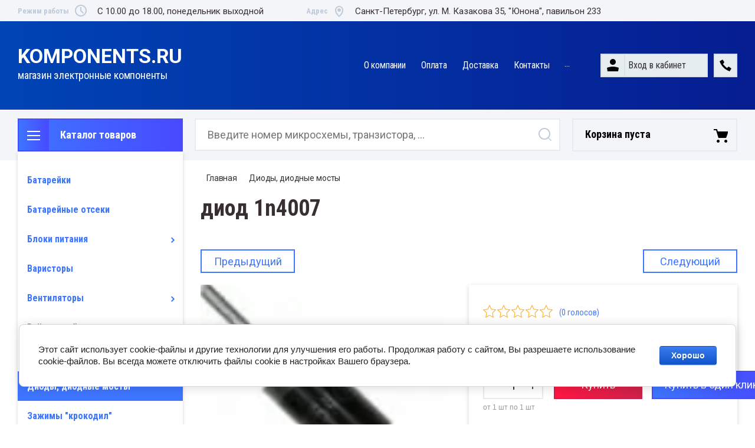

--- FILE ---
content_type: text/html; charset=utf-8
request_url: https://komponents.ru/magazin/product/diod-1n4007
body_size: 26451
content:

	<!doctype html>
<html lang="ru">
<head>
<meta charset="utf-8">
<meta name="robots" content="all"/>
<title>диод 1n4007</title>
<meta name="description" content="диод 1n4007">
<meta name="keywords" content="диод 1n4007">
<meta name="SKYPE_TOOLBAR" content="SKYPE_TOOLBAR_PARSER_COMPATIBLE">
<meta name="viewport" content="width=device-width, initial-scale=1.0, maximum-scale=1.0, user-scalable=no">
<meta name="format-detection" content="telephone=no">
<meta http-equiv="x-rim-auto-match" content="none">

<link rel="stylesheet" href="/t/v4096/images/css/slick-theme.scss.css">
<link rel="stylesheet" href="/g/libs/jquery-slick/1.8.0/slick.css">
<link rel="stylesheet" href="/g/libs/remodal/css/remodal.css">
<link rel="stylesheet" href="/g/libs/remodal/css/remodal-default-theme.css">
<link rel="stylesheet" href="/g/libs/jqueryui/datepicker-and-slider/css/jquery-ui.css">

<!-- Fonts -->
<link href="https://fonts.googleapis.com/css?family=Roboto+Condensed:300,400,700|Roboto:100,300,400,500,700,900&amp;subset=cyrillic,cyrillic-ext,latin-ext" rel="stylesheet">
<!-- Fonts -->

<script src="/g/libs/jquery/1.10.2/jquery.min.js"></script>
<script src="/g/libs/jqueryui/datepicker-and-slider/js/jquery-ui.min.js" charset="utf-8"></script>

	<link rel="stylesheet" href="/g/css/styles_articles_tpl.css">

            <!-- 46b9544ffa2e5e73c3c971fe2ede35a5 -->
            <script src='/shared/s3/js/lang/ru.js'></script>
            <script src='/shared/s3/js/common.min.js'></script>
        <link rel='stylesheet' type='text/css' href='/shared/s3/css/calendar.css' /><link rel='stylesheet' type='text/css' href='/shared/highslide-4.1.13/highslide.min.css'/>
<script type='text/javascript' src='/shared/highslide-4.1.13/highslide-full.packed.js'></script>
<script type='text/javascript'>
hs.graphicsDir = '/shared/highslide-4.1.13/graphics/';
hs.outlineType = null;
hs.showCredits = false;
hs.lang={cssDirection:'ltr',loadingText:'Загрузка...',loadingTitle:'Кликните чтобы отменить',focusTitle:'Нажмите чтобы перенести вперёд',fullExpandTitle:'Увеличить',fullExpandText:'Полноэкранный',previousText:'Предыдущий',previousTitle:'Назад (стрелка влево)',nextText:'Далее',nextTitle:'Далее (стрелка вправо)',moveTitle:'Передвинуть',moveText:'Передвинуть',closeText:'Закрыть',closeTitle:'Закрыть (Esc)',resizeTitle:'Восстановить размер',playText:'Слайд-шоу',playTitle:'Слайд-шоу (пробел)',pauseText:'Пауза',pauseTitle:'Приостановить слайд-шоу (пробел)',number:'Изображение %1/%2',restoreTitle:'Нажмите чтобы посмотреть картинку, используйте мышь для перетаскивания. Используйте клавиши вперёд и назад'};</script>
<link rel="icon" href="/favicon.ico" type="image/x-icon">

<!--s3_require-->
<link rel="stylesheet" href="/g/basestyle/1.0.1/user/user.css" type="text/css"/>
<link rel="stylesheet" href="/g/basestyle/1.0.1/cookie.message/cookie.message.css" type="text/css"/>
<link rel="stylesheet" href="/g/basestyle/1.0.1/user/user.blue.css" type="text/css"/>
<script type="text/javascript" src="/g/basestyle/1.0.1/user/user.js" async></script>
<link rel="stylesheet" href="/g/basestyle/1.0.1/cookie.message/cookie.message.blue.css" type="text/css"/>
<script type="text/javascript" src="/g/basestyle/1.0.1/cookie.message/cookie.message.js" async></script>
<!--/s3_require-->
			
		
		
		
			<link rel="stylesheet" type="text/css" href="/g/shop2v2/default/css/theme.less.css">		
			<script type="text/javascript" src="/g/printme.js"></script>
		<script type="text/javascript" src="/g/shop2v2/default/js/tpl.js"></script>
		<script type="text/javascript" src="/g/shop2v2/default/js/baron.min.js"></script>
		
			<script type="text/javascript" src="/g/shop2v2/default/js/shop2.2.js"></script>
		
	<script type="text/javascript">shop2.init({"productRefs": [],"apiHash": {"getPromoProducts":"e4dcc79c26e96764dada09eed444a741","getSearchMatches":"db05ac41e21abed0485b93cf1ea2a9a3","getFolderCustomFields":"a822c8717b6afb2a09f1425dcd37876b","getProductListItem":"bc11cf72a14c08a5f3d68321b9a3973d","cartAddItem":"a5b337f8380897a9c3370a16f0e74856","cartRemoveItem":"d5f168d7bebd6f3bfb2740a244b3d1a2","cartUpdate":"6b2da4769030fc47299831f3ac8c3f19","cartRemoveCoupon":"712557080f17fd87baca26392515a29c","cartAddCoupon":"60400bd5ad576011c08b52683edd6945","deliveryCalc":"2bf5075adb1d29eb5c1f87b5b9eb223f","printOrder":"1162f42b8e67b0bbd6350c9e746e64af","cancelOrder":"08318eb19970b56f3f4d6f23f9d99a8b","cancelOrderNotify":"55f40e65a4b93eed71c028fe0260a783","repeatOrder":"2afce336ae8da580bfc967ec17dde05f","paymentMethods":"4c3ddb13b8a5bb3c34686e944677d4de","compare":"502db25d2e48e09d91531701aedb935c"},"hash": null,"verId": 2592616,"mode": "product","step": "","uri": "/magazin","IMAGES_DIR": "/d/","my": {"show_sections":true,"lazy_load_subpages":true,"search_range_max":200000,"show_flags_filter":true,"special_alias":"SPEC","new_alias":"NEW","hide_article":true,"gr_slider_enable_blackout":true},"shop2_cart_order_payments": 1,"cf_margin_price_enabled": 0,"maps_yandex_key":"","maps_google_key":""});</script>
<style type="text/css">.product-item-thumb {width: 450px;}.product-item-thumb .product-image, .product-item-simple .product-image {height: 450px;width: 450px;}.product-item-thumb .product-amount .amount-title {width: 354px;}.product-item-thumb .product-price {width: 400px;}.shop2-product .product-side-l {width: 200px;}.shop2-product .product-image {height: 190px;width: 200px;}.shop2-product .product-thumbnails li {width: 56px;height: 56px;}</style>

<!--<link rel="stylesheet" href="/t/v4096/images/css/theme.scss.css">-->
<link rel="stylesheet" href="/t/v4096/images/css/lightgallery.css">

<script src="/g/libs/jquery-formstyler/1.7.4/jquery.formstyler.min.js" charset="utf-8"></script>
<script src="/g/libs/lightgallery/v1.2.19/lightgallery.js"></script>
<script src="/g/libs/lightgallery/v1.2.19/lg-zoom.min.js"></script>
<script src="/g/templates/shop2/2.112.2/js/nouislider.min.js" charset="utf-8"></script>
<script src="/g/libs/jquery-match-height/0.7.2/jquery.matchHeight.min.js"></script>
<script src="/g/libs/jquery-responsive-tabs/1.5.1/jquery.responsivetabs.min.js"></script>
<script src="/g/templates/shop2/2.79.2/js/animit.js"></script>
<script src="/g/templates/shop2/2.79.2/js/waslide.js"></script>
<script src="/g/libs/flexmenu/1.4.2/flexmenu.min.modern.js"></script>
<script src="/g/libs/jquery-slick/1.8.0/slick.min.js"></script>
<script src="/g/libs/jquery-sly/1.6.1/sly.min.js"></script>
<script src="/g/templates/shop2/2.96.2/js/headroom.js" charset="utf-8"></script>
<script src="/g/libs/remodal/js/remodal.js" charset="utf-8"></script>
<script src="/g/libs/jquery-bgdsize/jquery.bgdsize.js" charset="utf-8"></script>


    <link rel="stylesheet" href="/g/templates/shop2/2.112.2/themes/theme17/theme.scss.css">

<link rel="stylesheet" href="/g/templates/shop2/2.112.2/css/corrections.css">
<script src="/g/s3/misc/form/shop-form/shop-form-minimal.js" charset="utf-8"></script>

<script src="/t/v4096/images/js/site_addons.js"></script>

 
</head>
<body>
	<div class="wrr">
	<div class="site-wrapper">
		<div class="burger-block">
    		<div class="burger-block__ico"></div>
		    <div class="burger-block__section">
		        
		        <a href="#rem-login" class="burger-block__cabinet">Вход в кабинет</a>

		        <div class="burger-block__folders">
		            <div class="burger-block__folders-title">Каталог товаров</div>
		            <div class="burger-block__folders-list">
		            	<ul class="popup-folders__list menu-default">
													         						         						         						         						    						         						              						              						                   <li class="firstlevel"><a href="/magazin/folder/avtomatika"><span>Батарейки</span></a>
						              						         						         						         						         						    						         						              						                   						                        </li>
						                        						                   						              						              						                   <li class="firstlevel"><a href="/magazin/folder/batarejnye-otseki"><span>Батарейные отсеки</span></a>
						              						         						         						         						         						    						         						              						                   						                        </li>
						                        						                   						              						              						                   <li class="firstlevel sublevel dontsplit"><a class="hasArrow" href="/magazin/folder/bloki-pitaniya"><span>Блоки питания</span></a>
						              						         						         						         						         						    						         						              						                   						                        <ul>
						                            <li class="parentItem"><a href="/magazin/folder/bloki-pitaniya"><span>Блоки питания</span></a></li>
						                    							              						              						                   <li class=""><a href="/magazin/folder/5v"><span>5V</span></a>
						              						         						         						         						         						    						         						              						                   						                        </li>
						                        						                   						              						              						                   <li class=""><a href="/magazin/folder/12v"><span>12V</span></a>
						              						         						         						         						         						    						         						              						                   						                        </li>
						                        						                   						              						              						                   <li class=""><a href="/magazin/folder/24v"><span>24V</span></a>
						              						         						         						         						         						    						         						              						                   						                        </li>
						                        						                             </ul></li>
						                        						                   						              						              						                   <li class="firstlevel"><a href="/magazin/folder/varistory"><span>Варисторы</span></a>
						              						         						         						         						         						    						         						              						                   						                        </li>
						                        						                   						              						              						                   <li class="firstlevel sublevel dontsplit"><a class="hasArrow" href="/magazin/folder/ventilyatory"><span>Вентиляторы</span></a>
						              						         						         						         						         						    						         						              						                   						                        <ul>
						                            <li class="parentItem"><a href="/magazin/folder/ventilyatory"><span>Вентиляторы</span></a></li>
						                    							              						              						                   <li class=""><a href="/magazin/folder/5v-1"><span>5V</span></a>
						              						         						         						         						         						    						         						              						                   						                        </li>
						                        						                   						              						              						                   <li class=""><a href="/magazin/folder/12v-1"><span>12V</span></a>
						              						         						         						         						         						    						         						              						                   						                        </li>
						                        						                   						              						              						                   <li class=""><a href="/magazin/folder/24v-1"><span>24V</span></a>
						              						         						         						         						         						    						         						              						                   						                        </li>
						                        						                   						              						              						                   <li class=""><a href="/magazin/folder/220v"><span>220V</span></a>
						              						         						         						         						         						    						         						              						                   						                        </li>
						                        						                   						              						              						                   <li class=""><a href="/magazin/folder/reshetki-dlya-ventilyatorov"><span>решётки для вентиляторов</span></a>
						              						         						         						         						         						    						         						              						                   						                        </li>
						                        						                             </ul></li>
						                        						                   						              						              						                   <li class="firstlevel sublevel dontsplit"><a class="hasArrow" href="/magazin/folder/vse-dlya-pajki"><span>Всё для пайки</span></a>
						              						         						         						         						         						    						         						              						                   						                        <ul>
						                            <li class="parentItem"><a href="/magazin/folder/vse-dlya-pajki"><span>Всё для пайки</span></a></li>
						                    							              						              						                   <li class=""><a href="/magazin/folder/payalniki"><span>Паяльники</span></a>
						              						         						         						         						         						    						         						              						                   						                        </li>
						                        						                   						              						              						                   <li class=""><a href="/magazin/folder/pripoj"><span>Припой</span></a>
						              						         						         						         						         						    						         						              						                   						                        </li>
						                        						                   						              						              						                   <li class=""><a href="/magazin/folder/kisloty-flyusy-kanifol-capon-lak"><span>Кислоты, флюсы, канифоль, цапон-лак</span></a>
						              						         						         						         						         						    						         						              						                   						                        </li>
						                        						                   						              						              						                   <li class=""><a href="/magazin/folder/zhalo-dlya-payalnikov"><span>жало для паяльников</span></a>
						              						         						         						         						         						    						         						              						                   						                        </li>
						                        						                   						              						              						                   <li class=""><a href="/magazin/folder/olovootsos-lenta-dlya-snyatiya-pripoya"><span>оловоотсос, лента для снятия припоя</span></a>
						              						         						         						         						         						    						         						              						                   						                        </li>
						                        						                             </ul></li>
						                        						                   						              						              						                   <li class="firstlevel"><a href="/magazin/folder/gofra-zmeinaya-kozha"><span>Гофра, змеиная кожа</span></a>
						              						         						         						         						         						    						         						              						                   						                        </li>
						                        						                   						              						              						                   <li class="firstlevel"><a href="/magazin/folder/diody-diodnye-mosty"><span>Диоды, диодные мосты</span></a>
						              						         						         						         						         						    						         						              						                   						                        </li>
						                        						                   						              						              						                   <li class="firstlevel"><a href="/magazin/folder/zazhimy-krokodil"><span>Зажимы &quot;крокодил&quot;</span></a>
						              						         						         						         						         						    						         						              						                   						                        </li>
						                        						                   						              						              						                   <li class="firstlevel sublevel dontsplit"><a class="hasArrow" href="/magazin/folder/zummery"><span>Зуммеры, микрофоны</span></a>
						              						         						         						         						         						    						         						              						                   						                        <ul>
						                            <li class="parentItem"><a href="/magazin/folder/zummery"><span>Зуммеры, микрофоны</span></a></li>
						                    							              						              						                   <li class=""><a href="/magazin/folder/mikrofon-elektretnyj"><span>Микрофон электретный</span></a>
						              						         						         						         						         						    						         						              						                   						                        </li>
						                        						                             </ul></li>
						                        						                   						              						              						                   <li class="firstlevel sublevel dontsplit"><a class="hasArrow" href="/magazin/folder/izmeritelnye-pribory"><span>Измерительные приборы</span></a>
						              						         						         						         						         						    						         						              						                   						                        <ul>
						                            <li class="parentItem"><a href="/magazin/folder/izmeritelnye-pribory"><span>Измерительные приборы</span></a></li>
						                    							              						              						                   <li class=""><a href="/magazin/folder/klej-gbcnjktn"><span>Клеевой пистолет</span></a>
						              						         						         						         						         						    						         						              						                   						                        </li>
						                        						                             </ul></li>
						                        						                   						              						              						                   <li class="firstlevel"><a href="/magazin/folder/izolenta"><span>Изолента</span></a>
						              						         						         						         						         						    						         						              						                   						                        </li>
						                        						                   						              						              						                   <li class="firstlevel"><a href="/magazin/folder/indikatornye-lampy"><span>Индикаторные лампы</span></a>
						              						         						         						         						         						    						         						              						                   						                        </li>
						                        						                   						              						              						                   <li class="firstlevel"><a href="/magazin/folder/instrument"><span>Инструмент</span></a>
						              						         						         						         						         						    						         						              						                   						                        </li>
						                        						                   						              						              						                   <li class="firstlevel sublevel dontsplit"><a class="hasArrow" href="/magazin/folder/kabel"><span>Кабель</span></a>
						              						         						         						         						         						    						         						              						                   						                        <ul>
						                            <li class="parentItem"><a href="/magazin/folder/kabel"><span>Кабель</span></a></li>
						                    							              						              						                   <li class=""><a href="/magazin/folder/akusticheskij-omednennyj"><span>акустический омеднённый</span></a>
						              						         						         						         						         						    						         						              						                   						                        </li>
						                        						                   						              						              						                   <li class=""><a href="/magazin/folder/akusticheskij-mednyj"><span>акустический медный</span></a>
						              						         						         						         						         						    						         						              						                   						                        </li>
						                        						                   						              						              						                   <li class=""><a href="/magazin/folder/pgva-avtomobilnyj"><span>ПГВА автомобильный</span></a>
						              						         						         						         						         						    						         						              						                   						                        </li>
						                        						                   						              						              						                   <li class=""><a href="/magazin/folder/shvvp"><span>ШВВП</span></a>
						              						         						         						         						         						    						         						              						                   						                        </li>
						                        						                   						              						              						                   <li class=""><a href="/magazin/folder/mgtf"><span>МГТФ</span></a>
						              						         						         						         						         						    						         						              						                   						                        </li>
						                        						                   						              						              						                   <li class=""><a href="/magazin/folder/koaksialnyj"><span>коаксиальный</span></a>
						              						         						         						         						         						    						         						              						                   						                        </li>
						                        						                   						              						              						                   <li class=""><a href="/magazin/folder/silovoj-mednyj-12v"><span>силовой медный 12V</span></a>
						              						         						         						         						         						    						         						              						                   						                        </li>
						                        						                             </ul></li>
						                        						                   						              						              						                   <li class="firstlevel"><a href="/magazin/folder/klemmniki"><span>Клеммники</span></a>
						              						         						         						         						         						    						         						              						                   						                        </li>
						                        						                   						              						              						                   <li class="firstlevel sublevel dontsplit"><a class="hasArrow" href="/magazin/folder/klemmy"><span>Клеммы</span></a>
						              						         						         						         						         						    						         						              						                   						                        <ul>
						                            <li class="parentItem"><a href="/magazin/folder/klemmy"><span>Клеммы</span></a></li>
						                    							              						              						                   <li class=""><a href="/magazin/folder/nozhevye"><span>ножевые</span></a>
						              						         						         						         						         						    						         						              						                   						                        </li>
						                        						                   						              						              						                   <li class=""><a href="/magazin/folder/vilochnye"><span>вилочные</span></a>
						              						         						         						         						         						    						         						              						                   						                        </li>
						                        						                   						              						              						                   <li class=""><a href="/magazin/folder/kolcevye"><span>кольцевые</span></a>
						              						         						         						         						         						    						         						              						                   						                        </li>
						                        						                   						              						              						                   <li class=""><a href="/magazin/folder/skotch-loki"><span>скотч-локи</span></a>
						              						         						         						         						         						    						         						              						                   						                        </li>
						                        						                   						              						              						                   <li class=""><a href="/magazin/folder/gilzy-soedinitelnye"><span>гильзы соединительные</span></a>
						              						         						         						         						         						    						         						              						                   						                        </li>
						                        						                   						              						              						                   <li class=""><a href="/magazin/folder/kabelnye-nakonechniki"><span>кабельные наконечники</span></a>
						              						         						         						         						         						    						         						              						                   						                        </li>
						                        						                   						              						              						                   <li class=""><a href="/magazin/folder/kruglye-shtyrevye"><span>круглые штырьевые</span></a>
						              						         						         						         						         						    						         						              						                   						                        </li>
						                        						                             </ul></li>
						                        						                   						              						              						                   <li class="firstlevel sublevel dontsplit"><a class="hasArrow" href="/magazin/folder/knopki"><span>Кнопки</span></a>
						              						         						         						         						         						    						         						              						                   						                        <ul>
						                            <li class="parentItem"><a href="/magazin/folder/knopki"><span>Кнопки</span></a></li>
						                    							              						              						                   <li class=""><a href="/magazin/folder/s-fiksaciej"><span>с фиксацией</span></a>
						              						         						         						         						         						    						         						              						                   						                        </li>
						                        						                   						              						              						                   <li class=""><a href="/magazin/folder/bez-fiksacii"><span>без фиксации</span></a>
						              						         						         						         						         						    						         						              						                   						                        </li>
						                        						                   						              						              						                   <li class=""><a href="/magazin/folder/taktovye-mini"><span>тактовые, мини</span></a>
						              						         						         						         						         						    						         						              						                   						                        </li>
						                        						                   						              						              						                   <li class=""><a href="/magazin/folder/antivandalnye"><span>антивандальные</span></a>
						              						         						         						         						         						    						         						              						                   						                        </li>
						                        						                             </ul></li>
						                        						                   						              						              						                   <li class="firstlevel sublevel dontsplit"><a class="hasArrow" href="/magazin/folder/kondensatory"><span>Конденсаторы</span></a>
						              						         						         						         						         						    						         						              						                   						                        <ul>
						                            <li class="parentItem"><a href="/magazin/folder/kondensatory"><span>Конденсаторы</span></a></li>
						                    							              						              						                   <li class=""><a href="/magazin/folder/elektroliticheskie"><span>электролитические</span></a>
						              						         						         						         						         						    						         						              						                   						                        </li>
						                        						                   						              						              						                   <li class=""><a href="/magazin/folder/elektroliticheskie-nepolyarnye"><span>электролитические неполярные</span></a>
						              						         						         						         						         						    						         						              						                   						                        </li>
						                        						                   						              						              						                   <li class=""><a href="/magazin/folder/puskovye"><span>пусковые</span></a>
						              						         						         						         						         						    						         						              						                   						                        </li>
						                        						                   						              						              						                   <li class=""><a href="/magazin/folder/metalloplenochnye"><span>металлоплёночные</span></a>
						              						         						         						         						         						    						         						              						                   						                        </li>
						                        						                   						              						              						                   <li class=""><a href="/magazin/folder/keramicheskie-do-50v"><span>керамические</span></a>
						              						         						         						         						         						    						         						              						                   						                        </li>
						                        						                   						              						              						                   <li class=""><a href="/magazin/folder/ionistory"><span>ионисторы</span></a>
						              						         						         						         						         						    						         						              						                   						                        </li>
						                        						                   						              						              						                   <li class=""><a href="/magazin/folder/pomeho-podavlyayuchie-x2"><span>помехо-подавляющие (x2)</span></a>
						              						         						         						         						         						    						         						              						                   						                        </li>
						                        						                             </ul></li>
						                        						                   						              						              						                   <li class="firstlevel"><a href="/magazin/folder/magnity"><span>Магниты</span></a>
						              						         						         						         						         						    						         						              						                   						                        </li>
						                        						                   						              						              						                   <li class="firstlevel"><a href="/magazin/folder/maketnye-platy-tekstolit"><span>Макетные платы, текстолит</span></a>
						              						         						         						         						         						    						         						              						                   						                        </li>
						                        						                   						              						              						                   <li class="firstlevel"><a href="/magazin/folder/mikropereklyuchateli"><span>Микропереключатели</span></a>
						              						         						         						         						         						    						         						              						                   						                        </li>
						                        						                   						              						              						                   <li class="firstlevel"><a href="/magazin/folder/panelki-dlya-mikroshem"><span>Панельки для микросхем</span></a>
						              						         						         						         						         						    						         						              						                   						                        </li>
						                        						                   						              						              						                   <li class="firstlevel sublevel dontsplit"><a class="hasArrow" href="/magazin/folder/pereklyuchateli"><span>Переключатели</span></a>
						              						         						         						         						         						    						         						              						                   						                        <ul>
						                            <li class="parentItem"><a href="/magazin/folder/pereklyuchateli"><span>Переключатели</span></a></li>
						                    							              						              						                   <li class=""><a href="/magazin/folder/bez-podsvetki"><span>без подсветки</span></a>
						              						         						         						         						         						    						         						              						                   						                        </li>
						                        						                   						              						              						                   <li class=""><a href="/magazin/folder/s-podsvetkoj-12v"><span>с подсветкой 12V</span></a>
						              						         						         						         						         						    						         						              						                   						                        </li>
						                        						                   						              						              						                   <li class=""><a href="/magazin/folder/s-podsvetkoj-220v"><span>с подсветкой 220V</span></a>
						              						         						         						         						         						    						         						              						                   						                        </li>
						                        						                             </ul></li>
						                        						                   						              						              						                   <li class="firstlevel sublevel dontsplit"><a class="hasArrow" href="/magazin/folder/predohraniteli"><span>Предохранители</span></a>
						              						         						         						         						         						    						         						              						                   						                        <ul>
						                            <li class="parentItem"><a href="/magazin/folder/predohraniteli"><span>Предохранители</span></a></li>
						                    							              						              						                   <li class=""><a href="/magazin/folder/derzhateli-predohranitelej"><span>держатели предохранителей</span></a>
						              						         						         						         						         						    						         						              						                   						                        </li>
						                        						                   						              						              						                   <li class=""><a href="/magazin/folder/predohranitel-smd"><span>предохранитель SMD</span></a>
						              						         						         						         						         						    						         						              						                   						                        </li>
						                        						                             </ul></li>
						                        						                   						              						              						                   <li class="firstlevel"><a href="/magazin/folder/radiodetali-1"><span>Радиодетали</span></a>
						              						         						         						         						         						    						         						              						                   						                        </li>
						                        						                   						              						              						                   <li class="firstlevel sublevel dontsplit"><a class="hasArrow" href="/magazin/folder/raz-yemy"><span>Разъёмы</span></a>
						              						         						         						         						         						    						         						              						                   						                        <ul>
						                            <li class="parentItem"><a href="/magazin/folder/raz-yemy"><span>Разъёмы</span></a></li>
						                    							              						              						                   <li class=""><a href="/magazin/folder/pitaniya-nizkovoltovye"><span>питания низковольтовые</span></a>
						              						         						         						         						         						    						         						              						                   						                        </li>
						                        						                   						              						              						                   <li class=""><a href="/magazin/folder/pitaniya-avtomobilnye"><span>питания автомобильные</span></a>
						              						         						         						         						         						    						         						              						                   						                        </li>
						                        						                   						              						              						                   <li class=""><a href="/magazin/folder/pitaniya-220v"><span>питания 220В</span></a>
						              						         						         						         						         						    						         						              						                   						                        </li>
						                        						                   						              						              						                   <li class=""><a href="/magazin/folder/audio-video"><span>аудио-видео</span></a>
						              						         						         						         						         						    						         						              						                   						                        </li>
						                        						                   						              						              						                   <li class=""><a href="/magazin/folder/usb"><span>USB</span></a>
						              						         						         						         						         						    						         						              						                   						                        </li>
						                        						                   						              						              						                   <li class=""><a href="/magazin/folder/dlya-avtomagnitol"><span>для автомагнитол</span></a>
						              						         						         						         						         						    						         						              						                   						                        </li>
						                        						                   						              						              						                   <li class=""><a href="/magazin/folder/soedinitelnye-raz-emy"><span>соединительные разъемы</span></a>
						              						         						         						         						         						    						         						              						                   						                        </li>
						                        						                             </ul></li>
						                        						                   						              						              						                   <li class="firstlevel sublevel dontsplit"><a class="hasArrow" href="/magazin/folder/rezistory"><span>Резисторы</span></a>
						              						         						         						         						         						    						         						              						                   						                        <ul>
						                            <li class="parentItem"><a href="/magazin/folder/rezistory"><span>Резисторы</span></a></li>
						                    							              						              						                   <li class=""><a href="/magazin/folder/0-25-vatt"><span>0,25 Ватт</span></a>
						              						         						         						         						         						    						         						              						                   						                        </li>
						                        						                   						              						              						                   <li class=""><a href="/magazin/folder/0-5-vatt"><span>0,5 Ватт</span></a>
						              						         						         						         						         						    						         						              						                   						                        </li>
						                        						                   						              						              						                   <li class=""><a href="/magazin/folder/1-vatt"><span>1 Ватт</span></a>
						              						         						         						         						         						    						         						              						                   						                        </li>
						                        						                   						              						              						                   <li class=""><a href="/magazin/folder/2-vatt"><span>2 Ватт</span></a>
						              						         						         						         						         						    						         						              						                   						                        </li>
						                        						                   						              						              						                   <li class=""><a href="/magazin/folder/5-vatt"><span>5 Ватт</span></a>
						              						         						         						         						         						    						         						              						                   						                        </li>
						                        						                   						              						              						                   <li class=""><a href="/magazin/folder/10-vatt"><span>10 Ватт</span></a>
						              						         						         						         						         						    						         						              						                   						                        </li>
						                        						                   						              						              						                   <li class=""><a href="/magazin/folder/peremennye"><span>переменные</span></a>
						              						         						         						         						         						    						         						              						                   						                        </li>
						                        						                   						              						              						                   <li class=""><a href="/magazin/folder/podstroechnye"><span>подстроечные</span></a>
						              						         						         						         						         						    						         						              						                   						                        </li>
						                        						                   						              						              						                   <li class=""><a href="/magazin/folder/termistory"><span>Термисторы</span></a>
						              						         						         						         						         						    						         						              						                   						                        </li>
						                        						                             </ul></li>
						                        						                   						              						              						                   <li class="firstlevel sublevel dontsplit"><a class="hasArrow" href="/magazin/folder/rele"><span>Реле</span></a>
						              						         						         						         						         						    						         						              						                   						                        <ul>
						                            <li class="parentItem"><a href="/magazin/folder/rele"><span>Реле</span></a></li>
						                    							              						              						                   <li class=""><a href="/magazin/folder/elektromagnitnye"><span>электромагнитные</span></a>
						              						         						         						         						         						    						         						              						                   						                        </li>
						                        						                   						              						              						                   <li class=""><a href="/magazin/folder/kolodki-dlya-rele"><span>колодки для реле</span></a>
						              						         						         						         						         						    						         						              						                   						                        </li>
						                        						                   						              						              						                   <li class=""><a href="/magazin/folder/termorele"><span>термореле</span></a>
						              						         						         						         						         						    						         						              						                   						                        </li>
						                        						                   						              						              						                   <li class=""><a href="/magazin/folder/gerkony"><span>герконы</span></a>
						              						         						         						         						         						    						         						              						                   						                        </li>
						                        						                             </ul></li>
						                        						                   						              						              						                   <li class="firstlevel sublevel dontsplit"><a class="hasArrow" href="/magazin/folder/svetodiodnaya-lenta"><span>Светодиодная лента</span></a>
						              						         						         						         						         						    						         						              						                   						                        <ul>
						                            <li class="parentItem"><a href="/magazin/folder/svetodiodnaya-lenta"><span>Светодиодная лента</span></a></li>
						                    							              						              						                   <li class=""><a href="/magazin/folder/12v-2"><span>12V</span></a>
						              						         						         						         						         						    						         						              						                   						                        </li>
						                        						                   						              						              						                   <li class=""><a href="/magazin/folder/24v-2"><span>24V</span></a>
						              						         						         						         						         						    						         						              						                   						                        </li>
						                        						                   						              						              						                   <li class=""><a href="/magazin/folder/rgb-kontrolery"><span>RGB контролеры</span></a>
						              						         						         						         						         						    						         						              						                   						                        </li>
						                        						                   						              						              						                   <li class=""><a href="/magazin/folder/5v-2"><span>5V</span></a>
						              						         						         						         						         						    						         						              						                   						                        </li>
						                        						                   						              						              						                   <li class=""><a href="/magazin/folder/alyuminievyj-profil-2-m"><span>Алюминиевый профиль</span></a>
						              						         						         						         						         						    						         						              						                   						                        </li>
						                        						                             </ul></li>
						                        						                   						              						              						                   <li class="firstlevel sublevel dontsplit"><a class="hasArrow" href="/magazin/folder/svetodiody"><span>Светодиоды</span></a>
						              						         						         						         						         						    						         						              						                   						                        <ul>
						                            <li class="parentItem"><a href="/magazin/folder/svetodiody"><span>Светодиоды</span></a></li>
						                    							              						              						                   <li class=""><a href="/magazin/folder/1-8-3-6v"><span>1.8-3.6V</span></a>
						              						         						         						         						         						    						         						              						                   						                        </li>
						                        						                   						              						              						                   <li class=""><a href="/magazin/folder/12v-3"><span>12V</span></a>
						              						         						         						         						         						    						         						              						                   						                        </li>
						                        						                   						              						              						                   <li class=""><a href="/magazin/folder/dlya-podsvetki-televizora"><span>для подсветки телевизора</span></a>
						              						         						         						         						         						    						         						              						                   						                        </li>
						                        						                   						              						              						                   <li class=""><a href="/magazin/folder/smd-svetodiody"><span>smd светодиоды</span></a>
						              						         						         						         						         						    						         						              						                   						                        </li>
						                        						                   						              						              						                   <li class=""><a href="/magazin/folder/moshchnye"><span>мощные</span></a>
						              						         						         						         						         						    						         						              						                   						                        </li>
						                        						                   						              						              						                   <li class=""><a href="/magazin/folder/derzhateli-svetodiodov"><span>держатели светодиодов</span></a>
						              						         						         						         						         						    						         						              						                   						                        </li>
						                        						                             </ul></li>
						                        						                   						              						              						                   <li class="firstlevel sublevel dontsplit"><a class="hasArrow" href="/magazin/folder/stabilitrony"><span>Стабилитроны</span></a>
						              						         						         						         						         						    						         						              						                   						                        <ul>
						                            <li class="parentItem"><a href="/magazin/folder/stabilitrony"><span>Стабилитроны</span></a></li>
						                    							              						              						                   <li class=""><a href="/magazin/folder/stabilitron-smd"><span>стабилитрон SMD</span></a>
						              						         						         						         						         						    						         						              						                   						                        </li>
						                        						                             </ul></li>
						                        						                   						              						              						                   <li class="firstlevel sublevel dontsplit"><a class="hasArrow" href="/magazin/folder/termousadochnaya-trubka"><span>Термоусадочная трубка</span></a>
						              						         						         						         						         						    						         						              						                   						                        <ul>
						                            <li class="parentItem"><a href="/magazin/folder/termousadochnaya-trubka"><span>Термоусадочная трубка</span></a></li>
						                    							              						              						                   <li class=""><a href="/magazin/folder/kleevaya"><span>Клеевая</span></a>
						              						         						         						         						         						    						         						              						                   						                        </li>
						                        						                             </ul></li>
						                        						                   						              						              						                   <li class="firstlevel"><a href="/magazin/folder/tumblera"><span>Тумблера</span></a>
						              						         						         						         						         						    						         						              						                   						                        </li>
						                        						                   						              						              						                   <li class="firstlevel sublevel dontsplit"><a class="hasArrow" href="/magazin/folder/shnury"><span>Шнуры</span></a>
						              						         						         						         						         						    						         						              						                   						                        <ul>
						                            <li class="parentItem"><a href="/magazin/folder/shnury"><span>Шнуры</span></a></li>
						                    							              						              						                   <li class=""><a href="/magazin/folder/pitaniya"><span>питания</span></a>
						              						         						         						         						         						    						         						              						                   						                        </li>
						                        						                   						              						              						                   <li class=""><a href="/magazin/folder/rca"><span>RCA</span></a>
						              						         						         						         						         						    						         						              						                   						                        </li>
						                        						                   						              						              						                   <li class=""><a href="/magazin/folder/3-5stereo-sht-sht-aux"><span>3.5Stereo - 3,5Stereo</span></a>
						              						         						         						         						         						    						         						              						                   						                        </li>
						                        						                   						              						              						                   <li class=""><a href="/magazin/folder/3-5stereo-sht-gn"><span>3.5 Stereo  - гн.</span></a>
						              						         						         						         						         						    						         						              						                   						                        </li>
						                        						                   						              						              						                   <li class=""><a href="/magazin/folder/3-5stereo-sht-2rca"><span>3.5 Stereo - 2 RCA</span></a>
						              						         						         						         						         						    						         						              						                   						                        </li>
						                        						                   						              						              						                   <li class=""><a href="/magazin/folder/hdmi"><span>HDMI</span></a>
						              						         						         						         						         						    						         						              						                   						                        </li>
						                        						                   						              						              						                   <li class=""><a href="/magazin/folder/12v-4"><span>12V</span></a>
						              						         						         						         						         						    						         						              						                   						                        </li>
						                        						                   						              						              						                   <li class=""><a href="/magazin/folder/220v-1"><span>220V</span></a>
						              						         						         						         						         						    						         						              						                   						                        </li>
						                        						                   						              						              						                   <li class=""><a href="/magazin/folder/rg45"><span>RG45</span></a>
						              						         						         						         						         						    						         						              						                   						                        </li>
						                        						                   						              						              						                   <li class=""><a href="/magazin/folder/3-5-stereo-3-5-stereo"><span>3.5 Stereo - 3.5 Stereo</span></a>
						              						         						         						         						         						    						         						              						                   						                        </li>
						                        						                   						              						              						                   <li class=""><a href="/magazin/folder/3-5-st-plug-3-5-st-jack"><span>3.5 St.plug -  3.5 St.jack</span></a>
						              						         						         						         						         						    						         						              						                   						                        </li>
						                        						                             </ul></li>
						                        						                   						              						              						                   <li class="firstlevel"><a href="/magazin/folder/fonarik"><span>Фонари</span></a>
						              						         						         						         						         						    						         						              						                   						                        </li>
						                        						                   						              						              						                   <li class="firstlevel"><a href="/magazin/folder/komponenty-dlya-mikrovolnovki"><span>Компоненты для микроволновки</span></a>
						              						         						         						         						         						    						         						              						                   						                        </li>
						                        						                   						              						              						                   <li class="firstlevel"><a href="/magazin/folder/fitolampa"><span>Фитолампа</span></a>
						              						         						         						         						         						    						         						              						                   						                        </li>
						                        						                   						              						              						                   <li class="firstlevel"><a href="/magazin/folder/signalnaya-lampa"><span>Авто лампы светодиодные</span></a>
						              						         						         						         						         						    						         						              						                   						                        </li>
						                        						                   						              						              						                   <li class="firstlevel sublevel dontsplit"><a class="hasArrow" href="/magazin/folder/modul"><span>Модуль</span></a>
						              						         						         						         						         						    						         						              						                   						                        <ul>
						                            <li class="parentItem"><a href="/magazin/folder/modul"><span>Модуль</span></a></li>
						                    							              						              						                   <li class=""><a href="/magazin/folder/modul-elektronnyj"><span>модуль электронный</span></a>
						              						         						         						         						         						    						         						              						                   						                        </li>
						                        						                             </ul></li>
						                        						                   						              						              						                   <li class="firstlevel"><a href="/magazin/folder/usb-modul-dlya-li"><span>USB модуль для LI</span></a>
						              						         						         						         						         						    						         						              						                   						                        </li>
						                        						                   						              						              						                   <li class="firstlevel"><a href="/magazin/folder/enkoder"><span>Энкодер</span></a>
						              						         						         						         						         						    						         						              						                   						                        </li>
						                        						                   						              						              						                   <li class="firstlevel"><a href="/folder/shlejf-dlya-magnitol-v-assortimente"><span>Шлейф для магнитол в ассортименте</span></a>
						              						         						         						         						         						    						         						              						                   						                        </li>
						                        						                   						              						              						                   <li class="firstlevel"><a href="/magazin/folder/potenciometr"><span>потенциометр</span></a>
						              						         						         						         						         						    						         						              						                   						                        </li>
						                        						                   						              						              						                   <li class="firstlevel"><a href="/magazin/folder/predohranitel-keramika-6x30"><span>предохранитель керамика 6x30</span></a>
						              						         						         						         						         						    						    						    </li>
						</ul>
		            </div>
		        </div>

		        <div class="burger-block__navigation">

		        </div>

		    </div>

			
		</div>


		<div class="cabinet-block">
		    
			    <div class="cabinet-block__section">
			        
			        <div class="cabinet-block__back ">Назад</div>

			        <div class="cabinet-block__body">
			            <!-- Cabinet -->
			        </div>

			    </div>

		</div>
		<div class="search search-mob">
			<div class="search__mobile">
				
			</div>
		</div>


		<header role="banner" class="site-header">
			<div class="site-header__wrap">
				<div class="site-header__inner">
					<div class="site-header__top_line central">
												<div class="site-header__top_line_right">
															<div class="time_work">
									<div class="time_work__wrap">
										<div class="time_work__title">Режим работы</div>
										<div class="time_work__numbers">C 10.00 до 18.00, понедельник выходной</div>
									</div>	
								</div>
																						<div class="address">
									<div class="address__wrap">
										<div class="address__title">Адрес</div>
										<div class="address__text">Санкт-Петербург, ул. М. Казакова 35, &quot;Юнона&quot;, павильон 233</div>
									</div>
								</div>
													</div>

					</div>
					<div class="site-header__block">
						<div class="site-header__block_wrap central">
							<div class="logo">
																<div class="logo__wrap">
																			<div class="logo__text">
											<a class="logo__link" href="https://komponents.ru">
												KOMPONENTS.RU
											</a>
										</div>
																												<div class="activity">
											<div class="activity__text">
												магазин электронные компоненты
											</div>
										</div>
																	</div>
							</div>
							<div class="site-header__left_block">
																    <nav class="menu menu-top">
								        <div class="menu__wrap">
								            <ul class="menu__inner">
								                								
								                    								
								                    								                        <li class="has-child">
								                            <a href="/o-kompanii1">
								                                О компании
								                                								                            </a>
								                    								                    								
								                								
								                    								                        								                                <ul>
								                            								                    								
								                    								                        <li class="">
								                            <a href="/otzyvy">
								                                Отзывы
								                            </a>
								                    								                    								
								                								
								                    								                        								                                </li>
								                            								                                    </ul>
								                                </li>
								                            								                        								                    								
								                    								                        <li class="">
								                            <a href="/oplata">
								                                Оплата
								                                								                            </a>
								                    								                    								
								                								
								                    								                        								                                </li>
								                            								                        								                    								
								                    								                        <li class="">
								                            <a href="/dostavka">
								                                Доставка
								                                								                            </a>
								                    								                    								
								                								
								                    								                        								                                </li>
								                            								                        								                    								
								                    								                        <li class="">
								                            <a href="/kontakty">
								                                Контакты
								                                								                            </a>
								                    								                    								
								                								
								                    								                        								                                </li>
								                            								                        								                    								
								                    								                        <li class="">
								                            <a href="/registraciya">
								                                Регистрация
								                                								                            </a>
								                    								                    								
								                								
								                    								                        								                                </li>
								                            								                        								                    								
								                    								                        <li class="">
								                            <a href="/soglashenie">
								                                Соглашение
								                                								                            </a>
								                    								                    								
								                								                </li>
								            </ul>
								            								        </div>
								    </nav>
										                        <div class="login_phone_wrap">
		                        	<div class="login">
										<a href="#rem-login" class="login__wrap">
		                        			<span class="login__svg"></span>
		                        			<span class="login__text">Вход в кабинет</span>
			                        	</a>
			                        	<div class="login__mod remodal" data-remodal-id="rem-login" role="dialog">
			                        		<div data-remodal-action="close" class="close-button">Назад</div>
			                        		<div class="for-js-append ">
				                        		<div class="login__mod-warp">
					                        		<div class="shop2-block login-form ">
	<div class="block-title login__mod-main-title large-title">
					<div>Вход в кабинет</div>
			</div>
	<div class="block-body">
				<form method="post" action="/registraciya">
			<input type="hidden" name="mode" value="login" />
			<div class="row row__input-login">
				<label for="login">Логин</label>
				<label class="field text"><input type="text" name="login" placeholder="Username" id="login" tabindex="1" value="" /></label>
			</div>
			<div class="row row__input-password">
				<label for="password">Пароль:</label>
				<label class="field password"><input type="password" placeholder="********" name="password" id="password" tabindex="2" value="" /></label>
									<button type="submit" class="signin-btn" tabindex="3">Войти</button>
								
			</div>
		<re-captcha data-captcha="recaptcha"
     data-name="captcha"
     data-sitekey="6LddAuIZAAAAAAuuCT_s37EF11beyoreUVbJlVZM"
     data-lang="ru"
     data-rsize="invisible"
     data-type="image"
     data-theme="light"></re-captcha></form>
		<div class="clear-container"></div>
		<p>
			<a href="/registraciya/register" class="register">Регистрация</a>
					</p>
		
	</div>
</div>				                        		</div>
				                        		<div class="social-for-login">
													<div class="social-for-login__wrap">
														<div class="social-for-login__title">Войти через</div> 														<div class="social-for-login__icons">
																															


					
						<div class="g-social">
										
					<!--noindex-->
						<a href="/users/hauth/start/vkontakte?return_url=/magazin/product/diod-1n4007" class="g-social__item g-social__item--vk" rel="nofollow">Vkontakte</a>
					<!--/noindex-->
						
															
					<!--noindex-->
						<a href="/users/hauth/start/yandex?return_url=/magazin/product/diod-1n4007" class="g-social__item g-social__item--ya" rel="nofollow">Yandex</a>
					<!--/noindex-->
						
										
			</div>
			
		
	
<div class="g-auth__personal-note">
	Я согласен(на) на обработку моих персональных данных. <a href="/registraciya?mode=agreement" target="_blank">Подробнее</a></div>
																												    </div>
													</div>					
																									</div>
											</div>
		                        		</div>
		                        	</div>
		                        	<div class="phone">
		                        		<div class="phone__wrap">
		                        			<a href="#rem-phone"><div class="phone__ico"></div></a>
		                        			
		                        		</div>
		                        	</div>	                        	
		                        </div>
		                    </div>
		                </div>
					</div>
				</div>
				<div class="site-header__bottom central">
					<div class="site-header__bottom__wrap">
													<div class="catalogue-menu catalogue-menu-inner-hide">
								<div class="catalogue-menu__wrap">
									<div class="catalogue-menu__title">Каталог товаров</div>
									<div class="catalogue-menu__list">
										<ul class="catalogue-menu__inner"><li><a href="/magazin/folder/avtomatika" >Батарейки</a></li><li><a href="/magazin/folder/batarejnye-otseki" >Батарейные отсеки</a></li><li class="has-child"><a href="/magazin/folder/bloki-pitaniya" > <span></span> Блоки питания</a><ul class="level-2"><li><a href="/magazin/folder/5v" >5V</a></li><li><a href="/magazin/folder/12v" >12V</a></li><li><a href="/magazin/folder/24v" >24V</a></li></ul></li><li><a href="/magazin/folder/varistory" >Варисторы</a></li><li class="has-child"><a href="/magazin/folder/ventilyatory" > <span></span> Вентиляторы</a><ul class="level-2"><li><a href="/magazin/folder/5v-1" >5V</a></li><li><a href="/magazin/folder/12v-1" >12V</a></li><li><a href="/magazin/folder/24v-1" >24V</a></li><li><a href="/magazin/folder/220v" >220V</a></li><li><a href="/magazin/folder/reshetki-dlya-ventilyatorov" >решётки для вентиляторов</a></li></ul></li><li class="has-child"><a href="/magazin/folder/vse-dlya-pajki" > <span></span> Всё для пайки</a><ul class="level-2"><li><a href="/magazin/folder/payalniki" >Паяльники</a></li><li><a href="/magazin/folder/pripoj" >Припой</a></li><li><a href="/magazin/folder/kisloty-flyusy-kanifol-capon-lak" >Кислоты, флюсы, канифоль, цапон-лак</a></li><li><a href="/magazin/folder/zhalo-dlya-payalnikov" >жало для паяльников</a></li><li><a href="/magazin/folder/olovootsos-lenta-dlya-snyatiya-pripoya" >оловоотсос, лента для снятия припоя</a></li></ul></li><li><a href="/magazin/folder/gofra-zmeinaya-kozha" >Гофра, змеиная кожа</a></li><li class="opened active"><a href="/magazin/folder/diody-diodnye-mosty" >Диоды, диодные мосты</a></li><li><a href="/magazin/folder/zazhimy-krokodil" >Зажимы &quot;крокодил&quot;</a></li><li class="has-child"><a href="/magazin/folder/zummery" > <span></span> Зуммеры, микрофоны</a><ul class="level-2"><li><a href="/magazin/folder/mikrofon-elektretnyj" >Микрофон электретный</a></li></ul></li><li class="has-child"><a href="/magazin/folder/izmeritelnye-pribory" > <span></span> Измерительные приборы</a><ul class="level-2"><li><a href="/magazin/folder/klej-gbcnjktn" >Клеевой пистолет</a></li></ul></li><li><a href="/magazin/folder/izolenta" >Изолента</a></li><li><a href="/magazin/folder/indikatornye-lampy" >Индикаторные лампы</a></li><li><a href="/magazin/folder/instrument" >Инструмент</a></li><li class="has-child"><a href="/magazin/folder/kabel" > <span></span> Кабель</a><ul class="level-2"><li><a href="/magazin/folder/akusticheskij-omednennyj" >акустический омеднённый</a></li><li><a href="/magazin/folder/akusticheskij-mednyj" >акустический медный</a></li><li><a href="/magazin/folder/pgva-avtomobilnyj" >ПГВА автомобильный</a></li><li><a href="/magazin/folder/shvvp" >ШВВП</a></li><li><a href="/magazin/folder/mgtf" >МГТФ</a></li><li><a href="/magazin/folder/koaksialnyj" >коаксиальный</a></li><li><a href="/magazin/folder/silovoj-mednyj-12v" >силовой медный 12V</a></li></ul></li><li><a href="/magazin/folder/klemmniki" >Клеммники</a></li><li class="has-child"><a href="/magazin/folder/klemmy" > <span></span> Клеммы</a><ul class="level-2"><li><a href="/magazin/folder/nozhevye" >ножевые</a></li><li><a href="/magazin/folder/vilochnye" >вилочные</a></li><li><a href="/magazin/folder/kolcevye" >кольцевые</a></li><li><a href="/magazin/folder/skotch-loki" >скотч-локи</a></li><li><a href="/magazin/folder/gilzy-soedinitelnye" >гильзы соединительные</a></li><li><a href="/magazin/folder/kabelnye-nakonechniki" >кабельные наконечники</a></li><li><a href="/magazin/folder/kruglye-shtyrevye" >круглые штырьевые</a></li></ul></li><li class="has-child"><a href="/magazin/folder/knopki" > <span></span> Кнопки</a><ul class="level-2"><li><a href="/magazin/folder/s-fiksaciej" >с фиксацией</a></li><li><a href="/magazin/folder/bez-fiksacii" >без фиксации</a></li><li><a href="/magazin/folder/taktovye-mini" >тактовые, мини</a></li><li><a href="/magazin/folder/antivandalnye" >антивандальные</a></li></ul></li><li class="has-child"><a href="/magazin/folder/kondensatory" > <span></span> Конденсаторы</a><ul class="level-2"><li><a href="/magazin/folder/elektroliticheskie" >электролитические</a></li><li><a href="/magazin/folder/elektroliticheskie-nepolyarnye" >электролитические неполярные</a></li><li><a href="/magazin/folder/puskovye" >пусковые</a></li><li><a href="/magazin/folder/metalloplenochnye" >металлоплёночные</a></li><li><a href="/magazin/folder/keramicheskie-do-50v" >керамические</a></li><li><a href="/magazin/folder/ionistory" >ионисторы</a></li><li><a href="/magazin/folder/pomeho-podavlyayuchie-x2" >помехо-подавляющие (x2)</a></li></ul></li><li><a href="/magazin/folder/magnity" >Магниты</a></li><li><a href="/magazin/folder/maketnye-platy-tekstolit" >Макетные платы, текстолит</a></li><li><a href="/magazin/folder/mikropereklyuchateli" >Микропереключатели</a></li><li><a href="/magazin/folder/panelki-dlya-mikroshem" >Панельки для микросхем</a></li><li class="has-child"><a href="/magazin/folder/pereklyuchateli" > <span></span> Переключатели</a><ul class="level-2"><li><a href="/magazin/folder/bez-podsvetki" >без подсветки</a></li><li><a href="/magazin/folder/s-podsvetkoj-12v" >с подсветкой 12V</a></li><li><a href="/magazin/folder/s-podsvetkoj-220v" >с подсветкой 220V</a></li></ul></li><li class="has-child"><a href="/magazin/folder/predohraniteli" > <span></span> Предохранители</a><ul class="level-2"><li><a href="/magazin/folder/derzhateli-predohranitelej" >держатели предохранителей</a></li><li><a href="/magazin/folder/predohranitel-smd" >предохранитель SMD</a></li></ul></li><li><a href="/magazin/folder/radiodetali-1" >Радиодетали</a></li><li class="has-child"><a href="/magazin/folder/raz-yemy" > <span></span> Разъёмы</a><ul class="level-2"><li><a href="/magazin/folder/pitaniya-nizkovoltovye" >питания низковольтовые</a></li><li><a href="/magazin/folder/pitaniya-avtomobilnye" >питания автомобильные</a></li><li><a href="/magazin/folder/pitaniya-220v" >питания 220В</a></li><li><a href="/magazin/folder/audio-video" >аудио-видео</a></li><li><a href="/magazin/folder/usb" >USB</a></li><li><a href="/magazin/folder/dlya-avtomagnitol" >для автомагнитол</a></li><li><a href="/magazin/folder/soedinitelnye-raz-emy" >соединительные разъемы</a></li></ul></li><li class="has-child"><a href="/magazin/folder/rezistory" > <span></span> Резисторы</a><ul class="level-2"><li><a href="/magazin/folder/0-25-vatt" >0,25 Ватт</a></li><li><a href="/magazin/folder/0-5-vatt" >0,5 Ватт</a></li><li><a href="/magazin/folder/1-vatt" >1 Ватт</a></li><li><a href="/magazin/folder/2-vatt" >2 Ватт</a></li><li><a href="/magazin/folder/5-vatt" >5 Ватт</a></li><li><a href="/magazin/folder/10-vatt" >10 Ватт</a></li><li><a href="/magazin/folder/peremennye" >переменные</a></li><li><a href="/magazin/folder/podstroechnye" >подстроечные</a></li><li><a href="/magazin/folder/termistory" >Термисторы</a></li></ul></li><li class="has-child"><a href="/magazin/folder/rele" > <span></span> Реле</a><ul class="level-2"><li><a href="/magazin/folder/elektromagnitnye" >электромагнитные</a></li><li><a href="/magazin/folder/kolodki-dlya-rele" >колодки для реле</a></li><li><a href="/magazin/folder/termorele" >термореле</a></li><li><a href="/magazin/folder/gerkony" >герконы</a></li></ul></li><li class="has-child"><a href="/magazin/folder/svetodiodnaya-lenta" > <span></span> Светодиодная лента</a><ul class="level-2"><li><a href="/magazin/folder/12v-2" >12V</a></li><li><a href="/magazin/folder/24v-2" >24V</a></li><li><a href="/magazin/folder/rgb-kontrolery" >RGB контролеры</a></li><li><a href="/magazin/folder/5v-2" >5V</a></li><li><a href="/magazin/folder/alyuminievyj-profil-2-m" >Алюминиевый профиль</a></li></ul></li><li class="has-child"><a href="/magazin/folder/svetodiody" > <span></span> Светодиоды</a><ul class="level-2"><li><a href="/magazin/folder/1-8-3-6v" >1.8-3.6V</a></li><li><a href="/magazin/folder/12v-3" >12V</a></li><li><a href="/magazin/folder/dlya-podsvetki-televizora" >для подсветки телевизора</a></li><li><a href="/magazin/folder/smd-svetodiody" >smd светодиоды</a></li><li><a href="/magazin/folder/moshchnye" >мощные</a></li><li><a href="/magazin/folder/derzhateli-svetodiodov" >держатели светодиодов</a></li></ul></li><li class="has-child"><a href="/magazin/folder/stabilitrony" > <span></span> Стабилитроны</a><ul class="level-2"><li><a href="/magazin/folder/stabilitron-smd" >стабилитрон SMD</a></li></ul></li><li class="has-child"><a href="/magazin/folder/termousadochnaya-trubka" > <span></span> Термоусадочная трубка</a><ul class="level-2"><li><a href="/magazin/folder/kleevaya" >Клеевая</a></li></ul></li><li><a href="/magazin/folder/tumblera" >Тумблера</a></li><li class="has-child"><a href="/magazin/folder/shnury" > <span></span> Шнуры</a><ul class="level-2"><li><a href="/magazin/folder/pitaniya" >питания</a></li><li><a href="/magazin/folder/rca" >RCA</a></li><li><a href="/magazin/folder/3-5stereo-sht-sht-aux" >3.5Stereo - 3,5Stereo</a></li><li><a href="/magazin/folder/3-5stereo-sht-gn" >3.5 Stereo  - гн.</a></li><li><a href="/magazin/folder/3-5stereo-sht-2rca" >3.5 Stereo - 2 RCA</a></li><li><a href="/magazin/folder/hdmi" >HDMI</a></li><li><a href="/magazin/folder/12v-4" >12V</a></li><li><a href="/magazin/folder/220v-1" >220V</a></li><li><a href="/magazin/folder/rg45" >RG45</a></li><li><a href="/magazin/folder/3-5-stereo-3-5-stereo" >3.5 Stereo - 3.5 Stereo</a></li><li><a href="/magazin/folder/3-5-st-plug-3-5-st-jack" >3.5 St.plug -  3.5 St.jack</a></li></ul></li><li><a href="/magazin/folder/fonarik" >Фонари</a></li><li><a href="/magazin/folder/komponenty-dlya-mikrovolnovki" >Компоненты для микроволновки</a></li><li><a href="/magazin/folder/fitolampa" >Фитолампа</a></li><li><a href="/magazin/folder/signalnaya-lampa" >Авто лампы светодиодные</a></li><li class="has-child"><a href="/magazin/folder/modul" > <span></span> Модуль</a><ul class="level-2"><li><a href="/magazin/folder/modul-elektronnyj" >модуль электронный</a></li></ul></li><li><a href="/magazin/folder/usb-modul-dlya-li" >USB модуль для LI</a></li><li><a href="/magazin/folder/enkoder" >Энкодер</a></li><li><a href="/folder/shlejf-dlya-magnitol-v-assortimente" >Шлейф для магнитол в ассортименте</a></li><li><a href="/magazin/folder/potenciometr" >потенциометр</a></li><li><a href="/magazin/folder/predohranitel-keramika-6x30" >предохранитель керамика 6x30</a></li></ul>										<div class="catalogue-menu__btn">Еще категории</div>
									</div>
								</div>
							</div>
												<!-- Search Form -->	
						<div class="search search-desc">
							<div class="search__mobile-click ">
								
							</div>
							<div class="search__wrapper">
								<div class="close-button close-button__search "></div>
					         	<form class="search__form" action="/magazin/search" enctype="multipart/form-data">
					         							          		<input class="search__text" placeholder="Введите номер микросхемы, транзистора, ..." autocomplete="off" name="s[name]" value=""/>
					          		<input class="search__button" type="submit" value="Найти" />
					          		
														          	<re-captcha data-captcha="recaptcha"
     data-name="captcha"
     data-sitekey="6LddAuIZAAAAAAuuCT_s37EF11beyoreUVbJlVZM"
     data-lang="ru"
     data-rsize="invisible"
     data-type="image"
     data-theme="light"></re-captcha></form>		
					          	<div class="close__search"></div>	
					          	<div class="remodal" data-remodal-id="rem-expanded__search" role="dialog">
					          		<div data-remodal-action="close" class="close-button">Назад</div>
					          			
    
<div class="shop2-block search-form ">
	<div class="block-title large-title">
		<strong>Расширенный поиск</strong>
		<span>&nbsp;</span>
	</div>
	<div class="block-body">
		<form action="/magazin/search" enctype="multipart/form-data">
			<input type="hidden" name="sort_by" value=""/>
			

			
							<div class="row">
					<label class="row-title" for="shop2-name">Название</label>
					<div class="row__body-cl">
						<input type="text" name="s[name]" size="20" id="shop2-name" value="" />
					</div>
				</div>
										<div class="row">
					<label class="row-title" for="shop2-text">Текст</label>
					<div class="row__body-cl">
						<input type="text" name="search_text" size="20" id="shop2-text"  value="" />
					</div>
				</div>
			
											<div class="row">
					<div class="shopSearch">
						<div class="shopSearch__rows rangeSliderWrapper  ">
															<div class="shopSearch__row">
									<div class="row-title">Цена руб.</div>
									<div class="row__body-cl">
										<div class="shopSearch__body">
											<div class="shopSearch__priceWrap">
												<label><input name="s[price][min]" type="text" size="5" class="small low" value="0" /></label>
												<label><input name="s[price][max]" data-max="200000" type="text" size="5" class="small high" value="200000" /></label>
											</div>

											<div class="inputRangeSlider"></div>
										</div>
									</div>
								</div>
													</div>
					</div>
				</div>
						

			

			
			

			
							<div class="row">
					<div class="row-title">Выберите категорию</div>
					<div class="row__body-cl">
						<select name="s[folder_id]" id="s[folder_id]">
							<option value="">Все</option>
																																                            <option value="106283300" >
		                                 Батарейки
		                            </option>
		                        																	                            <option value="110117500" >
		                                 Батарейные отсеки
		                            </option>
		                        																	                            <option value="110118100" >
		                                 Блоки питания
		                            </option>
		                        																	                            <option value="110118500" >
		                                &raquo; 5V
		                            </option>
		                        																	                            <option value="110118900" >
		                                &raquo; 12V
		                            </option>
		                        																	                            <option value="110119100" >
		                                &raquo; 24V
		                            </option>
		                        																	                            <option value="110118300" >
		                                 Варисторы
		                            </option>
		                        																	                            <option value="110121700" >
		                                 Вентиляторы
		                            </option>
		                        																	                            <option value="110122700" >
		                                &raquo; 5V
		                            </option>
		                        																	                            <option value="110122900" >
		                                &raquo; 12V
		                            </option>
		                        																	                            <option value="110123100" >
		                                &raquo; 24V
		                            </option>
		                        																	                            <option value="110123300" >
		                                &raquo; 220V
		                            </option>
		                        																	                            <option value="128797100" >
		                                &raquo; решётки для вентиляторов
		                            </option>
		                        																	                            <option value="110123500" >
		                                 Всё для пайки
		                            </option>
		                        																	                            <option value="110123700" >
		                                &raquo; Паяльники
		                            </option>
		                        																	                            <option value="110123900" >
		                                &raquo; Припой
		                            </option>
		                        																	                            <option value="110124100" >
		                                &raquo; Кислоты, флюсы, канифоль, цапон-лак
		                            </option>
		                        																	                            <option value="110124300" >
		                                &raquo; жало для паяльников
		                            </option>
		                        																	                            <option value="110124500" >
		                                &raquo; оловоотсос, лента для снятия припоя
		                            </option>
		                        																	                            <option value="110124700" >
		                                 Гофра, змеиная кожа
		                            </option>
		                        																	                            <option value="110124900" >
		                                 Диоды, диодные мосты
		                            </option>
		                        																	                            <option value="110125100" >
		                                 Зажимы &quot;крокодил&quot;
		                            </option>
		                        																	                            <option value="110125300" >
		                                 Зуммеры, микрофоны
		                            </option>
		                        																	                            <option value="144467100" >
		                                &raquo; Микрофон электретный
		                            </option>
		                        																	                            <option value="110125900" >
		                                 Измерительные приборы
		                            </option>
		                        																	                            <option value="216238300" >
		                                &raquo; Клеевой пистолет
		                            </option>
		                        																	                            <option value="110126100" >
		                                 Изолента
		                            </option>
		                        																	                            <option value="110126300" >
		                                 Индикаторные лампы
		                            </option>
		                        																	                            <option value="110126500" >
		                                 Инструмент
		                            </option>
		                        																	                            <option value="110126700" >
		                                 Кабель
		                            </option>
		                        																	                            <option value="110126900" >
		                                &raquo; акустический омеднённый
		                            </option>
		                        																	                            <option value="110127100" >
		                                &raquo; акустический медный
		                            </option>
		                        																	                            <option value="110127300" >
		                                &raquo; ПГВА автомобильный
		                            </option>
		                        																	                            <option value="110127500" >
		                                &raquo; ШВВП
		                            </option>
		                        																	                            <option value="110127700" >
		                                &raquo; МГТФ
		                            </option>
		                        																	                            <option value="110127900" >
		                                &raquo; коаксиальный
		                            </option>
		                        																	                            <option value="110128100" >
		                                &raquo; силовой медный 12V
		                            </option>
		                        																	                            <option value="110128300" >
		                                 Клеммники
		                            </option>
		                        																	                            <option value="110128500" >
		                                 Клеммы
		                            </option>
		                        																	                            <option value="110128700" >
		                                &raquo; ножевые
		                            </option>
		                        																	                            <option value="110129100" >
		                                &raquo; вилочные
		                            </option>
		                        																	                            <option value="110129300" >
		                                &raquo; кольцевые
		                            </option>
		                        																	                            <option value="110129700" >
		                                &raquo; скотч-локи
		                            </option>
		                        																	                            <option value="110129900" >
		                                &raquo; гильзы соединительные
		                            </option>
		                        																	                            <option value="110130100" >
		                                &raquo; кабельные наконечники
		                            </option>
		                        																	                            <option value="110130300" >
		                                &raquo; круглые штырьевые
		                            </option>
		                        																	                            <option value="110130500" >
		                                 Кнопки
		                            </option>
		                        																	                            <option value="110130700" >
		                                &raquo; с фиксацией
		                            </option>
		                        																	                            <option value="110130900" >
		                                &raquo; без фиксации
		                            </option>
		                        																	                            <option value="110131100" >
		                                &raquo; тактовые, мини
		                            </option>
		                        																	                            <option value="110131300" >
		                                &raquo; антивандальные
		                            </option>
		                        																	                            <option value="110142900" >
		                                 Конденсаторы
		                            </option>
		                        																	                            <option value="110143100" >
		                                &raquo; электролитические
		                            </option>
		                        																	                            <option value="110143300" >
		                                &raquo; электролитические неполярные
		                            </option>
		                        																	                            <option value="110143700" >
		                                &raquo; пусковые
		                            </option>
		                        																	                            <option value="110143900" >
		                                &raquo; металлоплёночные
		                            </option>
		                        																	                            <option value="110144100" >
		                                &raquo; керамические
		                            </option>
		                        																	                            <option value="110144300" >
		                                &raquo; ионисторы
		                            </option>
		                        																	                            <option value="110144500" >
		                                &raquo; помехо-подавляющие (x2)
		                            </option>
		                        																	                            <option value="110145100" >
		                                 Магниты
		                            </option>
		                        																	                            <option value="110145300" >
		                                 Макетные платы, текстолит
		                            </option>
		                        																	                            <option value="110145500" >
		                                 Микропереключатели
		                            </option>
		                        																	                            <option value="110146100" >
		                                 Панельки для микросхем
		                            </option>
		                        																	                            <option value="110146500" >
		                                 Переключатели
		                            </option>
		                        																	                            <option value="110146700" >
		                                &raquo; без подсветки
		                            </option>
		                        																	                            <option value="110146900" >
		                                &raquo; с подсветкой 12V
		                            </option>
		                        																	                            <option value="110147100" >
		                                &raquo; с подсветкой 220V
		                            </option>
		                        																	                            <option value="110147300" >
		                                 Предохранители
		                            </option>
		                        																	                            <option value="110149300" >
		                                &raquo; держатели предохранителей
		                            </option>
		                        																	                            <option value="316943509" >
		                                &raquo; предохранитель SMD
		                            </option>
		                        																	                            <option value="34417101" >
		                                 Радиодетали
		                            </option>
		                        																	                            <option value="110150100" >
		                                 Разъёмы
		                            </option>
		                        																	                            <option value="110150300" >
		                                &raquo; питания низковольтовые
		                            </option>
		                        																	                            <option value="110150500" >
		                                &raquo; питания автомобильные
		                            </option>
		                        																	                            <option value="110150900" >
		                                &raquo; питания 220В
		                            </option>
		                        																	                            <option value="110151100" >
		                                &raquo; аудио-видео
		                            </option>
		                        																	                            <option value="110151300" >
		                                &raquo; USB
		                            </option>
		                        																	                            <option value="110151700" >
		                                &raquo; для автомагнитол
		                            </option>
		                        																	                            <option value="238321900" >
		                                &raquo; соединительные разъемы
		                            </option>
		                        																	                            <option value="110151900" >
		                                 Резисторы
		                            </option>
		                        																	                            <option value="110152300" >
		                                &raquo; 0,25 Ватт
		                            </option>
		                        																	                            <option value="110152500" >
		                                &raquo; 0,5 Ватт
		                            </option>
		                        																	                            <option value="110152700" >
		                                &raquo; 1 Ватт
		                            </option>
		                        																	                            <option value="110152900" >
		                                &raquo; 2 Ватт
		                            </option>
		                        																	                            <option value="110153300" >
		                                &raquo; 5 Ватт
		                            </option>
		                        																	                            <option value="110153500" >
		                                &raquo; 10 Ватт
		                            </option>
		                        																	                            <option value="110153900" >
		                                &raquo; переменные
		                            </option>
		                        																	                            <option value="110154100" >
		                                &raquo; подстроечные
		                            </option>
		                        																	                            <option value="110154300" >
		                                &raquo; Термисторы
		                            </option>
		                        																	                            <option value="110154500" >
		                                 Реле
		                            </option>
		                        																	                            <option value="110154700" >
		                                &raquo; электромагнитные
		                            </option>
		                        																	                            <option value="110154900" >
		                                &raquo; колодки для реле
		                            </option>
		                        																	                            <option value="110155100" >
		                                &raquo; термореле
		                            </option>
		                        																	                            <option value="110155300" >
		                                &raquo; герконы
		                            </option>
		                        																	                            <option value="110155500" >
		                                 Светодиодная лента
		                            </option>
		                        																	                            <option value="110155700" >
		                                &raquo; 12V
		                            </option>
		                        																	                            <option value="110155900" >
		                                &raquo; 24V
		                            </option>
		                        																	                            <option value="110156100" >
		                                &raquo; RGB контролеры
		                            </option>
		                        																	                            <option value="140071700" >
		                                &raquo; 5V
		                            </option>
		                        																	                            <option value="276453300" >
		                                &raquo; Алюминиевый профиль
		                            </option>
		                        																	                            <option value="110156300" >
		                                 Светодиоды
		                            </option>
		                        																	                            <option value="110156700" >
		                                &raquo; 1.8-3.6V
		                            </option>
		                        																	                            <option value="110156900" >
		                                &raquo; 12V
		                            </option>
		                        																	                            <option value="110157100" >
		                                &raquo; для подсветки телевизора
		                            </option>
		                        																	                            <option value="110157300" >
		                                &raquo; smd светодиоды
		                            </option>
		                        																	                            <option value="110157500" >
		                                &raquo; мощные
		                            </option>
		                        																	                            <option value="110157700" >
		                                &raquo; держатели светодиодов
		                            </option>
		                        																	                            <option value="110157900" >
		                                 Стабилитроны
		                            </option>
		                        																	                            <option value="316945709" >
		                                &raquo; стабилитрон SMD
		                            </option>
		                        																	                            <option value="110158100" >
		                                 Термоусадочная трубка
		                            </option>
		                        																	                            <option value="110158300" >
		                                &raquo; Клеевая
		                            </option>
		                        																	                            <option value="110158700" >
		                                 Тумблера
		                            </option>
		                        																	                            <option value="110158900" >
		                                 Шнуры
		                            </option>
		                        																	                            <option value="110159100" >
		                                &raquo; питания
		                            </option>
		                        																	                            <option value="110159300" >
		                                &raquo; RCA
		                            </option>
		                        																	                            <option value="110159500" >
		                                &raquo; 3.5Stereo - 3,5Stereo
		                            </option>
		                        																	                            <option value="110159700" >
		                                &raquo; 3.5 Stereo  - гн.
		                            </option>
		                        																	                            <option value="110159900" >
		                                &raquo; 3.5 Stereo - 2 RCA
		                            </option>
		                        																	                            <option value="110160100" >
		                                &raquo; HDMI
		                            </option>
		                        																	                            <option value="110160300" >
		                                &raquo; 12V
		                            </option>
		                        																	                            <option value="110160500" >
		                                &raquo; 220V
		                            </option>
		                        																	                            <option value="235215500" >
		                                &raquo; RG45
		                            </option>
		                        																	                            <option value="235228700" >
		                                &raquo; 3.5 Stereo - 3.5 Stereo
		                            </option>
		                        																	                            <option value="235229300" >
		                                &raquo; 3.5 St.plug -  3.5 St.jack
		                            </option>
		                        																	                            <option value="216234100" >
		                                 Фонари
		                            </option>
		                        																	                            <option value="242169100" >
		                                 Компоненты для микроволновки
		                            </option>
		                        																	                            <option value="58074702" >
		                                 Фитолампа
		                            </option>
		                        																	                            <option value="126243902" >
		                                 Авто лампы светодиодные
		                            </option>
		                        																	                            <option value="120506704" >
		                                 Модуль
		                            </option>
		                        																	                            <option value="120509304" >
		                                &raquo; модуль электронный
		                            </option>
		                        																	                            <option value="120534104" >
		                                 USB модуль для LI
		                            </option>
		                        																	                            <option value="18419105" >
		                                 Энкодер
		                            </option>
		                        																	                            <option value="86668908" >
		                                 Шлейф для магнитол в ассортименте
		                            </option>
		                        																	                            <option value="270648309" >
		                                 потенциометр
		                            </option>
		                        																	                            <option value="316958309" >
		                                 предохранитель керамика 6x30
		                            </option>
		                        													</select>
					</div>
				</div>

				<div id="shop2_search_custom_fields"></div>
			
			
			
							<div class="row">
					<div class="row-title">Производитель</div>
					<div class="row__body-cl">
						<select name="s[vendor_id]">
							<option value="">Все</option>          
		                    		                        <option value="32878900" >Производитель 1</option>
		                    		                        <option value="32880700" >Производитель 10</option>
		                    		                        <option value="32880900" >Производитель 11</option>
		                    		                        <option value="32881100" >Производитель 12</option>
		                    		                        <option value="32881300" >Производитель 13</option>
		                    		                        <option value="32881500" >Производитель 14</option>
		                    		                        <option value="32881700" >Производитель 15</option>
		                    		                        <option value="32881900" >Производитель 16</option>
		                    		                        <option value="32882100" >Производитель 17</option>
		                    		                        <option value="32882300" >Производитель 18</option>
		                    		                        <option value="32882500" >Производитель 19</option>
		                    		                        <option value="32879100" >Производитель 2</option>
		                    		                        <option value="32879300" >Производитель 3</option>
		                    		                        <option value="32879500" >Производитель 4</option>
		                    		                        <option value="32879700" >Производитель 5</option>
		                    		                        <option value="32879900" >Производитель 6</option>
		                    		                        <option value="32880100" >Производитель 7</option>
		                    		                        <option value="32880300" >Производитель 8</option>
		                    		                        <option value="32880500" >Производитель 9</option>
		                    						</select>
					</div>
				</div>
			
							<div class="row">
					<div class="row-title">Результатов на странице:</div>
					<div class="row__body-cl">
						<select name="s[products_per_page]">
											            					            					            <option value="5">5</option>
				            					            					            <option value="20">20</option>
				            					            					            <option value="35">35</option>
				            					            					            <option value="50" selected="selected">50</option>
				            					            					            <option value="65">65</option>
				            					            					            <option value="80">80</option>
				            					            					            <option value="95">95</option>
				            						</select>
					</div>
				</div>
						
											    <div class="row">
				        <div class="row-title">Новинка<ins>:</ins></div>
				        <div class="row__body-cl">
				            				            <select name="s[flags][2]">
					            <option value="">Все</option>
					            <option value="1">да</option>
					            <option value="0">нет</option>
					        </select>
				        </div>
				    </div>
															    <div class="row">
				        <div class="row-title">Спецпредложение<ins>:</ins></div>
				        <div class="row__body-cl">
				            				            <select name="s[flags][1]">
					            <option value="">Все</option>
					            <option value="1">да</option>
					            <option value="0">нет</option>
					        </select>
				        </div>
				    </div>
							
						<div id="shop2_search_global_fields">
				
									
			
												<div class="row">
						<div class="row-title">Цвет:</div>
						<div class="row__body-cl">
							<div class="row__body-cl-in">
								
			<div class="shop2-color-ext-select">
			<input type="hidden" name="s[cvet_v_nalicii]" value="">
			<ul class="shop2-color-ext-options">
												<li data-value="" class="shop2-color-ext-selected no_bg"><div>Все</div></li>
									<li data-value="87437700" >
						<span style="background-color:#33ff66"><em></em></span>
						<div>Зеленый</div>
					</li>
									<li data-value="87437900" >
						<span style="background-color:#ff3333"><em></em></span>
						<div>Красный</div>
					</li>
									<li data-value="87438300" >
						<span style="background-color:#3300cc"><em></em></span>
						<div>Синий</div>
					</li>
									<li data-value="91339100" >
						<span style="background-color:#000000"><em></em></span>
						<div>Чёрный</div>
					</li>
									<li data-value="91339300" >
						<span style="background-color:#ffffcc"><em></em></span>
						<div>Белый</div>
					</li>
									<li data-value="91415500" >
						<span style="background-color:#ffff00"><em></em></span>
						<div>Жёлтый</div>
					</li>
									<li data-value="92260300" >
						<span style="background-color:#cccccc"><em></em></span>
						<div>Серый</div>
					</li>
									<li data-value="114698100" >
						<span style="background-color:"><em></em></span>
						<div>прозрачный</div>
					</li>
							</ul>
		</div>
	
							</div>
						</div>
					</div>
							

					
			
												<div class="row">
						<div class="row-title">Om:</div>
						<div class="row__body-cl">
							<div class="row__body-cl-in">
								<select name="s[om_770]">
									<option value="">Все</option>
																			<option value="92323100">0,1 Ом</option>
																			<option value="92323300">0,15 Ом</option>
																			<option value="92323500">0,2 Ом</option>
																			<option value="92323700">0,22 Ом</option>
																			<option value="92323900">0,47 Ом</option>
																			<option value="92324100">0,51 Ом</option>
																			<option value="92324300">0,56 Ом</option>
																			<option value="92324500">0,82 Ом</option>
																			<option value="92324700">1 Ом</option>
																			<option value="92324900">1,1 Ом</option>
																			<option value="92325100">1,2 Ом</option>
																			<option value="92325300">1,5 Ом</option>
																			<option value="92325500">1,8 Ом</option>
																			<option value="92325700">2 Ом</option>
																			<option value="92325900">2,2 Ом</option>
																			<option value="92326100">2,4 Om</option>
																			<option value="92326300">2,7 Om</option>
																			<option value="92326500">3 Om</option>
																			<option value="92326700">3,3 Om</option>
																			<option value="92326900">3,6 Om</option>
																			<option value="92327100">3,9 Om</option>
																			<option value="92327300">4,3 Om</option>
																			<option value="92327500">4,7 Om</option>
																			<option value="92327700">5,1 Om</option>
																			<option value="92327900">5,6 Om</option>
																			<option value="92328100">6,2 Om</option>
																			<option value="92328300">6,8 Om</option>
																			<option value="92328500">7,5 Om</option>
																			<option value="92328700">8,2 Om</option>
																			<option value="92328900">9,1 Om</option>
																			<option value="92329100">10 Om</option>
																			<option value="92329300">11 Om</option>
																			<option value="92329500">12 Om</option>
																			<option value="92329700">13 Om</option>
																			<option value="92329900">15 Om</option>
																			<option value="92330100">16 Om</option>
																			<option value="92330300">18 Om</option>
																			<option value="92330500">20 Om</option>
																			<option value="92330700">22 Om</option>
																			<option value="92330900">24 Om</option>
																			<option value="92331100">27 Om</option>
																			<option value="92331300">30 Om</option>
																			<option value="92331500">33 Om</option>
																			<option value="92331700">36 Om</option>
																			<option value="92331900">39 Om</option>
																			<option value="92332100">43 Om</option>
																			<option value="92332300">47 Om</option>
																			<option value="92332500">51 Om</option>
																			<option value="92332700">56 Om</option>
																			<option value="92332900">62 Om</option>
																			<option value="92333100">68 Om</option>
																			<option value="92333300">75 Om</option>
																			<option value="92333500">82 Om</option>
																			<option value="92333700">91 Om</option>
																			<option value="92333900">100 Om</option>
																			<option value="92334100">110 Om</option>
																			<option value="92334300">120 Om</option>
																			<option value="92334500">130 Om</option>
																			<option value="92334700">150 Om</option>
																			<option value="92334900">180 Om</option>
																			<option value="92335100">200 Om</option>
																			<option value="92335300">220 Om</option>
																			<option value="92335500">240 Om</option>
																			<option value="92335700">270 Om</option>
																			<option value="92335900">300 Om</option>
																			<option value="92336100">330 Om</option>
																			<option value="92336300">360 Om</option>
																			<option value="92336500">390 Om</option>
																			<option value="92336700">430 Om</option>
																			<option value="92336900">470 Om</option>
																			<option value="92337100">510 Om</option>
																			<option value="92337300">560 Om</option>
																			<option value="92337500">620 Om</option>
																			<option value="92337700">680 Om</option>
																			<option value="92337900">750 Om</option>
																			<option value="92338100">820 Om</option>
																			<option value="92338300">910 Om</option>
																			<option value="92338500">1 kOm</option>
																			<option value="92338700">1,1 kOm</option>
																			<option value="92338900">1,2 kOm</option>
																			<option value="92339100">1,3 kOm</option>
																			<option value="92339300">1,5 kOm</option>
																			<option value="92339500">1,6 kOm</option>
																			<option value="92339700">1,8 kOm</option>
																			<option value="92339900">2 kOm</option>
																			<option value="92340100">2,2 kOm</option>
																			<option value="92340300">2,4 kOm</option>
																			<option value="92340500">2,7 kOm</option>
																			<option value="92340700">3 kOm</option>
																			<option value="92340900">3,3 kOm</option>
																			<option value="92341100">3,6 kOm</option>
																			<option value="92341300">3,9 kOm</option>
																			<option value="92341500">4,3 kOm</option>
																			<option value="92341700">4,7 kOm</option>
																			<option value="92341900">5,1 kOm</option>
																			<option value="92342100">5,6 kOm</option>
																			<option value="92342300">6,2 kOm</option>
																			<option value="92342500">6,8 kOm</option>
																			<option value="92342700">7,5 kOm</option>
																			<option value="92342900">8,2 kOm</option>
																			<option value="92343100">9,1 kOm</option>
																			<option value="92343300">10 kOm</option>
																			<option value="92343500">11 kOm</option>
																			<option value="92343700">12 kOm</option>
																			<option value="92343900">13 kOm</option>
																			<option value="92344100">15 kOm</option>
																			<option value="92344300">16 kOm</option>
																			<option value="92344500">18 kOm</option>
																			<option value="92344700">20 kOm</option>
																			<option value="92344900">22 kOm</option>
																			<option value="92345100">24 kOm</option>
																			<option value="92345300">27 kOm</option>
																			<option value="92345500">30 kOm</option>
																			<option value="92345700">33 kOm</option>
																			<option value="92345900">36 kOm</option>
																			<option value="92346100">39 kOm</option>
																			<option value="92346300">43 kOm</option>
																			<option value="92346500">47 kOm</option>
																			<option value="92346700">51 kOm</option>
																			<option value="92346900">56 kOm</option>
																			<option value="92347100">62 kOm</option>
																			<option value="92347300">68 kOm</option>
																			<option value="92347500">75 kOm</option>
																			<option value="92347700">82 kOm</option>
																			<option value="92347900">91 kOm</option>
																			<option value="92348100">100 kOm</option>
																			<option value="92348300">110 kOm</option>
																			<option value="92348500">120 kOm</option>
																			<option value="92348700">130 kOm</option>
																			<option value="92348900">150 kOm</option>
																			<option value="92349100">180 kOm</option>
																			<option value="92349300">200 kOm</option>
																			<option value="92349500">220 kOm</option>
																			<option value="92349700">240 kOm</option>
																			<option value="92349900">270 kOm</option>
																			<option value="92350100">300 kOm</option>
																			<option value="92350300">330 kOm</option>
																			<option value="92350500">360 kOm</option>
																			<option value="92350700">390 kOm</option>
																			<option value="92350900">430 kOm</option>
																			<option value="92351100">470 kOm</option>
																			<option value="92351300">510 kOm</option>
																			<option value="92351500">560 kOm</option>
																			<option value="92351700">620 kOm</option>
																			<option value="92351900">680 kOm</option>
																			<option value="92352100">750 kOm</option>
																			<option value="92352300">820 kOm</option>
																			<option value="92352500">910 kOm</option>
																			<option value="92352700">1 mOm</option>
																	</select>
							</div>
						</div>
					</div>
							

					
			
												<div class="row">
						<div class="row-title">вид:</div>
						<div class="row__body-cl">
							<div class="row__body-cl-in">
								<select name="s[vid]">
									<option value="">Все</option>
																			<option value="94675900">с клеммами</option>
																			<option value="94676100">с клеммами и болтом</option>
																			<option value="94676300">с гибкими выводами</option>
																			<option value="94676500">с гибкими выводами и болтом</option>
																	</select>
							</div>
						</div>
					</div>
							

					
			
												<div class="row">
						<div class="row-title">ёмкость::</div>
						<div class="row__body-cl">
							<div class="row__body-cl-in">
								<select name="s[emkost_]">
									<option value="">Все</option>
																			<option value="96563700">1 pF. на 50 V. [109]</option>
																			<option value="96563900">2.2 pF. на 50 V. [229]</option>
																			<option value="96564100">5.1 pF. на 50 V. [109]</option>
																			<option value="96564300">5.6 pF. на 50 V. [519]</option>
																			<option value="96564500">6.8 pF. на 50 V. [689]</option>
																			<option value="96564700">7.5 pF. на 50 V. [759]</option>
																			<option value="96564900">8.2 pF. на 50 V. [829]</option>
																			<option value="96565100">10 pF. на 50 V. [100]</option>
																			<option value="96565300">12 pF. на 50 V. [120]</option>
																			<option value="96565500">15 pF. на 50 V. [150]</option>
																			<option value="96565700">16 pF. на 50 V. [160]</option>
																			<option value="96565900">18 pF. на 50 V. [180]</option>
																			<option value="96566100">20 pF. на 50 V. [200]</option>
																			<option value="96566300">24 pF. на 50 V. [240]</option>
																			<option value="96566500">27 pF. на 50 V. [270]</option>
																			<option value="96566700">30 pF. на 50 V. [300]</option>
																			<option value="96566900">33 pF. на 50 V. [330]</option>
																			<option value="96567100">36 pF. на 50 V. [360]</option>
																			<option value="96567300">43 pF. на 50 V. [430]</option>
																			<option value="96567500">47 pF. на 50 V. [470]</option>
																			<option value="96567700">51 pF. на 50 V. [510]</option>
																			<option value="96567900">56 pF. на 50 V. [560]</option>
																			<option value="96568100">62 pF. на 50 V. [620]</option>
																			<option value="96568300">68 pF. на 50 V. [680]</option>
																			<option value="96568500">75 pF. на 50 V. [750]</option>
																			<option value="96568700">82 pF. на 50 V. [820]</option>
																			<option value="96568900">91 pF. на 50 V. [910]</option>
																			<option value="96569100">100 pF. на 50 V. [101]</option>
																			<option value="96569300">120 pF. на 50 V. [121]</option>
																			<option value="96569500">150 pF. на 50 V. [151]</option>
																			<option value="96569700">180 pF. на 50 V. [181]</option>
																			<option value="96569900">200 pF. на 50 V. [201]</option>
																			<option value="96570100">220 pF. на 50 V. [221]</option>
																			<option value="96570300">240 pF. на 50 V. [241]</option>
																			<option value="96570500">270 pF. на 50 V. [271]</option>
																			<option value="96570700">300 pF. на 50 V. [301]</option>
																			<option value="96570900">330 pF. на 50 V. [331]</option>
																			<option value="96571100">360 pF. на 50 V. [361]</option>
																			<option value="96571300">390 pF. на 50 V. [391]</option>
																			<option value="96571500">430 pF. на 50 V. [431]</option>
																			<option value="96571700">470 pF. на 50 V. [471]</option>
																			<option value="96571900">510 pF. на 50 V. [511]</option>
																			<option value="96572100">560 pF. на 50 V. [561]</option>
																			<option value="96572300">620 pF. на 50 V. [621]</option>
																			<option value="96572500">680 pF. на 50 V. [681]</option>
																			<option value="96572700">750 pF. на 50 V. [751]</option>
																			<option value="96572900">820 pF. на 50 V. [821]</option>
																			<option value="96573100">910 pF. на 50 V. [911]</option>
																			<option value="96573300">1000 pF. на 50 V. [102]</option>
																			<option value="96573500">1200 pF. на 50 V. [122]</option>
																			<option value="96573700">1300 pF. на 50 V. [132]</option>
																			<option value="96573900">1500 pF. на 50 V. [152]</option>
																			<option value="96574100">1800 pF. на 50 V. [182]</option>
																			<option value="96574300">2000 pF. на 50 V. [202]</option>
																			<option value="96574500">2200 pF. на 50 V. [222]</option>
																			<option value="96574700">2700 pF. на 50 V. [272]</option>
																			<option value="96574900">3000 pF. на 50 V. [302]</option>
																			<option value="96575100">3300 pF. на 50 V. [332]</option>
																			<option value="96575300">3600 pF. на 50 V. [362]</option>
																			<option value="96575500">4700 pF. на 50 V. [472]</option>
																			<option value="96575700">5100 pF. на 50 V. [512]</option>
																			<option value="96575900">5600 pF. на 50 V. [562]</option>
																			<option value="96576100">7500 pF. на 50 V. [752]</option>
																			<option value="96576300">8200 pF. на 50 V. [822]</option>
																			<option value="96576500">9100 pF. на 50 V. [912]</option>
																	</select>
							</div>
						</div>
					</div>
							

					
			
												<div class="row">
						<div class="row-title">ёмкость::</div>
						<div class="row__body-cl">
							<div class="row__body-cl-in">
								<select name="s[emkost_658]">
									<option value="">Все</option>
																			<option value="96578300">22 pF. на 2000 V.</option>
																			<option value="96578500">75 pF. на 2000 V.</option>
																			<option value="96578700">82 pF. на 2000 V.</option>
																			<option value="96578900">150 pF. на 2000 V.</option>
																			<option value="96579100">1500 pF. на 2000 V.</option>
																			<option value="96579300">2200 pF. на 2000 V.</option>
																			<option value="96579500">3300 pF. на 2000 V.</option>
																			<option value="96579700">4700 pF. на 2000 V.</option>
																			<option value="96579900">6800 pF. на 2000 V.</option>
																	</select>
							</div>
						</div>
					</div>
							

					
			
												<div class="row">
						<div class="row-title">ёмкость:</div>
						<div class="row__body-cl">
							<div class="row__body-cl-in">
								<select name="s[emkost__703]">
									<option value="">Все</option>
																			<option value="96580500">47 pF. на 3000 V.</option>
																			<option value="96580700">1500 pF. на 3000 V.</option>
																			<option value="96580900">2200 pF. на 3000 V.</option>
																			<option value="96581100">3300 pF. на 3000 V.</option>
																	</select>
							</div>
						</div>
					</div>
							

					
			
												<div class="row">
						<div class="row-title">ёмкость:</div>
						<div class="row__body-cl">
							<div class="row__body-cl-in">
								<select name="s[emkost_764]">
									<option value="">Все</option>
																			<option value="96581300">100 pF. на 5000 V.</option>
																			<option value="96581500">330 pF. на 5000 V.</option>
																			<option value="96581700">750 pF. на 5000 V.</option>
																			<option value="96581900">1000 pF. на 5000 V.</option>
																			<option value="96582100">4700 pF. на 5000 V.</option>
																			<option value="96582300">6800 pF. на 5000 V.</option>
																	</select>
							</div>
						</div>
					</div>
							

					
			
												<div class="row">
						<div class="row-title">кабель:</div>
						<div class="row__body-cl">
							<div class="row__body-cl-in">
								<select name="s[kabel_]">
									<option value="">Все</option>
																			<option value="119327300">чёрно/красный</option>
																			<option value="119327500">прозрачный</option>
																	</select>
							</div>
						</div>
					</div>
							

					
			
												<div class="row">
						<div class="row-title">предохранители:</div>
						<div class="row__body-cl">
							<div class="row__body-cl-in">
								<select name="s[predohraniteli]">
									<option value="">Все</option>
																			<option value="131028900">63mA</option>
																			<option value="131029100">80mA</option>
																			<option value="131029300">160mA</option>
																			<option value="131029500">250mA</option>
																			<option value="131029700">315mA</option>
																			<option value="131029900">500mA</option>
																			<option value="131030100">1A</option>
																			<option value="131030300">2A</option>
																			<option value="131030500">1,6A</option>
																			<option value="131030700">2,5A</option>
																			<option value="131030900">3,15A</option>
																			<option value="131031100">4A</option>
																			<option value="131031300">5A</option>
																			<option value="131031500">6,3A</option>
																			<option value="131031700">8A</option>
																			<option value="131031900">10A</option>
																			<option value="131032100">15A</option>
																			<option value="131032300">20A</option>
																			<option value="131032500">25A</option>
																			<option value="131032700">30A</option>
																			<option value="131032900">40A</option>
																			<option value="131033100">50A</option>
																			<option value="131033300">60A</option>
																			<option value="131033500">80A</option>
																			<option value="131037100">3A</option>
																			<option value="131037300">7,5A</option>
																			<option value="131037500">600mA 5KV</option>
																			<option value="131037700">650mA 5KV</option>
																			<option value="131037900">700mA 5KV</option>
																			<option value="131038100">750mA 5KV</option>
																			<option value="131038300">800mA 5KV</option>
																			<option value="131038500">900mA 5KV</option>
																	</select>
							</div>
						</div>
					</div>
							

					
			
												<div class="row">
						<div class="row-title">термореле:</div>
						<div class="row__body-cl">
							<div class="row__body-cl-in">
								<select name="s[termorele]">
									<option value="">Все</option>
																			<option value="131044700">50°</option>
																			<option value="131044900">60°</option>
																			<option value="131045100">65°</option>
																			<option value="131045300">70°</option>
																			<option value="131045500">75°</option>
																			<option value="131045700">80°</option>
																			<option value="131045900">85°</option>
																			<option value="131046100">90°</option>
																			<option value="131046300">95°</option>
																			<option value="131046500">100°</option>
																			<option value="131046700">105°</option>
																			<option value="131046900">110°</option>
																			<option value="131047100">115°</option>
																			<option value="131047300">120°</option>
																			<option value="131047500">125°</option>
																			<option value="131047700">130°</option>
																			<option value="131047900">135°</option>
																			<option value="131048100">140°</option>
																			<option value="131048300">145°</option>
																			<option value="131048500">155°</option>
																			<option value="131048700">160°</option>
																			<option value="131048900">165°</option>
																			<option value="131049100">170°</option>
																			<option value="131049300">175°</option>
																			<option value="131049500">180°</option>
																			<option value="131049700">185°</option>
																			<option value="131049900">190°</option>
																			<option value="131050100">200°</option>
																	</select>
							</div>
						</div>
					</div>
							

					
			
												<div class="row">
						<div class="row-title">термопредохранители:</div>
						<div class="row__body-cl">
							<div class="row__body-cl-in">
								<select name="s[termoproedohraniteli]">
									<option value="">Все</option>
																			<option value="131039100">83°</option>
																			<option value="131039300">85°</option>
																			<option value="131039500">90°</option>
																			<option value="131039700">100°</option>
																			<option value="131039900">105°</option>
																			<option value="131040100">110°</option>
																			<option value="131040300">113°</option>
																			<option value="131040500">117°</option>
																			<option value="131040700">121°</option>
																			<option value="131040900">128°</option>
																			<option value="131041100">130°</option>
																			<option value="131041300">133°</option>
																			<option value="131041500">139°</option>
																			<option value="131041700">142°</option>
																			<option value="131041900">150°</option>
																			<option value="131042100">152°</option>
																			<option value="131042300">157°</option>
																			<option value="131042500">172°</option>
																			<option value="131042700">184°</option>
																			<option value="131042900">192°</option>
																			<option value="131043100">216°</option>
																			<option value="131043300">226°</option>
																			<option value="131043500">228°</option>
																			<option value="131043700">240°</option>
																			<option value="131043900">250°</option>
																	</select>
							</div>
						</div>
					</div>
							

									</div>
						
			<div class="clear-container"></div>
			<div class="row search-btn_wrap">
				<button type="submit" class="search-btn for_btn">Найти</button>
			</div>
		<re-captcha data-captcha="recaptcha"
     data-name="captcha"
     data-sitekey="6LddAuIZAAAAAAuuCT_s37EF11beyoreUVbJlVZM"
     data-lang="ru"
     data-rsize="invisible"
     data-type="image"
     data-theme="light"></re-captcha></form>
		<div class="clear-container"></div>
	</div>
</div><!-- Search Form -->					          	</div>
							</div>
						</div>
						
													<div id="shop2-cart-preview">
		<div class="shopping-cart amount--count-none">
			<div class="block-body">
				<a href="/magazin/cart" class="cart-preview__title">
											Корзина пуста
														</a>
			</div>
		</div>
	</div><!-- Cart Preview -->
 
											</div> 
				</div>
			</div>
		</header> <!-- .site-header -->
		
		
    </div>



		<div class="site-container">
			
			<main role="main" class="site-main central">
				
<div class="site-path" data-url="/"><a href="/">Главная</a>    <a href="/magazin/folder/diody-diodnye-mosty">Диоды, диодные мосты</a>    диод 1n4007</div>				                    <h1>диод 1n4007</h1>
                
				
	                    <div class="mode-folder">
	                    		                        <div class="mode-folder__right">	
	<div class="shop2-cookies-disabled shop2-warning hide"></div>
	
	
	
		
							
			
							
			
							
			
		
				    
	<div class="shop2-product-navigation">
    <!--noindex--><a rel="nofollow" class="shop2-btn" href="/magazin/product/diod-1n4007/prev">Предыдущий</a><!--/noindex-->
    <!--noindex--><a rel="nofollow" class="shop2-btn" href="/magazin/product/diod-1n4007/next">Следующий</a><!--/noindex-->
    </div>
<div class="card-top-block" data-test="диод 1n4007">
    
    <div class="card-top-block__left">
        
        <div class="card-slider">
        	<div class="product-label">
	        	                                        	</div>
            <div class="product_slider">
                <div class="product_slider_item">
                    <div class="product_image">
                                                <a href="/d/large1n5407-e354.jpg" >
                            <img src="/thumb/2/QaEzOSawLpCdCpQHIFE21g/504r504/d/large1n5407-e354.jpg" alt="диод 1n4007" title="диод 1n4007" />
                        </a>
                                            </div>
                </div>
                            </div>
            <div class="product_slider_thumbs">
                <div class="product_thumbs_item">
                    <div class="product_image">
                                                <a href="javascript:void(0);">
                            <img src="/thumb/2/ei5zK7OzZqyDwPbj6ej2iQ/96r96/d/large1n5407-e354.jpg" alt="диод 1n4007" title="диод 1n4007" />
                        </a>
                                            </div>
                </div>
                            </div>
        </div>
    </div>
    <div class="card-top-block__right">
    	        <form
            method="post"
            action="/magazin?mode=cart&amp;action=add"
            accept-charset="utf-8"
            class="shop2-product">

            <input type="hidden" name="kind_id" value="812256300"/>
            <input type="hidden" name="product_id" value="640073300"/>
            <input type="hidden" name="meta" value='null'/>
                    <div class="card-top-block__wrap">
    			<div class="card-top-block__product">
    	            	
	<div class="tpl-rating-block"><div class="rating_stars"><div class="tpl-stars"><div class="tpl-rating" style="width: 0%;"></div></div></div>(0 голосов)</div>

    	                					<div class="form_add">
    						<div class="shop_product-price-actions">
    							<div class="product-price">
                                    <div class="product_prc">
        									
        									<div class="price-current">
		<strong>5</strong> руб.			</div>
                                    </div>
                                    <div class="product_amnt"></div>
    							</div>
    							<div class="shop2-product-actions-wrap">
    								
    							</div>
    						</div>
    						    						<div class="shop2-product__btns">
    								    								

	<div class="product-amount">
					<div class="amount-title">Количество:</div>
							<div class="shop2-product-amount">
				<button type="button" class="amount-minus">&#8722;</button><input type="text" name="amount" data-kind="812256300" data-max="1111" data-min="1" data-multiplicity="1" maxlength="4" value="1" /><button type="button" class="amount-plus">&#43;</button>
			</div>
							<div class="amount-min">
					от 1 шт
					по 1 шт
				</div>
						</div>
	    								                                <div class="shop2-product__btns-wrap-buy">
	    							     
			<button class="shop2-product-btn shop-product-btn type-3 buy" type="submit" data-url="/magazin/product/diod-1n4007">
			<span>Купить</span>
		</button>
	

<input type="hidden" value="диод 1n4007" name="product_name" />
<input type="hidden" value="https://komponents.ru/magazin/product/diod-1n4007" name="product_link" />	                                </div>
																	
                                <div class="bio-click">
                                    <div class="bio-click__wrap">
                                        <a href="#bio-click" class="bio-click__btn">
                                            Купить в один клик
                                        </a>
                                    </div>
                                </div>
    						</div>
    					</div>
    				    				    	                <div class="product-anonce">
    	                    1А, 1000V
    	                </div>
    	                            </div>

    			<div class="card-top-block__product-details">
    				    				
			<div class="product-compare">
			<label class="not_added">
				<input type="checkbox" value="812256300"/>
				Сравнить
			</label>
		</div>
		
    				
 

		
	
	<div class="shop2-product-options">
			</div>

    				<div class="shop2-clear-container"></div>
    			</div>
            </div>


        
    	        <re-captcha data-captcha="recaptcha"
     data-name="captcha"
     data-sitekey="6LddAuIZAAAAAAuuCT_s37EF11beyoreUVbJlVZM"
     data-lang="ru"
     data-rsize="invisible"
     data-type="image"
     data-theme="light"></re-captcha></form>
            </div>

</div>

<div class="card-bottom-block">
    <div class="card-bottom-block__tabs">
            



    <div id="product-tabs" class="shop-product-data">
                    <ul class="shop-product-data__nav">
                <li class="active-tab"><a href="#shop2-tabs-2">Описание</a></li><li ><a href="#shop2-tabs-01"><span>Отзывы</span></a></li>
            </ul>

                        <div class="shop-product-data__desc">
                
                                    <div class="desc-area tabt active-area" id="shop2-tabs-2">
                            1А, 1000V
                    </div>
                                
                                
                                
                
                                
                                <div class="desc-area  " id="shop2-tabs-01">
                    
	<div class="comments_block_wrapper">

		
		
		
					    
							<div class="tpl_rev_form">

					<div class="tpl-block-header">Оставьте отзыв</div>

					<div class="tpl-info">
						Заполните обязательные поля <span class="tpl-required">*</span>.
					</div>

					<form action="" method="post" class="tpl-form">

																					<input type="hidden" name="comment_id" value="" />
																				 

								<div class="tpl-field  text-field first">
																		
									<div class="tpl-value">
																					<input type="text" size="40" placeholder="Имя:*" name="author_name" maxlength="" value ="" />
																			</div>

									
								</div>
																				 

								<div class="tpl-field  text-field first">
																		
									<div class="tpl-value">
																					<input type="text" size="40" placeholder="E-mail:" name="author" maxlength="" value ="" />
																			</div>

									
								</div>
																				 

								<div class="tpl-field  text-field">
																		
									<div class="tpl-value">
																					<textarea cols="55" rows="10" placeholder="Комментарий:*" name="text"></textarea>
																			</div>

									
								</div>
																				 

								<div class="tpl-field stars-field">
																		
									<div class="tpl-value">
																					
																							<div class="tpl-stars">
													<span></span>
													<span></span>
													<span></span>
													<span></span>
													<span></span>
													<input name="rating" type="hidden" value="0" />
												</div>
											
																			</div>

									
								</div>
													
						<div class="tpl-field">
							<button type="submit" class="btn-style-3 hvr red_btn">Отправить</button>
						</div>

					<re-captcha data-captcha="recaptcha"
     data-name="captcha"
     data-sitekey="6LddAuIZAAAAAAuuCT_s37EF11beyoreUVbJlVZM"
     data-lang="ru"
     data-rsize="invisible"
     data-type="image"
     data-theme="light"></re-captcha></form>

				</div>
			
		
	</div>

                </div>
                                <div class="desc-area">
	                    
                </div>

            </div><!-- Product Desc -->
        
            </div>
    </div>
    <div class="card-bottom-block__folders">
        
        
            <h4 class="shop2-product-folders-header">Находится в разделах</h4>
        <div class="shop2-product-folders"><a href="/magazin/folder/diody-diodnye-mosty">Диоды, диодные мосты<span></span></a></div>
    
    </div>
        
</div>		<p><a href="javascript:shop2.back()" class="shop2-btn shop2-btn-back">Назад</a></p>

	


	
		                        </div>
	                    </div>
                    
			
			</main> <!-- .site-main -->
			
						
		<footer role="contentinfo" class="site-footer">
			<div class="site-footer__wrap ">
				<div class="site-footer__inner central">
					<div class="gl_blocks">
						<div class="tw_menu">
				            							    <nav class="menu-bottom">
							        <div class="menu-bottom__wrap">
							        	<ul class="menu-bottom__inner"><li class="has-child"><a href="/o-kompanii1" > <span></span> О компании</a><ul class="level-2"><li><a href="/otzyvy" >Отзывы</a></li></ul></li><li><a href="/oplata" >Оплата</a></li><li><a href="/dostavka" >Доставка</a></li><li><a href="/kontakty" >Контакты</a></li><li><a href="/registraciya" >Регистрация</a></li><li><a href="/soglashenie" >Соглашение</a></li></ul>							        </div>
							    </nav>
											            							    <nav class="menu-bottom-left">
							        <div class="menu-bottom-left__wrap">
						            	<ul class="menu-bottom-left__inner"><li class="opened active"><a href="/" >Главная</a></li></ul>							        </div>
							    </nav>
													</div>
			            <div class="middle_footer_block">
			            					            	<div class="phone-time">
				            		<div class="phone-time__wrap">
				            			<div class="phone-time__title">
				            				Телефон:
				            			</div>
										<div class="phone-time__inner">
																							<div>
													<a href="tel:89119127493">
														8 (911) 912-74-93
													</a>
												</div>
																					</div>
																					<div class="phone-time__text">
												C 10.00 до 18.00, понедельник выходной
											</div>
														            		</div>
				            	</div>
			            				            						            <div class="address-footer">
									<div class="address-footer__wrap">
										<div class="address-footer__title">Адрес</div>
										<div class="address-footer__text">Санкт-Петербург, ул. М. Казакова 35, &quot;Юнона&quot;, павильон 233</div>
									</div>
								</div>
																					<div class="email">
								<div class="email__wrap">
									<div class="email__title">Е-mail:</div>
									<div class="email__text">
										<a href="mailto:boosk@ya.ru" class="email__link">boosk@ya.ru</a>
									</div>
								</div>
							</div>
																											</div>
					</div>
										<div class="footer_form">
						<div class="footer_form__wrap">
							<div class="footer_form__inner">
								<div class="footer_form__title">
									Подписаться на рассылку выгодных предложений нашего магазина
									
								</div>
								<div class="subscription__right">
									        <div class="tpl-anketa" data-api-url="/-/x-api/v1/public/?method=form/postform&param[form_id]=15684500" data-api-type="form">
                	<div class="title">Подписка на рассылку</div>
                            <form method="post" action="/">
                <input type="hidden" name="params[placeholdered_fields]" value="1" />
                <input type="hidden" name="form_id" value="15684500">
                <input type="hidden" name="tpl" value="db:form.minimal.tpl">
                	                	                    	                        <div class="tpl-field type-text field-required">
	                            	                            	                            <div class="field-value">
	                                	                                	                                    <input type="text" 
		                                    size="30" 
		                                    maxlength="100" 
		                                    value="" 
		                                    name="d[0]" 
		                                    placeholder="Ваш e-mail адрес" 
	                                    />
	                                	                                
	                                	                            </div>
	                        </div>
	                    	                
        		        		
                
                <div class="tpl-field tpl-field-button">
                    <button type="submit" class="tpl-form-button">Отправить</button>
                </div>

            <re-captcha data-captcha="recaptcha"
     data-name="captcha"
     data-sitekey="6LddAuIZAAAAAAuuCT_s37EF11beyoreUVbJlVZM"
     data-lang="ru"
     data-rsize="invisible"
     data-type="image"
     data-theme="light"></re-captcha></form>
            
        	        	
            </div>
								</div>
								
							</div>
						</div>
					</div>
										
				</div>
			</div>
			<div class="site-footer__copy-block central">
				<div class="site-footer__site-name">
							            		            		            		            © 2020 - 2026
				</div>
				<div class="site-footer__counters"><!--LiveInternet counter--><script type="text/javascript">
document.write('<a href="//www.liveinternet.ru/click" '+
'target="_blank"><img src="//counter.yadro.ru/hit?t12.1;r'+
escape(document.referrer)+((typeof(screen)=='undefined')?'':
';s'+screen.width+'*'+screen.height+'*'+(screen.colorDepth?
screen.colorDepth:screen.pixelDepth))+';u'+escape(document.URL)+
';h'+escape(document.title.substring(0,150))+';'+Math.random()+
'" alt="" title="LiveInternet: показано число просмотров за 24'+
' часа, посетителей за 24 часа и за сегодня" '+
'border="0" width="88" height="31"><\/a>')
</script><!--/LiveInternet-->
<!-- Yandex.Metrika informer -->
<a href="https://metrika.yandex.ru/stat/?id=62481796&amp;from=informer"
target="_blank" rel="nofollow"><img src="https://informer.yandex.ru/informer/62481796/3_1_FFFFFFFF_EFEFEFFF_0_pageviews"
style="width:88px; height:31px; border:0;" alt="Яндекс.Метрика" title="Яндекс.Метрика: данные за сегодня (просмотры, визиты и уникальные посетители)" class="ym-advanced-informer" data-cid="62481796" data-lang="ru" /></a>
<!-- /Yandex.Metrika informer -->

<!-- Yandex.Metrika counter -->
<script type="text/javascript" >
   (function(m,e,t,r,i,k,a){m[i]=m[i]||function(){(m[i].a=m[i].a||[]).push(arguments)};
   m[i].l=1*new Date();k=e.createElement(t),a=e.getElementsByTagName(t)[0],k.async=1,k.src=r,a.parentNode.insertBefore(k,a)})
   (window, document, "script", "https://mc.yandex.ru/metrika/tag.js", "ym");

   ym(62481796, "init", {
        clickmap:true,
        trackLinks:true,
        accurateTrackBounce:true
   });
</script>
<noscript><div><img src="https://mc.yandex.ru/watch/62481796" style="position:absolute; left:-9999px;" alt="" /></div></noscript>
<!-- /Yandex.Metrika counter -->
<!--__INFO2026-01-28 00:52:58INFO__-->
</div>
									<div class="site-footer__copy"><span style='font-size:14px;' class='copyright'><!--noindex--><span style="text-decoration:underline; cursor: pointer;" onclick="javascript:window.open('https://megagr'+'oup.ru/?utm_referrer='+location.hostname)" class="copyright">Создать сайт</span> в Мегагрупп.ру<!--/noindex-->
</span></div>
							</div>
		</footer> <!-- .site-footer -->
	</div>
	
	<div class="remodal" data-remodal-id="rem-phone" role="dialog" >
		<div class="large-title">Обратная связь</div>
		<div class="phone__blocks">
			<div class="phone__block">
				
				<div data-remodal-action="close" class="close-button"></div>
									<div class="phone__text">
			            Санкт-Петербург
			        </div>
			        <div class="phone__item">
			        	<div>
				            <a href="tel:+79119127493">
				            	+7 (911) 912-74-93
				            </a>
			            </div>
			        </div>
			    			</div>
			<div class="form-in-phone">
				<div class="form-in-phone__wrap">
					<div class="form-in-phone__inner">
						<div class="sub">
							
                        	
	    
        
    <div class="tpl-anketa" data-api-url="/-/x-api/v1/public/?method=form/postform&param[form_id]=15684300" data-api-type="form">
    		    			    	<div class="tpl-anketa__left">
		        	<div class="tpl-anketa__title">Обратная связь</div>
		        			        </div>
	                        <div class="tpl-anketa__right">
	        	            <form method="post" action="/" data-s3-anketa-id="15684300">
	                <input type="hidden" name="param[placeholdered_fields]" value="" />
	                <input type="hidden" name="form_id" value="15684300">
	                	                	                <input type="hidden" name="param[hide_title]" value="" />
	                <input type="hidden" name="param[product_name]" value="" />
                	<input type="hidden" name="param[product_link]" value="https://" />
                	<input type="hidden" name="param[policy_checkbox]" value="" />
                	<input type="hidden" name="param[has_span_button]" value="" />
	                <input type="hidden" name="tpl" value="global:shop2.form.minimal.tpl">
	                		                		                    		                        <div class="tpl-field type-text field-required">
		                            		                                <div class="field-title">Имя: <span class="field-required-mark">*</span></div>
		                            		                            
		                            		                            <div class="field-value">
		                                		                                		                                    <input type="text" 
		                                    	 required  
			                                    size="30" 
			                                    maxlength="100" 
			                                    value="" 
			                                    name="d[0]" 
		                                    />
		                                		                                
		                                		                            </div>
		                        </div>
		                    		                		                    		                        <div class="tpl-field type-text field-required">
		                            		                                <div class="field-title">Телефон: <span class="field-required-mark">*</span></div>
		                            		                            
		                            		                            <div class="field-value">
		                                		                                		                                    <input type="text" 
		                                    	 required  
			                                    size="30" 
			                                    maxlength="100" 
			                                    value="" 
			                                    name="d[1]" 
		                                    />
		                                		                                
		                                		                            </div>
		                        </div>
		                    		                		                    		                        <div class="tpl-field type-email field-required">
		                            		                                <div class="field-title">Ваш E-mail: <span class="field-required-mark">*</span></div>
		                            		                            
		                            		                            <div class="field-value">
		                                		                                		                                    <input type="text" 
		                                    	 required  
			                                    size="30" 
			                                    maxlength="100" 
			                                    value="" 
			                                    name="d[2]" 
		                                    />
		                                		                                
		                                		                            </div>
		                        </div>
		                    		                		                    		                        <div class="tpl-field type-textarea">
		                            		                                <div class="field-title">Комментарий:</div>
		                            		                            
		                            		                            <div class="field-value">
		                                		                                		                                    <textarea 
		                                    	 
			                                    cols="50" 
			                                    rows="7" 
			                                    name="d[3]"></textarea>
		                                		                                
		                                		                            </div>
		                        </div>
		                    		                	
	        			        		
	                	
	                <div class="tpl-field tpl-field-button">
	                    <button type="submit" class="tpl-form-button">Отправить</button>
	                </div>
	
	            <re-captcha data-captcha="recaptcha"
     data-name="captcha"
     data-sitekey="6LddAuIZAAAAAAuuCT_s37EF11beyoreUVbJlVZM"
     data-lang="ru"
     data-rsize="invisible"
     data-type="image"
     data-theme="light"></re-captcha></form>
	            
	        		        	
	                </div>
    </div>
						</div>
					</div>
				</div>
			</div>
		</div>
	</div>
	
	 	<link rel="stylesheet" href="/t/v4096/images/site_addons.scss.css">
</div>

<!-- assets.bottom -->
<!-- </noscript></script></style> -->
<script src="/my/s3/js/site.min.js?1769595681" ></script>
<script src="https://cp.onicon.ru/loader/5e7a029bb887eeee798b4f3c.js" data-auto async></script>
<script >/*<![CDATA[*/
var megacounter_key="ef55bc21a3a0b5320699a407b3661a02";
(function(d){
    var s = d.createElement("script");
    s.src = "//counter.megagroup.ru/loader.js?"+new Date().getTime();
    s.async = true;
    d.getElementsByTagName("head")[0].appendChild(s);
})(document);
/*]]>*/</script>


					<!--noindex-->
		<div id="s3-cookie-message" class="s3-cookie-message-wrap">
			<div class="s3-cookie-message">
				<div class="s3-cookie-message__text">
					Этот сайт использует cookie-файлы и другие технологии для улучшения его работы. Продолжая работу с сайтом, Вы разрешаете использование cookie-файлов. Вы всегда можете отключить файлы cookie в настройках Вашего браузера.
				</div>
				<div class="s3-cookie-message__btn">
					<div id="s3-cookie-message__btn" class="g-button">
						Хорошо
					</div>
				</div>
			</div>
		</div>
		<!--/noindex-->
	
<script >/*<![CDATA[*/
$ite.start({"sid":2571486,"vid":2592616,"aid":3096501,"stid":4,"cp":21,"active":true,"domain":"komponents.ru","lang":"ru","trusted":false,"debug":false,"captcha":3,"onetap":[{"provider":"vkontakte","provider_id":"51966123","code_verifier":"TzjcM1jYWTNETDkITNmM1UYMkNwgMwWANzN3ww4JZYi"}]});
/*]]>*/</script>
<!-- /assets.bottom -->
</body>
<!-- ID -->
</html>


--- FILE ---
content_type: text/css
request_url: https://komponents.ru/g/templates/shop2/2.112.2/themes/theme17/theme.scss.css
body_size: 127927
content:
@charset "utf-8";
html {
  font-family: sans-serif;
  -ms-text-size-adjust: 100%;
  -webkit-text-size-adjust: 100%;
  overflow-y: scroll; }

body {
  margin: 0; }

article, aside, details, figcaption, figure, footer, header, hgroup, main, menu, nav, section, summary {
  display: block; }

audio, canvas, progress, video {
  display: inline-block;
  vertical-align: baseline; }

audio:not([controls]) {
  display: none;
  height: 0; }

[hidden], template {
  display: none; }

a {
  background-color: transparent; }

a:active, a:hover {
  outline: 0; }

abbr[title] {
  border-bottom: 1px dotted; }

b, strong {
  font-weight: 700; }

dfn {
  font-style: italic; }

h1 {
  font-size: 2em;
  margin: 0.67em 0; }

mark {
  background: #ff0;
  color: #000; }

small {
  font-size: 80%; }

sub, sup {
  font-size: 75%;
  line-height: 0;
  position: relative;
  vertical-align: baseline; }

sup {
  top: -0.5em; }

sub {
  bottom: -0.25em; }

img {
  border: 0; }

svg:not(:root) {
  overflow: hidden; }

figure {
  margin: 1em 40px; }

hr {
  box-sizing: content-box;
  height: 0; }

pre {
  overflow: auto; }

code, kbd, pre, samp {
  font-family: monospace, monospace;
  font-size: 1em; }

button, input, optgroup, select, textarea {
  font: inherit;
  margin: 0; }

button {
  overflow: visible; }

button, select {
  text-transform: none; }

button, html input[type="button"], input[type="reset"], input[type="submit"] {
  -webkit-appearance: button;
  cursor: pointer; }

button[disabled], html input[disabled] {
  cursor: default; }

button::-moz-focus-inner, input::-moz-focus-inner {
  border: 0;
  padding: 0; }

input {
  line-height: normal; }

input[type="checkbox"], input[type="radio"] {
  box-sizing: border-box;
  padding: 0; }

input[type="number"]::-webkit-inner-spin-button, input[type="number"]::-webkit-outer-spin-button {
  height: auto; }

input[type="search"] {
  -webkit-appearance: textfield;
  box-sizing: content-box; }

input[type="search"]::-webkit-search-cancel-button, input[type="search"]::-webkit-search-decoration {
  -webkit-appearance: none; }

fieldset {
  border: 1px solid silver;
  margin: 0 2px;
  padding: 0.35em 0.625em 0.75em; }

legend {
  border: 0;
  padding: 0; }

textarea {
  overflow: auto; }

optgroup {
  font-weight: 700; }

table {
  border-collapse: collapse; }
/*border-spacing:0*/
/*td,th{padding:0}*/
@media print {
  * {
    background: transparent !important;
    color: #000 !important;
    box-shadow: none !important;
    text-shadow: none !important; }

  a, a:visited {
    text-decoration: underline; }

  a[href]:after {
    content: " (" attr(href) ")"; }

  abbr[title]:after {
    content: " (" attr(title) ")"; }

  pre, blockquote {
    border: 1px solid #999;
    page-break-inside: avoid; }

  thead {
    display: table-header-group; }

  tr, img {
    page-break-inside: avoid; }

  img {
    max-width: 100% !important; }

  @page {
    margin: 0.5cm; }

  p, h2, h3 {
    orphans: 3;
    widows: 3; }

  h2, h3 {
    page-break-after: avoid; } }

.hide {
  display: none; }

.show {
  display: block; }

.invisible {
  visibility: hidden; }

.visible {
  visibility: visible; }

.reset-indents {
  padding: 0;
  margin: 0; }

.reset-font {
  line-height: 0;
  font-size: 0; }

.clear-list {
  list-style: none;
  padding: 0;
  margin: 0; }

.clearfix:before, .clearfix:after {
  display: table;
  content: "";
  line-height: 0;
  font-size: 0; }
  .clearfix:after {
    clear: both; }

.clear {
  visibility: hidden;
  clear: both;
  height: 0;
  font-size: 1px;
  line-height: 0; }

.clear-self::after {
  display: block;
  visibility: hidden;
  clear: both;
  height: 0;
  content: ''; }

.overflowHidden {
  overflow: hidden; }

ins {
  text-decoration: none; }

.thumb, .YMaps, .ymaps-map {
  color: #000; }

.table {
  display: table; }
  .table .tr {
    display: table-row; }
    .table .tr .td {
      display: table-cell; }

.table0, .table1, .table2 {
  border-collapse: collapse; }
  .table0 td, .table1 td, .table2 td {
    padding: 0.5em; }

.table1, .table2 {
  border: 1px solid #afafaf; }
  .table1 td, .table2 td, .table1 th, .table2 th {
    border: 1px solid #afafaf; }

.table2 th {
  padding: 0.5em;
  color: #fff;
  background: #f00; }

.menu-default, .menu-default ul, .menu-default li {
  padding: 0;
  margin: 0;
  list-style: none; }

html, body {
  height: 100%; }

html *, body *, :before, :after {
  box-sizing: border-box; }
  html *:hover, body *:hover, :before:hover, :after:hover {
    outline: none; }

html {
  font-size: 16px; }

body {
  position: relative;
  min-width: 320px;
  text-align: left;
  color: #000;
  background: #fff;
  font-family: Arial, Helvetica, sans-serif;
  line-height: 1.25; }

h1, h2, h3, h4, h5, h6 {
  color: #000;
  font-family: Arial, Helvetica, sans-serif;
  font-weight: normal;
  font-style: normal; }

h1 {
  margin-top: 0;
  font-size: 2rem; }

h2 {
  font-size: 1.5rem; }

h3 {
  font-size: 1.17rem; }

h4 {
  font-size: 1rem; }

h5 {
  font-size: 0.83rem; }

h6 {
  font-size: 0.67rem; }

h5, h6 {
  font-weight: bold; }

a {
  text-decoration: underline;
  color: #00f; }

a:hover {
  text-decoration: none; }

a img {
  border-color: #000; }

.hide_item {
  display: none; }

.owl-loaded {
  position: relative; }

.owl-stage-outer {
  position: relative;
  overflow: hidden;
  z-index: 1; }

.owl-stage {
  position: relative; }

.owl-item {
  position: relative;
  display: inline-block;
  vertical-align: top;
  min-height: 1px;
  -webkit-tap-highlight-color: transparent;
  -webkit-touch-callout: none;
  -webkit-user-select: none;
  -moz-user-select: none;
  -ms-user-select: none;
  user-select: none; }

.owl-nav.disabled, .owl-dots.disabled {
  display: none; }

img, textarea, object, object embed, .table-wrapper {
  max-width: 100%; }

.table-wrapper {
  overflow: auto; }

img {
  height: auto; }

table img {
  max-width: none; }

* {
  -webkit-tap-highlight-color: rgba(0, 0, 0, 0); }

.site-path, .site-path a {
  margin-bottom: 10px;
  white-space: pre-wrap;
  color: #383030;
  font-family: 'Roboto', Arial, Helvetica, sans-serif;
  font-size: 14px;
  font-weight: 400;
  line-height: 21px;
  letter-spacing: -0.14px;
  text-decoration: none; }
  @media screen and (max-width: 639px) {
  .site-path, .site-path a {
    line-height: 19px;
    margin-bottom: 1px; } }

h1 {
  color: #383030;
  font-family: 'Roboto Condensed', Arial, Helvetica, sans-serif;
  font-size: 38px;
  font-weight: 700;
  line-height: 50px; }
  @media screen and (max-width: 1260px) {
  h1 {
    line-height: 42px;
    font-size: 34px; } }
  @media screen and (max-width: 1023px) {
  h1 {
    font-size: 34px; } }
  @media screen and (max-width: 639px) {
  h1 {
    line-height: 28px;
    font-size: 26px; } }

.site-header a img, .site-sidebar a img, .site-footer a img {
  border: none; }

.site-header p, .site-footer p {
  margin: 0; }

.site-sidebar p:first-child {
  margin-top: 0; }
  .site-sidebar p:last-child {
    border-bottom: 0; }

.error-message {
  color: red; }

.central {
  max-width: 1732px;
  margin: auto; }
  @media screen and (max-width: 1760px) {
  .central {
    padding: 0 30px; } }
  @media screen and (max-width: 479px) {
  .central {
    padding: 0 10px; } }
/*
 .btn_act {
 @include transition (.16s ease-in-out);
 border: 2px solid $linear_3;
 background-image: linear-gradient(270deg, $linear_3 0%, $linear_4 100%);
 &:hover {
 border: 2px solid transparent;
 background-color: $linear_4;
 }
 &:active {
 border: 2px solid transparent;
 background-color: $linear_3;
 }
 }
 */
.close-button {
  background: url("data:image/svg+xml,%3Csvg%20version%3D%221.1%22%20baseProfile%3D%22full%22%20xmlns%3D%22http%3A%2F%2Fwww.w3.org%2F2000%2Fsvg%22%20xmlns%3Axlink%3D%22http%3A%2F%2Fwww.w3.org%2F1999%2Fxlink%22%20xmlns%3Aev%3D%22http%3A%2F%2Fwww.w3.org%2F2001%2Fxml-events%22%20xml%3Aspace%3D%22preserve%22%20x%3D%220px%22%20y%3D%220px%22%20width%3D%2220px%22%20height%3D%2220px%22%20%20viewBox%3D%220%200%2020%2020%22%20preserveAspectRatio%3D%22none%22%20shape-rendering%3D%22geometricPrecision%22%3E%22%3Cpath%20fill-rule%3D%22evenodd%22%20fill%3D%22%23bfcada%22%20d%3D%22M11.400%2C10.000%20L20.000%2C18.600%20L18.600%2C20.000%20L10.000%2C11.400%20L1.400%2C20.000%20L0.000%2C18.600%20L8.600%2C10.000%20L0.000%2C1.400%20L1.400%2C0.000%20L10.000%2C8.600%20L18.600%2C0.000%20L20.000%2C1.400%20L11.400%2C10.000%20Z%22%2F%3E%3C%2Fsvg%3E") 50% 50% no-repeat;
  width: 40px;
  height: 40px;
  font-size: 0;
  position: absolute;
  top: 24px;
  right: 24px; }
  .close-button:hover {
    cursor: pointer; }

@media screen and (max-width: 425px) {
    div.remodal-wrapper {
      padding: 0; } }

div.remodal {
  box-shadow: 0 3px 6px rgba(0, 0, 0, 0.16);
  border-radius: 2px; }
  @media screen and (max-width: 425px) {
  div.remodal {
    margin-bottom: 0px; } }

.large-title {
  color: #383030;
  font-family: 'Roboto Condensed', Arial, Helvetica, sans-serif;
  font-size: 26px;
  font-weight: 700;
  margin-bottom: 50px; }

.site-wrapper {
  display: -moz-box;
  display: -webkit-box;
  display: -webkit-flex;
  display: -moz-flex;
  display: -ms-flexbox;
  display: flex;
  -webkit-box-direction: normal;
  -webkit-box-orient: vertical;
  -moz-box-direction: normal;
  -moz-box-orient: vertical;
  -webkit-flex-direction: column;
  -moz-flex-direction: column;
  -ms-flex-direction: column;
  flex-direction: column; }
  .ie .site-wrapper {
    height: 100%; }

.clear-container {
  clear: both; }

.shop2-block input[type="text"], .for-input {
  width: 100%;
  max-width: 100%;
  padding: 8px;
  height: 32px;
  border: 2px solid #e6eaf1;
  background-color: #fff;
  color: #383030;
  font-family: 'Roboto', Arial, Helvetica, sans-serif;
  font-size: 15px;
  font-weight: 400;
  -webkit-transition: 0.3s ease-in-out;
  -moz-transition: 0.3s ease-in-out;
  -o-transition: 0.3s ease-in-out;
  -ms-transition: 0.3s ease-in-out;
  transition: 0.3s ease-in-out; }
  .shop2-block input[type="text"]:hover, .for-input:hover {
    border-color: #3e75ff;
    color: #3e75ff; }

select {
  background-color: #d9e0e9;
  color: #383030;
  font-family: 'Roboto', Arial, Helvetica, sans-serif;
  font-size: 15px; }

.row-title {
  color: #bfcada;
  font-family: 'Roboto Condensed', Arial, Helvetica, sans-serif;
  font-size: 14px; }

.for_btn {
  border: 2px solid #484aff;
  background-image: linear-gradient(to right, #3e75ff 0%, #484aff 100%);
  color: #fff;
  text-decoration: none;
  cursor: pointer; }
  .for_btn:hover {
    background: #3e75ff;
    border: 2px solid #3e75ff; }
  .for_btn:active {
    background: #484aff;
    border: 2px solid #484aff; }

.scrollbar-wrap {
  opacity: 1;
  visibility: visible; }

.scrollbar-wrap {
  -webkit-transition: all 0.3s;
  -moz-transition: all 0.3s;
  -o-transition: all 0.3s;
  -ms-transition: all 0.3s;
  transition: all 0.3s; }

.scrollbar {
  position: relative; }

.scrollbar:before {
  position: absolute;
  content: '';
  left: 0;
  right: 0;
  top: 1px;
  height: 2px;
  background: #e6eaf1; }

.mousearea {
  position: absolute;
  top: -15px;
  left: 0;
  right: 0;
  bottom: -15px; }

.handle {
  min-height: 4px;
  cursor: pointer;
  position: relative;
  background-color: #3e75ff;
  max-width: 100%; }

.scrollbar .prev, .scrollbar .next {
  position: absolute;
  cursor: pointer;
  font-size: 0;
  top: 0%;
  height: 40px;
  width: 90px;
  z-index: 2;
  margin-top: -20px; }

@media screen and (max-width: 1023px) {
  .scrollbar .prev, .scrollbar .next {
    width: 76px; } }

.scrollbar .prev {
  right: 38px;
  margin-top: -66px;
  width: 40px;
  height: 40px;
  border: 2px solid #d9e0e9;
  background-color: #fff;
  background: url("data:image/svg+xml,%3Csvg%20version%3D%221.1%22%20baseProfile%3D%22full%22%20xmlns%3D%22http%3A%2F%2Fwww.w3.org%2F2000%2Fsvg%22%20xmlns%3Axlink%3D%22http%3A%2F%2Fwww.w3.org%2F1999%2Fxlink%22%20xmlns%3Aev%3D%22http%3A%2F%2Fwww.w3.org%2F2001%2Fxml-events%22%20xml%3Aspace%3D%22preserve%22%20x%3D%220px%22%20y%3D%220px%22%20width%3D%2220px%22%20height%3D%2213px%22%20%20viewBox%3D%220%200%2020%2013%22%20preserveAspectRatio%3D%22none%22%20shape-rendering%3D%22geometricPrecision%22%3E%22%3Cpath%20fill-rule%3D%22evenodd%22%20fill%3D%22%23d9e0e9%22%20d%3D%22M10.048%2C11.952%20L10.030%2C12.027%20L9.204%2C11.227%20L8.584%2C10.632%20L8.587%2C10.630%20L0.000%2C2.315%20L1.400%2C0.961%20L10.001%2C9.264%20L18.600%2C0.961%20L20.000%2C2.315%20L10.048%2C11.952%20Z%22%2F%3E%3C%2Fsvg%3E") 50% 50% no-repeat;
  transform: rotate(90deg); }
  @media screen and (max-width: 639px) {
  .scrollbar .prev {
    display: none !important; } }

.scrollbar .next {
  right: 0px;
  margin-top: -66px;
  width: 40px;
  height: 40px;
  border: 2px solid #d9e0e9;
  background-color: #fff;
  background: url("data:image/svg+xml,%3Csvg%20version%3D%221.1%22%20baseProfile%3D%22full%22%20xmlns%3D%22http%3A%2F%2Fwww.w3.org%2F2000%2Fsvg%22%20xmlns%3Axlink%3D%22http%3A%2F%2Fwww.w3.org%2F1999%2Fxlink%22%20xmlns%3Aev%3D%22http%3A%2F%2Fwww.w3.org%2F2001%2Fxml-events%22%20xml%3Aspace%3D%22preserve%22%20x%3D%220px%22%20y%3D%220px%22%20width%3D%2220px%22%20height%3D%2213px%22%20%20viewBox%3D%220%200%2020%2013%22%20preserveAspectRatio%3D%22none%22%20shape-rendering%3D%22geometricPrecision%22%3E%22%3Cpath%20fill-rule%3D%22evenodd%22%20fill%3D%22%23d9e0e9%22%20d%3D%22M10.048%2C11.952%20L10.030%2C12.027%20L9.204%2C11.227%20L8.584%2C10.632%20L8.587%2C10.630%20L0.000%2C2.315%20L1.400%2C0.961%20L10.001%2C9.264%20L18.600%2C0.961%20L20.000%2C2.315%20L10.048%2C11.952%20Z%22%2F%3E%3C%2Fsvg%3E") 50% 50% no-repeat;
  transform: rotate(-90deg); }
  @media screen and (max-width: 639px) {
  .scrollbar .next {
    display: none !important; } }

.overflowHidden {
  overflow: hidden; }

.burger-block {
  padding: 10px;
  position: fixed;
  z-index: 999;
  left: 0;
  right: 0;
  bottom: 0;
  top: 0;
  overflow-x: hidden;
  overflow-y: auto;
  background: #fff;
  box-shadow: 0 3px 6px rgba(0, 0, 0, 0.5);
  -webkit-transition: 0.2s ease-in-out;
  -moz-transition: 0.2s ease-in-out;
  -o-transition: 0.2s ease-in-out;
  -ms-transition: 0.2s ease-in-out;
  transition: 0.2s ease-in-out;
  -webkit-transform: translate3d(-110%, 0, 0);
  -moz-transform: translate3d(-110%, 0, 0);
  -ms-transform: translate3d(-110%, 0, 0);
  -o-transform: translate3d(-110%, 0, 0);
  transform: translate3d(-110%, 0, 0); }
  @media (min-width: 767px) {
  .burger-block {
    width: 320px; } }
  .burger-block.opened {
    -webkit-transform: translate3d(0, 0, 0);
    -moz-transform: translate3d(0, 0, 0);
    -ms-transform: translate3d(0, 0, 0);
    -o-transform: translate3d(0, 0, 0);
    transform: translate3d(0, 0, 0); }
  .burger-block__cabinet {
    text-decoration: none;
    display: none;
    cursor: pointer;
    color: #383030;
    font-family: 'Roboto', Arial, Helvetica, sans-serif;
    font-size: 18px;
    font-weight: 400;
    padding: 20px 50px;
    background: url("data:image/svg+xml,%3Csvg%20version%3D%221.1%22%20baseProfile%3D%22full%22%20xmlns%3D%22http%3A%2F%2Fwww.w3.org%2F2000%2Fsvg%22%20xmlns%3Axlink%3D%22http%3A%2F%2Fwww.w3.org%2F1999%2Fxlink%22%20xmlns%3Aev%3D%22http%3A%2F%2Fwww.w3.org%2F2001%2Fxml-events%22%20xml%3Aspace%3D%22preserve%22%20x%3D%220px%22%20y%3D%220px%22%20width%3D%2220px%22%20height%3D%2221px%22%20%20viewBox%3D%220%200%2020%2021%22%20preserveAspectRatio%3D%22none%22%20shape-rendering%3D%22geometricPrecision%22%3E%22%3Cpath%20fill-rule%3D%22evenodd%22%20fill%3D%22%23bfcada%22%20d%3D%22M15.000%2C5.000%20C15.000%2C2.237%2012.762%2C0.000%2010.000%2C0.000%20C7.238%2C0.000%205.000%2C2.237%205.000%2C5.000%20C5.000%2C7.763%207.238%2C10.000%2010.000%2C10.000%20C12.762%2C10.000%2015.000%2C7.763%2015.000%2C5.000%20ZM0.000%2C15.000%20L1.000%2C21.000%20L19.000%2C21.000%20L20.000%2C15.000%20C16.664%2C13.667%2013.331%2C13.000%2010.000%2C13.000%20C6.687%2C13.000%203.354%2C13.667%200.000%2C15.000%20Z%22%2F%3E%3C%2Fsvg%3E") 15px 50% no-repeat; }
  @media (max-width: 749px) {
    .burger-block__cabinet {
      display: block; } }
  .burger-block__folders-title {
    color: #383030;
    font-family: 'Roboto Condensed', Arial, Helvetica, sans-serif;
    font-size: 24px;
    font-weight: 700;
    padding: 0 30px;
    margin-top: 15px; }
  @media (max-width: 749px) {
    .burger-block__folders-title {
      margin-top: 0; } }
  .burger-block__folders-list ul {
    margin: 0;
    padding: 0 30px;
    list-style: none; }
    .burger-block__folders-list ul li a {
      display: block;
      color: #3e75ff;
      font-family: 'Roboto Condensed', Arial, Helvetica, sans-serif;
      font-size: 16px;
      font-weight: 700;
      padding: 15px 0;
      padding-right: 20px;
      text-decoration: none; }
      .burger-block__folders-list ul li a:hover {
        text-decoration: underline; }
      .burger-block__folders-list ul li a.hasArrow {
        position: relative; }
        .burger-block__folders-list ul li a.hasArrow:before {
          position: absolute;
          top: 40%;
          right: 0;
          content: '';
          width: 15px;
          height: 15px;
          transform: rotate(-90deg);
          background: url("data:image/svg+xml,%3Csvg%20version%3D%221.1%22%20baseProfile%3D%22full%22%20xmlns%3D%22http%3A%2F%2Fwww.w3.org%2F2000%2Fsvg%22%20xmlns%3Axlink%3D%22http%3A%2F%2Fwww.w3.org%2F1999%2Fxlink%22%20xmlns%3Aev%3D%22http%3A%2F%2Fwww.w3.org%2F2001%2Fxml-events%22%20xml%3Aspace%3D%22preserve%22%20x%3D%220px%22%20y%3D%220px%22%20width%3D%2210px%22%20height%3D%2210px%22%20%20viewBox%3D%220%200%2010%2010%22%20preserveAspectRatio%3D%22none%22%20shape-rendering%3D%22geometricPrecision%22%3E%22%3Cpolygon%20fill%3D%22%233e75ff%22%20points%3D%224.707%206.064%200%201.414%201.414%200%204.707%203.293%208%200%209.414%201.414%22%2F%3E%3C%2Fsvg%3E") 50% 50% no-repeat; }
        .burger-block__folders-list ul li a.hasArrow:hover:before {
          background: url("data:image/svg+xml,%3Csvg%20version%3D%221.1%22%20baseProfile%3D%22full%22%20xmlns%3D%22http%3A%2F%2Fwww.w3.org%2F2000%2Fsvg%22%20xmlns%3Axlink%3D%22http%3A%2F%2Fwww.w3.org%2F1999%2Fxlink%22%20xmlns%3Aev%3D%22http%3A%2F%2Fwww.w3.org%2F2001%2Fxml-events%22%20xml%3Aspace%3D%22preserve%22%20x%3D%220px%22%20y%3D%220px%22%20width%3D%2210px%22%20height%3D%2210px%22%20%20viewBox%3D%220%200%2010%2010%22%20preserveAspectRatio%3D%22none%22%20shape-rendering%3D%22geometricPrecision%22%3E%22%3Cpolygon%20fill%3D%22%23ffffff%22%20points%3D%224.707%206.064%200%201.414%201.414%200%204.707%203.293%208%200%209.414%201.414%22%2F%3E%3C%2Fsvg%3E") 50% 50% no-repeat; }
      .burger-block__folders-list ul li.waSlideMenu-back {
        margin-top: 10px; }
      .burger-block__folders-list ul li.waSlideMenu-back a {
        color: #383030;
        font-family: 'Roboto', Arial, Helvetica, sans-serif;
        font-size: 18px;
        font-weight: 400;
        line-height: 20px;
        position: relative;
        padding-left: 20px; }
        .burger-block__folders-list ul li.waSlideMenu-back a:before {
          width: 40px;
          height: 40px;
          position: absolute;
          top: 5px;
          left: -20px;
          transform: rotate(90deg);
          content: '';
          background: url("data:image/svg+xml,%3Csvg%20version%3D%221.1%22%20baseProfile%3D%22full%22%20xmlns%3D%22http%3A%2F%2Fwww.w3.org%2F2000%2Fsvg%22%20xmlns%3Axlink%3D%22http%3A%2F%2Fwww.w3.org%2F1999%2Fxlink%22%20xmlns%3Aev%3D%22http%3A%2F%2Fwww.w3.org%2F2001%2Fxml-events%22%20xml%3Aspace%3D%22preserve%22%20x%3D%220px%22%20y%3D%220px%22%20width%3D%2220px%22%20height%3D%2213px%22%20%20viewBox%3D%220%200%2020%2013%22%20preserveAspectRatio%3D%22none%22%20shape-rendering%3D%22geometricPrecision%22%3E%22%3Cpath%20fill-rule%3D%22evenodd%22%20fill%3D%22%23bfcada%22%20d%3D%22M10.048%2C11.952%20L10.030%2C12.027%20L9.204%2C11.227%20L8.584%2C10.632%20L8.587%2C10.630%20L0.000%2C2.315%20L1.400%2C0.961%20L10.001%2C9.264%20L18.600%2C0.961%20L20.000%2C2.315%20L10.048%2C11.952%20Z%22%2F%3E%3C%2Fsvg%3E") 50% 50% no-repeat; }
      .burger-block__folders-list ul li.parentItem a {
        color: #383030;
        font-family: 'Roboto Condensed', Arial, Helvetica, sans-serif;
        font-size: 20px;
        font-weight: 700;
        line-height: 22px;
        background: url("data:image/svg+xml,%3Csvg%20version%3D%221.1%22%20baseProfile%3D%22full%22%20xmlns%3D%22http%3A%2F%2Fwww.w3.org%2F2000%2Fsvg%22%20xmlns%3Axlink%3D%22http%3A%2F%2Fwww.w3.org%2F1999%2Fxlink%22%20xmlns%3Aev%3D%22http%3A%2F%2Fwww.w3.org%2F2001%2Fxml-events%22%20xml%3Aspace%3D%22preserve%22%20x%3D%220px%22%20y%3D%220px%22%20width%3D%2219px%22%20height%3D%2214px%22%20%20viewBox%3D%220%200%2019%2014%22%20preserveAspectRatio%3D%22none%22%20shape-rendering%3D%22geometricPrecision%22%3E%22%3Cpath%20fill%3D%22%23383030%22%20d%3D%22M15.3238114%2C6%20L11.0640251%2C1.47425398%20L12.4537558%2C0%20L19%2C7%20L12.3897307%2C14%20L11%2C12.525746%20L15.3122247%2C8%20L0%2C8%20L0%2C6%20L15.3238114%2C6%20Z%22%2F%3E%3C%2Fsvg%3E") right 0 top 20px no-repeat; }
  @media (min-width: 1024px) {
    .burger-block__navigation {
      display: none; } }
  .burger-block__navigation ul {
    margin: 0;
    padding: 0 30px;
    list-style: none; }
    .burger-block__navigation ul li a {
      display: block;
      color: #383030;
      font-family: 'Roboto Condensed', Arial, Helvetica, sans-serif;
      font-size: 14px;
      font-weight: 400;
      padding: 10px 0;
      padding-right: 20px;
      text-decoration: none; }
      .burger-block__navigation ul li a:hover {
        text-decoration: underline; }
      .burger-block__navigation ul li.has-child > a {
        position: relative; }
        .burger-block__navigation ul li.has-child > a.active > span {
          transform: scaleY(-1);
          transform: rotate(-180deg); }
        .burger-block__navigation ul li.has-child > a span {
          position: absolute;
          top: 50%;
          margin-top: -7px;
          right: 8px;
          content: '';
          width: 15px;
          height: 15px;
          background: url("data:image/svg+xml,%3Csvg%20version%3D%221.1%22%20baseProfile%3D%22full%22%20xmlns%3D%22http%3A%2F%2Fwww.w3.org%2F2000%2Fsvg%22%20xmlns%3Axlink%3D%22http%3A%2F%2Fwww.w3.org%2F1999%2Fxlink%22%20xmlns%3Aev%3D%22http%3A%2F%2Fwww.w3.org%2F2001%2Fxml-events%22%20xml%3Aspace%3D%22preserve%22%20x%3D%220px%22%20y%3D%220px%22%20width%3D%2210px%22%20height%3D%2210px%22%20%20viewBox%3D%220%200%2010%2010%22%20preserveAspectRatio%3D%22none%22%20shape-rendering%3D%22geometricPrecision%22%3E%22%3Cpolygon%20fill%3D%22%23bfcada%22%20points%3D%224.707%206.064%200%201.414%201.414%200%204.707%203.293%208%200%209.414%201.414%22%2F%3E%3C%2Fsvg%3E") 50% 50% no-repeat; }
        .burger-block__navigation ul li ul {
          display: none; }
  .burger-block__ico {
    background: url("data:image/svg+xml,%3Csvg%20version%3D%221.1%22%20baseProfile%3D%22full%22%20xmlns%3D%22http%3A%2F%2Fwww.w3.org%2F2000%2Fsvg%22%20xmlns%3Axlink%3D%22http%3A%2F%2Fwww.w3.org%2F1999%2Fxlink%22%20xmlns%3Aev%3D%22http%3A%2F%2Fwww.w3.org%2F2001%2Fxml-events%22%20xml%3Aspace%3D%22preserve%22%20x%3D%220px%22%20y%3D%220px%22%20width%3D%2220px%22%20height%3D%2220px%22%20%20viewBox%3D%220%200%2020%2020%22%20preserveAspectRatio%3D%22none%22%20shape-rendering%3D%22geometricPrecision%22%3E%22%3Cpath%20fill-rule%3D%22evenodd%22%20fill%3D%22%23bfcada%22%20d%3D%22M11.400%2C10.000%20L20.000%2C18.600%20L18.600%2C20.000%20L10.000%2C11.400%20L1.400%2C20.000%20L0.000%2C18.600%20L8.600%2C10.000%20L0.000%2C1.400%20L1.400%2C0.000%20L10.000%2C8.600%20L18.600%2C0.000%20L20.000%2C1.400%20L11.400%2C10.000%20Z%22%2F%3E%3C%2Fsvg%3E") 50% 50% no-repeat;
    width: 53px;
    height: 56px;
    cursor: pointer;
    position: absolute;
    top: 15px;
    z-index: 999;
    left: calc(100% - 57px); }

.cabinet-block {
  position: fixed;
  -webkit-transition: 0.2s ease-in-out;
  -moz-transition: 0.2s ease-in-out;
  -o-transition: 0.2s ease-in-out;
  -ms-transition: 0.2s ease-in-out;
  transition: 0.2s ease-in-out;
  -webkit-transform: translate3d(-100%, 0, 0);
  -moz-transform: translate3d(-100%, 0, 0);
  -ms-transform: translate3d(-100%, 0, 0);
  -o-transform: translate3d(-100%, 0, 0);
  transform: translate3d(-100%, 0, 0); }
  .cabinet-block.opened {
    overflow-x: hidden;
    overflow-y: auto;
    -webkit-transition: 0.2s ease-in-out;
    -moz-transition: 0.2s ease-in-out;
    -o-transition: 0.2s ease-in-out;
    -ms-transition: 0.2s ease-in-out;
    transition: 0.2s ease-in-out;
    -webkit-transform: translate3d(0, 0, 0);
    -moz-transform: translate3d(0, 0, 0);
    -ms-transform: translate3d(0, 0, 0);
    -o-transform: translate3d(0, 0, 0);
    transform: translate3d(0, 0, 0);
    top: 0;
    bottom: 0;
    left: 0;
    right: 0;
    background: #fff;
    z-index: 999; }
  .cabinet-block__back {
    cursor: pointer;
    color: #383030;
    font-family: 'Roboto', Arial, Helvetica, sans-serif;
    font-size: 18px;
    font-weight: 400;
    padding: 30px 20px 30px 55px;
    background: url("data:image/svg+xml,%3Csvg%20version%3D%221.1%22%20baseProfile%3D%22full%22%20xmlns%3D%22http%3A%2F%2Fwww.w3.org%2F2000%2Fsvg%22%20xmlns%3Axlink%3D%22http%3A%2F%2Fwww.w3.org%2F1999%2Fxlink%22%20xmlns%3Aev%3D%22http%3A%2F%2Fwww.w3.org%2F2001%2Fxml-events%22%20xml%3Aspace%3D%22preserve%22%20x%3D%220px%22%20y%3D%220px%22%20width%3D%2220px%22%20height%3D%2220px%22%20%20viewBox%3D%220%200%2020%2020%22%20preserveAspectRatio%3D%22none%22%20shape-rendering%3D%22geometricPrecision%22%3E%22%3Cpath%20fill-rule%3D%22evenodd%22%20fill%3D%22%23bfcada%22%20d%3D%22M11.400%2C10.000%20L20.000%2C18.600%20L18.600%2C20.000%20L10.000%2C11.400%20L1.400%2C20.000%20L0.000%2C18.600%20L8.600%2C10.000%20L0.000%2C1.400%20L1.400%2C0.000%20L10.000%2C8.600%20L18.600%2C0.000%20L20.000%2C1.400%20L11.400%2C10.000%20Z%22%2F%3E%3C%2Fsvg%3E") 93% 50% no-repeat; }
  .cabinet-block__back:before {
    width: 40px;
    height: 40px;
    position: absolute;
    top: 20px;
    left: 10px;
    transform: rotate(90deg);
    content: '';
    background: url("data:image/svg+xml,%3Csvg%20version%3D%221.1%22%20baseProfile%3D%22full%22%20xmlns%3D%22http%3A%2F%2Fwww.w3.org%2F2000%2Fsvg%22%20xmlns%3Axlink%3D%22http%3A%2F%2Fwww.w3.org%2F1999%2Fxlink%22%20xmlns%3Aev%3D%22http%3A%2F%2Fwww.w3.org%2F2001%2Fxml-events%22%20xml%3Aspace%3D%22preserve%22%20x%3D%220px%22%20y%3D%220px%22%20width%3D%2220px%22%20height%3D%2213px%22%20%20viewBox%3D%220%200%2020%2013%22%20preserveAspectRatio%3D%22none%22%20shape-rendering%3D%22geometricPrecision%22%3E%22%3Cpath%20fill-rule%3D%22evenodd%22%20fill%3D%22%23bfcada%22%20d%3D%22M10.048%2C11.952%20L10.030%2C12.027%20L9.204%2C11.227%20L8.584%2C10.632%20L8.587%2C10.630%20L0.000%2C2.315%20L1.400%2C0.961%20L10.001%2C9.264%20L18.600%2C0.961%20L20.000%2C2.315%20L10.048%2C11.952%20Z%22%2F%3E%3C%2Fsvg%3E") 50% 50% no-repeat; }
  .site-header {
    background-color: #f3f5f8;
    min-height: 100px;
    position: relative;
    z-index: 3;
    -webkit-box-flex: none;
    -webkit-flex: none;
    -moz-box-flex: none;
    -moz-flex: none;
    -ms-flex: none;
    flex: none; }
  @media screen and (max-width: 1023px) {
  .site-header {
    z-index: 102; } }
  .site-header__top_line {
    padding-top: 8px;
    padding-bottom: 8px;
    display: -moz-box;
    display: -webkit-box;
    display: -webkit-flex;
    display: -moz-flex;
    display: -ms-flexbox;
    display: flex;
    -webkit-box-pack: justify;
    -ms-flex-pack: justify;
    -webkit-justify-content: space-between;
    -moz-justify-content: space-between;
    justify-content: space-between; }
  @media screen and (max-width: 1023px) {
    .site-header__top_line {
      display: none; } }
  @media screen and (max-width: 1023px) {
    .site-header__bottom {
      position: fixed;
      top: 0;
      left: 0;
      right: 0;
      background-image: linear-gradient(to right, #0044b5 0%, #061d91 100%); } }
  .site-header__top_line_right {
    display: -moz-box;
    display: -webkit-box;
    display: -webkit-flex;
    display: -moz-flex;
    display: -ms-flexbox;
    display: flex;
    margin-right: 12px; }
  .site-header__block {
    background-image: linear-gradient(to right, #0044b5 0%, #061d91 100%); }
  @media screen and (max-width: 1023px) {
    .site-header__block {
      padding-top: 86px; } }
  .site-header__block_wrap {
    padding-top: 41px;
    padding-bottom: 47px;
    display: -moz-box;
    display: -webkit-box;
    display: -webkit-flex;
    display: -moz-flex;
    display: -ms-flexbox;
    display: flex;
    -webkit-box-align: center;
    -ms-flex-align: center;
    -webkit-align-items: center;
    -moz-align-items: center;
    align-items: center;
    -webkit-box-pack: justify;
    -ms-flex-pack: justify;
    -webkit-justify-content: space-between;
    -moz-justify-content: space-between;
    justify-content: space-between; }
  @media screen and (max-width: 1023px) {
    .site-header__block_wrap {
      padding-top: 15px;
      padding-bottom: 55px; } }
  @media screen and (max-width: 749px) {
    .site-header__block_wrap {
      -webkit-box-pack: center;
      -ms-flex-pack: center;
      -webkit-justify-content: center;
      -moz-justify-content: center;
      justify-content: center;
      text-align: center; } }
  .site-header__left_block {
    display: -moz-box;
    display: -webkit-box;
    display: -webkit-flex;
    display: -moz-flex;
    display: -ms-flexbox;
    display: flex;
    -webkit-box-align: center;
    -ms-flex-align: center;
    -webkit-align-items: center;
    -moz-align-items: center;
    align-items: center; }

.time_work__wrap {
  margin-right: 72px; }
  .time_work__title {
    display: inline-block;
    vertical-align: middle;
    color: #bfcada;
    font-family: 'Roboto Condensed', Arial, Helvetica, sans-serif;
    font-size: 13px;
    font-weight: 700;
    padding-right: 44px;
    position: relative; }
  .time_work__title:before {
    position: absolute;
    content: '';
    width: 20px;
    height: 20px;
    top: -3px;
    right: 14px;
    background: url("data:image/svg+xml,%3Csvg%20version%3D%221.1%22%20baseProfile%3D%22full%22%20xmlns%3D%22http%3A%2F%2Fwww.w3.org%2F2000%2Fsvg%22%20xmlns%3Axlink%3D%22http%3A%2F%2Fwww.w3.org%2F1999%2Fxlink%22%20xmlns%3Aev%3D%22http%3A%2F%2Fwww.w3.org%2F2001%2Fxml-events%22%20xml%3Aspace%3D%22preserve%22%20x%3D%220px%22%20y%3D%220px%22%20width%3D%2220px%22%20height%3D%2220px%22%20%20viewBox%3D%220%200%2020%2020%22%20preserveAspectRatio%3D%22none%22%20shape-rendering%3D%22geometricPrecision%22%3E%22%3Cpath%20fill-rule%3D%22evenodd%22%20fill%3D%22%23bfcada%22%20d%3D%22M10.000%2C18.000%20C14.418%2C18.000%2018.000%2C14.418%2018.000%2C10.000%20C18.000%2C5.582%2014.418%2C2.000%2010.000%2C2.000%20C5.582%2C2.000%202.000%2C5.582%202.000%2C10.000%20C2.000%2C14.418%205.582%2C18.000%2010.000%2C18.000%20ZM10.000%2C20.000%20C4.477%2C20.000%200.000%2C15.523%200.000%2C10.000%20C0.000%2C4.477%204.477%2C0.000%2010.000%2C0.000%20C15.523%2C0.000%2020.000%2C4.477%2020.000%2C10.000%20C20.000%2C15.523%2015.523%2C20.000%2010.000%2C20.000%20ZM11.000%2C9.581%20L11.000%2C4.000%20L9.000%2C4.000%20L9.000%2C10.403%20L9.013%2C10.405%20L9.006%2C10.420%20L13.799%2C15.220%20L15.219%2C13.781%20L11.000%2C9.581%20Z%22%2F%3E%3C%2Fsvg%3E") 50% 50% no-repeat; }
  .time_work__numbers {
    display: inline-block;
    vertical-align: middle;
    color: #383030;
    font-family: 'Roboto', Arial, Helvetica, sans-serif;
    font-size: 15px;
    font-weight: 400; }

.address__title {
  display: inline-block;
  vertical-align: middle;
  color: #bfcada;
  font-family: 'Roboto Condensed', Arial, Helvetica, sans-serif;
  font-size: 13px;
  font-weight: 700;
  padding-right: 42px;
  position: relative; }
  .address__title:before {
    position: absolute;
    content: '';
    width: 20px;
    height: 20px;
    top: -2px;
    right: 13px;
    background: url("data:image/svg+xml,%3Csvg%20version%3D%221.1%22%20baseProfile%3D%22full%22%20xmlns%3D%22http%3A%2F%2Fwww.w3.org%2F2000%2Fsvg%22%20xmlns%3Axlink%3D%22http%3A%2F%2Fwww.w3.org%2F1999%2Fxlink%22%20xmlns%3Aev%3D%22http%3A%2F%2Fwww.w3.org%2F2001%2Fxml-events%22%20xml%3Aspace%3D%22preserve%22%20x%3D%220px%22%20y%3D%220px%22%20width%3D%2214px%22%20height%3D%2219px%22%20%20viewBox%3D%220%200%2014%2019%22%20preserveAspectRatio%3D%22none%22%20shape-rendering%3D%22geometricPrecision%22%3E%22%3Cpath%20fill-rule%3D%22evenodd%22%20fill%3D%22%23bfcada%22%20d%3D%22M12.000%2C7.082%20C12.000%2C4.269%209.756%2C2.000%207.000%2C2.000%20C4.244%2C2.000%202.000%2C4.269%202.000%2C7.082%20C2.000%2C10.252%203.627%2C13.340%206.998%2C16.366%20C10.372%2C13.320%2012.000%2C10.231%2012.000%2C7.082%20ZM7.626%2C18.473%20L7.002%2C19.000%20L6.377%2C18.475%20C2.156%2C14.929%20-0.000%2C11.126%20-0.000%2C7.082%20C-0.000%2C3.168%203.137%2C-0.000%207.000%2C-0.000%20C10.863%2C-0.000%2014.000%2C3.168%2014.000%2C7.082%20C14.000%2C11.102%2011.845%2C14.904%207.626%2C18.473%20ZM7.000%2C10.000%20C8.657%2C10.000%2010.000%2C8.657%2010.000%2C7.000%20C10.000%2C5.343%208.657%2C4.000%207.000%2C4.000%20C5.343%2C4.000%204.000%2C5.343%204.000%2C7.000%20C4.000%2C8.657%205.343%2C10.000%207.000%2C10.000%20Z%22%2F%3E%3C%2Fsvg%3E") 50% 50% no-repeat; }
  .address__text {
    display: inline-block;
    vertical-align: middle;
    color: #383030;
    font-family: 'Roboto', Arial, Helvetica, sans-serif;
    font-size: 15px;
    font-weight: 400; }

.site-logo {
  font-size: 0;
  margin: 10px 10px 10px 0px; }
  @media (max-width: 1023px) {
  .site-logo {
    margin: 10px auto; } }
  .site-logo a {
    display: inline-block; }

.logo {
  max-width: 350px;
  width: 100%;
  padding-right: 20px;
  font-size: 0;
  display: -moz-box;
  display: -webkit-box;
  display: -webkit-flex;
  display: -moz-flex;
  display: -ms-flexbox;
  display: flex;
  -webkit-flex-wrap: wrap;
  -moz-flex-wrap: wrap;
  -ms-flex-wrap: wrap;
  flex-wrap: wrap;
  -webkit-box-align: center;
  -ms-flex-align: center;
  -webkit-align-items: center;
  -moz-align-items: center;
  align-items: center; }
  @media (min-width: 1260px) {
  .logo {
    max-width: 420px; } }
  @media (max-width: 1023px) {
  .logo {
    margin: 0 auto;
    padding-right: 0;
    text-align: center;
    -webkit-box-direction: normal;
    -webkit-box-orient: vertical;
    -moz-box-direction: normal;
    -moz-box-orient: vertical;
    -webkit-flex-direction: column;
    -moz-flex-direction: column;
    -ms-flex-direction: column;
    flex-direction: column; } }
  .logo__text {
    line-height: 1.1; }
  .logo__link {
    display: inline-block;
    color: #fff;
    font-family: 'Roboto', Arial, Helvetica, sans-serif;
    font-size: 34px;
    font-weight: 700;
    text-decoration: none; }
  @media screen and (max-width: 749px) {
    .logo__link {
      font-size: 26px; } }

.activity {
  color: #fff;
  font-family: 'Roboto Condensed', Arial, Helvetica, sans-serif;
  font-size: 18px;
  font-weight: 400;
  margin-top: 3px; }
  @media screen and (max-width: 749px) {
  .activity {
    font-size: 14px; } }
  .activity__text {
    letter-spacing: -0.2px; }

.social__wrap {
  display: -moz-box;
  display: -webkit-box;
  display: -webkit-flex;
  display: -moz-flex;
  display: -ms-flexbox;
  display: flex; }
  .social__link {
    display: -moz-box;
    display: -webkit-box;
    display: -webkit-flex;
    display: -moz-flex;
    display: -ms-flexbox;
    display: flex;
    -webkit-box-align: center;
    -ms-flex-align: center;
    -webkit-align-items: center;
    -moz-align-items: center;
    align-items: center;
    -webkit-box-pack: center;
    -ms-flex-pack: center;
    -webkit-justify-content: center;
    -moz-justify-content: center;
    justify-content: center;
    width: 24px;
    height: 24px;
    margin-right: 8px;
    -webkit-transition: 0.3s ease-in-out;
    -moz-transition: 0.3s ease-in-out;
    -o-transition: 0.3s ease-in-out;
    -ms-transition: 0.3s ease-in-out;
    transition: 0.3s ease-in-out; }
  .social__link:hover {
    opacity: 0.7; }

.menu__wrap {
  margin: 5px 39px 0;
  padding: 0 0 0 0px;
  list-style: none; }
  @media screen and (max-width: 1023px) {
    .menu__wrap {
      display: none; } }
  .menu__inner {
    list-style: none;
    display: -moz-box;
    display: -webkit-box;
    display: -webkit-flex;
    display: -moz-flex;
    display: -ms-flexbox;
    display: flex;
    -webkit-flex-wrap: wrap;
    -moz-flex-wrap: wrap;
    -ms-flex-wrap: wrap;
    flex-wrap: wrap;
    margin: 0px;
    padding: 0;
    position: relative;
    z-index: 2;
    max-width: 700px;
    width: 100%; }
  .menu__inner > li > a {
    position: relative;
    width: 100%;
    padding: 3px 13px;
    display: block;
    text-decoration: none;
    color: #fff;
    font-family: 'Roboto Condensed', Arial, Helvetica, sans-serif;
    font-size: 16px;
    font-weight: 400;
    line-height: 29px;
    letter-spacing: -0.16px; }
    .menu__inner > li > a:before {
      -webkit-transition: 0.3s ease-in-out;
      -moz-transition: 0.3s ease-in-out;
      -o-transition: 0.3s ease-in-out;
      -ms-transition: 0.3s ease-in-out;
      transition: 0.3s ease-in-out;
      position: absolute;
      bottom: 5px;
      left: 10px;
      right: 10px;
      height: 1px;
      content: '';
      background: transparent; }
    .menu__inner > li > a span {
      font-size: 0; }
    .menu__inner > li > a:hover:before {
      background: #fff; }
    .menu__inner > li ul {
      display: none;
      position: absolute;
      padding: 0;
      margin: 0;
      list-style: none;
      box-shadow: 0 3px 6px rgba(0, 0, 0, 0.5);
      background: #fff; }
    .menu__inner > li ul li a {
      display: block;
      color: #383030;
      font-family: 'Roboto Condensed', Arial, Helvetica, sans-serif;
      font-size: 14px;
      font-weight: 400;
      text-decoration: none;
      padding: 10px 20px; }
      .menu__inner > li ul li a:hover {
        background-color: #bfcada; }
    .menu__inner > li .flexMenu-popup {
      left: auto !important;
      right: 0;
      width: 280px; }
    .menu__inner > li .flexMenu-popup li {
      position: relative; }
    .menu__inner > li .flexMenu-popup li ul {
      top: 0 !important; }
  .menu__inner .flexMenu-viewMore a {
    line-height: 1.5; }
    .menu__inner .flexMenu-viewMore:hover {
      background: #fff; }
    .menu__inner .flexMenu-viewMore:hover a {
      text-decoration: none;
      color: #000; }

@media (min-width: 1024px) {
    .login_phone_wrap {
      display: flex;
      align-items: center; } }

.login {
  display: inline-block;
  vertical-align: middle; }
  .login__wrap {
    display: inline-block; }
  @media screen and (max-width: 1023px) {
    .login__wrap {
      position: fixed;
      z-index: 20;
      top: 15px;
      left: calc(100% - 135px);
      width: 53px;
      height: 56px;
      background: url("data:image/svg+xml,%3Csvg%20version%3D%221.1%22%20baseProfile%3D%22full%22%20xmlns%3D%22http%3A%2F%2Fwww.w3.org%2F2000%2Fsvg%22%20xmlns%3Axlink%3D%22http%3A%2F%2Fwww.w3.org%2F1999%2Fxlink%22%20xmlns%3Aev%3D%22http%3A%2F%2Fwww.w3.org%2F2001%2Fxml-events%22%20xml%3Aspace%3D%22preserve%22%20x%3D%220px%22%20y%3D%220px%22%20width%3D%2220px%22%20height%3D%2221px%22%20%20viewBox%3D%220%200%2020%2021%22%20preserveAspectRatio%3D%22none%22%20shape-rendering%3D%22geometricPrecision%22%3E%22%3Cpath%20fill-rule%3D%22evenodd%22%20fill%3D%22%23ffffff%22%20d%3D%22M15.000%2C5.000%20C15.000%2C2.237%2012.762%2C0.000%2010.000%2C0.000%20C7.238%2C0.000%205.000%2C2.237%205.000%2C5.000%20C5.000%2C7.763%207.238%2C10.000%2010.000%2C10.000%20C12.762%2C10.000%2015.000%2C7.763%2015.000%2C5.000%20ZM0.000%2C15.000%20L1.000%2C21.000%20L19.000%2C21.000%20L20.000%2C15.000%20C16.664%2C13.667%2013.331%2C13.000%2010.000%2C13.000%20C6.687%2C13.000%203.354%2C13.667%200.000%2C15.000%20Z%22%2F%3E%3C%2Fsvg%3E") 50% 50% no-repeat; } }
  @media screen and (max-width: 749px) {
    .login__wrap {
      display: none; } }
  .login__text {
    color: #383030;
    font-family: 'Roboto Condensed', Arial, Helvetica, sans-serif;
    font-size: 16px;
    padding: 8px 35px 8px 45px;
    display: inline-block;
    border: 2px solid #d9e0e9;
    background-color: #e6edf1;
    cursor: pointer;
    position: relative;
    margin: 10px 10px 0 0;
    overflow: hidden;
    -webkit-transition: 0.15s ease-in-out;
    -moz-transition: 0.15s ease-in-out;
    -o-transition: 0.15s ease-in-out;
    -ms-transition: 0.15s ease-in-out;
    transition: 0.15s ease-in-out; }
  @media screen and (max-width: 1260px) {
    .login__text {
      width: 40px;
      height: 40px;
      font-size: 0;
      padding: 0; } }
  @media screen and (max-width: 1023px) {
    .login__text {
      display: none; } }
  .login__text:hover {
    background-color: #d9e0e9; }
  .login__text:active {
    background-color: #bfcada;
    border-color: transparent; }
    .login__text:active:before {
      border-color: transparent; }
  .login__text:before {
    position: absolute;
    content: '';
    width: 40px;
    height: 40px;
    left: 0;
    top: 0;
    transform: rotate(0.00001deg);
    border-right: 2px solid #d9e0e9;
    -webkit-transition: 0.15s ease-in-out;
    -moz-transition: 0.15s ease-in-out;
    -o-transition: 0.15s ease-in-out;
    -ms-transition: 0.15s ease-in-out;
    transition: 0.15s ease-in-out;
    background: url("data:image/svg+xml,%3Csvg%20version%3D%221.1%22%20baseProfile%3D%22full%22%20xmlns%3D%22http%3A%2F%2Fwww.w3.org%2F2000%2Fsvg%22%20xmlns%3Axlink%3D%22http%3A%2F%2Fwww.w3.org%2F1999%2Fxlink%22%20xmlns%3Aev%3D%22http%3A%2F%2Fwww.w3.org%2F2001%2Fxml-events%22%20xml%3Aspace%3D%22preserve%22%20x%3D%220px%22%20y%3D%220px%22%20width%3D%2220px%22%20height%3D%2221px%22%20%20viewBox%3D%220%200%2020%2021%22%20preserveAspectRatio%3D%22none%22%20shape-rendering%3D%22geometricPrecision%22%3E%3Cpath%20fill-rule%3D%22evenodd%22%20fill%3D%22%23000%22%20d%3D%22M15.000%2C5.000%20C15.000%2C2.237%2012.762%2C0.000%2010.000%2C0.000%20C7.238%2C0.000%205.000%2C2.237%205.000%2C5.000%20C5.000%2C7.763%207.238%2C10.000%2010.000%2C10.000%20C12.762%2C10.000%2015.000%2C7.763%2015.000%2C5.000%20ZM0.000%2C15.000%20L1.000%2C21.000%20L19.000%2C21.000%20L20.000%2C15.000%20C16.664%2C13.667%2013.331%2C13.000%2010.000%2C13.000%20C6.687%2C13.000%203.354%2C13.667%200.000%2C15.000%20Z%22%2F%3E%3C%2Fsvg%3E") 9px 7px no-repeat; }
    @media screen and (max-width: 1260px) {
    .login__text:before {
      background-position-x: 8px; } }
  .login__mod {
    position: relative; }
  .login__mod-main-title {
    color: #4a4a4a;
    font-weight: 700;
    font-family: 'Roboto Condensed', Arial, Helvetica, sans-serif;
    font-size: 26px;
    text-align: left;
    margin-bottom: 45px; }
  @media screen and (max-width: 1023px) {
    .login__mod-main-title {
      margin-bottom: 28px; } }
  .login__mod-wrap {
    max-width: 200px; }

.remodal[data-remodal-id="rem-login"] {
  max-width: 530px;
  padding: 25px 45px 50px;
  text-align: left;
  font-size: 14px; }
  @media screen and (max-width: 749px) {
  .remodal[data-remodal-id="rem-login"] {
    max-width: 100%;
    position: absolute;
    top: 0;
    left: 0;
    right: 0;
    margin: 0; } }
  @media screen and (max-width: 749px) {
    .remodal[data-remodal-id="rem-login"] .close-button {
      cursor: pointer;
      color: #383030;
      font-family: 'Roboto', Arial, Helvetica, sans-serif;
      font-size: 18px;
      font-weight: 400;
      position: relative;
      top: 0;
      right: 0;
      left: 0;
      width: 100%;
      background-position: 100% 2px;
      padding-left: 20px; } }
  @media screen and (max-width: 749px) {
    .remodal[data-remodal-id="rem-login"] .close-button:before {
      width: 40px;
      height: 40px;
      position: absolute;
      top: -8px;
      left: -20px;
      transform: rotate(90deg);
      content: '';
      background: url("data:image/svg+xml,%3Csvg%20version%3D%221.1%22%20baseProfile%3D%22full%22%20xmlns%3D%22http%3A%2F%2Fwww.w3.org%2F2000%2Fsvg%22%20xmlns%3Axlink%3D%22http%3A%2F%2Fwww.w3.org%2F1999%2Fxlink%22%20xmlns%3Aev%3D%22http%3A%2F%2Fwww.w3.org%2F2001%2Fxml-events%22%20xml%3Aspace%3D%22preserve%22%20x%3D%220px%22%20y%3D%220px%22%20width%3D%2220px%22%20height%3D%2213px%22%20%20viewBox%3D%220%200%2020%2013%22%20preserveAspectRatio%3D%22none%22%20shape-rendering%3D%22geometricPrecision%22%3E%22%3Cpath%20fill-rule%3D%22evenodd%22%20fill%3D%22%23bfcada%22%20d%3D%22M10.048%2C11.952%20L10.030%2C12.027%20L9.204%2C11.227%20L8.584%2C10.632%20L8.587%2C10.630%20L0.000%2C2.315%20L1.400%2C0.961%20L10.001%2C9.264%20L18.600%2C0.961%20L20.000%2C2.315%20L10.048%2C11.952%20Z%22%2F%3E%3C%2Fsvg%3E") 50% 50% no-repeat; } }
    @media screen and (max-width: 749px) and (max-width: 479px) {
      .remodal[data-remodal-id="rem-login"] .close-button:before {
        top: -10px; } }

.remodal.cart-page_login {
  padding: 35px 40px 40px;
  max-width: 600px; }
  @media (max-width: 767px) {
  .remodal.cart-page_login {
    max-width: 100%; } }
  .remodal.cart-page_login .social-for-login {
    max-width: 240px; }
  .remodal.cart-page_login .login__mod-warp {
    max-width: 240px; }
  .remodal.cart-page_login .login__mod-warp .register {
    width: 240px; }
  .remodal.cart-page_login .signin-btn {
    width: 240px; }
  .login__mod-warp {
    max-width: 200px;
    display: inline-block;
    margin-right: 35px; }
  @media screen and (max-width: 479px) {
  .login__mod-warp {
    margin-right: 0; } }
  .login__mod-warp .row {
    display: -moz-box;
    display: -webkit-box;
    display: -webkit-flex;
    display: -moz-flex;
    display: -ms-flexbox;
    display: flex;
    -webkit-box-direction: normal;
    -webkit-box-orient: vertical;
    -moz-box-direction: normal;
    -moz-box-orient: vertical;
    -webkit-flex-direction: column;
    -moz-flex-direction: column;
    -ms-flex-direction: column;
    flex-direction: column;
    text-align: left; }
  .login__mod-warp .row input[type="text"], .login__mod-warp .row input[type="email"], .login__mod-warp .row input[type="phone"], .login__mod-warp .row input[type="number"], .login__mod-warp .row input[type="password"] {
    width: 100%;
    margin: 6px 0;
    max-width: 100%;
    padding: 8px;
    height: 32px;
    border: 2px solid #e6eaf1;
    background-color: #fff;
    color: #383030;
    font-family: 'Roboto', Arial, Helvetica, sans-serif;
    font-size: 15px;
    font-weight: 400; }
  .login__mod-warp .signin-btn {
    width: 200px;
    height: 40px;
    border: 2px solid #d9e0e9;
    background-color: #fff;
    color: #3e75ff;
    font-family: 'Roboto', Arial, Helvetica, sans-serif;
    font-size: 18px;
    font-weight: 400;
    margin-top: 20px; }
  .login__mod-warp .signin-btn:hover {
    background: #d9e0e9;
    border: 2px solid #d9e0e9;
    color: #fff; }
  .login__mod-warp .signin-btn:active {
    background: #bfcada;
    color: #fff;
    border: 2px solid #bfcada; }
  .login__mod-warp .register {
    padding: 7px 0;
    display: inline-block;
    width: 200px;
    border: 2px solid #484aff;
    background-image: linear-gradient(to right, #3e75ff 0%, #484aff 100%);
    color: #fff;
    font-family: 'Roboto', Arial, Helvetica, sans-serif;
    font-size: 18px;
    font-weight: 400;
    text-decoration: none;
    text-align: center; }
  .login__mod-warp .register:hover {
    background: #3e75ff;
    border: 2px solid #3e75ff; }
  .login__mod-warp .register:active {
    background: #484aff;
    border: 2px solid #484aff; }

@media screen and (max-width: 479px) {
    .for-js-append {
      text-align: center; } }

.mob-login {
  margin: 0 auto;
  max-width: 240px;
  margin-bottom: 12px; }
  @media screen and (max-width: 479px) {
  .mob-login {
    text-align: center; } }

.social-for-login {
  max-width: 200px;
  display: inline-block;
  vertical-align: top;
  margin-top: 75px; }
  @media screen and (max-width: 479px) {
  .social-for-login {
    margin-top: 27px;
    text-align: left; } }
  .social-for-login .cart-total__order {
    font-size: 18px; }
  .social-for-login .social-for-login__title {
    color: #383030;
    font-family: 'Roboto Condensed', Arial, Helvetica, sans-serif;
    font-size: 14px;
    font-weight: 400;
    line-height: 19px;
    margin-bottom: 10px; }
  .social-for-login__icons {
    margin-bottom: 30px; }
  .social-for-login__link {
    display: inline-block;
    padding: 10px; }
  .social-for-login .g-social__item {
    width: 24px;
    height: 24px; }
  .social-for-login .g-auth__personal-note {
    color: #383030;
    font-family: 'Roboto', Arial, Helvetica, sans-serif;
    font-size: 14px;
    margin-top: 20px;
    line-height: 20px; }
  .social-for-login .g-auth__personal-note a {
    display: inline-block;
    color: #3e75ff;
    font-family: 'Roboto', Arial, Helvetica, sans-serif;
    font-size: 18px;
    margin: 11px 0; }

.phone {
  vertical-align: middle;
  display: inline-block;
  /*&__blocks {
   @include flexbox;
   @include justify-content(space-between);
   @media screen and (max-width: 639px) {
   @include flex-direction(column);
   }
   }
   &__text {
   color: $m9;
   font-family: $rc;	
   font-size: 14px;
   font-weight: 400;
   margin-bottom: 18px;
   }
   &__item {
   margin-bottom: 20px;
   a {
   color: $m9;
   font-family: $rr;
   font-size: 18px;
   font-weight: 700;
   text-decoration: none;
   }
   }*/ }
  @media screen and (max-width: 1023px) {
  .phone {
    position: absolute;
    right: 3.8%;
    bottom: -25px; } }
  .phone__ico {
    width: 40px;
    height: 40px;
    border: 2px solid #d9e0e9;
    transform: rotate(0.00001deg);
    background: #e6edf1 url('../Phone.svg') 50% 50% no-repeat;
    cursor: pointer;
    margin-top: 5px;
    -webkit-transition: 0.15s ease-in-out;
    -moz-transition: 0.15s ease-in-out;
    -o-transition: 0.15s ease-in-out;
    -ms-transition: 0.15s ease-in-out;
    transition: 0.15s ease-in-out; }
  @media screen and (max-width: 1023px) {
    .phone__ico {
      width: 57px;
      height: 56px; } }
  @media screen and (max-width: 960px) {
    .phone__ico {
      width: 48px;
      height: 48px; } }
  .phone__ico:hover {
    background: #d9e0e9 url('../Phone.svg') 50% 50% no-repeat; }
  .phone__ico:active {
    background: #bfcada url('../Phone.svg') 50% 50% no-repeat;
    border-color: transparent; }
  .phone__block {
    display: inline-block;
    vertical-align: top; }
  @media screen and (max-width: 639px) {
    .phone__block {
      margin: 0 auto;
      width: 200px; } }

.remodal[data-remodal-id="rem-phone"] {
  display: inline-block;
  max-width: 530px;
  box-shadow: 0 3px 6px rgba(0, 0, 0, 0.16);
  border-radius: 2px;
  padding: 31px 48px 50px;
  text-align: left; }
  .remodal[data-remodal-id="rem-phone"] .phone__blocks {
    display: -moz-box;
    display: -webkit-box;
    display: -webkit-flex;
    display: -moz-flex;
    display: -ms-flexbox;
    display: flex;
    -webkit-box-pack: justify;
    -ms-flex-pack: justify;
    -webkit-justify-content: space-between;
    -moz-justify-content: space-between;
    justify-content: space-between; }
  @media screen and (max-width: 639px) {
    .remodal[data-remodal-id="rem-phone"] .phone__blocks {
      -webkit-box-direction: normal;
      -webkit-box-orient: vertical;
      -moz-box-direction: normal;
      -moz-box-orient: vertical;
      -webkit-flex-direction: column;
      -moz-flex-direction: column;
      -ms-flex-direction: column;
      flex-direction: column; } }
  .remodal[data-remodal-id="rem-phone"] .phone__text {
    color: #383030;
    font-family: 'Roboto Condensed', Arial, Helvetica, sans-serif;
    font-size: 14px;
    font-weight: 400;
    margin-bottom: 18px; }
  .remodal[data-remodal-id="rem-phone"] .phone__item {
    margin-bottom: 20px; }
  .remodal[data-remodal-id="rem-phone"] .phone__item a {
    color: #383030;
    font-family: 'Roboto', Arial, Helvetica, sans-serif;
    font-size: 18px;
    font-weight: 700;
    text-decoration: none; }

.form-in-phone {
  display: inline-block; }
  @media screen and (max-width: 639px) {
  .form-in-phone {
    margin: 0 auto; } }
  .form-in-phone__wrap {
    max-width: 100%;
    width: 200px; }
  .form-in-phone__text {
    color: #383030;
    font-family: 'Roboto Condensed', Arial, Helvetica, sans-serif;
    font-size: 14px;
    font-weight: 400;
    margin-bottom: 5px; }
  .form-in-phone__title {
    max-width: 240px;
    color: #fff;
    font-family: 'Roboto Condensed', Arial, Helvetica, sans-serif;
    font-size: 16px;
    margin-bottom: 11px; }
  .form-in-phone input[type="text"] {
    height: 32px;
    border: 2px solid #e6eaf1;
    background-color: #fff;
    max-width: 100%;
    padding-right: 5px;
    padding-left: 5px;
    margin-bottom: 18px; }
  .form-in-phone textarea {
    border: 2px solid #e6eaf1;
    background-color: #fff;
    max-width: 100%;
    padding-right: 5px;
    padding-left: 5px;
    margin-bottom: 18px; }
  .form-in-phone .title {
    display: none; }
  .form-in-phone .field-title {
    margin-bottom: 6px; }
  .form-in-phone button {
    width: 200px;
    height: 40px;
    color: #484aff;
    font-family: 'Roboto', Arial, Helvetica, sans-serif;
    font-size: 18px;
    font-weight: 400;
    border: 2px solid #d9e0e9;
    background-color: #fff; }
  .form-in-phone button:hover {
    background: #d9e0e9;
    border: 2px solid #d9e0e9;
    color: #fff; }
  .form-in-phone button:active {
    background: #bfcada;
    color: #fff;
    border: 2px solid #bfcada; }
  .form-in-phone .tpl-anketa__title {
    display: none; }

.site-header__bottom__wrap {
  margin: 15px auto;
  display: flex; }
  @media screen and (max-width: 1023px) {
    .site-header__bottom__wrap.header_mode_catalog .login__wrap {
      left: auto;
      right: 27px; } }
  @media screen and (max-width: 749px) {
  .site-header__bottom__wrap .search__mobile-click {
    margin: 0 0 0 auto; } }

.catalogue-menu-inner-hide .catalogue-menu__list {
  opacity: 0;
  visibility: hidden;
  -webkit-transition: 0.3s ease-in-out;
  -moz-transition: 0.3s ease-in-out;
  -o-transition: 0.3s ease-in-out;
  -ms-transition: 0.3s ease-in-out;
  transition: 0.3s ease-in-out; }
  .catalogue-menu-inner-hide .catalogue-menu__list.active {
    opacity: 1;
    visibility: visible; }

.catalogue-menu {
  max-width: 280px;
  width: 100%;
  position: relative;
  z-index: 2; }
  @media screen and (max-width: 1260px) {
  .catalogue-menu {
    width: auto;
    min-width: 53px;
    min-height: 56px; } }
  .catalogue-menu__wrap {
    min-width: 53px;
    min-height: 56px;
    opacity: 1;
    visibility: visible;
    -webkit-transition: 0.2s ease-in-out;
    -moz-transition: 0.2s ease-in-out;
    -o-transition: 0.2s ease-in-out;
    -ms-transition: 0.2s ease-in-out;
    transition: 0.2s ease-in-out; }
  .catalogue-menu__wrap.active .catalogue-menu__inner {
    opacity: 0;
    visibility: hidden; }
  .catalogue-menu__title {
    border: 2px solid #484aff;
    background: linear-gradient(to right, #3e75ff 0%, #484aff 100%);
    color: #fff;
    font-family: 'Roboto Condensed', Arial, Helvetica, sans-serif;
    font-size: 18px;
    font-weight: 700;
    cursor: pointer;
    padding: 15px 8px 15px 0;
    text-align: center;
    position: relative; }
  .catalogue-menu__title:hover {
    background: #3e75ff;
    border: 2px solid #3e75ff; }
    .catalogue-menu__title:hover:before {
      background: url('../svg_for_catalog.png') 14px 19px no-repeat, linear-gradient(to right, #3e75ff 0%, #3e75ff 100%); }
  .catalogue-menu__title:active {
    background: #484aff;
    border: 2px solid #484aff; }
    .catalogue-menu__title:active:before {
      background: url('../svg_for_catalog.png') 14px 19px no-repeat, linear-gradient(to right, #484aff 0%, #484aff 100%); }
  @media screen and (max-width: 1260px) {
    .catalogue-menu__title {
      font-size: 0;
      padding: 0;
      width: 53px;
      height: 56px; } }
  @media screen and (max-width: 749px) {
    .catalogue-menu__title {
      background: url('../svg_for_catalog.png') 14px 19px no-repeat;
      border: 2px solid transparent; }
      .catalogue-menu__title:hover, .catalogue-menu__title:active {
        background: url('../svg_for_catalog.png') 14px 19px no-repeat;
        border: 2px solid transparent; } }
  .catalogue-menu__title:before {
    position: absolute;
    content: '';
    min-width: 51px;
    min-height: 52px;
    top: 0;
    left: 0;
    background: url('../svg_for_catalog.png') 14px 19px no-repeat, linear-gradient(to right, #3e75ff 0%, #484aff 100%); }
    @media screen and (max-width: 1260px) {
    .catalogue-menu__title:before {
      max-width: 100%;
      max-height: 100%;
      background-position-x: 50%;
      background-position-y: 50%; } }
    @media screen and (max-width: 749px) {
    .catalogue-menu__title:before {
      display: none; } }
  .catalogue-menu__list {
    background: #fff;
    box-shadow: 0 3px 6px rgba(0, 0, 0, 0.16);
    min-height: 495px;
    position: absolute;
    opacity: 1;
    visibility: visible;
    -webkit-transition: 0.3s ease-in-out;
    -moz-transition: 0.3s ease-in-out;
    -o-transition: 0.3s ease-in-out;
    -ms-transition: 0.3s ease-in-out;
    transition: 0.3s ease-in-out; }
  .catalogue-menu__list.active {
    opacity: 0;
    visibility: hidden; }
  @media screen and (max-width: 1260px) {
    .catalogue-menu__list {
      display: none; } }
  .catalogue-menu__btn {
    color: #8a97ac;
    font-family: 'Roboto Condensed', Arial, Helvetica, sans-serif;
    font-size: 16px;
    font-weight: 700;
    line-height: 20px;
    cursor: pointer;
    padding: 17px 32px 14px 16px;
    background: url("data:image/svg+xml,%3Csvg%20version%3D%221.1%22%20baseProfile%3D%22full%22%20xmlns%3D%22http%3A%2F%2Fwww.w3.org%2F2000%2Fsvg%22%20xmlns%3Axlink%3D%22http%3A%2F%2Fwww.w3.org%2F1999%2Fxlink%22%20xmlns%3Aev%3D%22http%3A%2F%2Fwww.w3.org%2F2001%2Fxml-events%22%20xml%3Aspace%3D%22preserve%22%20x%3D%220px%22%20y%3D%220px%22%20width%3D%2210px%22%20height%3D%2210px%22%20%20viewBox%3D%220%200%2010%2010%22%20preserveAspectRatio%3D%22none%22%20shape-rendering%3D%22geometricPrecision%22%3E%22%3Cpath%20fill-rule%3D%22evenodd%22%20fill%3D%22%23bfcada%22%20d%3D%22M6%2C4%20L10%2C4%20L10%2C5%20L10%2C6%20L6%2C6%20L6%2C10%20L5%2C10%20L4%2C10%20L4%2C6%20L2.39808173e-14%2C6%20L2.39808173e-14%2C5%20L2.39808173e-14%2C4%20L4%2C4%20L4%2C0%20L5%2C0%20L6%2C0%20L6%2C4%20Z%22%2F%3E%3C%2Fsvg%3E") right 10px top 50% no-repeat; }
  .catalogue-menu__btn.active {
    color: #3e75ff;
    background: url("data:image/svg+xml,%3Csvg%20version%3D%221.1%22%20baseProfile%3D%22full%22%20xmlns%3D%22http%3A%2F%2Fwww.w3.org%2F2000%2Fsvg%22%20xmlns%3Axlink%3D%22http%3A%2F%2Fwww.w3.org%2F1999%2Fxlink%22%20xmlns%3Aev%3D%22http%3A%2F%2Fwww.w3.org%2F2001%2Fxml-events%22%20xml%3Aspace%3D%22preserve%22%20x%3D%220px%22%20y%3D%220px%22%20width%3D%2210px%22%20height%3D%222px%22%20%20viewBox%3D%220%200%2010%202%22%20preserveAspectRatio%3D%22none%22%20shape-rendering%3D%22geometricPrecision%22%3E%22%3Cpath%20fill-rule%3D%22evenodd%22%20fill%3D%22%23bfcada%22%20d%3D%22M10.000%2C-0.000%20L-0.000%2C-0.000%20L-0.000%2C1.000%20L-0.000%2C2.000%20L10.000%2C2.000%20L10.000%2C1.000%20L10.000%2C-0.000%20Z%22%2F%3E%3C%2Fsvg%3E") right 10px top 50% no-repeat; }
  .catalogue-menu__btn:hover {
    color: #3e75ff;
    background: url("data:image/svg+xml,%3Csvg%20version%3D%221.1%22%20baseProfile%3D%22full%22%20xmlns%3D%22http%3A%2F%2Fwww.w3.org%2F2000%2Fsvg%22%20xmlns%3Axlink%3D%22http%3A%2F%2Fwww.w3.org%2F1999%2Fxlink%22%20xmlns%3Aev%3D%22http%3A%2F%2Fwww.w3.org%2F2001%2Fxml-events%22%20xml%3Aspace%3D%22preserve%22%20x%3D%220px%22%20y%3D%220px%22%20width%3D%2210px%22%20height%3D%2210px%22%20%20viewBox%3D%220%200%2010%2010%22%20preserveAspectRatio%3D%22none%22%20shape-rendering%3D%22geometricPrecision%22%3E%22%3Cpath%20fill-rule%3D%22evenodd%22%20fill%3D%22%233e75ff%22%20d%3D%22M6%2C4%20L10%2C4%20L10%2C5%20L10%2C6%20L6%2C6%20L6%2C10%20L5%2C10%20L4%2C10%20L4%2C6%20L2.39808173e-14%2C6%20L2.39808173e-14%2C5%20L2.39808173e-14%2C4%20L4%2C4%20L4%2C0%20L5%2C0%20L6%2C0%20L6%2C4%20Z%22%2F%3E%3C%2Fsvg%3E") right 10px top 50% no-repeat; }
  .catalogue-menu__inner {
    width: 280px;
    list-style: none;
    margin: 0px;
    padding: 0;
    padding-top: 23px; }
  .catalogue-menu__inner > li {
    position: relative; }
    .catalogue-menu__inner > li > a {
      font-weight: 700;
      padding: 16px 32px 14px 16px;
      display: block;
      text-decoration: none;
      font-family: 'Roboto Condensed', Arial, Helvetica, sans-serif;
      color: #3e75ff;
      font-size: 16px;
      -webkit-transition: 0.15s ease-in-out;
      -moz-transition: 0.15s ease-in-out;
      -o-transition: 0.15s ease-in-out;
      -ms-transition: 0.15s ease-in-out;
      transition: 0.15s ease-in-out; }
    .catalogue-menu__inner > li.opened > a, .catalogue-menu__inner > li > a:hover {
      color: #fff;
      background-color: #3e75ff; }
    .catalogue-menu__inner > li.opened > a:before, .catalogue-menu__inner > li > a:hover:before {
      background: url("data:image/svg+xml,%3Csvg%20version%3D%221.1%22%20baseProfile%3D%22full%22%20xmlns%3D%22http%3A%2F%2Fwww.w3.org%2F2000%2Fsvg%22%20xmlns%3Axlink%3D%22http%3A%2F%2Fwww.w3.org%2F1999%2Fxlink%22%20xmlns%3Aev%3D%22http%3A%2F%2Fwww.w3.org%2F2001%2Fxml-events%22%20xml%3Aspace%3D%22preserve%22%20x%3D%220px%22%20y%3D%220px%22%20width%3D%2210px%22%20height%3D%2210px%22%20%20viewBox%3D%220%200%2010%2010%22%20preserveAspectRatio%3D%22none%22%20shape-rendering%3D%22geometricPrecision%22%3E%22%3Cpolygon%20fill%3D%22%23ffffff%22%20points%3D%224.707%206.064%200%201.414%201.414%200%204.707%203.293%208%200%209.414%201.414%22%2F%3E%3C%2Fsvg%3E") 50% 50% no-repeat !important; }
    .catalogue-menu__inner > li.has-child > a {
      position: relative; }
    .catalogue-menu__inner > li.has-child > a:before {
      position: absolute;
      top: 40%;
      right: 8px;
      content: '';
      width: 15px;
      height: 15px;
      transform: rotate(-90deg);
      background: url("data:image/svg+xml,%3Csvg%20version%3D%221.1%22%20baseProfile%3D%22full%22%20xmlns%3D%22http%3A%2F%2Fwww.w3.org%2F2000%2Fsvg%22%20xmlns%3Axlink%3D%22http%3A%2F%2Fwww.w3.org%2F1999%2Fxlink%22%20xmlns%3Aev%3D%22http%3A%2F%2Fwww.w3.org%2F2001%2Fxml-events%22%20xml%3Aspace%3D%22preserve%22%20x%3D%220px%22%20y%3D%220px%22%20width%3D%2210px%22%20height%3D%2210px%22%20%20viewBox%3D%220%200%2010%2010%22%20preserveAspectRatio%3D%22none%22%20shape-rendering%3D%22geometricPrecision%22%3E%22%3Cpolygon%20fill%3D%22%233e75ff%22%20points%3D%224.707%206.064%200%201.414%201.414%200%204.707%203.293%208%200%209.414%201.414%22%2F%3E%3C%2Fsvg%3E") 50% 50% no-repeat; }
    .catalogue-menu__inner > li.has-child > a:hover:before {
      background: url("data:image/svg+xml,%3Csvg%20version%3D%221.1%22%20baseProfile%3D%22full%22%20xmlns%3D%22http%3A%2F%2Fwww.w3.org%2F2000%2Fsvg%22%20xmlns%3Axlink%3D%22http%3A%2F%2Fwww.w3.org%2F1999%2Fxlink%22%20xmlns%3Aev%3D%22http%3A%2F%2Fwww.w3.org%2F2001%2Fxml-events%22%20xml%3Aspace%3D%22preserve%22%20x%3D%220px%22%20y%3D%220px%22%20width%3D%2210px%22%20height%3D%2210px%22%20%20viewBox%3D%220%200%2010%2010%22%20preserveAspectRatio%3D%22none%22%20shape-rendering%3D%22geometricPrecision%22%3E%22%3Cpolygon%20fill%3D%22%23ffffff%22%20points%3D%224.707%206.064%200%201.414%201.414%200%204.707%203.293%208%200%209.414%201.414%22%2F%3E%3C%2Fsvg%3E") 50% 50% no-repeat; }
    .catalogue-menu__inner > li ul {
      display: none;
      position: absolute;
      left: 100%;
      top: 0;
      width: 220px;
      padding: 0;
      z-index: 100;
      margin: 0;
      list-style: none;
      box-shadow: 0 3px 6px rgba(0, 0, 0, 0.5);
      background: #fff; }
    .catalogue-menu__inner > li ul li a {
      display: block;
      color: #383030;
      font-family: 'Roboto Condensed', Arial, Helvetica, sans-serif;
      font-size: 14px;
      font-weight: 400;
      text-decoration: none;
      padding: 10px 20px; }
      .catalogue-menu__inner > li ul li a:hover {
        color: #fff;
        background-color: #3e75ff; }
    .catalogue-menu__inner > li .flexMenu-popup {
      left: auto !important;
      right: 0;
      width: 280px; }
  .catalogue-menu__inner li {
    position: relative; }
    .catalogue-menu__inner li ul > li > a {
      font-weight: 700;
      padding: 14px 32px 14px 16px;
      display: block;
      text-decoration: none;
      font-family: 'Roboto Condensed', Arial, Helvetica, sans-serif;
      color: #3e75ff;
      font-size: 16px;
      -webkit-transition: 0.15s ease-in-out;
      -moz-transition: 0.15s ease-in-out;
      -o-transition: 0.15s ease-in-out;
      -ms-transition: 0.15s ease-in-out;
      transition: 0.15s ease-in-out; }
    .catalogue-menu__inner li ul > li.has-child > a {
      position: relative; }
      .catalogue-menu__inner li ul > li.has-child > a:before {
        position: absolute;
        top: 30%;
        right: 8px;
        content: '';
        width: 15px;
        height: 15px;
        transform: rotate(-90deg);
        background: url("data:image/svg+xml,%3Csvg%20version%3D%221.1%22%20baseProfile%3D%22full%22%20xmlns%3D%22http%3A%2F%2Fwww.w3.org%2F2000%2Fsvg%22%20xmlns%3Axlink%3D%22http%3A%2F%2Fwww.w3.org%2F1999%2Fxlink%22%20xmlns%3Aev%3D%22http%3A%2F%2Fwww.w3.org%2F2001%2Fxml-events%22%20xml%3Aspace%3D%22preserve%22%20x%3D%220px%22%20y%3D%220px%22%20width%3D%2210px%22%20height%3D%2210px%22%20%20viewBox%3D%220%200%2010%2010%22%20preserveAspectRatio%3D%22none%22%20shape-rendering%3D%22geometricPrecision%22%3E%22%3Cpolygon%20fill%3D%22%233e75ff%22%20points%3D%224.707%206.064%200%201.414%201.414%200%204.707%203.293%208%200%209.414%201.414%22%2F%3E%3C%2Fsvg%3E") 50% 50% no-repeat; }
      .catalogue-menu__inner li ul > li.has-child > a:hover:before {
        background: url("data:image/svg+xml,%3Csvg%20version%3D%221.1%22%20baseProfile%3D%22full%22%20xmlns%3D%22http%3A%2F%2Fwww.w3.org%2F2000%2Fsvg%22%20xmlns%3Axlink%3D%22http%3A%2F%2Fwww.w3.org%2F1999%2Fxlink%22%20xmlns%3Aev%3D%22http%3A%2F%2Fwww.w3.org%2F2001%2Fxml-events%22%20xml%3Aspace%3D%22preserve%22%20x%3D%220px%22%20y%3D%220px%22%20width%3D%2210px%22%20height%3D%2210px%22%20%20viewBox%3D%220%200%2010%2010%22%20preserveAspectRatio%3D%22none%22%20shape-rendering%3D%22geometricPrecision%22%3E%22%3Cpolygon%20fill%3D%22%23ffffff%22%20points%3D%224.707%206.064%200%201.414%201.414%200%204.707%203.293%208%200%209.414%201.414%22%2F%3E%3C%2Fsvg%3E") 50% 50% no-repeat; }
    .catalogue-menu__inner li ul > li li a {
      display: block;
      color: #383030;
      font-family: 'Roboto Condensed', Arial, Helvetica, sans-serif;
      font-size: 14px;
      font-weight: 400;
      text-decoration: none;
      padding: 10px 20px; }
      .catalogue-menu__inner li ul > li li a:hover {
        color: #fff;
        background-color: #3e75ff; }
  .catalogue-menu__inner .flexMenu-viewMore a {
    line-height: 1.5; }
    .catalogue-menu__inner .flexMenu-viewMore:hover {
      background: #fff; }
    .catalogue-menu__inner .flexMenu-viewMore:hover a {
      text-decoration: none;
      color: #000; }
  .catalogue-menu.active {
    z-index: 999; }
  .catalogue-menu.active .catalogue-menu__title {
    width: 280px;
    position: absolute; }
    @media screen and (max-width: 1260px) {
    .catalogue-menu.active .catalogue-menu__title {
      font-size: 18px;
      padding: 17px 8px 13px 0; } }
    @media screen and (max-width: 1260px) {
      .catalogue-menu.active .catalogue-menu__title:before {
        background: url("data:image/svg+xml,%3Csvg%20version%3D%221.1%22%20baseProfile%3D%22full%22%20xmlns%3D%22http%3A%2F%2Fwww.w3.org%2F2000%2Fsvg%22%20xmlns%3Axlink%3D%22http%3A%2F%2Fwww.w3.org%2F1999%2Fxlink%22%20xmlns%3Aev%3D%22http%3A%2F%2Fwww.w3.org%2F2001%2Fxml-events%22%20xml%3Aspace%3D%22preserve%22%20x%3D%220px%22%20y%3D%220px%22%20width%3D%2220px%22%20height%3D%2220px%22%20%20viewBox%3D%220%200%2020%2020%22%20preserveAspectRatio%3D%22none%22%20shape-rendering%3D%22geometricPrecision%22%3E%22%3Cpath%20fill%3D%22%23ffffff%22%20d%3D%22M11.400%2C10.000%20L20.000%2C18.600%20L18.600%2C20.000%20L10.000%2C11.400%20L1.400%2C20.000%20L0.000%2C18.600%20L8.600%2C10.000%20L0.000%2C1.400%20L1.400%2C0.000%20L10.000%2C8.600%20L18.600%2C0.000%20L20.000%2C1.400%20L11.400%2C10.000%20Z%22%2F%3E%3C%2Fsvg%3E") 14px 19px no-repeat, linear-gradient(to right, #3e75ff 0%, #484aff 100%);
        max-width: 100%;
        max-height: 100%;
        background-position-x: 50%;
        background-position-y: 50%; } }
  .catalogue-menu.active .catalogue-menu__inner {
    display: block;
    margin-top: 56px; }

@media screen and (max-width: 1023px) {
    .headroom--pinned {
      -webkit-transition: 0.3s ease-in-out;
      -moz-transition: 0.3s ease-in-out;
      -o-transition: 0.3s ease-in-out;
      -ms-transition: 0.3s ease-in-out;
      transition: 0.3s ease-in-out;
      -webkit-transform: translate(0, 0);
      -moz-transform: translate(0, 0);
      -ms-transform: translate(0, 0);
      -o-transform: translate(0, 0);
      transform: translate(0, 0); } }

@media screen and (max-width: 1023px) {
    .headroom--unpinned {
      -webkit-transition: 0.3s ease-in-out;
      -moz-transition: 0.3s ease-in-out;
      -o-transition: 0.3s ease-in-out;
      -ms-transition: 0.3s ease-in-out;
      transition: 0.3s ease-in-out;
      -webkit-transform: translate(0, -100%);
      -moz-transform: translate(0, -100%);
      -ms-transform: translate(0, -100%);
      -o-transform: translate(0, -100%);
      transform: translate(0, -100%); } }

@media screen and (max-width: 1023px) {
    .search__mobile-click {
      cursor: pointer;
      width: 53px;
      height: 56px;
      font-size: 0;
      left: 22px;
      top: 2px;
      background: url("data:image/svg+xml,%3Csvg%20version%3D%221.1%22%20baseProfile%3D%22full%22%20xmlns%3D%22http%3A%2F%2Fwww.w3.org%2F2000%2Fsvg%22%20xmlns%3Axlink%3D%22http%3A%2F%2Fwww.w3.org%2F1999%2Fxlink%22%20xmlns%3Aev%3D%22http%3A%2F%2Fwww.w3.org%2F2001%2Fxml-events%22%20xml%3Aspace%3D%22preserve%22%20x%3D%220px%22%20y%3D%220px%22%20width%3D%2222px%22%20height%3D%2222px%22%20%20viewBox%3D%220%200%2022%2022%22%20preserveAspectRatio%3D%22none%22%20shape-rendering%3D%22geometricPrecision%22%3E%22%3Cpath%20fill-rule%3D%22evenodd%22%20fill%3D%22%23ffffff%22%20d%3D%22M17.513%2C16.533%20L22.002%2C20.988%20L20.963%2C22.001%20L16.504%2C17.540%20C14.754%2C19.056%2012.473%2C19.972%209.977%2C19.972%20C4.466%2C19.972%20-0.002%2C15.501%20-0.002%2C9.985%20C-0.002%2C4.470%204.466%2C-0.001%209.977%2C-0.001%20C15.489%2C-0.001%2019.957%2C4.470%2019.957%2C9.985%20C19.957%2C12.490%2019.035%2C14.780%2017.513%2C16.533%20ZM9.977%2C17.975%20C14.387%2C17.975%2017.961%2C14.398%2017.961%2C9.985%20C17.961%2C5.573%2014.387%2C1.996%209.977%2C1.996%20C5.568%2C1.996%201.994%2C5.573%201.994%2C9.985%20C1.994%2C14.398%205.568%2C17.975%209.977%2C17.975%20Z%22%2F%3E%3C%2Fsvg%3E") 16px 17px no-repeat; } }
  @media screen and (max-width: 749px) {
  .search__mobile-click {
    margin: 0 auto; } }

.search__mobile .search__wrapper {
  visibility: hidden;
  opacity: 0;
  -webkit-transition: opacity 0.3s ease-in-out;
  -moz-transition: opacity 0.3s ease-in-out;
  -o-transition: opacity 0.3s ease-in-out;
  -ms-transition: opacity 0.3s ease-in-out;
  transition: opacity 0.3s ease-in-out; }
  .search__mobile.opened .search__wrapper {
    padding: 70px 30px 20px 30px;
    position: fixed;
    z-index: 999;
    right: 0;
    left: 0;
    top: 0;
    background: #fff;
    visibility: visible;
    opacity: 1; }
  .search__mobile.opened .search__form {
    display: block; }
  .search__mobile.opened .expanded__search {
    width: calc(100% - 40px);
    height: auto;
    color: #383030;
    font-family: 'Roboto', Arial, Helvetica, sans-serif;
    font-size: 18px;
    font-weight: 400;
    line-height: 20px;
    padding: 10px 10px 10px 40px;
    position: absolute;
    top: -60px;
    left: 0;
    right: 0;
    background: url("data:image/svg+xml,%3Csvg%20version%3D%221.1%22%20baseProfile%3D%22full%22%20xmlns%3D%22http%3A%2F%2Fwww.w3.org%2F2000%2Fsvg%22%20xmlns%3Axlink%3D%22http%3A%2F%2Fwww.w3.org%2F1999%2Fxlink%22%20xmlns%3Aev%3D%22http%3A%2F%2Fwww.w3.org%2F2001%2Fxml-events%22%20xml%3Aspace%3D%22preserve%22%20x%3D%220px%22%20y%3D%220px%22%20width%3D%2224px%22%20height%3D%2224px%22%20%20viewBox%3D%220%200%2024%2024%22%20preserveAspectRatio%3D%22none%22%20shape-rendering%3D%22geometricPrecision%22%3E%22%3Cpath%20fill-rule%3D%22evenodd%22%20fill%3D%22%23bfcada%22%20d%3D%22M3.657%2C6.485%20L2.101%2C4.929%20L4.929%2C2.101%20L6.485%2C3.657%20C7.535%2C2.962%208.723%2C2.459%2010.000%2C2.200%20L10.000%2C-0.000%20L14.000%2C-0.000%20L14.000%2C2.200%20C15.277%2C2.459%2016.465%2C2.962%2017.515%2C3.657%20L19.071%2C2.101%20L21.899%2C4.929%20L20.343%2C6.485%20C21.038%2C7.535%2021.541%2C8.723%2021.800%2C10.000%20L24.000%2C10.000%20L24.000%2C14.000%20L21.800%2C14.000%20C21.541%2C15.277%2021.038%2C16.465%2020.343%2C17.515%20L21.899%2C19.071%20L19.071%2C21.899%20L17.515%2C20.343%20C16.465%2C21.038%2015.277%2C21.541%2014.000%2C21.800%20L14.000%2C24.000%20L10.000%2C24.000%20L10.000%2C21.800%20C8.723%2C21.541%207.535%2C21.038%206.485%2C20.343%20L4.929%2C21.899%20L2.101%2C19.071%20L3.657%2C17.515%20C2.962%2C16.465%202.459%2C15.277%202.200%2C14.000%20L-0.000%2C14.000%20L-0.000%2C10.000%20L2.200%2C10.000%20C2.459%2C8.723%202.962%2C7.535%203.657%2C6.485%20ZM12.000%2C18.000%20C15.314%2C18.000%2018.000%2C15.314%2018.000%2C12.000%20C18.000%2C8.686%2015.314%2C6.000%2012.000%2C6.000%20C8.686%2C6.000%206.000%2C8.686%206.000%2C12.000%20C6.000%2C15.314%208.686%2C18.000%2012.000%2C18.000%20Z%22%2F%3E%3C%2Fsvg%3E") 0 50% no-repeat #fff; }
    @media screen and (max-width: 749px) {
    .search__mobile.opened .expanded__search {
      padding-left: 35px; } }
  .search__mobile.opened .search__text {
    margin-left: 0;
    padding: 11px 16px;
    background: none; }
  .search__mobile.opened .search__button {
    height: 48px;
    left: auto;
    right: 0;
    top: 0;
    background: url("data:image/svg+xml,%3Csvg%20version%3D%221.1%22%20baseProfile%3D%22full%22%20xmlns%3D%22http%3A%2F%2Fwww.w3.org%2F2000%2Fsvg%22%20xmlns%3Axlink%3D%22http%3A%2F%2Fwww.w3.org%2F1999%2Fxlink%22%20xmlns%3Aev%3D%22http%3A%2F%2Fwww.w3.org%2F2001%2Fxml-events%22%20xml%3Aspace%3D%22preserve%22%20x%3D%220px%22%20y%3D%220px%22%20width%3D%2219px%22%20height%3D%2214px%22%20%20viewBox%3D%220%200%2019%2014%22%20preserveAspectRatio%3D%22none%22%20shape-rendering%3D%22geometricPrecision%22%3E%22%3Cpath%20fill%3D%22%233e75ff%22%20d%3D%22M15.3238114%2C6%20L11.0640251%2C1.47425398%20L12.4537558%2C0%20L19%2C7%20L12.3897307%2C14%20L11%2C12.525746%20L15.3122247%2C8%20L0%2C8%20L0%2C6%20L15.3238114%2C6%20Z%22%2F%3E%3C%2Fsvg%3E") 50% 50% no-repeat; }
  .search__mobile.opened .close-button__search {
    display: block;
    top: 9px;
    background: url("data:image/svg+xml,%3Csvg%20version%3D%221.1%22%20baseProfile%3D%22full%22%20xmlns%3D%22http%3A%2F%2Fwww.w3.org%2F2000%2Fsvg%22%20xmlns%3Axlink%3D%22http%3A%2F%2Fwww.w3.org%2F1999%2Fxlink%22%20xmlns%3Aev%3D%22http%3A%2F%2Fwww.w3.org%2F2001%2Fxml-events%22%20xml%3Aspace%3D%22preserve%22%20x%3D%220px%22%20y%3D%220px%22%20width%3D%2220px%22%20height%3D%2220px%22%20%20viewBox%3D%220%200%2020%2020%22%20preserveAspectRatio%3D%22none%22%20shape-rendering%3D%22geometricPrecision%22%3E%22%3Cpath%20fill-rule%3D%22evenodd%22%20fill%3D%22%23bfcada%22%20d%3D%22M11.400%2C10.000%20L20.000%2C18.600%20L18.600%2C20.000%20L10.000%2C11.400%20L1.400%2C20.000%20L0.000%2C18.600%20L8.600%2C10.000%20L0.000%2C1.400%20L1.400%2C0.000%20L10.000%2C8.600%20L18.600%2C0.000%20L20.000%2C1.400%20L11.400%2C10.000%20Z%22%2F%3E%3C%2Fsvg%3E") 100% 50% no-repeat; }
  @media screen and (max-width: 1023px) {
    .search__mobile .search__mobile-back {
      color: #383030;
      font-family: 'Roboto', Arial, Helvetica, sans-serif;
      font-size: 18px;
      font-weight: 400;
      line-height: 20px; } }

.search {
  width: 100%;
  margin-right: 20px; }
  @media screen and (max-width: 749px) {
  .search {
    margin-right: 0; } }
  .search__form {
    display: -moz-box;
    display: -webkit-box;
    display: -webkit-flex;
    display: -moz-flex;
    display: -ms-flexbox;
    display: flex;
    position: relative; }
  .search__form a {
    text-decoration: none; }
  @media screen and (max-width: 1023px) {
    .search__form {
      display: none; } }
  .search__text {
    width: 100%;
    border: 2px solid #e6eaf1;
    padding: 15px 10px 15px 52px;
    margin-left: 20px;
    font-family: 'Roboto', Arial, Helvetica, sans-serif;
    font-size: 18px;
    color: #8a97ac;
    background: url("data:image/svg+xml,%3Csvg%20version%3D%221.1%22%20baseProfile%3D%22full%22%20xmlns%3D%22http%3A%2F%2Fwww.w3.org%2F2000%2Fsvg%22%20xmlns%3Axlink%3D%22http%3A%2F%2Fwww.w3.org%2F1999%2Fxlink%22%20xmlns%3Aev%3D%22http%3A%2F%2Fwww.w3.org%2F2001%2Fxml-events%22%20xml%3Aspace%3D%22preserve%22%20x%3D%220px%22%20y%3D%220px%22%20width%3D%2222px%22%20height%3D%2222px%22%20%20viewBox%3D%220%200%2022%2022%22%20preserveAspectRatio%3D%22none%22%20shape-rendering%3D%22geometricPrecision%22%3E%22%3Cpath%20fill-rule%3D%22evenodd%22%20fill%3D%22%23bfcada%22%20d%3D%22M17.513%2C16.533%20L22.002%2C20.988%20L20.963%2C22.001%20L16.504%2C17.540%20C14.754%2C19.056%2012.473%2C19.972%209.977%2C19.972%20C4.466%2C19.972%20-0.002%2C15.501%20-0.002%2C9.985%20C-0.002%2C4.470%204.466%2C-0.001%209.977%2C-0.001%20C15.489%2C-0.001%2019.957%2C4.470%2019.957%2C9.985%20C19.957%2C12.490%2019.035%2C14.780%2017.513%2C16.533%20ZM9.977%2C17.975%20C14.387%2C17.975%2017.961%2C14.398%2017.961%2C9.985%20C17.961%2C5.573%2014.387%2C1.996%209.977%2C1.996%20C5.568%2C1.996%201.994%2C5.573%201.994%2C9.985%20C1.994%2C14.398%205.568%2C17.975%209.977%2C17.975%20Z%22%2F%3E%3C%2Fsvg%3E") 16px 17px no-repeat #fff; }
  .search__button {
    position: absolute;
    width: 50px;
    height: 50px;
    border: none;
    font-size: 0;
    left: 22px;
    top: 2px;
    background: url("data:image/svg+xml,%3Csvg%20version%3D%221.1%22%20baseProfile%3D%22full%22%20xmlns%3D%22http%3A%2F%2Fwww.w3.org%2F2000%2Fsvg%22%20xmlns%3Axlink%3D%22http%3A%2F%2Fwww.w3.org%2F1999%2Fxlink%22%20xmlns%3Aev%3D%22http%3A%2F%2Fwww.w3.org%2F2001%2Fxml-events%22%20xml%3Aspace%3D%22preserve%22%20x%3D%220px%22%20y%3D%220px%22%20width%3D%2222px%22%20height%3D%2222px%22%20%20viewBox%3D%220%200%2022%2022%22%20preserveAspectRatio%3D%22none%22%20shape-rendering%3D%22geometricPrecision%22%3E%22%3Cpath%20fill-rule%3D%22evenodd%22%20fill%3D%22%23bfcada%22%20d%3D%22M17.513%2C16.533%20L22.002%2C20.988%20L20.963%2C22.001%20L16.504%2C17.540%20C14.754%2C19.056%2012.473%2C19.972%209.977%2C19.972%20C4.466%2C19.972%20-0.002%2C15.501%20-0.002%2C9.985%20C-0.002%2C4.470%204.466%2C-0.001%209.977%2C-0.001%20C15.489%2C-0.001%2019.957%2C4.470%2019.957%2C9.985%20C19.957%2C12.490%2019.035%2C14.780%2017.513%2C16.533%20ZM9.977%2C17.975%20C14.387%2C17.975%2017.961%2C14.398%2017.961%2C9.985%20C17.961%2C5.573%2014.387%2C1.996%209.977%2C1.996%20C5.568%2C1.996%201.994%2C5.573%201.994%2C9.985%20C1.994%2C14.398%205.568%2C17.975%209.977%2C17.975%20Z%22%2F%3E%3C%2Fsvg%3E") 16px 15px no-repeat #fff; }
  .search .close-button__search {
    display: none; }
  .expanded__search {
    width: 261px;
    height: 56px;
    cursor: pointer;
    font-family: 'Roboto Condensed', Arial, Helvetica, sans-serif;
    font-size: 18px;
    color: #8a97ac;
    padding: 17px 16px 17px 16px;
    background: url("data:image/svg+xml,%3Csvg%20version%3D%221.1%22%20baseProfile%3D%22full%22%20xmlns%3D%22http%3A%2F%2Fwww.w3.org%2F2000%2Fsvg%22%20xmlns%3Axlink%3D%22http%3A%2F%2Fwww.w3.org%2F1999%2Fxlink%22%20xmlns%3Aev%3D%22http%3A%2F%2Fwww.w3.org%2F2001%2Fxml-events%22%20xml%3Aspace%3D%22preserve%22%20x%3D%220px%22%20y%3D%220px%22%20width%3D%2224px%22%20height%3D%2224px%22%20%20viewBox%3D%220%200%2024%2024%22%20preserveAspectRatio%3D%22none%22%20shape-rendering%3D%22geometricPrecision%22%3E%22%3Cpath%20fill-rule%3D%22evenodd%22%20fill%3D%22%23bfcada%22%20d%3D%22M3.657%2C6.485%20L2.101%2C4.929%20L4.929%2C2.101%20L6.485%2C3.657%20C7.535%2C2.962%208.723%2C2.459%2010.000%2C2.200%20L10.000%2C-0.000%20L14.000%2C-0.000%20L14.000%2C2.200%20C15.277%2C2.459%2016.465%2C2.962%2017.515%2C3.657%20L19.071%2C2.101%20L21.899%2C4.929%20L20.343%2C6.485%20C21.038%2C7.535%2021.541%2C8.723%2021.800%2C10.000%20L24.000%2C10.000%20L24.000%2C14.000%20L21.800%2C14.000%20C21.541%2C15.277%2021.038%2C16.465%2020.343%2C17.515%20L21.899%2C19.071%20L19.071%2C21.899%20L17.515%2C20.343%20C16.465%2C21.038%2015.277%2C21.541%2014.000%2C21.800%20L14.000%2C24.000%20L10.000%2C24.000%20L10.000%2C21.800%20C8.723%2C21.541%207.535%2C21.038%206.485%2C20.343%20L4.929%2C21.899%20L2.101%2C19.071%20L3.657%2C17.515%20C2.962%2C16.465%202.459%2C15.277%202.200%2C14.000%20L-0.000%2C14.000%20L-0.000%2C10.000%20L2.200%2C10.000%20C2.459%2C8.723%202.962%2C7.535%203.657%2C6.485%20ZM12.000%2C18.000%20C15.314%2C18.000%2018.000%2C15.314%2018.000%2C12.000%20C18.000%2C8.686%2015.314%2C6.000%2012.000%2C6.000%20C8.686%2C6.000%206.000%2C8.686%206.000%2C12.000%20C6.000%2C15.314%208.686%2C18.000%2012.000%2C18.000%20Z%22%2F%3E%3C%2Fsvg%3E") right 18px top 17px no-repeat #e6eaf1; }
  @media screen and (max-width: 1600px) {
  .expanded__search {
    font-size: 0;
    padding: 0;
    width: 56px;
    height: 56px;
    background-position: 48% 50%; } }

#shop2-color-ext-select li {
  padding: 5px 10px !important;
  height: auto; }
  #shop2-color-ext-select li:hover {
    background-color: #d9e0e9; }

@media screen and (max-width: 1023px) {
    .shop2-block.search-form {
      width: 526px;
      margin-right: auto;
      margin-left: auto; } }
  @media screen and (max-width: 749px) {
  .shop2-block.search-form {
    width: auto; } }
  .shop2-block.search-form .block-title {
    color: #383030;
    font-family: 'Roboto Condensed', Arial, Helvetica, sans-serif;
    font-size: 26px;
    font-weight: 700;
    margin-bottom: 50px; }
  @media screen and (max-width: 1023px) {
    .shop2-block.search-form .block-title {
      margin-bottom: 30px; } }
  .shop2-block.search-form .block-body {
    margin: 0 -40px; }
  @media screen and (max-width: 1023px) {
    .shop2-block.search-form .block-body {
      margin-right: auto;
      margin-left: auto; } }
  .shop2-block.search-form .row {
    float: left;
    width: calc(50% - 80px);
    margin: 0 40px;
    margin-bottom: 15px;
    display: -moz-box;
    display: -webkit-box;
    display: -webkit-flex;
    display: -moz-flex;
    display: -ms-flexbox;
    display: flex;
    -webkit-box-align: center;
    -ms-flex-align: center;
    -webkit-align-items: center;
    -moz-align-items: center;
    align-items: center; }
  .shop2-block.search-form .row select {
    border: none;
    width: 100%;
    padding: 6px 10px; }
  @media screen and (max-width: 1023px) {
    .shop2-block.search-form .row {
      width: auto;
      max-width: 100%;
      float: none;
      margin-right: auto;
      margin-left: auto;
      padding-right: 30px;
      background: url("data:image/svg+xml,%3Csvg%20version%3D%221.1%22%20baseProfile%3D%22full%22%20xmlns%3D%22http%3A%2F%2Fwww.w3.org%2F2000%2Fsvg%22%20xmlns%3Axlink%3D%22http%3A%2F%2Fwww.w3.org%2F1999%2Fxlink%22%20xmlns%3Aev%3D%22http%3A%2F%2Fwww.w3.org%2F2001%2Fxml-events%22%20xml%3Aspace%3D%22preserve%22%20x%3D%220px%22%20y%3D%220px%22%20width%3D%2210px%22%20height%3D%2210px%22%20%20viewBox%3D%220%200%2010%2010%22%20preserveAspectRatio%3D%22none%22%20shape-rendering%3D%22geometricPrecision%22%3E%22%3Cpath%20fill-rule%3D%22evenodd%22%20fill%3D%22%233e75ff%22%20d%3D%22M6%2C4%20L10%2C4%20L10%2C5%20L10%2C6%20L6%2C6%20L6%2C10%20L5%2C10%20L4%2C10%20L4%2C6%20L2.39808173e-14%2C6%20L2.39808173e-14%2C5%20L2.39808173e-14%2C4%20L4%2C4%20L4%2C0%20L5%2C0%20L6%2C0%20L6%2C4%20Z%22%2F%3E%3C%2Fsvg%3E") right 7px top 50% no-repeat; }
      .shop2-block.search-form .row.active {
        color: #3e75ff;
        background: url("data:image/svg+xml,%3Csvg%20version%3D%221.1%22%20baseProfile%3D%22full%22%20xmlns%3D%22http%3A%2F%2Fwww.w3.org%2F2000%2Fsvg%22%20xmlns%3Axlink%3D%22http%3A%2F%2Fwww.w3.org%2F1999%2Fxlink%22%20xmlns%3Aev%3D%22http%3A%2F%2Fwww.w3.org%2F2001%2Fxml-events%22%20xml%3Aspace%3D%22preserve%22%20x%3D%220px%22%20y%3D%220px%22%20width%3D%2210px%22%20height%3D%222px%22%20%20viewBox%3D%220%200%2010%202%22%20preserveAspectRatio%3D%22none%22%20shape-rendering%3D%22geometricPrecision%22%3E%22%3Cpath%20fill-rule%3D%22evenodd%22%20fill%3D%22%23bfcada%22%20d%3D%22M10.000%2C-0.000%20L-0.000%2C-0.000%20L-0.000%2C1.000%20L-0.000%2C2.000%20L10.000%2C2.000%20L10.000%2C1.000%20L10.000%2C-0.000%20Z%22%2F%3E%3C%2Fsvg%3E") right 7px top 50% no-repeat; }
      .shop2-block.search-form .row.checkbox {
        background: none; } }
  @media screen and (max-width: 749px) {
    .shop2-block.search-form .row {
      -webkit-box-direction: normal;
      -webkit-box-orient: vertical;
      -moz-box-direction: normal;
      -moz-box-orient: vertical;
      -webkit-flex-direction: column;
      -moz-flex-direction: column;
      -ms-flex-direction: column;
      flex-direction: column;
      -webkit-box-align: start;
      -ms-flex-align: start;
      -webkit-align-items: flex-start;
      -moz-align-items: flex-start;
      align-items: flex-start;
      background-position: right 7px top 7px; }
      .shop2-block.search-form .row.active {
        background-position: right 7px top 9px;
        padding: 0; }
      .shop2-block.search-form .row.checkbox {
        padding: 0;
        margin-top: 20px; } }
  .shop2-block.search-form .row.search-btn_wrap {
    background: none; }
  .shop2-block.search-form .row-title {
    width: 44%;
    padding-right: 15px; }
  @media screen and (max-width: 1260px) {
    .shop2-block.search-form .row-title {
      width: 50%; } }
  @media screen and (max-width: 749px) {
    .shop2-block.search-form .row-title {
      width: 100%;
      margin-bottom: 10px; } }
  .shop2-block.search-form .row__body-cl {
    width: 70%; }
  @media screen and (max-width: 1260px) {
    .shop2-block.search-form .row__body-cl {
      width: 50%; } }
  @media screen and (max-width: 1023px) {
    .shop2-block.search-form .row__body-cl {
      display: none; }
      .shop2-block.search-form .row__body-cl.active {
        display: block; } }
  @media screen and (max-width: 749px) {
    .shop2-block.search-form .row__body-cl {
      width: 100%; } }
  .shop2-block.search-form .shop-search-color-select {
    position: relative;
    height: 31px;
    overflow: hidden;
    padding: 6px 10px;
    -webkit-border-radius: 0;
    -moz-border-radius: 0;
    -ms-border-radius: 0;
    -o-border-radius: 0;
    border-radius: 0;
    transition: all 0.3s;
    background-color: #d9e0e9; }
  .shop2-block.search-form .shop-search-color-select:hover {
    background: transparent;
    box-shadow: inset 0px 0px 0px 2px #3e75ff; }
  .shop2-block.search-form .shop-search-color-select.active {
    z-index: 2;
    overflow: visible;
    height: auto;
    background: #fff;
    -moz-box-shadow: inset 0 0 0 1px rgba(0, 0, 0, 0.25);
    -webkit-box-shadow: inset 0 0 0 1px rgba(0, 0, 0, 0.25);
    box-shadow: inset 0 0 0 1px rgba(0, 0, 0, 0.25); }
  .shop2-block.search-form .shop-search-color-select .shop-search-colors {
    list-style: none;
    padding: 0;
    margin: 0;
    display: -moz-box;
    display: -webkit-box;
    display: -webkit-flex;
    display: -moz-flex;
    display: -ms-flexbox;
    display: flex;
    -webkit-box-direction: normal;
    -webkit-box-orient: vertical;
    -moz-box-direction: normal;
    -moz-box-orient: vertical;
    -webkit-flex-direction: column;
    -moz-flex-direction: column;
    -ms-flex-direction: column;
    flex-direction: column;
    background: url("data:image/svg+xml,%3Csvg%20version%3D%221.1%22%20baseProfile%3D%22full%22%20xmlns%3D%22http%3A%2F%2Fwww.w3.org%2F2000%2Fsvg%22%20xmlns%3Axlink%3D%22http%3A%2F%2Fwww.w3.org%2F1999%2Fxlink%22%20xmlns%3Aev%3D%22http%3A%2F%2Fwww.w3.org%2F2001%2Fxml-events%22%20xml%3Aspace%3D%22preserve%22%20x%3D%220px%22%20y%3D%220px%22%20width%3D%2211px%22%20height%3D%226px%22%20%20viewBox%3D%220%200%2011%206%22%20preserveAspectRatio%3D%22none%22%20shape-rendering%3D%22geometricPrecision%22%3E%22%3Cpath%20fill-rule%3D%22evenodd%22%20fill%3D%22%234a4a4a%22%20d%3D%22M5.494%2C6.008%20L0.958%2C1.395%20L2.321%2C-0.008%20L5.494%2C3.259%20L8.668%2C-0.008%20L10.030%2C1.395%20L5.494%2C6.008%20Z%22%2F%3E%3C%2Fsvg%3E") top 6px right 0 no-repeat; }
    .shop2-block.search-form .shop-search-color-select .shop-search-colors li {
      cursor: pointer;
      display: flex;
      align-items: center;
      margin: 0 0 6px; }
    .shop2-block.search-form .shop-search-color-select .shop-search-colors li.shop2-color-ext-selected {
      order: -1; }
    .shop2-block.search-form .shop-search-color-select .shop-search-colors li .shop-search-color-icon {
      position: relative;
      width: 19px;
      height: 19px;
      flex: 0 0 auto;
      margin: 0 10px 0 0;
      background-size: cover;
      background-position: 50%;
      background-repeat: no-repeat; }
    .shop2-block.search-form .shop-search-color-select .shop-search-colors li .shop-search-color-title {
      color: #383030;
      font-family: 'Roboto', Arial, Helvetica, sans-serif;
      font-size: 15px;
      font-weight: 400;
      line-height: 19px;
      flex: 1 1 auto; }
  .shop2-block.search-form .shop2-color-ext-select:not(.new_color) {
    border: none; }
  .shop2-block.search-form .shop2-color-ext-select:not(.new_color) ul.shop2-color-ext-options {
    background-color: #d9e0e9;
    -webkit-border-radius: 0;
    -moz-border-radius: 0;
    -ms-border-radius: 0;
    -o-border-radius: 0;
    border-radius: 0;
    position: relative;
    padding: 6px 10px; }
    .shop2-block.search-form .shop2-color-ext-select:not(.new_color) ul.shop2-color-ext-options:before {
      position: absolute;
      content: '';
      right: 5px;
      top: 50%;
      width: 15px;
      height: 8px;
      z-index: 2;
      margin-top: -3px;
      transition: all 0.3s;
      background: url("data:image/svg+xml,%3Csvg%20version%3D%221.1%22%20baseProfile%3D%22full%22%20xmlns%3D%22http%3A%2F%2Fwww.w3.org%2F2000%2Fsvg%22%20xmlns%3Axlink%3D%22http%3A%2F%2Fwww.w3.org%2F1999%2Fxlink%22%20xmlns%3Aev%3D%22http%3A%2F%2Fwww.w3.org%2F2001%2Fxml-events%22%20xml%3Aspace%3D%22preserve%22%20x%3D%220px%22%20y%3D%220px%22%20width%3D%2211px%22%20height%3D%226px%22%20%20viewBox%3D%220%200%2011%206%22%20preserveAspectRatio%3D%22none%22%20shape-rendering%3D%22geometricPrecision%22%3E%22%3Cpath%20fill-rule%3D%22evenodd%22%20fill%3D%22%234a4a4a%22%20d%3D%22M5.494%2C6.008%20L0.958%2C1.395%20L2.321%2C-0.008%20L5.494%2C3.259%20L8.668%2C-0.008%20L10.030%2C1.395%20L5.494%2C6.008%20Z%22%2F%3E%3C%2Fsvg%3E") 50% 50% no-repeat; }
    .shop2-block.search-form .shop2-color-ext-select:not(.new_color) ul.shop2-color-ext-options.opened:before {
      -webkit-transform: rotate(-180deg);
      -moz-transform: rotate(-180deg);
      -ms-transform: rotate(-180deg);
      -o-transform: rotate(-180deg);
      transform: rotate(-180deg); }
    .shop2-block.search-form .shop2-color-ext-select:not(.new_color) ul.shop2-color-ext-options li {
      background: none !important; }
    .shop2-block.search-form .shop2-color-ext-select:not(.new_color) ul.shop2-color-ext-options li div {
      color: #383030;
      font-family: 'Roboto', Arial, Helvetica, sans-serif;
      font-size: 15px;
      font-weight: 400;
      line-height: 19px; }
  .shop2-block.search-form .search-btn_wrap {
    float: unset;
    width: auto;
    background: none; }
  @media screen and (max-width: 1023px) {
    .shop2-block.search-form .search-btn_wrap {
      padding-right: 0; } }
  .shop2-block.search-form .for_btn {
    width: 240px;
    height: 48px;
    margin-left: auto; }
  @media screen and (max-width: 1023px) {
    .shop2-block.search-form .for_btn {
      margin-right: auto;
      margin-top: 46px; } }
  @media screen and (max-width: 749px) {
    .shop2-block.search-form .for_btn {
      margin-top: 27px; } }
  .shop2-block.search-form .small {
    width: 123px;
    max-width: 100%; }
  @media screen and (max-width: 1023px) {
    .shop2-block.search-form .small {
      width: 100%; } }
  .shop2-block.search-form .shopSearch {
    width: 100%; }
  .shop2-block.search-form .shopSearch__row {
    width: 100%;
    display: -moz-box;
    display: -webkit-box;
    display: -webkit-flex;
    display: -moz-flex;
    display: -ms-flexbox;
    display: flex;
    -webkit-box-align: center;
    -ms-flex-align: center;
    -webkit-align-items: center;
    -moz-align-items: center;
    align-items: center; }
  @media screen and (max-width: 749px) {
    .shop2-block.search-form .shopSearch__row {
      -webkit-box-direction: normal;
      -webkit-box-orient: vertical;
      -moz-box-direction: normal;
      -moz-box-orient: vertical;
      -webkit-flex-direction: column;
      -moz-flex-direction: column;
      -ms-flex-direction: column;
      flex-direction: column;
      -webkit-box-align: start;
      -ms-flex-align: start;
      -webkit-align-items: flex-start;
      -moz-align-items: flex-start;
      align-items: flex-start; } }
  .shop2-block.search-form .shopSearch__rows .row-title {
    display: inline; }
  .shop2-block.search-form .shopSearch__body {
    display: inline;
    width: 100%; }
  .shop2-block.search-form .shop2-input-float, .shop2-block.search-form .shop2-input-int {
    width: 49%;
    display: inline-block; }
  .shop2-block.search-form .row-checkbox {
    position: relative;
    cursor: pointer;
    color: #bfcada;
    font-family: 'Roboto Condensed', Arial, Helvetica, sans-serif;
    font-size: 14px;
    display: inline-block;
    vertical-align: top;
    padding-left: 45px;
    margin-bottom: 10px; }
  @media screen and (max-width: 749px) {
    .shop2-block.search-form .row-checkbox {
      width: 100%;
      display: block; } }
  .shop2-block.search-form .row-checkbox.checked:before {
    box-shadow: none;
    background: #e6eaf1 url("data:image/svg+xml,%3Csvg%20version%3D%221.1%22%20baseProfile%3D%22full%22%20xmlns%3D%22http%3A%2F%2Fwww.w3.org%2F2000%2Fsvg%22%20xmlns%3Axlink%3D%22http%3A%2F%2Fwww.w3.org%2F1999%2Fxlink%22%20xmlns%3Aev%3D%22http%3A%2F%2Fwww.w3.org%2F2001%2Fxml-events%22%20xml%3Aspace%3D%22preserve%22%20x%3D%220px%22%20y%3D%220px%22%20width%3D%2215px%22%20height%3D%2210px%22%20%20viewBox%3D%220%200%2015%2010%22%20preserveAspectRatio%3D%22none%22%20shape-rendering%3D%22geometricPrecision%22%3E%22%3Cpath%20fill%3D%22%23ffffff%22%20d%3D%22M14.714%2C1.667%20L6.809%2C9.572%20C6.776%2C9.620%206.756%2C9.673%206.714%2C9.715%20C6.518%2C9.912%206.258%2C10.003%206.000%2C9.996%20C5.742%2C10.003%205.482%2C9.912%205.285%2C9.715%20C5.243%2C9.673%205.223%2C9.620%205.190%2C9.572%20L0.285%2C4.667%20C-0.096%2C4.285%20-0.096%2C3.667%200.285%2C3.286%20C0.667%2C2.905%201.285%2C2.905%201.666%2C3.286%20L6.000%2C7.619%20L13.333%2C0.286%20C13.715%2C-0.096%2014.333%2C-0.096%2014.714%2C0.286%20C15.096%2C0.667%2015.096%2C1.285%2014.714%2C1.667%20Z%22%2F%3E%3C%2Fsvg%3E") 50% no-repeat; }
    .shop2-block.search-form .row-checkbox.checked:hover:before {
      background: #bfcada url("data:image/svg+xml,%3Csvg%20version%3D%221.1%22%20baseProfile%3D%22full%22%20xmlns%3D%22http%3A%2F%2Fwww.w3.org%2F2000%2Fsvg%22%20xmlns%3Axlink%3D%22http%3A%2F%2Fwww.w3.org%2F1999%2Fxlink%22%20xmlns%3Aev%3D%22http%3A%2F%2Fwww.w3.org%2F2001%2Fxml-events%22%20xml%3Aspace%3D%22preserve%22%20x%3D%220px%22%20y%3D%220px%22%20width%3D%2212px%22%20height%3D%222px%22%20%20viewBox%3D%220%200%2012%202%22%20preserveAspectRatio%3D%22none%22%20shape-rendering%3D%22geometricPrecision%22%3E%22%3Cpath%20fill%3D%22%23ffffff%22%20d%3D%22M-0.000%2C-0.000%20L12.000%2C-0.000%20L12.000%2C2.000%20L-0.000%2C2.000%20L-0.000%2C-0.000%20Z%22%2F%3E%3C%2Fsvg%3E") 50% no-repeat; }
  .shop2-block.search-form .row-checkbox:hover:before {
    box-shadow: inset 0 0 0 2px #e6eaf1;
    background: url("data:image/svg+xml,%3Csvg%20version%3D%221.1%22%20baseProfile%3D%22full%22%20xmlns%3D%22http%3A%2F%2Fwww.w3.org%2F2000%2Fsvg%22%20xmlns%3Axlink%3D%22http%3A%2F%2Fwww.w3.org%2F1999%2Fxlink%22%20xmlns%3Aev%3D%22http%3A%2F%2Fwww.w3.org%2F2001%2Fxml-events%22%20xml%3Aspace%3D%22preserve%22%20x%3D%220px%22%20y%3D%220px%22%20width%3D%2212px%22%20height%3D%2212px%22%20%20viewBox%3D%220%200%2012%2012%22%20preserveAspectRatio%3D%22none%22%20shape-rendering%3D%22geometricPrecision%22%3E%22%3Cpath%20fill%3D%22%23d9e0e9%22%20d%3D%22M7%2C7%20L7%2C12%20L5%2C12%20L5%2C7%20L0%2C7%20L0%2C5%20L5%2C5%20L5%2C0%20L7%2C0%20L7%2C5%20L12%2C5%20L12%2C7%20L7%2C7%20Z%22%2F%3E%3C%2Fsvg%3E") 50% no-repeat; }
  .shop2-block.search-form .row-checkbox:before {
    position: absolute;
    content: '';
    top: 50%;
    left: 0;
    width: 32px;
    height: 32px;
    margin-top: -18px;
    background: url("data:image/svg+xml,%3Csvg%20version%3D%221.1%22%20baseProfile%3D%22full%22%20xmlns%3D%22http%3A%2F%2Fwww.w3.org%2F2000%2Fsvg%22%20xmlns%3Axlink%3D%22http%3A%2F%2Fwww.w3.org%2F1999%2Fxlink%22%20xmlns%3Aev%3D%22http%3A%2F%2Fwww.w3.org%2F2001%2Fxml-events%22%20xml%3Aspace%3D%22preserve%22%20x%3D%220px%22%20y%3D%220px%22%20width%3D%2212px%22%20height%3D%2212px%22%20%20viewBox%3D%220%200%2012%2012%22%20preserveAspectRatio%3D%22none%22%20shape-rendering%3D%22geometricPrecision%22%3E%22%3Cpath%20fill%3D%22%23d9e0e9%22%20d%3D%22M7%2C7%20L7%2C12%20L5%2C12%20L5%2C7%20L0%2C7%20L0%2C5%20L5%2C5%20L5%2C0%20L7%2C0%20L7%2C5%20L12%2C5%20L12%2C7%20L7%2C7%20Z%22%2F%3E%3C%2Fsvg%3E") 50% no-repeat;
    transition: box-shadow 0.3s, background-color 0.3s;
    box-shadow: inset 0 0 0 1px #e6eaf1; }
  .shop2-block.search-form .row-checkbox input {
    opacity: 0;
    visibility: hidden;
    position: absolute;
    width: 0;
    height: 0;
    padding: 0;
    -webkit-appearance: none; }
  .shop2-block.search-form .shopSearch__priceWrap {
    display: -moz-box;
    display: -webkit-box;
    display: -webkit-flex;
    display: -moz-flex;
    display: -ms-flexbox;
    display: flex; }
  .shop2-block.search-form .shopSearch__priceWrap label {
    position: relative;
    width: 100%; }
    @media screen and (max-width: 1023px) {
    .shop2-block.search-form .shopSearch__priceWrap label {
      width: calc(100% - 20px); } }
    .shop2-block.search-form .shopSearch__priceWrap label:nth-child(1) {
      margin-right: 40px; }
    .shop2-block.search-form .shopSearch__priceWrap label:nth-child(1):after {
      content: '';
      position: absolute;
      left: calc(100% + 15px);
      top: 15px;
      width: 11px;
      height: 2px;
      background-color: #bfcada; }
    @media screen and (max-width: 1023px) {
        .shop2-block.search-form .shopSearch__priceWrap label:nth-child(1):after {
          left: 110%; } }
    @media screen and (max-width: 1023px) {
        .shop2-block.search-form .shopSearch__priceWrap label:nth-child(1):after {
          left: calc(100% + 15px); } }
    .shop2-block.search-form .shopSearch__priceWrap label .small {
      width: 100%; }
  .shop2-block.search-form .noUi-target, .shop2-block.search-form .noUi-target * {
    -moz-box-sizing: border-box;
    box-sizing: border-box;
    -webkit-user-select: none;
    -moz-user-select: none;
    -ms-user-select: none;
    -webkit-touch-callout: none;
    -ms-touch-action: none; }
  .shop2-block.search-form .noUi-target {
    position: relative;
    direction: ltr; }
  .shop2-block.search-form .noUi-base {
    position: relative;
    width: 100%;
    height: 100%; }
  .shop2-block.search-form .noUi-origin {
    position: absolute;
    top: 0;
    right: 0;
    bottom: 0;
    left: 0; }
  .shop2-block.search-form .noUi-handle {
    position: absolute;
    z-index: 1; }
  .shop2-block.search-form .noUi-stacking .noUi-handle {
    z-index: 10; }
  .shop2-block.search-form .noUi-state-tap .noUi-origin {
    -webkit-transition: left 0.3s, top 0.3s;
    transition: left 0.3s, top 0.3s; }
  .shop2-block.search-form .noUi-state-drag * {
    cursor: inherit !important; }
  .shop2-block.search-form .noUi-base {
    -webkit-transform: translate3d(0, 0, 0);
    transform: translate3d(0, 0, 0); }
  .shop2-block.search-form .noUi-horizontal {
    height: 16px; }
  .shop2-block.search-form .noUi-dragable {
    cursor: w-resize; }
  .shop2-block.search-form .noUi-vertical .noUi-dragable {
    cursor: n-resize; }
  .shop2-block.search-form [disabled].noUi-connect {
    background: #b8b8b8; }
  .shop2-block.search-form [disabled] .noUi-handle, .shop2-block.search-form [disabled].noUi-origin {
    cursor: not-allowed; }
  .shop2-block.search-form .noUi-pips, .shop2-block.search-form .noUi-pips * {
    -moz-box-sizing: border-box;
    box-sizing: border-box; }
  .shop2-block.search-form .shopSearch .noUi-horizontal {
    height: 4px;
    margin: 24px 24px 0 0; }
  .shop2-block.search-form .shopSearch .noUi-horizontal:before {
    content: "";
    position: absolute;
    left: 0;
    right: 0;
    top: 50%;
    margin-top: -2px;
    height: 4px;
    background: #bfcada; }
  .shop2-block.search-form .shopSearch .noUi-horizontal .noUi-origin.noUi-background {
    border: none;
    background: none; }
  .shop2-block.search-form .shopSearch .noUi-horizontal .noUi-origin.noUi-background:before {
    content: "";
    position: absolute;
    left: 0;
    top: 50%;
    right: -24px;
    height: 4px;
    margin-top: -2px;
    background: #bfcada; }
  .shop2-block.search-form .shopSearch .noUi-horizontal .noUi-connect {
    background: #3e75ff;
    height: 4px; }
  .shop2-block.search-form .shopSearch .noUi-horizontal .noUi-handle {
    left: 0;
    top: 50%;
    cursor: pointer;
    margin-top: -12px;
    width: 25px;
    height: 24px;
    border-radius: 50px;
    border: 2px solid #d9e0e9;
    background-color: #f3f5f8; }
  .shop2-block.search-form .shopSearch .noUi-horizontal .noUi-handle.noUi-handle-lower {
    margin-top: -12px;
    margin-left: 0; }

.mode-folder {
  display: -moz-box;
  display: -webkit-box;
  display: -webkit-flex;
  display: -moz-flex;
  display: -ms-flexbox;
  display: flex; }
  .mode-folder__left {
    max-width: 280px;
    margin-right: 22px;
    width: 100%; }
  @media screen and (max-width: 1260px) {
    .mode-folder__left {
      display: none; } }
  .mode-folder__right {
    width: 100%; }
  .mode-folder .menu-in-inner-page {
    padding: 15px 0;
    margin-bottom: 24px;
    background-color: #fff;
    box-shadow: 0 3px 6px rgba(0, 0, 0, 0.16); }
  .mode-folder .menu-in-inner-page ul > li > a {
    padding: 16px 32px 14px 20px;
    margin: 2px 0;
    color: #3e75ff;
    font-family: 'Roboto Condensed', Arial, Helvetica, sans-serif;
    font-size: 16px;
    display: block;
    font-weight: 700;
    line-height: 20px;
    text-decoration: none; }
    .mode-folder .menu-in-inner-page ul > li > a:hover {
      color: #fff;
      background-color: #3e75ff; }
    .mode-folder .menu-in-inner-page ul > li ul {
      display: none; }
    .mode-folder .menu-in-inner-page ul > li ul li a {
      color: #3e75ff;
      font-family: 'Roboto Condensed', Arial, Helvetica, sans-serif; }

.jqselect {
  position: relative;
  display: block !important;
  z-index: 1 !important;
  width: 100%; }
  .jqselect.dropup .jq-selectbox__select {
    z-index: 1; }
  .jqselect .jq-selectbox__select-text {
    width: 100%;
    color: #383030;
    font-family: 'Roboto', Arial, Helvetica, sans-serif;
    font-size: 15px;
    font-weight: 400;
    line-height: 19px;
    overflow: hidden;
    text-overflow: ellipsis; }
  .jqselect:before {
    position: absolute;
    content: '';
    right: 5px;
    top: 50%;
    width: 15px;
    height: 8px;
    z-index: 2;
    margin-top: -3px;
    transition: all 0.3s;
    background: url("data:image/svg+xml,%3Csvg%20version%3D%221.1%22%20baseProfile%3D%22full%22%20xmlns%3D%22http%3A%2F%2Fwww.w3.org%2F2000%2Fsvg%22%20xmlns%3Axlink%3D%22http%3A%2F%2Fwww.w3.org%2F1999%2Fxlink%22%20xmlns%3Aev%3D%22http%3A%2F%2Fwww.w3.org%2F2001%2Fxml-events%22%20xml%3Aspace%3D%22preserve%22%20x%3D%220px%22%20y%3D%220px%22%20width%3D%2211px%22%20height%3D%226px%22%20%20viewBox%3D%220%200%2011%206%22%20preserveAspectRatio%3D%22none%22%20shape-rendering%3D%22geometricPrecision%22%3E%22%3Cpath%20fill-rule%3D%22evenodd%22%20fill%3D%22%234a4a4a%22%20d%3D%22M5.494%2C6.008%20L0.958%2C1.395%20L2.321%2C-0.008%20L5.494%2C3.259%20L8.668%2C-0.008%20L10.030%2C1.395%20L5.494%2C6.008%20Z%22%2F%3E%3C%2Fsvg%3E") 50% 50% no-repeat; }
  .jqselect.opened:before {
    -webkit-transform: rotate(-180deg);
    -moz-transform: rotate(-180deg);
    -ms-transform: rotate(-180deg);
    -o-transform: rotate(-180deg);
    transform: rotate(-180deg); }
  .jqselect.opened .jq-selectbox__dropdown, .jqselect.opened .jq-selectbox__select {
    background: #fff;
    -moz-box-shadow: inset 0 0 0 1px rgba(0, 0, 0, 0.25);
    -webkit-box-shadow: inset 0 0 0 1px rgba(0, 0, 0, 0.25);
    box-shadow: inset 0 0 0 1px rgba(0, 0, 0, 0.25); }
  .jqselect .jq-selectbox__select {
    cursor: pointer;
    width: 100%;
    font-size: 16px;
    color: #000;
    padding: 6px 10px;
    background-color: #d9e0e9;
    transition: all 0.3s; }
  .jqselect .jq-selectbox__dropdown {
    margin-top: 2px;
    background: #fff;
    padding: 5px 7px;
    width: 100% !important;
    border-radius: 3px;
    box-shadow: inset 0 0 0 2px #f0f0f0; }
  .jqselect .jq-selectbox__dropdown ul {
    padding: 0;
    margin: 0;
    list-style: none;
    min-height: 250px !important; }
    .jqselect .jq-selectbox__dropdown ul li {
      cursor: pointer;
      color: #666;
      font-size: 15px;
      padding: 10px 10px 10px 10px;
      -webkit-transition: all 0.3s;
      -moz-transition: all 0.3s;
      -o-transition: all 0.3s;
      -ms-transition: all 0.3s;
      transition: all 0.3s; }
    .jqselect .jq-selectbox__dropdown ul li:hover {
      background: rgba(191, 202, 218, 0.5); }

.remodal[data-remodal-id="rem-expanded__search"] {
  max-width: 1132px;
  padding: 30px 60px 45px;
  text-align: left;
  font-size: 14px; }
  @media screen and (max-width: 749px) {
  .remodal[data-remodal-id="rem-expanded__search"] {
    padding: 40px;
    margin: 0; } }
  @media screen and (max-width: 400px) {
  .remodal[data-remodal-id="rem-expanded__search"] {
    position: fixed;
    top: 0;
    left: 0;
    right: 0;
    bottom: 0;
    overflow-y: auto;
    padding: 10px 40px; } }
  .remodal[data-remodal-id="rem-expanded__search"] .jq-selectbox__select {
    -webkit-transition: 0.3s ease-in-out;
    -moz-transition: 0.3s ease-in-out;
    -o-transition: 0.3s ease-in-out;
    -ms-transition: 0.3s ease-in-out;
    transition: 0.3s ease-in-out; }
  .remodal[data-remodal-id="rem-expanded__search"] .jq-selectbox__select:hover {
    background: transparent;
    color: #3e75ff;
    box-shadow: inset 0px 0px 0px 2px #3e75ff; }
  .remodal[data-remodal-id="rem-expanded__search"] .close-button {
    font-size: 0; }
  @media screen and (max-width: 1023px) {
    .remodal[data-remodal-id="rem-expanded__search"] .close-button {
      cursor: pointer;
      color: #383030;
      font-family: 'Roboto', Arial, Helvetica, sans-serif;
      font-size: 18px;
      font-weight: 400;
      line-height: 20px;
      position: relative;
      padding-left: 40px;
      padding-bottom: 20px;
      margin-bottom: 20px;
      width: auto;
      height: auto;
      background: url("data:image/svg+xml,%3Csvg%20version%3D%221.1%22%20baseProfile%3D%22full%22%20xmlns%3D%22http%3A%2F%2Fwww.w3.org%2F2000%2Fsvg%22%20xmlns%3Axlink%3D%22http%3A%2F%2Fwww.w3.org%2F1999%2Fxlink%22%20xmlns%3Aev%3D%22http%3A%2F%2Fwww.w3.org%2F2001%2Fxml-events%22%20xml%3Aspace%3D%22preserve%22%20x%3D%220px%22%20y%3D%220px%22%20width%3D%2220px%22%20height%3D%2220px%22%20%20viewBox%3D%220%200%2020%2020%22%20preserveAspectRatio%3D%22none%22%20shape-rendering%3D%22geometricPrecision%22%3E%22%3Cpath%20fill-rule%3D%22evenodd%22%20fill%3D%22%23bfcada%22%20d%3D%22M11.400%2C10.000%20L20.000%2C18.600%20L18.600%2C20.000%20L10.000%2C11.400%20L1.400%2C20.000%20L0.000%2C18.600%20L8.600%2C10.000%20L0.000%2C1.400%20L1.400%2C0.000%20L10.000%2C8.600%20L18.600%2C0.000%20L20.000%2C1.400%20L11.400%2C10.000%20Z%22%2F%3E%3C%2Fsvg%3E") 100% 0 no-repeat; }
      .remodal[data-remodal-id="rem-expanded__search"] .close-button:before {
        position: absolute;
        content: '';
        top: -10px;
        left: 0;
        width: 40px;
        height: 40px;
        transform: rotate(90deg);
        background: url("data:image/svg+xml,%3Csvg%20version%3D%221.1%22%20baseProfile%3D%22full%22%20xmlns%3D%22http%3A%2F%2Fwww.w3.org%2F2000%2Fsvg%22%20xmlns%3Axlink%3D%22http%3A%2F%2Fwww.w3.org%2F1999%2Fxlink%22%20xmlns%3Aev%3D%22http%3A%2F%2Fwww.w3.org%2F2001%2Fxml-events%22%20xml%3Aspace%3D%22preserve%22%20x%3D%220px%22%20y%3D%220px%22%20width%3D%2220px%22%20height%3D%2213px%22%20%20viewBox%3D%220%200%2020%2013%22%20preserveAspectRatio%3D%22none%22%20shape-rendering%3D%22geometricPrecision%22%3E%22%3Cpath%20fill-rule%3D%22evenodd%22%20fill%3D%22%23bfcada%22%20d%3D%22M10.048%2C11.952%20L10.030%2C12.027%20L9.204%2C11.227%20L8.584%2C10.632%20L8.587%2C10.630%20L0.000%2C2.315%20L1.400%2C0.961%20L10.001%2C9.264%20L18.600%2C0.961%20L20.000%2C2.315%20L10.048%2C11.952%20Z%22%2F%3E%3C%2Fsvg%3E") 50% 50% no-repeat; } }
  @media screen and (max-width: 749px) {
    .remodal[data-remodal-id="rem-expanded__search"] .close-button {
      left: 0;
      right: 0;
      padding-left: 20px; }
      .remodal[data-remodal-id="rem-expanded__search"] .close-button:before {
        left: -20px; } }
  @media screen and (max-width: 400px) {
    .remodal[data-remodal-id="rem-expanded__search"] .close-button:before {
      left: -25px; } }

.shopping-cart.amount--count .cart-preview__title:before {
  background: url("data:image/svg+xml,%3Csvg%20version%3D%221.1%22%20baseProfile%3D%22full%22%20xmlns%3D%22http%3A%2F%2Fwww.w3.org%2F2000%2Fsvg%22%20xmlns%3Axlink%3D%22http%3A%2F%2Fwww.w3.org%2F1999%2Fxlink%22%20xmlns%3Aev%3D%22http%3A%2F%2Fwww.w3.org%2F2001%2Fxml-events%22%20xml%3Aspace%3D%22preserve%22%20x%3D%220px%22%20y%3D%220px%22%20width%3D%2224px%22%20height%3D%2223px%22%20%20viewBox%3D%220%200%2024%2023%22%20preserveAspectRatio%3D%22none%22%20shape-rendering%3D%22geometricPrecision%22%3E%22%3Cpath%20fill-rule%3D%22evenodd%22%20fill%3D%22%23ffffff%22%20d%3D%22M7.009%2C4.013%20L24.998%2C4.013%20L21.042%2C14.998%20L8.011%2C14.998%20L4.060%2C2.002%20L0.002%2C2.002%20L0.002%2C0.001%20L5.629%2C0.001%20L7.009%2C4.013%20ZM7.516%2C22.999%20C6.133%2C22.999%205.011%2C21.879%205.011%2C20.497%20C5.011%2C19.116%206.133%2C17.995%207.516%2C17.995%20C8.899%2C17.995%2010.021%2C19.116%2010.021%2C20.497%20C10.021%2C21.879%208.899%2C22.999%207.516%2C22.999%20ZM20.541%2C22.999%20C19.157%2C22.999%2018.036%2C21.879%2018.036%2C20.497%20C18.036%2C19.116%2019.157%2C17.995%2020.541%2C17.995%20C21.924%2C17.995%2023.046%2C19.116%2023.046%2C20.497%20C23.046%2C21.879%2021.924%2C22.999%2020.541%2C22.999%20Z%22%2F%3E%3C%2Fsvg%3E") right 14px top 16px no-repeat, linear-gradient(270deg, #cd214b 0%, #ff1742 100%); }
  .shopping-cart.amount--count .block-body {
    background: url("data:image/svg+xml,%3Csvg%20version%3D%221.1%22%20baseProfile%3D%22full%22%20xmlns%3D%22http%3A%2F%2Fwww.w3.org%2F2000%2Fsvg%22%20xmlns%3Axlink%3D%22http%3A%2F%2Fwww.w3.org%2F1999%2Fxlink%22%20xmlns%3Aev%3D%22http%3A%2F%2Fwww.w3.org%2F2001%2Fxml-events%22%20xml%3Aspace%3D%22preserve%22%20x%3D%220px%22%20y%3D%220px%22%20width%3D%2224px%22%20height%3D%2223px%22%20%20viewBox%3D%220%200%2024%2023%22%20preserveAspectRatio%3D%22none%22%20shape-rendering%3D%22geometricPrecision%22%3E%22%3Cpath%20fill-rule%3D%22evenodd%22%20fill%3D%22%23ffffff%22%20d%3D%22M7.009%2C4.013%20L24.998%2C4.013%20L21.042%2C14.998%20L8.011%2C14.998%20L4.060%2C2.002%20L0.002%2C2.002%20L0.002%2C0.001%20L5.629%2C0.001%20L7.009%2C4.013%20ZM7.516%2C22.999%20C6.133%2C22.999%205.011%2C21.879%205.011%2C20.497%20C5.011%2C19.116%206.133%2C17.995%207.516%2C17.995%20C8.899%2C17.995%2010.021%2C19.116%2010.021%2C20.497%20C10.021%2C21.879%208.899%2C22.999%207.516%2C22.999%20ZM20.541%2C22.999%20C19.157%2C22.999%2018.036%2C21.879%2018.036%2C20.497%20C18.036%2C19.116%2019.157%2C17.995%2020.541%2C17.995%20C21.924%2C17.995%2023.046%2C19.116%2023.046%2C20.497%20C23.046%2C21.879%2021.924%2C22.999%2020.541%2C22.999%20Z%22%2F%3E%3C%2Fsvg%3E") right 14px top 16px no-repeat, linear-gradient(270deg, #cd214b 0%, #ff1742 100%); }

.shopping-cart .block-title {
  display: none; }
  .shopping-cart .block-body {
    width: 280px;
    height: 56px;
    border: 2px solid #cd214b;
    background: linear-gradient(270deg, #cd214b 0%, #ff1742 100%);
    cursor: pointer; }
  .shopping-cart .block-body:hover {
    background: #ff1742;
    border: 2px solid #ff1742; }
  .shopping-cart .block-body:active {
    background: #cd214b;
    border: 2px solid #cd214b; }
  @media screen and (max-width: 1260px) {
    .shopping-cart .block-body {
      max-width: 100%;
      width: 53px;
      height: 56px; } }
  @media screen and (max-width: 1023px) {
    .shopping-cart .block-body {
      background: none;
      border-color: transparent; } }
  .shopping-cart .cart-preview__title {
    color: #fff;
    font-family: 'Roboto Condensed', Arial, Helvetica, sans-serif;
    font-size: 18px;
    padding: 14px 0 14px 20px;
    position: relative;
    display: block;
    font-weight: bold;
    text-decoration: none; }
  .shopping-cart .cart-preview__title:before {
    position: absolute;
    content: '';
    width: 53px;
    height: 52.2px;
    top: 0;
    right: 0;
    background: url("data:image/svg+xml,%3Csvg%20version%3D%221.1%22%20baseProfile%3D%22full%22%20xmlns%3D%22http%3A%2F%2Fwww.w3.org%2F2000%2Fsvg%22%20xmlns%3Axlink%3D%22http%3A%2F%2Fwww.w3.org%2F1999%2Fxlink%22%20xmlns%3Aev%3D%22http%3A%2F%2Fwww.w3.org%2F2001%2Fxml-events%22%20xml%3Aspace%3D%22preserve%22%20x%3D%220px%22%20y%3D%220px%22%20width%3D%2224px%22%20height%3D%2223px%22%20%20viewBox%3D%220%200%2024%2023%22%20preserveAspectRatio%3D%22none%22%20shape-rendering%3D%22geometricPrecision%22%3E%22%3Cpath%20fill-rule%3D%22evenodd%22%20fill%3D%22%23ffffff%22%20d%3D%22M7.009%2C4.013%20L24.998%2C4.013%20L21.042%2C14.998%20L8.011%2C14.998%20L4.060%2C2.002%20L0.002%2C2.002%20L0.002%2C0.001%20L5.629%2C0.001%20L7.009%2C4.013%20ZM7.516%2C22.999%20C6.133%2C22.999%205.011%2C21.879%205.011%2C20.497%20C5.011%2C19.116%206.133%2C17.995%207.516%2C17.995%20C8.899%2C17.995%2010.021%2C19.116%2010.021%2C20.497%20C10.021%2C21.879%208.899%2C22.999%207.516%2C22.999%20ZM20.541%2C22.999%20C19.157%2C22.999%2018.036%2C21.879%2018.036%2C20.497%20C18.036%2C19.116%2019.157%2C17.995%2020.541%2C17.995%20C21.924%2C17.995%2023.046%2C19.116%2023.046%2C20.497%20C23.046%2C21.879%2021.924%2C22.999%2020.541%2C22.999%20Z%22%2F%3E%3C%2Fsvg%3E") right 14px top 16px no-repeat, linear-gradient(270deg, #cd214b 0%, #ff1742 100%); }
    @media screen and (max-width: 1260px) {
    .shopping-cart .cart-preview__title:before {
      max-width: 100%;
      background-position-x: 45%;
      background-position-y: 50%; } }
    @media screen and (max-width: 1023px) {
    .shopping-cart .cart-preview__title:before {
      background: url("data:image/svg+xml,%3Csvg%20version%3D%221.1%22%20baseProfile%3D%22full%22%20xmlns%3D%22http%3A%2F%2Fwww.w3.org%2F2000%2Fsvg%22%20xmlns%3Axlink%3D%22http%3A%2F%2Fwww.w3.org%2F1999%2Fxlink%22%20xmlns%3Aev%3D%22http%3A%2F%2Fwww.w3.org%2F2001%2Fxml-events%22%20xml%3Aspace%3D%22preserve%22%20x%3D%220px%22%20y%3D%220px%22%20width%3D%2224px%22%20height%3D%2223px%22%20%20viewBox%3D%220%200%2024%2023%22%20preserveAspectRatio%3D%22none%22%20shape-rendering%3D%22geometricPrecision%22%3E%22%3Cpath%20fill-rule%3D%22evenodd%22%20fill%3D%22%23ffffff%22%20d%3D%22M7.009%2C4.013%20L24.998%2C4.013%20L21.042%2C14.998%20L8.011%2C14.998%20L4.060%2C2.002%20L0.002%2C2.002%20L0.002%2C0.001%20L5.629%2C0.001%20L7.009%2C4.013%20ZM7.516%2C22.999%20C6.133%2C22.999%205.011%2C21.879%205.011%2C20.497%20C5.011%2C19.116%206.133%2C17.995%207.516%2C17.995%20C8.899%2C17.995%2010.021%2C19.116%2010.021%2C20.497%20C10.021%2C21.879%208.899%2C22.999%207.516%2C22.999%20ZM20.541%2C22.999%20C19.157%2C22.999%2018.036%2C21.879%2018.036%2C20.497%20C18.036%2C19.116%2019.157%2C17.995%2020.541%2C17.995%20C21.924%2C17.995%2023.046%2C19.116%2023.046%2C20.497%20C23.046%2C21.879%2021.924%2C22.999%2020.541%2C22.999%20Z%22%2F%3E%3C%2Fsvg%3E") 45% 50% no-repeat; } }
    .shopping-cart .cart-preview__title:hover:before {
      background: url("data:image/svg+xml,%3Csvg%20version%3D%221.1%22%20baseProfile%3D%22full%22%20xmlns%3D%22http%3A%2F%2Fwww.w3.org%2F2000%2Fsvg%22%20xmlns%3Axlink%3D%22http%3A%2F%2Fwww.w3.org%2F1999%2Fxlink%22%20xmlns%3Aev%3D%22http%3A%2F%2Fwww.w3.org%2F2001%2Fxml-events%22%20xml%3Aspace%3D%22preserve%22%20x%3D%220px%22%20y%3D%220px%22%20width%3D%2224px%22%20height%3D%2223px%22%20%20viewBox%3D%220%200%2024%2023%22%20preserveAspectRatio%3D%22none%22%20shape-rendering%3D%22geometricPrecision%22%3E%22%3Cpath%20fill-rule%3D%22evenodd%22%20fill%3D%22%23ffffff%22%20d%3D%22M7.009%2C4.013%20L24.998%2C4.013%20L21.042%2C14.998%20L8.011%2C14.998%20L4.060%2C2.002%20L0.002%2C2.002%20L0.002%2C0.001%20L5.629%2C0.001%20L7.009%2C4.013%20ZM7.516%2C22.999%20C6.133%2C22.999%205.011%2C21.879%205.011%2C20.497%20C5.011%2C19.116%206.133%2C17.995%207.516%2C17.995%20C8.899%2C17.995%2010.021%2C19.116%2010.021%2C20.497%20C10.021%2C21.879%208.899%2C22.999%207.516%2C22.999%20ZM20.541%2C22.999%20C19.157%2C22.999%2018.036%2C21.879%2018.036%2C20.497%20C18.036%2C19.116%2019.157%2C17.995%2020.541%2C17.995%20C21.924%2C17.995%2023.046%2C19.116%2023.046%2C20.497%20C23.046%2C21.879%2021.924%2C22.999%2020.541%2C22.999%20Z%22%2F%3E%3C%2Fsvg%3E") right 14px top 16px no-repeat, linear-gradient(270deg, #ff1742 0%, #ff1742 100%); }
  .shopping-cart .cart-preview__title:active:before {
    background: url("data:image/svg+xml,%3Csvg%20version%3D%221.1%22%20baseProfile%3D%22full%22%20xmlns%3D%22http%3A%2F%2Fwww.w3.org%2F2000%2Fsvg%22%20xmlns%3Axlink%3D%22http%3A%2F%2Fwww.w3.org%2F1999%2Fxlink%22%20xmlns%3Aev%3D%22http%3A%2F%2Fwww.w3.org%2F2001%2Fxml-events%22%20xml%3Aspace%3D%22preserve%22%20x%3D%220px%22%20y%3D%220px%22%20width%3D%2224px%22%20height%3D%2223px%22%20%20viewBox%3D%220%200%2024%2023%22%20preserveAspectRatio%3D%22none%22%20shape-rendering%3D%22geometricPrecision%22%3E%22%3Cpath%20fill-rule%3D%22evenodd%22%20fill%3D%22%23ffffff%22%20d%3D%22M7.009%2C4.013%20L24.998%2C4.013%20L21.042%2C14.998%20L8.011%2C14.998%20L4.060%2C2.002%20L0.002%2C2.002%20L0.002%2C0.001%20L5.629%2C0.001%20L7.009%2C4.013%20ZM7.516%2C22.999%20C6.133%2C22.999%205.011%2C21.879%205.011%2C20.497%20C5.011%2C19.116%206.133%2C17.995%207.516%2C17.995%20C8.899%2C17.995%2010.021%2C19.116%2010.021%2C20.497%20C10.021%2C21.879%208.899%2C22.999%207.516%2C22.999%20ZM20.541%2C22.999%20C19.157%2C22.999%2018.036%2C21.879%2018.036%2C20.497%20C18.036%2C19.116%2019.157%2C17.995%2020.541%2C17.995%20C21.924%2C17.995%2023.046%2C19.116%2023.046%2C20.497%20C23.046%2C21.879%2021.924%2C22.999%2020.541%2C22.999%20Z%22%2F%3E%3C%2Fsvg%3E") right 14px top 16px no-repeat, linear-gradient(270deg, #cd214b 0%, #cd214b 100%); }
  @media screen and (max-width: 1260px) {
    .shopping-cart .cart-preview__title {
      font-size: 0px;
      padding: 0; } }

@media screen and (max-width: 1023px) {
        .shopping-cart.amount--count .cart-preview__title:before {
          background: transparent; } }
  @media screen and (max-width: 1023px) {
    .shopping-cart.amount--count .block-body {
      border: 2px solid #cd214b;
      background: url("data:image/svg+xml,%3Csvg%20version%3D%221.1%22%20baseProfile%3D%22full%22%20xmlns%3D%22http%3A%2F%2Fwww.w3.org%2F2000%2Fsvg%22%20xmlns%3Axlink%3D%22http%3A%2F%2Fwww.w3.org%2F1999%2Fxlink%22%20xmlns%3Aev%3D%22http%3A%2F%2Fwww.w3.org%2F2001%2Fxml-events%22%20xml%3Aspace%3D%22preserve%22%20x%3D%220px%22%20y%3D%220px%22%20width%3D%2224px%22%20height%3D%2223px%22%20%20viewBox%3D%220%200%2024%2023%22%20preserveAspectRatio%3D%22none%22%20shape-rendering%3D%22geometricPrecision%22%3E%22%3Cpath%20fill-rule%3D%22evenodd%22%20fill%3D%22%23ffffff%22%20d%3D%22M7.009%2C4.013%20L24.998%2C4.013%20L21.042%2C14.998%20L8.011%2C14.998%20L4.060%2C2.002%20L0.002%2C2.002%20L0.002%2C0.001%20L5.629%2C0.001%20L7.009%2C4.013%20ZM7.516%2C22.999%20C6.133%2C22.999%205.011%2C21.879%205.011%2C20.497%20C5.011%2C19.116%206.133%2C17.995%207.516%2C17.995%20C8.899%2C17.995%2010.021%2C19.116%2010.021%2C20.497%20C10.021%2C21.879%208.899%2C22.999%207.516%2C22.999%20ZM20.541%2C22.999%20C19.157%2C22.999%2018.036%2C21.879%2018.036%2C20.497%20C18.036%2C19.116%2019.157%2C17.995%2020.541%2C17.995%20C21.924%2C17.995%2023.046%2C19.116%2023.046%2C20.497%20C23.046%2C21.879%2021.924%2C22.999%2020.541%2C22.999%20Z%22%2F%3E%3C%2Fsvg%3E") right 14px top 16px no-repeat, linear-gradient(270deg, #cd214b 0%, #ff1742 100%); }
      .shopping-cart.amount--count .block-body:hover {
        background: url("data:image/svg+xml,%3Csvg%20version%3D%221.1%22%20baseProfile%3D%22full%22%20xmlns%3D%22http%3A%2F%2Fwww.w3.org%2F2000%2Fsvg%22%20xmlns%3Axlink%3D%22http%3A%2F%2Fwww.w3.org%2F1999%2Fxlink%22%20xmlns%3Aev%3D%22http%3A%2F%2Fwww.w3.org%2F2001%2Fxml-events%22%20xml%3Aspace%3D%22preserve%22%20x%3D%220px%22%20y%3D%220px%22%20width%3D%2224px%22%20height%3D%2223px%22%20%20viewBox%3D%220%200%2024%2023%22%20preserveAspectRatio%3D%22none%22%20shape-rendering%3D%22geometricPrecision%22%3E%22%3Cpath%20fill-rule%3D%22evenodd%22%20fill%3D%22%23ffffff%22%20d%3D%22M7.009%2C4.013%20L24.998%2C4.013%20L21.042%2C14.998%20L8.011%2C14.998%20L4.060%2C2.002%20L0.002%2C2.002%20L0.002%2C0.001%20L5.629%2C0.001%20L7.009%2C4.013%20ZM7.516%2C22.999%20C6.133%2C22.999%205.011%2C21.879%205.011%2C20.497%20C5.011%2C19.116%206.133%2C17.995%207.516%2C17.995%20C8.899%2C17.995%2010.021%2C19.116%2010.021%2C20.497%20C10.021%2C21.879%208.899%2C22.999%207.516%2C22.999%20ZM20.541%2C22.999%20C19.157%2C22.999%2018.036%2C21.879%2018.036%2C20.497%20C18.036%2C19.116%2019.157%2C17.995%2020.541%2C17.995%20C21.924%2C17.995%2023.046%2C19.116%2023.046%2C20.497%20C23.046%2C21.879%2021.924%2C22.999%2020.541%2C22.999%20Z%22%2F%3E%3C%2Fsvg%3E") right 14px top 16px no-repeat, #ff1742;
        border: 2px solid #ff1742; }
      .shopping-cart.amount--count .block-body:active {
        background: url("data:image/svg+xml,%3Csvg%20version%3D%221.1%22%20baseProfile%3D%22full%22%20xmlns%3D%22http%3A%2F%2Fwww.w3.org%2F2000%2Fsvg%22%20xmlns%3Axlink%3D%22http%3A%2F%2Fwww.w3.org%2F1999%2Fxlink%22%20xmlns%3Aev%3D%22http%3A%2F%2Fwww.w3.org%2F2001%2Fxml-events%22%20xml%3Aspace%3D%22preserve%22%20x%3D%220px%22%20y%3D%220px%22%20width%3D%2224px%22%20height%3D%2223px%22%20%20viewBox%3D%220%200%2024%2023%22%20preserveAspectRatio%3D%22none%22%20shape-rendering%3D%22geometricPrecision%22%3E%22%3Cpath%20fill-rule%3D%22evenodd%22%20fill%3D%22%23ffffff%22%20d%3D%22M7.009%2C4.013%20L24.998%2C4.013%20L21.042%2C14.998%20L8.011%2C14.998%20L4.060%2C2.002%20L0.002%2C2.002%20L0.002%2C0.001%20L5.629%2C0.001%20L7.009%2C4.013%20ZM7.516%2C22.999%20C6.133%2C22.999%205.011%2C21.879%205.011%2C20.497%20C5.011%2C19.116%206.133%2C17.995%207.516%2C17.995%20C8.899%2C17.995%2010.021%2C19.116%2010.021%2C20.497%20C10.021%2C21.879%208.899%2C22.999%207.516%2C22.999%20ZM20.541%2C22.999%20C19.157%2C22.999%2018.036%2C21.879%2018.036%2C20.497%20C18.036%2C19.116%2019.157%2C17.995%2020.541%2C17.995%20C21.924%2C17.995%2023.046%2C19.116%2023.046%2C20.497%20C23.046%2C21.879%2021.924%2C22.999%2020.541%2C22.999%20Z%22%2F%3E%3C%2Fsvg%3E") right 14px top 16px no-repeat, #cd214b;
        border: 2px solid #cd214b; } }
  @media screen and (max-width: 1260px) {
    .shopping-cart.amount--count .shopping-cart__count {
      position: relative;
      font-size: 15px;
      text-align: center;
      display: block; } }

.shopping-cart.amount--count-none .block-body {
  border: 2px solid #e6eaf1;
  background: url("data:image/svg+xml,%3Csvg%20version%3D%221.1%22%20baseProfile%3D%22full%22%20xmlns%3D%22http%3A%2F%2Fwww.w3.org%2F2000%2Fsvg%22%20xmlns%3Axlink%3D%22http%3A%2F%2Fwww.w3.org%2F1999%2Fxlink%22%20xmlns%3Aev%3D%22http%3A%2F%2Fwww.w3.org%2F2001%2Fxml-events%22%20xml%3Aspace%3D%22preserve%22%20x%3D%220px%22%20y%3D%220px%22%20width%3D%2224px%22%20height%3D%2223px%22%20%20viewBox%3D%220%200%2024%2023%22%20preserveAspectRatio%3D%22none%22%20shape-rendering%3D%22geometricPrecision%22%3E%22%3Cpath%20fill-rule%3D%22evenodd%22%20fill%3D%22%23000000%22%20d%3D%22M7.009%2C4.013%20L24.998%2C4.013%20L21.042%2C14.998%20L8.011%2C14.998%20L4.060%2C2.002%20L0.002%2C2.002%20L0.002%2C0.001%20L5.629%2C0.001%20L7.009%2C4.013%20ZM7.516%2C22.999%20C6.133%2C22.999%205.011%2C21.879%205.011%2C20.497%20C5.011%2C19.116%206.133%2C17.995%207.516%2C17.995%20C8.899%2C17.995%2010.021%2C19.116%2010.021%2C20.497%20C10.021%2C21.879%208.899%2C22.999%207.516%2C22.999%20ZM20.541%2C22.999%20C19.157%2C22.999%2018.036%2C21.879%2018.036%2C20.497%20C18.036%2C19.116%2019.157%2C17.995%2020.541%2C17.995%20C21.924%2C17.995%2023.046%2C19.116%2023.046%2C20.497%20C23.046%2C21.879%2021.924%2C22.999%2020.541%2C22.999%20Z%22%2F%3E%3C%2Fsvg%3E") right 14px top 16px no-repeat;
  cursor: default;
  pointer-events: none; }
  @media (min-width: 1024px) and (max-width: 1260px) {
    .shopping-cart.amount--count-none .block-body {
      background: url("data:image/svg+xml,%3Csvg%20version%3D%221.1%22%20baseProfile%3D%22full%22%20xmlns%3D%22http%3A%2F%2Fwww.w3.org%2F2000%2Fsvg%22%20xmlns%3Axlink%3D%22http%3A%2F%2Fwww.w3.org%2F1999%2Fxlink%22%20xmlns%3Aev%3D%22http%3A%2F%2Fwww.w3.org%2F2001%2Fxml-events%22%20xml%3Aspace%3D%22preserve%22%20x%3D%220px%22%20y%3D%220px%22%20width%3D%2224px%22%20height%3D%2223px%22%20%20viewBox%3D%220%200%2024%2023%22%20preserveAspectRatio%3D%22none%22%20shape-rendering%3D%22geometricPrecision%22%3E%22%3Cpath%20fill-rule%3D%22evenodd%22%20fill%3D%22%23bfcada%22%20d%3D%22M7.009%2C4.013%20L24.998%2C4.013%20L21.042%2C14.998%20L8.011%2C14.998%20L4.060%2C2.002%20L0.002%2C2.002%20L0.002%2C0.001%20L5.629%2C0.001%20L7.009%2C4.013%20ZM7.516%2C22.999%20C6.133%2C22.999%205.011%2C21.879%205.011%2C20.497%20C5.011%2C19.116%206.133%2C17.995%207.516%2C17.995%20C8.899%2C17.995%2010.021%2C19.116%2010.021%2C20.497%20C10.021%2C21.879%208.899%2C22.999%207.516%2C22.999%20ZM20.541%2C22.999%20C19.157%2C22.999%2018.036%2C21.879%2018.036%2C20.497%20C18.036%2C19.116%2019.157%2C17.995%2020.541%2C17.995%20C21.924%2C17.995%2023.046%2C19.116%2023.046%2C20.497%20C23.046%2C21.879%2021.924%2C22.999%2020.541%2C22.999%20Z%22%2F%3E%3C%2Fsvg%3E") 50% 50% no-repeat; } }
  @media (max-width: 1023px) {
    .shopping-cart.amount--count-none .block-body {
      background: url("data:image/svg+xml,%3Csvg%20version%3D%221.1%22%20baseProfile%3D%22full%22%20xmlns%3D%22http%3A%2F%2Fwww.w3.org%2F2000%2Fsvg%22%20xmlns%3Axlink%3D%22http%3A%2F%2Fwww.w3.org%2F1999%2Fxlink%22%20xmlns%3Aev%3D%22http%3A%2F%2Fwww.w3.org%2F2001%2Fxml-events%22%20xml%3Aspace%3D%22preserve%22%20x%3D%220px%22%20y%3D%220px%22%20width%3D%2224px%22%20height%3D%2223px%22%20%20viewBox%3D%220%200%2024%2023%22%20preserveAspectRatio%3D%22none%22%20shape-rendering%3D%22geometricPrecision%22%3E%22%3Cpath%20fill-rule%3D%22evenodd%22%20fill%3D%22%23ffffff%22%20d%3D%22M7.009%2C4.013%20L24.998%2C4.013%20L21.042%2C14.998%20L8.011%2C14.998%20L4.060%2C2.002%20L0.002%2C2.002%20L0.002%2C0.001%20L5.629%2C0.001%20L7.009%2C4.013%20ZM7.516%2C22.999%20C6.133%2C22.999%205.011%2C21.879%205.011%2C20.497%20C5.011%2C19.116%206.133%2C17.995%207.516%2C17.995%20C8.899%2C17.995%2010.021%2C19.116%2010.021%2C20.497%20C10.021%2C21.879%208.899%2C22.999%207.516%2C22.999%20ZM20.541%2C22.999%20C19.157%2C22.999%2018.036%2C21.879%2018.036%2C20.497%20C18.036%2C19.116%2019.157%2C17.995%2020.541%2C17.995%20C21.924%2C17.995%2023.046%2C19.116%2023.046%2C20.497%20C23.046%2C21.879%2021.924%2C22.999%2020.541%2C22.999%20Z%22%2F%3E%3C%2Fsvg%3E") right 14px top 16px no-repeat; } }
  @media (max-width: 767px) {
    .shopping-cart.amount--count-none .block-body {
      border: transparent; } }
  .shopping-cart.amount--count-none .block-body a {
    color: #000; }
  .shopping-cart.amount--count-none .block-body .cart-preview__title:before {
    display: none;
    background: url("data:image/svg+xml,%3Csvg%20version%3D%221.1%22%20baseProfile%3D%22full%22%20xmlns%3D%22http%3A%2F%2Fwww.w3.org%2F2000%2Fsvg%22%20xmlns%3Axlink%3D%22http%3A%2F%2Fwww.w3.org%2F1999%2Fxlink%22%20xmlns%3Aev%3D%22http%3A%2F%2Fwww.w3.org%2F2001%2Fxml-events%22%20xml%3Aspace%3D%22preserve%22%20x%3D%220px%22%20y%3D%220px%22%20width%3D%2224px%22%20height%3D%2223px%22%20%20viewBox%3D%220%200%2024%2023%22%20preserveAspectRatio%3D%22none%22%20shape-rendering%3D%22geometricPrecision%22%3E%22%3Cpath%20fill-rule%3D%22evenodd%22%20fill%3D%22%23000000%22%20d%3D%22M7.009%2C4.013%20L24.998%2C4.013%20L21.042%2C14.998%20L8.011%2C14.998%20L4.060%2C2.002%20L0.002%2C2.002%20L0.002%2C0.001%20L5.629%2C0.001%20L7.009%2C4.013%20ZM7.516%2C22.999%20C6.133%2C22.999%205.011%2C21.879%205.011%2C20.497%20C5.011%2C19.116%206.133%2C17.995%207.516%2C17.995%20C8.899%2C17.995%2010.021%2C19.116%2010.021%2C20.497%20C10.021%2C21.879%208.899%2C22.999%207.516%2C22.999%20ZM20.541%2C22.999%20C19.157%2C22.999%2018.036%2C21.879%2018.036%2C20.497%20C18.036%2C19.116%2019.157%2C17.995%2020.541%2C17.995%20C21.924%2C17.995%2023.046%2C19.116%2023.046%2C20.497%20C23.046%2C21.879%2021.924%2C22.999%2020.541%2C22.999%20Z%22%2F%3E%3C%2Fsvg%3E") right 14px top 16px no-repeat, linear-gradient(270deg, rgba(191, 202, 218, 0.2) 51px, #e6eaf1 100%); }
    @media (max-width: 1023px) {
      .shopping-cart.amount--count-none .block-body .cart-preview__title:before {
        Array
        background: none; } }

.top-slider__wrap {
  margin-top: 20px;
  margin-bottom: 40px; }
  @media screen and (max-width: 1580px) {
    .top-slider__wrap {
      margin-bottom: 25px; } }
  @media screen and (max-width: 1023px) {
    .top-slider__wrap {
      margin-top: 35px; } }
  @media screen and (max-width: 676px) {
    .top-slider__wrap {
      margin-bottom: 12px; } }
  .top-slider__inner {
    margin-left: auto; }
  @media screen and (min-width: 1280px) {
    .top-slider__inner {
      max-width: calc(100% - 300px); } }
  .top-slider__items {
    min-height: 460px;
    color: #292f48;
    background-size: cover;
    padding-top: 104px;
    padding-left: 102px;
    padding-right: 102px;
    padding-bottom: 60px;
    position: relative; }
  .top-slider__items > a {
    position: absolute;
    top: 0;
    left: 0;
    right: 0;
    bottom: 0;
    text-decoration: none; }
  .top-slider__items:before {
    position: absolute;
    top: 0;
    left: 0;
    right: 0;
    bottom: 0;
    content: '';
    z-index: 1;
    pointer-events: none;
    background: rgba(41, 47, 72, 0.6); }
  @media screen and (max-width: 1023px) {
    .top-slider__items {
      min-height: 240px;
      padding-top: 60px;
      padding-left: 50px;
      padding-right: 30px;
      padding-bottom: 60px; } }
  @media screen and (max-width: 749px) {
    .top-slider__items {
      padding: 20px;
      height: auto; } }
  .top-slider__item {
    z-index: 2;
    position: relative; }
  @media (max-width: 639px) {
    .top-slider__item {
      position: absolute;
      top: 20px;
      left: 20px;
      right: 20px;
      bottom: -5px; } }
  .top-slider__title {
    color: #fff;
    font-family: 'Roboto Condensed', Arial, Helvetica, sans-serif;
    margin-bottom: 32px;
    font-size: 48px; }
  @media screen and (max-width: 1023px) {
    .top-slider__title {
      margin-bottom: 2px; } }
  @media screen and (max-width: 749px) {
    .top-slider__title {
      font-size: 32px; } }
  .top-slider__text {
    color: #fff;
    font-family: 'Roboto Condensed', Arial, Helvetica, sans-serif;
    font-size: 22px;
    margin-bottom: 69px; }
  @media screen and (max-width: 1023px) {
    .top-slider__text {
      margin-bottom: 30px; } }
  @media screen and (max-width: 749px) {
    .top-slider__text {
      font-size: 18px; } }
  .top-slider__link {
    display: inline-block;
    padding: 8px 21.4px;
    text-decoration: none;
    color: #fff;
    font-family: 'Roboto Condensed', Arial, Helvetica, sans-serif;
    font-size: 16px;
    height: 40px;
    border: 2px solid #cd214b;
    background: linear-gradient(270deg, #cd214b 0%, #ff1742 100%) 100% 100% /100% 100%; }
  @media screen and (max-width: 639px) {
    .top-slider__link {
      position: absolute;
      bottom: -17px; } }
  .top-slider__link:hover {
    color: #fff;
    border: 2px solid #ff1742;
    background: #ff1742; }
  .top-slider__link:active {
    color: #fff;
    border: 2px solid #cd214b;
    background: #cd214b; }
  @media screen and (max-width: 639px) {
    .top-slider .slick-list {
      padding-bottom: 20px; } }
  .top-slider .slick-prev {
    position: absolute;
    z-index: 2;
    right: 87px;
    left: auto;
    top: auto;
    bottom: 24px;
    margin-top: -66px;
    width: 48px;
    height: 48px;
    border: 2px solid #cd214b;
    background: url("data:image/svg+xml,%3Csvg%20version%3D%221.1%22%20baseProfile%3D%22full%22%20xmlns%3D%22http%3A%2F%2Fwww.w3.org%2F2000%2Fsvg%22%20xmlns%3Axlink%3D%22http%3A%2F%2Fwww.w3.org%2F1999%2Fxlink%22%20xmlns%3Aev%3D%22http%3A%2F%2Fwww.w3.org%2F2001%2Fxml-events%22%20xml%3Aspace%3D%22preserve%22%20x%3D%220px%22%20y%3D%220px%22%20width%3D%2220px%22%20height%3D%2213px%22%20%20viewBox%3D%220%200%2020%2013%22%20preserveAspectRatio%3D%22none%22%20shape-rendering%3D%22geometricPrecision%22%3E%22%3Cpath%20fill-rule%3D%22evenodd%22%20fill%3D%22%23ffffff%22%20d%3D%22M10.048%2C11.952%20L10.030%2C12.027%20L9.204%2C11.227%20L8.584%2C10.632%20L8.587%2C10.630%20L0.000%2C2.315%20L1.400%2C0.961%20L10.001%2C9.264%20L18.600%2C0.961%20L20.000%2C2.315%20L10.048%2C11.952%20Z%22%2F%3E%3C%2Fsvg%3E") 50% 50% no-repeat, linear-gradient(180deg, #cd214b 0%, #ff1742 100%);
    transform: rotate(90deg); }
  .top-slider .slick-prev:hover {
    border: 2px solid #ff1742;
    background: url("data:image/svg+xml,%3Csvg%20version%3D%221.1%22%20baseProfile%3D%22full%22%20xmlns%3D%22http%3A%2F%2Fwww.w3.org%2F2000%2Fsvg%22%20xmlns%3Axlink%3D%22http%3A%2F%2Fwww.w3.org%2F1999%2Fxlink%22%20xmlns%3Aev%3D%22http%3A%2F%2Fwww.w3.org%2F2001%2Fxml-events%22%20xml%3Aspace%3D%22preserve%22%20x%3D%220px%22%20y%3D%220px%22%20width%3D%2220px%22%20height%3D%2213px%22%20%20viewBox%3D%220%200%2020%2013%22%20preserveAspectRatio%3D%22none%22%20shape-rendering%3D%22geometricPrecision%22%3E%22%3Cpath%20fill-rule%3D%22evenodd%22%20fill%3D%22%23ffffff%22%20d%3D%22M10.048%2C11.952%20L10.030%2C12.027%20L9.204%2C11.227%20L8.584%2C10.632%20L8.587%2C10.630%20L0.000%2C2.315%20L1.400%2C0.961%20L10.001%2C9.264%20L18.600%2C0.961%20L20.000%2C2.315%20L10.048%2C11.952%20Z%22%2F%3E%3C%2Fsvg%3E") 50% 50% no-repeat #ff1742; }
  .top-slider .slick-prev:active {
    border: 2px solid #cd214b;
    background: url("data:image/svg+xml,%3Csvg%20version%3D%221.1%22%20baseProfile%3D%22full%22%20xmlns%3D%22http%3A%2F%2Fwww.w3.org%2F2000%2Fsvg%22%20xmlns%3Axlink%3D%22http%3A%2F%2Fwww.w3.org%2F1999%2Fxlink%22%20xmlns%3Aev%3D%22http%3A%2F%2Fwww.w3.org%2F2001%2Fxml-events%22%20xml%3Aspace%3D%22preserve%22%20x%3D%220px%22%20y%3D%220px%22%20width%3D%2220px%22%20height%3D%2213px%22%20%20viewBox%3D%220%200%2020%2013%22%20preserveAspectRatio%3D%22none%22%20shape-rendering%3D%22geometricPrecision%22%3E%22%3Cpath%20fill-rule%3D%22evenodd%22%20fill%3D%22%23ffffff%22%20d%3D%22M10.048%2C11.952%20L10.030%2C12.027%20L9.204%2C11.227%20L8.584%2C10.632%20L8.587%2C10.630%20L0.000%2C2.315%20L1.400%2C0.961%20L10.001%2C9.264%20L18.600%2C0.961%20L20.000%2C2.315%20L10.048%2C11.952%20Z%22%2F%3E%3C%2Fsvg%3E") 50% 50% no-repeat #cd214b; }
  .top-slider .slick-prev:before {
    position: absolute;
    z-index: 2;
    bottom: 0;
    right: 0;
    top: 0;
    left: 0;
    content: '';
    width: 48px;
    height: 48px;
    transform: rotate(90deg); }
    @media screen and (max-width: 639px) {
    .top-slider .slick-prev:before {
      width: 40px;
      height: 40px; } }
  @media screen and (max-width: 1023px) {
    .top-slider .slick-prev {
      bottom: -24px; } }
  @media screen and (max-width: 749px) {
    .top-slider .slick-prev {
      display: none !important; } }
  .top-slider .slick-next {
    position: absolute;
    z-index: 2;
    right: 37px;
    left: auto;
    top: auto;
    bottom: 24px;
    margin-top: -66px;
    width: 48px;
    height: 48px;
    border: 2px solid #cd214b;
    transform: rotate(-90deg);
    background: url("data:image/svg+xml,%3Csvg%20version%3D%221.1%22%20baseProfile%3D%22full%22%20xmlns%3D%22http%3A%2F%2Fwww.w3.org%2F2000%2Fsvg%22%20xmlns%3Axlink%3D%22http%3A%2F%2Fwww.w3.org%2F1999%2Fxlink%22%20xmlns%3Aev%3D%22http%3A%2F%2Fwww.w3.org%2F2001%2Fxml-events%22%20xml%3Aspace%3D%22preserve%22%20x%3D%220px%22%20y%3D%220px%22%20width%3D%2220px%22%20height%3D%2213px%22%20%20viewBox%3D%220%200%2020%2013%22%20preserveAspectRatio%3D%22none%22%20shape-rendering%3D%22geometricPrecision%22%3E%22%3Cpath%20fill-rule%3D%22evenodd%22%20fill%3D%22%23ffffff%22%20d%3D%22M10.048%2C11.952%20L10.030%2C12.027%20L9.204%2C11.227%20L8.584%2C10.632%20L8.587%2C10.630%20L0.000%2C2.315%20L1.400%2C0.961%20L10.001%2C9.264%20L18.600%2C0.961%20L20.000%2C2.315%20L10.048%2C11.952%20Z%22%2F%3E%3C%2Fsvg%3E") 50% 50% no-repeat, linear-gradient(180deg, #cd214b 0%, #ff1742 100%); }
  .top-slider .slick-next:hover {
    border: 2px solid #ff1742;
    background: url("data:image/svg+xml,%3Csvg%20version%3D%221.1%22%20baseProfile%3D%22full%22%20xmlns%3D%22http%3A%2F%2Fwww.w3.org%2F2000%2Fsvg%22%20xmlns%3Axlink%3D%22http%3A%2F%2Fwww.w3.org%2F1999%2Fxlink%22%20xmlns%3Aev%3D%22http%3A%2F%2Fwww.w3.org%2F2001%2Fxml-events%22%20xml%3Aspace%3D%22preserve%22%20x%3D%220px%22%20y%3D%220px%22%20width%3D%2220px%22%20height%3D%2213px%22%20%20viewBox%3D%220%200%2020%2013%22%20preserveAspectRatio%3D%22none%22%20shape-rendering%3D%22geometricPrecision%22%3E%22%3Cpath%20fill-rule%3D%22evenodd%22%20fill%3D%22%23ffffff%22%20d%3D%22M10.048%2C11.952%20L10.030%2C12.027%20L9.204%2C11.227%20L8.584%2C10.632%20L8.587%2C10.630%20L0.000%2C2.315%20L1.400%2C0.961%20L10.001%2C9.264%20L18.600%2C0.961%20L20.000%2C2.315%20L10.048%2C11.952%20Z%22%2F%3E%3C%2Fsvg%3E") 50% 50% no-repeat #ff1742; }
  .top-slider .slick-next:active {
    border: 2px solid #cd214b;
    background: url("data:image/svg+xml,%3Csvg%20version%3D%221.1%22%20baseProfile%3D%22full%22%20xmlns%3D%22http%3A%2F%2Fwww.w3.org%2F2000%2Fsvg%22%20xmlns%3Axlink%3D%22http%3A%2F%2Fwww.w3.org%2F1999%2Fxlink%22%20xmlns%3Aev%3D%22http%3A%2F%2Fwww.w3.org%2F2001%2Fxml-events%22%20xml%3Aspace%3D%22preserve%22%20x%3D%220px%22%20y%3D%220px%22%20width%3D%2220px%22%20height%3D%2213px%22%20%20viewBox%3D%220%200%2020%2013%22%20preserveAspectRatio%3D%22none%22%20shape-rendering%3D%22geometricPrecision%22%3E%22%3Cpath%20fill-rule%3D%22evenodd%22%20fill%3D%22%23ffffff%22%20d%3D%22M10.048%2C11.952%20L10.030%2C12.027%20L9.204%2C11.227%20L8.584%2C10.632%20L8.587%2C10.630%20L0.000%2C2.315%20L1.400%2C0.961%20L10.001%2C9.264%20L18.600%2C0.961%20L20.000%2C2.315%20L10.048%2C11.952%20Z%22%2F%3E%3C%2Fsvg%3E") 50% 50% no-repeat #cd214b; }
  .top-slider .slick-next:before {
    position: absolute;
    z-index: 2;
    bottom: 0;
    right: 0;
    top: 0;
    left: 0;
    right: 0px;
    content: '';
    width: 48px;
    height: 48px;
    transform: rotate(-90deg); }
    @media screen and (max-width: 639px) {
    .top-slider .slick-next:before {
      width: 40px;
      height: 40px; } }
  @media screen and (max-width: 1023px) {
    .top-slider .slick-next {
      bottom: -24px; } }
  @media screen and (max-width: 639px) {
    .top-slider .slick-next {
      bottom: 3px;
      right: 10px;
      width: 40px;
      height: 40px; } }
  @media (max-width: 1260px) {
  .ctgrs {
    display: none; } }
  .ctgrs__wrap {
    position: relative;
    padding-top: 65px; }
  .ctgrs__list {
    padding: 0 10px;
    margin: 0 -10px; }
  @media screen and (max-width: 1760px) {
    .ctgrs__list {
      padding: 0 5px;
      margin: 0 -5px; } }
  .ctgrs__items {
    font-size: 0;
    margin: 0 -10px;
    display: -moz-box;
    display: -webkit-box;
    display: -webkit-flex;
    display: -moz-flex;
    display: -ms-flexbox;
    display: flex; }
  .ctgrs__item {
    width: 230px;
    margin: 0 10px;
    border-radius: 2px;
    margin-bottom: 16px;
    background: #fff;
    -webkit-transition: 0.3s ease-in-out;
    -moz-transition: 0.3s ease-in-out;
    -o-transition: 0.3s ease-in-out;
    -ms-transition: 0.3s ease-in-out;
    transition: 0.3s ease-in-out; }
  .ctgrs__item:hover {
    box-shadow: 0 3px 6px rgba(0, 0, 0, 0.16); }
    .ctgrs__item:hover .ctgrs__text {
      color: #ed394f;
      font-family: 'Roboto Condensed', Arial, Helvetica, sans-serif;
      font-size: 18px;
      font-weight: 700;
      line-height: 22px;
      border: transparent; }
  .ctgrs__image {
    display: inline-block;
    background-size: cover;
    background-repeat: no-repeat;
    background-position: 50% 0;
    font-size: 0; }
  .ctgrs__image img {
    opacity: 0;
    visibility: hidden;
    height: 230px; }
  .ctgrs__image.no-image {
    width: 230px;
    height: 230px;
    background: url("data:image/svg+xml,%3Csvg%20version%3D%221.1%22%20baseProfile%3D%22full%22%20xmlns%3D%22http%3A%2F%2Fwww.w3.org%2F2000%2Fsvg%22%20xmlns%3Axlink%3D%22http%3A%2F%2Fwww.w3.org%2F1999%2Fxlink%22%20xmlns%3Aev%3D%22http%3A%2F%2Fwww.w3.org%2F2001%2Fxml-events%22%20xml%3Aspace%3D%22preserve%22%20x%3D%220px%22%20y%3D%220px%22%20width%3D%2282px%22%20height%3D%2268px%22%20%20viewBox%3D%220%200%2082%2068%22%20preserveAspectRatio%3D%22none%22%20shape-rendering%3D%22geometricPrecision%22%3E%3Cpath%20fill%3D%22rgb%28227%2C%20227%2C%20227%29%22%20d%3D%22M70.346%2C9.116%20L11.654%2C9.116%20C10.462%2C9.116%209.496%2C10.079%209.496%2C11.267%20L9.496%2C43.805%20C9.496%2C43.830%209.502%2C43.853%209.503%2C43.877%20C9.473%2C44.445%209.663%2C45.023%2010.086%2C45.468%20C10.904%2C46.331%2012.270%2C46.370%2013.136%2C45.553%20L25.846%2C33.566%20L38.291%2C44.679%20C38.990%2C45.304%2040.015%2C45.406%2040.825%2C44.931%20L51.419%2C38.721%20L61.787%2C46.929%20C62.184%2C47.243%2062.657%2C47.396%2063.127%2C47.396%20C63.763%2C47.396%2064.393%2C47.117%2064.819%2C46.582%20C65.560%2C45.651%2065.404%2C44.298%2064.471%2C43.559%20L52.943%2C34.433%20C52.244%2C33.879%2051.277%2C33.812%2050.507%2C34.263%20L39.996%2C40.425%20L27.246%2C29.039%20C26.409%2C28.292%2025.139%2C28.309%2024.324%2C29.079%20L13.811%2C38.993%20L13.811%2C13.419%20L68.189%2C13.419%20L68.189%2C54.579%20L13.811%2C54.579%20L13.811%2C51.981%20C13.811%2C50.793%2012.846%2C49.829%2011.654%2C49.829%20C10.462%2C49.829%209.496%2C50.793%209.496%2C51.981%20L9.496%2C56.731%20C9.496%2C57.920%2010.462%2C58.883%2011.654%2C58.883%20L70.346%2C58.883%20C71.538%2C58.883%2072.504%2C57.920%2072.504%2C56.731%20L72.504%2C11.267%20C72.504%2C10.079%2071.538%2C9.116%2070.346%2C9.116%20ZM77.359%2C0.001%20L4.641%2C0.001%20C2.083%2C0.001%200.001%2C2.059%200.001%2C4.589%20L0.001%2C63.409%20C0.001%2C65.939%202.083%2C67.997%204.641%2C67.997%20L77.359%2C67.997%20C79.917%2C67.997%2081.999%2C65.939%2081.999%2C63.409%20L81.999%2C4.589%20C81.999%2C2.059%2079.917%2C0.001%2077.359%2C0.001%20ZM77.683%2C63.409%20C77.683%2C63.566%2077.538%2C63.694%2077.359%2C63.694%20L4.641%2C63.694%20C4.462%2C63.694%204.317%2C63.566%204.317%2C63.409%20L4.317%2C4.589%20C4.317%2C4.432%204.462%2C4.304%204.641%2C4.304%20L77.359%2C4.304%20C77.538%2C4.304%2077.683%2C4.432%2077.683%2C4.589%20L77.683%2C63.409%20ZM34.273%2C25.524%20C34.273%2C29.152%2037.234%2C32.104%2040.872%2C32.104%20C44.510%2C32.104%2047.470%2C29.152%2047.470%2C25.524%20C47.470%2C21.896%2044.510%2C18.944%2040.872%2C18.944%20C37.234%2C18.944%2034.273%2C21.896%2034.273%2C25.524%20ZM43.155%2C25.524%20C43.155%2C26.779%2042.131%2C27.800%2040.872%2C27.800%20C39.613%2C27.800%2038.589%2C26.779%2038.589%2C25.524%20C38.589%2C24.268%2039.613%2C23.247%2040.872%2C23.247%20C42.131%2C23.247%2043.155%2C24.268%2043.155%2C25.524%20Z%22%2F%3E%3C%2Fsvg%3E") 50% no-repeat, #f7f7f7; }
  .ctgrs__link {
    display: inline-block;
    text-decoration: none;
    width: 230px;
    border: 2px solid #e6edf1; }
  .ctgrs__text {
    -webkit-transition: 0.3s ease-in-out;
    -moz-transition: 0.3s ease-in-out;
    -o-transition: 0.3s ease-in-out;
    -ms-transition: 0.3s ease-in-out;
    transition: 0.3s ease-in-out;
    display: inline-block;
    color: #3e75ff;
    width: 100%;
    font-family: 'Roboto Condensed', Arial, Helvetica, sans-serif;
    font-size: 18px;
    font-weight: 700;
    line-height: 22px;
    text-align: center;
    padding: 27px 19px;
    min-height: 100px;
    max-height: 100px; }
  .ctgrs .prev {
    position: absolute;
    cursor: pointer;
    z-index: 1;
    right: 40px;
    left: auto;
    top: 0;
    bottom: auto;
    width: 40px;
    height: 40px;
    border: 2px solid #484aff;
    display: block;
    background: url("data:image/svg+xml,%3Csvg%20version%3D%221.1%22%20baseProfile%3D%22full%22%20xmlns%3D%22http%3A%2F%2Fwww.w3.org%2F2000%2Fsvg%22%20xmlns%3Axlink%3D%22http%3A%2F%2Fwww.w3.org%2F1999%2Fxlink%22%20xmlns%3Aev%3D%22http%3A%2F%2Fwww.w3.org%2F2001%2Fxml-events%22%20xml%3Aspace%3D%22preserve%22%20x%3D%220px%22%20y%3D%220px%22%20width%3D%2220px%22%20height%3D%2213px%22%20%20viewBox%3D%220%200%2020%2013%22%20preserveAspectRatio%3D%22none%22%20shape-rendering%3D%22geometricPrecision%22%3E%22%3Cpath%20fill-rule%3D%22evenodd%22%20fill%3D%22%23ffffff%22%20d%3D%22M10.048%2C11.952%20L10.030%2C12.027%20L9.204%2C11.227%20L8.584%2C10.632%20L8.587%2C10.630%20L0.000%2C2.315%20L1.400%2C0.961%20L10.001%2C9.264%20L18.600%2C0.961%20L20.000%2C2.315%20L10.048%2C11.952%20Z%22%2F%3E%3C%2Fsvg%3E") 50% 50% no-repeat, linear-gradient(0, #3e75ff 0%, #484aff 100%);
    transform: rotate(90deg); }
  @media screen and (max-width: 1760px) {
    .ctgrs .prev {
      right: 70px; } }
  .ctgrs .prev:hover {
    border: 2px solid #3e75ff;
    background: url("data:image/svg+xml,%3Csvg%20version%3D%221.1%22%20baseProfile%3D%22full%22%20xmlns%3D%22http%3A%2F%2Fwww.w3.org%2F2000%2Fsvg%22%20xmlns%3Axlink%3D%22http%3A%2F%2Fwww.w3.org%2F1999%2Fxlink%22%20xmlns%3Aev%3D%22http%3A%2F%2Fwww.w3.org%2F2001%2Fxml-events%22%20xml%3Aspace%3D%22preserve%22%20x%3D%220px%22%20y%3D%220px%22%20width%3D%2220px%22%20height%3D%2213px%22%20%20viewBox%3D%220%200%2020%2013%22%20preserveAspectRatio%3D%22none%22%20shape-rendering%3D%22geometricPrecision%22%3E%22%3Cpath%20fill-rule%3D%22evenodd%22%20fill%3D%22%23ffffff%22%20d%3D%22M10.048%2C11.952%20L10.030%2C12.027%20L9.204%2C11.227%20L8.584%2C10.632%20L8.587%2C10.630%20L0.000%2C2.315%20L1.400%2C0.961%20L10.001%2C9.264%20L18.600%2C0.961%20L20.000%2C2.315%20L10.048%2C11.952%20Z%22%2F%3E%3C%2Fsvg%3E") 50% 50% no-repeat #3e75ff; }
  .ctgrs .prev:active {
    border: 2px solid #484aff;
    background: url("data:image/svg+xml,%3Csvg%20version%3D%221.1%22%20baseProfile%3D%22full%22%20xmlns%3D%22http%3A%2F%2Fwww.w3.org%2F2000%2Fsvg%22%20xmlns%3Axlink%3D%22http%3A%2F%2Fwww.w3.org%2F1999%2Fxlink%22%20xmlns%3Aev%3D%22http%3A%2F%2Fwww.w3.org%2F2001%2Fxml-events%22%20xml%3Aspace%3D%22preserve%22%20x%3D%220px%22%20y%3D%220px%22%20width%3D%2220px%22%20height%3D%2213px%22%20%20viewBox%3D%220%200%2020%2013%22%20preserveAspectRatio%3D%22none%22%20shape-rendering%3D%22geometricPrecision%22%3E%22%3Cpath%20fill-rule%3D%22evenodd%22%20fill%3D%22%23ffffff%22%20d%3D%22M10.048%2C11.952%20L10.030%2C12.027%20L9.204%2C11.227%20L8.584%2C10.632%20L8.587%2C10.630%20L0.000%2C2.315%20L1.400%2C0.961%20L10.001%2C9.264%20L18.600%2C0.961%20L20.000%2C2.315%20L10.048%2C11.952%20Z%22%2F%3E%3C%2Fsvg%3E") 50% 50% no-repeat #484aff; }
  .ctgrs .prev:before {
    content: ''; }
  .ctgrs .next {
    position: absolute;
    cursor: pointer;
    z-index: 1;
    right: 0px;
    left: auto;
    top: 0;
    bottom: auto;
    width: 40px;
    height: 40px;
    border: 2px solid #484aff;
    display: block;
    background: url("data:image/svg+xml,%3Csvg%20version%3D%221.1%22%20baseProfile%3D%22full%22%20xmlns%3D%22http%3A%2F%2Fwww.w3.org%2F2000%2Fsvg%22%20xmlns%3Axlink%3D%22http%3A%2F%2Fwww.w3.org%2F1999%2Fxlink%22%20xmlns%3Aev%3D%22http%3A%2F%2Fwww.w3.org%2F2001%2Fxml-events%22%20xml%3Aspace%3D%22preserve%22%20x%3D%220px%22%20y%3D%220px%22%20width%3D%2220px%22%20height%3D%2213px%22%20%20viewBox%3D%220%200%2020%2013%22%20preserveAspectRatio%3D%22none%22%20shape-rendering%3D%22geometricPrecision%22%3E%22%3Cpath%20fill-rule%3D%22evenodd%22%20fill%3D%22%23ffffff%22%20d%3D%22M10.048%2C11.952%20L10.030%2C12.027%20L9.204%2C11.227%20L8.584%2C10.632%20L8.587%2C10.630%20L0.000%2C2.315%20L1.400%2C0.961%20L10.001%2C9.264%20L18.600%2C0.961%20L20.000%2C2.315%20L10.048%2C11.952%20Z%22%2F%3E%3C%2Fsvg%3E") 50% 50% no-repeat, linear-gradient(180deg, #3e75ff 0%, #484aff 100%);
    transform: rotate(-90deg); }
  @media screen and (max-width: 1760px) {
    .ctgrs .next {
      right: 30px; } }
  .ctgrs .next:hover {
    border: 2px solid #3e75ff;
    background: url("data:image/svg+xml,%3Csvg%20version%3D%221.1%22%20baseProfile%3D%22full%22%20xmlns%3D%22http%3A%2F%2Fwww.w3.org%2F2000%2Fsvg%22%20xmlns%3Axlink%3D%22http%3A%2F%2Fwww.w3.org%2F1999%2Fxlink%22%20xmlns%3Aev%3D%22http%3A%2F%2Fwww.w3.org%2F2001%2Fxml-events%22%20xml%3Aspace%3D%22preserve%22%20x%3D%220px%22%20y%3D%220px%22%20width%3D%2220px%22%20height%3D%2213px%22%20%20viewBox%3D%220%200%2020%2013%22%20preserveAspectRatio%3D%22none%22%20shape-rendering%3D%22geometricPrecision%22%3E%22%3Cpath%20fill-rule%3D%22evenodd%22%20fill%3D%22%23ffffff%22%20d%3D%22M10.048%2C11.952%20L10.030%2C12.027%20L9.204%2C11.227%20L8.584%2C10.632%20L8.587%2C10.630%20L0.000%2C2.315%20L1.400%2C0.961%20L10.001%2C9.264%20L18.600%2C0.961%20L20.000%2C2.315%20L10.048%2C11.952%20Z%22%2F%3E%3C%2Fsvg%3E") 50% 50% no-repeat #3e75ff; }
  .ctgrs .next:active {
    border: 2px solid #484aff;
    background: url("data:image/svg+xml,%3Csvg%20version%3D%221.1%22%20baseProfile%3D%22full%22%20xmlns%3D%22http%3A%2F%2Fwww.w3.org%2F2000%2Fsvg%22%20xmlns%3Axlink%3D%22http%3A%2F%2Fwww.w3.org%2F1999%2Fxlink%22%20xmlns%3Aev%3D%22http%3A%2F%2Fwww.w3.org%2F2001%2Fxml-events%22%20xml%3Aspace%3D%22preserve%22%20x%3D%220px%22%20y%3D%220px%22%20width%3D%2220px%22%20height%3D%2213px%22%20%20viewBox%3D%220%200%2020%2013%22%20preserveAspectRatio%3D%22none%22%20shape-rendering%3D%22geometricPrecision%22%3E%22%3Cpath%20fill-rule%3D%22evenodd%22%20fill%3D%22%23ffffff%22%20d%3D%22M10.048%2C11.952%20L10.030%2C12.027%20L9.204%2C11.227%20L8.584%2C10.632%20L8.587%2C10.630%20L0.000%2C2.315%20L1.400%2C0.961%20L10.001%2C9.264%20L18.600%2C0.961%20L20.000%2C2.315%20L10.048%2C11.952%20Z%22%2F%3E%3C%2Fsvg%3E") 50% 50% no-repeat #484aff; }
  .ctgrs .next:before {
    content: ''; }

.site-container {
  -webkit-box-flex: 1;
  -webkit-flex: 1 0 auto;
  -moz-box-flex: 1;
  -moz-flex: 1 0 auto;
  -ms-flex: 1 0 auto;
  flex: 1 0 auto;
  padding: 20px 0 30px; }

@media screen and (max-width: 1260px) {
      .text_main h1 {
        line-height: 42px;
        font-size: 34px; } }
  @media screen and (max-width: 639px) {
    .text_main h1 {
      line-height: 28px;
      font-size: 24px; } }
  .text_main__wrap {
    display: -moz-box;
    display: -webkit-box;
    display: -webkit-flex;
    display: -moz-flex;
    display: -ms-flexbox;
    display: flex; }
  @media screen and (max-width: 1260px) {
    .text_main__wrap {
      -webkit-box-direction: normal;
      -webkit-box-orient: vertical;
      -moz-box-direction: normal;
      -moz-box-orient: vertical;
      -webkit-flex-direction: column;
      -moz-flex-direction: column;
      -ms-flex-direction: column;
      flex-direction: column; } }
  .text_main__inner {
    max-width: 864px;
    width: 100%; }
  @media screen and (max-width: 1580px) {
    .text_main__inner {
      max-width: 100%;
      width: 50%;
      padding-right: 30px; } }
  @media screen and (max-width: 1260px) {
    .text_main__inner {
      width: 100%;
      max-width: 100%; } }
  @media screen and (max-width: 749px) {
    .text_main__inner {
      padding: 0 10px; } }
  .text_main__left_blocks {
    max-width: 868px;
    width: 100%; }
  @media screen and (max-width: 1580px) {
    .text_main__left_blocks {
      max-width: 100%;
      width: 54%; } }
  @media screen and (max-width: 1260px) {
    .text_main__left_blocks {
      width: 100%;
      max-width: 100%; } }
  .text_main__title h2 {
    color: #383030;
    font-family: 'Roboto Condensed', Arial, Helvetica, sans-serif;
    font-size: 34px;
    font-weight: 700; }
  .text_main__body {
    color: #4a4a4a;
    font-family: 'Roboto', Arial, Helvetica, sans-serif;
    font-size: 16px;
    font-weight: 400;
    line-height: 24px;
    letter-spacing: -0.21px; }

.stocks__wrap {
  margin-bottom: 38px; }
  .stocks__inner {
    padding-left: 25px;
    position: relative; }
  @media screen and (max-width: 1260px) {
    .stocks__inner {
      padding-left: 0;
      margin: -10px; } }
  @media screen and (max-width: 1023px) {
    .stocks__inner {
      max-width: 100%; } }
  @media screen and (max-width: 749px) {
    .stocks__inner {
      margin: 0 auto; } }
  .stocks__title {
    font-family: 'Roboto Condensed', Arial, Helvetica, sans-serif;
    margin-bottom: 19px;
    margin-top: 26px;
    margin-left: 12px;
    color: #ff5640;
    font-size: 33px;
    font-weight: 700; }
  @media screen and (max-width: 639px) {
    .stocks__title {
      font-size: 26px; } }
  .stocks .slick-dotted.slick-slider {
    margin-bottom: 0; }
  .stocks__items {
    position: static;
    margin-right: -10px; }
  @media screen and (max-width: 749px) {
    .stocks__items {
      margin: 0 -7px; } }
  .stocks__item {
    max-width: 843px;
    padding: 32px;
    box-shadow: 0 3px 6px rgba(0, 0, 0, 0.16);
    background-color: #fff; }
  @media screen and (max-width: 1260px) {
    .stocks__item {
      max-width: 100%; } }
  @media screen and (max-width: 749px) {
    .stocks__item {
      padding-right: 20px;
      padding-left: 20px; } }
  .stocks__item-wrap {
    display: -moz-box;
    display: -webkit-box;
    display: -webkit-flex;
    display: -moz-flex;
    display: -ms-flexbox;
    display: flex; }
  @media screen and (max-width: 639px) {
    .stocks__item-wrap {
      -webkit-box-direction: normal;
      -webkit-box-orient: vertical;
      -moz-box-direction: normal;
      -moz-box-orient: vertical;
      -webkit-flex-direction: column;
      -moz-flex-direction: column;
      -ms-flex-direction: column;
      flex-direction: column;
      margin-bottom: 24px; } }
  .stocks__img {
    margin-right: 28px;
    display: inline-block;
    vertical-align: top;
    width: 230px;
    height: 230px; }
  @media screen and (min-width: 1366px) and (max-width: 1440px) {
    .stocks__img {
      margin-right: 33px; } }
  @media screen and (max-width: 639px) {
    .stocks__img {
      margin-right: auto;
      margin-left: auto;
      margin-bottom: 20px; } }
  .stocks__item-block {
    display: inline-block;
    max-width: 471px;
    width: calc(100% - 260);
    vertical-align: top; }
  @media screen and (min-width: 1366px) and (max-width: 1440px) {
    .stocks__item-block {
      max-width: 243px; } }
  @media screen and (max-width: 639px) {
    .stocks__item-block {
      text-align: center; } }
  .stocks__item-title {
    margin-top: 6px;
    margin-bottom: 21px;
    color: #ff5640;
    font-family: 'Roboto Condensed', Arial, Helvetica, sans-serif;
    font-size: 26px;
    font-weight: 700; }
  @media screen and (max-width: 639px) {
    .stocks__item-title {
      text-align: left;
      font-size: 22px; } }
  .stocks__item-text {
    margin-bottom: 18px;
    color: #4a4a4a;
    font-family: 'Roboto', Arial, Helvetica, sans-serif;
    font-size: 16px;
    font-weight: 400;
    line-height: 24px;
    letter-spacing: -0.21px; }
  @media screen and (max-width: 639px) {
    .stocks__item-text {
      text-align: left; } }
  .stocks__item-btn {
    display: inline-block;
    padding: 7px 17px;
    text-decoration: none;
    color: #fff;
    font-family: 'Roboto', Arial, Helvetica, sans-serif;
    font-size: 18px;
    border: 2px solid #cd214b;
    background: linear-gradient(270deg, #cd214b 0%, #ff1742 100%) 100% 100% /cover repeat; }
  @media screen and (max-width: 639px) {
    .stocks__item-btn {
      width: 240px; } }
  .stocks__item-btn:hover {
    background: #ff1742 100% 100% /cover repeat fixed;
    border: 2px solid #ff1742; }
  .stocks__item-btn:active {
    background: #cd214b 100% 100% /cover repeat fixed;
    border: 2px solid #cd214b; }
  .stocks .slick-slide {
    margin: 10px; }
  @media screen and (max-width: 749px) {
    .stocks .slick-slide {
      margin: 7px; } }
  .stocks .slick-dots li button:before {
    width: 10px;
    height: 10px;
    border: 2px solid #ff1742;
    background-color: #fff; }
  .stocks .slick-dots li.slick-active button:before {
    width: 10px;
    height: 10px;
    border: 2px solid #cd214b;
    background-image: linear-gradient(270deg, #cd214b 0%, #ff1742 100%); }
  .stocks .slick-dots li {
    width: 10px;
    margin: 0 3px; }
  .stocks .slick-dots li button {
    width: 10px; }
  .stocks .slick-dots li button:before {
    content: ''; }
  .stocks .slick-dots {
    bottom: 16px;
    left: 0;
    right: 0; }
  @media screen and (max-width: 639px) {
    .stocks .slick-prev, .stocks .slick-next {
      display: none !important; } }
  .stocks .slick-prev {
    z-index: 1;
    right: 43px;
    left: auto;
    top: 0;
    bottom: auto;
    width: 40px;
    height: 40px;
    border: 2px solid #d9e0e9;
    background-color: #fff;
    background: url("data:image/svg+xml,%3Csvg%20version%3D%221.1%22%20baseProfile%3D%22full%22%20xmlns%3D%22http%3A%2F%2Fwww.w3.org%2F2000%2Fsvg%22%20xmlns%3Axlink%3D%22http%3A%2F%2Fwww.w3.org%2F1999%2Fxlink%22%20xmlns%3Aev%3D%22http%3A%2F%2Fwww.w3.org%2F2001%2Fxml-events%22%20xml%3Aspace%3D%22preserve%22%20x%3D%220px%22%20y%3D%220px%22%20width%3D%2220px%22%20height%3D%2213px%22%20%20viewBox%3D%220%200%2020%2013%22%20preserveAspectRatio%3D%22none%22%20shape-rendering%3D%22geometricPrecision%22%3E%22%3Cpath%20fill-rule%3D%22evenodd%22%20fill%3D%22%23d9e0e9%22%20d%3D%22M10.048%2C11.952%20L10.030%2C12.027%20L9.204%2C11.227%20L8.584%2C10.632%20L8.587%2C10.630%20L0.000%2C2.315%20L1.400%2C0.961%20L10.001%2C9.264%20L18.600%2C0.961%20L20.000%2C2.315%20L10.048%2C11.952%20Z%22%2F%3E%3C%2Fsvg%3E") 50% 50% no-repeat;
    transform: rotate(90deg); }
  .stocks .slick-prev:hover {
    color: #fff;
    border: 2px solid #d9e0e9;
    background: url("data:image/svg+xml,%3Csvg%20version%3D%221.1%22%20baseProfile%3D%22full%22%20xmlns%3D%22http%3A%2F%2Fwww.w3.org%2F2000%2Fsvg%22%20xmlns%3Axlink%3D%22http%3A%2F%2Fwww.w3.org%2F1999%2Fxlink%22%20xmlns%3Aev%3D%22http%3A%2F%2Fwww.w3.org%2F2001%2Fxml-events%22%20xml%3Aspace%3D%22preserve%22%20x%3D%220px%22%20y%3D%220px%22%20width%3D%2220px%22%20height%3D%2213px%22%20%20viewBox%3D%220%200%2020%2013%22%20preserveAspectRatio%3D%22none%22%20shape-rendering%3D%22geometricPrecision%22%3E%22%3Cpath%20fill-rule%3D%22evenodd%22%20fill%3D%22%23ffffff%22%20d%3D%22M10.048%2C11.952%20L10.030%2C12.027%20L9.204%2C11.227%20L8.584%2C10.632%20L8.587%2C10.630%20L0.000%2C2.315%20L1.400%2C0.961%20L10.001%2C9.264%20L18.600%2C0.961%20L20.000%2C2.315%20L10.048%2C11.952%20Z%22%2F%3E%3C%2Fsvg%3E") 50% 50% no-repeat #d9e0e9; }
  .stocks .slick-prev:active {
    color: #fff;
    background: #bfcada;
    border: 2px solid #bfcada;
    background: url("data:image/svg+xml,%3Csvg%20version%3D%221.1%22%20baseProfile%3D%22full%22%20xmlns%3D%22http%3A%2F%2Fwww.w3.org%2F2000%2Fsvg%22%20xmlns%3Axlink%3D%22http%3A%2F%2Fwww.w3.org%2F1999%2Fxlink%22%20xmlns%3Aev%3D%22http%3A%2F%2Fwww.w3.org%2F2001%2Fxml-events%22%20xml%3Aspace%3D%22preserve%22%20x%3D%220px%22%20y%3D%220px%22%20width%3D%2220px%22%20height%3D%2213px%22%20%20viewBox%3D%220%200%2020%2013%22%20preserveAspectRatio%3D%22none%22%20shape-rendering%3D%22geometricPrecision%22%3E%22%3Cpath%20fill-rule%3D%22evenodd%22%20fill%3D%22%23ffffff%22%20d%3D%22M10.048%2C11.952%20L10.030%2C12.027%20L9.204%2C11.227%20L8.584%2C10.632%20L8.587%2C10.630%20L0.000%2C2.315%20L1.400%2C0.961%20L10.001%2C9.264%20L18.600%2C0.961%20L20.000%2C2.315%20L10.048%2C11.952%20Z%22%2F%3E%3C%2Fsvg%3E") 50% 50% no-repeat #bfcada; }
  .stocks .slick-prev:before {
    content: ''; }
  .stocks .slick-next {
    z-index: 1;
    right: 5px;
    left: auto;
    top: 0;
    bottom: auto;
    width: 40px;
    height: 40px;
    border: 2px solid #d9e0e9;
    background-color: #fff;
    background: url("data:image/svg+xml,%3Csvg%20version%3D%221.1%22%20baseProfile%3D%22full%22%20xmlns%3D%22http%3A%2F%2Fwww.w3.org%2F2000%2Fsvg%22%20xmlns%3Axlink%3D%22http%3A%2F%2Fwww.w3.org%2F1999%2Fxlink%22%20xmlns%3Aev%3D%22http%3A%2F%2Fwww.w3.org%2F2001%2Fxml-events%22%20xml%3Aspace%3D%22preserve%22%20x%3D%220px%22%20y%3D%220px%22%20width%3D%2220px%22%20height%3D%2213px%22%20%20viewBox%3D%220%200%2020%2013%22%20preserveAspectRatio%3D%22none%22%20shape-rendering%3D%22geometricPrecision%22%3E%22%3Cpath%20fill-rule%3D%22evenodd%22%20fill%3D%22%23d9e0e9%22%20d%3D%22M10.048%2C11.952%20L10.030%2C12.027%20L9.204%2C11.227%20L8.584%2C10.632%20L8.587%2C10.630%20L0.000%2C2.315%20L1.400%2C0.961%20L10.001%2C9.264%20L18.600%2C0.961%20L20.000%2C2.315%20L10.048%2C11.952%20Z%22%2F%3E%3C%2Fsvg%3E") 50% 50% no-repeat;
    transform: rotate(-90deg); }
  .stocks .slick-next:hover {
    color: #fff;
    border: 2px solid #d9e0e9;
    background: url("data:image/svg+xml,%3Csvg%20version%3D%221.1%22%20baseProfile%3D%22full%22%20xmlns%3D%22http%3A%2F%2Fwww.w3.org%2F2000%2Fsvg%22%20xmlns%3Axlink%3D%22http%3A%2F%2Fwww.w3.org%2F1999%2Fxlink%22%20xmlns%3Aev%3D%22http%3A%2F%2Fwww.w3.org%2F2001%2Fxml-events%22%20xml%3Aspace%3D%22preserve%22%20x%3D%220px%22%20y%3D%220px%22%20width%3D%2220px%22%20height%3D%2213px%22%20%20viewBox%3D%220%200%2020%2013%22%20preserveAspectRatio%3D%22none%22%20shape-rendering%3D%22geometricPrecision%22%3E%22%3Cpath%20fill-rule%3D%22evenodd%22%20fill%3D%22%23ffffff%22%20d%3D%22M10.048%2C11.952%20L10.030%2C12.027%20L9.204%2C11.227%20L8.584%2C10.632%20L8.587%2C10.630%20L0.000%2C2.315%20L1.400%2C0.961%20L10.001%2C9.264%20L18.600%2C0.961%20L20.000%2C2.315%20L10.048%2C11.952%20Z%22%2F%3E%3C%2Fsvg%3E") 50% 50% no-repeat #d9e0e9; }
  .stocks .slick-next:active {
    color: #fff;
    background: #bfcada;
    border: 2px solid #bfcada;
    background: url("data:image/svg+xml,%3Csvg%20version%3D%221.1%22%20baseProfile%3D%22full%22%20xmlns%3D%22http%3A%2F%2Fwww.w3.org%2F2000%2Fsvg%22%20xmlns%3Axlink%3D%22http%3A%2F%2Fwww.w3.org%2F1999%2Fxlink%22%20xmlns%3Aev%3D%22http%3A%2F%2Fwww.w3.org%2F2001%2Fxml-events%22%20xml%3Aspace%3D%22preserve%22%20x%3D%220px%22%20y%3D%220px%22%20width%3D%2220px%22%20height%3D%2213px%22%20%20viewBox%3D%220%200%2020%2013%22%20preserveAspectRatio%3D%22none%22%20shape-rendering%3D%22geometricPrecision%22%3E%22%3Cpath%20fill-rule%3D%22evenodd%22%20fill%3D%22%23ffffff%22%20d%3D%22M10.048%2C11.952%20L10.030%2C12.027%20L9.204%2C11.227%20L8.584%2C10.632%20L8.587%2C10.630%20L0.000%2C2.315%20L1.400%2C0.961%20L10.001%2C9.264%20L18.600%2C0.961%20L20.000%2C2.315%20L10.048%2C11.952%20Z%22%2F%3E%3C%2Fsvg%3E") 50% 50% no-repeat #bfcada; }
  .stocks .slick-next:before {
    content: ''; }

.art_reviews__inner {
  padding-left: 36px; }
  @media screen and (max-width: 1260px) {
    .art_reviews__inner {
      padding-left: 0; } }
  .art_reviews__title {
    margin-bottom: 27px;
    color: #383030;
    font-family: 'Roboto Condensed', Arial, Helvetica, sans-serif;
    font-size: 34px;
    font-weight: 700;
    display: -moz-box;
    display: -webkit-box;
    display: -webkit-flex;
    display: -moz-flex;
    display: -ms-flexbox;
    display: flex;
    -webkit-box-pack: justify;
    -ms-flex-pack: justify;
    -webkit-justify-content: space-between;
    -moz-justify-content: space-between;
    justify-content: space-between;
    -webkit-box-align: center;
    -ms-flex-align: center;
    -webkit-align-items: center;
    -moz-align-items: center;
    align-items: center; }
  @media screen and (max-width: 639px) {
    .art_reviews__title {
      font-size: 24px; } }
  .art_reviews__items {
    padding-left: 32px;
    padding-top: 32px;
    padding-right: 32px;
    padding-bottom: 75px;
    background-color: rgba(191, 202, 218, 0.2); }
  @media screen and (max-width: 749px) {
    .art_reviews__items {
      padding-right: 20px;
      padding-left: 20px; } }
  .art_reviews__item-title a {
    margin-top: 1px;
    margin-bottom: 13px;
    margin-left: 1px;
    color: #383030;
    font-family: 'Roboto', Arial, Helvetica, sans-serif;
    font-size: 18px;
    font-weight: 700;
    text-decoration: none;
    display: inline-block; }
  @media screen and (max-width: 639px) {
    .art_reviews__item-title a {
      font-size: 20px; } }
  .art_reviews__all {
    color: #3e75ff;
    font-family: 'Roboto', Arial, Helvetica, sans-serif;
    font-size: 18px;
    font-weight: 400;
    line-height: 19px;
    display: inline-block;
    margin-right: 100px; }
  @media (max-width: 639px) {
    .art_reviews__all {
      margin-right: 0px; } }
  .art_reviews__item-date {
    color: #8a97ac;
    font-family: 'Roboto Condensed', Arial, Helvetica, sans-serif;
    font-size: 13px;
    margin-bottom: 26px;
    font-weight: 700; }
  .art_reviews__item-text {
    margin-bottom: 22px;
    font-family: 'Roboto', Arial, Helvetica, sans-serif;
    color: #4a4a4a;
    font-size: 16px;
    font-weight: 400;
    line-height: 24px;
    letter-spacing: -0.21px; }
  .art_reviews__item-btn {
    display: inline-block;
    padding: 7px 17px;
    text-decoration: none;
    color: #fff;
    font-family: 'Roboto', Arial, Helvetica, sans-serif;
    font-size: 18px;
    border: 2px solid #484aff;
    background: linear-gradient(to right, #3e75ff 0%, #484aff 100%) 100% 100% /cover repeat;
    text-align: center; }
  @media screen and (max-width: 639px) {
    .art_reviews__item-btn {
      width: 240px; } }
  .art_reviews__item-btn:hover {
    background: #3e75ff 100% 100% /cover repeat fixed;
    border: 2px solid #3e75ff; }
  .art_reviews__item-btn:active {
    background: #484aff 100% 100% /cover repeat fixed;
    border: 2px solid #484aff; }
  .art_reviews .slick-dots li button:before {
    width: 10px;
    height: 10px;
    border: 2px solid #3e75ff;
    background-color: #fff; }
  .art_reviews .slick-dots li.slick-active button:before {
    width: 10px;
    height: 10px;
    border: 2px solid #484aff;
    background-image: linear-gradient(to right, #3e75ff 0%, #484aff 100%); }
  .art_reviews .slick-slide {
    margin: 10px; }
  @media screen and (min-width: 1366px) and (max-width: 1440px) {
    .art_reviews .slick-slide {
      margin: 0; } }
  .art_reviews .slick-dots li {
    width: 10px;
    margin: 0 3px; }
  .art_reviews .slick-dots li button {
    width: 10px; }
  .art_reviews .slick-dots li button:before {
    content: ''; }
  .art_reviews .slick-dots {
    bottom: 16px;
    left: 0;
    right: 0; }
  @media screen and (max-width: 639px) {
    .art_reviews .slick-prev, .art_reviews .slick-next {
      display: none !important; } }
  .art_reviews .slick-prev {
    z-index: 1;
    right: 38px;
    left: auto;
    top: 0;
    bottom: auto;
    margin-top: -66px;
    width: 40px;
    height: 40px;
    border: 2px solid #d9e0e9;
    background: url("data:image/svg+xml,%3Csvg%20version%3D%221.1%22%20baseProfile%3D%22full%22%20xmlns%3D%22http%3A%2F%2Fwww.w3.org%2F2000%2Fsvg%22%20xmlns%3Axlink%3D%22http%3A%2F%2Fwww.w3.org%2F1999%2Fxlink%22%20xmlns%3Aev%3D%22http%3A%2F%2Fwww.w3.org%2F2001%2Fxml-events%22%20xml%3Aspace%3D%22preserve%22%20x%3D%220px%22%20y%3D%220px%22%20width%3D%2220px%22%20height%3D%2213px%22%20%20viewBox%3D%220%200%2020%2013%22%20preserveAspectRatio%3D%22none%22%20shape-rendering%3D%22geometricPrecision%22%3E%22%3Cpath%20fill-rule%3D%22evenodd%22%20fill%3D%22%23d9e0e9%22%20d%3D%22M10.048%2C11.952%20L10.030%2C12.027%20L9.204%2C11.227%20L8.584%2C10.632%20L8.587%2C10.630%20L0.000%2C2.315%20L1.400%2C0.961%20L10.001%2C9.264%20L18.600%2C0.961%20L20.000%2C2.315%20L10.048%2C11.952%20Z%22%2F%3E%3C%2Fsvg%3E") 50% 50% no-repeat #fff;
    transform: rotate(90deg); }
  .art_reviews .slick-prev:hover {
    color: #fff;
    border: 2px solid #d9e0e9;
    background: url("data:image/svg+xml,%3Csvg%20version%3D%221.1%22%20baseProfile%3D%22full%22%20xmlns%3D%22http%3A%2F%2Fwww.w3.org%2F2000%2Fsvg%22%20xmlns%3Axlink%3D%22http%3A%2F%2Fwww.w3.org%2F1999%2Fxlink%22%20xmlns%3Aev%3D%22http%3A%2F%2Fwww.w3.org%2F2001%2Fxml-events%22%20xml%3Aspace%3D%22preserve%22%20x%3D%220px%22%20y%3D%220px%22%20width%3D%2220px%22%20height%3D%2213px%22%20%20viewBox%3D%220%200%2020%2013%22%20preserveAspectRatio%3D%22none%22%20shape-rendering%3D%22geometricPrecision%22%3E%22%3Cpath%20fill-rule%3D%22evenodd%22%20fill%3D%22%23ffffff%22%20d%3D%22M10.048%2C11.952%20L10.030%2C12.027%20L9.204%2C11.227%20L8.584%2C10.632%20L8.587%2C10.630%20L0.000%2C2.315%20L1.400%2C0.961%20L10.001%2C9.264%20L18.600%2C0.961%20L20.000%2C2.315%20L10.048%2C11.952%20Z%22%2F%3E%3C%2Fsvg%3E") 50% 50% no-repeat #d9e0e9; }
  .art_reviews .slick-prev:active {
    color: #fff;
    background: #bfcada;
    border: 2px solid #bfcada;
    background: url("data:image/svg+xml,%3Csvg%20version%3D%221.1%22%20baseProfile%3D%22full%22%20xmlns%3D%22http%3A%2F%2Fwww.w3.org%2F2000%2Fsvg%22%20xmlns%3Axlink%3D%22http%3A%2F%2Fwww.w3.org%2F1999%2Fxlink%22%20xmlns%3Aev%3D%22http%3A%2F%2Fwww.w3.org%2F2001%2Fxml-events%22%20xml%3Aspace%3D%22preserve%22%20x%3D%220px%22%20y%3D%220px%22%20width%3D%2220px%22%20height%3D%2213px%22%20%20viewBox%3D%220%200%2020%2013%22%20preserveAspectRatio%3D%22none%22%20shape-rendering%3D%22geometricPrecision%22%3E%22%3Cpath%20fill-rule%3D%22evenodd%22%20fill%3D%22%23ffffff%22%20d%3D%22M10.048%2C11.952%20L10.030%2C12.027%20L9.204%2C11.227%20L8.584%2C10.632%20L8.587%2C10.630%20L0.000%2C2.315%20L1.400%2C0.961%20L10.001%2C9.264%20L18.600%2C0.961%20L20.000%2C2.315%20L10.048%2C11.952%20Z%22%2F%3E%3C%2Fsvg%3E") 50% 50% no-repeat #bfcada; }
  .art_reviews .slick-prev:before {
    content: ''; }
  .art_reviews .slick-next {
    z-index: 1;
    right: 0;
    left: auto;
    top: 0;
    bottom: auto;
    margin-top: -66px;
    width: 40px;
    height: 40px;
    border: 2px solid #d9e0e9;
    background-color: #fff;
    background: url("data:image/svg+xml,%3Csvg%20version%3D%221.1%22%20baseProfile%3D%22full%22%20xmlns%3D%22http%3A%2F%2Fwww.w3.org%2F2000%2Fsvg%22%20xmlns%3Axlink%3D%22http%3A%2F%2Fwww.w3.org%2F1999%2Fxlink%22%20xmlns%3Aev%3D%22http%3A%2F%2Fwww.w3.org%2F2001%2Fxml-events%22%20xml%3Aspace%3D%22preserve%22%20x%3D%220px%22%20y%3D%220px%22%20width%3D%2220px%22%20height%3D%2213px%22%20%20viewBox%3D%220%200%2020%2013%22%20preserveAspectRatio%3D%22none%22%20shape-rendering%3D%22geometricPrecision%22%3E%22%3Cpath%20fill-rule%3D%22evenodd%22%20fill%3D%22%23d9e0e9%22%20d%3D%22M10.048%2C11.952%20L10.030%2C12.027%20L9.204%2C11.227%20L8.584%2C10.632%20L8.587%2C10.630%20L0.000%2C2.315%20L1.400%2C0.961%20L10.001%2C9.264%20L18.600%2C0.961%20L20.000%2C2.315%20L10.048%2C11.952%20Z%22%2F%3E%3C%2Fsvg%3E") 50% 50% no-repeat;
    transform: rotate(-90deg); }
  .art_reviews .slick-next:hover {
    color: #fff;
    border: 2px solid #d9e0e9;
    background: url("data:image/svg+xml,%3Csvg%20version%3D%221.1%22%20baseProfile%3D%22full%22%20xmlns%3D%22http%3A%2F%2Fwww.w3.org%2F2000%2Fsvg%22%20xmlns%3Axlink%3D%22http%3A%2F%2Fwww.w3.org%2F1999%2Fxlink%22%20xmlns%3Aev%3D%22http%3A%2F%2Fwww.w3.org%2F2001%2Fxml-events%22%20xml%3Aspace%3D%22preserve%22%20x%3D%220px%22%20y%3D%220px%22%20width%3D%2220px%22%20height%3D%2213px%22%20%20viewBox%3D%220%200%2020%2013%22%20preserveAspectRatio%3D%22none%22%20shape-rendering%3D%22geometricPrecision%22%3E%22%3Cpath%20fill-rule%3D%22evenodd%22%20fill%3D%22%23ffffff%22%20d%3D%22M10.048%2C11.952%20L10.030%2C12.027%20L9.204%2C11.227%20L8.584%2C10.632%20L8.587%2C10.630%20L0.000%2C2.315%20L1.400%2C0.961%20L10.001%2C9.264%20L18.600%2C0.961%20L20.000%2C2.315%20L10.048%2C11.952%20Z%22%2F%3E%3C%2Fsvg%3E") 50% 50% no-repeat #d9e0e9; }
  .art_reviews .slick-next:active {
    color: #fff;
    background: #bfcada;
    border: 2px solid #bfcada;
    background: url("data:image/svg+xml,%3Csvg%20version%3D%221.1%22%20baseProfile%3D%22full%22%20xmlns%3D%22http%3A%2F%2Fwww.w3.org%2F2000%2Fsvg%22%20xmlns%3Axlink%3D%22http%3A%2F%2Fwww.w3.org%2F1999%2Fxlink%22%20xmlns%3Aev%3D%22http%3A%2F%2Fwww.w3.org%2F2001%2Fxml-events%22%20xml%3Aspace%3D%22preserve%22%20x%3D%220px%22%20y%3D%220px%22%20width%3D%2220px%22%20height%3D%2213px%22%20%20viewBox%3D%220%200%2020%2013%22%20preserveAspectRatio%3D%22none%22%20shape-rendering%3D%22geometricPrecision%22%3E%22%3Cpath%20fill-rule%3D%22evenodd%22%20fill%3D%22%23ffffff%22%20d%3D%22M10.048%2C11.952%20L10.030%2C12.027%20L9.204%2C11.227%20L8.584%2C10.632%20L8.587%2C10.630%20L0.000%2C2.315%20L1.400%2C0.961%20L10.001%2C9.264%20L18.600%2C0.961%20L20.000%2C2.315%20L10.048%2C11.952%20Z%22%2F%3E%3C%2Fsvg%3E") 50% 50% no-repeat #bfcada; }
  .art_reviews .slick-next:before {
    content: ''; }

.advantages {
  margin-bottom: 58px;
  margin-top: 30px; }
  @media screen and (max-width: 639px) {
  .advantages {
    margin-bottom: 40px; } }
  .advantages_inner {
    font-size: 0px;
    margin: 0 -11px; }
  @media screen and (max-width: 1760px) {
    .advantages_inner {
      display: -moz-box;
      display: -webkit-box;
      display: -webkit-flex;
      display: -moz-flex;
      display: -ms-flexbox;
      display: flex; } }
  @media screen and (max-width: 1390px) {
    .advantages_inner {
      -webkit-flex-wrap: wrap;
      -moz-flex-wrap: wrap;
      -ms-flex-wrap: wrap;
      flex-wrap: wrap; } }
  @media screen and (max-width: 749px) {
    .advantages_inner {
      -webkit-box-pack: center;
      -ms-flex-pack: center;
      -webkit-justify-content: center;
      -moz-justify-content: center;
      justify-content: center;
      margin: 0 -15px; } }
  @media screen and (max-width: 639px) {
    .advantages_inner {
      margin: 0 auto; } }
  .advantages_item {
    display: inline-block;
    max-width: 418px;
    width: 100%;
    height: 100px;
    border: 2px solid #e6edf1;
    background-color: #fff;
    margin: 0 10px;
    padding: 20px;
    display: inline-block;
    text-decoration: none;
    vertical-align: middle; }
  @media screen and (max-width: 1760px) {
    .advantages_item {
      max-width: 100%;
      width: calc(25% - 20px);
      display: -moz-box;
      display: -webkit-box;
      display: -webkit-flex;
      display: -moz-flex;
      display: -ms-flexbox;
      display: flex;
      -webkit-box-align: center;
      -ms-flex-align: center;
      -webkit-align-items: center;
      -moz-align-items: center;
      align-items: center; } }
  @media screen and (max-width: 1390px) {
    .advantages_item {
      width: calc(50% - 20px);
      margin-bottom: 20px; } }
  @media screen and (max-width: 749px) {
    .advantages_item {
      margin: 5px 0;
      width: 100%;
      padding: 17px; } }
  .advantages_img {
    display: inline-block;
    vertical-align: middle; }
  .advantages_title {
    margin-left: 10px;
    display: inline-block;
    vertical-align: middle;
    color: #3e75ff;
    font-family: 'Roboto Condensed', Arial, Helvetica, sans-serif;
    font-size: 18px;
    font-weight: 700;
    line-height: 20px;
    width: calc(100% - 80px); }
  @media screen and (max-width: 1023px) {
    .advantages_title {
      margin-left: 20px; } }
  @media screen and (max-width: 479px) {
    .advantages_title {
      font-size: 16px;
      margin-left: 9px; } }

.main-blocks-wrapper {
  margin-bottom: 44px; }

.main-blocks-header {
  color: #383030;
  font-family: 'Roboto Condensed', Arial, Helvetica, sans-serif;
  font-size: 34px;
  font-weight: 700;
  line-height: 45px;
  margin-top: 0;
  margin-bottom: 27px; }
  @media (max-width: 767px) {
  .main-blocks-header {
    font-size: 24px; } }

.main-blocks-wrapper .frame {
  margin: 0 -2px;
  padding: 2px 2px 2px; }

.main-blocks-wrapper .product-list.product-list-thumbs {
  margin: 0; }

.wrap {
  position: relative; }
  .wrap .frame .product-list.product-list-thumbs {
    margin: 0 -12px; }
    @media (max-width: 639px) {
    .wrap .frame .product-list.product-list-thumbs {
      margin: 0; } }
    .wrap .frame .product-list.product-list-thumbs .product-item {
      width: 226px;
      margin: 0px 12px 25px 12px; }
    @media (max-width: 480px) {
      .wrap .frame .product-list.product-list-thumbs .product-item {
        width: 153px;
        margin: -1px;
        margin-bottom: 17px; } }
    @media (max-width: 480px) {
        .wrap .frame .product-list.product-list-thumbs .product-item .product-bot {
          -webkit-box-direction: normal;
          -webkit-box-orient: vertical;
          -moz-box-direction: normal;
          -moz-box-orient: vertical;
          -webkit-flex-direction: column;
          -moz-flex-direction: column;
          -ms-flex-direction: column;
          flex-direction: column; } }
    .wrap .frame .product-list.product-list-thumbs .shop2-product-options .option-item {
      display: none; }
    .wrap .frame .product-list.product-list-thumbs .shop2-product-actions {
      display: none; }
    .wrap .frame .product-list.product-list-thumbs .product-compare {
      display: none; }
    .wrap .frame .product-list.product-list-thumbs .product-article {
      -webkit-flex-wrap: wrap;
      -moz-flex-wrap: wrap;
      -ms-flex-wrap: wrap;
      flex-wrap: wrap;
      -webkit-box-direction: normal;
      -webkit-box-orient: horizontal;
      -webkit-flex-direction: row;
      -moz-flex-direction: row;
      -ms-flex-direction: row;
      flex-direction: row; }
  @media (max-width: 767px) {
    .wrap .items-switcher {
      display: none; } }
  .wrap .prev {
    position: absolute;
    cursor: pointer;
    z-index: 1;
    right: 39px;
    left: auto;
    top: -70px;
    bottom: auto;
    width: 40px;
    height: 40px;
    border: 2px solid #484aff;
    display: block;
    background: url("data:image/svg+xml,%3Csvg%20version%3D%221.1%22%20baseProfile%3D%22full%22%20xmlns%3D%22http%3A%2F%2Fwww.w3.org%2F2000%2Fsvg%22%20xmlns%3Axlink%3D%22http%3A%2F%2Fwww.w3.org%2F1999%2Fxlink%22%20xmlns%3Aev%3D%22http%3A%2F%2Fwww.w3.org%2F2001%2Fxml-events%22%20xml%3Aspace%3D%22preserve%22%20x%3D%220px%22%20y%3D%220px%22%20width%3D%2220px%22%20height%3D%2213px%22%20%20viewBox%3D%220%200%2020%2013%22%20preserveAspectRatio%3D%22none%22%20shape-rendering%3D%22geometricPrecision%22%3E%22%3Cpath%20fill-rule%3D%22evenodd%22%20fill%3D%22%23484aff%22%20d%3D%22M10.048%2C11.952%20L10.030%2C12.027%20L9.204%2C11.227%20L8.584%2C10.632%20L8.587%2C10.630%20L0.000%2C2.315%20L1.400%2C0.961%20L10.001%2C9.264%20L18.600%2C0.961%20L20.000%2C2.315%20L10.048%2C11.952%20Z%22%2F%3E%3C%2Fsvg%3E") 50% 50% no-repeat #fff;
    transform: rotate(90deg); }
  .wrap .prev:hover {
    border: 2px solid #3e75ff;
    background: url("data:image/svg+xml,%3Csvg%20version%3D%221.1%22%20baseProfile%3D%22full%22%20xmlns%3D%22http%3A%2F%2Fwww.w3.org%2F2000%2Fsvg%22%20xmlns%3Axlink%3D%22http%3A%2F%2Fwww.w3.org%2F1999%2Fxlink%22%20xmlns%3Aev%3D%22http%3A%2F%2Fwww.w3.org%2F2001%2Fxml-events%22%20xml%3Aspace%3D%22preserve%22%20x%3D%220px%22%20y%3D%220px%22%20width%3D%2220px%22%20height%3D%2213px%22%20%20viewBox%3D%220%200%2020%2013%22%20preserveAspectRatio%3D%22none%22%20shape-rendering%3D%22geometricPrecision%22%3E%22%3Cpath%20fill-rule%3D%22evenodd%22%20fill%3D%22%23ffffff%22%20d%3D%22M10.048%2C11.952%20L10.030%2C12.027%20L9.204%2C11.227%20L8.584%2C10.632%20L8.587%2C10.630%20L0.000%2C2.315%20L1.400%2C0.961%20L10.001%2C9.264%20L18.600%2C0.961%20L20.000%2C2.315%20L10.048%2C11.952%20Z%22%2F%3E%3C%2Fsvg%3E") 50% 50% no-repeat #3e75ff; }
  .wrap .prev:active {
    border: 2px solid #484aff;
    background: url("data:image/svg+xml,%3Csvg%20version%3D%221.1%22%20baseProfile%3D%22full%22%20xmlns%3D%22http%3A%2F%2Fwww.w3.org%2F2000%2Fsvg%22%20xmlns%3Axlink%3D%22http%3A%2F%2Fwww.w3.org%2F1999%2Fxlink%22%20xmlns%3Aev%3D%22http%3A%2F%2Fwww.w3.org%2F2001%2Fxml-events%22%20xml%3Aspace%3D%22preserve%22%20x%3D%220px%22%20y%3D%220px%22%20width%3D%2220px%22%20height%3D%2213px%22%20%20viewBox%3D%220%200%2020%2013%22%20preserveAspectRatio%3D%22none%22%20shape-rendering%3D%22geometricPrecision%22%3E%22%3Cpath%20fill-rule%3D%22evenodd%22%20fill%3D%22%23ffffff%22%20d%3D%22M10.048%2C11.952%20L10.030%2C12.027%20L9.204%2C11.227%20L8.584%2C10.632%20L8.587%2C10.630%20L0.000%2C2.315%20L1.400%2C0.961%20L10.001%2C9.264%20L18.600%2C0.961%20L20.000%2C2.315%20L10.048%2C11.952%20Z%22%2F%3E%3C%2Fsvg%3E") 50% 50% no-repeat #484aff; }
  .wrap .prev:before {
    content: ''; }
  .wrap .next {
    position: absolute;
    cursor: pointer;
    z-index: 1;
    right: 0px;
    left: auto;
    top: -70px;
    bottom: auto;
    width: 40px;
    height: 40px;
    border: 2px solid #484aff;
    display: block;
    background: url("data:image/svg+xml,%3Csvg%20version%3D%221.1%22%20baseProfile%3D%22full%22%20xmlns%3D%22http%3A%2F%2Fwww.w3.org%2F2000%2Fsvg%22%20xmlns%3Axlink%3D%22http%3A%2F%2Fwww.w3.org%2F1999%2Fxlink%22%20xmlns%3Aev%3D%22http%3A%2F%2Fwww.w3.org%2F2001%2Fxml-events%22%20xml%3Aspace%3D%22preserve%22%20x%3D%220px%22%20y%3D%220px%22%20width%3D%2220px%22%20height%3D%2213px%22%20%20viewBox%3D%220%200%2020%2013%22%20preserveAspectRatio%3D%22none%22%20shape-rendering%3D%22geometricPrecision%22%3E%22%3Cpath%20fill-rule%3D%22evenodd%22%20fill%3D%22%23484aff%22%20d%3D%22M10.048%2C11.952%20L10.030%2C12.027%20L9.204%2C11.227%20L8.584%2C10.632%20L8.587%2C10.630%20L0.000%2C2.315%20L1.400%2C0.961%20L10.001%2C9.264%20L18.600%2C0.961%20L20.000%2C2.315%20L10.048%2C11.952%20Z%22%2F%3E%3C%2Fsvg%3E") 50% 50% no-repeat #fff;
    transform: rotate(-90deg); }
  .wrap .next:hover {
    border: 2px solid #3e75ff;
    background: url("data:image/svg+xml,%3Csvg%20version%3D%221.1%22%20baseProfile%3D%22full%22%20xmlns%3D%22http%3A%2F%2Fwww.w3.org%2F2000%2Fsvg%22%20xmlns%3Axlink%3D%22http%3A%2F%2Fwww.w3.org%2F1999%2Fxlink%22%20xmlns%3Aev%3D%22http%3A%2F%2Fwww.w3.org%2F2001%2Fxml-events%22%20xml%3Aspace%3D%22preserve%22%20x%3D%220px%22%20y%3D%220px%22%20width%3D%2220px%22%20height%3D%2213px%22%20%20viewBox%3D%220%200%2020%2013%22%20preserveAspectRatio%3D%22none%22%20shape-rendering%3D%22geometricPrecision%22%3E%22%3Cpath%20fill-rule%3D%22evenodd%22%20fill%3D%22%23ffffff%22%20d%3D%22M10.048%2C11.952%20L10.030%2C12.027%20L9.204%2C11.227%20L8.584%2C10.632%20L8.587%2C10.630%20L0.000%2C2.315%20L1.400%2C0.961%20L10.001%2C9.264%20L18.600%2C0.961%20L20.000%2C2.315%20L10.048%2C11.952%20Z%22%2F%3E%3C%2Fsvg%3E") 50% 50% no-repeat #3e75ff; }
  .wrap .next:active {
    border: 2px solid #484aff;
    background: url("data:image/svg+xml,%3Csvg%20version%3D%221.1%22%20baseProfile%3D%22full%22%20xmlns%3D%22http%3A%2F%2Fwww.w3.org%2F2000%2Fsvg%22%20xmlns%3Axlink%3D%22http%3A%2F%2Fwww.w3.org%2F1999%2Fxlink%22%20xmlns%3Aev%3D%22http%3A%2F%2Fwww.w3.org%2F2001%2Fxml-events%22%20xml%3Aspace%3D%22preserve%22%20x%3D%220px%22%20y%3D%220px%22%20width%3D%2220px%22%20height%3D%2213px%22%20%20viewBox%3D%220%200%2020%2013%22%20preserveAspectRatio%3D%22none%22%20shape-rendering%3D%22geometricPrecision%22%3E%22%3Cpath%20fill-rule%3D%22evenodd%22%20fill%3D%22%23ffffff%22%20d%3D%22M10.048%2C11.952%20L10.030%2C12.027%20L9.204%2C11.227%20L8.584%2C10.632%20L8.587%2C10.630%20L0.000%2C2.315%20L1.400%2C0.961%20L10.001%2C9.264%20L18.600%2C0.961%20L20.000%2C2.315%20L10.048%2C11.952%20Z%22%2F%3E%3C%2Fsvg%3E") 50% 50% no-repeat #484aff; }
  .wrap .next:before {
    content: ''; }

.main-block_gr .main-block {
  position: relative;
  margin: 0 0 50px; }
  .main-block_gr .main-block:hover .scrollbar-wrap {
    opacity: 1;
    visibility: visible; }
  .main-block_gr .main-block__title {
    color: #383030;
    font-family: 'Roboto Condensed', Arial, Helvetica, sans-serif;
    font-size: 34px;
    font-weight: 700;
    line-height: 45px;
    margin-bottom: 27px; }
  @media screen and (max-width: 639px) {
    .main-block_gr .main-block__title {
      font-size: 24px; } }
  .main-block_gr .main-block__link {
    text-decoration: none;
    display: inline-block;
    width: 100%; }
  .main-block_gr .main-block__items {
    font-size: 0; }
  .main-block_gr .block__items_slider_new {
    font-size: 0;
    margin: 0 -10px;
    margin-bottom: 15px;
    display: -moz-box;
    display: -webkit-box;
    display: -webkit-flex;
    display: -moz-flex;
    display: -ms-flexbox;
    display: flex;
    -webkit-box-align: center;
    -ms-flex-align: center;
    -webkit-align-items: center;
    -moz-align-items: center;
    align-items: center; }
  .main-block_gr .main-block_gr {
    width: 100%; }
  .main-block_gr .main-block__item {
    width: 230px;
    margin: 0 10px;
    vertical-align: top;
    display: inline-block;
    padding-bottom: 10px;
    position: relative; }
  .main-block_gr .main-block .scrollbar-wrap {
    -webkit-transition: all 0.3s;
    -moz-transition: all 0.3s;
    -o-transition: all 0.3s;
    -ms-transition: all 0.3s;
    transition: all 0.3s; }

  .main-block_gr .main-block .scrollbar {
    position: relative; }
  .main-block_gr .main-block .scrollbar:before {
    position: absolute;
    content: '';
    left: 0;
    right: 0;
    top: 1.3px;
    height: 2px;
    background: #e6eaf1; }
  .main-block_gr .main-block .mousearea {
    position: absolute;
    top: -15px;
    left: 0;
    right: 0;
    bottom: -15px; }
  .main-block_gr .main-block .handle {
    min-height: 4px;
    cursor: pointer;
    position: relative;
    background-color: #3e75ff; }
  .main-block_gr .main-block .prev, .main-block_gr .main-block .next {
    position: absolute;
    cursor: pointer;
    font-size: 0;
    top: 0%;
    height: 40px;
    width: 90px;
    z-index: 2;
    margin-top: -20px; }
  @media screen and (max-width: 1023px) {
  .main-block_gr .main-block .prev, .main-block_gr .main-block .next {
    width: 76px; } }
  .main-block_gr .main-block .prev {
    right: 38px;
    margin-top: 3px;
    width: 40px;
    height: 40px;
    border: 2px solid #d9e0e9;
    background-color: #fff;
    background: url("data:image/svg+xml,%3Csvg%20version%3D%221.1%22%20baseProfile%3D%22full%22%20xmlns%3D%22http%3A%2F%2Fwww.w3.org%2F2000%2Fsvg%22%20xmlns%3Axlink%3D%22http%3A%2F%2Fwww.w3.org%2F1999%2Fxlink%22%20xmlns%3Aev%3D%22http%3A%2F%2Fwww.w3.org%2F2001%2Fxml-events%22%20xml%3Aspace%3D%22preserve%22%20x%3D%220px%22%20y%3D%220px%22%20width%3D%2220px%22%20height%3D%2213px%22%20%20viewBox%3D%220%200%2020%2013%22%20preserveAspectRatio%3D%22none%22%20shape-rendering%3D%22geometricPrecision%22%3E%22%3Cpath%20fill-rule%3D%22evenodd%22%20fill%3D%22%23d9e0e9%22%20d%3D%22M10.048%2C11.952%20L10.030%2C12.027%20L9.204%2C11.227%20L8.584%2C10.632%20L8.587%2C10.630%20L0.000%2C2.315%20L1.400%2C0.961%20L10.001%2C9.264%20L18.600%2C0.961%20L20.000%2C2.315%20L10.048%2C11.952%20Z%22%2F%3E%3C%2Fsvg%3E") 50% 50% no-repeat;
    transform: rotate(90deg); }
  .main-block_gr .main-block .prev:hover {
    color: #fff;
    border: 2px solid #d9e0e9;
    background: url("data:image/svg+xml,%3Csvg%20version%3D%221.1%22%20baseProfile%3D%22full%22%20xmlns%3D%22http%3A%2F%2Fwww.w3.org%2F2000%2Fsvg%22%20xmlns%3Axlink%3D%22http%3A%2F%2Fwww.w3.org%2F1999%2Fxlink%22%20xmlns%3Aev%3D%22http%3A%2F%2Fwww.w3.org%2F2001%2Fxml-events%22%20xml%3Aspace%3D%22preserve%22%20x%3D%220px%22%20y%3D%220px%22%20width%3D%2220px%22%20height%3D%2213px%22%20%20viewBox%3D%220%200%2020%2013%22%20preserveAspectRatio%3D%22none%22%20shape-rendering%3D%22geometricPrecision%22%3E%22%3Cpath%20fill-rule%3D%22evenodd%22%20fill%3D%22%23ffffff%22%20d%3D%22M10.048%2C11.952%20L10.030%2C12.027%20L9.204%2C11.227%20L8.584%2C10.632%20L8.587%2C10.630%20L0.000%2C2.315%20L1.400%2C0.961%20L10.001%2C9.264%20L18.600%2C0.961%20L20.000%2C2.315%20L10.048%2C11.952%20Z%22%2F%3E%3C%2Fsvg%3E") 50% 50% no-repeat #d9e0e9; }
  .main-block_gr .main-block .prev:active {
    color: #fff;
    background: #bfcada;
    border: 2px solid #bfcada;
    background: url("data:image/svg+xml,%3Csvg%20version%3D%221.1%22%20baseProfile%3D%22full%22%20xmlns%3D%22http%3A%2F%2Fwww.w3.org%2F2000%2Fsvg%22%20xmlns%3Axlink%3D%22http%3A%2F%2Fwww.w3.org%2F1999%2Fxlink%22%20xmlns%3Aev%3D%22http%3A%2F%2Fwww.w3.org%2F2001%2Fxml-events%22%20xml%3Aspace%3D%22preserve%22%20x%3D%220px%22%20y%3D%220px%22%20width%3D%2220px%22%20height%3D%2213px%22%20%20viewBox%3D%220%200%2020%2013%22%20preserveAspectRatio%3D%22none%22%20shape-rendering%3D%22geometricPrecision%22%3E%22%3Cpath%20fill-rule%3D%22evenodd%22%20fill%3D%22%23ffffff%22%20d%3D%22M10.048%2C11.952%20L10.030%2C12.027%20L9.204%2C11.227%20L8.584%2C10.632%20L8.587%2C10.630%20L0.000%2C2.315%20L1.400%2C0.961%20L10.001%2C9.264%20L18.600%2C0.961%20L20.000%2C2.315%20L10.048%2C11.952%20Z%22%2F%3E%3C%2Fsvg%3E") 50% 50% no-repeat #bfcada; }
  @media screen and (max-width: 639px) {
    .main-block_gr .main-block .prev {
      display: none !important; } }
  .main-block_gr .main-block .next {
    right: 0px;
    margin-top: 3px;
    width: 40px;
    height: 40px;
    border: 2px solid #d9e0e9;
    background-color: #fff;
    background: url("data:image/svg+xml,%3Csvg%20version%3D%221.1%22%20baseProfile%3D%22full%22%20xmlns%3D%22http%3A%2F%2Fwww.w3.org%2F2000%2Fsvg%22%20xmlns%3Axlink%3D%22http%3A%2F%2Fwww.w3.org%2F1999%2Fxlink%22%20xmlns%3Aev%3D%22http%3A%2F%2Fwww.w3.org%2F2001%2Fxml-events%22%20xml%3Aspace%3D%22preserve%22%20x%3D%220px%22%20y%3D%220px%22%20width%3D%2220px%22%20height%3D%2213px%22%20%20viewBox%3D%220%200%2020%2013%22%20preserveAspectRatio%3D%22none%22%20shape-rendering%3D%22geometricPrecision%22%3E%22%3Cpath%20fill-rule%3D%22evenodd%22%20fill%3D%22%23d9e0e9%22%20d%3D%22M10.048%2C11.952%20L10.030%2C12.027%20L9.204%2C11.227%20L8.584%2C10.632%20L8.587%2C10.630%20L0.000%2C2.315%20L1.400%2C0.961%20L10.001%2C9.264%20L18.600%2C0.961%20L20.000%2C2.315%20L10.048%2C11.952%20Z%22%2F%3E%3C%2Fsvg%3E") 50% 50% no-repeat;
    transform: rotate(-90deg); }
  .main-block_gr .main-block .next:hover {
    color: #fff;
    border: 2px solid #d9e0e9;
    background: url("data:image/svg+xml,%3Csvg%20version%3D%221.1%22%20baseProfile%3D%22full%22%20xmlns%3D%22http%3A%2F%2Fwww.w3.org%2F2000%2Fsvg%22%20xmlns%3Axlink%3D%22http%3A%2F%2Fwww.w3.org%2F1999%2Fxlink%22%20xmlns%3Aev%3D%22http%3A%2F%2Fwww.w3.org%2F2001%2Fxml-events%22%20xml%3Aspace%3D%22preserve%22%20x%3D%220px%22%20y%3D%220px%22%20width%3D%2220px%22%20height%3D%2213px%22%20%20viewBox%3D%220%200%2020%2013%22%20preserveAspectRatio%3D%22none%22%20shape-rendering%3D%22geometricPrecision%22%3E%22%3Cpath%20fill-rule%3D%22evenodd%22%20fill%3D%22%23ffffff%22%20d%3D%22M10.048%2C11.952%20L10.030%2C12.027%20L9.204%2C11.227%20L8.584%2C10.632%20L8.587%2C10.630%20L0.000%2C2.315%20L1.400%2C0.961%20L10.001%2C9.264%20L18.600%2C0.961%20L20.000%2C2.315%20L10.048%2C11.952%20Z%22%2F%3E%3C%2Fsvg%3E") 50% 50% no-repeat #d9e0e9; }
  .main-block_gr .main-block .next:active {
    color: #fff;
    background: #bfcada;
    border: 2px solid #bfcada;
    background: url("data:image/svg+xml,%3Csvg%20version%3D%221.1%22%20baseProfile%3D%22full%22%20xmlns%3D%22http%3A%2F%2Fwww.w3.org%2F2000%2Fsvg%22%20xmlns%3Axlink%3D%22http%3A%2F%2Fwww.w3.org%2F1999%2Fxlink%22%20xmlns%3Aev%3D%22http%3A%2F%2Fwww.w3.org%2F2001%2Fxml-events%22%20xml%3Aspace%3D%22preserve%22%20x%3D%220px%22%20y%3D%220px%22%20width%3D%2220px%22%20height%3D%2213px%22%20%20viewBox%3D%220%200%2020%2013%22%20preserveAspectRatio%3D%22none%22%20shape-rendering%3D%22geometricPrecision%22%3E%22%3Cpath%20fill-rule%3D%22evenodd%22%20fill%3D%22%23ffffff%22%20d%3D%22M10.048%2C11.952%20L10.030%2C12.027%20L9.204%2C11.227%20L8.584%2C10.632%20L8.587%2C10.630%20L0.000%2C2.315%20L1.400%2C0.961%20L10.001%2C9.264%20L18.600%2C0.961%20L20.000%2C2.315%20L10.048%2C11.952%20Z%22%2F%3E%3C%2Fsvg%3E") 50% 50% no-repeat #bfcada; }
  @media screen and (max-width: 639px) {
    .main-block_gr .main-block .next {
      display: none !important; } }
  .main-block_gr .main-text-block {
    padding: 0 0 60px; }
  .main-block_gr .main-text-block__inner {
    margin: 0 auto;
    max-width: 900px; }
  .main-block_gr .main-text-block__title {
    color: #722419;
    font-size: 40px;
    font-weight: 700;
    font-family: 'Oswald', Arial, Helvetica, sans-serif;
    padding: 0 0 42px;
    text-align: center;
    letter-spacing: -0.4px; }
  @media screen and (max-width: 1023px) {
  .main-block_gr .main-text-block__title {
    font-size: 34px;
    padding: 0 0 28px;
    letter-spacing: -0.34px; } }
  @media screen and (max-width: 639px) {
  .main-block_gr .main-text-block__title {
    font-size: 30px;
    padding: 0 0 20px; } }
  @media screen and (max-width: 359px) {
  .main-block_gr .main-text-block__title {
    font-size: 28px; } }
  .main-block_gr .main-text-block__body {
    color: #212121;
    font-size: 18px;
    font-weight: 400;
    line-height: 29px;
    letter-spacing: -0.24px; }
  @media screen and (max-width: 1023px) {
  .main-block_gr .main-text-block__body {
    font-size: 16px;
    line-height: 25px;
    letter-spacing: -0.21px; } }
  .main-block_gr .main-text-block__body p {
    margin-bottom: 15px; }

.partnership_title {
  color: #383030;
  font-family: 'Roboto Condensed', Arial, Helvetica, sans-serif;
  font-size: 34px;
  font-weight: 700;
  line-height: 45px; }
  .partnership_items {
    font-size: 0; }
  .partnership_link {
    display: inline-block; }

.site-main {
  -webkit-box-flex: 1;
  -webkit-flex: 1 0 0%;
  -moz-box-flex: 1;
  -moz-flex: 1 0 0%;
  -ms-flex: 1 0 0%;
  flex: 1 0 0%;
  -webkit-box-ordinal-group: 2;
  -moz-box-ordinal-group: 2;
  -webkit-order: 1;
  -moz-order: 1;
  -ms-flex-order: 1;
  order: 1;
  margin-bottom: 54px; }
  @media screen and (max-width: 749px) {
  .site-main {
    padding-bottom: 28px;
    margin-bottom: 0; } }

.tpl-stars {
  width: 74px;
  height: 13px;
  margin-bottom: 10px;
  background: url("data:image/svg+xml,%3Csvg%20version%3D%221.1%22%20baseProfile%3D%22full%22%20xmlns%3D%22http%3A%2F%2Fwww.w3.org%2F2000%2Fsvg%22%20xmlns%3Axlink%3D%22http%3A%2F%2Fwww.w3.org%2F1999%2Fxlink%22%20xmlns%3Aev%3D%22http%3A%2F%2Fwww.w3.org%2F2001%2Fxml-events%22%20xml%3Aspace%3D%22preserve%22%20x%3D%220px%22%20y%3D%220px%22%20width%3D%2220px%22%20height%3D%2213px%22%20%20viewBox%3D%220%200%2020%2013%22%20preserveAspectRatio%3D%22none%22%20shape-rendering%3D%22geometricPrecision%22%3E%3Cpath%20fill%3D%22%23b3b3b3%22%20d%3D%22M7.498%2C-0.002%20L9.970%2C4.083%20L14.997%2C4.963%20L11.497%2C8.368%20L12.133%2C12.998%20L7.498%2C11.017%20L2.863%2C12.998%20L3.498%2C8.368%20L-0.001%2C4.963%20L5.026%2C4.083%20L7.498%2C-0.002%22%20%2F%3E%3C%2Fsvg%3E") 0 0 repeat-x;
  -webkit-background-size: 15px 8px;
  background-size: 15px 10px; }

.tpl-rating {
  height: 10px;
  background: url("data:image/svg+xml,%3Csvg%20version%3D%221.1%22%20baseProfile%3D%22full%22%20xmlns%3D%22http%3A%2F%2Fwww.w3.org%2F2000%2Fsvg%22%20xmlns%3Axlink%3D%22http%3A%2F%2Fwww.w3.org%2F1999%2Fxlink%22%20xmlns%3Aev%3D%22http%3A%2F%2Fwww.w3.org%2F2001%2Fxml-events%22%20xml%3Aspace%3D%22preserve%22%20x%3D%220px%22%20y%3D%220px%22%20width%3D%2220px%22%20height%3D%2213px%22%20%20viewBox%3D%220%200%2020%2013%22%20preserveAspectRatio%3D%22none%22%20shape-rendering%3D%22geometricPrecision%22%3E%3Cpath%20fill%3D%22%23f5a623%22%20d%3D%22M7.498%2C-0.002%20L9.970%2C4.083%20L14.997%2C4.963%20L11.497%2C8.368%20L12.133%2C12.998%20L7.498%2C11.017%20L2.863%2C12.998%20L3.498%2C8.368%20L-0.001%2C4.963%20L5.026%2C4.083%20L7.498%2C-0.002%22%20%2F%3E%3C%2Fsvg%3E") 0 0 repeat-x;
  -webkit-background-size: 15px 8px;
  background-size: 15px 10px; }

.product-name a {
  font-weight: bold;
  color: #0f5fa8;
  text-decoration: none;
  font-size: 16px;
  font-family: 'Fira Sans Condensed', Arial, Helvetica, sans-serif; }

.site-sidebar {
  position: relative; }

.site-sidebar.left {
  width: 250px;
  background-color: #bfcada;
  -webkit-box-ordinal-group: 1;
  -moz-box-ordinal-group: 1;
  -webkit-order: 0;
  -moz-order: 0;
  -ms-flex-order: 0;
  order: 0; }

.site-sidebar.right {
  width: 250px;
  background-color: #ff5640;
  -webkit-box-ordinal-group: 3;
  -moz-box-ordinal-group: 3;
  -webkit-order: 2;
  -moz-order: 2;
  -ms-flex-order: 2;
  order: 2; }

.site-footer {
  background-color: #fff;
  -webkit-box-flex: none;
  -webkit-flex: none;
  -moz-box-flex: none;
  -moz-flex: none;
  -ms-flex: none;
  flex: none; }
  .site-footer__wrap {
    background-image: linear-gradient(to right, #0044b5 0%, #061d91 100%);
    min-height: 100px; }
  .site-footer__inner {
    display: -moz-box;
    display: -webkit-box;
    display: -webkit-flex;
    display: -moz-flex;
    display: -ms-flexbox;
    display: flex;
    -webkit-box-pack: justify;
    -ms-flex-pack: justify;
    -webkit-justify-content: space-between;
    -moz-justify-content: space-between;
    justify-content: space-between; }
  @media screen and (max-width: 639px) {
    .site-footer__inner {
      -webkit-box-direction: reverse;
      -webkit-box-orient: vertical;
      -webkit-flex-direction: column-reverse;
      -moz-flex-direction: column-reverse;
      -ms-flex-direction: column-reverse;
      flex-direction: column-reverse; } }
  .site-footer__copy-block {
    display: -moz-box;
    display: -webkit-box;
    display: -webkit-flex;
    display: -moz-flex;
    display: -ms-flexbox;
    display: flex;
    padding-top: 30px;
    padding-bottom: 30px;
    -webkit-box-align: center;
    -ms-flex-align: center;
    -webkit-align-items: center;
    -moz-align-items: center;
    align-items: center;
    -webkit-box-pack: justify;
    -ms-flex-pack: justify;
    -webkit-justify-content: space-between;
    -moz-justify-content: space-between;
    justify-content: space-between; }
  @media screen and (max-width: 639px) {
    .site-footer__copy-block {
      height: auto;
      padding: 20px 30px;
      text-align: center;
      -webkit-box-direction: normal;
      -webkit-box-orient: vertical;
      -moz-box-direction: normal;
      -moz-box-orient: vertical;
      -webkit-flex-direction: column;
      -moz-flex-direction: column;
      -ms-flex-direction: column;
      flex-direction: column; } }
  .site-footer__copy a {
    text-decoration: none;
    color: #000;
    font-family: "Noto Sans";
    font-size: 12px; }
  .site-footer__site-name {
    color: #000;
    font-family: "Noto Sans";
    font-size: 12px; }

.gl_blocks {
  padding: 28px 0;
  display: -moz-box;
  display: -webkit-box;
  display: -webkit-flex;
  display: -moz-flex;
  display: -ms-flexbox;
  display: flex;
  width: 100%; }

.tw_menu {
  width: 50%;
  max-width: 500px;
  display: -moz-box;
  display: -webkit-box;
  display: -webkit-flex;
  display: -moz-flex;
  display: -ms-flexbox;
  display: flex;
  -webkit-box-pack: justify;
  -ms-flex-pack: justify;
  -webkit-justify-content: space-between;
  -moz-justify-content: space-between;
  justify-content: space-between; }
  @media screen and (max-width: 1023px) {
  .tw_menu {
    display: none; } }

.menu-bottom {
  width: 50%;
  display: inline-block; }
  .menu-bottom__wrap {
    margin: 0;
    padding: 0 0 0 0px;
    list-style: none; }
  .menu-bottom__inner {
    list-style: none;
    display: -moz-box;
    display: -webkit-box;
    display: -webkit-flex;
    display: -moz-flex;
    display: -ms-flexbox;
    display: flex;
    -webkit-flex-wrap: wrap;
    -moz-flex-wrap: wrap;
    -ms-flex-wrap: wrap;
    flex-wrap: wrap;
    margin: 0px;
    padding: 0;
    position: relative;
    max-width: 201px; }
  .menu-bottom__inner > li {
    display: block;
    width: 100%; }
    .menu-bottom__inner > li > a {
      width: 100%;
      padding-top: 10px;
      padding-bottom: 10px;
      padding-right: 20px;
      display: block;
      text-decoration: none;
      color: #fff;
      font-family: 'Roboto Condensed', Arial, Helvetica, sans-serif;
      font-size: 14px;
      font-weight: 400;
      line-height: 14px;
      letter-spacing: -0.16px; }
    .menu-bottom__inner > li.has-child > a {
      position: relative; }
    .menu-bottom__inner > li.has-child > a.active > span {
      transform: scaleY(-1); }
    .menu-bottom__inner > li.has-child > a span {
      position: absolute;
      top: 0;
      bottom: 0;
      right: 8px;
      content: '';
      width: 15px;
      background: url("data:image/svg+xml,%3Csvg%20version%3D%221.1%22%20baseProfile%3D%22full%22%20xmlns%3D%22http%3A%2F%2Fwww.w3.org%2F2000%2Fsvg%22%20xmlns%3Axlink%3D%22http%3A%2F%2Fwww.w3.org%2F1999%2Fxlink%22%20xmlns%3Aev%3D%22http%3A%2F%2Fwww.w3.org%2F2001%2Fxml-events%22%20xml%3Aspace%3D%22preserve%22%20x%3D%220px%22%20y%3D%220px%22%20width%3D%2210px%22%20height%3D%2210px%22%20%20viewBox%3D%220%200%2010%2010%22%20preserveAspectRatio%3D%22none%22%20shape-rendering%3D%22geometricPrecision%22%3E%22%3Cpolygon%20fill%3D%22%23ffffff%22%20points%3D%224.707%206.064%200%201.414%201.414%200%204.707%203.293%208%200%209.414%201.414%22%2F%3E%3C%2Fsvg%3E") 50% 50% no-repeat; }
    .menu-bottom__inner > li.has-child > a:hover span {
      background: url("data:image/svg+xml,%3Csvg%20version%3D%221.1%22%20baseProfile%3D%22full%22%20xmlns%3D%22http%3A%2F%2Fwww.w3.org%2F2000%2Fsvg%22%20xmlns%3Axlink%3D%22http%3A%2F%2Fwww.w3.org%2F1999%2Fxlink%22%20xmlns%3Aev%3D%22http%3A%2F%2Fwww.w3.org%2F2001%2Fxml-events%22%20xml%3Aspace%3D%22preserve%22%20x%3D%220px%22%20y%3D%220px%22%20width%3D%2210px%22%20height%3D%2210px%22%20%20viewBox%3D%220%200%2010%2010%22%20preserveAspectRatio%3D%22none%22%20shape-rendering%3D%22geometricPrecision%22%3E%22%3Cpolygon%20fill%3D%22%23ffffff%22%20points%3D%224.707%206.064%200%201.414%201.414%200%204.707%203.293%208%200%209.414%201.414%22%2F%3E%3C%2Fsvg%3E") 50% 50% no-repeat; }
    .menu-bottom__inner > li > a:hover {
      text-decoration: underline; }
    .menu-bottom__inner > li ul {
      display: none;
      padding: 0;
      margin: 0;
      list-style: none; }
    .menu-bottom__inner > li ul li a {
      padding-top: 10px;
      padding-bottom: 10px;
      padding-right: 10px;
      padding-left: 10px;
      display: block;
      text-decoration: none;
      color: #fff;
      font-family: 'Roboto Condensed', Arial, Helvetica, sans-serif;
      font-size: 14px;
      font-weight: 400;
      line-height: 14px;
      letter-spacing: -0.16px; }
      .menu-bottom__inner > li ul li a:hover {
        text-decoration: underline; }

.menu-bottom-left {
  width: 50%;
  display: inline-block; }
  .menu-bottom-left__wrap {
    margin: 0;
    padding: 0 0 0 0px;
    list-style: none; }
  .menu-bottom-left__inner {
    list-style: none;
    display: -moz-box;
    display: -webkit-box;
    display: -webkit-flex;
    display: -moz-flex;
    display: -ms-flexbox;
    display: flex;
    -webkit-flex-wrap: wrap;
    -moz-flex-wrap: wrap;
    -ms-flex-wrap: wrap;
    flex-wrap: wrap;
    margin: 0px;
    padding: 0;
    position: relative;
    max-width: 201px; }
  .menu-bottom-left__inner > li {
    display: block;
    width: 100%; }
    .menu-bottom-left__inner > li > a {
      width: 100%;
      padding-top: 10px;
      padding-bottom: 10px;
      padding-right: 10px;
      display: block;
      text-decoration: none;
      color: #fff;
      font-family: 'Roboto Condensed', Arial, Helvetica, sans-serif;
      font-size: 14px;
      font-weight: 400;
      line-height: 14px;
      letter-spacing: -0.16px; }
    .menu-bottom-left__inner > li.has-child > a {
      position: relative; }
    .menu-bottom-left__inner > li.has-child > a.active > span {
      transform: scaleY(-1); }
    .menu-bottom-left__inner > li.has-child > a span {
      position: absolute;
      top: 0;
      bottom: 0;
      right: 8px;
      content: '';
      width: 15px;
      background: url("data:image/svg+xml,%3Csvg%20version%3D%221.1%22%20baseProfile%3D%22full%22%20xmlns%3D%22http%3A%2F%2Fwww.w3.org%2F2000%2Fsvg%22%20xmlns%3Axlink%3D%22http%3A%2F%2Fwww.w3.org%2F1999%2Fxlink%22%20xmlns%3Aev%3D%22http%3A%2F%2Fwww.w3.org%2F2001%2Fxml-events%22%20xml%3Aspace%3D%22preserve%22%20x%3D%220px%22%20y%3D%220px%22%20width%3D%2210px%22%20height%3D%2210px%22%20%20viewBox%3D%220%200%2010%2010%22%20preserveAspectRatio%3D%22none%22%20shape-rendering%3D%22geometricPrecision%22%3E%22%3Cpolygon%20fill%3D%22%23ffffff%22%20points%3D%224.707%206.064%200%201.414%201.414%200%204.707%203.293%208%200%209.414%201.414%22%2F%3E%3C%2Fsvg%3E") 50% 50% no-repeat; }
    .menu-bottom-left__inner > li.has-child > a:hover span {
      background: url("data:image/svg+xml,%3Csvg%20version%3D%221.1%22%20baseProfile%3D%22full%22%20xmlns%3D%22http%3A%2F%2Fwww.w3.org%2F2000%2Fsvg%22%20xmlns%3Axlink%3D%22http%3A%2F%2Fwww.w3.org%2F1999%2Fxlink%22%20xmlns%3Aev%3D%22http%3A%2F%2Fwww.w3.org%2F2001%2Fxml-events%22%20xml%3Aspace%3D%22preserve%22%20x%3D%220px%22%20y%3D%220px%22%20width%3D%2210px%22%20height%3D%2210px%22%20%20viewBox%3D%220%200%2010%2010%22%20preserveAspectRatio%3D%22none%22%20shape-rendering%3D%22geometricPrecision%22%3E%22%3Cpolygon%20fill%3D%22%23ffffff%22%20points%3D%224.707%206.064%200%201.414%201.414%200%204.707%203.293%208%200%209.414%201.414%22%2F%3E%3C%2Fsvg%3E") 50% 50% no-repeat; }
    .menu-bottom-left__inner > li.opened > a, .menu-bottom-left__inner > li > a:hover {
      text-decoration: underline; }
    .menu-bottom-left__inner > li ul {
      display: none;
      padding: 0;
      margin: 0;
      list-style: none; }
    .menu-bottom-left__inner > li ul li a {
      padding-top: 10px;
      padding-bottom: 10px;
      padding-right: 10px;
      padding-left: 10px;
      display: block;
      text-decoration: none;
      color: #fff;
      font-family: 'Roboto Condensed', Arial, Helvetica, sans-serif;
      font-size: 14px;
      font-weight: 400;
      line-height: 14px;
      letter-spacing: -0.16px; }
      .menu-bottom-left__inner > li ul li a:hover {
        text-decoration: underline; }

.middle_footer_block {
  width: 50%;
  margin-right: 50px;
  max-width: 349px; }
  @media screen and (max-width: 639px) {
  .middle_footer_block {
    padding: 0 30px;
    margin-right: 0;
    width: auto; } }

.phone-time {
  max-width: 349px;
  color: #fff;
  margin-bottom: 30px; }
  .phone-time__title {
    font-family: 'Roboto', Arial, Helvetica, sans-serif;
    font-size: 14px; }
  .phone-time__inner {
    display: -moz-box;
    display: -webkit-box;
    display: -webkit-flex;
    display: -moz-flex;
    display: -ms-flexbox;
    display: flex;
    -webkit-flex-wrap: wrap;
    -moz-flex-wrap: wrap;
    -ms-flex-wrap: wrap;
    flex-wrap: wrap; }
  .phone-time__inner div {
    margin-right: 3px; }
    .phone-time__inner div:nth-child(odd):after {
      content: ','; }
    .phone-time__inner div:last-child:after {
      content: ''; }
  .phone-time__item {
    /*&:nth-child(odd){
     > div {
     &:after {
     content: ',';
     }
     }
     }
     &:last-child {
     > div {
     &:after {
     content: '';
     }
     }
     }*/ }
  .phone-time__text {
    font-family: 'Roboto Condensed', Arial, Helvetica, sans-serif;
    font-size: 12px; }
  .phone-time a {
    text-decoration: none;
    color: #fff;
    font-size: 13px; }

.address-footer {
  margin-bottom: 30px;
  font-family: 'Roboto', Arial, Helvetica, sans-serif;
  color: #fff;
  font-size: 13px; }
  .address-footer__title {
    padding-right: 42px;
    position: relative; }
  .email {
    font-family: 'Roboto Condensed', Arial, Helvetica, sans-serif;
    font-size: 13px;
    color: #fff;
    margin-bottom: 30px; }
  .email__link {
    font-family: 'Roboto Condensed', Arial, Helvetica, sans-serif;
    font-size: 13px;
    color: #fff;
    text-decoration: none; }

.social-bottom {
  margin-bottom: 30px; }
  .social-bottom__link {
    display: inline-block;
    width: 25px;
    height: 25px;
    margin: 3px;
    -webkit-transition: 0.3s ease-in-out;
    -moz-transition: 0.3s ease-in-out;
    -o-transition: 0.3s ease-in-out;
    -ms-transition: 0.3s ease-in-out;
    transition: 0.3s ease-in-out; }
  .social-bottom__link:hover {
    opacity: 0.7; }

@media screen and (max-width: 639px) {
    .payments {
      margin-bottom: 32px; } }
  .payments__wrap {
    font-size: 0; }
  .payments__link {
    text-decoration: none;
    margin: 2px;
    display: inline-block; }
  .footer_form {
    width: 53%;
    background-image: linear-gradient(to right, #0044b5 0%, #061d91 100%); }
  @media screen and (max-width: 639px) {
  .footer_form {
    width: auto; } }
  .footer_form__wrap {
    max-width: 100%;
    width: 100%;
    min-height: 377px; }
  @media screen and (max-width: 749px) {
    .footer_form__wrap {
      min-height: auto;
      max-width: 100%; } }
  .footer_form__inner {
    padding: 40px 14px 40px 40px; }
  @media screen and (max-width: 749px) {
    .footer_form__inner {
      padding: 30px; } }
  .footer_form__inner .tpl-anketa .title {
    display: none; }
  .footer_form__title {
    max-width: 338px;
    color: #fff;
    font-family: 'Roboto Condensed', Arial, Helvetica, sans-serif;
    font-size: 16px;
    margin-bottom: 32px; }
  @media (max-width: 1366px) {
    .footer_form__title {
      max-width: 240px; } }
  @media (max-width: 639px) {
    .footer_form__title {
      max-width: 240px;
      margin-bottom: 11px; } }
  .footer_form input[type="text"] {
    width: 100%;
    margin-bottom: 24px;
    padding: 3px 3px 3px 15px;
    height: 32px;
    border: 2px solid #e6eaf1;
    background-color: #fff;
    max-width: 100%;
    color: #383030;
    font-family: 'Roboto Condensed', Arial, Helvetica, sans-serif;
    font-size: 15px;
    font-weight: 400;
    line-height: 19px; }
  .footer_form button {
    width: 240px;
    height: 40px;
    border: 2px solid #484aff;
    background-image: linear-gradient(to right, #3e75ff 0%, #484aff 100%);
    color: #fff;
    font-family: 'Roboto Condensed', Arial, Helvetica, sans-serif;
    font-size: 18px;
    font-weight: 400;
    line-height: 19px; }
  .footer_form button:hover {
    background: #3e75ff;
    border: 2px solid #3e75ff; }
  .footer_form button:active {
    background: #484aff;
    border: 2px solid #484aff; }
  .footer_form ul {
    margin: 0;
    padding: 0;
    list-style: none; }
  .copyright {
    color: #000;
    font-family: "Noto Sans";
    font-size: 12px; }
  @media screen and (max-width: 639px) {
  .copyright {
    padding-bottom: 20px; } }

.m-copy {
  color: #000;
  font-family: "Noto Sans";
  font-size: 12px; }

.fixed {
  top: 0; }

.waSlideMenu-nav {
  position: relative;
  overflow: hidden; }

.waSlideMenu-wrapper {
  left: 0;
  position: relative;
  top: 0; }

.waSlideMenu-menu {
  width: 100%;
  margin: 0;
  padding: 0;
  list-style: none;
  display: inherit;
  left: 0; }

.waSlideMenu-inheritedmenu {
  position: absolute;
  left: 100%;
  top: 0; }

.waSlideMenu-loading {
  background: url([data-uri]);
  height: 31px;
  width: 31px;
  display: block; }
/*1552 start*/
.wrap .next.disabled:active, .wrap .prev.disabled:active, .wrap .next.disabled:hover, .wrap .prev.disabled:hover {
  background: url("data:image/svg+xml,%3Csvg%20version%3D%221.1%22%20baseProfile%3D%22full%22%20xmlns%3D%22http%3A%2F%2Fwww.w3.org%2F2000%2Fsvg%22%20xmlns%3Axlink%3D%22http%3A%2F%2Fwww.w3.org%2F1999%2Fxlink%22%20xmlns%3Aev%3D%22http%3A%2F%2Fwww.w3.org%2F2001%2Fxml-events%22%20xml%3Aspace%3D%22preserve%22%20x%3D%220px%22%20y%3D%220px%22%20width%3D%2220px%22%20height%3D%2213px%22%20%20viewBox%3D%220%200%2020%2013%22%20preserveAspectRatio%3D%22none%22%20shape-rendering%3D%22geometricPrecision%22%3E%22%3Cpath%20fill%3D%22%23484aff%22%20d%3D%22M10.048%2C11.952%20L10.030%2C12.027%20L9.204%2C11.227%20L8.584%2C10.632%20L8.587%2C10.630%20L0.000%2C2.315%20L1.400%2C0.961%20L10.001%2C9.264%20L18.600%2C0.961%20L20.000%2C2.315%20L10.048%2C11.952%20Z%22%2F%3E%3C%2Fsvg%3E") 50% 50% no-repeat #fff;
  border-color: #235ab7;
  cursor: auto; }

.site-container {
  padding: 0px; }

.top-slider__wrap, .ctgrs, .main-blocks-wrapper, .advantages, .main-block {
  margin-bottom: 60px; }

.shop2-product-amount button:hover:disabled {
  color: #e6eaf1; }

.search__form a .expanded__search {
  transition: all 0.3s; }

.search__form a:hover .expanded__search {
  background: url("data:image/svg+xml,%3Csvg%20version%3D%221.1%22%20baseProfile%3D%22full%22%20xmlns%3D%22http%3A%2F%2Fwww.w3.org%2F2000%2Fsvg%22%20xmlns%3Axlink%3D%22http%3A%2F%2Fwww.w3.org%2F1999%2Fxlink%22%20xmlns%3Aev%3D%22http%3A%2F%2Fwww.w3.org%2F2001%2Fxml-events%22%20xml%3Aspace%3D%22preserve%22%20x%3D%220px%22%20y%3D%220px%22%20width%3D%2224px%22%20height%3D%2224px%22%20%20viewBox%3D%220%200%2024%2024%22%20preserveAspectRatio%3D%22none%22%20shape-rendering%3D%22geometricPrecision%22%3E%22%3Cpath%20fill%3D%22%23ffffff%22%20d%3D%22M3.657%2C6.485%20L2.101%2C4.929%20L4.929%2C2.101%20L6.485%2C3.657%20C7.535%2C2.962%208.723%2C2.459%2010.000%2C2.200%20L10.000%2C-0.000%20L14.000%2C-0.000%20L14.000%2C2.200%20C15.277%2C2.459%2016.465%2C2.962%2017.515%2C3.657%20L19.071%2C2.101%20L21.899%2C4.929%20L20.343%2C6.485%20C21.038%2C7.535%2021.541%2C8.723%2021.800%2C10.000%20L24.000%2C10.000%20L24.000%2C14.000%20L21.800%2C14.000%20C21.541%2C15.277%2021.038%2C16.465%2020.343%2C17.515%20L21.899%2C19.071%20L19.071%2C21.899%20L17.515%2C20.343%20C16.465%2C21.038%2015.277%2C21.541%2014.000%2C21.800%20L14.000%2C24.000%20L10.000%2C24.000%20L10.000%2C21.800%20C8.723%2C21.541%207.535%2C21.038%206.485%2C20.343%20L4.929%2C21.899%20L2.101%2C19.071%20L3.657%2C17.515%20C2.962%2C16.465%202.459%2C15.277%202.200%2C14.000%20L-0.000%2C14.000%20L-0.000%2C10.000%20L2.200%2C10.000%20C2.459%2C8.723%202.962%2C7.535%203.657%2C6.485%20ZM12.000%2C18.000%20C15.314%2C18.000%2018.000%2C15.314%2018.000%2C12.000%20C18.000%2C8.686%2015.314%2C6.000%2012.000%2C6.000%20C8.686%2C6.000%206.000%2C8.686%206.000%2C12.000%20C6.000%2C15.314%208.686%2C18.000%2012.000%2C18.000%20Z%22%2F%3E%3C%2Fsvg%3E") right 18px top 50% no-repeat, #bfcada;
  color: #fff; }

.search__text {
  transition: all 0.3s; }

.search__text:hover {
  border-color: #3e75ff; }

.search__button {
  left: 22px;
  top: 2px;
  height: 50px; }

.shop2-block.search-form .row {
  margin-bottom: 30px; }

.shop2-block.search-form .for_btn {
  margin-top: 20px; }

.text_main__top-second {
  margin-top: 60px; }

.stocks__wrap {
  margin-bottom: 60px; }

.advantages {
  margin-top: 60px; }
/*1552 end*/
.site-footer {
  margin-top: 120px; }

.main-block_gr .main-block {
  margin-bottom: 60px; }

.product-list.product-list-thumbs {
  font-size: 0;
  line-height: inherit;
  margin: 0 -5px;
  display: -moz-box;
  display: -webkit-box;
  display: -webkit-flex;
  display: -moz-flex;
  display: -ms-flexbox;
  display: flex;
  -webkit-flex-wrap: wrap;
  -moz-flex-wrap: wrap;
  -ms-flex-wrap: wrap;
  flex-wrap: wrap; }
  @media screen and (max-width: 1260px) {
  .product-list.product-list-thumbs {
    margin: 0 -6px; } }
  @media screen and (max-width: 639px) {
  .product-list.product-list-thumbs {
    margin: 0 0px; } }
  .product-list.product-list-thumbs .product-item {
    width: 230px;
    max-width: 100%;
    position: relative;
    vertical-align: top;
    display: inline-block;
    margin: 0px 5px 25px 5px;
    display: -moz-box;
    display: -webkit-box;
    display: -webkit-flex;
    display: -moz-flex;
    display: -ms-flexbox;
    display: flex;
    -webkit-box-direction: normal;
    -webkit-box-orient: vertical;
    -moz-box-direction: normal;
    -moz-box-orient: vertical;
    -webkit-flex-direction: column;
    -moz-flex-direction: column;
    -ms-flex-direction: column;
    flex-direction: column;
    -webkit-box-pack: justify;
    -ms-flex-pack: justify;
    -webkit-justify-content: space-between;
    -moz-justify-content: space-between;
    justify-content: space-between; }
  @media screen and (max-width: 1760px) {
    .product-list.product-list-thumbs .product-item {
      width: calc(20% - 10px); } }
  @media screen and (max-width: 1580px) {
    .product-list.product-list-thumbs .product-item {
      width: calc(25% - 10px); } }
  @media screen and (max-width: 1260px) {
    .product-list.product-list-thumbs .product-item {
      width: calc(25% - 10px); } }
  @media screen and (max-width: 1023px) {
    .product-list.product-list-thumbs .product-item {
      width: calc(33.33% - 10px); } }
  @media screen and (max-width: 749px) {
    .product-list.product-list-thumbs .product-item {
      width: calc(50% - 10px);
      margin: 0px 5px 10px 5px; } }
  @media screen and (max-width: 639px) {
    .product-list.product-list-thumbs .product-item {
      border: 2px solid #e6edf1; } }
  @media screen and (max-width: 390px) {
    .product-list.product-list-thumbs .product-item {
      margin: -1px;
      width: calc(50% + 1px); } }
  .product-list.product-list-thumbs .product-item:before {
    top: 0;
    left: 0;
    right: 0;
    bottom: 0;
    pointer-events: none;
    z-index: 1;
    content: '';
    position: absolute;
    border: 2px solid #e6edf1; }
    @media screen and (max-width: 639px) {
    .product-list.product-list-thumbs .product-item:before {
      display: none; } }
  .product-list.product-list-thumbs .product-item .product-image {
    height: 226px;
    text-align: center;
    margin-bottom: 15px;
    position: relative;
    overflow: hidden; }
    @media screen and (max-width: 530px) {
    .product-list.product-list-thumbs .product-item .product-image {
      height: 190px; } }
    @media screen and (max-width: 530px) {
    .product-list.product-list-thumbs .product-item .product-image {
      height: 180px; } }
    @media screen and (max-width: 400px) {
    .product-list.product-list-thumbs .product-item .product-image {
      height: 160px; } }
    @media screen and (max-width: 380px) {
    .product-list.product-list-thumbs .product-item .product-image {
      height: 146px; } }
    .product-list.product-list-thumbs .product-item .product-image.no-image {
      background: #e6e6e6 url(/g/shop2v2/default/images/noimage.png) 50% 50% no-repeat; }
    .product-list.product-list-thumbs .product-item .product-image a {
      position: absolute;
      top: 0;
      left: 0;
      right: 0;
      bottom: 0;
      text-decoration: none;
      display: inline-block;
      background-size: cover;
      background-repeat: no-repeat;
      background-position: 50% 0;
      font-size: 0; }
    .product-list.product-list-thumbs .product-item .product-image a img {
      opacity: 0;
      visibility: hidden; }
  .product-list.product-list-thumbs .product-item .product-name {
    margin-bottom: 8px; }
    .product-list.product-list-thumbs .product-item .product-name a {
      color: #3e75ff;
      font-family: 'Roboto Condensed', Arial, Helvetica, sans-serif;
      font-size: 16px;
      font-weight: 700;
      line-height: 20px; }
    @media screen and (max-width: 639px) {
      .product-list.product-list-thumbs .product-item .product-name a {
        font-size: 13px;
        font-weight: 700;
        line-height: 19px; } }
  .product-list.product-list-thumbs .product-item .product-anonce {
    color: #4a4a4a;
    font-family: 'Roboto', Arial, Helvetica, sans-serif;
    font-size: 14px;
    font-weight: 400;
    line-height: 17px;
    letter-spacing: -0.19px; }
  .product-list.product-list-thumbs .product-item__top-copy {
    padding: 0px 14px 14px 14px; }
    .product-list.product-list-thumbs .product-item__top-copy .rating_stars {
      position: absolute;
      top: 196px;
      left: 0px;
      background: rgba(255, 255, 255, 0.89);
      width: 88px;
      height: 28px;
      padding: 8px 10px; }
    @media screen and (max-width: 530px) {
      .product-list.product-list-thumbs .product-item__top-copy .rating_stars {
        top: 156px; } }
    @media screen and (max-width: 530px) {
      .product-list.product-list-thumbs .product-item__top-copy .rating_stars {
        top: 146px; } }
    @media screen and (max-width: 400px) {
      .product-list.product-list-thumbs .product-item__top-copy .rating_stars {
        top: 126px; } }
    @media screen and (max-width: 390px) {
      .product-list.product-list-thumbs .product-item__top-copy .rating_stars {
        top: 116px; } }
    .product-list.product-list-thumbs .product-item__top-copy .tpl-stars {
      height: 12px;
      width: 68px;
      margin-bottom: 0;
      margin-right: 25px;
      background: url("data:image/svg+xml,%3Csvg%20version%3D%221.1%22%20baseProfile%3D%22full%22%20xmlns%3D%22http%3A%2F%2Fwww.w3.org%2F2000%2Fsvg%22%20xmlns%3Axlink%3D%22http%3A%2F%2Fwww.w3.org%2F1999%2Fxlink%22%20xmlns%3Aev%3D%22http%3A%2F%2Fwww.w3.org%2F2001%2Fxml-events%22%20xml%3Aspace%3D%22preserve%22%20x%3D%220px%22%20y%3D%220px%22%20width%3D%22118px%22%20height%3D%2222px%22%20%20viewBox%3D%220%200%20118%2022%22%20preserveAspectRatio%3D%22none%22%20shape-rendering%3D%22geometricPrecision%22%3E%3Cpath%20fill-rule%3D%22evenodd%22%20fill%3D%22%23ffa81e%22%20d%3D%22M117.903%2C8.677%20L112.591%2C14.076%20L113.842%2C21.677%20C113.869%2C21.842%20113.782%2C21.971%20113.655%2C21.974%20L107.003%2C18.328%20L100.350%2C21.974%20C100.302%2C22.001%20100.243%2C21.982%20100.193%2C21.884%20C100.163%2C21.823%20100.152%2C21.749%20100.164%2C21.677%20L101.414%2C14.076%20L96.102%2C8.677%20C96.000%2C8.573%2095.997%2C8.366%2096.098%2C8.257%20C96.124%2C8.230%2096.148%2C8.218%2096.168%2C8.214%20L103.582%2C7.091%20L106.881%2C0.122%20C106.929%2C0.020%20106.990%2C-0.002%20107.038%2C0.023%20C107.069%2C0.039%20107.101%2C0.073%20107.125%2C0.122%20L110.424%2C7.091%20L117.837%2C8.214%20C117.913%2C8.226%20118.001%2C8.349%20117.978%2C8.514%20C117.969%2C8.582%20117.940%2C8.640%20117.903%2C8.677%20ZM109.749%2C7.999%20L107.003%2C2.197%20L104.256%2C7.999%20L97.798%2C8.978%20L102.481%2C13.737%20L101.409%2C20.255%20L107.003%2C17.189%20L112.596%2C20.255%20L111.524%2C13.737%20L116.207%2C8.978%20L109.749%2C7.999%20ZM88.591%2C14.076%20L89.842%2C21.677%20C89.869%2C21.842%2089.782%2C21.971%2089.655%2C21.974%20L83.003%2C18.328%20L76.350%2C21.974%20C76.302%2C22.001%2076.243%2C21.982%2076.193%2C21.884%20C76.163%2C21.823%2076.152%2C21.749%2076.164%2C21.677%20L77.414%2C14.076%20L72.102%2C8.677%20C72.000%2C8.573%2071.997%2C8.366%2072.098%2C8.257%20C72.124%2C8.230%2072.148%2C8.218%2072.168%2C8.214%20L79.582%2C7.091%20L82.881%2C0.122%20C82.929%2C0.020%2082.990%2C-0.002%2083.038%2C0.023%20C83.069%2C0.039%2083.101%2C0.073%2083.125%2C0.122%20L86.424%2C7.091%20L93.837%2C8.214%20C93.913%2C8.226%2094.001%2C8.349%2093.978%2C8.514%20C93.969%2C8.582%2093.940%2C8.640%2093.903%2C8.677%20L88.591%2C14.076%20ZM85.749%2C7.999%20L83.003%2C2.197%20L80.256%2C7.999%20L73.798%2C8.978%20L78.481%2C13.737%20L77.409%2C20.255%20L83.003%2C17.189%20L88.596%2C20.255%20L87.524%2C13.737%20L92.207%2C8.978%20L85.749%2C7.999%20ZM64.591%2C14.076%20L65.842%2C21.677%20C65.869%2C21.842%2065.782%2C21.971%2065.655%2C21.974%20L59.003%2C18.328%20L52.350%2C21.974%20C52.302%2C22.001%2052.243%2C21.982%2052.193%2C21.884%20C52.163%2C21.823%2052.152%2C21.749%2052.164%2C21.677%20L53.414%2C14.076%20L48.102%2C8.677%20C48.000%2C8.573%2047.997%2C8.366%2048.098%2C8.257%20C48.124%2C8.230%2048.148%2C8.218%2048.168%2C8.214%20L55.582%2C7.091%20L58.881%2C0.122%20C58.929%2C0.020%2058.990%2C-0.002%2059.038%2C0.023%20C59.069%2C0.039%2059.101%2C0.073%2059.125%2C0.122%20L62.424%2C7.091%20L69.837%2C8.214%20C69.913%2C8.226%2070.001%2C8.349%2069.978%2C8.514%20C69.969%2C8.582%2069.940%2C8.640%2069.903%2C8.677%20L64.591%2C14.076%20ZM61.749%2C7.999%20L59.003%2C2.197%20L56.256%2C7.999%20L49.798%2C8.978%20L54.481%2C13.737%20L53.409%2C20.255%20L59.003%2C17.189%20L64.596%2C20.255%20L63.524%2C13.737%20L68.207%2C8.978%20L61.749%2C7.999%20ZM40.591%2C14.076%20L41.842%2C21.677%20C41.869%2C21.842%2041.782%2C21.971%2041.655%2C21.974%20L35.003%2C18.328%20L28.350%2C21.974%20C28.302%2C22.001%2028.243%2C21.982%2028.193%2C21.884%20C28.163%2C21.823%2028.152%2C21.749%2028.164%2C21.677%20L29.414%2C14.076%20L24.102%2C8.677%20C24.000%2C8.573%2023.997%2C8.366%2024.098%2C8.257%20C24.124%2C8.230%2024.148%2C8.218%2024.168%2C8.214%20L31.582%2C7.091%20L34.881%2C0.122%20C34.929%2C0.020%2034.990%2C-0.002%2035.038%2C0.023%20C35.069%2C0.039%2035.101%2C0.073%2035.125%2C0.122%20L38.424%2C7.091%20L45.837%2C8.214%20C45.913%2C8.226%2046.001%2C8.349%2045.978%2C8.514%20C45.969%2C8.582%2045.940%2C8.640%2045.903%2C8.677%20L40.591%2C14.076%20ZM37.749%2C7.999%20L35.003%2C2.197%20L32.256%2C7.999%20L25.798%2C8.978%20L30.481%2C13.737%20L29.409%2C20.255%20L35.003%2C17.189%20L40.596%2C20.255%20L39.524%2C13.737%20L44.207%2C8.978%20L37.749%2C7.999%20ZM16.591%2C14.076%20L17.842%2C21.677%20C17.869%2C21.842%2017.782%2C21.971%2017.655%2C21.974%20L11.003%2C18.328%20L4.350%2C21.974%20C4.302%2C22.001%204.243%2C21.982%204.193%2C21.884%20C4.163%2C21.823%204.152%2C21.749%204.164%2C21.677%20L5.414%2C14.076%20L0.102%2C8.677%20C-0.000%2C8.573%20-0.003%2C8.366%200.098%2C8.257%20C0.124%2C8.230%200.148%2C8.218%200.168%2C8.214%20L7.582%2C7.091%20L10.881%2C0.122%20C10.929%2C0.020%2010.990%2C-0.002%2011.038%2C0.023%20C11.069%2C0.039%2011.101%2C0.073%2011.125%2C0.122%20L14.424%2C7.091%20L21.837%2C8.214%20C21.913%2C8.226%2022.001%2C8.349%2021.978%2C8.514%20C21.969%2C8.582%2021.940%2C8.640%2021.903%2C8.677%20L16.591%2C14.076%20ZM13.749%2C7.999%20L11.003%2C2.197%20L8.256%2C7.999%20L1.798%2C8.978%20L6.481%2C13.737%20L5.409%2C20.255%20L11.003%2C17.189%20L16.596%2C20.255%20L15.524%2C13.737%20L20.207%2C8.978%20L13.749%2C7.999%20Z%22%2F%3E%3C%2Fsvg%3E") 0 0 / 68px 12px no-repeat; }
    @media screen and (max-width: 749px) {
      .product-list.product-list-thumbs .product-item__top-copy .tpl-stars {
        margin-bottom: 8px; } }
    .product-list.product-list-thumbs .product-item__top-copy .tpl-rating {
      height: 12px;
      background: url("data:image/svg+xml,%3Csvg%20version%3D%221.1%22%20baseProfile%3D%22full%22%20xmlns%3D%22http%3A%2F%2Fwww.w3.org%2F2000%2Fsvg%22%20xmlns%3Axlink%3D%22http%3A%2F%2Fwww.w3.org%2F1999%2Fxlink%22%20xmlns%3Aev%3D%22http%3A%2F%2Fwww.w3.org%2F2001%2Fxml-events%22%20xml%3Aspace%3D%22preserve%22%20x%3D%220px%22%20y%3D%220px%22%20width%3D%22118px%22%20height%3D%2222px%22%20%20viewBox%3D%220%200%20118%2022%22%20preserveAspectRatio%3D%22none%22%20shape-rendering%3D%22geometricPrecision%22%3E%3Cpath%20fill-rule%3D%22evenodd%22%20fill%3D%22%23ffa81e%22%20d%3D%22M117.903%2C8.677%20L112.591%2C14.076%20L113.842%2C21.677%20C113.869%2C21.842%20113.782%2C21.971%20113.655%2C21.974%20L107.003%2C18.328%20L100.350%2C21.974%20C100.302%2C22.001%20100.243%2C21.982%20100.193%2C21.884%20C100.163%2C21.823%20100.152%2C21.749%20100.164%2C21.677%20L101.414%2C14.076%20L96.102%2C8.677%20C96.000%2C8.573%2095.997%2C8.366%2096.098%2C8.257%20C96.124%2C8.230%2096.148%2C8.218%2096.168%2C8.214%20L103.582%2C7.091%20L106.881%2C0.122%20C106.929%2C0.020%20106.990%2C-0.002%20107.038%2C0.023%20C107.069%2C0.039%20107.101%2C0.073%20107.125%2C0.122%20L110.424%2C7.091%20L117.837%2C8.214%20C117.913%2C8.226%20118.001%2C8.349%20117.978%2C8.514%20C117.969%2C8.582%20117.940%2C8.640%20117.903%2C8.677%20ZM88.591%2C14.076%20L89.842%2C21.677%20C89.869%2C21.842%2089.782%2C21.971%2089.655%2C21.974%20L83.003%2C18.328%20L76.350%2C21.974%20C76.302%2C22.001%2076.243%2C21.982%2076.193%2C21.884%20C76.163%2C21.823%2076.152%2C21.749%2076.164%2C21.677%20L77.414%2C14.076%20L72.102%2C8.677%20C72.000%2C8.573%2071.997%2C8.366%2072.098%2C8.257%20C72.124%2C8.230%2072.148%2C8.218%2072.168%2C8.214%20L79.582%2C7.091%20L82.881%2C0.122%20C82.929%2C0.020%2082.990%2C-0.002%2083.038%2C0.023%20C83.069%2C0.039%2083.101%2C0.073%2083.125%2C0.122%20L86.424%2C7.091%20L93.837%2C8.214%20C93.913%2C8.226%2094.001%2C8.349%2093.978%2C8.514%20C93.969%2C8.582%2093.940%2C8.640%2093.903%2C8.677%20L88.591%2C14.076%20ZM64.591%2C14.076%20L65.842%2C21.677%20C65.869%2C21.842%2065.782%2C21.971%2065.655%2C21.974%20L59.003%2C18.328%20L52.350%2C21.974%20C52.302%2C22.001%2052.243%2C21.982%2052.193%2C21.884%20C52.163%2C21.823%2052.152%2C21.749%2052.164%2C21.677%20L53.414%2C14.076%20L48.102%2C8.677%20C48.000%2C8.573%2047.997%2C8.366%2048.098%2C8.257%20C48.124%2C8.230%2048.148%2C8.218%2048.168%2C8.214%20L55.582%2C7.091%20L58.881%2C0.122%20C58.929%2C0.020%2058.990%2C-0.002%2059.038%2C0.023%20C59.069%2C0.039%2059.101%2C0.073%2059.125%2C0.122%20L62.424%2C7.091%20L69.837%2C8.214%20C69.913%2C8.226%2070.001%2C8.349%2069.978%2C8.514%20C69.969%2C8.582%2069.940%2C8.640%2069.903%2C8.677%20L64.591%2C14.076%20ZM40.591%2C14.076%20L41.842%2C21.677%20C41.869%2C21.842%2041.782%2C21.971%2041.655%2C21.974%20L35.003%2C18.328%20L28.350%2C21.974%20C28.302%2C22.001%2028.243%2C21.982%2028.193%2C21.884%20C28.163%2C21.823%2028.152%2C21.749%2028.164%2C21.677%20L29.414%2C14.076%20L24.102%2C8.677%20C24.000%2C8.573%2023.997%2C8.366%2024.098%2C8.257%20C24.124%2C8.230%2024.148%2C8.218%2024.168%2C8.214%20L31.582%2C7.091%20L34.881%2C0.122%20C34.929%2C0.020%2034.990%2C-0.002%2035.038%2C0.023%20C35.069%2C0.039%2035.101%2C0.073%2035.125%2C0.122%20L38.424%2C7.091%20L45.837%2C8.214%20C45.913%2C8.226%2046.001%2C8.349%2045.978%2C8.514%20C45.969%2C8.582%2045.940%2C8.640%2045.903%2C8.677%20L40.591%2C14.076%20ZM16.591%2C14.076%20L17.842%2C21.677%20C17.869%2C21.842%2017.782%2C21.971%2017.655%2C21.974%20L11.003%2C18.328%20L4.350%2C21.974%20C4.302%2C22.001%204.243%2C21.982%204.193%2C21.884%20C4.163%2C21.823%204.152%2C21.749%204.164%2C21.677%20L5.414%2C14.076%20L0.102%2C8.677%20C-0.000%2C8.573%20-0.003%2C8.366%200.098%2C8.257%20C0.124%2C8.230%200.148%2C8.218%200.168%2C8.214%20L7.582%2C7.091%20L10.881%2C0.122%20C10.929%2C0.020%2010.990%2C-0.002%2011.038%2C0.023%20C11.069%2C0.039%2011.101%2C0.073%2011.125%2C0.122%20L14.424%2C7.091%20L21.837%2C8.214%20C21.913%2C8.226%2022.001%2C8.349%2021.978%2C8.514%20C21.969%2C8.582%2021.940%2C8.640%2021.903%2C8.677%20L16.591%2C14.076%20Z%22%2F%3E%3C%2Fsvg%3E") 0 0 / 68px 12px no-repeat; }
  .product-list.product-list-thumbs .product-item__bottom {
    height: 100%;
    padding: 0px 14px 14px 14px;
    display: -moz-box;
    display: -webkit-box;
    display: -webkit-flex;
    display: -moz-flex;
    display: -ms-flexbox;
    display: flex;
    -webkit-box-direction: normal;
    -webkit-box-orient: vertical;
    -moz-box-direction: normal;
    -moz-box-orient: vertical;
    -webkit-flex-direction: column;
    -moz-flex-direction: column;
    -ms-flex-direction: column;
    flex-direction: column;
    -webkit-box-pack: justify;
    -ms-flex-pack: justify;
    -webkit-justify-content: space-between;
    -moz-justify-content: space-between;
    justify-content: space-between; }
    @media screen and (max-width: 639px) {
    .product-list.product-list-thumbs .product-item__bottom {
      padding: 0px 10px 10px 10px; } }
  .product-list.product-list-thumbs .product-item .product-article {
    -webkit-box-direction: normal;
    -webkit-box-orient: vertical;
    -moz-box-direction: normal;
    -moz-box-orient: vertical;
    -webkit-flex-direction: column;
    -moz-flex-direction: column;
    -ms-flex-direction: column;
    flex-direction: column; }
    .product-list.product-list-thumbs .product-item .product-article .article-title {
      padding-right: 10px;
      padding-bottom: 8px; }
    .product-list.product-list-thumbs .product-item__bottom-right .shop2-product-actions {
      margin-bottom: 16px;
      margin-top: 18px; }
    .product-list.product-list-thumbs .product-item__bottom-right dt {
      background: none;
      margin: 0;
      width: auto;
      display: -moz-box;
      display: -webkit-box;
      display: -webkit-flex;
      display: -moz-flex;
      display: -ms-flexbox;
      display: flex;
      -webkit-box-align: center;
      -ms-flex-align: center;
      -webkit-align-items: center;
      -moz-align-items: center;
      align-items: center; }
    .product-list.product-list-thumbs .product-item__bottom-right dt + dd + dt {
      margin-top: 8px; }
    .product-list.product-list-thumbs .product-item__bottom-right dt .name-action {
      border: none;
      color: #383030;
      font-family: 'Roboto Condensed', Arial, Helvetica, sans-serif;
      font-size: 16px;
      font-weight: 400;
      margin: 0;
      white-space: normal;
      flex: 1 1 auto; }
    @media screen and (max-width: 639px) {
        .product-list.product-list-thumbs .product-item__bottom-right dt .name-action {
          white-space: nowrap;
          text-overflow: ellipsis;
          width: calc(100% - 34px); } }
    .product-list.product-list-thumbs .product-item__bottom-right dt.gift-action .icon-action {
      background: url("data:image/svg+xml,%3Csvg%20version%3D%221.1%22%20baseProfile%3D%22full%22%20xmlns%3D%22http%3A%2F%2Fwww.w3.org%2F2000%2Fsvg%22%20xmlns%3Axlink%3D%22http%3A%2F%2Fwww.w3.org%2F1999%2Fxlink%22%20xmlns%3Aev%3D%22http%3A%2F%2Fwww.w3.org%2F2001%2Fxml-events%22%20xml%3Aspace%3D%22preserve%22%20x%3D%220px%22%20y%3D%220px%22%20width%3D%2216px%22%20height%3D%2219px%22%20%20viewBox%3D%220%200%2016%2019%22%20preserveAspectRatio%3D%22none%22%20shape-rendering%3D%22geometricPrecision%22%3E%22%3Cpath%20d%3D%22m9.99997325%2018c-.0039546.5529731-.44586628%201-1.00934215%201h-1.9812622c-.55496713%200-1.00532659-.4449157-1.00934184-1h-3.99514556c-1.10726548%200-2.0048815-.8874333-2.0048815-1.999615v-9.00077002c0-1.10435686.8938998-1.99961498%202.0048815-1.99961498h3.9951185v-.59444852l-3.09591384-.51598564c-1.0850321-.18083868-1.42828453-1.04255724-.7616955-1.9313426l1.1971866-1.5962488c.33130706-.44174275.91378732-.48597271%201.30586297-.09393394l3.29439789%203.29408794%203.29377798-3.29408794c.3898278-.38986447.9720756-.35093874%201.3057301.09393394l1.1971867%201.5962488c.6643592.88581238.3176082%201.75145865-.7616956%201.9313426l-2.9748373.49580623v.61462793h3.9951185c1.1072655%200%202.0048815.88743329%202.0048815%201.99961498v9.00077002c0%201.1043569-.8938998%201.999615-2.0048815%201.999615zm.00002675-2h3.9951185c.0038215%200%20.0054487-3.0001283.0048815-9.00038502%200-.0016755-1.3333333-.00154716-4%20.00038502zm-4-9h-3.9951185c-.00382153%200-.0054487%203.0001283-.0048815%209.000385%200%20.0016755%201.33333333.0015472%204-.000385z%22%20fill%3D%22%23ffffff%22%2F%3E%3C%2Fsvg%3E") 50% no-repeat #ff5640; }
    .product-list.product-list-thumbs .product-item__bottom-right dt .icon-action {
      flex: 0 0 auto;
      margin-right: 5px;
      background: url("data:image/svg+xml,%3Csvg%20version%3D%221.1%22%20baseProfile%3D%22full%22%20xmlns%3D%22http%3A%2F%2Fwww.w3.org%2F2000%2Fsvg%22%20xmlns%3Axlink%3D%22http%3A%2F%2Fwww.w3.org%2F1999%2Fxlink%22%20xmlns%3Aev%3D%22http%3A%2F%2Fwww.w3.org%2F2001%2Fxml-events%22%20xml%3Aspace%3D%22preserve%22%20x%3D%220px%22%20y%3D%220px%22%20width%3D%2220px%22%20height%3D%2220px%22%20%20viewBox%3D%220%200%2020%2020%22%20preserveAspectRatio%3D%22none%22%20shape-rendering%3D%22geometricPrecision%22%3E%22%3Cpath%20d%3D%22m7.66433621%2019.0145054c-.48781076.2427314-1.08016093.0502652-1.33213415-.4328367l-1.20646114-2.3131173-2.57272226-.4326201c-.53732117-.0903541-.90341371-.5942373-.82330418-1.133181l.38356867-2.5804913-1.82708828-1.8622052c-.38159316-.38892751-.38159316-1.01176133%200-1.40068879l1.82708828-1.86220527-.38356867-2.58049126c-.08010953-.53894375.28598301-1.0428269.82330418-1.133181l2.57272226-.43262017%201.20646114-2.31311728c.25197322-.48310186.84432339-.6755681%201.33213415-.43283663l2.33566379%201.16221114%202.3356638-1.16221114c.4878108-.24273147%201.0801609-.05026523%201.3321341.43283663l1.2064612%202.31311728%202.5727222.43262017c.5373212.0903541.9034138.59423725.8233042%201.133181l-.3835686%202.58049126%201.8270882%201.86220527c.3815932.38892746.3815932%201.01176128%200%201.40068879l-1.8270882%201.8622052.3835686%202.5804913c.0801096.5389437-.285983%201.0428269-.8233042%201.133181l-2.5727222.4326201-1.2064612%202.3131173c-.2519732.4831019-.8443233.6755681-1.3321341.4328367l-2.3356638-1.1622112zm1.89017463-3.1744584c.28058423-.1396168.61039406-.1396168.89097836%200l1.9027487.9467955.9828437-1.8843813c.1449326-.2778757.4117544-.471733.7208166-.5237039l2.0958684-.352434-.3124743-2.1021975c-.0460782-.3099954.0558386-.6236633.2753275-.8473707l1.4884376-1.51704572-1.4884376-1.5170457c-.2194889-.22370747-.3214057-.53737529-.2753275-.84737074l.3124743-2.10219744-2.0958684-.35243406c-.3090622-.05197084-.575884-.24582821-.7208166-.52370392l-.9828437-1.88438121-1.9027487.9467954c-.2805843.13961689-.61039413.13961689-.89097836%200l-1.90274872-.9467954-.98284368%201.88438121c-.14493266.27787571-.41175444.47173308-.7208166.52370392l-2.09586843.35243406.31247425%202.10219744c.04607826.30999545-.0558386.62366327-.27532745.84737074l-1.48843763%201.5170457%201.48843763%201.51704572c.21948885.2237074.32140571.5373753.27532745.8473707l-.31247425%202.1021975%202.09586843.352434c.30906216.0519709.57588394.2458282.7208166.5237039l.98284368%201.8843813zm2.94548916-2.2803376c-.8284271%200-1.5-.6715729-1.5-1.5s.6715729-1.5%201.5-1.5%201.5.6715729%201.5%201.5-.6715729%201.5-1.5%201.5zm-5-5.00000002c-.82842712%200-1.5-.67157287-1.5-1.5%200-.82842712.67157288-1.5%201.5-1.5s1.5.67157288%201.5%201.5c0%20.82842713-.67157288%201.5-1.5%201.5zm.20710678%204.70710682c-.39052429.3905243-1.02368927.3905243-1.41421356%200s-.39052429-1.0236893%200-1.4142136l5.99999998-6c.3905243-.39052429%201.0236893-.39052429%201.4142136%200s.3905243%201.02368927%200%201.41421356z%22%20fill%3D%22%23ffffff%22%2F%3E%3C%2Fsvg%3E") 50% no-repeat #ff5640; }
  .product-list.product-list-thumbs .product-item .product-bot {
    margin-top: 15px;
    display: -moz-box;
    display: -webkit-box;
    display: -webkit-flex;
    display: -moz-flex;
    display: -ms-flexbox;
    display: flex;
    -webkit-flex-wrap: wrap;
    -moz-flex-wrap: wrap;
    -ms-flex-wrap: wrap;
    flex-wrap: wrap;
    -webkit-box-pack: justify;
    -ms-flex-pack: justify;
    -webkit-justify-content: space-between;
    -moz-justify-content: space-between;
    justify-content: space-between;
    align-items: center; }
    .product-list.product-list-thumbs .product-item .product-bot.prod-price-old .price-current {
      color: #ff5640; }
    .product-list.product-list-thumbs .product-item .product-bot.prod-price-old .price-current strong {
      color: #ff5640; }
    .product-list.product-list-thumbs .product-item .product-bot .price-old {
      margin-top: 0; }
    .product-list.product-list-thumbs .product-item .product-bot .price-old.question {
      font-size: 0; }
    .product-list.product-list-thumbs .product-item .product-bot .price-old.question strong {
      color: #383030;
      font-family: 'Roboto Condensed', Arial, Helvetica, sans-serif;
      font-size: 20px;
      font-weight: 700;
      position: relative; }
      .product-list.product-list-thumbs .product-item .product-bot .price-old.question strong:before {
        position: absolute;
        content: '';
        left: -3px;
        top: 12px;
        right: -3px;
        height: 2px;
        background: #ff5640; }
      @media screen and (max-width: 639px) {
          .product-list.product-list-thumbs .product-item .product-bot .price-old.question strong:before {
            top: 9px; } }
      @media screen and (max-width: 639px) {
        .product-list.product-list-thumbs .product-item .product-bot .price-old.question strong {
          font-size: 17px;
          font-weight: 700;
          line-height: normal;
          letter-spacing: -0.22px; } }
    @media screen and (max-width: 639px) {
      .product-list.product-list-thumbs .product-item .product-bot .product-amount {
        margin: 0 auto; } }
    .product-list.product-list-thumbs .product-item .product-bot .product-amount .shop2-product-amount {
      width: 80px;
      height: auto;
      margin-right: 0;
      padding: 0 4px; }
    .product-list.product-list-thumbs .product-item .product-bot .product-amount .shop2-product-amount button {
      width: 18px;
      height: 32px;
      display: inline-block; }
    .product-list.product-list-thumbs .product-item .product-bot .product-amount .shop2-product-amount input[type="text"] {
      font-size: 15px;
      width: calc(100% - 18px - 18px);
      height: 32px;
      margin: 0; }
    .product-list.product-list-thumbs .product-item .product-bot .price-current {
      font-family: 'Roboto Condensed', Arial, Helvetica, sans-serif;
      font-size: 20px;
      font-weight: 400;
      letter-spacing: -0.22px;
      line-height: 34px; }
    @media screen and (max-width: 639px) {
      .product-list.product-list-thumbs .product-item .product-bot .price-current {
        font-size: 14px;
        font-weight: 400;
        letter-spacing: -0.22px; } }
    .product-list.product-list-thumbs .product-item .product-bot .price-current strong {
      color: #383030;
      font-family: 'Roboto Condensed', Arial, Helvetica, sans-serif;
      font-size: 26px;
      font-weight: 700; }
    @media screen and (max-width: 639px) {
        .product-list.product-list-thumbs .product-item .product-bot .price-current strong {
          font-size: 20px;
          font-weight: 700;
          line-height: 27px;
          letter-spacing: -0.22px; } }
    .product-list.product-list-thumbs .product-item .product-bot .shop2-product-btn {
      width: 100%;
      max-width: 200px;
      min-width: 150px;
      height: 32px;
      padding: 0 10px;
      margin-top: 14px;
      margin-right: auto;
      margin-left: auto;
      border-radius: unset;
      -moz-box-shadow: none;
      -webkit-box-shadow: none;
      box-shadow: none; }
    @media screen and (max-width: 639px) {
      .product-list.product-list-thumbs .product-item .product-bot .shop2-product-btn {
        min-width: 126px; } }
    .product-list.product-list-thumbs .product-item .product-bot .shop2-product-btn span {
      text-indent: inherit;
      color: #fff;
      font-family: 'Roboto', Arial, Helvetica, sans-serif;
      font-size: 15px;
      font-weight: 400;
      line-height: 19px;
      height: auto;
      background: none;
      text-align: center; }
    .product-list.product-list-thumbs .product-item .product-bot .shop2-product-btn.buy {
      border: 2px solid #cd214b;
      background: linear-gradient(270deg, #cd214b 0%, #ff1742 100%);
      -moz-box-shadow: none;
      -webkit-box-shadow: none;
      box-shadow: none; }
    .product-list.product-list-thumbs .product-item .product-bot .shop2-product-btn.buy:hover {
      background: linear-gradient(270deg, #ff1742 0%, #ff1742 100%);
      border: 2px solid #ff1742; }
    .product-list.product-list-thumbs .product-item .product-bot .shop2-product-btn.buy:active {
      background: #cd214b;
      border: 2px solid #cd214b; }
    .product-list.product-list-thumbs .product-item .product-bot .shop2-product-btn.onrequest {
      border: 2px solid #484aff;
      background-image: linear-gradient(to right, #3e75ff 0%, #484aff 100%); }
    .product-list.product-list-thumbs .product-item .product-bot .shop2-product-btn.onrequest:hover {
      background: linear-gradient(270deg, #3e75ff 0%, #3e75ff 100%);
      border: 2px solid #3e75ff; }
    .product-list.product-list-thumbs .product-item .product-bot .shop2-product-btn.onrequest:active {
      background: #484aff;
      border: 2px solid #484aff; }
    .product-list.product-list-thumbs .product-item .product-bot .shop2-product-btn.notavailable {
      width: 202px;
      height: 32px;
      background: rgba(191, 202, 218, 0.2); }
  .product-list.product-list-thumbs .options-block .shop2-product-options .shop2-color-pick {
    overflow: visible; }
    .product-list.product-list-thumbs .options-block .shop2-product-options .shop2-color-pick li {
      position: relative;
      width: 25px;
      height: 25px;
      border: none;
      float: none;
      display: inline-block;
      vertical-align: top;
      margin: 5px 15px 5px 0;
      -webkit-border-radius: 50%;
      -moz-border-radius: 50%;
      -ms-border-radius: 50%;
      -o-border-radius: 50%;
      border-radius: 50%; }
    .product-list.product-list-thumbs .options-block .shop2-product-options .shop2-color-pick li.active-color:after {
      opacity: 1;
      visibility: visible; }
    .product-list.product-list-thumbs .options-block .shop2-product-options .shop2-color-pick li:after {
      position: absolute;
      content: '';
      left: 0;
      right: 0;
      top: 0;
      bottom: 0;
      opacity: 0;
      visibility: hidden;
      -webkit-border-radius: 50%;
      -moz-border-radius: 50%;
      -ms-border-radius: 50%;
      -o-border-radius: 50%;
      border-radius: 50%;
      -webkit-transition: all 0.3s;
      -moz-transition: all 0.3s;
      -o-transition: all 0.3s;
      -ms-transition: all 0.3s;
      transition: all 0.3s;
      border: 2px solid #3e75ff;
      box-shadow: inset 0 0 0 2px #fff; }
    .product-list.product-list-thumbs .options-block .shop2-product-options .shop2-color-pick li:before {
      position: absolute;
      content: '';
      left: 0;
      right: 0;
      top: 0;
      bottom: 0;
      z-index: 1;
      -webkit-border-radius: 50%;
      -moz-border-radius: 50%;
      -ms-border-radius: 50%;
      -o-border-radius: 50%;
      border-radius: 50%;
      background-image: linear-gradient(to top, rgba(220, 220, 220, 0.5) 0%, rgba(255, 255, 255, 0) 100%); }
    .product-list.product-list-thumbs .options-block .shop2-product-options .shop2-color-pick li span {
      width: 25px;
      height: 25px;
      -webkit-border-radius: 50%;
      -moz-border-radius: 50%;
      -ms-border-radius: 50%;
      -o-border-radius: 50%;
      border-radius: 50%; }
    .product-list.product-list-thumbs .options-block .shop2-product-options .shop2-texture-pick {
      overflow: visible; }
    .product-list.product-list-thumbs .options-block .shop2-product-options .shop2-texture-pick li {
      position: relative;
      width: 25px;
      height: 25px;
      border: none;
      float: none;
      display: inline-block;
      vertical-align: top;
      margin: 5px 15px 5px 0;
      -webkit-border-radius: 50%;
      -moz-border-radius: 50%;
      -ms-border-radius: 50%;
      -o-border-radius: 50%;
      border-radius: 50%; }
    .product-list.product-list-thumbs .options-block .shop2-product-options .shop2-texture-pick li.active-texture:after {
      opacity: 1;
      visibility: visible; }
    .product-list.product-list-thumbs .options-block .shop2-product-options .shop2-texture-pick li:after {
      position: absolute;
      content: '';
      left: 0;
      right: 0;
      top: 0;
      bottom: 0;
      opacity: 0;
      visibility: hidden;
      -webkit-border-radius: 50%;
      -moz-border-radius: 50%;
      -ms-border-radius: 50%;
      -o-border-radius: 50%;
      border-radius: 50%;
      -webkit-transition: all 0.3s;
      -moz-transition: all 0.3s;
      -o-transition: all 0.3s;
      -ms-transition: all 0.3s;
      transition: all 0.3s;
      border: 2px solid #3e75ff;
      box-shadow: inset 0 0 0 2px #fff; }
    .product-list.product-list-thumbs .options-block .shop2-product-options .shop2-texture-pick li:before {
      position: absolute;
      content: '';
      left: 0;
      right: 0;
      top: 0;
      bottom: 0;
      z-index: 1;
      -webkit-border-radius: 50%;
      -moz-border-radius: 50%;
      -ms-border-radius: 50%;
      -o-border-radius: 50%;
      border-radius: 50%;
      background-image: linear-gradient(to top, rgba(220, 220, 220, 0.5) 0%, rgba(255, 255, 255, 0) 100%); }
    .product-list.product-list-thumbs .options-block .shop2-product-options .shop2-texture-pick li img {
      width: 25px;
      height: 25px;
      -webkit-border-radius: 50%;
      -moz-border-radius: 50%;
      -ms-border-radius: 50%;
      -o-border-radius: 50%;
      border-radius: 50%; }
    .product-list.product-list-thumbs .options-block .shop2-product-options .shop2-color-ext-list {
      overflow: visible; }
    .product-list.product-list-thumbs .options-block .shop2-product-options .shop2-color-ext-list li {
      position: relative;
      width: 25px;
      height: 25px;
      border: none;
      float: none;
      display: inline-block;
      vertical-align: top;
      margin: 5px 15px 5px 0;
      -webkit-border-radius: 50%;
      -moz-border-radius: 50%;
      -ms-border-radius: 50%;
      -o-border-radius: 50%;
      border-radius: 50%; }
    .product-list.product-list-thumbs .options-block .shop2-product-options .shop2-color-ext-list li.shop2-color-ext-selected {
      outline: none; }
      .product-list.product-list-thumbs .options-block .shop2-product-options .shop2-color-ext-list li.shop2-color-ext-selected:after {
        opacity: 1;
        visibility: visible; }
    .product-list.product-list-thumbs .options-block .shop2-product-options .shop2-color-ext-list li:after {
      position: absolute;
      content: '';
      left: 0;
      right: 0;
      top: 0;
      bottom: 0;
      opacity: 0;
      visibility: hidden;
      -webkit-border-radius: 50%;
      -moz-border-radius: 50%;
      -ms-border-radius: 50%;
      -o-border-radius: 50%;
      border-radius: 50%;
      -webkit-transition: all 0.3s;
      -moz-transition: all 0.3s;
      -o-transition: all 0.3s;
      -ms-transition: all 0.3s;
      transition: all 0.3s;
      border: 2px solid #3e75ff;
      box-shadow: inset 0 0 0 2px #fff; }
    .product-list.product-list-thumbs .options-block .shop2-product-options .shop2-color-ext-list li:before {
      position: absolute;
      content: '';
      left: 0;
      right: 0;
      top: 0;
      bottom: 0;
      z-index: 1;
      -webkit-border-radius: 50%;
      -moz-border-radius: 50%;
      -ms-border-radius: 50%;
      -o-border-radius: 50%;
      border-radius: 50%;
      background-image: linear-gradient(to top, rgba(220, 220, 220, 0.5) 0%, rgba(255, 255, 255, 0) 100%); }
    .product-list.product-list-thumbs .options-block .shop2-product-options .shop2-color-ext-list li span {
      display: none; }
    .product-list.product-list-thumbs .options-block .shop2-product-options .shop2-color-ext-list li img {
      width: 25px;
      height: 25px;
      -webkit-border-radius: 50%;
      -moz-border-radius: 50%;
      -ms-border-radius: 50%;
      -o-border-radius: 50%;
      border-radius: 50%; }
    .product-list.product-list-thumbs .options-block .shop2-product-options .shop2-color-ext-multi {
      overflow: visible;
      outline: none;
      border: none; }
    .product-list.product-list-thumbs .options-block .shop2-product-options .shop2-color-ext-multi li {
      position: relative;
      width: 25px !important;
      height: 25px;
      border: none;
      float: none;
      display: inline-block;
      vertical-align: top;
      margin: 5px 15px 5px 0;
      background-size: cover;
      -webkit-border-radius: 50%;
      -moz-border-radius: 50%;
      -ms-border-radius: 50%;
      -o-border-radius: 50%;
      border-radius: 50%; }
    .product-list.product-list-thumbs .options-block .shop2-product-options .shop2-color-ext-multi li:before {
      position: absolute;
      content: '';
      left: 0;
      right: 0;
      top: 0;
      bottom: 0;
      z-index: 1;
      -webkit-border-radius: 50%;
      -moz-border-radius: 50%;
      -ms-border-radius: 50%;
      -o-border-radius: 50%;
      border-radius: 50%;
      background-image: linear-gradient(to top, rgba(220, 220, 220, 0.5) 0%, rgba(255, 255, 255, 0) 100%); }
    .product-list.product-list-thumbs .options-block .shop2-product-options .shop2-color-ext-multi li span {
      display: none; }
    .product-list.product-list-thumbs .options-block .shop2-product-options .shop2-color-ext-multi li img {
      width: 25px;
      height: 25px;
      -webkit-border-radius: 50%;
      -moz-border-radius: 50%;
      -ms-border-radius: 50%;
      -o-border-radius: 50%;
      border-radius: 50%; }
    .product-list.product-list-thumbs .options-block .shop2-product-options .option-item {
      display: -moz-box;
      display: -webkit-box;
      display: -webkit-flex;
      display: -moz-flex;
      display: -ms-flexbox;
      display: flex;
      -webkit-box-direction: normal;
      -webkit-box-orient: vertical;
      -moz-box-direction: normal;
      -moz-box-orient: vertical;
      -webkit-flex-direction: column;
      -moz-flex-direction: column;
      -ms-flex-direction: column;
      flex-direction: column;
      margin-bottom: 20px; }
    .product-list.product-list-thumbs .options-block .shop2-product-options .option-title {
      min-width: 100px;
      color: #8a97ac;
      font-family: 'Roboto Condensed', Arial, Helvetica, sans-serif;
      font-size: 14px;
      font-weight: 400;
      padding-right: 10px;
      padding-bottom: 8px; }
    .product-list.product-list-thumbs .options-block .shop2-product-options .option-body {
      color: #383030;
      font-family: 'Roboto', Arial, Helvetica, sans-serif;
      font-size: 15px;
      font-weight: 400; }
    .product-list.product-list-thumbs .options-block .shop2-product-options .option-body a {
      color: #383030;
      font-family: 'Roboto', Arial, Helvetica, sans-serif;
      font-size: 15px;
      font-weight: 400;
      text-decoration: none; }
    .product-list.product-list-thumbs .options-block .shop2-product-options .option-body a:hover {
      text-decoration: underline; }
    .product-list.product-list-thumbs .options-block .shop2-product-options .option-body .jqselect {
      width: 202px; }
    @media screen and (max-width: 639px) {
        .product-list.product-list-thumbs .options-block .shop2-product-options .option-body .jqselect {
          width: 127px; } }
    .product-list.product-list-thumbs .options-block .shop2-product-options dt {
      background: none;
      margin: 0;
      width: auto; }
    .product-list.product-list-thumbs .options-block .shop2-product-options dt + dd + dt {
      margin-top: 8px; }
    .product-list.product-list-thumbs .options-block .shop2-product-options dt.gift-action .icon-action {
      background: url("data:image/svg+xml,%3Csvg%20version%3D%221.1%22%20baseProfile%3D%22full%22%20xmlns%3D%22http%3A%2F%2Fwww.w3.org%2F2000%2Fsvg%22%20xmlns%3Axlink%3D%22http%3A%2F%2Fwww.w3.org%2F1999%2Fxlink%22%20xmlns%3Aev%3D%22http%3A%2F%2Fwww.w3.org%2F2001%2Fxml-events%22%20xml%3Aspace%3D%22preserve%22%20x%3D%220px%22%20y%3D%220px%22%20width%3D%2216px%22%20height%3D%2219px%22%20%20viewBox%3D%220%200%2016%2019%22%20preserveAspectRatio%3D%22none%22%20shape-rendering%3D%22geometricPrecision%22%3E%22%3Cpath%20d%3D%22m9.99997325%2018c-.0039546.5529731-.44586628%201-1.00934215%201h-1.9812622c-.55496713%200-1.00532659-.4449157-1.00934184-1h-3.99514556c-1.10726548%200-2.0048815-.8874333-2.0048815-1.999615v-9.00077002c0-1.10435686.8938998-1.99961498%202.0048815-1.99961498h3.9951185v-.59444852l-3.09591384-.51598564c-1.0850321-.18083868-1.42828453-1.04255724-.7616955-1.9313426l1.1971866-1.5962488c.33130706-.44174275.91378732-.48597271%201.30586297-.09393394l3.29439789%203.29408794%203.29377798-3.29408794c.3898278-.38986447.9720756-.35093874%201.3057301.09393394l1.1971867%201.5962488c.6643592.88581238.3176082%201.75145865-.7616956%201.9313426l-2.9748373.49580623v.61462793h3.9951185c1.1072655%200%202.0048815.88743329%202.0048815%201.99961498v9.00077002c0%201.1043569-.8938998%201.999615-2.0048815%201.999615zm.00002675-2h3.9951185c.0038215%200%20.0054487-3.0001283.0048815-9.00038502%200-.0016755-1.3333333-.00154716-4%20.00038502zm-4-9h-3.9951185c-.00382153%200-.0054487%203.0001283-.0048815%209.000385%200%20.0016755%201.33333333.0015472%204-.000385z%22%20fill%3D%22%23ffffff%22%2F%3E%3C%2Fsvg%3E") 50% no-repeat #ff5640; }
    .product-list.product-list-thumbs .options-block .shop2-product-options dt .icon-action {
      background: url("data:image/svg+xml,%3Csvg%20version%3D%221.1%22%20baseProfile%3D%22full%22%20xmlns%3D%22http%3A%2F%2Fwww.w3.org%2F2000%2Fsvg%22%20xmlns%3Axlink%3D%22http%3A%2F%2Fwww.w3.org%2F1999%2Fxlink%22%20xmlns%3Aev%3D%22http%3A%2F%2Fwww.w3.org%2F2001%2Fxml-events%22%20xml%3Aspace%3D%22preserve%22%20x%3D%220px%22%20y%3D%220px%22%20width%3D%2220px%22%20height%3D%2220px%22%20%20viewBox%3D%220%200%2020%2020%22%20preserveAspectRatio%3D%22none%22%20shape-rendering%3D%22geometricPrecision%22%3E%22%3Cpath%20d%3D%22m7.66433621%2019.0145054c-.48781076.2427314-1.08016093.0502652-1.33213415-.4328367l-1.20646114-2.3131173-2.57272226-.4326201c-.53732117-.0903541-.90341371-.5942373-.82330418-1.133181l.38356867-2.5804913-1.82708828-1.8622052c-.38159316-.38892751-.38159316-1.01176133%200-1.40068879l1.82708828-1.86220527-.38356867-2.58049126c-.08010953-.53894375.28598301-1.0428269.82330418-1.133181l2.57272226-.43262017%201.20646114-2.31311728c.25197322-.48310186.84432339-.6755681%201.33213415-.43283663l2.33566379%201.16221114%202.3356638-1.16221114c.4878108-.24273147%201.0801609-.05026523%201.3321341.43283663l1.2064612%202.31311728%202.5727222.43262017c.5373212.0903541.9034138.59423725.8233042%201.133181l-.3835686%202.58049126%201.8270882%201.86220527c.3815932.38892746.3815932%201.01176128%200%201.40068879l-1.8270882%201.8622052.3835686%202.5804913c.0801096.5389437-.285983%201.0428269-.8233042%201.133181l-2.5727222.4326201-1.2064612%202.3131173c-.2519732.4831019-.8443233.6755681-1.3321341.4328367l-2.3356638-1.1622112zm1.89017463-3.1744584c.28058423-.1396168.61039406-.1396168.89097836%200l1.9027487.9467955.9828437-1.8843813c.1449326-.2778757.4117544-.471733.7208166-.5237039l2.0958684-.352434-.3124743-2.1021975c-.0460782-.3099954.0558386-.6236633.2753275-.8473707l1.4884376-1.51704572-1.4884376-1.5170457c-.2194889-.22370747-.3214057-.53737529-.2753275-.84737074l.3124743-2.10219744-2.0958684-.35243406c-.3090622-.05197084-.575884-.24582821-.7208166-.52370392l-.9828437-1.88438121-1.9027487.9467954c-.2805843.13961689-.61039413.13961689-.89097836%200l-1.90274872-.9467954-.98284368%201.88438121c-.14493266.27787571-.41175444.47173308-.7208166.52370392l-2.09586843.35243406.31247425%202.10219744c.04607826.30999545-.0558386.62366327-.27532745.84737074l-1.48843763%201.5170457%201.48843763%201.51704572c.21948885.2237074.32140571.5373753.27532745.8473707l-.31247425%202.1021975%202.09586843.352434c.30906216.0519709.57588394.2458282.7208166.5237039l.98284368%201.8843813zm2.94548916-2.2803376c-.8284271%200-1.5-.6715729-1.5-1.5s.6715729-1.5%201.5-1.5%201.5.6715729%201.5%201.5-.6715729%201.5-1.5%201.5zm-5-5.00000002c-.82842712%200-1.5-.67157287-1.5-1.5%200-.82842712.67157288-1.5%201.5-1.5s1.5.67157288%201.5%201.5c0%20.82842713-.67157288%201.5-1.5%201.5zm.20710678%204.70710682c-.39052429.3905243-1.02368927.3905243-1.41421356%200s-.39052429-1.0236893%200-1.4142136l5.99999998-6c.3905243-.39052429%201.0236893-.39052429%201.4142136%200s.3905243%201.02368927%200%201.41421356z%22%20fill%3D%22%23ffffff%22%2F%3E%3C%2Fsvg%3E") 50% no-repeat #ff5640; }
  .product-list.product-list-thumbs .options-block .options-btn {
    display: none;
    color: #3e75ff;
    cursor: pointer;
    font-size: 15px;
    font-family: 'Roboto', Arial, Helvetica, sans-serif;
    font-weight: 400;
    line-height: 19px;
    position: relative;
    padding-right: 25px;
    border-bottom: 1px dashed #3e75ff; }
    .product-list.product-list-thumbs .options-block .options-btn:before {
      -webkit-transition: 0.15s ease-in-out;
      -moz-transition: 0.15s ease-in-out;
      -o-transition: 0.15s ease-in-out;
      -ms-transition: 0.15s ease-in-out;
      transition: 0.15s ease-in-out;
      -webkit-transition: 0.3s ease-in-out;
      -moz-transition: 0.3s ease-in-out;
      -o-transition: 0.3s ease-in-out;
      -ms-transition: 0.3s ease-in-out;
      transition: 0.3s ease-in-out;
      position: absolute;
      content: '';
      right: 0;
      top: 5px;
      width: 15px;
      height: 8px;
      background: url("data:image/svg+xml,%3Csvg%20version%3D%221.1%22%20baseProfile%3D%22full%22%20xmlns%3D%22http%3A%2F%2Fwww.w3.org%2F2000%2Fsvg%22%20xmlns%3Axlink%3D%22http%3A%2F%2Fwww.w3.org%2F1999%2Fxlink%22%20xmlns%3Aev%3D%22http%3A%2F%2Fwww.w3.org%2F2001%2Fxml-events%22%20xml%3Aspace%3D%22preserve%22%20x%3D%220px%22%20y%3D%220px%22%20width%3D%2215px%22%20height%3D%228px%22%20%20viewBox%3D%220%200%2015%208%22%20preserveAspectRatio%3D%22none%22%20shape-rendering%3D%22geometricPrecision%22%3E%22%3Cpath%20fill-rule%3D%22evenodd%22%20fill%3D%22%233e75ff%22%20d%3D%22M7.495%2C5.269%20L2.342%2C0.049%20L0.967%2C1.444%20L7.495%2C8.013%20L14.023%2C1.380%20L12.648%2C-0.015%20L7.495%2C5.269%20Z%22%2F%3E%3C%2Fsvg%3E") right 50% top 50% no-repeat; }
    .product-list.product-list-thumbs .options-block .options-btn.opened:before {
      transform: rotate(180deg); }
    .product-list.product-list-thumbs .options-block .options-btn:hover {
      border-bottom: 1px dashed transparent; }
    .product-list.product-list-thumbs .product-info .tpl-stars {
      height: 12px;
      width: 68px;
      margin-bottom: 0;
      margin-right: 25px;
      background: url("data:image/svg+xml,%3Csvg%20version%3D%221.1%22%20baseProfile%3D%22full%22%20xmlns%3D%22http%3A%2F%2Fwww.w3.org%2F2000%2Fsvg%22%20xmlns%3Axlink%3D%22http%3A%2F%2Fwww.w3.org%2F1999%2Fxlink%22%20xmlns%3Aev%3D%22http%3A%2F%2Fwww.w3.org%2F2001%2Fxml-events%22%20xml%3Aspace%3D%22preserve%22%20x%3D%220px%22%20y%3D%220px%22%20width%3D%22118px%22%20height%3D%2222px%22%20%20viewBox%3D%220%200%20118%2022%22%20preserveAspectRatio%3D%22none%22%20shape-rendering%3D%22geometricPrecision%22%3E%3Cpath%20fill-rule%3D%22evenodd%22%20fill%3D%22%23ffa81e%22%20d%3D%22M117.903%2C8.677%20L112.591%2C14.076%20L113.842%2C21.677%20C113.869%2C21.842%20113.782%2C21.971%20113.655%2C21.974%20L107.003%2C18.328%20L100.350%2C21.974%20C100.302%2C22.001%20100.243%2C21.982%20100.193%2C21.884%20C100.163%2C21.823%20100.152%2C21.749%20100.164%2C21.677%20L101.414%2C14.076%20L96.102%2C8.677%20C96.000%2C8.573%2095.997%2C8.366%2096.098%2C8.257%20C96.124%2C8.230%2096.148%2C8.218%2096.168%2C8.214%20L103.582%2C7.091%20L106.881%2C0.122%20C106.929%2C0.020%20106.990%2C-0.002%20107.038%2C0.023%20C107.069%2C0.039%20107.101%2C0.073%20107.125%2C0.122%20L110.424%2C7.091%20L117.837%2C8.214%20C117.913%2C8.226%20118.001%2C8.349%20117.978%2C8.514%20C117.969%2C8.582%20117.940%2C8.640%20117.903%2C8.677%20ZM109.749%2C7.999%20L107.003%2C2.197%20L104.256%2C7.999%20L97.798%2C8.978%20L102.481%2C13.737%20L101.409%2C20.255%20L107.003%2C17.189%20L112.596%2C20.255%20L111.524%2C13.737%20L116.207%2C8.978%20L109.749%2C7.999%20ZM88.591%2C14.076%20L89.842%2C21.677%20C89.869%2C21.842%2089.782%2C21.971%2089.655%2C21.974%20L83.003%2C18.328%20L76.350%2C21.974%20C76.302%2C22.001%2076.243%2C21.982%2076.193%2C21.884%20C76.163%2C21.823%2076.152%2C21.749%2076.164%2C21.677%20L77.414%2C14.076%20L72.102%2C8.677%20C72.000%2C8.573%2071.997%2C8.366%2072.098%2C8.257%20C72.124%2C8.230%2072.148%2C8.218%2072.168%2C8.214%20L79.582%2C7.091%20L82.881%2C0.122%20C82.929%2C0.020%2082.990%2C-0.002%2083.038%2C0.023%20C83.069%2C0.039%2083.101%2C0.073%2083.125%2C0.122%20L86.424%2C7.091%20L93.837%2C8.214%20C93.913%2C8.226%2094.001%2C8.349%2093.978%2C8.514%20C93.969%2C8.582%2093.940%2C8.640%2093.903%2C8.677%20L88.591%2C14.076%20ZM85.749%2C7.999%20L83.003%2C2.197%20L80.256%2C7.999%20L73.798%2C8.978%20L78.481%2C13.737%20L77.409%2C20.255%20L83.003%2C17.189%20L88.596%2C20.255%20L87.524%2C13.737%20L92.207%2C8.978%20L85.749%2C7.999%20ZM64.591%2C14.076%20L65.842%2C21.677%20C65.869%2C21.842%2065.782%2C21.971%2065.655%2C21.974%20L59.003%2C18.328%20L52.350%2C21.974%20C52.302%2C22.001%2052.243%2C21.982%2052.193%2C21.884%20C52.163%2C21.823%2052.152%2C21.749%2052.164%2C21.677%20L53.414%2C14.076%20L48.102%2C8.677%20C48.000%2C8.573%2047.997%2C8.366%2048.098%2C8.257%20C48.124%2C8.230%2048.148%2C8.218%2048.168%2C8.214%20L55.582%2C7.091%20L58.881%2C0.122%20C58.929%2C0.020%2058.990%2C-0.002%2059.038%2C0.023%20C59.069%2C0.039%2059.101%2C0.073%2059.125%2C0.122%20L62.424%2C7.091%20L69.837%2C8.214%20C69.913%2C8.226%2070.001%2C8.349%2069.978%2C8.514%20C69.969%2C8.582%2069.940%2C8.640%2069.903%2C8.677%20L64.591%2C14.076%20ZM61.749%2C7.999%20L59.003%2C2.197%20L56.256%2C7.999%20L49.798%2C8.978%20L54.481%2C13.737%20L53.409%2C20.255%20L59.003%2C17.189%20L64.596%2C20.255%20L63.524%2C13.737%20L68.207%2C8.978%20L61.749%2C7.999%20ZM40.591%2C14.076%20L41.842%2C21.677%20C41.869%2C21.842%2041.782%2C21.971%2041.655%2C21.974%20L35.003%2C18.328%20L28.350%2C21.974%20C28.302%2C22.001%2028.243%2C21.982%2028.193%2C21.884%20C28.163%2C21.823%2028.152%2C21.749%2028.164%2C21.677%20L29.414%2C14.076%20L24.102%2C8.677%20C24.000%2C8.573%2023.997%2C8.366%2024.098%2C8.257%20C24.124%2C8.230%2024.148%2C8.218%2024.168%2C8.214%20L31.582%2C7.091%20L34.881%2C0.122%20C34.929%2C0.020%2034.990%2C-0.002%2035.038%2C0.023%20C35.069%2C0.039%2035.101%2C0.073%2035.125%2C0.122%20L38.424%2C7.091%20L45.837%2C8.214%20C45.913%2C8.226%2046.001%2C8.349%2045.978%2C8.514%20C45.969%2C8.582%2045.940%2C8.640%2045.903%2C8.677%20L40.591%2C14.076%20ZM37.749%2C7.999%20L35.003%2C2.197%20L32.256%2C7.999%20L25.798%2C8.978%20L30.481%2C13.737%20L29.409%2C20.255%20L35.003%2C17.189%20L40.596%2C20.255%20L39.524%2C13.737%20L44.207%2C8.978%20L37.749%2C7.999%20ZM16.591%2C14.076%20L17.842%2C21.677%20C17.869%2C21.842%2017.782%2C21.971%2017.655%2C21.974%20L11.003%2C18.328%20L4.350%2C21.974%20C4.302%2C22.001%204.243%2C21.982%204.193%2C21.884%20C4.163%2C21.823%204.152%2C21.749%204.164%2C21.677%20L5.414%2C14.076%20L0.102%2C8.677%20C-0.000%2C8.573%20-0.003%2C8.366%200.098%2C8.257%20C0.124%2C8.230%200.148%2C8.218%200.168%2C8.214%20L7.582%2C7.091%20L10.881%2C0.122%20C10.929%2C0.020%2010.990%2C-0.002%2011.038%2C0.023%20C11.069%2C0.039%2011.101%2C0.073%2011.125%2C0.122%20L14.424%2C7.091%20L21.837%2C8.214%20C21.913%2C8.226%2022.001%2C8.349%2021.978%2C8.514%20C21.969%2C8.582%2021.940%2C8.640%2021.903%2C8.677%20L16.591%2C14.076%20ZM13.749%2C7.999%20L11.003%2C2.197%20L8.256%2C7.999%20L1.798%2C8.978%20L6.481%2C13.737%20L5.409%2C20.255%20L11.003%2C17.189%20L16.596%2C20.255%20L15.524%2C13.737%20L20.207%2C8.978%20L13.749%2C7.999%20Z%22%2F%3E%3C%2Fsvg%3E") 0 0 / 68px 12px no-repeat; }
    @media screen and (max-width: 749px) {
    .product-list.product-list-thumbs .product-info .tpl-stars {
      margin-bottom: 8px; } }
  .product-list.product-list-thumbs .product-info .tpl-rating {
    height: 12px;
    background: url("data:image/svg+xml,%3Csvg%20version%3D%221.1%22%20baseProfile%3D%22full%22%20xmlns%3D%22http%3A%2F%2Fwww.w3.org%2F2000%2Fsvg%22%20xmlns%3Axlink%3D%22http%3A%2F%2Fwww.w3.org%2F1999%2Fxlink%22%20xmlns%3Aev%3D%22http%3A%2F%2Fwww.w3.org%2F2001%2Fxml-events%22%20xml%3Aspace%3D%22preserve%22%20x%3D%220px%22%20y%3D%220px%22%20width%3D%22118px%22%20height%3D%2222px%22%20%20viewBox%3D%220%200%20118%2022%22%20preserveAspectRatio%3D%22none%22%20shape-rendering%3D%22geometricPrecision%22%3E%3Cpath%20fill-rule%3D%22evenodd%22%20fill%3D%22%23ffa81e%22%20d%3D%22M117.903%2C8.677%20L112.591%2C14.076%20L113.842%2C21.677%20C113.869%2C21.842%20113.782%2C21.971%20113.655%2C21.974%20L107.003%2C18.328%20L100.350%2C21.974%20C100.302%2C22.001%20100.243%2C21.982%20100.193%2C21.884%20C100.163%2C21.823%20100.152%2C21.749%20100.164%2C21.677%20L101.414%2C14.076%20L96.102%2C8.677%20C96.000%2C8.573%2095.997%2C8.366%2096.098%2C8.257%20C96.124%2C8.230%2096.148%2C8.218%2096.168%2C8.214%20L103.582%2C7.091%20L106.881%2C0.122%20C106.929%2C0.020%20106.990%2C-0.002%20107.038%2C0.023%20C107.069%2C0.039%20107.101%2C0.073%20107.125%2C0.122%20L110.424%2C7.091%20L117.837%2C8.214%20C117.913%2C8.226%20118.001%2C8.349%20117.978%2C8.514%20C117.969%2C8.582%20117.940%2C8.640%20117.903%2C8.677%20ZM88.591%2C14.076%20L89.842%2C21.677%20C89.869%2C21.842%2089.782%2C21.971%2089.655%2C21.974%20L83.003%2C18.328%20L76.350%2C21.974%20C76.302%2C22.001%2076.243%2C21.982%2076.193%2C21.884%20C76.163%2C21.823%2076.152%2C21.749%2076.164%2C21.677%20L77.414%2C14.076%20L72.102%2C8.677%20C72.000%2C8.573%2071.997%2C8.366%2072.098%2C8.257%20C72.124%2C8.230%2072.148%2C8.218%2072.168%2C8.214%20L79.582%2C7.091%20L82.881%2C0.122%20C82.929%2C0.020%2082.990%2C-0.002%2083.038%2C0.023%20C83.069%2C0.039%2083.101%2C0.073%2083.125%2C0.122%20L86.424%2C7.091%20L93.837%2C8.214%20C93.913%2C8.226%2094.001%2C8.349%2093.978%2C8.514%20C93.969%2C8.582%2093.940%2C8.640%2093.903%2C8.677%20L88.591%2C14.076%20ZM64.591%2C14.076%20L65.842%2C21.677%20C65.869%2C21.842%2065.782%2C21.971%2065.655%2C21.974%20L59.003%2C18.328%20L52.350%2C21.974%20C52.302%2C22.001%2052.243%2C21.982%2052.193%2C21.884%20C52.163%2C21.823%2052.152%2C21.749%2052.164%2C21.677%20L53.414%2C14.076%20L48.102%2C8.677%20C48.000%2C8.573%2047.997%2C8.366%2048.098%2C8.257%20C48.124%2C8.230%2048.148%2C8.218%2048.168%2C8.214%20L55.582%2C7.091%20L58.881%2C0.122%20C58.929%2C0.020%2058.990%2C-0.002%2059.038%2C0.023%20C59.069%2C0.039%2059.101%2C0.073%2059.125%2C0.122%20L62.424%2C7.091%20L69.837%2C8.214%20C69.913%2C8.226%2070.001%2C8.349%2069.978%2C8.514%20C69.969%2C8.582%2069.940%2C8.640%2069.903%2C8.677%20L64.591%2C14.076%20ZM40.591%2C14.076%20L41.842%2C21.677%20C41.869%2C21.842%2041.782%2C21.971%2041.655%2C21.974%20L35.003%2C18.328%20L28.350%2C21.974%20C28.302%2C22.001%2028.243%2C21.982%2028.193%2C21.884%20C28.163%2C21.823%2028.152%2C21.749%2028.164%2C21.677%20L29.414%2C14.076%20L24.102%2C8.677%20C24.000%2C8.573%2023.997%2C8.366%2024.098%2C8.257%20C24.124%2C8.230%2024.148%2C8.218%2024.168%2C8.214%20L31.582%2C7.091%20L34.881%2C0.122%20C34.929%2C0.020%2034.990%2C-0.002%2035.038%2C0.023%20C35.069%2C0.039%2035.101%2C0.073%2035.125%2C0.122%20L38.424%2C7.091%20L45.837%2C8.214%20C45.913%2C8.226%2046.001%2C8.349%2045.978%2C8.514%20C45.969%2C8.582%2045.940%2C8.640%2045.903%2C8.677%20L40.591%2C14.076%20ZM16.591%2C14.076%20L17.842%2C21.677%20C17.869%2C21.842%2017.782%2C21.971%2017.655%2C21.974%20L11.003%2C18.328%20L4.350%2C21.974%20C4.302%2C22.001%204.243%2C21.982%204.193%2C21.884%20C4.163%2C21.823%204.152%2C21.749%204.164%2C21.677%20L5.414%2C14.076%20L0.102%2C8.677%20C-0.000%2C8.573%20-0.003%2C8.366%200.098%2C8.257%20C0.124%2C8.230%200.148%2C8.218%200.168%2C8.214%20L7.582%2C7.091%20L10.881%2C0.122%20C10.929%2C0.020%2010.990%2C-0.002%2011.038%2C0.023%20C11.069%2C0.039%2011.101%2C0.073%2011.125%2C0.122%20L14.424%2C7.091%20L21.837%2C8.214%20C21.913%2C8.226%2022.001%2C8.349%2021.978%2C8.514%20C21.969%2C8.582%2021.940%2C8.640%2021.903%2C8.677%20L16.591%2C14.076%20Z%22%2F%3E%3C%2Fsvg%3E") 0 0 / 68px 12px no-repeat; }
  .product-list.product-list-thumbs .product-info__labels .rating_stars {
    display: none; }
  .product-list.product-list-thumbs .product-info__head {
    display: none; }
  .product-list.product-list-thumbs .product-flags {
    position: absolute;
    top: 0;
    left: 0; }
  .product-list.product-list-thumbs .product-flags__item {
    color: #fff;
    font-family: 'Roboto Condensed', Arial, Helvetica, sans-serif;
    font-size: 14px;
    font-weight: 400;
    line-height: 19px;
    text-transform: uppercase;
    display: inline-block;
    padding: 5px 5px;
    min-width: 50px;
    text-align: center;
    margin-top: 6px; }
    .product-list.product-list-thumbs .product-flags__item.new {
      background-color: #47dd7c; }
    .product-list.product-list-thumbs .product-flags__item.spec {
      background-color: #ffa81e; }

body .filter-block__title {
  color: #3e75ff;
  font-family: 'Roboto Condensed', Arial, Helvetica, sans-serif;
  font-size: 18px;
  font-weight: 700;
  border: 2px solid #3e75ff;
  padding: 15px 20px; }
  body .filter-block input {
    padding: 6px 10px;
    color: #383030;
    font-family: 'Roboto', Arial, Helvetica, sans-serif;
    font-size: 15px;
    font-weight: 400;
    border: 2px solid #e6eaf1;
    background-color: #fff;
    max-width: 100%;
    width: 100%; }
  body .filter-block .shop2-filter {
    padding: 0;
    margin: 0;
    border-top: none; }
  body .filter-block .table-filter-param {
    padding: 0 20px;
    padding-top: 15px; }
  body .filter-block .input-to {
    width: 103px;
    max-width: 100%;
    display: inline-block; }
  body .filter-block .shop2-color-ext-popup .shop2-color-ext-list {
    padding: 0;
    overflow: visible; }
    body .filter-block .shop2-color-ext-popup .shop2-color-ext-list li {
      float: none;
      border: none;
      background: none;
      vertical-align: top;
      display: inline-block;
      width: 25px;
      height: 25px;
      margin: 5px 15px 5px 0; }
    body .filter-block .shop2-color-ext-popup .shop2-color-ext-list li:last-child {
      margin-bottom: 0; }
    body .filter-block .shop2-color-ext-popup .shop2-color-ext-list li.shop2-color-ext-selected {
      outline: none; }
    body .filter-block .shop2-color-ext-popup .shop2-color-ext-list li.shop2-color-ext-selected .color_title .color_icon:before {
      border: none;
      background: url("data:image/svg+xml,%3Csvg%20version%3D%221.1%22%20baseProfile%3D%22full%22%20xmlns%3D%22http%3A%2F%2Fwww.w3.org%2F2000%2Fsvg%22%20xmlns%3Axlink%3D%22http%3A%2F%2Fwww.w3.org%2F1999%2Fxlink%22%20xmlns%3Aev%3D%22http%3A%2F%2Fwww.w3.org%2F2001%2Fxml-events%22%20xml%3Aspace%3D%22preserve%22%20x%3D%220px%22%20y%3D%220px%22%20width%3D%2214px%22%20height%3D%2210px%22%20%20viewBox%3D%220%200%2014%2010%22%20preserveAspectRatio%3D%22none%22%20shape-rendering%3D%22geometricPrecision%22%3E%22%3Cpath%20fill%3D%22%23ffffff%22%20d%3D%22M5.047%2C9.837%20C4.845%2C9.837%204.642%2C9.761%204.485%2C9.608%20L0.242%2C5.488%20C-0.081%2C5.174%20-0.092%2C4.654%200.219%2C4.326%20C0.529%2C3.999%201.043%2C3.987%201.366%2C4.302%20L5.029%2C7.858%20L12.403%2C0.221%20C12.718%2C-0.104%2013.231%2C-0.108%2013.552%2C0.207%20C13.872%2C0.525%2013.878%2C1.045%2013.565%2C1.370%20L5.628%2C9.590%20C5.469%2C9.755%205.258%2C9.837%205.047%2C9.837%20Z%22%20%2F%3E%3C%2Fsvg%3E") 50% no-repeat, linear-gradient(223deg, rgba(0, 0, 0, 0) 0%, rgba(0, 0, 0, 0.17) 100%);
      box-shadow: none; }
    body .filter-block .shop2-color-ext-popup .shop2-color-ext-list li .color_title {
      display: block !important; }
    body .filter-block .shop2-color-ext-popup .shop2-color-ext-list li .color_title .color_icon {
      position: relative;
      vertical-align: top;
      display: inline-block;
      background-size: cover;
      width: 25px;
      height: 25px;
      -webkit-border-radius: 250px;
      -moz-border-radius: 250px;
      -ms-border-radius: 250px;
      -o-border-radius: 250px;
      border-radius: 250px; }
      body .filter-block .shop2-color-ext-popup .shop2-color-ext-list li .color_title .color_icon:before {
        position: absolute;
        content: '';
        left: 0;
        right: 0;
        top: 0;
        bottom: 0;
        z-index: 1;
        border: none;
        box-shadow: none;
        -webkit-border-radius: 250px;
        -moz-border-radius: 250px;
        -ms-border-radius: 250px;
        -o-border-radius: 250px;
        border-radius: 250px; }
    body .filter-block .shop2-color-ext-popup .shop2-color-ext-list li .color_title .col_title {
      display: none; }
  body .filter-block .shop2-color-pick {
    overflow: visible; }
  body .filter-block .shop2-color-pick li {
    position: relative;
    width: 25px;
    height: 25px;
    border: none;
    float: none;
    display: inline-block;
    vertical-align: top;
    margin: 5px 15px 5px 0;
    -webkit-border-radius: 50%;
    -moz-border-radius: 50%;
    -ms-border-radius: 50%;
    -o-border-radius: 50%;
    border-radius: 50%; }
    body .filter-block .shop2-color-pick li.active-color:after {
      opacity: 1;
      visibility: visible; }
    body .filter-block .shop2-color-pick li:after {
      position: absolute;
      content: '';
      left: 0;
      right: 0;
      top: 0;
      bottom: 0;
      opacity: 0;
      visibility: hidden;
      -webkit-border-radius: 50%;
      -moz-border-radius: 50%;
      -ms-border-radius: 50%;
      -o-border-radius: 50%;
      border-radius: 50%;
      -webkit-transition: all 0.3s;
      -moz-transition: all 0.3s;
      -o-transition: all 0.3s;
      -ms-transition: all 0.3s;
      transition: all 0.3s;
      border: 2px solid #3e75ff;
      box-shadow: inset 0 0 0 2px #fff; }
    body .filter-block .shop2-color-pick li:before {
      position: absolute;
      content: '';
      left: 0;
      right: 0;
      top: 0;
      bottom: 0;
      z-index: 1;
      -webkit-border-radius: 50%;
      -moz-border-radius: 50%;
      -ms-border-radius: 50%;
      -o-border-radius: 50%;
      border-radius: 50%;
      background-image: linear-gradient(to top, rgba(220, 220, 220, 0.5) 0%, rgba(255, 255, 255, 0) 100%); }
    body .filter-block .shop2-color-pick li span {
      width: 25px;
      height: 25px;
      -webkit-border-radius: 50%;
      -moz-border-radius: 50%;
      -ms-border-radius: 50%;
      -o-border-radius: 50%;
      border-radius: 50%; }
  body .filter-block .shop2-texture-pick {
    overflow: visible; }
  body .filter-block .shop2-texture-pick li {
    position: relative;
    width: 25px;
    height: 25px;
    border: none;
    float: none;
    display: inline-block;
    vertical-align: top;
    margin: 5px 15px 5px 0;
    -webkit-border-radius: 50%;
    -moz-border-radius: 50%;
    -ms-border-radius: 50%;
    -o-border-radius: 50%;
    border-radius: 50%; }
    body .filter-block .shop2-texture-pick li.active-texture:after {
      opacity: 1;
      visibility: visible; }
    body .filter-block .shop2-texture-pick li:after {
      position: absolute;
      content: '';
      left: 0;
      right: 0;
      top: 0;
      bottom: 0;
      opacity: 0;
      visibility: hidden;
      -webkit-border-radius: 50%;
      -moz-border-radius: 50%;
      -ms-border-radius: 50%;
      -o-border-radius: 50%;
      border-radius: 50%;
      -webkit-transition: all 0.3s;
      -moz-transition: all 0.3s;
      -o-transition: all 0.3s;
      -ms-transition: all 0.3s;
      transition: all 0.3s;
      border: 2px solid #3e75ff;
      box-shadow: inset 0 0 0 2px #fff; }
    body .filter-block .shop2-texture-pick li:before {
      position: absolute;
      content: '';
      left: 0;
      right: 0;
      top: 0;
      bottom: 0;
      z-index: 1;
      -webkit-border-radius: 50%;
      -moz-border-radius: 50%;
      -ms-border-radius: 50%;
      -o-border-radius: 50%;
      border-radius: 50%;
      background-image: linear-gradient(to top, rgba(220, 220, 220, 0.5) 0%, rgba(255, 255, 255, 0) 100%); }
    body .filter-block .shop2-texture-pick li img {
      width: 25px;
      height: 25px;
      -webkit-border-radius: 50%;
      -moz-border-radius: 50%;
      -ms-border-radius: 50%;
      -o-border-radius: 50%;
      border-radius: 50%; }
  body .filter-block .shop2-color-ext-list {
    overflow: visible; }
  body .filter-block .shop2-color-ext-list li {
    position: relative;
    width: 25px;
    height: 25px;
    border: none;
    float: none;
    display: inline-block;
    vertical-align: top;
    margin: 5px 15px 5px 0;
    -webkit-border-radius: 50%;
    -moz-border-radius: 50%;
    -ms-border-radius: 50%;
    -o-border-radius: 50%;
    border-radius: 50%; }
    body .filter-block .shop2-color-ext-list li.shop2-color-ext-selected {
      outline: none; }
    body .filter-block .shop2-color-ext-list li.shop2-color-ext-selected:after {
      opacity: 1;
      visibility: visible; }
    body .filter-block .shop2-color-ext-list li:after {
      position: absolute;
      content: '';
      left: 0;
      right: 0;
      top: 0;
      bottom: 0;
      opacity: 0;
      visibility: hidden;
      -webkit-border-radius: 50%;
      -moz-border-radius: 50%;
      -ms-border-radius: 50%;
      -o-border-radius: 50%;
      border-radius: 50%;
      -webkit-transition: all 0.3s;
      -moz-transition: all 0.3s;
      -o-transition: all 0.3s;
      -ms-transition: all 0.3s;
      transition: all 0.3s;
      border: 2px solid #3e75ff;
      box-shadow: inset 0 0 0 2px #fff; }
    body .filter-block .shop2-color-ext-list li:before {
      position: absolute;
      content: '';
      left: 0;
      right: 0;
      top: 0;
      bottom: 0;
      z-index: 1;
      -webkit-border-radius: 50%;
      -moz-border-radius: 50%;
      -ms-border-radius: 50%;
      -o-border-radius: 50%;
      border-radius: 50%;
      background-image: linear-gradient(to top, rgba(220, 220, 220, 0.5) 0%, rgba(255, 255, 255, 0) 100%); }
    body .filter-block .shop2-color-ext-list li span {
      display: none; }
    body .filter-block .shop2-color-ext-list li img {
      width: 25px;
      height: 25px;
      -webkit-border-radius: 50%;
      -moz-border-radius: 50%;
      -ms-border-radius: 50%;
      -o-border-radius: 50%;
      border-radius: 50%; }
  body .filter-block .shop2-color-ext-multi {
    overflow: visible;
    outline: none;
    border: none; }
  body .filter-block .shop2-color-ext-multi li {
    position: relative;
    width: 25px !important;
    height: 25px;
    border: none;
    float: none;
    display: inline-block;
    vertical-align: top;
    margin: 5px 15px 5px 0;
    background-size: cover;
    -webkit-border-radius: 50%;
    -moz-border-radius: 50%;
    -ms-border-radius: 50%;
    -o-border-radius: 50%;
    border-radius: 50%; }
    body .filter-block .shop2-color-ext-multi li:before {
      position: absolute;
      content: '';
      left: 0;
      right: 0;
      top: 0;
      bottom: 0;
      z-index: 1;
      -webkit-border-radius: 50%;
      -moz-border-radius: 50%;
      -ms-border-radius: 50%;
      -o-border-radius: 50%;
      border-radius: 50%;
      background-image: linear-gradient(to top, rgba(220, 220, 220, 0.5) 0%, rgba(255, 255, 255, 0) 100%); }
    body .filter-block .shop2-color-ext-multi li span {
      display: none; }
    body .filter-block .shop2-color-ext-multi li img {
      width: 25px;
      height: 25px;
      -webkit-border-radius: 50%;
      -moz-border-radius: 50%;
      -ms-border-radius: 50%;
      -o-border-radius: 50%;
      border-radius: 50%; }
  body .filter-block .input-from {
    width: 103px;
    max-width: 100%;
    display: inline-block;
    margin-right: 29px;
    position: relative; }
  body .filter-block .input-from:after {
    content: '';
    position: absolute;
    left: 112px;
    top: 16px;
    width: 11px;
    height: 2px;
    background-color: #bfcada; }
  body .filter-block .shop-filter-field {
    margin: 10px 0; }
  body .filter-block .filter-field-title {
    cursor: pointer;
    padding: 5px 0;
    color: #8a97ac;
    font-family: 'Roboto Condensed', Arial, Helvetica, sans-serif;
    font-size: 14px;
    font-weight: 400;
    background: url("data:image/svg+xml,%3Csvg%20version%3D%221.1%22%20baseProfile%3D%22full%22%20xmlns%3D%22http%3A%2F%2Fwww.w3.org%2F2000%2Fsvg%22%20xmlns%3Axlink%3D%22http%3A%2F%2Fwww.w3.org%2F1999%2Fxlink%22%20xmlns%3Aev%3D%22http%3A%2F%2Fwww.w3.org%2F2001%2Fxml-events%22%20xml%3Aspace%3D%22preserve%22%20x%3D%220px%22%20y%3D%220px%22%20width%3D%2210px%22%20height%3D%222px%22%20%20viewBox%3D%220%200%2010%202%22%20preserveAspectRatio%3D%22none%22%20shape-rendering%3D%22geometricPrecision%22%3E%22%3Cpath%20fill-rule%3D%22evenodd%22%20fill%3D%22%23bfcada%22%20d%3D%22M10.000%2C-0.000%20L-0.000%2C-0.000%20L-0.000%2C1.000%20L-0.000%2C2.000%20L10.000%2C2.000%20L10.000%2C1.000%20L10.000%2C-0.000%20Z%22%2F%3E%3C%2Fsvg%3E") right 7px top 50% no-repeat; }
  body .filter-block .filter-field-title.active {
    color: #3e75ff;
    background: url("data:image/svg+xml,%3Csvg%20version%3D%221.1%22%20baseProfile%3D%22full%22%20xmlns%3D%22http%3A%2F%2Fwww.w3.org%2F2000%2Fsvg%22%20xmlns%3Axlink%3D%22http%3A%2F%2Fwww.w3.org%2F1999%2Fxlink%22%20xmlns%3Aev%3D%22http%3A%2F%2Fwww.w3.org%2F2001%2Fxml-events%22%20xml%3Aspace%3D%22preserve%22%20x%3D%220px%22%20y%3D%220px%22%20width%3D%2210px%22%20height%3D%2210px%22%20%20viewBox%3D%220%200%2010%2010%22%20preserveAspectRatio%3D%22none%22%20shape-rendering%3D%22geometricPrecision%22%3E%22%3Cpath%20fill-rule%3D%22evenodd%22%20fill%3D%22%233e75ff%22%20d%3D%22M6%2C4%20L10%2C4%20L10%2C5%20L10%2C6%20L6%2C6%20L6%2C10%20L5%2C10%20L4%2C10%20L4%2C6%20L2.39808173e-14%2C6%20L2.39808173e-14%2C5%20L2.39808173e-14%2C4%20L4%2C4%20L4%2C0%20L5%2C0%20L6%2C0%20L6%2C4%20Z%22%2F%3E%3C%2Fsvg%3E") right 7px top 50% no-repeat; }
  body .filter-block .param-item {
    display: inline-block; }
  body .filter-block .param-val {
    padding: 6px 10px;
    color: #3e75ff;
    font-family: 'Roboto Condensed', Arial, Helvetica, sans-serif;
    font-size: 14px;
    font-weight: 400;
    border: 2px solid #d9e0e9;
    margin-bottom: 8px;
    margin-right: 8px;
    text-decoration: none; }
  body .filter-block .param-val.active-val {
    padding: 6px 10px;
    color: #fff;
    font-family: 'Roboto Condensed', Arial, Helvetica, sans-serif;
    font-size: 14px;
    font-weight: 400;
    border: 2px solid #484aff;
    background: linear-gradient(to right, #3e75ff 0%, #484aff 100%) repeat 100% 100% /cover fixed; }
  body .filter-block .filter-btns {
    margin-top: 30px;
    padding: 0 10px;
    text-align: center; }
  body .filter-block .filter-param-btns-wrap {
    position: relative;
    z-index: 2; }
  body .filter-block .filter-param-btns-wrap:before {
    content: '';
    position: absolute;
    top: 0;
    left: 0;
    right: 0;
    bottom: 0;
    border: 2px solid #e6edf1;
    border-top: transparent;
    z-index: -1; }
  body .filter-block .shop2-filter-go {
    display: block;
    padding: 7px;
    color: #fff;
    font-family: 'Roboto', Arial, Helvetica, sans-serif;
    font-size: 18px;
    font-weight: 400;
    margin-bottom: 20px; }
  body .filter-block .shop2-filter-go #filter-result {
    margin-left: 5px; }
  body .filter-block .filter-reset {
    padding: 9px;
    padding-bottom: 20px;
    color: #8a97ac;
    display: block;
    font-family: 'Roboto', Arial, Helvetica, sans-serif;
    font-size: 18px;
    font-weight: 400;
    text-decoration: none;
    background: url("data:image/svg+xml,%3Csvg%20version%3D%221.1%22%20baseProfile%3D%22full%22%20xmlns%3D%22http%3A%2F%2Fwww.w3.org%2F2000%2Fsvg%22%20xmlns%3Axlink%3D%22http%3A%2F%2Fwww.w3.org%2F1999%2Fxlink%22%20xmlns%3Aev%3D%22http%3A%2F%2Fwww.w3.org%2F2001%2Fxml-events%22%20xml%3Aspace%3D%22preserve%22%20x%3D%220px%22%20y%3D%220px%22%20width%3D%2220px%22%20height%3D%2223px%22%20%20viewBox%3D%220%200%2020%2023%22%20preserveAspectRatio%3D%22none%22%20shape-rendering%3D%22geometricPrecision%22%3E%22%3Cpath%20fill-rule%3D%22evenodd%22%20fill%3D%22%23bfcada%22%20d%3D%22M10.962%2C5.181%20L10.962%2C8.972%20L5.010%2C4.132%20L10.962%2C-0.013%20L10.962%2C3.194%20C12.991%2C3.395%2014.976%2C4.219%2016.608%2C5.682%20C20.679%2C9.332%2021.008%2C15.577%2017.342%2C19.630%20C13.676%2C23.684%207.404%2C24.011%203.332%2C20.361%20C-0.472%2C16.951%20-1.008%2C11.275%201.928%2C7.237%20L3.535%2C8.396%20C1.170%2C11.647%201.639%2C16.185%204.660%2C18.893%20C7.917%2C21.813%2012.935%2C21.551%2015.867%2C18.309%20C18.800%2C15.066%2018.537%2C10.070%2015.280%2C7.150%20C14.052%2C6.048%2012.547%2C5.377%2010.962%2C5.181%20Z%22%2F%3E%3C%2Fsvg%3E") 23% 27% no-repeat; }
  body .filter-block .tpl-field {
    margin-bottom: 15px; }
  body .filter-block .noUi-target, body .filter-block .noUi-target * {
    -moz-box-sizing: border-box;
    box-sizing: border-box;
    -webkit-user-select: none;
    -moz-user-select: none;
    -ms-user-select: none;
    -webkit-touch-callout: none;
    -ms-touch-action: none; }
  body .filter-block .noUi-target {
    position: relative;
    direction: ltr; }
  body .filter-block .noUi-base {
    position: relative;
    width: 100%;
    height: 100%; }
  body .filter-block .noUi-origin {
    position: absolute;
    top: 0;
    right: 0;
    bottom: 0;
    left: 0; }
  body .filter-block .noUi-handle {
    position: absolute;
    z-index: 1; }
  body .filter-block .noUi-stacking .noUi-handle {
    z-index: 10; }
  body .filter-block .noUi-state-tap .noUi-origin {
    -webkit-transition: left 0.3s, top 0.3s;
    transition: left 0.3s, top 0.3s; }
  body .filter-block .noUi-state-drag * {
    cursor: inherit !important; }
  body .filter-block .noUi-base {
    -webkit-transform: translate3d(0, 0, 0);
    transform: translate3d(0, 0, 0); }
  body .filter-block .noUi-horizontal {
    height: 16px; }
  body .filter-block .noUi-dragable {
    cursor: w-resize; }
  body .filter-block .noUi-vertical .noUi-dragable {
    cursor: n-resize; }
  body .filter-block [disabled].noUi-connect {
    background: #b8b8b8; }
  body .filter-block [disabled] .noUi-handle, body .filter-block [disabled].noUi-origin {
    cursor: not-allowed; }
  body .filter-block .noUi-pips, body .filter-block .noUi-pips * {
    -moz-box-sizing: border-box;
    box-sizing: border-box; }
  body .filter-block .noUi-horizontal {
    height: 4px;
    margin: 10px 24px 20px 0; }
  body .filter-block .noUi-horizontal:before {
    content: "";
    position: absolute;
    left: 0;
    right: 0;
    top: 50%;
    margin-top: -2px;
    height: 4px;
    background: #bfcada; }
  body .filter-block .noUi-horizontal .noUi-origin.noUi-background {
    border: none;
    background: none; }
  body .filter-block .noUi-horizontal .noUi-origin.noUi-background:before {
    content: "";
    position: absolute;
    left: 0;
    top: 50%;
    right: -24px;
    height: 4px;
    margin-top: -2px;
    background: #bfcada; }
  body .filter-block .noUi-horizontal .noUi-connect {
    background: #3e75ff;
    height: 4px; }
  body .filter-block .noUi-horizontal .noUi-handle {
    left: 0;
    top: 50%;
    cursor: pointer;
    margin-top: -12px;
    width: 25px;
    height: 24px;
    border-radius: 50px;
    border: 2px solid #d9e0e9;
    background-color: #f3f5f8; }
  body .filter-block .noUi-horizontal .noUi-handle.noUi-handle-lower {
    margin-top: -12px;
    margin-left: 0; }

.shop-folders-panel__inner {
  margin-bottom: 32px;
  background-color: #f3f5f8;
  display: -moz-box;
  display: -webkit-box;
  display: -webkit-flex;
  display: -moz-flex;
  display: -ms-flexbox;
  display: flex;
  -webkit-box-align: center;
  -ms-flex-align: center;
  -webkit-align-items: center;
  -moz-align-items: center;
  align-items: center;
  -webkit-box-pack: justify;
  -ms-flex-pack: justify;
  -webkit-justify-content: space-between;
  -moz-justify-content: space-between;
  justify-content: space-between; }
  @media screen and (max-width: 1260px) {
    .shop-folders-panel__inner {
      position: relative; } }
  @media screen and (max-width: 639px) {
    .shop-folders-panel__inner {
      -webkit-flex-wrap: wrap;
      -moz-flex-wrap: wrap;
      -ms-flex-wrap: wrap;
      flex-wrap: wrap;
      background-color: unset; } }
  .shop-folders-panel .filter-popup-btn {
    display: none;
    color: #3e75ff;
    width: 230px;
    font-size: 18px;
    font-family: 'Roboto', Arial, Helvetica, sans-serif;
    font-weight: 400;
    line-height: 19px;
    padding: 16px 10px;
    margin-right: 10px;
    border: 2px solid #3e75ff;
    text-decoration: none;
    background: #fff;
    -webkit-transition: 0.3s ease-in-out;
    -moz-transition: 0.3s ease-in-out;
    -o-transition: 0.3s ease-in-out;
    -ms-transition: 0.3s ease-in-out;
    transition: 0.3s ease-in-out; }
  @media screen and (max-width: 1260px) {
    .shop-folders-panel .filter-popup-btn {
      display: block; } }
  @media screen and (max-width: 639px) {
    .shop-folders-panel .filter-popup-btn {
      width: 100%;
      margin-right: 0;
      margin-bottom: 15px;
      text-align: center; } }
  .shop-folders-panel .filter-popup-btn:hover {
    background: #3e75ff;
    color: #fff;
    border: 2px solid #3e75ff; }
  .shop-folders-panel .filter-popup-btn:active {
    color: #fff;
    background: #484aff;
    border: 2px solid #484aff; }

.remodal[data-remodal-id="filter-block"] {
  padding: 80px 40px 30px 40px;
  max-width: 365px;
  box-shadow: 0 3px 6px rgba(0, 0, 0, 0.16);
  border-radius: 2px; }
  .remodal[data-remodal-id="filter-block"] .filter-param-btns-wrap::before {
    display: none; }
  .remodal[data-remodal-id="filter-block"] .shop2-filter {
    margin: 0;
    border: none; }
  .remodal[data-remodal-id="filter-block"] .filter-reset {
    position: absolute;
    top: -125px;
    right: 20px;
    left: 0px;
    text-align: left;
    padding: 10px 30px;
    background-position-x: 0px;
    background-position-y: 9px; }
  .remodal[data-remodal-id="filter-block"] .filter-block__title {
    border: none;
    padding: 15px 0;
    color: #383030;
    font-family: 'Roboto Condensed', Arial, Helvetica, sans-serif;
    font-size: 24px;
    font-weight: 700;
    line-height: 32px; }
  .remodal[data-remodal-id="filter-block"] .filter-block input {
    padding: 9px 10px; }
  .remodal[data-remodal-id="filter-block"] .table-filter-param {
    padding: 0; }
  .remodal[data-remodal-id="filter-block"] .input-from {
    width: 119px;
    margin-right: 42px; }
  @media screen and (max-width: 425px) {
    .remodal[data-remodal-id="filter-block"] .input-from {
      margin-right: 17px; } }
  .remodal[data-remodal-id="filter-block"] .input-from:after {
    left: 137px; }
    @media screen and (max-width: 425px) {
    .remodal[data-remodal-id="filter-block"] .input-from:after {
      left: 105%;
      top: 19px; } }
  .remodal[data-remodal-id="filter-block"] .input-to {
    width: 119px; }
  @media screen and (max-width: 425px) {
    .remodal[data-remodal-id="filter-block"] .tpl-field {
      width: 45%; } }

@media screen and (max-width: 1260px) {
    .view-shop2 {
      margin-left: auto; } }
  @media screen and (max-width: 1260px) {
    .view-shop2__wrap {
      position: absolute;
      top: auto;
      bottom: 0px;
      right: 0; } }
  .view-shop2__btn {
    display: none; }
  @media screen and (max-width: 1260px) {
    .view-shop2__btn {
      display: inline-block;
      position: absolute;
      top: 0;
      left: 0;
      right: 0;
      bottom: 0; } }
  .view-shop2__inner {
    font-size: 0px; }
  @media screen and (max-width: 1260px) {
    .view-shop2__inner {
      overflow: hidden;
      height: 57px;
      display: -moz-box;
      display: -webkit-box;
      display: -webkit-flex;
      display: -moz-flex;
      display: -ms-flexbox;
      display: flex;
      -webkit-box-direction: normal;
      -webkit-box-orient: vertical;
      -moz-box-direction: normal;
      -moz-box-orient: vertical;
      -webkit-flex-direction: column;
      -moz-flex-direction: column;
      -ms-flex-direction: column;
      flex-direction: column; } }
  .view-shop2 .view-param {
    display: inline-block;
    width: 57px;
    height: 57px;
    vertical-align: middle;
    -webkit-transition: 0.15s ease-in-out;
    -moz-transition: 0.15s ease-in-out;
    -o-transition: 0.15s ease-in-out;
    -ms-transition: 0.15s ease-in-out;
    transition: 0.15s ease-in-out; }
  @media screen and (max-width: 1260px) {
    .view-shop2 .view-param {
      min-height: 57px; } }
  .view-shop2 .view-param:hover {
    background-color: #bfcada; }
  .view-shop2 .thumbs {
    background: url("data:image/svg+xml,%3Csvg%20version%3D%221.1%22%20baseProfile%3D%22full%22%20xmlns%3D%22http%3A%2F%2Fwww.w3.org%2F2000%2Fsvg%22%20xmlns%3Axlink%3D%22http%3A%2F%2Fwww.w3.org%2F1999%2Fxlink%22%20xmlns%3Aev%3D%22http%3A%2F%2Fwww.w3.org%2F2001%2Fxml-events%22%20xml%3Aspace%3D%22preserve%22%20x%3D%220px%22%20y%3D%220px%22%20width%3D%2220px%22%20height%3D%2220px%22%20%20viewBox%3D%220%200%2020%2020%22%20preserveAspectRatio%3D%22none%22%20shape-rendering%3D%22geometricPrecision%22%3E%22%3Cpath%20fill-rule%3D%22evenodd%22%20fill%3D%22%233e75ff%22%20d%3D%22M8%2C0%20L12%2C0%20L12%2C4%20L8%2C4%20L8%2C0%20Z%20M8%2C8%20L12%2C8%20L12%2C12%20L8%2C12%20L8%2C8%20Z%20M16%2C8%20L20%2C8%20L20%2C12%20L16%2C12%20L16%2C8%20Z%20M20%2C0%20L20%2C4%20L16%2C4%20L16%2C0%20L20%2C0%20Z%20M20%2C20%20L16%2C20%20L16%2C16%20L20%2C16%20L20%2C20%20Z%20M12%2C20%20L8%2C20%20L8%2C16%20L12%2C16%20L12%2C20%20Z%20M0%2C0%20L4%2C0%20L4%2C4%20L0%2C4%20L0%2C0%20Z%20M0%2C8%20L4%2C8%20L4%2C12%20L0%2C12%20L0%2C8%20Z%20M0%2C20%20L0%2C16%20L4%2C16%20L4%2C20%20L0%2C20%20Z%22%2F%3E%3C%2Fsvg%3E") 50% 50% no-repeat #e6eaf1; }
  .view-shop2 .thumbs:hover {
    background: url("data:image/svg+xml,%3Csvg%20version%3D%221.1%22%20baseProfile%3D%22full%22%20xmlns%3D%22http%3A%2F%2Fwww.w3.org%2F2000%2Fsvg%22%20xmlns%3Axlink%3D%22http%3A%2F%2Fwww.w3.org%2F1999%2Fxlink%22%20xmlns%3Aev%3D%22http%3A%2F%2Fwww.w3.org%2F2001%2Fxml-events%22%20xml%3Aspace%3D%22preserve%22%20x%3D%220px%22%20y%3D%220px%22%20width%3D%2220px%22%20height%3D%2220px%22%20%20viewBox%3D%220%200%2020%2020%22%20preserveAspectRatio%3D%22none%22%20shape-rendering%3D%22geometricPrecision%22%3E%22%3Cpath%20fill-rule%3D%22evenodd%22%20fill%3D%22%23ffffff%22%20d%3D%22M8%2C0%20L12%2C0%20L12%2C4%20L8%2C4%20L8%2C0%20Z%20M8%2C8%20L12%2C8%20L12%2C12%20L8%2C12%20L8%2C8%20Z%20M16%2C8%20L20%2C8%20L20%2C12%20L16%2C12%20L16%2C8%20Z%20M20%2C0%20L20%2C4%20L16%2C4%20L16%2C0%20L20%2C0%20Z%20M20%2C20%20L16%2C20%20L16%2C16%20L20%2C16%20L20%2C20%20Z%20M12%2C20%20L8%2C20%20L8%2C16%20L12%2C16%20L12%2C20%20Z%20M0%2C0%20L4%2C0%20L4%2C4%20L0%2C4%20L0%2C0%20Z%20M0%2C8%20L4%2C8%20L4%2C12%20L0%2C12%20L0%2C8%20Z%20M0%2C20%20L0%2C16%20L4%2C16%20L4%2C20%20L0%2C20%20Z%22%2F%3E%3C%2Fsvg%3E") 50% 50% no-repeat #bfcada; }
    @media screen and (max-width: 1260px) {
    .view-shop2 .thumbs:hover {
      background-color: #bfcada; } }
  .view-shop2 .thumbs.active-view {
    background: url("data:image/svg+xml,%3Csvg%20version%3D%221.1%22%20baseProfile%3D%22full%22%20xmlns%3D%22http%3A%2F%2Fwww.w3.org%2F2000%2Fsvg%22%20xmlns%3Axlink%3D%22http%3A%2F%2Fwww.w3.org%2F1999%2Fxlink%22%20xmlns%3Aev%3D%22http%3A%2F%2Fwww.w3.org%2F2001%2Fxml-events%22%20xml%3Aspace%3D%22preserve%22%20x%3D%220px%22%20y%3D%220px%22%20width%3D%2220px%22%20height%3D%2220px%22%20%20viewBox%3D%220%200%2020%2020%22%20preserveAspectRatio%3D%22none%22%20shape-rendering%3D%22geometricPrecision%22%3E%22%3Cpath%20fill-rule%3D%22evenodd%22%20fill%3D%22%23bfcada%22%20d%3D%22M8%2C0%20L12%2C0%20L12%2C4%20L8%2C4%20L8%2C0%20Z%20M8%2C8%20L12%2C8%20L12%2C12%20L8%2C12%20L8%2C8%20Z%20M16%2C8%20L20%2C8%20L20%2C12%20L16%2C12%20L16%2C8%20Z%20M20%2C0%20L20%2C4%20L16%2C4%20L16%2C0%20L20%2C0%20Z%20M20%2C20%20L16%2C20%20L16%2C16%20L20%2C16%20L20%2C20%20Z%20M12%2C20%20L8%2C20%20L8%2C16%20L12%2C16%20L12%2C20%20Z%20M0%2C0%20L4%2C0%20L4%2C4%20L0%2C4%20L0%2C0%20Z%20M0%2C8%20L4%2C8%20L4%2C12%20L0%2C12%20L0%2C8%20Z%20M0%2C20%20L0%2C16%20L4%2C16%20L4%2C20%20L0%2C20%20Z%22%2F%3E%3C%2Fsvg%3E") 50% 50% no-repeat; }
    @media screen and (max-width: 1260px) {
    .view-shop2 .thumbs.active-view {
      background-color: #f3f5f8; } }
  .view-shop2 .simple {
    background: url("data:image/svg+xml,%3Csvg%20version%3D%221.1%22%20baseProfile%3D%22full%22%20xmlns%3D%22http%3A%2F%2Fwww.w3.org%2F2000%2Fsvg%22%20xmlns%3Axlink%3D%22http%3A%2F%2Fwww.w3.org%2F1999%2Fxlink%22%20xmlns%3Aev%3D%22http%3A%2F%2Fwww.w3.org%2F2001%2Fxml-events%22%20xml%3Aspace%3D%22preserve%22%20x%3D%220px%22%20y%3D%220px%22%20width%3D%2221px%22%20height%3D%2220px%22%20%20viewBox%3D%220%200%2021%2020%22%20preserveAspectRatio%3D%22none%22%20shape-rendering%3D%22geometricPrecision%22%3E%22%3Cpath%20fill-rule%3D%22evenodd%22%20fill%3D%22%233e75ff%22%20d%3D%22M7%2C0%20L21%2C0%20L21%2C4%20L7%2C4%20L7%2C0%20Z%20M7%2C12%20L7%2C8%20L21%2C8%20L21%2C12%20L7%2C12%20Z%20M7%2C20%20L7%2C16%20L21%2C16%20L21%2C20%20L7%2C20%20Z%20M0%2C0%20L4%2C0%20L4%2C4%20L0%2C4%20L0%2C0%20Z%20M0%2C8%20L4%2C8%20L4%2C12%20L0%2C12%20L0%2C8%20Z%20M0%2C20%20L0%2C16%20L4%2C16%20L4%2C20%20L0%2C20%20Z%22%2F%3E%3C%2Fsvg%3E") 50% 50% no-repeat #e6eaf1; }
  .view-shop2 .simple:hover {
    background: url("data:image/svg+xml,%3Csvg%20version%3D%221.1%22%20baseProfile%3D%22full%22%20xmlns%3D%22http%3A%2F%2Fwww.w3.org%2F2000%2Fsvg%22%20xmlns%3Axlink%3D%22http%3A%2F%2Fwww.w3.org%2F1999%2Fxlink%22%20xmlns%3Aev%3D%22http%3A%2F%2Fwww.w3.org%2F2001%2Fxml-events%22%20xml%3Aspace%3D%22preserve%22%20x%3D%220px%22%20y%3D%220px%22%20width%3D%2221px%22%20height%3D%2220px%22%20%20viewBox%3D%220%200%2021%2020%22%20preserveAspectRatio%3D%22none%22%20shape-rendering%3D%22geometricPrecision%22%3E%22%3Cpath%20fill-rule%3D%22evenodd%22%20fill%3D%22%23ffffff%22%20d%3D%22M7%2C0%20L21%2C0%20L21%2C4%20L7%2C4%20L7%2C0%20Z%20M7%2C12%20L7%2C8%20L21%2C8%20L21%2C12%20L7%2C12%20Z%20M7%2C20%20L7%2C16%20L21%2C16%20L21%2C20%20L7%2C20%20Z%20M0%2C0%20L4%2C0%20L4%2C4%20L0%2C4%20L0%2C0%20Z%20M0%2C8%20L4%2C8%20L4%2C12%20L0%2C12%20L0%2C8%20Z%20M0%2C20%20L0%2C16%20L4%2C16%20L4%2C20%20L0%2C20%20Z%22%2F%3E%3C%2Fsvg%3E") 50% 50% no-repeat #bfcada; }
    @media screen and (max-width: 1260px) {
    .view-shop2 .simple:hover {
      background-color: #bfcada; } }
  .view-shop2 .simple.active-view {
    background: url("data:image/svg+xml,%3Csvg%20version%3D%221.1%22%20baseProfile%3D%22full%22%20xmlns%3D%22http%3A%2F%2Fwww.w3.org%2F2000%2Fsvg%22%20xmlns%3Axlink%3D%22http%3A%2F%2Fwww.w3.org%2F1999%2Fxlink%22%20xmlns%3Aev%3D%22http%3A%2F%2Fwww.w3.org%2F2001%2Fxml-events%22%20xml%3Aspace%3D%22preserve%22%20x%3D%220px%22%20y%3D%220px%22%20width%3D%2221px%22%20height%3D%2220px%22%20%20viewBox%3D%220%200%2021%2020%22%20preserveAspectRatio%3D%22none%22%20shape-rendering%3D%22geometricPrecision%22%3E%22%3Cpath%20fill-rule%3D%22evenodd%22%20fill%3D%22%23bfcada%22%20d%3D%22M7%2C0%20L21%2C0%20L21%2C4%20L7%2C4%20L7%2C0%20Z%20M7%2C12%20L7%2C8%20L21%2C8%20L21%2C12%20L7%2C12%20Z%20M7%2C20%20L7%2C16%20L21%2C16%20L21%2C20%20L7%2C20%20Z%20M0%2C0%20L4%2C0%20L4%2C4%20L0%2C4%20L0%2C0%20Z%20M0%2C8%20L4%2C8%20L4%2C12%20L0%2C12%20L0%2C8%20Z%20M0%2C20%20L0%2C16%20L4%2C16%20L4%2C20%20L0%2C20%20Z%22%2F%3E%3C%2Fsvg%3E") 50% 50% no-repeat; }
    @media screen and (max-width: 1260px) {
    .view-shop2 .simple.active-view {
      background-color: #f3f5f8; } }
  .view-shop2 .pricelist {
    background: url("data:image/svg+xml,%3Csvg%20version%3D%221.1%22%20baseProfile%3D%22full%22%20xmlns%3D%22http%3A%2F%2Fwww.w3.org%2F2000%2Fsvg%22%20xmlns%3Axlink%3D%22http%3A%2F%2Fwww.w3.org%2F1999%2Fxlink%22%20xmlns%3Aev%3D%22http%3A%2F%2Fwww.w3.org%2F2001%2Fxml-events%22%20xml%3Aspace%3D%22preserve%22%20x%3D%220px%22%20y%3D%220px%22%20width%3D%2220px%22%20height%3D%2218px%22%20%20viewBox%3D%220%200%2020%2018%22%20preserveAspectRatio%3D%22none%22%20shape-rendering%3D%22geometricPrecision%22%3E%22%3Cpath%20fill-rule%3D%22evenodd%22%20fill%3D%22%233e75ff%22%20d%3D%22M0%2C0%20L20%2C0%20L20%2C2%20L0%2C2%20L0%2C0%20Z%20M0%2C4%20L20%2C4%20L20%2C6%20L0%2C6%20L0%2C4%20Z%20M0%2C8%20L20%2C8%20L20%2C10%20L0%2C10%20L0%2C8%20Z%20M0%2C12%20L20%2C12%20L20%2C14%20L0%2C14%20L0%2C12%20Z%20M0%2C16%20L20%2C16%20L20%2C18%20L0%2C18%20L0%2C16%20Z%22%2F%3E%3C%2Fsvg%3E") 50% 50% no-repeat #e6eaf1; }
  .view-shop2 .pricelist:hover {
    background: url("data:image/svg+xml,%3Csvg%20version%3D%221.1%22%20baseProfile%3D%22full%22%20xmlns%3D%22http%3A%2F%2Fwww.w3.org%2F2000%2Fsvg%22%20xmlns%3Axlink%3D%22http%3A%2F%2Fwww.w3.org%2F1999%2Fxlink%22%20xmlns%3Aev%3D%22http%3A%2F%2Fwww.w3.org%2F2001%2Fxml-events%22%20xml%3Aspace%3D%22preserve%22%20x%3D%220px%22%20y%3D%220px%22%20width%3D%2220px%22%20height%3D%2218px%22%20%20viewBox%3D%220%200%2020%2018%22%20preserveAspectRatio%3D%22none%22%20shape-rendering%3D%22geometricPrecision%22%3E%22%3Cpath%20fill-rule%3D%22evenodd%22%20fill%3D%22%23ffffff%22%20d%3D%22M0%2C0%20L20%2C0%20L20%2C2%20L0%2C2%20L0%2C0%20Z%20M0%2C4%20L20%2C4%20L20%2C6%20L0%2C6%20L0%2C4%20Z%20M0%2C8%20L20%2C8%20L20%2C10%20L0%2C10%20L0%2C8%20Z%20M0%2C12%20L20%2C12%20L20%2C14%20L0%2C14%20L0%2C12%20Z%20M0%2C16%20L20%2C16%20L20%2C18%20L0%2C18%20L0%2C16%20Z%22%2F%3E%3C%2Fsvg%3E") 50% 50% no-repeat #bfcada; }
    @media screen and (max-width: 1260px) {
    .view-shop2 .pricelist:hover {
      background-color: #bfcada; } }
  .view-shop2 .pricelist.active-view {
    background: url("data:image/svg+xml,%3Csvg%20version%3D%221.1%22%20baseProfile%3D%22full%22%20xmlns%3D%22http%3A%2F%2Fwww.w3.org%2F2000%2Fsvg%22%20xmlns%3Axlink%3D%22http%3A%2F%2Fwww.w3.org%2F1999%2Fxlink%22%20xmlns%3Aev%3D%22http%3A%2F%2Fwww.w3.org%2F2001%2Fxml-events%22%20xml%3Aspace%3D%22preserve%22%20x%3D%220px%22%20y%3D%220px%22%20width%3D%2220px%22%20height%3D%2218px%22%20%20viewBox%3D%220%200%2020%2018%22%20preserveAspectRatio%3D%22none%22%20shape-rendering%3D%22geometricPrecision%22%3E%22%3Cpath%20fill-rule%3D%22evenodd%22%20fill%3D%22%23bfcada%22%20d%3D%22M0%2C0%20L20%2C0%20L20%2C2%20L0%2C2%20L0%2C0%20Z%20M0%2C4%20L20%2C4%20L20%2C6%20L0%2C6%20L0%2C4%20Z%20M0%2C8%20L20%2C8%20L20%2C10%20L0%2C10%20L0%2C8%20Z%20M0%2C12%20L20%2C12%20L20%2C14%20L0%2C14%20L0%2C12%20Z%20M0%2C16%20L20%2C16%20L20%2C18%20L0%2C18%20L0%2C16%20Z%22%2F%3E%3C%2Fsvg%3E") 50% 50% no-repeat; }
    @media screen and (max-width: 1260px) {
    .view-shop2 .pricelist.active-view {
      background-color: #f3f5f8; } }
  @media screen and (max-width: 1260px) {
    .view-shop2 .active-view {
      -webkit-box-ordinal-group: 0;
      -moz-box-ordinal-group: 0;
      -webkit-order: -1;
      -moz-order: -1;
      -ms-flex-order: -1;
      order: -1; } }

@media screen and (max-width: 1260px) {
      .view-shop2__wrap.active {
        position: static; }
        .view-shop2__wrap.active .view-shop2__btn {
          display: none; }
        .view-shop2__wrap.active .view-shop2__inner {
          position: absolute;
          top: 0;
          right: 0;
          z-index: 2;
          height: auto; } }
  @media screen and (max-width: 639px) {
    .view-shop2__wrap.active .view-shop2__inner {
      top: 70px; } }

.sorting-block {
  width: 230px;
  color: #3e75ff;
  font-family: 'Roboto', Arial, Helvetica, sans-serif;
  font-size: 20px;
  font-weight: 400;
  line-height: 29px; }
  @media screen and (max-width: 639px) {
  .sorting-block {
    width: 100%;
    background: #e6ecf1; } }
  .sorting-block__inner {
    display: -moz-box;
    display: -webkit-box;
    display: -webkit-flex;
    display: -moz-flex;
    display: -ms-flexbox;
    display: flex;
    -webkit-box-align: center;
    -ms-flex-align: center;
    -webkit-align-items: center;
    -moz-align-items: center;
    align-items: center;
    position: relative;
    max-width: 230px;
    border-radius: 2px;
    background-color: #fff; }
  @media screen and (max-width: 639px) {
    .sorting-block__inner {
      max-width: 100%;
      width: calc(100% - 57px); } }
  .sorting-block__inner.active .sorting-block__body {
    background: #bfcada; }
    .sorting-block__inner.active .sorting-block__body:before {
      transform: rotate(180deg); }
    .sorting-block__inner.active .no-sorting {
      color: #fff; }
  .sorting-block__body {
    padding: 14px 18px;
    width: 100%;
    background: #e6eaf1;
    cursor: pointer;
    position: relative;
    -webkit-transition: 0.2s ease-in-out;
    -moz-transition: 0.2s ease-in-out;
    -o-transition: 0.2s ease-in-out;
    -ms-transition: 0.2s ease-in-out;
    transition: 0.2s ease-in-out; }
  .sorting-block__body:hover {
    background: #d9e0e9; }
    .sorting-block__body:hover .no-sorting {
      color: #fff; }
  .sorting-block__body:active {
    background: #bfcada;
    border-color: transparent; }
  .sorting-block__body:before {
    position: absolute;
    content: '';
    right: 15px;
    top: 44%;
    width: 15px;
    height: 8px;
    -webkit-transition: 0.2s ease-in-out;
    -moz-transition: 0.2s ease-in-out;
    -o-transition: 0.2s ease-in-out;
    -ms-transition: 0.2s ease-in-out;
    transition: 0.2s ease-in-out;
    background: url("data:image/svg+xml,%3Csvg%20version%3D%221.1%22%20baseProfile%3D%22full%22%20xmlns%3D%22http%3A%2F%2Fwww.w3.org%2F2000%2Fsvg%22%20xmlns%3Axlink%3D%22http%3A%2F%2Fwww.w3.org%2F1999%2Fxlink%22%20xmlns%3Aev%3D%22http%3A%2F%2Fwww.w3.org%2F2001%2Fxml-events%22%20xml%3Aspace%3D%22preserve%22%20x%3D%220px%22%20y%3D%220px%22%20width%3D%2215px%22%20height%3D%228px%22%20%20viewBox%3D%220%200%2015%208%22%20preserveAspectRatio%3D%22none%22%20shape-rendering%3D%22geometricPrecision%22%3E%22%3Cpath%20fill-rule%3D%22evenodd%22%20fill%3D%22%233e75ff%22%20d%3D%22M7.495%2C5.269%20L2.342%2C0.049%20L0.967%2C1.444%20L7.495%2C8.013%20L14.023%2C1.380%20L12.648%2C-0.015%20L7.495%2C5.269%20Z%22%2F%3E%3C%2Fsvg%3E") right 50% top 50% no-repeat; }
  .sorting-block__popup {
    display: none;
    width: 230px;
    position: absolute;
    padding: 10px 0;
    z-index: 2;
    top: 56px;
    left: 0;
    right: 0;
    border-radius: 2px;
    background-color: #fff;
    box-shadow: 0 3px 6px rgba(0, 0, 0, 0.16); }
  @media screen and (max-width: 639px) {
    .sorting-block__popup {
      width: 100%; } }
  .sorting-block__popup a {
    -webkit-transition: 0.2s ease-in-out;
    -moz-transition: 0.2s ease-in-out;
    -o-transition: 0.2s ease-in-out;
    -ms-transition: 0.2s ease-in-out;
    transition: 0.2s ease-in-out;
    display: block;
    padding: 16px 18px;
    color: #3e75ff;
    font-family: 'Roboto Condensed', Arial, Helvetica, sans-serif;
    font-size: 18px;
    font-weight: 400;
    text-decoration: none; }
    .sorting-block__popup a:hover {
      background: #3e75ff;
      color: #fff; }
    .sorting-block__popup a.active {
      pointer-events: none;
      color: #8a97ac;
      background: url("data:image/svg+xml,%3Csvg%20version%3D%221.1%22%20baseProfile%3D%22full%22%20xmlns%3D%22http%3A%2F%2Fwww.w3.org%2F2000%2Fsvg%22%20xmlns%3Axlink%3D%22http%3A%2F%2Fwww.w3.org%2F1999%2Fxlink%22%20xmlns%3Aev%3D%22http%3A%2F%2Fwww.w3.org%2F2001%2Fxml-events%22%20xml%3Aspace%3D%22preserve%22%20x%3D%220px%22%20y%3D%220px%22%20width%3D%2213px%22%20height%3D%229px%22%20%20viewBox%3D%220%200%2013%209%22%20preserveAspectRatio%3D%22none%22%20shape-rendering%3D%22geometricPrecision%22%3E%22%3Cpolygon%20fill%3D%22%238a97ac%22%20points%3D%220%204.414%201.414%203%204.707%206.293%2011%200%2012.414%201.414%204.707%209.05%22%2F%3E%3C%2Fsvg%3E") right 10px top 49% no-repeat; }
  .sorting-block .no-sorting {
    cursor: pointer;
    color: #bfcada;
    font-family: 'Roboto', Arial, Helvetica, sans-serif;
    font-size: 20px;
    font-weight: 400;
    -webkit-transition: 0.2s ease-in-out;
    -moz-transition: 0.2s ease-in-out;
    -o-transition: 0.2s ease-in-out;
    -ms-transition: 0.2s ease-in-out;
    transition: 0.2s ease-in-out; }
  @media (max-width: 767px) {
    .sorting-block .no-sorting {
      font-size: 18px; } }

.shop2-product {
  margin: 0; }
  .shop2-product .tpl-rating-block {
    margin-bottom: 21px;
    color: #3e75ff;
    font-family: 'Roboto Condensed', Arial, Helvetica, sans-serif;
    font-size: 14px;
    font-weight: 400;
    display: -moz-box;
    display: -webkit-box;
    display: -webkit-flex;
    display: -moz-flex;
    display: -ms-flexbox;
    display: flex;
    -webkit-box-align: center;
    -ms-flex-align: center;
    -webkit-align-items: center;
    -moz-align-items: center;
    align-items: center; }
  @media screen and (max-width: 749px) {
    .shop2-product .tpl-rating-block {
      padding: 0 30px;
      margin-bottom: 18px; } }
  .shop2-product .tpl-rating-block .tpl-stars {
    margin: 0 11px 0 0;
    height: 22px;
    width: 118px;
    background: url("data:image/svg+xml,%3Csvg%20version%3D%221.1%22%20baseProfile%3D%22full%22%20xmlns%3D%22http%3A%2F%2Fwww.w3.org%2F2000%2Fsvg%22%20xmlns%3Axlink%3D%22http%3A%2F%2Fwww.w3.org%2F1999%2Fxlink%22%20xmlns%3Aev%3D%22http%3A%2F%2Fwww.w3.org%2F2001%2Fxml-events%22%20xml%3Aspace%3D%22preserve%22%20x%3D%220px%22%20y%3D%220px%22%20width%3D%22118px%22%20height%3D%2222px%22%20%20viewBox%3D%220%200%20118%2022%22%20preserveAspectRatio%3D%22none%22%20shape-rendering%3D%22geometricPrecision%22%3E%3Cpath%20fill-rule%3D%22evenodd%22%20fill%3D%22%23ffa81e%22%20d%3D%22M117.903%2C8.677%20L112.591%2C14.076%20L113.842%2C21.677%20C113.869%2C21.842%20113.782%2C21.971%20113.655%2C21.974%20L107.003%2C18.328%20L100.350%2C21.974%20C100.302%2C22.001%20100.243%2C21.982%20100.193%2C21.884%20C100.163%2C21.823%20100.152%2C21.749%20100.164%2C21.677%20L101.414%2C14.076%20L96.102%2C8.677%20C96.000%2C8.573%2095.997%2C8.366%2096.098%2C8.257%20C96.124%2C8.230%2096.148%2C8.218%2096.168%2C8.214%20L103.582%2C7.091%20L106.881%2C0.122%20C106.929%2C0.020%20106.990%2C-0.002%20107.038%2C0.023%20C107.069%2C0.039%20107.101%2C0.073%20107.125%2C0.122%20L110.424%2C7.091%20L117.837%2C8.214%20C117.913%2C8.226%20118.001%2C8.349%20117.978%2C8.514%20C117.969%2C8.582%20117.940%2C8.640%20117.903%2C8.677%20ZM109.749%2C7.999%20L107.003%2C2.197%20L104.256%2C7.999%20L97.798%2C8.978%20L102.481%2C13.737%20L101.409%2C20.255%20L107.003%2C17.189%20L112.596%2C20.255%20L111.524%2C13.737%20L116.207%2C8.978%20L109.749%2C7.999%20ZM88.591%2C14.076%20L89.842%2C21.677%20C89.869%2C21.842%2089.782%2C21.971%2089.655%2C21.974%20L83.003%2C18.328%20L76.350%2C21.974%20C76.302%2C22.001%2076.243%2C21.982%2076.193%2C21.884%20C76.163%2C21.823%2076.152%2C21.749%2076.164%2C21.677%20L77.414%2C14.076%20L72.102%2C8.677%20C72.000%2C8.573%2071.997%2C8.366%2072.098%2C8.257%20C72.124%2C8.230%2072.148%2C8.218%2072.168%2C8.214%20L79.582%2C7.091%20L82.881%2C0.122%20C82.929%2C0.020%2082.990%2C-0.002%2083.038%2C0.023%20C83.069%2C0.039%2083.101%2C0.073%2083.125%2C0.122%20L86.424%2C7.091%20L93.837%2C8.214%20C93.913%2C8.226%2094.001%2C8.349%2093.978%2C8.514%20C93.969%2C8.582%2093.940%2C8.640%2093.903%2C8.677%20L88.591%2C14.076%20ZM85.749%2C7.999%20L83.003%2C2.197%20L80.256%2C7.999%20L73.798%2C8.978%20L78.481%2C13.737%20L77.409%2C20.255%20L83.003%2C17.189%20L88.596%2C20.255%20L87.524%2C13.737%20L92.207%2C8.978%20L85.749%2C7.999%20ZM64.591%2C14.076%20L65.842%2C21.677%20C65.869%2C21.842%2065.782%2C21.971%2065.655%2C21.974%20L59.003%2C18.328%20L52.350%2C21.974%20C52.302%2C22.001%2052.243%2C21.982%2052.193%2C21.884%20C52.163%2C21.823%2052.152%2C21.749%2052.164%2C21.677%20L53.414%2C14.076%20L48.102%2C8.677%20C48.000%2C8.573%2047.997%2C8.366%2048.098%2C8.257%20C48.124%2C8.230%2048.148%2C8.218%2048.168%2C8.214%20L55.582%2C7.091%20L58.881%2C0.122%20C58.929%2C0.020%2058.990%2C-0.002%2059.038%2C0.023%20C59.069%2C0.039%2059.101%2C0.073%2059.125%2C0.122%20L62.424%2C7.091%20L69.837%2C8.214%20C69.913%2C8.226%2070.001%2C8.349%2069.978%2C8.514%20C69.969%2C8.582%2069.940%2C8.640%2069.903%2C8.677%20L64.591%2C14.076%20ZM61.749%2C7.999%20L59.003%2C2.197%20L56.256%2C7.999%20L49.798%2C8.978%20L54.481%2C13.737%20L53.409%2C20.255%20L59.003%2C17.189%20L64.596%2C20.255%20L63.524%2C13.737%20L68.207%2C8.978%20L61.749%2C7.999%20ZM40.591%2C14.076%20L41.842%2C21.677%20C41.869%2C21.842%2041.782%2C21.971%2041.655%2C21.974%20L35.003%2C18.328%20L28.350%2C21.974%20C28.302%2C22.001%2028.243%2C21.982%2028.193%2C21.884%20C28.163%2C21.823%2028.152%2C21.749%2028.164%2C21.677%20L29.414%2C14.076%20L24.102%2C8.677%20C24.000%2C8.573%2023.997%2C8.366%2024.098%2C8.257%20C24.124%2C8.230%2024.148%2C8.218%2024.168%2C8.214%20L31.582%2C7.091%20L34.881%2C0.122%20C34.929%2C0.020%2034.990%2C-0.002%2035.038%2C0.023%20C35.069%2C0.039%2035.101%2C0.073%2035.125%2C0.122%20L38.424%2C7.091%20L45.837%2C8.214%20C45.913%2C8.226%2046.001%2C8.349%2045.978%2C8.514%20C45.969%2C8.582%2045.940%2C8.640%2045.903%2C8.677%20L40.591%2C14.076%20ZM37.749%2C7.999%20L35.003%2C2.197%20L32.256%2C7.999%20L25.798%2C8.978%20L30.481%2C13.737%20L29.409%2C20.255%20L35.003%2C17.189%20L40.596%2C20.255%20L39.524%2C13.737%20L44.207%2C8.978%20L37.749%2C7.999%20ZM16.591%2C14.076%20L17.842%2C21.677%20C17.869%2C21.842%2017.782%2C21.971%2017.655%2C21.974%20L11.003%2C18.328%20L4.350%2C21.974%20C4.302%2C22.001%204.243%2C21.982%204.193%2C21.884%20C4.163%2C21.823%204.152%2C21.749%204.164%2C21.677%20L5.414%2C14.076%20L0.102%2C8.677%20C-0.000%2C8.573%20-0.003%2C8.366%200.098%2C8.257%20C0.124%2C8.230%200.148%2C8.218%200.168%2C8.214%20L7.582%2C7.091%20L10.881%2C0.122%20C10.929%2C0.020%2010.990%2C-0.002%2011.038%2C0.023%20C11.069%2C0.039%2011.101%2C0.073%2011.125%2C0.122%20L14.424%2C7.091%20L21.837%2C8.214%20C21.913%2C8.226%2022.001%2C8.349%2021.978%2C8.514%20C21.969%2C8.582%2021.940%2C8.640%2021.903%2C8.677%20L16.591%2C14.076%20ZM13.749%2C7.999%20L11.003%2C2.197%20L8.256%2C7.999%20L1.798%2C8.978%20L6.481%2C13.737%20L5.409%2C20.255%20L11.003%2C17.189%20L16.596%2C20.255%20L15.524%2C13.737%20L20.207%2C8.978%20L13.749%2C7.999%20Z%22%2F%3E%3C%2Fsvg%3E") 0 0 no-repeat; }
    @media screen and (max-width: 639px) {
    .shop2-product .tpl-rating-block .tpl-stars {
      background-size: 88px 16px;
      width: 88px;
      height: 19px;
      vertical-align: middle; } }
  .shop2-product .tpl-rating-block .tpl-rating {
    height: 22px;
    width: 118px;
    background: url("data:image/svg+xml,%3Csvg%20version%3D%221.1%22%20baseProfile%3D%22full%22%20xmlns%3D%22http%3A%2F%2Fwww.w3.org%2F2000%2Fsvg%22%20xmlns%3Axlink%3D%22http%3A%2F%2Fwww.w3.org%2F1999%2Fxlink%22%20xmlns%3Aev%3D%22http%3A%2F%2Fwww.w3.org%2F2001%2Fxml-events%22%20xml%3Aspace%3D%22preserve%22%20x%3D%220px%22%20y%3D%220px%22%20width%3D%22118px%22%20height%3D%2222px%22%20%20viewBox%3D%220%200%20118%2022%22%20preserveAspectRatio%3D%22none%22%20shape-rendering%3D%22geometricPrecision%22%3E%3Cpath%20fill-rule%3D%22evenodd%22%20fill%3D%22%23ffa81e%22%20d%3D%22M117.903%2C8.677%20L112.591%2C14.076%20L113.842%2C21.677%20C113.869%2C21.842%20113.782%2C21.971%20113.655%2C21.974%20L107.003%2C18.328%20L100.350%2C21.974%20C100.302%2C22.001%20100.243%2C21.982%20100.193%2C21.884%20C100.163%2C21.823%20100.152%2C21.749%20100.164%2C21.677%20L101.414%2C14.076%20L96.102%2C8.677%20C96.000%2C8.573%2095.997%2C8.366%2096.098%2C8.257%20C96.124%2C8.230%2096.148%2C8.218%2096.168%2C8.214%20L103.582%2C7.091%20L106.881%2C0.122%20C106.929%2C0.020%20106.990%2C-0.002%20107.038%2C0.023%20C107.069%2C0.039%20107.101%2C0.073%20107.125%2C0.122%20L110.424%2C7.091%20L117.837%2C8.214%20C117.913%2C8.226%20118.001%2C8.349%20117.978%2C8.514%20C117.969%2C8.582%20117.940%2C8.640%20117.903%2C8.677%20ZM88.591%2C14.076%20L89.842%2C21.677%20C89.869%2C21.842%2089.782%2C21.971%2089.655%2C21.974%20L83.003%2C18.328%20L76.350%2C21.974%20C76.302%2C22.001%2076.243%2C21.982%2076.193%2C21.884%20C76.163%2C21.823%2076.152%2C21.749%2076.164%2C21.677%20L77.414%2C14.076%20L72.102%2C8.677%20C72.000%2C8.573%2071.997%2C8.366%2072.098%2C8.257%20C72.124%2C8.230%2072.148%2C8.218%2072.168%2C8.214%20L79.582%2C7.091%20L82.881%2C0.122%20C82.929%2C0.020%2082.990%2C-0.002%2083.038%2C0.023%20C83.069%2C0.039%2083.101%2C0.073%2083.125%2C0.122%20L86.424%2C7.091%20L93.837%2C8.214%20C93.913%2C8.226%2094.001%2C8.349%2093.978%2C8.514%20C93.969%2C8.582%2093.940%2C8.640%2093.903%2C8.677%20L88.591%2C14.076%20ZM64.591%2C14.076%20L65.842%2C21.677%20C65.869%2C21.842%2065.782%2C21.971%2065.655%2C21.974%20L59.003%2C18.328%20L52.350%2C21.974%20C52.302%2C22.001%2052.243%2C21.982%2052.193%2C21.884%20C52.163%2C21.823%2052.152%2C21.749%2052.164%2C21.677%20L53.414%2C14.076%20L48.102%2C8.677%20C48.000%2C8.573%2047.997%2C8.366%2048.098%2C8.257%20C48.124%2C8.230%2048.148%2C8.218%2048.168%2C8.214%20L55.582%2C7.091%20L58.881%2C0.122%20C58.929%2C0.020%2058.990%2C-0.002%2059.038%2C0.023%20C59.069%2C0.039%2059.101%2C0.073%2059.125%2C0.122%20L62.424%2C7.091%20L69.837%2C8.214%20C69.913%2C8.226%2070.001%2C8.349%2069.978%2C8.514%20C69.969%2C8.582%2069.940%2C8.640%2069.903%2C8.677%20L64.591%2C14.076%20ZM40.591%2C14.076%20L41.842%2C21.677%20C41.869%2C21.842%2041.782%2C21.971%2041.655%2C21.974%20L35.003%2C18.328%20L28.350%2C21.974%20C28.302%2C22.001%2028.243%2C21.982%2028.193%2C21.884%20C28.163%2C21.823%2028.152%2C21.749%2028.164%2C21.677%20L29.414%2C14.076%20L24.102%2C8.677%20C24.000%2C8.573%2023.997%2C8.366%2024.098%2C8.257%20C24.124%2C8.230%2024.148%2C8.218%2024.168%2C8.214%20L31.582%2C7.091%20L34.881%2C0.122%20C34.929%2C0.020%2034.990%2C-0.002%2035.038%2C0.023%20C35.069%2C0.039%2035.101%2C0.073%2035.125%2C0.122%20L38.424%2C7.091%20L45.837%2C8.214%20C45.913%2C8.226%2046.001%2C8.349%2045.978%2C8.514%20C45.969%2C8.582%2045.940%2C8.640%2045.903%2C8.677%20L40.591%2C14.076%20ZM16.591%2C14.076%20L17.842%2C21.677%20C17.869%2C21.842%2017.782%2C21.971%2017.655%2C21.974%20L11.003%2C18.328%20L4.350%2C21.974%20C4.302%2C22.001%204.243%2C21.982%204.193%2C21.884%20C4.163%2C21.823%204.152%2C21.749%204.164%2C21.677%20L5.414%2C14.076%20L0.102%2C8.677%20C-0.000%2C8.573%20-0.003%2C8.366%200.098%2C8.257%20C0.124%2C8.230%200.148%2C8.218%200.168%2C8.214%20L7.582%2C7.091%20L10.881%2C0.122%20C10.929%2C0.020%2010.990%2C-0.002%2011.038%2C0.023%20C11.069%2C0.039%2011.101%2C0.073%2011.125%2C0.122%20L14.424%2C7.091%20L21.837%2C8.214%20C21.913%2C8.226%2022.001%2C8.349%2021.978%2C8.514%20C21.969%2C8.582%2021.940%2C8.640%2021.903%2C8.677%20L16.591%2C14.076%20Z%22%2F%3E%3C%2Fsvg%3E") 0 0 no-repeat; }
    @media screen and (max-width: 639px) {
    .shop2-product .tpl-rating-block .tpl-rating {
      background-size: 88px 16px;
      width: 88px;
      height: 19px; } }
  .shop2-product .shop2-product-options .shop2-color-pick {
    overflow: visible; }
    .shop2-product .shop2-product-options .shop2-color-pick li {
      position: relative;
      width: 25px;
      height: 25px;
      border: none;
      float: none;
      display: inline-block;
      vertical-align: top;
      margin: 5px 15px 5px 0;
      -webkit-border-radius: 50%;
      -moz-border-radius: 50%;
      -ms-border-radius: 50%;
      -o-border-radius: 50%;
      border-radius: 50%; }
    .shop2-product .shop2-product-options .shop2-color-pick li.active-color:after {
      opacity: 1;
      visibility: visible; }
    .shop2-product .shop2-product-options .shop2-color-pick li:after {
      position: absolute;
      content: '';
      left: 0;
      right: 0;
      top: 0;
      bottom: 0;
      opacity: 0;
      visibility: hidden;
      -webkit-border-radius: 50%;
      -moz-border-radius: 50%;
      -ms-border-radius: 50%;
      -o-border-radius: 50%;
      border-radius: 50%;
      -webkit-transition: all 0.3s;
      -moz-transition: all 0.3s;
      -o-transition: all 0.3s;
      -ms-transition: all 0.3s;
      transition: all 0.3s;
      border: 2px solid #3e75ff;
      box-shadow: inset 0 0 0 2px #fff; }
    .shop2-product .shop2-product-options .shop2-color-pick li:before {
      position: absolute;
      content: '';
      left: 0;
      right: 0;
      top: 0;
      bottom: 0;
      z-index: 1;
      -webkit-border-radius: 50%;
      -moz-border-radius: 50%;
      -ms-border-radius: 50%;
      -o-border-radius: 50%;
      border-radius: 50%;
      background-image: linear-gradient(to top, rgba(220, 220, 220, 0.5) 0%, rgba(255, 255, 255, 0) 100%); }
    .shop2-product .shop2-product-options .shop2-color-pick li span {
      width: 25px;
      height: 25px;
      -webkit-border-radius: 50%;
      -moz-border-radius: 50%;
      -ms-border-radius: 50%;
      -o-border-radius: 50%;
      border-radius: 50%; }
  .shop2-product .shop2-product-options .shop2-texture-pick {
    overflow: visible; }
    .shop2-product .shop2-product-options .shop2-texture-pick li {
      position: relative;
      width: 25px;
      height: 25px;
      border: none;
      float: none;
      display: inline-block;
      vertical-align: top;
      margin: 5px 15px 5px 0;
      -webkit-border-radius: 50%;
      -moz-border-radius: 50%;
      -ms-border-radius: 50%;
      -o-border-radius: 50%;
      border-radius: 50%; }
    .shop2-product .shop2-product-options .shop2-texture-pick li.active-texture:after {
      opacity: 1;
      visibility: visible; }
    .shop2-product .shop2-product-options .shop2-texture-pick li:after {
      position: absolute;
      content: '';
      left: 0;
      right: 0;
      top: 0;
      bottom: 0;
      opacity: 0;
      visibility: hidden;
      -webkit-border-radius: 50%;
      -moz-border-radius: 50%;
      -ms-border-radius: 50%;
      -o-border-radius: 50%;
      border-radius: 50%;
      -webkit-transition: all 0.3s;
      -moz-transition: all 0.3s;
      -o-transition: all 0.3s;
      -ms-transition: all 0.3s;
      transition: all 0.3s;
      border: 2px solid #3e75ff;
      box-shadow: inset 0 0 0 2px #fff; }
    .shop2-product .shop2-product-options .shop2-texture-pick li:before {
      position: absolute;
      content: '';
      left: 0;
      right: 0;
      top: 0;
      bottom: 0;
      z-index: 1;
      -webkit-border-radius: 50%;
      -moz-border-radius: 50%;
      -ms-border-radius: 50%;
      -o-border-radius: 50%;
      border-radius: 50%;
      background-image: linear-gradient(to top, rgba(220, 220, 220, 0.5) 0%, rgba(255, 255, 255, 0) 100%); }
    .shop2-product .shop2-product-options .shop2-texture-pick li img {
      width: 25px;
      height: 25px;
      -webkit-border-radius: 50%;
      -moz-border-radius: 50%;
      -ms-border-radius: 50%;
      -o-border-radius: 50%;
      border-radius: 50%; }
  .shop2-product .shop2-product-options .shop2-color-ext-list {
    overflow: visible; }
    .shop2-product .shop2-product-options .shop2-color-ext-list li {
      position: relative;
      width: 25px;
      height: 25px;
      border: none;
      float: none;
      display: inline-block;
      vertical-align: top;
      margin: 5px 15px 5px 0;
      -webkit-border-radius: 50%;
      -moz-border-radius: 50%;
      -ms-border-radius: 50%;
      -o-border-radius: 50%;
      border-radius: 50%; }
    .shop2-product .shop2-product-options .shop2-color-ext-list li.shop2-color-ext-selected {
      outline: none; }
    .shop2-product .shop2-product-options .shop2-color-ext-list li.shop2-color-ext-selected:after {
      opacity: 1;
      visibility: visible; }
    .shop2-product .shop2-product-options .shop2-color-ext-list li:after {
      position: absolute;
      content: '';
      left: 0;
      right: 0;
      top: 0;
      bottom: 0;
      opacity: 0;
      visibility: hidden;
      -webkit-border-radius: 50%;
      -moz-border-radius: 50%;
      -ms-border-radius: 50%;
      -o-border-radius: 50%;
      border-radius: 50%;
      -webkit-transition: all 0.3s;
      -moz-transition: all 0.3s;
      -o-transition: all 0.3s;
      -ms-transition: all 0.3s;
      transition: all 0.3s;
      border: 2px solid #3e75ff;
      box-shadow: inset 0 0 0 2px #fff; }
    .shop2-product .shop2-product-options .shop2-color-ext-list li:before {
      position: absolute;
      content: '';
      left: 0;
      right: 0;
      top: 0;
      bottom: 0;
      z-index: 1;
      -webkit-border-radius: 50%;
      -moz-border-radius: 50%;
      -ms-border-radius: 50%;
      -o-border-radius: 50%;
      border-radius: 50%;
      background-image: linear-gradient(to top, rgba(220, 220, 220, 0.5) 0%, rgba(255, 255, 255, 0) 100%); }
    .shop2-product .shop2-product-options .shop2-color-ext-list li span {
      display: none; }
    .shop2-product .shop2-product-options .shop2-color-ext-list li img {
      width: 25px;
      height: 25px;
      -webkit-border-radius: 50%;
      -moz-border-radius: 50%;
      -ms-border-radius: 50%;
      -o-border-radius: 50%;
      border-radius: 50%; }
  .shop2-product .shop2-product-options .shop2-color-ext-multi {
    overflow: visible;
    outline: none;
    border: none; }
    .shop2-product .shop2-product-options .shop2-color-ext-multi li {
      position: relative;
      width: 25px !important;
      height: 25px;
      border: none;
      float: none;
      display: inline-block;
      vertical-align: top;
      margin: 5px 15px 5px 0;
      background-size: cover;
      -webkit-border-radius: 50%;
      -moz-border-radius: 50%;
      -ms-border-radius: 50%;
      -o-border-radius: 50%;
      border-radius: 50%; }
    .shop2-product .shop2-product-options .shop2-color-ext-multi li:before {
      position: absolute;
      content: '';
      left: 0;
      right: 0;
      top: 0;
      bottom: 0;
      z-index: 1;
      -webkit-border-radius: 50%;
      -moz-border-radius: 50%;
      -ms-border-radius: 50%;
      -o-border-radius: 50%;
      border-radius: 50%;
      background-image: linear-gradient(to top, rgba(220, 220, 220, 0.5) 0%, rgba(255, 255, 255, 0) 100%); }
    .shop2-product .shop2-product-options .shop2-color-ext-multi li span {
      display: none; }
    .shop2-product .shop2-product-options .shop2-color-ext-multi li img {
      width: 25px;
      height: 25px;
      -webkit-border-radius: 50%;
      -moz-border-radius: 50%;
      -ms-border-radius: 50%;
      -o-border-radius: 50%;
      border-radius: 50%; }
  .shop2-product .shop2-product-options .option-item {
    display: -moz-box;
    display: -webkit-box;
    display: -webkit-flex;
    display: -moz-flex;
    display: -ms-flexbox;
    display: flex;
    margin-bottom: 12px; }
  .shop2-product .shop2-product-options .option-title {
    min-width: 100px;
    color: #8a97ac;
    font-family: 'Roboto Condensed', Arial, Helvetica, sans-serif;
    font-size: 14px;
    font-weight: 400; }
  .shop2-product .shop2-product-options .option-body {
    color: #383030;
    font-family: 'Roboto', Arial, Helvetica, sans-serif;
    font-size: 15px;
    font-weight: 400; }
    .shop2-product .shop2-product-options .option-body a {
      color: #383030;
      font-family: 'Roboto', Arial, Helvetica, sans-serif;
      font-size: 15px;
      font-weight: 400;
      text-decoration: none; }
    .shop2-product .shop2-product-options .option-body a:hover {
      text-decoration: underline; }

.shop2-pagelist {
  padding: 20px 0 0 0; }
  .shop2-pagelist .pagelist_mobile {
    display: none;
    width: auto;
    margin: 0 auto 20px; }
  @media screen and (max-width: 639px) {
    .shop2-pagelist .pagelist_mobile {
      display: block; } }
  .shop2-pagelist .pagelist_mobile .page_prev, .shop2-pagelist .pagelist_mobile .page_next {
    display: inline-block;
    width: 114px; }
    .shop2-pagelist .pagelist_mobile .page_prev a, .shop2-pagelist .pagelist_mobile .page_next a {
      width: auto;
      display: block; }
  @media screen and (max-width: 639px) {
    .shop2-pagelist .shop-pagelist {
      display: -moz-box;
      display: -webkit-box;
      display: -webkit-flex;
      display: -moz-flex;
      display: -ms-flexbox;
      display: flex;
      -webkit-flex-wrap: wrap;
      -moz-flex-wrap: wrap;
      -ms-flex-wrap: wrap;
      flex-wrap: wrap;
      -webkit-box-align: baseline;
      -ms-flex-align: baseline;
      -webkit-align-items: baseline;
      -moz-align-items: baseline;
      align-items: baseline;
      -webkit-box-pack: center;
      -ms-flex-pack: center;
      -webkit-justify-content: center;
      -moz-justify-content: center;
      justify-content: center; } }
  .shop2-pagelist div {
    display: inline-block;
    vertical-align: middle;
    margin: 0 12px;
    color: #3e75ff;
    font-family: 'Roboto Condensed', Arial, Helvetica, sans-serif;
    font-size: 16px;
    font-weight: 400; }
  @media screen and (max-width: 639px) {
    .shop2-pagelist div {
      margin: 0 10px; } }
  .shop2-pagelist div.page_num span {
    margin: 0 auto; }
    .shop2-pagelist div.page_num a {
      text-decoration: none;
      color: #3e75ff;
      font-family: 'Roboto Condensed', Arial, Helvetica, sans-serif;
      font-size: 16px;
      font-weight: 400; }
    .shop2-pagelist div.page_num a:hover {
      color: #bfcada; }
  .shop2-pagelist div.dotts_prev {
    margin-left: 5px;
    margin-right: 0; }
  .shop2-pagelist div.dotts_next {
    margin-right: 5px;
    margin-right: 0; }
  .shop2-pagelist div.page_first a, .shop2-pagelist div.page_last a {
    color: #000;
    text-decoration: none; }
    .shop2-pagelist div.page_first a:hover, .shop2-pagelist div.page_last a:hover {
      color: #bfcada; }
  .shop2-pagelist div.page_first {
    margin-right: 0; }
  .shop2-pagelist div.page_last {
    margin-left: 0; }
  .shop2-pagelist div.active_num {
    margin: 0 6px;
    width: 40px;
    height: 40px;
    line-height: 40px;
    background: #f3f5f8;
    color: #8a97ac; }
  .shop2-pagelist div.page_next {
    position: relative; }
    @media screen and (max-width: 639px) {
    .shop2-pagelist div.page_next {
      -webkit-box-ordinal-group: 0;
      -moz-box-ordinal-group: 0;
      -webkit-order: -1;
      -moz-order: -1;
      -ms-flex-order: -1;
      order: -1;
      margin-bottom: 10px; } }
    .shop2-pagelist div.page_next a {
      width: 120px;
      cursor: pointer;
      display: block;
      color: #f3f5f8;
      text-decoration: none;
      padding: 18px 9px;
      border: 2px solid #484aff;
      background-image: linear-gradient(to right, #3e75ff 0%, #484aff 100%);
      -webkit-box-sizing: border-box;
      -moz-box-sizing: border-box;
      box-sizing: border-box; }
    .shop2-pagelist div.page_next:hover a {
      color: #fff;
      background: #3e75ff;
      border: 2px solid transparent; }
    .shop2-pagelist div.page_next:active a {
      background: #484aff;
      border: 2px solid #484aff; }
  .shop2-pagelist div.page_prev {
    position: relative; }
    @media screen and (max-width: 639px) {
    .shop2-pagelist div.page_prev {
      -webkit-box-ordinal-group: -1;
      -moz-box-ordinal-group: -1;
      -webkit-order: -2;
      -moz-order: -2;
      -ms-flex-order: -2;
      order: -2;
      margin-bottom: 10px; } }
    .shop2-pagelist div.page_prev a {
      width: 120px;
      cursor: pointer;
      display: block;
      color: #f3f5f8;
      text-decoration: none;
      padding: 18px 9px;
      border: 2px solid #484aff;
      background-image: linear-gradient(to right, #3e75ff 0%, #484aff 100%);
      -webkit-box-sizing: border-box;
      -moz-box-sizing: border-box;
      box-sizing: border-box; }
    .shop2-pagelist div.page_prev:hover a {
      color: #fff;
      background: #3e75ff;
      border: 2px solid transparent; }
    .shop2-pagelist div.page_prev:active a {
      background: #484aff;
      border: 2px solid #484aff; }

.product-list.product-list-price {
  line-height: normal;
  font-size: inherit; }
  .product-list.product-list-price .product-item {
    position: relative;
    margin: 0px -2px 20px 0;
    border: 2px solid #e6edf1;
    display: -moz-box;
    display: -webkit-box;
    display: -webkit-flex;
    display: -moz-flex;
    display: -ms-flexbox;
    display: flex;
    -webkit-box-direction: normal;
    -webkit-box-orient: horizontal;
    -webkit-flex-direction: row;
    -moz-flex-direction: row;
    -ms-flex-direction: row;
    flex-direction: row; }
  @media screen and (min-width: 1761px) {
    .product-list.product-list-price .product-item {
      margin: 0px 0 20px 0; } }
  @media screen and (max-width: 639px) {
    .product-list.product-list-price .product-item {
      -webkit-box-direction: normal;
      -webkit-box-orient: vertical;
      -moz-box-direction: normal;
      -moz-box-orient: vertical;
      -webkit-flex-direction: column;
      -moz-flex-direction: column;
      -ms-flex-direction: column;
      flex-direction: column; } }
  .product-list.product-list-price .product-item:before {
    top: 0;
    left: 0;
    right: 0;
    bottom: 0;
    pointer-events: none;
    z-index: 1;
    position: absolute;
    border: 2px solid #e6edf1; }
    @media screen and (max-width: 639px) {
    .product-list.product-list-price .product-item:before {
      display: none; } }
  .product-list.product-list-price .product-item .product-name {
    margin-bottom: 12px; }
    .product-list.product-list-price .product-item .product-name a {
      color: #3e75ff;
      font-family: 'Roboto Condensed', Arial, Helvetica, sans-serif;
      font-size: 16px;
      font-weight: 700;
      line-height: 20px; }
    @media screen and (max-width: 639px) {
      .product-list.product-list-price .product-item .product-name a {
        font-size: 13px;
        font-weight: 700;
        line-height: 19px; } }
  .product-list.product-list-price .product-item .product-anonce {
    color: #4a4a4a;
    font-family: 'Roboto', Arial, Helvetica, sans-serif;
    font-size: 14px;
    font-weight: 400;
    line-height: 17px;
    letter-spacing: -0.19px; }
  .product-list.product-list-price .product-item .product-compare {
    padding-bottom: 15px; }
    @media screen and (max-width: 1023px) {
    .product-list.product-list-price .product-item .product-compare {
      padding-bottom: 10px; } }
  .product-list.product-list-price .product-item__top {
    display: none; }
  .product-list.product-list-price .product-item__top-copy {
    display: none;
    padding: 0px 14px 14px 14px; }
    @media screen and (max-width: 639px) {
    .product-list.product-list-price .product-item__top-copy {
      display: inline-block;
      width: calc(100% - 226px); } }
    @media screen and (max-width: 530px) {
    .product-list.product-list-price .product-item__top-copy {
      width: calc(100% - 112px); } }
    .product-list.product-list-price .product-item__top-copy .rating_stars {
      position: static;
      background: rgba(255, 255, 255, 0.89);
      width: 88px;
      height: 28px;
      padding: 8px 10px; }
    .product-list.product-list-price .product-item__top-copy .tpl-stars {
      height: 12px;
      width: 68px;
      margin-bottom: 0;
      margin-right: 25px;
      background: url("data:image/svg+xml,%3Csvg%20version%3D%221.1%22%20baseProfile%3D%22full%22%20xmlns%3D%22http%3A%2F%2Fwww.w3.org%2F2000%2Fsvg%22%20xmlns%3Axlink%3D%22http%3A%2F%2Fwww.w3.org%2F1999%2Fxlink%22%20xmlns%3Aev%3D%22http%3A%2F%2Fwww.w3.org%2F2001%2Fxml-events%22%20xml%3Aspace%3D%22preserve%22%20x%3D%220px%22%20y%3D%220px%22%20width%3D%22118px%22%20height%3D%2222px%22%20%20viewBox%3D%220%200%20118%2022%22%20preserveAspectRatio%3D%22none%22%20shape-rendering%3D%22geometricPrecision%22%3E%3Cpath%20fill-rule%3D%22evenodd%22%20fill%3D%22%23ffa81e%22%20d%3D%22M117.903%2C8.677%20L112.591%2C14.076%20L113.842%2C21.677%20C113.869%2C21.842%20113.782%2C21.971%20113.655%2C21.974%20L107.003%2C18.328%20L100.350%2C21.974%20C100.302%2C22.001%20100.243%2C21.982%20100.193%2C21.884%20C100.163%2C21.823%20100.152%2C21.749%20100.164%2C21.677%20L101.414%2C14.076%20L96.102%2C8.677%20C96.000%2C8.573%2095.997%2C8.366%2096.098%2C8.257%20C96.124%2C8.230%2096.148%2C8.218%2096.168%2C8.214%20L103.582%2C7.091%20L106.881%2C0.122%20C106.929%2C0.020%20106.990%2C-0.002%20107.038%2C0.023%20C107.069%2C0.039%20107.101%2C0.073%20107.125%2C0.122%20L110.424%2C7.091%20L117.837%2C8.214%20C117.913%2C8.226%20118.001%2C8.349%20117.978%2C8.514%20C117.969%2C8.582%20117.940%2C8.640%20117.903%2C8.677%20ZM109.749%2C7.999%20L107.003%2C2.197%20L104.256%2C7.999%20L97.798%2C8.978%20L102.481%2C13.737%20L101.409%2C20.255%20L107.003%2C17.189%20L112.596%2C20.255%20L111.524%2C13.737%20L116.207%2C8.978%20L109.749%2C7.999%20ZM88.591%2C14.076%20L89.842%2C21.677%20C89.869%2C21.842%2089.782%2C21.971%2089.655%2C21.974%20L83.003%2C18.328%20L76.350%2C21.974%20C76.302%2C22.001%2076.243%2C21.982%2076.193%2C21.884%20C76.163%2C21.823%2076.152%2C21.749%2076.164%2C21.677%20L77.414%2C14.076%20L72.102%2C8.677%20C72.000%2C8.573%2071.997%2C8.366%2072.098%2C8.257%20C72.124%2C8.230%2072.148%2C8.218%2072.168%2C8.214%20L79.582%2C7.091%20L82.881%2C0.122%20C82.929%2C0.020%2082.990%2C-0.002%2083.038%2C0.023%20C83.069%2C0.039%2083.101%2C0.073%2083.125%2C0.122%20L86.424%2C7.091%20L93.837%2C8.214%20C93.913%2C8.226%2094.001%2C8.349%2093.978%2C8.514%20C93.969%2C8.582%2093.940%2C8.640%2093.903%2C8.677%20L88.591%2C14.076%20ZM85.749%2C7.999%20L83.003%2C2.197%20L80.256%2C7.999%20L73.798%2C8.978%20L78.481%2C13.737%20L77.409%2C20.255%20L83.003%2C17.189%20L88.596%2C20.255%20L87.524%2C13.737%20L92.207%2C8.978%20L85.749%2C7.999%20ZM64.591%2C14.076%20L65.842%2C21.677%20C65.869%2C21.842%2065.782%2C21.971%2065.655%2C21.974%20L59.003%2C18.328%20L52.350%2C21.974%20C52.302%2C22.001%2052.243%2C21.982%2052.193%2C21.884%20C52.163%2C21.823%2052.152%2C21.749%2052.164%2C21.677%20L53.414%2C14.076%20L48.102%2C8.677%20C48.000%2C8.573%2047.997%2C8.366%2048.098%2C8.257%20C48.124%2C8.230%2048.148%2C8.218%2048.168%2C8.214%20L55.582%2C7.091%20L58.881%2C0.122%20C58.929%2C0.020%2058.990%2C-0.002%2059.038%2C0.023%20C59.069%2C0.039%2059.101%2C0.073%2059.125%2C0.122%20L62.424%2C7.091%20L69.837%2C8.214%20C69.913%2C8.226%2070.001%2C8.349%2069.978%2C8.514%20C69.969%2C8.582%2069.940%2C8.640%2069.903%2C8.677%20L64.591%2C14.076%20ZM61.749%2C7.999%20L59.003%2C2.197%20L56.256%2C7.999%20L49.798%2C8.978%20L54.481%2C13.737%20L53.409%2C20.255%20L59.003%2C17.189%20L64.596%2C20.255%20L63.524%2C13.737%20L68.207%2C8.978%20L61.749%2C7.999%20ZM40.591%2C14.076%20L41.842%2C21.677%20C41.869%2C21.842%2041.782%2C21.971%2041.655%2C21.974%20L35.003%2C18.328%20L28.350%2C21.974%20C28.302%2C22.001%2028.243%2C21.982%2028.193%2C21.884%20C28.163%2C21.823%2028.152%2C21.749%2028.164%2C21.677%20L29.414%2C14.076%20L24.102%2C8.677%20C24.000%2C8.573%2023.997%2C8.366%2024.098%2C8.257%20C24.124%2C8.230%2024.148%2C8.218%2024.168%2C8.214%20L31.582%2C7.091%20L34.881%2C0.122%20C34.929%2C0.020%2034.990%2C-0.002%2035.038%2C0.023%20C35.069%2C0.039%2035.101%2C0.073%2035.125%2C0.122%20L38.424%2C7.091%20L45.837%2C8.214%20C45.913%2C8.226%2046.001%2C8.349%2045.978%2C8.514%20C45.969%2C8.582%2045.940%2C8.640%2045.903%2C8.677%20L40.591%2C14.076%20ZM37.749%2C7.999%20L35.003%2C2.197%20L32.256%2C7.999%20L25.798%2C8.978%20L30.481%2C13.737%20L29.409%2C20.255%20L35.003%2C17.189%20L40.596%2C20.255%20L39.524%2C13.737%20L44.207%2C8.978%20L37.749%2C7.999%20ZM16.591%2C14.076%20L17.842%2C21.677%20C17.869%2C21.842%2017.782%2C21.971%2017.655%2C21.974%20L11.003%2C18.328%20L4.350%2C21.974%20C4.302%2C22.001%204.243%2C21.982%204.193%2C21.884%20C4.163%2C21.823%204.152%2C21.749%204.164%2C21.677%20L5.414%2C14.076%20L0.102%2C8.677%20C-0.000%2C8.573%20-0.003%2C8.366%200.098%2C8.257%20C0.124%2C8.230%200.148%2C8.218%200.168%2C8.214%20L7.582%2C7.091%20L10.881%2C0.122%20C10.929%2C0.020%2010.990%2C-0.002%2011.038%2C0.023%20C11.069%2C0.039%2011.101%2C0.073%2011.125%2C0.122%20L14.424%2C7.091%20L21.837%2C8.214%20C21.913%2C8.226%2022.001%2C8.349%2021.978%2C8.514%20C21.969%2C8.582%2021.940%2C8.640%2021.903%2C8.677%20L16.591%2C14.076%20ZM13.749%2C7.999%20L11.003%2C2.197%20L8.256%2C7.999%20L1.798%2C8.978%20L6.481%2C13.737%20L5.409%2C20.255%20L11.003%2C17.189%20L16.596%2C20.255%20L15.524%2C13.737%20L20.207%2C8.978%20L13.749%2C7.999%20Z%22%2F%3E%3C%2Fsvg%3E") 0 0 / 68px 12px no-repeat; }
    @media screen and (max-width: 749px) {
      .product-list.product-list-price .product-item__top-copy .tpl-stars {
        margin-bottom: 8px; } }
    .product-list.product-list-price .product-item__top-copy .tpl-rating {
      height: 12px;
      background: url("data:image/svg+xml,%3Csvg%20version%3D%221.1%22%20baseProfile%3D%22full%22%20xmlns%3D%22http%3A%2F%2Fwww.w3.org%2F2000%2Fsvg%22%20xmlns%3Axlink%3D%22http%3A%2F%2Fwww.w3.org%2F1999%2Fxlink%22%20xmlns%3Aev%3D%22http%3A%2F%2Fwww.w3.org%2F2001%2Fxml-events%22%20xml%3Aspace%3D%22preserve%22%20x%3D%220px%22%20y%3D%220px%22%20width%3D%22118px%22%20height%3D%2222px%22%20%20viewBox%3D%220%200%20118%2022%22%20preserveAspectRatio%3D%22none%22%20shape-rendering%3D%22geometricPrecision%22%3E%3Cpath%20fill-rule%3D%22evenodd%22%20fill%3D%22%23ffa81e%22%20d%3D%22M117.903%2C8.677%20L112.591%2C14.076%20L113.842%2C21.677%20C113.869%2C21.842%20113.782%2C21.971%20113.655%2C21.974%20L107.003%2C18.328%20L100.350%2C21.974%20C100.302%2C22.001%20100.243%2C21.982%20100.193%2C21.884%20C100.163%2C21.823%20100.152%2C21.749%20100.164%2C21.677%20L101.414%2C14.076%20L96.102%2C8.677%20C96.000%2C8.573%2095.997%2C8.366%2096.098%2C8.257%20C96.124%2C8.230%2096.148%2C8.218%2096.168%2C8.214%20L103.582%2C7.091%20L106.881%2C0.122%20C106.929%2C0.020%20106.990%2C-0.002%20107.038%2C0.023%20C107.069%2C0.039%20107.101%2C0.073%20107.125%2C0.122%20L110.424%2C7.091%20L117.837%2C8.214%20C117.913%2C8.226%20118.001%2C8.349%20117.978%2C8.514%20C117.969%2C8.582%20117.940%2C8.640%20117.903%2C8.677%20ZM88.591%2C14.076%20L89.842%2C21.677%20C89.869%2C21.842%2089.782%2C21.971%2089.655%2C21.974%20L83.003%2C18.328%20L76.350%2C21.974%20C76.302%2C22.001%2076.243%2C21.982%2076.193%2C21.884%20C76.163%2C21.823%2076.152%2C21.749%2076.164%2C21.677%20L77.414%2C14.076%20L72.102%2C8.677%20C72.000%2C8.573%2071.997%2C8.366%2072.098%2C8.257%20C72.124%2C8.230%2072.148%2C8.218%2072.168%2C8.214%20L79.582%2C7.091%20L82.881%2C0.122%20C82.929%2C0.020%2082.990%2C-0.002%2083.038%2C0.023%20C83.069%2C0.039%2083.101%2C0.073%2083.125%2C0.122%20L86.424%2C7.091%20L93.837%2C8.214%20C93.913%2C8.226%2094.001%2C8.349%2093.978%2C8.514%20C93.969%2C8.582%2093.940%2C8.640%2093.903%2C8.677%20L88.591%2C14.076%20ZM64.591%2C14.076%20L65.842%2C21.677%20C65.869%2C21.842%2065.782%2C21.971%2065.655%2C21.974%20L59.003%2C18.328%20L52.350%2C21.974%20C52.302%2C22.001%2052.243%2C21.982%2052.193%2C21.884%20C52.163%2C21.823%2052.152%2C21.749%2052.164%2C21.677%20L53.414%2C14.076%20L48.102%2C8.677%20C48.000%2C8.573%2047.997%2C8.366%2048.098%2C8.257%20C48.124%2C8.230%2048.148%2C8.218%2048.168%2C8.214%20L55.582%2C7.091%20L58.881%2C0.122%20C58.929%2C0.020%2058.990%2C-0.002%2059.038%2C0.023%20C59.069%2C0.039%2059.101%2C0.073%2059.125%2C0.122%20L62.424%2C7.091%20L69.837%2C8.214%20C69.913%2C8.226%2070.001%2C8.349%2069.978%2C8.514%20C69.969%2C8.582%2069.940%2C8.640%2069.903%2C8.677%20L64.591%2C14.076%20ZM40.591%2C14.076%20L41.842%2C21.677%20C41.869%2C21.842%2041.782%2C21.971%2041.655%2C21.974%20L35.003%2C18.328%20L28.350%2C21.974%20C28.302%2C22.001%2028.243%2C21.982%2028.193%2C21.884%20C28.163%2C21.823%2028.152%2C21.749%2028.164%2C21.677%20L29.414%2C14.076%20L24.102%2C8.677%20C24.000%2C8.573%2023.997%2C8.366%2024.098%2C8.257%20C24.124%2C8.230%2024.148%2C8.218%2024.168%2C8.214%20L31.582%2C7.091%20L34.881%2C0.122%20C34.929%2C0.020%2034.990%2C-0.002%2035.038%2C0.023%20C35.069%2C0.039%2035.101%2C0.073%2035.125%2C0.122%20L38.424%2C7.091%20L45.837%2C8.214%20C45.913%2C8.226%2046.001%2C8.349%2045.978%2C8.514%20C45.969%2C8.582%2045.940%2C8.640%2045.903%2C8.677%20L40.591%2C14.076%20ZM16.591%2C14.076%20L17.842%2C21.677%20C17.869%2C21.842%2017.782%2C21.971%2017.655%2C21.974%20L11.003%2C18.328%20L4.350%2C21.974%20C4.302%2C22.001%204.243%2C21.982%204.193%2C21.884%20C4.163%2C21.823%204.152%2C21.749%204.164%2C21.677%20L5.414%2C14.076%20L0.102%2C8.677%20C-0.000%2C8.573%20-0.003%2C8.366%200.098%2C8.257%20C0.124%2C8.230%200.148%2C8.218%200.168%2C8.214%20L7.582%2C7.091%20L10.881%2C0.122%20C10.929%2C0.020%2010.990%2C-0.002%2011.038%2C0.023%20C11.069%2C0.039%2011.101%2C0.073%2011.125%2C0.122%20L14.424%2C7.091%20L21.837%2C8.214%20C21.913%2C8.226%2022.001%2C8.349%2021.978%2C8.514%20C21.969%2C8.582%2021.940%2C8.640%2021.903%2C8.677%20L16.591%2C14.076%20Z%22%2F%3E%3C%2Fsvg%3E") 0 0 / 68px 12px no-repeat; }
  .product-list.product-list-price .product-item__bottom {
    width: 100%;
    padding: 0 14px 14px 14px;
    display: -moz-box;
    display: -webkit-box;
    display: -webkit-flex;
    display: -moz-flex;
    display: -ms-flexbox;
    display: flex;
    -webkit-box-direction: normal;
    -webkit-box-orient: horizontal;
    -webkit-flex-direction: row;
    -moz-flex-direction: row;
    -ms-flex-direction: row;
    flex-direction: row;
    -webkit-box-align: start;
    -ms-flex-align: start;
    -webkit-align-items: flex-start;
    -moz-align-items: flex-start;
    align-items: flex-start; }
    @media screen and (max-width: 1023px) {
    .product-list.product-list-price .product-item__bottom {
      -webkit-box-direction: normal;
      -webkit-box-orient: vertical;
      -moz-box-direction: normal;
      -moz-box-orient: vertical;
      -webkit-flex-direction: column;
      -moz-flex-direction: column;
      -ms-flex-direction: column;
      flex-direction: column; } }
  .product-list.product-list-price .product-item__bottom-left {
    width: 40%;
    display: -moz-box;
    display: -webkit-box;
    display: -webkit-flex;
    display: -moz-flex;
    display: -ms-flexbox;
    display: flex;
    -webkit-box-direction: reverse;
    -webkit-box-orient: vertical;
    -webkit-flex-direction: column-reverse;
    -moz-flex-direction: column-reverse;
    -ms-flex-direction: column-reverse;
    flex-direction: column-reverse; }
    @media screen and (max-width: 1024px) {
    .product-list.product-list-price .product-item__bottom-left {
      width: 45%; } }
    @media screen and (max-width: 1023px) {
    .product-list.product-list-price .product-item__bottom-left {
      width: 60%; } }
    @media screen and (max-width: 639px) {
    .product-list.product-list-price .product-item__bottom-left {
      width: 100%; } }
  .product-list.product-list-price .product-item__bottom-right {
    width: 60%;
    padding: 40px 0; }
    @media screen and (max-width: 1024px) {
    .product-list.product-list-price .product-item__bottom-right {
      width: 55%; } }
    @media screen and (max-width: 1023px) {
    .product-list.product-list-price .product-item__bottom-right {
      width: 100%;
      padding: 10px 0; } }
    @media screen and (max-width: 400px) {
    .product-list.product-list-price .product-item__bottom-right {
      padding-bottom: 0; } }
    .product-list.product-list-price .product-item__bottom-right .shop2-product-actions {
      margin-bottom: 0; }
    .product-list.product-list-price .product-item__bottom-right dt {
      background: none;
      margin: 0;
      width: auto; }
    @media screen and (max-width: 639px) {
      .product-list.product-list-price .product-item__bottom-right dt {
        display: -moz-box;
        display: -webkit-box;
        display: -webkit-flex;
        display: -moz-flex;
        display: -ms-flexbox;
        display: flex;
        -webkit-box-align: center;
        -ms-flex-align: center;
        -webkit-align-items: center;
        -moz-align-items: center;
        align-items: center; } }
    .product-list.product-list-price .product-item__bottom-right dt + dd + dt {
      margin-top: 8px; }
    .product-list.product-list-price .product-item__bottom-right dt .name-action {
      border: none;
      color: #383030;
      font-family: 'Roboto Condensed', Arial, Helvetica, sans-serif;
      font-size: 16px;
      font-weight: 400;
      margin: 0;
      white-space: normal; }
    @media screen and (max-width: 639px) {
        .product-list.product-list-price .product-item__bottom-right dt .name-action {
          white-space: nowrap;
          text-overflow: ellipsis; } }
    .product-list.product-list-price .product-item__bottom-right dt.gift-action .icon-action {
      background: url("data:image/svg+xml,%3Csvg%20version%3D%221.1%22%20baseProfile%3D%22full%22%20xmlns%3D%22http%3A%2F%2Fwww.w3.org%2F2000%2Fsvg%22%20xmlns%3Axlink%3D%22http%3A%2F%2Fwww.w3.org%2F1999%2Fxlink%22%20xmlns%3Aev%3D%22http%3A%2F%2Fwww.w3.org%2F2001%2Fxml-events%22%20xml%3Aspace%3D%22preserve%22%20x%3D%220px%22%20y%3D%220px%22%20width%3D%2216px%22%20height%3D%2219px%22%20%20viewBox%3D%220%200%2016%2019%22%20preserveAspectRatio%3D%22none%22%20shape-rendering%3D%22geometricPrecision%22%3E%3Cpath%20d%3D%22m9.99997325%2018c-.0039546.5529731-.44586628%201-1.00934215%201h-1.9812622c-.55496713%200-1.00532659-.4449157-1.00934184-1h-3.99514556c-1.10726548%200-2.0048815-.8874333-2.0048815-1.999615v-9.00077002c0-1.10435686.8938998-1.99961498%202.0048815-1.99961498h3.9951185v-.59444852l-3.09591384-.51598564c-1.0850321-.18083868-1.42828453-1.04255724-.7616955-1.9313426l1.1971866-1.5962488c.33130706-.44174275.91378732-.48597271%201.30586297-.09393394l3.29439789%203.29408794%203.29377798-3.29408794c.3898278-.38986447.9720756-.35093874%201.3057301.09393394l1.1971867%201.5962488c.6643592.88581238.3176082%201.75145865-.7616956%201.9313426l-2.9748373.49580623v.61462793h3.9951185c1.1072655%200%202.0048815.88743329%202.0048815%201.99961498v9.00077002c0%201.1043569-.8938998%201.999615-2.0048815%201.999615zm.00002675-2h3.9951185c.0038215%200%20.0054487-3.0001283.0048815-9.00038502%200-.0016755-1.3333333-.00154716-4%20.00038502zm-4-9h-3.9951185c-.00382153%200-.0054487%203.0001283-.0048815%209.000385%200%20.0016755%201.33333333.0015472%204-.000385z%22%20fill%3D%22%23fff%22%2F%3E%3C%2Fsvg%3E") 50% no-repeat #ff5640; }
    .product-list.product-list-price .product-item__bottom-right dt .icon-action {
      margin-right: 5px;
      background: url("data:image/svg+xml,%3Csvg%20version%3D%221.1%22%20baseProfile%3D%22full%22%20xmlns%3D%22http%3A%2F%2Fwww.w3.org%2F2000%2Fsvg%22%20xmlns%3Axlink%3D%22http%3A%2F%2Fwww.w3.org%2F1999%2Fxlink%22%20xmlns%3Aev%3D%22http%3A%2F%2Fwww.w3.org%2F2001%2Fxml-events%22%20xml%3Aspace%3D%22preserve%22%20x%3D%220px%22%20y%3D%220px%22%20width%3D%2220px%22%20height%3D%2220px%22%20%20viewBox%3D%220%200%2020%2020%22%20preserveAspectRatio%3D%22none%22%20shape-rendering%3D%22geometricPrecision%22%3E%3Cpath%20d%3D%22m7.66433621%2019.0145054c-.48781076.2427314-1.08016093.0502652-1.33213415-.4328367l-1.20646114-2.3131173-2.57272226-.4326201c-.53732117-.0903541-.90341371-.5942373-.82330418-1.133181l.38356867-2.5804913-1.82708828-1.8622052c-.38159316-.38892751-.38159316-1.01176133%200-1.40068879l1.82708828-1.86220527-.38356867-2.58049126c-.08010953-.53894375.28598301-1.0428269.82330418-1.133181l2.57272226-.43262017%201.20646114-2.31311728c.25197322-.48310186.84432339-.6755681%201.33213415-.43283663l2.33566379%201.16221114%202.3356638-1.16221114c.4878108-.24273147%201.0801609-.05026523%201.3321341.43283663l1.2064612%202.31311728%202.5727222.43262017c.5373212.0903541.9034138.59423725.8233042%201.133181l-.3835686%202.58049126%201.8270882%201.86220527c.3815932.38892746.3815932%201.01176128%200%201.40068879l-1.8270882%201.8622052.3835686%202.5804913c.0801096.5389437-.285983%201.0428269-.8233042%201.133181l-2.5727222.4326201-1.2064612%202.3131173c-.2519732.4831019-.8443233.6755681-1.3321341.4328367l-2.3356638-1.1622112zm1.89017463-3.1744584c.28058423-.1396168.61039406-.1396168.89097836%200l1.9027487.9467955.9828437-1.8843813c.1449326-.2778757.4117544-.471733.7208166-.5237039l2.0958684-.352434-.3124743-2.1021975c-.0460782-.3099954.0558386-.6236633.2753275-.8473707l1.4884376-1.51704572-1.4884376-1.5170457c-.2194889-.22370747-.3214057-.53737529-.2753275-.84737074l.3124743-2.10219744-2.0958684-.35243406c-.3090622-.05197084-.575884-.24582821-.7208166-.52370392l-.9828437-1.88438121-1.9027487.9467954c-.2805843.13961689-.61039413.13961689-.89097836%200l-1.90274872-.9467954-.98284368%201.88438121c-.14493266.27787571-.41175444.47173308-.7208166.52370392l-2.09586843.35243406.31247425%202.10219744c.04607826.30999545-.0558386.62366327-.27532745.84737074l-1.48843763%201.5170457%201.48843763%201.51704572c.21948885.2237074.32140571.5373753.27532745.8473707l-.31247425%202.1021975%202.09586843.352434c.30906216.0519709.57588394.2458282.7208166.5237039l.98284368%201.8843813zm2.94548916-2.2803376c-.8284271%200-1.5-.6715729-1.5-1.5s.6715729-1.5%201.5-1.5%201.5.6715729%201.5%201.5-.6715729%201.5-1.5%201.5zm-5-5.00000002c-.82842712%200-1.5-.67157287-1.5-1.5%200-.82842712.67157288-1.5%201.5-1.5s1.5.67157288%201.5%201.5c0%20.82842713-.67157288%201.5-1.5%201.5zm.20710678%204.70710682c-.39052429.3905243-1.02368927.3905243-1.41421356%200s-.39052429-1.0236893%200-1.4142136l5.99999998-6c.3905243-.39052429%201.0236893-.39052429%201.4142136%200s.3905243%201.02368927%200%201.41421356z%22%20fill%3D%22%23fff%22%2F%3E%3C%2Fsvg%3E") 50% no-repeat #ff5640; }
  .product-list.product-list-price .product-item .product-bot {
    display: -moz-box;
    display: -webkit-box;
    display: -webkit-flex;
    display: -moz-flex;
    display: -ms-flexbox;
    display: flex;
    -webkit-flex-wrap: wrap;
    -moz-flex-wrap: wrap;
    -ms-flex-wrap: wrap;
    flex-wrap: wrap;
    -webkit-box-align: center;
    -ms-flex-align: center;
    -webkit-align-items: center;
    -moz-align-items: center;
    align-items: center;
    -webkit-box-pack: justify;
    -ms-flex-pack: justify;
    -webkit-justify-content: space-between;
    -moz-justify-content: space-between;
    justify-content: space-between; }
    .product-list.product-list-price .product-item .product-bot.prod-price-old .price-current {
      color: #ff5640; }
    .product-list.product-list-price .product-item .product-bot.prod-price-old .price-current strong {
      color: #ff5640; }
    .product-list.product-list-price .product-item .product-bot .price-old.question {
      font-size: 0; }
    .product-list.product-list-price .product-item .product-bot .price-old.question strong {
      color: #383030;
      font-family: 'Roboto Condensed', Arial, Helvetica, sans-serif;
      font-size: 20px;
      font-weight: 700;
      position: relative; }
      .product-list.product-list-price .product-item .product-bot .price-old.question strong:before {
        position: absolute;
        content: '';
        left: -3px;
        top: 12px;
        right: -3px;
        height: 2px;
        background: #ff5640; }
      @media screen and (max-width: 639px) {
        .product-list.product-list-price .product-item .product-bot .price-old.question strong {
          font-size: 20px;
          font-weight: 700;
          line-height: 27px;
          letter-spacing: -0.22px; } }
    .product-list.product-list-price .product-item .product-bot .product-amount {
      margin-left: auto;
      padding-right: 16px; }
    @media screen and (max-width: 1023px) {
      .product-list.product-list-price .product-item .product-bot .product-amount {
        padding-right: 40px; } }
    @media screen and (max-width: 639px) {
      .product-list.product-list-price .product-item .product-bot .product-amount {
        margin-right: auto;
        margin-left: auto;
        padding-right: 0; } }
    @media screen and (max-width: 400px) {
      .product-list.product-list-price .product-item .product-bot .product-amount {
        margin-right: 0; } }
    .product-list.product-list-price .product-item .product-bot .product-amount .shop2-product-amount {
      width: 80px;
      height: auto;
      margin-right: 0;
      padding: 0 4px; }
    .product-list.product-list-price .product-item .product-bot .product-amount .shop2-product-amount button {
      display: inline-block;
      width: 18px;
      height: 32px; }
    .product-list.product-list-price .product-item .product-bot .product-amount .shop2-product-amount input[type="text"] {
      font-size: 15px;
      width: calc(100% - 18px - 18px);
      height: 32px;
      margin: 0; }
    .product-list.product-list-price .product-item .product-bot .price-current {
      font-family: 'Roboto Condensed', Arial, Helvetica, sans-serif;
      font-size: 20px;
      font-weight: 400;
      letter-spacing: -0.22px;
      line-height: 34px;
      margin-right: 8px;
      color: #383030; }
    @media screen and (max-width: 639px) {
      .product-list.product-list-price .product-item .product-bot .price-current {
        margin-right: 0; } }
    .product-list.product-list-price .product-item .product-bot .price-current strong {
      color: #383030;
      font-family: 'Roboto Condensed', Arial, Helvetica, sans-serif;
      font-size: 26px;
      font-weight: 700;
      line-height: 34px; }
    .product-list.product-list-price .product-item .product-bot .shop2-product-btn {
      max-width: 200px;
      width: 100%;
      height: 32px;
      border-radius: unset;
      padding: 0 10px;
      min-width: 150px;
      -moz-box-shadow: none;
      -webkit-box-shadow: none;
      box-shadow: none; }
    @media screen and (max-width: 639px) {
      .product-list.product-list-price .product-item .product-bot .shop2-product-btn {
        margin: auto;
        margin-top: 20px; } }
    @media screen and (max-width: 479px) {
      .product-list.product-list-price .product-item .product-bot .shop2-product-btn {
        height: 48px;
        width: 280px;
        max-width: 100%; } }
    .product-list.product-list-price .product-item .product-bot .shop2-product-btn span {
      text-indent: inherit;
      color: #fff;
      font-family: 'Roboto', Arial, Helvetica, sans-serif;
      font-size: 15px;
      font-weight: 400;
      line-height: 19px;
      height: auto;
      background: none;
      text-align: center; }
    .product-list.product-list-price .product-item .product-bot .shop2-product-btn.buy {
      border: 2px solid #cd214b;
      background: linear-gradient(270deg, #cd214b 0%, #ff1742 100%);
      -moz-box-shadow: none;
      -webkit-box-shadow: none;
      box-shadow: none; }
    .product-list.product-list-price .product-item .product-bot .shop2-product-btn.buy:hover {
      background: linear-gradient(270deg, #ff1742 0%, #ff1742 100%);
      border: 2px solid #ff1742; }
    .product-list.product-list-price .product-item .product-bot .shop2-product-btn.buy:active {
      background: #cd214b;
      border: 2px solid #cd214b; }
    .product-list.product-list-price .product-item .product-bot .shop2-product-btn.onrequest {
      border: 2px solid #484aff;
      background-image: linear-gradient(to right, #3e75ff 0%, #484aff 100%); }
    .product-list.product-list-price .product-item .product-bot .shop2-product-btn.onrequest:hover {
      background: linear-gradient(270deg, #3e75ff 0%, #3e75ff 100%);
      border: 2px solid #3e75ff; }
    .product-list.product-list-price .product-item .product-bot .shop2-product-btn.onrequest:active {
      background: #484aff;
      border: 2px solid #484aff; }
    .product-list.product-list-price .product-item .product-bot .shop2-product-btn.notavailable {
      width: 202px;
      height: 32px;
      background: rgba(191, 202, 218, 0.2); }
  .product-list.product-list-price .product-item .product-price {
    display: -moz-box;
    display: -webkit-box;
    display: -webkit-flex;
    display: -moz-flex;
    display: -ms-flexbox;
    display: flex;
    -webkit-box-align: baseline;
    -ms-flex-align: baseline;
    -webkit-align-items: baseline;
    -moz-align-items: baseline;
    align-items: baseline;
    -webkit-box-direction: reverse;
    -webkit-box-orient: horizontal;
    -moz-box-direction: reverse;
    -moz-box-orient: horizontal;
    -webkit-flex-direction: row-reverse;
    -moz-flex-direction: row-reverse;
    -ms-flex-direction: row-reverse;
    flex-direction: row-reverse; }
    @media screen and (max-width: 639px) {
    .product-list.product-list-price .product-item .product-price {
      width: 53%; } }
    @media screen and (max-width: 500px) {
    .product-list.product-list-price .product-item .product-price {
      margin: 0 auto;
      -webkit-box-direction: normal;
      -webkit-box-orient: vertical;
      -moz-box-direction: normal;
      -moz-box-orient: vertical;
      -webkit-flex-direction: column;
      -moz-flex-direction: column;
      -ms-flex-direction: column;
      flex-direction: column; } }
  .product-list.product-list-price .options-block {
    padding-right: 10px; }
  @media screen and (max-width: 1390px) {
    .product-list.product-list-price .options-block {
      width: auto; } }
  @media screen and (max-width: 800px) {
    .product-list.product-list-price .options-block {
      padding-right: 0; } }
  .product-list.product-list-price .options-block .shop2-product-options {
    display: none; }
    .product-list.product-list-price .options-block .shop2-product-options .shop2-color-pick {
      overflow: visible; }
    .product-list.product-list-price .options-block .shop2-product-options .shop2-color-pick li {
      position: relative;
      width: 25px;
      height: 25px;
      border: none;
      float: none;
      display: inline-block;
      vertical-align: top;
      margin: 5px 15px 5px 0;
      -webkit-border-radius: 50%;
      -moz-border-radius: 50%;
      -ms-border-radius: 50%;
      -o-border-radius: 50%;
      border-radius: 50%; }
    .product-list.product-list-price .options-block .shop2-product-options .shop2-color-pick li.active-color:after {
      opacity: 1;
      visibility: visible; }
    .product-list.product-list-price .options-block .shop2-product-options .shop2-color-pick li:after {
      position: absolute;
      content: '';
      left: 0;
      right: 0;
      top: 0;
      bottom: 0;
      opacity: 0;
      visibility: hidden;
      -webkit-border-radius: 50%;
      -moz-border-radius: 50%;
      -ms-border-radius: 50%;
      -o-border-radius: 50%;
      border-radius: 50%;
      -webkit-transition: all 0.3s;
      -moz-transition: all 0.3s;
      -o-transition: all 0.3s;
      -ms-transition: all 0.3s;
      transition: all 0.3s;
      border: 2px solid #3375fc;
      box-shadow: inset 0 0 0 2px #fff; }
    .product-list.product-list-price .options-block .shop2-product-options .shop2-color-pick li:before {
      position: absolute;
      content: '';
      left: 0;
      right: 0;
      top: 0;
      bottom: 0;
      z-index: 1;
      -webkit-border-radius: 50%;
      -moz-border-radius: 50%;
      -ms-border-radius: 50%;
      -o-border-radius: 50%;
      border-radius: 50%;
      background-image: linear-gradient(to top, rgba(220, 220, 220, 0.5) 0%, rgba(255, 255, 255, 0) 100%); }
    .product-list.product-list-price .options-block .shop2-product-options .shop2-color-pick li span {
      width: 25px;
      height: 25px;
      -webkit-border-radius: 50%;
      -moz-border-radius: 50%;
      -ms-border-radius: 50%;
      -o-border-radius: 50%;
      border-radius: 50%; }
    .product-list.product-list-price .options-block .shop2-product-options .shop2-texture-pick {
      overflow: visible; }
    .product-list.product-list-price .options-block .shop2-product-options .shop2-texture-pick li {
      position: relative;
      width: 25px;
      height: 25px;
      border: none;
      float: none;
      display: inline-block;
      vertical-align: top;
      margin: 5px 15px 5px 0;
      -webkit-border-radius: 50%;
      -moz-border-radius: 50%;
      -ms-border-radius: 50%;
      -o-border-radius: 50%;
      border-radius: 50%; }
    .product-list.product-list-price .options-block .shop2-product-options .shop2-texture-pick li.active-texture:after {
      opacity: 1;
      visibility: visible; }
    .product-list.product-list-price .options-block .shop2-product-options .shop2-texture-pick li:after {
      position: absolute;
      content: '';
      left: 0;
      right: 0;
      top: 0;
      bottom: 0;
      opacity: 0;
      visibility: hidden;
      -webkit-border-radius: 50%;
      -moz-border-radius: 50%;
      -ms-border-radius: 50%;
      -o-border-radius: 50%;
      border-radius: 50%;
      -webkit-transition: all 0.3s;
      -moz-transition: all 0.3s;
      -o-transition: all 0.3s;
      -ms-transition: all 0.3s;
      transition: all 0.3s;
      border: 2px solid #3375fc;
      box-shadow: inset 0 0 0 2px #fff; }
    .product-list.product-list-price .options-block .shop2-product-options .shop2-texture-pick li:before {
      position: absolute;
      content: '';
      left: 0;
      right: 0;
      top: 0;
      bottom: 0;
      z-index: 1;
      -webkit-border-radius: 50%;
      -moz-border-radius: 50%;
      -ms-border-radius: 50%;
      -o-border-radius: 50%;
      border-radius: 50%;
      background-image: linear-gradient(to top, rgba(220, 220, 220, 0.5) 0%, rgba(255, 255, 255, 0) 100%); }
    .product-list.product-list-price .options-block .shop2-product-options .shop2-texture-pick li img {
      width: 25px;
      height: 25px;
      -webkit-border-radius: 50%;
      -moz-border-radius: 50%;
      -ms-border-radius: 50%;
      -o-border-radius: 50%;
      border-radius: 50%; }
    .product-list.product-list-price .options-block .shop2-product-options .shop2-color-ext-list {
      overflow: visible; }
    .product-list.product-list-price .options-block .shop2-product-options .shop2-color-ext-list li {
      position: relative;
      width: 25px;
      height: 25px;
      border: none;
      float: none;
      display: inline-block;
      vertical-align: top;
      margin: 5px 15px 5px 0;
      -webkit-border-radius: 50%;
      -moz-border-radius: 50%;
      -ms-border-radius: 50%;
      -o-border-radius: 50%;
      border-radius: 50%; }
    .product-list.product-list-price .options-block .shop2-product-options .shop2-color-ext-list li.shop2-color-ext-selected {
      outline: none; }
      .product-list.product-list-price .options-block .shop2-product-options .shop2-color-ext-list li.shop2-color-ext-selected:after {
        opacity: 1;
        visibility: visible; }
    .product-list.product-list-price .options-block .shop2-product-options .shop2-color-ext-list li:after {
      position: absolute;
      content: '';
      left: 0;
      right: 0;
      top: 0;
      bottom: 0;
      opacity: 0;
      visibility: hidden;
      -webkit-border-radius: 50%;
      -moz-border-radius: 50%;
      -ms-border-radius: 50%;
      -o-border-radius: 50%;
      border-radius: 50%;
      -webkit-transition: all 0.3s;
      -moz-transition: all 0.3s;
      -o-transition: all 0.3s;
      -ms-transition: all 0.3s;
      transition: all 0.3s;
      border: 2px solid #3375fc;
      box-shadow: inset 0 0 0 2px #fff; }
    .product-list.product-list-price .options-block .shop2-product-options .shop2-color-ext-list li:before {
      position: absolute;
      content: '';
      left: 0;
      right: 0;
      top: 0;
      bottom: 0;
      z-index: 1;
      -webkit-border-radius: 50%;
      -moz-border-radius: 50%;
      -ms-border-radius: 50%;
      -o-border-radius: 50%;
      border-radius: 50%;
      background-image: linear-gradient(to top, rgba(220, 220, 220, 0.5) 0%, rgba(255, 255, 255, 0) 100%); }
    .product-list.product-list-price .options-block .shop2-product-options .shop2-color-ext-list li span {
      display: none; }
    .product-list.product-list-price .options-block .shop2-product-options .shop2-color-ext-list li img {
      width: 25px;
      height: 25px;
      -webkit-border-radius: 50%;
      -moz-border-radius: 50%;
      -ms-border-radius: 50%;
      -o-border-radius: 50%;
      border-radius: 50%; }
    .product-list.product-list-price .options-block .shop2-product-options .shop2-color-ext-multi {
      overflow: visible;
      outline: none;
      border: none; }
    .product-list.product-list-price .options-block .shop2-product-options .shop2-color-ext-multi li {
      position: relative;
      width: 25px !important;
      height: 25px;
      border: none;
      float: none;
      display: inline-block;
      vertical-align: top;
      margin: 5px 15px 5px 0;
      background-size: cover;
      -webkit-border-radius: 50%;
      -moz-border-radius: 50%;
      -ms-border-radius: 50%;
      -o-border-radius: 50%;
      border-radius: 50%; }
    .product-list.product-list-price .options-block .shop2-product-options .shop2-color-ext-multi li:before {
      position: absolute;
      content: '';
      left: 0;
      right: 0;
      top: 0;
      bottom: 0;
      z-index: 1;
      -webkit-border-radius: 50%;
      -moz-border-radius: 50%;
      -ms-border-radius: 50%;
      -o-border-radius: 50%;
      border-radius: 50%;
      background-image: linear-gradient(to top, rgba(220, 220, 220, 0.5) 0%, rgba(255, 255, 255, 0) 100%); }
    .product-list.product-list-price .options-block .shop2-product-options .shop2-color-ext-multi li span {
      display: none; }
    .product-list.product-list-price .options-block .shop2-product-options .shop2-color-ext-multi li img {
      width: 25px;
      height: 25px;
      -webkit-border-radius: 50%;
      -moz-border-radius: 50%;
      -ms-border-radius: 50%;
      -o-border-radius: 50%;
      border-radius: 50%; }
    .product-list.product-list-price .options-block .shop2-product-options .option-item {
      display: -moz-box;
      display: -webkit-box;
      display: -webkit-flex;
      display: -moz-flex;
      display: -ms-flexbox;
      display: flex;
      -webkit-flex-wrap: wrap;
      -moz-flex-wrap: wrap;
      -ms-flex-wrap: wrap;
      flex-wrap: wrap;
      -webkit-box-direction: normal;
      -webkit-box-orient: horizontal;
      -webkit-flex-direction: row;
      -moz-flex-direction: row;
      -ms-flex-direction: row;
      flex-direction: row;
      -webkit-box-align: cemter;
      -ms-flex-align: cemter;
      -webkit-align-items: cemter;
      -moz-align-items: cemter;
      align-items: cemter;
      margin-bottom: 20px; }
    .product-list.product-list-price .options-block .shop2-product-options .option-title {
      width: 50%;
      color: #8a97ac;
      font-family: 'Roboto Condensed', Arial, Helvetica, sans-serif;
      font-size: 14px;
      font-weight: 400;
      padding-right: 10px;
      padding-bottom: 8px; }
    @media screen and (max-width: 1580px) {
      .product-list.product-list-price .options-block .shop2-product-options .option-title {
        width: 45%; } }
    @media screen and (max-width: 480px) {
      .product-list.product-list-price .options-block .shop2-product-options .option-title {
        width: 50%; } }
    .product-list.product-list-price .options-block .shop2-product-options .option-body {
      width: 50%;
      color: #383030;
      font-family: 'Roboto', Arial, Helvetica, sans-serif;
      font-size: 15px;
      font-weight: 400; }
    @media screen and (max-width: 480px) {
      .product-list.product-list-price .options-block .shop2-product-options .option-body {
        width: 50%; } }
    .product-list.product-list-price .options-block .shop2-product-options .option-body a {
      color: #383030;
      font-family: 'Roboto', Arial, Helvetica, sans-serif;
      font-size: 15px;
      font-weight: 400;
      text-decoration: none; }
    .product-list.product-list-price .options-block .shop2-product-options .option-body a:hover {
      text-decoration: underline; }
    .product-list.product-list-price .options-block .shop2-product-options .option-body .jqselect {
      width: 202px; }
    @media screen and (max-width: 1580px) {
        .product-list.product-list-price .options-block .shop2-product-options .option-body .jqselect {
          width: auto; } }
    .product-list.product-list-price .options-block .shop2-product-options dt {
      background: none;
      margin: 0;
      width: auto; }
    .product-list.product-list-price .options-block .shop2-product-options dt + dd + dt {
      margin-top: 8px; }
    .product-list.product-list-price .options-block .shop2-product-options dt.gift-action .icon-action {
      background: url("data:image/svg+xml,%3Csvg%20version%3D%221.1%22%20baseProfile%3D%22full%22%20xmlns%3D%22http%3A%2F%2Fwww.w3.org%2F2000%2Fsvg%22%20xmlns%3Axlink%3D%22http%3A%2F%2Fwww.w3.org%2F1999%2Fxlink%22%20xmlns%3Aev%3D%22http%3A%2F%2Fwww.w3.org%2F2001%2Fxml-events%22%20xml%3Aspace%3D%22preserve%22%20x%3D%220px%22%20y%3D%220px%22%20width%3D%2216px%22%20height%3D%2219px%22%20%20viewBox%3D%220%200%2016%2019%22%20preserveAspectRatio%3D%22none%22%20shape-rendering%3D%22geometricPrecision%22%3E%3Cpath%20d%3D%22m9.99997325%2018c-.0039546.5529731-.44586628%201-1.00934215%201h-1.9812622c-.55496713%200-1.00532659-.4449157-1.00934184-1h-3.99514556c-1.10726548%200-2.0048815-.8874333-2.0048815-1.999615v-9.00077002c0-1.10435686.8938998-1.99961498%202.0048815-1.99961498h3.9951185v-.59444852l-3.09591384-.51598564c-1.0850321-.18083868-1.42828453-1.04255724-.7616955-1.9313426l1.1971866-1.5962488c.33130706-.44174275.91378732-.48597271%201.30586297-.09393394l3.29439789%203.29408794%203.29377798-3.29408794c.3898278-.38986447.9720756-.35093874%201.3057301.09393394l1.1971867%201.5962488c.6643592.88581238.3176082%201.75145865-.7616956%201.9313426l-2.9748373.49580623v.61462793h3.9951185c1.1072655%200%202.0048815.88743329%202.0048815%201.99961498v9.00077002c0%201.1043569-.8938998%201.999615-2.0048815%201.999615zm.00002675-2h3.9951185c.0038215%200%20.0054487-3.0001283.0048815-9.00038502%200-.0016755-1.3333333-.00154716-4%20.00038502zm-4-9h-3.9951185c-.00382153%200-.0054487%203.0001283-.0048815%209.000385%200%20.0016755%201.33333333.0015472%204-.000385z%22%20fill%3D%22%23fff%22%2F%3E%3C%2Fsvg%3E") 50% no-repeat #ff5640; }
    .product-list.product-list-price .options-block .shop2-product-options dt .icon-action {
      background: url("data:image/svg+xml,%3Csvg%20version%3D%221.1%22%20baseProfile%3D%22full%22%20xmlns%3D%22http%3A%2F%2Fwww.w3.org%2F2000%2Fsvg%22%20xmlns%3Axlink%3D%22http%3A%2F%2Fwww.w3.org%2F1999%2Fxlink%22%20xmlns%3Aev%3D%22http%3A%2F%2Fwww.w3.org%2F2001%2Fxml-events%22%20xml%3Aspace%3D%22preserve%22%20x%3D%220px%22%20y%3D%220px%22%20width%3D%2220px%22%20height%3D%2220px%22%20%20viewBox%3D%220%200%2020%2020%22%20preserveAspectRatio%3D%22none%22%20shape-rendering%3D%22geometricPrecision%22%3E%3Cpath%20d%3D%22m7.66433621%2019.0145054c-.48781076.2427314-1.08016093.0502652-1.33213415-.4328367l-1.20646114-2.3131173-2.57272226-.4326201c-.53732117-.0903541-.90341371-.5942373-.82330418-1.133181l.38356867-2.5804913-1.82708828-1.8622052c-.38159316-.38892751-.38159316-1.01176133%200-1.40068879l1.82708828-1.86220527-.38356867-2.58049126c-.08010953-.53894375.28598301-1.0428269.82330418-1.133181l2.57272226-.43262017%201.20646114-2.31311728c.25197322-.48310186.84432339-.6755681%201.33213415-.43283663l2.33566379%201.16221114%202.3356638-1.16221114c.4878108-.24273147%201.0801609-.05026523%201.3321341.43283663l1.2064612%202.31311728%202.5727222.43262017c.5373212.0903541.9034138.59423725.8233042%201.133181l-.3835686%202.58049126%201.8270882%201.86220527c.3815932.38892746.3815932%201.01176128%200%201.40068879l-1.8270882%201.8622052.3835686%202.5804913c.0801096.5389437-.285983%201.0428269-.8233042%201.133181l-2.5727222.4326201-1.2064612%202.3131173c-.2519732.4831019-.8443233.6755681-1.3321341.4328367l-2.3356638-1.1622112zm1.89017463-3.1744584c.28058423-.1396168.61039406-.1396168.89097836%200l1.9027487.9467955.9828437-1.8843813c.1449326-.2778757.4117544-.471733.7208166-.5237039l2.0958684-.352434-.3124743-2.1021975c-.0460782-.3099954.0558386-.6236633.2753275-.8473707l1.4884376-1.51704572-1.4884376-1.5170457c-.2194889-.22370747-.3214057-.53737529-.2753275-.84737074l.3124743-2.10219744-2.0958684-.35243406c-.3090622-.05197084-.575884-.24582821-.7208166-.52370392l-.9828437-1.88438121-1.9027487.9467954c-.2805843.13961689-.61039413.13961689-.89097836%200l-1.90274872-.9467954-.98284368%201.88438121c-.14493266.27787571-.41175444.47173308-.7208166.52370392l-2.09586843.35243406.31247425%202.10219744c.04607826.30999545-.0558386.62366327-.27532745.84737074l-1.48843763%201.5170457%201.48843763%201.51704572c.21948885.2237074.32140571.5373753.27532745.8473707l-.31247425%202.1021975%202.09586843.352434c.30906216.0519709.57588394.2458282.7208166.5237039l.98284368%201.8843813zm2.94548916-2.2803376c-.8284271%200-1.5-.6715729-1.5-1.5s.6715729-1.5%201.5-1.5%201.5.6715729%201.5%201.5-.6715729%201.5-1.5%201.5zm-5-5.00000002c-.82842712%200-1.5-.67157287-1.5-1.5%200-.82842712.67157288-1.5%201.5-1.5s1.5.67157288%201.5%201.5c0%20.82842713-.67157288%201.5-1.5%201.5zm.20710678%204.70710682c-.39052429.3905243-1.02368927.3905243-1.41421356%200s-.39052429-1.0236893%200-1.4142136l5.99999998-6c.3905243-.39052429%201.0236893-.39052429%201.4142136%200s.3905243%201.02368927%200%201.41421356z%22%20fill%3D%22%23fff%22%2F%3E%3C%2Fsvg%3E") 50% no-repeat #ff5640; }
  .product-list.product-list-price .options-block product-article .article-title {
    width: 45%; }
    .product-list.product-list-price .options-block .options-btn {
      color: #3e75ff;
      cursor: pointer;
      font-size: 15px;
      font-family: 'Roboto', Arial, Helvetica, sans-serif;
      font-weight: 400;
      line-height: 19px;
      position: relative;
      margin-bottom: 25px;
      padding-right: 25px;
      display: inline-block;
      border-bottom: 1px dashed #3e75ff; }
    @media screen and (max-width: 479px) {
    .product-list.product-list-price .options-block .options-btn {
      width: 100%; } }
    .product-list.product-list-price .options-block .options-btn:before {
      -webkit-transition: 0.15s ease-in-out;
      -moz-transition: 0.15s ease-in-out;
      -o-transition: 0.15s ease-in-out;
      -ms-transition: 0.15s ease-in-out;
      transition: 0.15s ease-in-out;
      -webkit-transition: 0.3s ease-in-out;
      -moz-transition: 0.3s ease-in-out;
      -o-transition: 0.3s ease-in-out;
      -ms-transition: 0.3s ease-in-out;
      transition: 0.3s ease-in-out;
      position: absolute;
      content: '';
      right: 0;
      top: 5px;
      width: 15px;
      height: 8px;
      background: url("data:image/svg+xml,%3Csvg%20version%3D%221.1%22%20baseProfile%3D%22full%22%20xmlns%3D%22http%3A%2F%2Fwww.w3.org%2F2000%2Fsvg%22%20xmlns%3Axlink%3D%22http%3A%2F%2Fwww.w3.org%2F1999%2Fxlink%22%20xmlns%3Aev%3D%22http%3A%2F%2Fwww.w3.org%2F2001%2Fxml-events%22%20xml%3Aspace%3D%22preserve%22%20x%3D%220px%22%20y%3D%220px%22%20width%3D%2215px%22%20height%3D%228px%22%20%20viewBox%3D%220%200%2015%208%22%20preserveAspectRatio%3D%22none%22%20shape-rendering%3D%22geometricPrecision%22%3E%22%3Cpath%20fill-rule%3D%22evenodd%22%20fill%3D%22%233e75ff%22%20d%3D%22M7.495%2C5.269%20L2.342%2C0.049%20L0.967%2C1.444%20L7.495%2C8.013%20L14.023%2C1.380%20L12.648%2C-0.015%20L7.495%2C5.269%20Z%22%2F%3E%3C%2Fsvg%3E") right 50% top 50% no-repeat; }
    .product-list.product-list-price .options-block .options-btn.opened:before {
      transform: rotate(180deg); }
    .product-list.product-list-price .options-block .options-btn:hover {
      border-bottom: 1px dashed transparent; }
    @media screen and (max-width: 1390px) {
  .product-list.product-list-price .product-info {
    width: auto; } }
  .product-list.product-list-price .product-info .tpl-stars {
    height: 12px;
    width: 68px;
    margin-bottom: 0;
    margin-right: 25px;
    background: url("data:image/svg+xml,%3Csvg%20version%3D%221.1%22%20baseProfile%3D%22full%22%20xmlns%3D%22http%3A%2F%2Fwww.w3.org%2F2000%2Fsvg%22%20xmlns%3Axlink%3D%22http%3A%2F%2Fwww.w3.org%2F1999%2Fxlink%22%20xmlns%3Aev%3D%22http%3A%2F%2Fwww.w3.org%2F2001%2Fxml-events%22%20xml%3Aspace%3D%22preserve%22%20x%3D%220px%22%20y%3D%220px%22%20width%3D%22118px%22%20height%3D%2222px%22%20%20viewBox%3D%220%200%20118%2022%22%20preserveAspectRatio%3D%22none%22%20shape-rendering%3D%22geometricPrecision%22%3E%3Cpath%20fill-rule%3D%22evenodd%22%20fill%3D%22%23ffa81e%22%20d%3D%22M117.903%2C8.677%20L112.591%2C14.076%20L113.842%2C21.677%20C113.869%2C21.842%20113.782%2C21.971%20113.655%2C21.974%20L107.003%2C18.328%20L100.350%2C21.974%20C100.302%2C22.001%20100.243%2C21.982%20100.193%2C21.884%20C100.163%2C21.823%20100.152%2C21.749%20100.164%2C21.677%20L101.414%2C14.076%20L96.102%2C8.677%20C96.000%2C8.573%2095.997%2C8.366%2096.098%2C8.257%20C96.124%2C8.230%2096.148%2C8.218%2096.168%2C8.214%20L103.582%2C7.091%20L106.881%2C0.122%20C106.929%2C0.020%20106.990%2C-0.002%20107.038%2C0.023%20C107.069%2C0.039%20107.101%2C0.073%20107.125%2C0.122%20L110.424%2C7.091%20L117.837%2C8.214%20C117.913%2C8.226%20118.001%2C8.349%20117.978%2C8.514%20C117.969%2C8.582%20117.940%2C8.640%20117.903%2C8.677%20ZM109.749%2C7.999%20L107.003%2C2.197%20L104.256%2C7.999%20L97.798%2C8.978%20L102.481%2C13.737%20L101.409%2C20.255%20L107.003%2C17.189%20L112.596%2C20.255%20L111.524%2C13.737%20L116.207%2C8.978%20L109.749%2C7.999%20ZM88.591%2C14.076%20L89.842%2C21.677%20C89.869%2C21.842%2089.782%2C21.971%2089.655%2C21.974%20L83.003%2C18.328%20L76.350%2C21.974%20C76.302%2C22.001%2076.243%2C21.982%2076.193%2C21.884%20C76.163%2C21.823%2076.152%2C21.749%2076.164%2C21.677%20L77.414%2C14.076%20L72.102%2C8.677%20C72.000%2C8.573%2071.997%2C8.366%2072.098%2C8.257%20C72.124%2C8.230%2072.148%2C8.218%2072.168%2C8.214%20L79.582%2C7.091%20L82.881%2C0.122%20C82.929%2C0.020%2082.990%2C-0.002%2083.038%2C0.023%20C83.069%2C0.039%2083.101%2C0.073%2083.125%2C0.122%20L86.424%2C7.091%20L93.837%2C8.214%20C93.913%2C8.226%2094.001%2C8.349%2093.978%2C8.514%20C93.969%2C8.582%2093.940%2C8.640%2093.903%2C8.677%20L88.591%2C14.076%20ZM85.749%2C7.999%20L83.003%2C2.197%20L80.256%2C7.999%20L73.798%2C8.978%20L78.481%2C13.737%20L77.409%2C20.255%20L83.003%2C17.189%20L88.596%2C20.255%20L87.524%2C13.737%20L92.207%2C8.978%20L85.749%2C7.999%20ZM64.591%2C14.076%20L65.842%2C21.677%20C65.869%2C21.842%2065.782%2C21.971%2065.655%2C21.974%20L59.003%2C18.328%20L52.350%2C21.974%20C52.302%2C22.001%2052.243%2C21.982%2052.193%2C21.884%20C52.163%2C21.823%2052.152%2C21.749%2052.164%2C21.677%20L53.414%2C14.076%20L48.102%2C8.677%20C48.000%2C8.573%2047.997%2C8.366%2048.098%2C8.257%20C48.124%2C8.230%2048.148%2C8.218%2048.168%2C8.214%20L55.582%2C7.091%20L58.881%2C0.122%20C58.929%2C0.020%2058.990%2C-0.002%2059.038%2C0.023%20C59.069%2C0.039%2059.101%2C0.073%2059.125%2C0.122%20L62.424%2C7.091%20L69.837%2C8.214%20C69.913%2C8.226%2070.001%2C8.349%2069.978%2C8.514%20C69.969%2C8.582%2069.940%2C8.640%2069.903%2C8.677%20L64.591%2C14.076%20ZM61.749%2C7.999%20L59.003%2C2.197%20L56.256%2C7.999%20L49.798%2C8.978%20L54.481%2C13.737%20L53.409%2C20.255%20L59.003%2C17.189%20L64.596%2C20.255%20L63.524%2C13.737%20L68.207%2C8.978%20L61.749%2C7.999%20ZM40.591%2C14.076%20L41.842%2C21.677%20C41.869%2C21.842%2041.782%2C21.971%2041.655%2C21.974%20L35.003%2C18.328%20L28.350%2C21.974%20C28.302%2C22.001%2028.243%2C21.982%2028.193%2C21.884%20C28.163%2C21.823%2028.152%2C21.749%2028.164%2C21.677%20L29.414%2C14.076%20L24.102%2C8.677%20C24.000%2C8.573%2023.997%2C8.366%2024.098%2C8.257%20C24.124%2C8.230%2024.148%2C8.218%2024.168%2C8.214%20L31.582%2C7.091%20L34.881%2C0.122%20C34.929%2C0.020%2034.990%2C-0.002%2035.038%2C0.023%20C35.069%2C0.039%2035.101%2C0.073%2035.125%2C0.122%20L38.424%2C7.091%20L45.837%2C8.214%20C45.913%2C8.226%2046.001%2C8.349%2045.978%2C8.514%20C45.969%2C8.582%2045.940%2C8.640%2045.903%2C8.677%20L40.591%2C14.076%20ZM37.749%2C7.999%20L35.003%2C2.197%20L32.256%2C7.999%20L25.798%2C8.978%20L30.481%2C13.737%20L29.409%2C20.255%20L35.003%2C17.189%20L40.596%2C20.255%20L39.524%2C13.737%20L44.207%2C8.978%20L37.749%2C7.999%20ZM16.591%2C14.076%20L17.842%2C21.677%20C17.869%2C21.842%2017.782%2C21.971%2017.655%2C21.974%20L11.003%2C18.328%20L4.350%2C21.974%20C4.302%2C22.001%204.243%2C21.982%204.193%2C21.884%20C4.163%2C21.823%204.152%2C21.749%204.164%2C21.677%20L5.414%2C14.076%20L0.102%2C8.677%20C-0.000%2C8.573%20-0.003%2C8.366%200.098%2C8.257%20C0.124%2C8.230%200.148%2C8.218%200.168%2C8.214%20L7.582%2C7.091%20L10.881%2C0.122%20C10.929%2C0.020%2010.990%2C-0.002%2011.038%2C0.023%20C11.069%2C0.039%2011.101%2C0.073%2011.125%2C0.122%20L14.424%2C7.091%20L21.837%2C8.214%20C21.913%2C8.226%2022.001%2C8.349%2021.978%2C8.514%20C21.969%2C8.582%2021.940%2C8.640%2021.903%2C8.677%20L16.591%2C14.076%20ZM13.749%2C7.999%20L11.003%2C2.197%20L8.256%2C7.999%20L1.798%2C8.978%20L6.481%2C13.737%20L5.409%2C20.255%20L11.003%2C17.189%20L16.596%2C20.255%20L15.524%2C13.737%20L20.207%2C8.978%20L13.749%2C7.999%20Z%22%2F%3E%3C%2Fsvg%3E") 0 0 / 68px 12px no-repeat; }
    @media screen and (max-width: 749px) {
    .product-list.product-list-price .product-info .tpl-stars {
      margin-bottom: 8px; } }
  .product-list.product-list-price .product-info .tpl-rating {
    height: 12px;
    background: url("data:image/svg+xml,%3Csvg%20version%3D%221.1%22%20baseProfile%3D%22full%22%20xmlns%3D%22http%3A%2F%2Fwww.w3.org%2F2000%2Fsvg%22%20xmlns%3Axlink%3D%22http%3A%2F%2Fwww.w3.org%2F1999%2Fxlink%22%20xmlns%3Aev%3D%22http%3A%2F%2Fwww.w3.org%2F2001%2Fxml-events%22%20xml%3Aspace%3D%22preserve%22%20x%3D%220px%22%20y%3D%220px%22%20width%3D%22118px%22%20height%3D%2222px%22%20%20viewBox%3D%220%200%20118%2022%22%20preserveAspectRatio%3D%22none%22%20shape-rendering%3D%22geometricPrecision%22%3E%3Cpath%20fill-rule%3D%22evenodd%22%20fill%3D%22%23ffa81e%22%20d%3D%22M117.903%2C8.677%20L112.591%2C14.076%20L113.842%2C21.677%20C113.869%2C21.842%20113.782%2C21.971%20113.655%2C21.974%20L107.003%2C18.328%20L100.350%2C21.974%20C100.302%2C22.001%20100.243%2C21.982%20100.193%2C21.884%20C100.163%2C21.823%20100.152%2C21.749%20100.164%2C21.677%20L101.414%2C14.076%20L96.102%2C8.677%20C96.000%2C8.573%2095.997%2C8.366%2096.098%2C8.257%20C96.124%2C8.230%2096.148%2C8.218%2096.168%2C8.214%20L103.582%2C7.091%20L106.881%2C0.122%20C106.929%2C0.020%20106.990%2C-0.002%20107.038%2C0.023%20C107.069%2C0.039%20107.101%2C0.073%20107.125%2C0.122%20L110.424%2C7.091%20L117.837%2C8.214%20C117.913%2C8.226%20118.001%2C8.349%20117.978%2C8.514%20C117.969%2C8.582%20117.940%2C8.640%20117.903%2C8.677%20ZM88.591%2C14.076%20L89.842%2C21.677%20C89.869%2C21.842%2089.782%2C21.971%2089.655%2C21.974%20L83.003%2C18.328%20L76.350%2C21.974%20C76.302%2C22.001%2076.243%2C21.982%2076.193%2C21.884%20C76.163%2C21.823%2076.152%2C21.749%2076.164%2C21.677%20L77.414%2C14.076%20L72.102%2C8.677%20C72.000%2C8.573%2071.997%2C8.366%2072.098%2C8.257%20C72.124%2C8.230%2072.148%2C8.218%2072.168%2C8.214%20L79.582%2C7.091%20L82.881%2C0.122%20C82.929%2C0.020%2082.990%2C-0.002%2083.038%2C0.023%20C83.069%2C0.039%2083.101%2C0.073%2083.125%2C0.122%20L86.424%2C7.091%20L93.837%2C8.214%20C93.913%2C8.226%2094.001%2C8.349%2093.978%2C8.514%20C93.969%2C8.582%2093.940%2C8.640%2093.903%2C8.677%20L88.591%2C14.076%20ZM64.591%2C14.076%20L65.842%2C21.677%20C65.869%2C21.842%2065.782%2C21.971%2065.655%2C21.974%20L59.003%2C18.328%20L52.350%2C21.974%20C52.302%2C22.001%2052.243%2C21.982%2052.193%2C21.884%20C52.163%2C21.823%2052.152%2C21.749%2052.164%2C21.677%20L53.414%2C14.076%20L48.102%2C8.677%20C48.000%2C8.573%2047.997%2C8.366%2048.098%2C8.257%20C48.124%2C8.230%2048.148%2C8.218%2048.168%2C8.214%20L55.582%2C7.091%20L58.881%2C0.122%20C58.929%2C0.020%2058.990%2C-0.002%2059.038%2C0.023%20C59.069%2C0.039%2059.101%2C0.073%2059.125%2C0.122%20L62.424%2C7.091%20L69.837%2C8.214%20C69.913%2C8.226%2070.001%2C8.349%2069.978%2C8.514%20C69.969%2C8.582%2069.940%2C8.640%2069.903%2C8.677%20L64.591%2C14.076%20ZM40.591%2C14.076%20L41.842%2C21.677%20C41.869%2C21.842%2041.782%2C21.971%2041.655%2C21.974%20L35.003%2C18.328%20L28.350%2C21.974%20C28.302%2C22.001%2028.243%2C21.982%2028.193%2C21.884%20C28.163%2C21.823%2028.152%2C21.749%2028.164%2C21.677%20L29.414%2C14.076%20L24.102%2C8.677%20C24.000%2C8.573%2023.997%2C8.366%2024.098%2C8.257%20C24.124%2C8.230%2024.148%2C8.218%2024.168%2C8.214%20L31.582%2C7.091%20L34.881%2C0.122%20C34.929%2C0.020%2034.990%2C-0.002%2035.038%2C0.023%20C35.069%2C0.039%2035.101%2C0.073%2035.125%2C0.122%20L38.424%2C7.091%20L45.837%2C8.214%20C45.913%2C8.226%2046.001%2C8.349%2045.978%2C8.514%20C45.969%2C8.582%2045.940%2C8.640%2045.903%2C8.677%20L40.591%2C14.076%20ZM16.591%2C14.076%20L17.842%2C21.677%20C17.869%2C21.842%2017.782%2C21.971%2017.655%2C21.974%20L11.003%2C18.328%20L4.350%2C21.974%20C4.302%2C22.001%204.243%2C21.982%204.193%2C21.884%20C4.163%2C21.823%204.152%2C21.749%204.164%2C21.677%20L5.414%2C14.076%20L0.102%2C8.677%20C-0.000%2C8.573%20-0.003%2C8.366%200.098%2C8.257%20C0.124%2C8.230%200.148%2C8.218%200.168%2C8.214%20L7.582%2C7.091%20L10.881%2C0.122%20C10.929%2C0.020%2010.990%2C-0.002%2011.038%2C0.023%20C11.069%2C0.039%2011.101%2C0.073%2011.125%2C0.122%20L14.424%2C7.091%20L21.837%2C8.214%20C21.913%2C8.226%2022.001%2C8.349%2021.978%2C8.514%20C21.969%2C8.582%2021.940%2C8.640%2021.903%2C8.677%20L16.591%2C14.076%20Z%22%2F%3E%3C%2Fsvg%3E") 0 0 / 68px 12px no-repeat; }
  .product-list.product-list-price .product-info__labels_left {
    margin: -1px 0 11px -11px;
    display: -moz-box;
    display: -webkit-box;
    display: -webkit-flex;
    display: -moz-flex;
    display: -ms-flexbox;
    display: flex;
    -webkit-box-align: center;
    -ms-flex-align: center;
    -webkit-align-items: center;
    -moz-align-items: center;
    align-items: center; }
    @media screen and (max-width: 400px) {
    .product-list.product-list-price .product-info__labels_left {
      -webkit-flex-wrap: wrap;
      -moz-flex-wrap: wrap;
      -ms-flex-wrap: wrap;
      flex-wrap: wrap;
      margin: -6px -16px 11px -16px; } }
    .product-list.product-list-price .product-info__labels_left .shop2-product-actions {
      margin-bottom: 0; }
    @media screen and (max-width: 400px) {
      .product-list.product-list-price .product-info__labels_left .shop2-product-actions {
        margin-top: 4px; } }
    .product-list.product-list-price .product-info__labels_left .shop2-product-actions dl {
      display: -moz-box;
      display: -webkit-box;
      display: -webkit-flex;
      display: -moz-flex;
      display: -ms-flexbox;
      display: flex;
      -webkit-box-align: center;
      -ms-flex-align: center;
      -webkit-align-items: center;
      -moz-align-items: center;
      align-items: center; }
    @media screen and (max-width: 400px) {
        .product-list.product-list-price .product-info__labels_left .shop2-product-actions dl {
          text-align: right; } }
    .product-list.product-list-price .product-info__labels_left dt {
      background: none;
      margin: 0;
      width: auto; }
    @media screen and (max-width: 400px) {
      .product-list.product-list-price .product-info__labels_left dt {
        display: inline-block; } }
    .product-list.product-list-price .product-info__labels_left dt + dd + dt {
      margin-left: 8px; }
    @media screen and (max-width: 400px) {
        .product-list.product-list-price .product-info__labels_left dt + dd + dt {
          margin-left: 4px;
          margin-top: 0; } }
    .product-list.product-list-price .product-info__labels_left dt.gift-action .icon-action {
      background: url("data:image/svg+xml,%3Csvg%20version%3D%221.1%22%20baseProfile%3D%22full%22%20xmlns%3D%22http%3A%2F%2Fwww.w3.org%2F2000%2Fsvg%22%20xmlns%3Axlink%3D%22http%3A%2F%2Fwww.w3.org%2F1999%2Fxlink%22%20xmlns%3Aev%3D%22http%3A%2F%2Fwww.w3.org%2F2001%2Fxml-events%22%20xml%3Aspace%3D%22preserve%22%20x%3D%220px%22%20y%3D%220px%22%20width%3D%2216px%22%20height%3D%2219px%22%20%20viewBox%3D%220%200%2016%2019%22%20preserveAspectRatio%3D%22none%22%20shape-rendering%3D%22geometricPrecision%22%3E%3Cpath%20d%3D%22m9.99997325%2018c-.0039546.5529731-.44586628%201-1.00934215%201h-1.9812622c-.55496713%200-1.00532659-.4449157-1.00934184-1h-3.99514556c-1.10726548%200-2.0048815-.8874333-2.0048815-1.999615v-9.00077002c0-1.10435686.8938998-1.99961498%202.0048815-1.99961498h3.9951185v-.59444852l-3.09591384-.51598564c-1.0850321-.18083868-1.42828453-1.04255724-.7616955-1.9313426l1.1971866-1.5962488c.33130706-.44174275.91378732-.48597271%201.30586297-.09393394l3.29439789%203.29408794%203.29377798-3.29408794c.3898278-.38986447.9720756-.35093874%201.3057301.09393394l1.1971867%201.5962488c.6643592.88581238.3176082%201.75145865-.7616956%201.9313426l-2.9748373.49580623v.61462793h3.9951185c1.1072655%200%202.0048815.88743329%202.0048815%201.99961498v9.00077002c0%201.1043569-.8938998%201.999615-2.0048815%201.999615zm.00002675-2h3.9951185c.0038215%200%20.0054487-3.0001283.0048815-9.00038502%200-.0016755-1.3333333-.00154716-4%20.00038502zm-4-9h-3.9951185c-.00382153%200-.0054487%203.0001283-.0048815%209.000385%200%20.0016755%201.33333333.0015472%204-.000385z%22%20fill%3D%22%23fff%22%2F%3E%3C%2Fsvg%3E") 50% no-repeat #ff5640; }
    .product-list.product-list-price .product-info__labels_left dt .icon-action {
      background: url("data:image/svg+xml,%3Csvg%20version%3D%221.1%22%20baseProfile%3D%22full%22%20xmlns%3D%22http%3A%2F%2Fwww.w3.org%2F2000%2Fsvg%22%20xmlns%3Axlink%3D%22http%3A%2F%2Fwww.w3.org%2F1999%2Fxlink%22%20xmlns%3Aev%3D%22http%3A%2F%2Fwww.w3.org%2F2001%2Fxml-events%22%20xml%3Aspace%3D%22preserve%22%20x%3D%220px%22%20y%3D%220px%22%20width%3D%2220px%22%20height%3D%2220px%22%20%20viewBox%3D%220%200%2020%2020%22%20preserveAspectRatio%3D%22none%22%20shape-rendering%3D%22geometricPrecision%22%3E%3Cpath%20d%3D%22m7.66433621%2019.0145054c-.48781076.2427314-1.08016093.0502652-1.33213415-.4328367l-1.20646114-2.3131173-2.57272226-.4326201c-.53732117-.0903541-.90341371-.5942373-.82330418-1.133181l.38356867-2.5804913-1.82708828-1.8622052c-.38159316-.38892751-.38159316-1.01176133%200-1.40068879l1.82708828-1.86220527-.38356867-2.58049126c-.08010953-.53894375.28598301-1.0428269.82330418-1.133181l2.57272226-.43262017%201.20646114-2.31311728c.25197322-.48310186.84432339-.6755681%201.33213415-.43283663l2.33566379%201.16221114%202.3356638-1.16221114c.4878108-.24273147%201.0801609-.05026523%201.3321341.43283663l1.2064612%202.31311728%202.5727222.43262017c.5373212.0903541.9034138.59423725.8233042%201.133181l-.3835686%202.58049126%201.8270882%201.86220527c.3815932.38892746.3815932%201.01176128%200%201.40068879l-1.8270882%201.8622052.3835686%202.5804913c.0801096.5389437-.285983%201.0428269-.8233042%201.133181l-2.5727222.4326201-1.2064612%202.3131173c-.2519732.4831019-.8443233.6755681-1.3321341.4328367l-2.3356638-1.1622112zm1.89017463-3.1744584c.28058423-.1396168.61039406-.1396168.89097836%200l1.9027487.9467955.9828437-1.8843813c.1449326-.2778757.4117544-.471733.7208166-.5237039l2.0958684-.352434-.3124743-2.1021975c-.0460782-.3099954.0558386-.6236633.2753275-.8473707l1.4884376-1.51704572-1.4884376-1.5170457c-.2194889-.22370747-.3214057-.53737529-.2753275-.84737074l.3124743-2.10219744-2.0958684-.35243406c-.3090622-.05197084-.575884-.24582821-.7208166-.52370392l-.9828437-1.88438121-1.9027487.9467954c-.2805843.13961689-.61039413.13961689-.89097836%200l-1.90274872-.9467954-.98284368%201.88438121c-.14493266.27787571-.41175444.47173308-.7208166.52370392l-2.09586843.35243406.31247425%202.10219744c.04607826.30999545-.0558386.62366327-.27532745.84737074l-1.48843763%201.5170457%201.48843763%201.51704572c.21948885.2237074.32140571.5373753.27532745.8473707l-.31247425%202.1021975%202.09586843.352434c.30906216.0519709.57588394.2458282.7208166.5237039l.98284368%201.8843813zm2.94548916-2.2803376c-.8284271%200-1.5-.6715729-1.5-1.5s.6715729-1.5%201.5-1.5%201.5.6715729%201.5%201.5-.6715729%201.5-1.5%201.5zm-5-5.00000002c-.82842712%200-1.5-.67157287-1.5-1.5%200-.82842712.67157288-1.5%201.5-1.5s1.5.67157288%201.5%201.5c0%20.82842713-.67157288%201.5-1.5%201.5zm.20710678%204.70710682c-.39052429.3905243-1.02368927.3905243-1.41421356%200s-.39052429-1.0236893%200-1.4142136l5.99999998-6c.3905243-.39052429%201.0236893-.39052429%201.4142136%200s.3905243%201.02368927%200%201.41421356z%22%20fill%3D%22%23fff%22%2F%3E%3C%2Fsvg%3E") 50% no-repeat #ff5640; }
    .product-list.product-list-price .product-info__labels_left dt .name-action {
      font-size: 0;
      margin: 0; }
    .product-list.product-list-price .product-info__labels_left .rating_stars {
      background: rgba(255, 255, 255, 0.89);
      width: 88px;
      height: 28px;
      padding: 8px 10px; }
    @media screen and (max-width: 400px) {
      .product-list.product-list-price .product-info__labels_left .rating_stars {
        -webkit-box-ordinal-group: 3;
        -moz-box-ordinal-group: 3;
        -webkit-order: 2;
        -moz-order: 2;
        -ms-flex-order: 2;
        order: 2; } }
  .product-list.product-list-price .product-info__head {
    padding-right: 20px; }
  .product-list.product-list-price .product-info .product-anonce {
    margin-bottom: 10px; }
  .product-list.product-list-price .product-flags {
    display: -moz-box;
    display: -webkit-box;
    display: -webkit-flex;
    display: -moz-flex;
    display: -ms-flexbox;
    display: flex; }
  @media screen and (max-width: 400px) {
    .product-list.product-list-price .product-flags {
      margin-top: 4px; } }
  .product-list.product-list-price .product-flags br {
    display: none; }
  .product-list.product-list-price .product-flags__item {
    color: #fff;
    font-family: 'Roboto Condensed', Arial, Helvetica, sans-serif;
    font-size: 14px;
    font-weight: 400;
    line-height: 19px;
    text-transform: uppercase;
    display: inline-block;
    padding: 5px 5px;
    min-width: 50px;
    text-align: center;
    margin-right: 4px; }
    .product-list.product-list-price .product-flags__item.new {
      background-color: #47dd7c; }
    .product-list.product-list-price .product-flags__item.spec {
      background-color: #ffa81e; }

.product-list.product-list-simple {
  line-height: normal;
  font-size: inherit;
  margin: 0 -2px 0 0; }
  @media screen and (min-width: 1761px) {
  .product-list.product-list-simple {
    display: -moz-box;
    display: -webkit-box;
    display: -webkit-flex;
    display: -moz-flex;
    display: -ms-flexbox;
    display: flex;
    -webkit-flex-wrap: wrap;
    -moz-flex-wrap: wrap;
    -ms-flex-wrap: wrap;
    flex-wrap: wrap;
    -webkit-box-align: start;
    -ms-flex-align: start;
    -webkit-align-items: flex-start;
    -moz-align-items: flex-start;
    align-items: flex-start; } }
  .product-list.product-list-simple .product-item {
    position: relative;
    margin: 0px -1px 20px -1px;
    border: 2px solid #e6edf1;
    display: -moz-box;
    display: -webkit-box;
    display: -webkit-flex;
    display: -moz-flex;
    display: -ms-flexbox;
    display: flex;
    -webkit-box-direction: normal;
    -webkit-box-orient: horizontal;
    -webkit-flex-direction: row;
    -moz-flex-direction: row;
    -ms-flex-direction: row;
    flex-direction: row; }
  @media screen and (min-width: 1761px) {
    .product-list.product-list-simple .product-item {
      width: 50%; } }
  @media screen and (max-width: 639px) {
    .product-list.product-list-simple .product-item {
      -webkit-box-direction: normal;
      -webkit-box-orient: vertical;
      -moz-box-direction: normal;
      -moz-box-orient: vertical;
      -webkit-flex-direction: column;
      -moz-flex-direction: column;
      -ms-flex-direction: column;
      flex-direction: column; } }
  .product-list.product-list-simple .product-item:before {
    top: 0;
    left: 0;
    right: 0;
    bottom: 0;
    pointer-events: none;
    z-index: 1;
    position: absolute;
    border: 2px solid #e6edf1; }
    @media screen and (max-width: 639px) {
    .product-list.product-list-simple .product-item:before {
      display: none; } }
  .product-list.product-list-simple .product-item .product-image {
    height: 223px;
    position: relative;
    overflow: hidden; }
    @media screen and (max-width: 639px) {
    .product-list.product-list-simple .product-item .product-image {
      width: 223px; } }
    @media screen and (max-width: 530px) {
    .product-list.product-list-simple .product-item .product-image {
      width: 112px;
      height: 112px; } }
    .product-list.product-list-simple .product-item .product-image.no-image {
      background: #e6e6e6 url(/g/shop2v2/default/images/noimage.png) 50% 50% no-repeat; }
    @media screen and (max-width: 530px) {
      .product-list.product-list-simple .product-item .product-image.no-image {
        height: 112px; } }
    .product-list.product-list-simple .product-item .product-image a {
      display: inline-block;
      font-size: 0;
      position: absolute;
      background-size: cover;
      background-repeat: no-repeat;
      background-position: 50% 0;
      top: 0;
      left: 0;
      right: 0;
      bottom: 0; }
    .product-list.product-list-simple .product-item .product-image a img {
      opacity: 0;
      visibility: hidden; }
  .product-list.product-list-simple .product-item .product-name {
    margin-bottom: 12px; }
    .product-list.product-list-simple .product-item .product-name a {
      color: #3e75ff;
      font-family: 'Roboto Condensed', Arial, Helvetica, sans-serif;
      font-size: 16px;
      font-weight: 700;
      line-height: 20px; }
    @media screen and (max-width: 639px) {
      .product-list.product-list-simple .product-item .product-name a {
        font-size: 13px;
        font-weight: 700;
        line-height: 19px; } }
  .product-list.product-list-simple .product-item .product-anonce {
    color: #4a4a4a;
    font-family: 'Roboto', Arial, Helvetica, sans-serif;
    font-size: 14px;
    font-weight: 400;
    line-height: 17px;
    letter-spacing: -0.19px;
    margin-bottom: 10px; }
  .product-list.product-list-simple .product-item .product-compare {
    margin-bottom: 10px; }
    .product-list.product-list-simple .product-item__top {
      width: 226px;
      margin-right: 12px; }
    @media screen and (max-width: 639px) {
    .product-list.product-list-simple .product-item__top {
      display: -moz-box;
      display: -webkit-box;
      display: -webkit-flex;
      display: -moz-flex;
      display: -ms-flexbox;
      display: flex;
      margin-right: 0;
      width: auto; } }
  .product-list.product-list-simple .product-item__top-copy {
    display: none;
    padding: 0px 14px 14px 14px; }
    @media screen and (max-width: 639px) {
    .product-list.product-list-simple .product-item__top-copy {
      display: inline-block;
      width: calc(100% - 226px); } }
    @media screen and (max-width: 530px) {
    .product-list.product-list-simple .product-item__top-copy {
      width: calc(100% - 112px); } }
    .product-list.product-list-simple .product-item__top-copy .rating_stars {
      position: absolute;
      top: 196px;
      left: 0px;
      background: rgba(255, 255, 255, 0.89);
      width: 88px;
      height: 28px;
      padding: 8px 10px; }
    @media screen and (max-width: 639px) {
      .product-list.product-list-simple .product-item__top-copy .rating_stars {
        position: static; } }
    .product-list.product-list-simple .product-item__top-copy .tpl-stars {
      height: 12px;
      width: 68px;
      margin-bottom: 0;
      margin-right: 25px;
      background: url("data:image/svg+xml,%3Csvg%20version%3D%221.1%22%20baseProfile%3D%22full%22%20xmlns%3D%22http%3A%2F%2Fwww.w3.org%2F2000%2Fsvg%22%20xmlns%3Axlink%3D%22http%3A%2F%2Fwww.w3.org%2F1999%2Fxlink%22%20xmlns%3Aev%3D%22http%3A%2F%2Fwww.w3.org%2F2001%2Fxml-events%22%20xml%3Aspace%3D%22preserve%22%20x%3D%220px%22%20y%3D%220px%22%20width%3D%22118px%22%20height%3D%2222px%22%20%20viewBox%3D%220%200%20118%2022%22%20preserveAspectRatio%3D%22none%22%20shape-rendering%3D%22geometricPrecision%22%3E%3Cpath%20fill-rule%3D%22evenodd%22%20fill%3D%22%23ffa81e%22%20d%3D%22M117.903%2C8.677%20L112.591%2C14.076%20L113.842%2C21.677%20C113.869%2C21.842%20113.782%2C21.971%20113.655%2C21.974%20L107.003%2C18.328%20L100.350%2C21.974%20C100.302%2C22.001%20100.243%2C21.982%20100.193%2C21.884%20C100.163%2C21.823%20100.152%2C21.749%20100.164%2C21.677%20L101.414%2C14.076%20L96.102%2C8.677%20C96.000%2C8.573%2095.997%2C8.366%2096.098%2C8.257%20C96.124%2C8.230%2096.148%2C8.218%2096.168%2C8.214%20L103.582%2C7.091%20L106.881%2C0.122%20C106.929%2C0.020%20106.990%2C-0.002%20107.038%2C0.023%20C107.069%2C0.039%20107.101%2C0.073%20107.125%2C0.122%20L110.424%2C7.091%20L117.837%2C8.214%20C117.913%2C8.226%20118.001%2C8.349%20117.978%2C8.514%20C117.969%2C8.582%20117.940%2C8.640%20117.903%2C8.677%20ZM109.749%2C7.999%20L107.003%2C2.197%20L104.256%2C7.999%20L97.798%2C8.978%20L102.481%2C13.737%20L101.409%2C20.255%20L107.003%2C17.189%20L112.596%2C20.255%20L111.524%2C13.737%20L116.207%2C8.978%20L109.749%2C7.999%20ZM88.591%2C14.076%20L89.842%2C21.677%20C89.869%2C21.842%2089.782%2C21.971%2089.655%2C21.974%20L83.003%2C18.328%20L76.350%2C21.974%20C76.302%2C22.001%2076.243%2C21.982%2076.193%2C21.884%20C76.163%2C21.823%2076.152%2C21.749%2076.164%2C21.677%20L77.414%2C14.076%20L72.102%2C8.677%20C72.000%2C8.573%2071.997%2C8.366%2072.098%2C8.257%20C72.124%2C8.230%2072.148%2C8.218%2072.168%2C8.214%20L79.582%2C7.091%20L82.881%2C0.122%20C82.929%2C0.020%2082.990%2C-0.002%2083.038%2C0.023%20C83.069%2C0.039%2083.101%2C0.073%2083.125%2C0.122%20L86.424%2C7.091%20L93.837%2C8.214%20C93.913%2C8.226%2094.001%2C8.349%2093.978%2C8.514%20C93.969%2C8.582%2093.940%2C8.640%2093.903%2C8.677%20L88.591%2C14.076%20ZM85.749%2C7.999%20L83.003%2C2.197%20L80.256%2C7.999%20L73.798%2C8.978%20L78.481%2C13.737%20L77.409%2C20.255%20L83.003%2C17.189%20L88.596%2C20.255%20L87.524%2C13.737%20L92.207%2C8.978%20L85.749%2C7.999%20ZM64.591%2C14.076%20L65.842%2C21.677%20C65.869%2C21.842%2065.782%2C21.971%2065.655%2C21.974%20L59.003%2C18.328%20L52.350%2C21.974%20C52.302%2C22.001%2052.243%2C21.982%2052.193%2C21.884%20C52.163%2C21.823%2052.152%2C21.749%2052.164%2C21.677%20L53.414%2C14.076%20L48.102%2C8.677%20C48.000%2C8.573%2047.997%2C8.366%2048.098%2C8.257%20C48.124%2C8.230%2048.148%2C8.218%2048.168%2C8.214%20L55.582%2C7.091%20L58.881%2C0.122%20C58.929%2C0.020%2058.990%2C-0.002%2059.038%2C0.023%20C59.069%2C0.039%2059.101%2C0.073%2059.125%2C0.122%20L62.424%2C7.091%20L69.837%2C8.214%20C69.913%2C8.226%2070.001%2C8.349%2069.978%2C8.514%20C69.969%2C8.582%2069.940%2C8.640%2069.903%2C8.677%20L64.591%2C14.076%20ZM61.749%2C7.999%20L59.003%2C2.197%20L56.256%2C7.999%20L49.798%2C8.978%20L54.481%2C13.737%20L53.409%2C20.255%20L59.003%2C17.189%20L64.596%2C20.255%20L63.524%2C13.737%20L68.207%2C8.978%20L61.749%2C7.999%20ZM40.591%2C14.076%20L41.842%2C21.677%20C41.869%2C21.842%2041.782%2C21.971%2041.655%2C21.974%20L35.003%2C18.328%20L28.350%2C21.974%20C28.302%2C22.001%2028.243%2C21.982%2028.193%2C21.884%20C28.163%2C21.823%2028.152%2C21.749%2028.164%2C21.677%20L29.414%2C14.076%20L24.102%2C8.677%20C24.000%2C8.573%2023.997%2C8.366%2024.098%2C8.257%20C24.124%2C8.230%2024.148%2C8.218%2024.168%2C8.214%20L31.582%2C7.091%20L34.881%2C0.122%20C34.929%2C0.020%2034.990%2C-0.002%2035.038%2C0.023%20C35.069%2C0.039%2035.101%2C0.073%2035.125%2C0.122%20L38.424%2C7.091%20L45.837%2C8.214%20C45.913%2C8.226%2046.001%2C8.349%2045.978%2C8.514%20C45.969%2C8.582%2045.940%2C8.640%2045.903%2C8.677%20L40.591%2C14.076%20ZM37.749%2C7.999%20L35.003%2C2.197%20L32.256%2C7.999%20L25.798%2C8.978%20L30.481%2C13.737%20L29.409%2C20.255%20L35.003%2C17.189%20L40.596%2C20.255%20L39.524%2C13.737%20L44.207%2C8.978%20L37.749%2C7.999%20ZM16.591%2C14.076%20L17.842%2C21.677%20C17.869%2C21.842%2017.782%2C21.971%2017.655%2C21.974%20L11.003%2C18.328%20L4.350%2C21.974%20C4.302%2C22.001%204.243%2C21.982%204.193%2C21.884%20C4.163%2C21.823%204.152%2C21.749%204.164%2C21.677%20L5.414%2C14.076%20L0.102%2C8.677%20C-0.000%2C8.573%20-0.003%2C8.366%200.098%2C8.257%20C0.124%2C8.230%200.148%2C8.218%200.168%2C8.214%20L7.582%2C7.091%20L10.881%2C0.122%20C10.929%2C0.020%2010.990%2C-0.002%2011.038%2C0.023%20C11.069%2C0.039%2011.101%2C0.073%2011.125%2C0.122%20L14.424%2C7.091%20L21.837%2C8.214%20C21.913%2C8.226%2022.001%2C8.349%2021.978%2C8.514%20C21.969%2C8.582%2021.940%2C8.640%2021.903%2C8.677%20L16.591%2C14.076%20ZM13.749%2C7.999%20L11.003%2C2.197%20L8.256%2C7.999%20L1.798%2C8.978%20L6.481%2C13.737%20L5.409%2C20.255%20L11.003%2C17.189%20L16.596%2C20.255%20L15.524%2C13.737%20L20.207%2C8.978%20L13.749%2C7.999%20Z%22%2F%3E%3C%2Fsvg%3E") 0 0 / 68px 12px no-repeat; }
    @media screen and (max-width: 749px) {
      .product-list.product-list-simple .product-item__top-copy .tpl-stars {
        margin-bottom: 8px; } }
    .product-list.product-list-simple .product-item__top-copy .tpl-rating {
      height: 12px;
      background: url("data:image/svg+xml,%3Csvg%20version%3D%221.1%22%20baseProfile%3D%22full%22%20xmlns%3D%22http%3A%2F%2Fwww.w3.org%2F2000%2Fsvg%22%20xmlns%3Axlink%3D%22http%3A%2F%2Fwww.w3.org%2F1999%2Fxlink%22%20xmlns%3Aev%3D%22http%3A%2F%2Fwww.w3.org%2F2001%2Fxml-events%22%20xml%3Aspace%3D%22preserve%22%20x%3D%220px%22%20y%3D%220px%22%20width%3D%22118px%22%20height%3D%2222px%22%20%20viewBox%3D%220%200%20118%2022%22%20preserveAspectRatio%3D%22none%22%20shape-rendering%3D%22geometricPrecision%22%3E%3Cpath%20fill-rule%3D%22evenodd%22%20fill%3D%22%23ffa81e%22%20d%3D%22M117.903%2C8.677%20L112.591%2C14.076%20L113.842%2C21.677%20C113.869%2C21.842%20113.782%2C21.971%20113.655%2C21.974%20L107.003%2C18.328%20L100.350%2C21.974%20C100.302%2C22.001%20100.243%2C21.982%20100.193%2C21.884%20C100.163%2C21.823%20100.152%2C21.749%20100.164%2C21.677%20L101.414%2C14.076%20L96.102%2C8.677%20C96.000%2C8.573%2095.997%2C8.366%2096.098%2C8.257%20C96.124%2C8.230%2096.148%2C8.218%2096.168%2C8.214%20L103.582%2C7.091%20L106.881%2C0.122%20C106.929%2C0.020%20106.990%2C-0.002%20107.038%2C0.023%20C107.069%2C0.039%20107.101%2C0.073%20107.125%2C0.122%20L110.424%2C7.091%20L117.837%2C8.214%20C117.913%2C8.226%20118.001%2C8.349%20117.978%2C8.514%20C117.969%2C8.582%20117.940%2C8.640%20117.903%2C8.677%20ZM88.591%2C14.076%20L89.842%2C21.677%20C89.869%2C21.842%2089.782%2C21.971%2089.655%2C21.974%20L83.003%2C18.328%20L76.350%2C21.974%20C76.302%2C22.001%2076.243%2C21.982%2076.193%2C21.884%20C76.163%2C21.823%2076.152%2C21.749%2076.164%2C21.677%20L77.414%2C14.076%20L72.102%2C8.677%20C72.000%2C8.573%2071.997%2C8.366%2072.098%2C8.257%20C72.124%2C8.230%2072.148%2C8.218%2072.168%2C8.214%20L79.582%2C7.091%20L82.881%2C0.122%20C82.929%2C0.020%2082.990%2C-0.002%2083.038%2C0.023%20C83.069%2C0.039%2083.101%2C0.073%2083.125%2C0.122%20L86.424%2C7.091%20L93.837%2C8.214%20C93.913%2C8.226%2094.001%2C8.349%2093.978%2C8.514%20C93.969%2C8.582%2093.940%2C8.640%2093.903%2C8.677%20L88.591%2C14.076%20ZM64.591%2C14.076%20L65.842%2C21.677%20C65.869%2C21.842%2065.782%2C21.971%2065.655%2C21.974%20L59.003%2C18.328%20L52.350%2C21.974%20C52.302%2C22.001%2052.243%2C21.982%2052.193%2C21.884%20C52.163%2C21.823%2052.152%2C21.749%2052.164%2C21.677%20L53.414%2C14.076%20L48.102%2C8.677%20C48.000%2C8.573%2047.997%2C8.366%2048.098%2C8.257%20C48.124%2C8.230%2048.148%2C8.218%2048.168%2C8.214%20L55.582%2C7.091%20L58.881%2C0.122%20C58.929%2C0.020%2058.990%2C-0.002%2059.038%2C0.023%20C59.069%2C0.039%2059.101%2C0.073%2059.125%2C0.122%20L62.424%2C7.091%20L69.837%2C8.214%20C69.913%2C8.226%2070.001%2C8.349%2069.978%2C8.514%20C69.969%2C8.582%2069.940%2C8.640%2069.903%2C8.677%20L64.591%2C14.076%20ZM40.591%2C14.076%20L41.842%2C21.677%20C41.869%2C21.842%2041.782%2C21.971%2041.655%2C21.974%20L35.003%2C18.328%20L28.350%2C21.974%20C28.302%2C22.001%2028.243%2C21.982%2028.193%2C21.884%20C28.163%2C21.823%2028.152%2C21.749%2028.164%2C21.677%20L29.414%2C14.076%20L24.102%2C8.677%20C24.000%2C8.573%2023.997%2C8.366%2024.098%2C8.257%20C24.124%2C8.230%2024.148%2C8.218%2024.168%2C8.214%20L31.582%2C7.091%20L34.881%2C0.122%20C34.929%2C0.020%2034.990%2C-0.002%2035.038%2C0.023%20C35.069%2C0.039%2035.101%2C0.073%2035.125%2C0.122%20L38.424%2C7.091%20L45.837%2C8.214%20C45.913%2C8.226%2046.001%2C8.349%2045.978%2C8.514%20C45.969%2C8.582%2045.940%2C8.640%2045.903%2C8.677%20L40.591%2C14.076%20ZM16.591%2C14.076%20L17.842%2C21.677%20C17.869%2C21.842%2017.782%2C21.971%2017.655%2C21.974%20L11.003%2C18.328%20L4.350%2C21.974%20C4.302%2C22.001%204.243%2C21.982%204.193%2C21.884%20C4.163%2C21.823%204.152%2C21.749%204.164%2C21.677%20L5.414%2C14.076%20L0.102%2C8.677%20C-0.000%2C8.573%20-0.003%2C8.366%200.098%2C8.257%20C0.124%2C8.230%200.148%2C8.218%200.168%2C8.214%20L7.582%2C7.091%20L10.881%2C0.122%20C10.929%2C0.020%2010.990%2C-0.002%2011.038%2C0.023%20C11.069%2C0.039%2011.101%2C0.073%2011.125%2C0.122%20L14.424%2C7.091%20L21.837%2C8.214%20C21.913%2C8.226%2022.001%2C8.349%2021.978%2C8.514%20C21.969%2C8.582%2021.940%2C8.640%2021.903%2C8.677%20L16.591%2C14.076%20Z%22%2F%3E%3C%2Fsvg%3E") 0 0 / 68px 12px no-repeat; }
  .product-list.product-list-simple .product-item__bottom {
    width: calc(100% - 226px);
    padding: 14px;
    display: -moz-box;
    display: -webkit-box;
    display: -webkit-flex;
    display: -moz-flex;
    display: -ms-flexbox;
    display: flex;
    -webkit-box-direction: normal;
    -webkit-box-orient: horizontal;
    -webkit-flex-direction: row;
    -moz-flex-direction: row;
    -ms-flex-direction: row;
    flex-direction: row;
    -webkit-box-pack: justify;
    -ms-flex-pack: justify;
    -webkit-justify-content: space-between;
    -moz-justify-content: space-between;
    justify-content: space-between;
    -webkit-box-align: start;
    -ms-flex-align: start;
    -webkit-align-items: flex-start;
    -moz-align-items: flex-start;
    align-items: flex-start; }
    @media screen and (max-width: 800px) {
    .product-list.product-list-simple .product-item__bottom {
      -webkit-box-direction: normal;
      -webkit-box-orient: vertical;
      -moz-box-direction: normal;
      -moz-box-orient: vertical;
      -webkit-flex-direction: column;
      -moz-flex-direction: column;
      -ms-flex-direction: column;
      flex-direction: column;
      width: calc(100% - 230px);
      padding: 24px; } }
    @media screen and (max-width: 639px) {
    .product-list.product-list-simple .product-item__bottom {
      padding: 10px;
      width: auto; } }
  .product-list.product-list-simple .product-item__bottom-left {
    width: calc(100% - 200px);
    display: -moz-box;
    display: -webkit-box;
    display: -webkit-flex;
    display: -moz-flex;
    display: -ms-flexbox;
    display: flex;
    -webkit-box-direction: reverse;
    -webkit-box-orient: vertical;
    -webkit-flex-direction: column-reverse;
    -moz-flex-direction: column-reverse;
    -ms-flex-direction: column-reverse;
    flex-direction: column-reverse; }
    @media screen and (max-width: 1760px) {
    .product-list.product-list-simple .product-item__bottom-left {
      -webkit-box-direction: normal;
      -webkit-box-orient: horizontal;
      -webkit-flex-direction: row;
      -moz-flex-direction: row;
      -ms-flex-direction: row;
      flex-direction: row; } }
    @media screen and (max-width: 1390px) {
    .product-list.product-list-simple .product-item__bottom-left {
      -webkit-box-direction: normal;
      -webkit-box-orient: vertical;
      -moz-box-direction: normal;
      -moz-box-orient: vertical;
      -webkit-flex-direction: column;
      -moz-flex-direction: column;
      -ms-flex-direction: column;
      flex-direction: column;
      -webkit-box-pack: end;
      -ms-flex-pack: end;
      -webkit-justify-content: flex-end;
      -moz-justify-content: flex-end;
      justify-content: flex-end; } }
    @media screen and (max-width: 800px) {
    .product-list.product-list-simple .product-item__bottom-left {
      width: 100%; } }
  .product-list.product-list-simple .product-item__bottom-right {
    width: 200px; }
    @media screen and (max-width: 800px) {
    .product-list.product-list-simple .product-item__bottom-right {
      width: auto; } }
    @media screen and (max-width: 639px) {
    .product-list.product-list-simple .product-item__bottom-right {
      margin: 0 auto; } }
    .product-list.product-list-simple .product-item__bottom-right .shop2-product-actions {
      margin-bottom: 10px; }
    .product-list.product-list-simple .product-item__bottom-right dt {
      background: none;
      margin: 0;
      width: auto;
      display: -moz-box;
      display: -webkit-box;
      display: -webkit-flex;
      display: -moz-flex;
      display: -ms-flexbox;
      display: flex;
      -webkit-box-align: center;
      -ms-flex-align: center;
      -webkit-align-items: center;
      -moz-align-items: center;
      align-items: center; }
    .product-list.product-list-simple .product-item__bottom-right dt + dd + dt {
      margin-top: 8px; }
    .product-list.product-list-simple .product-item__bottom-right dt .name-action {
      border: none;
      color: #383030;
      font-family: 'Roboto Condensed', Arial, Helvetica, sans-serif;
      font-size: 16px;
      font-weight: 400;
      margin: 0;
      white-space: normal;
      flex: 1 1 auto; }
    @media screen and (max-width: 639px) {
        .product-list.product-list-simple .product-item__bottom-right dt .name-action {
          white-space: nowrap;
          text-overflow: ellipsis; } }
    .product-list.product-list-simple .product-item__bottom-right dt.gift-action .icon-action {
      background: url("data:image/svg+xml,%3Csvg%20version%3D%221.1%22%20baseProfile%3D%22full%22%20xmlns%3D%22http%3A%2F%2Fwww.w3.org%2F2000%2Fsvg%22%20xmlns%3Axlink%3D%22http%3A%2F%2Fwww.w3.org%2F1999%2Fxlink%22%20xmlns%3Aev%3D%22http%3A%2F%2Fwww.w3.org%2F2001%2Fxml-events%22%20xml%3Aspace%3D%22preserve%22%20x%3D%220px%22%20y%3D%220px%22%20width%3D%2216px%22%20height%3D%2219px%22%20%20viewBox%3D%220%200%2016%2019%22%20preserveAspectRatio%3D%22none%22%20shape-rendering%3D%22geometricPrecision%22%3E%3Cpath%20d%3D%22m9.99997325%2018c-.0039546.5529731-.44586628%201-1.00934215%201h-1.9812622c-.55496713%200-1.00532659-.4449157-1.00934184-1h-3.99514556c-1.10726548%200-2.0048815-.8874333-2.0048815-1.999615v-9.00077002c0-1.10435686.8938998-1.99961498%202.0048815-1.99961498h3.9951185v-.59444852l-3.09591384-.51598564c-1.0850321-.18083868-1.42828453-1.04255724-.7616955-1.9313426l1.1971866-1.5962488c.33130706-.44174275.91378732-.48597271%201.30586297-.09393394l3.29439789%203.29408794%203.29377798-3.29408794c.3898278-.38986447.9720756-.35093874%201.3057301.09393394l1.1971867%201.5962488c.6643592.88581238.3176082%201.75145865-.7616956%201.9313426l-2.9748373.49580623v.61462793h3.9951185c1.1072655%200%202.0048815.88743329%202.0048815%201.99961498v9.00077002c0%201.1043569-.8938998%201.999615-2.0048815%201.999615zm.00002675-2h3.9951185c.0038215%200%20.0054487-3.0001283.0048815-9.00038502%200-.0016755-1.3333333-.00154716-4%20.00038502zm-4-9h-3.9951185c-.00382153%200-.0054487%203.0001283-.0048815%209.000385%200%20.0016755%201.33333333.0015472%204-.000385z%22%20fill%3D%22%23fff%22%2F%3E%3C%2Fsvg%3E") 50% no-repeat #ff5640; }
    .product-list.product-list-simple .product-item__bottom-right dt .icon-action {
      flex: 0 0 auto;
      margin-right: 5px;
      background: url("data:image/svg+xml,%3Csvg%20version%3D%221.1%22%20baseProfile%3D%22full%22%20xmlns%3D%22http%3A%2F%2Fwww.w3.org%2F2000%2Fsvg%22%20xmlns%3Axlink%3D%22http%3A%2F%2Fwww.w3.org%2F1999%2Fxlink%22%20xmlns%3Aev%3D%22http%3A%2F%2Fwww.w3.org%2F2001%2Fxml-events%22%20xml%3Aspace%3D%22preserve%22%20x%3D%220px%22%20y%3D%220px%22%20width%3D%2220px%22%20height%3D%2220px%22%20%20viewBox%3D%220%200%2020%2020%22%20preserveAspectRatio%3D%22none%22%20shape-rendering%3D%22geometricPrecision%22%3E%3Cpath%20d%3D%22m7.66433621%2019.0145054c-.48781076.2427314-1.08016093.0502652-1.33213415-.4328367l-1.20646114-2.3131173-2.57272226-.4326201c-.53732117-.0903541-.90341371-.5942373-.82330418-1.133181l.38356867-2.5804913-1.82708828-1.8622052c-.38159316-.38892751-.38159316-1.01176133%200-1.40068879l1.82708828-1.86220527-.38356867-2.58049126c-.08010953-.53894375.28598301-1.0428269.82330418-1.133181l2.57272226-.43262017%201.20646114-2.31311728c.25197322-.48310186.84432339-.6755681%201.33213415-.43283663l2.33566379%201.16221114%202.3356638-1.16221114c.4878108-.24273147%201.0801609-.05026523%201.3321341.43283663l1.2064612%202.31311728%202.5727222.43262017c.5373212.0903541.9034138.59423725.8233042%201.133181l-.3835686%202.58049126%201.8270882%201.86220527c.3815932.38892746.3815932%201.01176128%200%201.40068879l-1.8270882%201.8622052.3835686%202.5804913c.0801096.5389437-.285983%201.0428269-.8233042%201.133181l-2.5727222.4326201-1.2064612%202.3131173c-.2519732.4831019-.8443233.6755681-1.3321341.4328367l-2.3356638-1.1622112zm1.89017463-3.1744584c.28058423-.1396168.61039406-.1396168.89097836%200l1.9027487.9467955.9828437-1.8843813c.1449326-.2778757.4117544-.471733.7208166-.5237039l2.0958684-.352434-.3124743-2.1021975c-.0460782-.3099954.0558386-.6236633.2753275-.8473707l1.4884376-1.51704572-1.4884376-1.5170457c-.2194889-.22370747-.3214057-.53737529-.2753275-.84737074l.3124743-2.10219744-2.0958684-.35243406c-.3090622-.05197084-.575884-.24582821-.7208166-.52370392l-.9828437-1.88438121-1.9027487.9467954c-.2805843.13961689-.61039413.13961689-.89097836%200l-1.90274872-.9467954-.98284368%201.88438121c-.14493266.27787571-.41175444.47173308-.7208166.52370392l-2.09586843.35243406.31247425%202.10219744c.04607826.30999545-.0558386.62366327-.27532745.84737074l-1.48843763%201.5170457%201.48843763%201.51704572c.21948885.2237074.32140571.5373753.27532745.8473707l-.31247425%202.1021975%202.09586843.352434c.30906216.0519709.57588394.2458282.7208166.5237039l.98284368%201.8843813zm2.94548916-2.2803376c-.8284271%200-1.5-.6715729-1.5-1.5s.6715729-1.5%201.5-1.5%201.5.6715729%201.5%201.5-.6715729%201.5-1.5%201.5zm-5-5.00000002c-.82842712%200-1.5-.67157287-1.5-1.5%200-.82842712.67157288-1.5%201.5-1.5s1.5.67157288%201.5%201.5c0%20.82842713-.67157288%201.5-1.5%201.5zm.20710678%204.70710682c-.39052429.3905243-1.02368927.3905243-1.41421356%200s-.39052429-1.0236893%200-1.4142136l5.99999998-6c.3905243-.39052429%201.0236893-.39052429%201.4142136%200s.3905243%201.02368927%200%201.41421356z%22%20fill%3D%22%23fff%22%2F%3E%3C%2Fsvg%3E") 50% no-repeat #ff5640; }
  .product-list.product-list-simple .product-item .product-bot {
    display: -moz-box;
    display: -webkit-box;
    display: -webkit-flex;
    display: -moz-flex;
    display: -ms-flexbox;
    display: flex;
    -webkit-flex-wrap: wrap;
    -moz-flex-wrap: wrap;
    -ms-flex-wrap: wrap;
    flex-wrap: wrap;
    -webkit-box-pack: justify;
    -ms-flex-pack: justify;
    -webkit-justify-content: space-between;
    -moz-justify-content: space-between;
    justify-content: space-between; }
    @media screen and (max-width: 800px) {
    .product-list.product-list-simple .product-item .product-bot {
      -webkit-box-align: center;
      -ms-flex-align: center;
      -webkit-align-items: center;
      -moz-align-items: center;
      align-items: center; } }
    .product-list.product-list-simple .product-item .product-bot.prod-price-old .price-current {
      color: #ff5640; }
    .product-list.product-list-simple .product-item .product-bot.prod-price-old .price-current strong {
      color: #ff5640; }
    .product-list.product-list-simple .product-item .product-bot .price-old.question {
      font-size: 0; }
    .product-list.product-list-simple .product-item .product-bot .price-old.question strong {
      color: #383030;
      font-family: 'Roboto Condensed', Arial, Helvetica, sans-serif;
      font-size: 20px;
      font-weight: 700;
      position: relative; }
      .product-list.product-list-simple .product-item .product-bot .price-old.question strong:before {
        position: absolute;
        content: '';
        left: -3px;
        top: 12px;
        right: -3px;
        height: 2px;
        background: #ff5640; }
      @media screen and (max-width: 639px) {
        .product-list.product-list-simple .product-item .product-bot .price-old.question strong {
          font-size: 20px;
          font-weight: 700;
          line-height: 27px;
          letter-spacing: -0.22px; } }
    .product-list.product-list-simple .product-item .product-bot .product-amount {
      margin-left: auto;
      margin-right: auto;
      padding-right: 16px; }
    @media screen and (max-width: 1023px) {
      .product-list.product-list-simple .product-item .product-bot .product-amount {
        padding-right: 40px; } }
    @media screen and (max-width: 639px) {
      .product-list.product-list-simple .product-item .product-bot .product-amount {
        margin-right: auto;
        margin-left: auto;
        padding-right: 0; } }
    @media screen and (max-width: 400px) {
      .product-list.product-list-simple .product-item .product-bot .product-amount {
        margin-right: 0; } }
    .product-list.product-list-simple .product-item .product-bot .product-amount .shop2-product-amount {
      width: 80px;
      height: auto;
      margin-right: 0;
      padding: 0 4px; }
    .product-list.product-list-simple .product-item .product-bot .product-amount .shop2-product-amount button {
      display: inline-block;
      width: 18px;
      height: 32px; }
    .product-list.product-list-simple .product-item .product-bot .product-amount .shop2-product-amount input[type="text"] {
      font-size: 15px;
      width: calc(100% - 18px - 18px);
      height: 32px;
      margin: 0; }
    .product-list.product-list-simple .product-item .product-bot .price-current {
      font-family: 'Roboto Condensed', Arial, Helvetica, sans-serif;
      font-size: 20px;
      font-weight: 400;
      letter-spacing: -0.22px;
      line-height: 34px;
      margin-right: 5px;
      margin-bottom: 10px;
      color: #383030; }
    .product-list.product-list-simple .product-item .product-bot .price-current strong {
      color: #383030;
      font-family: 'Roboto Condensed', Arial, Helvetica, sans-serif;
      font-size: 26px;
      font-weight: 700;
      line-height: 34px; }
    .product-list.product-list-simple .product-item .product-bot .shop2-product-btn {
      max-width: 200px;
      width: 100%;
      height: 32px;
      border-radius: unset;
      padding: 0 10px;
      min-width: 150px;
      margin-top: 14px;
      -moz-box-shadow: none;
      -webkit-box-shadow: none;
      box-shadow: none; }
    @media screen and (max-width: 800px) {
      .product-list.product-list-simple .product-item .product-bot .shop2-product-btn {
        margin-right: auto;
        margin-left: auto; } }
    @media screen and (max-width: 400px) {
      .product-list.product-list-simple .product-item .product-bot .shop2-product-btn {
        height: 48px;
        width: 280px;
        max-width: 100%; } }
    .product-list.product-list-simple .product-item .product-bot .shop2-product-btn span {
      text-indent: inherit;
      color: #fff;
      font-family: 'Roboto', Arial, Helvetica, sans-serif;
      font-size: 15px;
      font-weight: 400;
      line-height: 19px;
      height: auto;
      background: none;
      text-align: center; }
    .product-list.product-list-simple .product-item .product-bot .shop2-product-btn.buy {
      border: 2px solid #cd214b;
      background: linear-gradient(270deg, #cd214b 0%, #ff1742 100%);
      -moz-box-shadow: none;
      -webkit-box-shadow: none;
      box-shadow: none; }
    .product-list.product-list-simple .product-item .product-bot .shop2-product-btn.buy:hover {
      background: linear-gradient(270deg, #ff1742 0%, #ff1742 100%);
      border: 2px solid #ff1742; }
    .product-list.product-list-simple .product-item .product-bot .shop2-product-btn.buy:active {
      background: #cd214b;
      border: 2px solid #cd214b; }
    .product-list.product-list-simple .product-item .product-bot .shop2-product-btn.onrequest {
      border: 2px solid #484aff;
      background-image: linear-gradient(to right, #3e75ff 0%, #484aff 100%); }
    .product-list.product-list-simple .product-item .product-bot .shop2-product-btn.onrequest:hover {
      background: linear-gradient(270deg, #3e75ff 0%, #3e75ff 100%);
      border: 2px solid #3e75ff; }
    .product-list.product-list-simple .product-item .product-bot .shop2-product-btn.onrequest:active {
      background: #484aff;
      border: 2px solid #484aff; }
    .product-list.product-list-simple .product-item .product-bot .shop2-product-btn.notavailable {
      width: 202px;
      height: 32px;
      background: rgba(191, 202, 218, 0.2); }
    @media screen and (max-width: 400px) {
        .product-list.product-list-simple .product-item .product-bot .shop2-product-btn.notavailable {
          height: 48px;
          width: 280px;
          max-width: 100%; } }
  @media screen and (max-width: 800px) {
      .product-list.product-list-simple .product-item .product-price {
        width: 50%; } }
    @media screen and (max-width: 639px) {
    .product-list.product-list-simple .product-item .product-price {
      width: 56%; } }
  .product-list.product-list-simple .options-block {
    padding-right: 10px; }
  @media screen and (max-width: 1760px) {
    .product-list.product-list-simple .options-block {
      -webkit-box-ordinal-group: 3;
      -moz-box-ordinal-group: 3;
      -webkit-order: 2;
      -moz-order: 2;
      -ms-flex-order: 2;
      order: 2;
      width: 50%; } }
  @media screen and (max-width: 1390px) {
    .product-list.product-list-simple .options-block {
      width: auto; } }
  @media screen and (max-width: 800px) {
    .product-list.product-list-simple .options-block {
      padding-right: 0; } }
  .product-list.product-list-simple .options-block .shop2-product-options {
    display: none; }
    .product-list.product-list-simple .options-block .shop2-product-options .shop2-color-pick {
      overflow: visible; }
    .product-list.product-list-simple .options-block .shop2-product-options .shop2-color-pick li {
      position: relative;
      width: 25px;
      height: 25px;
      border: none;
      float: none;
      display: inline-block;
      vertical-align: top;
      margin: 5px 15px 5px 0;
      -webkit-border-radius: 50%;
      -moz-border-radius: 50%;
      -ms-border-radius: 50%;
      -o-border-radius: 50%;
      border-radius: 50%; }
    .product-list.product-list-simple .options-block .shop2-product-options .shop2-color-pick li.active-color:after {
      opacity: 1;
      visibility: visible; }
    .product-list.product-list-simple .options-block .shop2-product-options .shop2-color-pick li:after {
      position: absolute;
      content: '';
      left: 0;
      right: 0;
      top: 0;
      bottom: 0;
      opacity: 0;
      visibility: hidden;
      -webkit-border-radius: 50%;
      -moz-border-radius: 50%;
      -ms-border-radius: 50%;
      -o-border-radius: 50%;
      border-radius: 50%;
      -webkit-transition: all 0.3s;
      -moz-transition: all 0.3s;
      -o-transition: all 0.3s;
      -ms-transition: all 0.3s;
      transition: all 0.3s;
      border: 2px solid #3375fc;
      box-shadow: inset 0 0 0 2px #fff; }
    .product-list.product-list-simple .options-block .shop2-product-options .shop2-color-pick li:before {
      position: absolute;
      content: '';
      left: 0;
      right: 0;
      top: 0;
      bottom: 0;
      z-index: 1;
      -webkit-border-radius: 50%;
      -moz-border-radius: 50%;
      -ms-border-radius: 50%;
      -o-border-radius: 50%;
      border-radius: 50%;
      background-image: linear-gradient(to top, rgba(220, 220, 220, 0.5) 0%, rgba(255, 255, 255, 0) 100%); }
    .product-list.product-list-simple .options-block .shop2-product-options .shop2-color-pick li span {
      width: 25px;
      height: 25px;
      -webkit-border-radius: 50%;
      -moz-border-radius: 50%;
      -ms-border-radius: 50%;
      -o-border-radius: 50%;
      border-radius: 50%; }
    .product-list.product-list-simple .options-block .shop2-product-options .shop2-texture-pick {
      overflow: visible; }
    .product-list.product-list-simple .options-block .shop2-product-options .shop2-texture-pick li {
      position: relative;
      width: 25px;
      height: 25px;
      border: none;
      float: none;
      display: inline-block;
      vertical-align: top;
      margin: 5px 15px 5px 0;
      -webkit-border-radius: 50%;
      -moz-border-radius: 50%;
      -ms-border-radius: 50%;
      -o-border-radius: 50%;
      border-radius: 50%; }
    .product-list.product-list-simple .options-block .shop2-product-options .shop2-texture-pick li.active-texture:after {
      opacity: 1;
      visibility: visible; }
    .product-list.product-list-simple .options-block .shop2-product-options .shop2-texture-pick li:after {
      position: absolute;
      content: '';
      left: 0;
      right: 0;
      top: 0;
      bottom: 0;
      opacity: 0;
      visibility: hidden;
      -webkit-border-radius: 50%;
      -moz-border-radius: 50%;
      -ms-border-radius: 50%;
      -o-border-radius: 50%;
      border-radius: 50%;
      -webkit-transition: all 0.3s;
      -moz-transition: all 0.3s;
      -o-transition: all 0.3s;
      -ms-transition: all 0.3s;
      transition: all 0.3s;
      border: 2px solid #3375fc;
      box-shadow: inset 0 0 0 2px #fff; }
    .product-list.product-list-simple .options-block .shop2-product-options .shop2-texture-pick li:before {
      position: absolute;
      content: '';
      left: 0;
      right: 0;
      top: 0;
      bottom: 0;
      z-index: 1;
      -webkit-border-radius: 50%;
      -moz-border-radius: 50%;
      -ms-border-radius: 50%;
      -o-border-radius: 50%;
      border-radius: 50%;
      background-image: linear-gradient(to top, rgba(220, 220, 220, 0.5) 0%, rgba(255, 255, 255, 0) 100%); }
    .product-list.product-list-simple .options-block .shop2-product-options .shop2-texture-pick li img {
      width: 25px;
      height: 25px;
      -webkit-border-radius: 50%;
      -moz-border-radius: 50%;
      -ms-border-radius: 50%;
      -o-border-radius: 50%;
      border-radius: 50%; }
    .product-list.product-list-simple .options-block .shop2-product-options .shop2-color-ext-list {
      overflow: visible; }
    .product-list.product-list-simple .options-block .shop2-product-options .shop2-color-ext-list li {
      position: relative;
      width: 25px;
      height: 25px;
      border: none;
      float: none;
      display: inline-block;
      vertical-align: top;
      margin: 5px 15px 5px 0;
      -webkit-border-radius: 50%;
      -moz-border-radius: 50%;
      -ms-border-radius: 50%;
      -o-border-radius: 50%;
      border-radius: 50%; }
    .product-list.product-list-simple .options-block .shop2-product-options .shop2-color-ext-list li.shop2-color-ext-selected {
      outline: none; }
      .product-list.product-list-simple .options-block .shop2-product-options .shop2-color-ext-list li.shop2-color-ext-selected:after {
        opacity: 1;
        visibility: visible; }
    .product-list.product-list-simple .options-block .shop2-product-options .shop2-color-ext-list li:after {
      position: absolute;
      content: '';
      left: 0;
      right: 0;
      top: 0;
      bottom: 0;
      opacity: 0;
      visibility: hidden;
      -webkit-border-radius: 50%;
      -moz-border-radius: 50%;
      -ms-border-radius: 50%;
      -o-border-radius: 50%;
      border-radius: 50%;
      -webkit-transition: all 0.3s;
      -moz-transition: all 0.3s;
      -o-transition: all 0.3s;
      -ms-transition: all 0.3s;
      transition: all 0.3s;
      border: 2px solid #3375fc;
      box-shadow: inset 0 0 0 2px #fff; }
    .product-list.product-list-simple .options-block .shop2-product-options .shop2-color-ext-list li:before {
      position: absolute;
      content: '';
      left: 0;
      right: 0;
      top: 0;
      bottom: 0;
      z-index: 1;
      -webkit-border-radius: 50%;
      -moz-border-radius: 50%;
      -ms-border-radius: 50%;
      -o-border-radius: 50%;
      border-radius: 50%;
      background-image: linear-gradient(to top, rgba(220, 220, 220, 0.5) 0%, rgba(255, 255, 255, 0) 100%); }
    .product-list.product-list-simple .options-block .shop2-product-options .shop2-color-ext-list li span {
      display: none; }
    .product-list.product-list-simple .options-block .shop2-product-options .shop2-color-ext-list li img {
      width: 25px;
      height: 25px;
      -webkit-border-radius: 50%;
      -moz-border-radius: 50%;
      -ms-border-radius: 50%;
      -o-border-radius: 50%;
      border-radius: 50%; }
    .product-list.product-list-simple .options-block .shop2-product-options .shop2-color-ext-multi {
      overflow: visible;
      outline: none;
      border: none; }
    .product-list.product-list-simple .options-block .shop2-product-options .shop2-color-ext-multi li {
      position: relative;
      width: 25px !important;
      height: 25px;
      border: none;
      float: none;
      display: inline-block;
      vertical-align: top;
      margin: 5px 15px 5px 0;
      background-size: cover;
      -webkit-border-radius: 50%;
      -moz-border-radius: 50%;
      -ms-border-radius: 50%;
      -o-border-radius: 50%;
      border-radius: 50%; }
    .product-list.product-list-simple .options-block .shop2-product-options .shop2-color-ext-multi li:before {
      position: absolute;
      content: '';
      left: 0;
      right: 0;
      top: 0;
      bottom: 0;
      z-index: 1;
      -webkit-border-radius: 50%;
      -moz-border-radius: 50%;
      -ms-border-radius: 50%;
      -o-border-radius: 50%;
      border-radius: 50%;
      background-image: linear-gradient(to top, rgba(220, 220, 220, 0.5) 0%, rgba(255, 255, 255, 0) 100%); }
    .product-list.product-list-simple .options-block .shop2-product-options .shop2-color-ext-multi li span {
      display: none; }
    .product-list.product-list-simple .options-block .shop2-product-options .shop2-color-ext-multi li img {
      width: 25px;
      height: 25px;
      -webkit-border-radius: 50%;
      -moz-border-radius: 50%;
      -ms-border-radius: 50%;
      -o-border-radius: 50%;
      border-radius: 50%; }
    .product-list.product-list-simple .options-block .shop2-product-options .option-item {
      display: -moz-box;
      display: -webkit-box;
      display: -webkit-flex;
      display: -moz-flex;
      display: -ms-flexbox;
      display: flex;
      -webkit-flex-wrap: wrap;
      -moz-flex-wrap: wrap;
      -ms-flex-wrap: wrap;
      flex-wrap: wrap;
      -webkit-box-direction: normal;
      -webkit-box-orient: vertical;
      -moz-box-direction: normal;
      -moz-box-orient: vertical;
      -webkit-flex-direction: column;
      -moz-flex-direction: column;
      -ms-flex-direction: column;
      flex-direction: column;
      -webkit-box-align: cemter;
      -ms-flex-align: cemter;
      -webkit-align-items: cemter;
      -moz-align-items: cemter;
      align-items: cemter;
      margin-bottom: 20px; }
    @media screen and (max-width: 1760px) {
      .product-list.product-list-simple .options-block .shop2-product-options .option-item {
        -webkit-box-direction: normal;
        -webkit-box-orient: horizontal;
        -webkit-flex-direction: row;
        -moz-flex-direction: row;
        -ms-flex-direction: row;
        flex-direction: row; } }
    .product-list.product-list-simple .options-block .shop2-product-options .option-title {
      color: #8a97ac;
      font-family: 'Roboto Condensed', Arial, Helvetica, sans-serif;
      font-size: 14px;
      font-weight: 400;
      padding-right: 10px;
      padding-bottom: 8px; }
    @media screen and (max-width: 1760px) {
      .product-list.product-list-simple .options-block .shop2-product-options .option-title {
        width: 50%; } }
    @media screen and (max-width: 1580px) {
      .product-list.product-list-simple .options-block .shop2-product-options .option-title {
        width: 45%; } }
    .product-list.product-list-simple .options-block .shop2-product-options .option-body {
      color: #383030;
      font-family: 'Roboto', Arial, Helvetica, sans-serif;
      font-size: 15px;
      font-weight: 400; }
    .product-list.product-list-simple .options-block .shop2-product-options .option-body a {
      color: #383030;
      font-family: 'Roboto', Arial, Helvetica, sans-serif;
      font-size: 15px;
      font-weight: 400;
      text-decoration: none; }
    .product-list.product-list-simple .options-block .shop2-product-options .option-body a:hover {
      text-decoration: underline; }
    .product-list.product-list-simple .options-block .shop2-product-options .option-body .jqselect {
      width: 202px; }
    .product-list.product-list-simple .options-block .shop2-product-options dt {
      background: none;
      margin: 0;
      width: auto; }
    .product-list.product-list-simple .options-block .shop2-product-options dt + dd + dt {
      margin-top: 8px; }
    .product-list.product-list-simple .options-block .shop2-product-options dt.gift-action .icon-action {
      background: url("data:image/svg+xml,%3Csvg%20version%3D%221.1%22%20baseProfile%3D%22full%22%20xmlns%3D%22http%3A%2F%2Fwww.w3.org%2F2000%2Fsvg%22%20xmlns%3Axlink%3D%22http%3A%2F%2Fwww.w3.org%2F1999%2Fxlink%22%20xmlns%3Aev%3D%22http%3A%2F%2Fwww.w3.org%2F2001%2Fxml-events%22%20xml%3Aspace%3D%22preserve%22%20x%3D%220px%22%20y%3D%220px%22%20width%3D%2216px%22%20height%3D%2219px%22%20%20viewBox%3D%220%200%2016%2019%22%20preserveAspectRatio%3D%22none%22%20shape-rendering%3D%22geometricPrecision%22%3E%3Cpath%20d%3D%22m9.99997325%2018c-.0039546.5529731-.44586628%201-1.00934215%201h-1.9812622c-.55496713%200-1.00532659-.4449157-1.00934184-1h-3.99514556c-1.10726548%200-2.0048815-.8874333-2.0048815-1.999615v-9.00077002c0-1.10435686.8938998-1.99961498%202.0048815-1.99961498h3.9951185v-.59444852l-3.09591384-.51598564c-1.0850321-.18083868-1.42828453-1.04255724-.7616955-1.9313426l1.1971866-1.5962488c.33130706-.44174275.91378732-.48597271%201.30586297-.09393394l3.29439789%203.29408794%203.29377798-3.29408794c.3898278-.38986447.9720756-.35093874%201.3057301.09393394l1.1971867%201.5962488c.6643592.88581238.3176082%201.75145865-.7616956%201.9313426l-2.9748373.49580623v.61462793h3.9951185c1.1072655%200%202.0048815.88743329%202.0048815%201.99961498v9.00077002c0%201.1043569-.8938998%201.999615-2.0048815%201.999615zm.00002675-2h3.9951185c.0038215%200%20.0054487-3.0001283.0048815-9.00038502%200-.0016755-1.3333333-.00154716-4%20.00038502zm-4-9h-3.9951185c-.00382153%200-.0054487%203.0001283-.0048815%209.000385%200%20.0016755%201.33333333.0015472%204-.000385z%22%20fill%3D%22%23fff%22%2F%3E%3C%2Fsvg%3E") 50% no-repeat #ff5640; }
    .product-list.product-list-simple .options-block .shop2-product-options dt .icon-action {
      background: url("data:image/svg+xml,%3Csvg%20version%3D%221.1%22%20baseProfile%3D%22full%22%20xmlns%3D%22http%3A%2F%2Fwww.w3.org%2F2000%2Fsvg%22%20xmlns%3Axlink%3D%22http%3A%2F%2Fwww.w3.org%2F1999%2Fxlink%22%20xmlns%3Aev%3D%22http%3A%2F%2Fwww.w3.org%2F2001%2Fxml-events%22%20xml%3Aspace%3D%22preserve%22%20x%3D%220px%22%20y%3D%220px%22%20width%3D%2220px%22%20height%3D%2220px%22%20%20viewBox%3D%220%200%2020%2020%22%20preserveAspectRatio%3D%22none%22%20shape-rendering%3D%22geometricPrecision%22%3E%3Cpath%20d%3D%22m7.66433621%2019.0145054c-.48781076.2427314-1.08016093.0502652-1.33213415-.4328367l-1.20646114-2.3131173-2.57272226-.4326201c-.53732117-.0903541-.90341371-.5942373-.82330418-1.133181l.38356867-2.5804913-1.82708828-1.8622052c-.38159316-.38892751-.38159316-1.01176133%200-1.40068879l1.82708828-1.86220527-.38356867-2.58049126c-.08010953-.53894375.28598301-1.0428269.82330418-1.133181l2.57272226-.43262017%201.20646114-2.31311728c.25197322-.48310186.84432339-.6755681%201.33213415-.43283663l2.33566379%201.16221114%202.3356638-1.16221114c.4878108-.24273147%201.0801609-.05026523%201.3321341.43283663l1.2064612%202.31311728%202.5727222.43262017c.5373212.0903541.9034138.59423725.8233042%201.133181l-.3835686%202.58049126%201.8270882%201.86220527c.3815932.38892746.3815932%201.01176128%200%201.40068879l-1.8270882%201.8622052.3835686%202.5804913c.0801096.5389437-.285983%201.0428269-.8233042%201.133181l-2.5727222.4326201-1.2064612%202.3131173c-.2519732.4831019-.8443233.6755681-1.3321341.4328367l-2.3356638-1.1622112zm1.89017463-3.1744584c.28058423-.1396168.61039406-.1396168.89097836%200l1.9027487.9467955.9828437-1.8843813c.1449326-.2778757.4117544-.471733.7208166-.5237039l2.0958684-.352434-.3124743-2.1021975c-.0460782-.3099954.0558386-.6236633.2753275-.8473707l1.4884376-1.51704572-1.4884376-1.5170457c-.2194889-.22370747-.3214057-.53737529-.2753275-.84737074l.3124743-2.10219744-2.0958684-.35243406c-.3090622-.05197084-.575884-.24582821-.7208166-.52370392l-.9828437-1.88438121-1.9027487.9467954c-.2805843.13961689-.61039413.13961689-.89097836%200l-1.90274872-.9467954-.98284368%201.88438121c-.14493266.27787571-.41175444.47173308-.7208166.52370392l-2.09586843.35243406.31247425%202.10219744c.04607826.30999545-.0558386.62366327-.27532745.84737074l-1.48843763%201.5170457%201.48843763%201.51704572c.21948885.2237074.32140571.5373753.27532745.8473707l-.31247425%202.1021975%202.09586843.352434c.30906216.0519709.57588394.2458282.7208166.5237039l.98284368%201.8843813zm2.94548916-2.2803376c-.8284271%200-1.5-.6715729-1.5-1.5s.6715729-1.5%201.5-1.5%201.5.6715729%201.5%201.5-.6715729%201.5-1.5%201.5zm-5-5.00000002c-.82842712%200-1.5-.67157287-1.5-1.5%200-.82842712.67157288-1.5%201.5-1.5s1.5.67157288%201.5%201.5c0%20.82842713-.67157288%201.5-1.5%201.5zm.20710678%204.70710682c-.39052429.3905243-1.02368927.3905243-1.41421356%200s-.39052429-1.0236893%200-1.4142136l5.99999998-6c.3905243-.39052429%201.0236893-.39052429%201.4142136%200s.3905243%201.02368927%200%201.41421356z%22%20fill%3D%22%23fff%22%2F%3E%3C%2Fsvg%3E") 50% no-repeat #ff5640; }
  .product-list.product-list-simple .options-block .product-article .article-title {
    width: 45%; }
    .product-list.product-list-simple .options-block .options-btn {
      color: #3e75ff;
      cursor: pointer;
      font-size: 15px;
      font-family: 'Roboto', Arial, Helvetica, sans-serif;
      font-weight: 400;
      line-height: 19px;
      position: relative;
      margin-bottom: 25px;
      padding-right: 25px;
      display: inline-block;
      border-bottom: 1px dashed #3e75ff; }
    @media screen and (max-width: 479px) {
    .product-list.product-list-simple .options-block .options-btn {
      width: 100%; } }
    .product-list.product-list-simple .options-block .options-btn:before {
      -webkit-transition: 0.15s ease-in-out;
      -moz-transition: 0.15s ease-in-out;
      -o-transition: 0.15s ease-in-out;
      -ms-transition: 0.15s ease-in-out;
      transition: 0.15s ease-in-out;
      -webkit-transition: 0.3s ease-in-out;
      -moz-transition: 0.3s ease-in-out;
      -o-transition: 0.3s ease-in-out;
      -ms-transition: 0.3s ease-in-out;
      transition: 0.3s ease-in-out;
      position: absolute;
      content: '';
      right: 0;
      top: 5px;
      width: 15px;
      height: 8px;
      background: url("data:image/svg+xml,%3Csvg%20version%3D%221.1%22%20baseProfile%3D%22full%22%20xmlns%3D%22http%3A%2F%2Fwww.w3.org%2F2000%2Fsvg%22%20xmlns%3Axlink%3D%22http%3A%2F%2Fwww.w3.org%2F1999%2Fxlink%22%20xmlns%3Aev%3D%22http%3A%2F%2Fwww.w3.org%2F2001%2Fxml-events%22%20xml%3Aspace%3D%22preserve%22%20x%3D%220px%22%20y%3D%220px%22%20width%3D%2215px%22%20height%3D%228px%22%20%20viewBox%3D%220%200%2015%208%22%20preserveAspectRatio%3D%22none%22%20shape-rendering%3D%22geometricPrecision%22%3E%22%3Cpath%20fill-rule%3D%22evenodd%22%20fill%3D%22%233e75ff%22%20d%3D%22M7.495%2C5.269%20L2.342%2C0.049%20L0.967%2C1.444%20L7.495%2C8.013%20L14.023%2C1.380%20L12.648%2C-0.015%20L7.495%2C5.269%20Z%22%2F%3E%3C%2Fsvg%3E") right 50% top 50% no-repeat; }
    .product-list.product-list-simple .options-block .options-btn.opened:before {
      transform: rotate(180deg); }
    .product-list.product-list-simple .options-block .options-btn:hover {
      border-bottom: 1px dashed transparent; }
    @media screen and (max-width: 1760px) {
  .product-list.product-list-simple .product-info {
    width: 50%; } }
  @media screen and (max-width: 1390px) {
    .product-list.product-list-simple .product-info {
      width: auto; } }
  .product-list.product-list-simple .product-info .tpl-stars {
    height: 12px;
    width: 68px;
    margin-bottom: 0;
    margin-right: 25px;
    background: url("data:image/svg+xml,%3Csvg%20version%3D%221.1%22%20baseProfile%3D%22full%22%20xmlns%3D%22http%3A%2F%2Fwww.w3.org%2F2000%2Fsvg%22%20xmlns%3Axlink%3D%22http%3A%2F%2Fwww.w3.org%2F1999%2Fxlink%22%20xmlns%3Aev%3D%22http%3A%2F%2Fwww.w3.org%2F2001%2Fxml-events%22%20xml%3Aspace%3D%22preserve%22%20x%3D%220px%22%20y%3D%220px%22%20width%3D%22118px%22%20height%3D%2222px%22%20%20viewBox%3D%220%200%20118%2022%22%20preserveAspectRatio%3D%22none%22%20shape-rendering%3D%22geometricPrecision%22%3E%3Cpath%20fill-rule%3D%22evenodd%22%20fill%3D%22%23ffa81e%22%20d%3D%22M117.903%2C8.677%20L112.591%2C14.076%20L113.842%2C21.677%20C113.869%2C21.842%20113.782%2C21.971%20113.655%2C21.974%20L107.003%2C18.328%20L100.350%2C21.974%20C100.302%2C22.001%20100.243%2C21.982%20100.193%2C21.884%20C100.163%2C21.823%20100.152%2C21.749%20100.164%2C21.677%20L101.414%2C14.076%20L96.102%2C8.677%20C96.000%2C8.573%2095.997%2C8.366%2096.098%2C8.257%20C96.124%2C8.230%2096.148%2C8.218%2096.168%2C8.214%20L103.582%2C7.091%20L106.881%2C0.122%20C106.929%2C0.020%20106.990%2C-0.002%20107.038%2C0.023%20C107.069%2C0.039%20107.101%2C0.073%20107.125%2C0.122%20L110.424%2C7.091%20L117.837%2C8.214%20C117.913%2C8.226%20118.001%2C8.349%20117.978%2C8.514%20C117.969%2C8.582%20117.940%2C8.640%20117.903%2C8.677%20ZM109.749%2C7.999%20L107.003%2C2.197%20L104.256%2C7.999%20L97.798%2C8.978%20L102.481%2C13.737%20L101.409%2C20.255%20L107.003%2C17.189%20L112.596%2C20.255%20L111.524%2C13.737%20L116.207%2C8.978%20L109.749%2C7.999%20ZM88.591%2C14.076%20L89.842%2C21.677%20C89.869%2C21.842%2089.782%2C21.971%2089.655%2C21.974%20L83.003%2C18.328%20L76.350%2C21.974%20C76.302%2C22.001%2076.243%2C21.982%2076.193%2C21.884%20C76.163%2C21.823%2076.152%2C21.749%2076.164%2C21.677%20L77.414%2C14.076%20L72.102%2C8.677%20C72.000%2C8.573%2071.997%2C8.366%2072.098%2C8.257%20C72.124%2C8.230%2072.148%2C8.218%2072.168%2C8.214%20L79.582%2C7.091%20L82.881%2C0.122%20C82.929%2C0.020%2082.990%2C-0.002%2083.038%2C0.023%20C83.069%2C0.039%2083.101%2C0.073%2083.125%2C0.122%20L86.424%2C7.091%20L93.837%2C8.214%20C93.913%2C8.226%2094.001%2C8.349%2093.978%2C8.514%20C93.969%2C8.582%2093.940%2C8.640%2093.903%2C8.677%20L88.591%2C14.076%20ZM85.749%2C7.999%20L83.003%2C2.197%20L80.256%2C7.999%20L73.798%2C8.978%20L78.481%2C13.737%20L77.409%2C20.255%20L83.003%2C17.189%20L88.596%2C20.255%20L87.524%2C13.737%20L92.207%2C8.978%20L85.749%2C7.999%20ZM64.591%2C14.076%20L65.842%2C21.677%20C65.869%2C21.842%2065.782%2C21.971%2065.655%2C21.974%20L59.003%2C18.328%20L52.350%2C21.974%20C52.302%2C22.001%2052.243%2C21.982%2052.193%2C21.884%20C52.163%2C21.823%2052.152%2C21.749%2052.164%2C21.677%20L53.414%2C14.076%20L48.102%2C8.677%20C48.000%2C8.573%2047.997%2C8.366%2048.098%2C8.257%20C48.124%2C8.230%2048.148%2C8.218%2048.168%2C8.214%20L55.582%2C7.091%20L58.881%2C0.122%20C58.929%2C0.020%2058.990%2C-0.002%2059.038%2C0.023%20C59.069%2C0.039%2059.101%2C0.073%2059.125%2C0.122%20L62.424%2C7.091%20L69.837%2C8.214%20C69.913%2C8.226%2070.001%2C8.349%2069.978%2C8.514%20C69.969%2C8.582%2069.940%2C8.640%2069.903%2C8.677%20L64.591%2C14.076%20ZM61.749%2C7.999%20L59.003%2C2.197%20L56.256%2C7.999%20L49.798%2C8.978%20L54.481%2C13.737%20L53.409%2C20.255%20L59.003%2C17.189%20L64.596%2C20.255%20L63.524%2C13.737%20L68.207%2C8.978%20L61.749%2C7.999%20ZM40.591%2C14.076%20L41.842%2C21.677%20C41.869%2C21.842%2041.782%2C21.971%2041.655%2C21.974%20L35.003%2C18.328%20L28.350%2C21.974%20C28.302%2C22.001%2028.243%2C21.982%2028.193%2C21.884%20C28.163%2C21.823%2028.152%2C21.749%2028.164%2C21.677%20L29.414%2C14.076%20L24.102%2C8.677%20C24.000%2C8.573%2023.997%2C8.366%2024.098%2C8.257%20C24.124%2C8.230%2024.148%2C8.218%2024.168%2C8.214%20L31.582%2C7.091%20L34.881%2C0.122%20C34.929%2C0.020%2034.990%2C-0.002%2035.038%2C0.023%20C35.069%2C0.039%2035.101%2C0.073%2035.125%2C0.122%20L38.424%2C7.091%20L45.837%2C8.214%20C45.913%2C8.226%2046.001%2C8.349%2045.978%2C8.514%20C45.969%2C8.582%2045.940%2C8.640%2045.903%2C8.677%20L40.591%2C14.076%20ZM37.749%2C7.999%20L35.003%2C2.197%20L32.256%2C7.999%20L25.798%2C8.978%20L30.481%2C13.737%20L29.409%2C20.255%20L35.003%2C17.189%20L40.596%2C20.255%20L39.524%2C13.737%20L44.207%2C8.978%20L37.749%2C7.999%20ZM16.591%2C14.076%20L17.842%2C21.677%20C17.869%2C21.842%2017.782%2C21.971%2017.655%2C21.974%20L11.003%2C18.328%20L4.350%2C21.974%20C4.302%2C22.001%204.243%2C21.982%204.193%2C21.884%20C4.163%2C21.823%204.152%2C21.749%204.164%2C21.677%20L5.414%2C14.076%20L0.102%2C8.677%20C-0.000%2C8.573%20-0.003%2C8.366%200.098%2C8.257%20C0.124%2C8.230%200.148%2C8.218%200.168%2C8.214%20L7.582%2C7.091%20L10.881%2C0.122%20C10.929%2C0.020%2010.990%2C-0.002%2011.038%2C0.023%20C11.069%2C0.039%2011.101%2C0.073%2011.125%2C0.122%20L14.424%2C7.091%20L21.837%2C8.214%20C21.913%2C8.226%2022.001%2C8.349%2021.978%2C8.514%20C21.969%2C8.582%2021.940%2C8.640%2021.903%2C8.677%20L16.591%2C14.076%20ZM13.749%2C7.999%20L11.003%2C2.197%20L8.256%2C7.999%20L1.798%2C8.978%20L6.481%2C13.737%20L5.409%2C20.255%20L11.003%2C17.189%20L16.596%2C20.255%20L15.524%2C13.737%20L20.207%2C8.978%20L13.749%2C7.999%20Z%22%2F%3E%3C%2Fsvg%3E") 0 0 / 68px 12px no-repeat; }
    @media screen and (max-width: 749px) {
    .product-list.product-list-simple .product-info .tpl-stars {
      margin-bottom: 8px; } }
  .product-list.product-list-simple .product-info .tpl-rating {
    height: 12px;
    background: url("data:image/svg+xml,%3Csvg%20version%3D%221.1%22%20baseProfile%3D%22full%22%20xmlns%3D%22http%3A%2F%2Fwww.w3.org%2F2000%2Fsvg%22%20xmlns%3Axlink%3D%22http%3A%2F%2Fwww.w3.org%2F1999%2Fxlink%22%20xmlns%3Aev%3D%22http%3A%2F%2Fwww.w3.org%2F2001%2Fxml-events%22%20xml%3Aspace%3D%22preserve%22%20x%3D%220px%22%20y%3D%220px%22%20width%3D%22118px%22%20height%3D%2222px%22%20%20viewBox%3D%220%200%20118%2022%22%20preserveAspectRatio%3D%22none%22%20shape-rendering%3D%22geometricPrecision%22%3E%3Cpath%20fill-rule%3D%22evenodd%22%20fill%3D%22%23ffa81e%22%20d%3D%22M117.903%2C8.677%20L112.591%2C14.076%20L113.842%2C21.677%20C113.869%2C21.842%20113.782%2C21.971%20113.655%2C21.974%20L107.003%2C18.328%20L100.350%2C21.974%20C100.302%2C22.001%20100.243%2C21.982%20100.193%2C21.884%20C100.163%2C21.823%20100.152%2C21.749%20100.164%2C21.677%20L101.414%2C14.076%20L96.102%2C8.677%20C96.000%2C8.573%2095.997%2C8.366%2096.098%2C8.257%20C96.124%2C8.230%2096.148%2C8.218%2096.168%2C8.214%20L103.582%2C7.091%20L106.881%2C0.122%20C106.929%2C0.020%20106.990%2C-0.002%20107.038%2C0.023%20C107.069%2C0.039%20107.101%2C0.073%20107.125%2C0.122%20L110.424%2C7.091%20L117.837%2C8.214%20C117.913%2C8.226%20118.001%2C8.349%20117.978%2C8.514%20C117.969%2C8.582%20117.940%2C8.640%20117.903%2C8.677%20ZM88.591%2C14.076%20L89.842%2C21.677%20C89.869%2C21.842%2089.782%2C21.971%2089.655%2C21.974%20L83.003%2C18.328%20L76.350%2C21.974%20C76.302%2C22.001%2076.243%2C21.982%2076.193%2C21.884%20C76.163%2C21.823%2076.152%2C21.749%2076.164%2C21.677%20L77.414%2C14.076%20L72.102%2C8.677%20C72.000%2C8.573%2071.997%2C8.366%2072.098%2C8.257%20C72.124%2C8.230%2072.148%2C8.218%2072.168%2C8.214%20L79.582%2C7.091%20L82.881%2C0.122%20C82.929%2C0.020%2082.990%2C-0.002%2083.038%2C0.023%20C83.069%2C0.039%2083.101%2C0.073%2083.125%2C0.122%20L86.424%2C7.091%20L93.837%2C8.214%20C93.913%2C8.226%2094.001%2C8.349%2093.978%2C8.514%20C93.969%2C8.582%2093.940%2C8.640%2093.903%2C8.677%20L88.591%2C14.076%20ZM64.591%2C14.076%20L65.842%2C21.677%20C65.869%2C21.842%2065.782%2C21.971%2065.655%2C21.974%20L59.003%2C18.328%20L52.350%2C21.974%20C52.302%2C22.001%2052.243%2C21.982%2052.193%2C21.884%20C52.163%2C21.823%2052.152%2C21.749%2052.164%2C21.677%20L53.414%2C14.076%20L48.102%2C8.677%20C48.000%2C8.573%2047.997%2C8.366%2048.098%2C8.257%20C48.124%2C8.230%2048.148%2C8.218%2048.168%2C8.214%20L55.582%2C7.091%20L58.881%2C0.122%20C58.929%2C0.020%2058.990%2C-0.002%2059.038%2C0.023%20C59.069%2C0.039%2059.101%2C0.073%2059.125%2C0.122%20L62.424%2C7.091%20L69.837%2C8.214%20C69.913%2C8.226%2070.001%2C8.349%2069.978%2C8.514%20C69.969%2C8.582%2069.940%2C8.640%2069.903%2C8.677%20L64.591%2C14.076%20ZM40.591%2C14.076%20L41.842%2C21.677%20C41.869%2C21.842%2041.782%2C21.971%2041.655%2C21.974%20L35.003%2C18.328%20L28.350%2C21.974%20C28.302%2C22.001%2028.243%2C21.982%2028.193%2C21.884%20C28.163%2C21.823%2028.152%2C21.749%2028.164%2C21.677%20L29.414%2C14.076%20L24.102%2C8.677%20C24.000%2C8.573%2023.997%2C8.366%2024.098%2C8.257%20C24.124%2C8.230%2024.148%2C8.218%2024.168%2C8.214%20L31.582%2C7.091%20L34.881%2C0.122%20C34.929%2C0.020%2034.990%2C-0.002%2035.038%2C0.023%20C35.069%2C0.039%2035.101%2C0.073%2035.125%2C0.122%20L38.424%2C7.091%20L45.837%2C8.214%20C45.913%2C8.226%2046.001%2C8.349%2045.978%2C8.514%20C45.969%2C8.582%2045.940%2C8.640%2045.903%2C8.677%20L40.591%2C14.076%20ZM16.591%2C14.076%20L17.842%2C21.677%20C17.869%2C21.842%2017.782%2C21.971%2017.655%2C21.974%20L11.003%2C18.328%20L4.350%2C21.974%20C4.302%2C22.001%204.243%2C21.982%204.193%2C21.884%20C4.163%2C21.823%204.152%2C21.749%204.164%2C21.677%20L5.414%2C14.076%20L0.102%2C8.677%20C-0.000%2C8.573%20-0.003%2C8.366%200.098%2C8.257%20C0.124%2C8.230%200.148%2C8.218%200.168%2C8.214%20L7.582%2C7.091%20L10.881%2C0.122%20C10.929%2C0.020%2010.990%2C-0.002%2011.038%2C0.023%20C11.069%2C0.039%2011.101%2C0.073%2011.125%2C0.122%20L14.424%2C7.091%20L21.837%2C8.214%20C21.913%2C8.226%2022.001%2C8.349%2021.978%2C8.514%20C21.969%2C8.582%2021.940%2C8.640%2021.903%2C8.677%20L16.591%2C14.076%20Z%22%2F%3E%3C%2Fsvg%3E") 0 0 / 68px 12px no-repeat; }
  .product-list.product-list-simple .product-info__labels_left .rating_stars {
    position: absolute;
    top: 10px;
    left: 135px;
    background: rgba(255, 255, 255, 0.89);
    width: 88px;
    height: 28px;
    padding: 8px 10px; }
    @media screen and (max-width: 639px) {
      .product-list.product-list-simple .product-info__labels_left .rating_stars {
        display: none; } }
  .product-list.product-list-simple .product-info__head {
    padding-right: 10px; }
    @media screen and (max-width: 639px) {
    .product-list.product-list-simple .product-info__head {
      display: none; } }
  .product-list.product-list-simple .product-flags {
    position: absolute;
    top: 5px;
    left: 0; }
  @media screen and (max-width: 639px) {
    .product-list.product-list-simple .product-flags {
      top: -7px;
      left: -1px;
      width: 120px;
      display: -moz-box;
      display: -webkit-box;
      display: -webkit-flex;
      display: -moz-flex;
      display: -ms-flexbox;
      display: flex;
      -webkit-flex-wrap: wrap;
      -moz-flex-wrap: wrap;
      -ms-flex-wrap: wrap;
      flex-wrap: wrap;
      -webkit-box-align: start;
      -ms-flex-align: start;
      -webkit-align-items: flex-start;
      -moz-align-items: flex-start;
      align-items: flex-start; } }
  .product-list.product-list-simple .product-flags__item {
    color: #fff;
    font-family: 'Roboto Condensed', Arial, Helvetica, sans-serif;
    font-size: 14px;
    font-weight: 400;
    line-height: 19px;
    text-transform: uppercase;
    display: inline-block;
    padding: 5px 5px;
    min-width: 50px;
    text-align: center;
    margin-top: 6px; }
    @media screen and (max-width: 639px) {
    .product-list.product-list-simple .product-flags__item {
      margin-right: 6px; } }
    .product-list.product-list-simple .product-flags__item.new {
      background-color: #47dd7c; }
    .product-list.product-list-simple .product-flags__item.spec {
      background-color: #ffa81e; }

.shop2-btn, input[type="button"].shop2-btn, input[type="submit"].shop2-btn, a.shop2-btn, #shop2-alert-ok {
  display: block;
  margin: 0 auto;
  padding: 9px 10px 10px 10px;
  color: #3e75ff;
  font-family: 'Roboto', Arial, Helvetica, sans-serif;
  font-size: 18px;
  font-weight: 400;
  line-height: 19px;
  width: 240px;
  min-height: 40px;
  text-align: center;
  text-decoration: none;
  border: 2px solid #3e75ff;
  background: #fff;
  -moz-box-shadow: none;
  -webkit-box-shadow: none;
  box-shadow: none;
  -webkit-transition: 0.3s ease-in-out;
  -moz-transition: 0.3s ease-in-out;
  -o-transition: 0.3s ease-in-out;
  -ms-transition: 0.3s ease-in-out;
  transition: 0.3s ease-in-out; }
  .shop2-btn:hover, input[type="button"].shop2-btn:hover, input[type="submit"].shop2-btn:hover, a.shop2-btn:hover, #shop2-alert-ok:hover {
    color: #fff;
    background: #3e75ff;
    border: 2px solid #3e75ff; }
  .shop2-btn:active, input[type="button"].shop2-btn:active, input[type="submit"].shop2-btn:active, a.shop2-btn:active, #shop2-alert-ok:active {
    color: #fff;
    background: #484aff;
    border: 2px solid #484aff; }

.shop2-product-navigation a.shop2-btn {
  margin: 0;
  width: 160px;
  border-radius: 0;
  padding: 9px 10px 8px 10px; }

.order_modes a.shop2-btn {
  margin: 10px 0px; }
  @media (max-width: 676px) {
    .order_modes a.shop2-btn {
      margin: 10px auto; } }

.shop2-product-tags {
  margin: 10px 0 0; }

#shop2-alert.shop2-alert--map {
  max-width: 900px;
  width: 100%;
  max-height: 600px;
  height: 100%;
  -webkit-box-sizing: border-box;
  -moz-box-sizing: border-box;
  box-sizing: border-box; }

@media (max-width: 900px) {
  #shop2-alert.shop2-alert--map {
    border-radius: 0; } }

#shop2-alert-map {
  max-width: 900px;
  width: auto;
  position: absolute;
  left: 20px;
  right: 20px;
  top: 60px;
  bottom: 20px;
  height: auto; }

#shop2-alert-ok, #shop2-alert-ok:hover, #shop2-alert-ok:active {
  position: absolute;
  top: 0;
  right: 0;
  height: 60px;
  width: 60px;
  font-size: 0;
  padding: 0;
  margin: 0;
  border: none;
  -webkit-box-shadow: none;
  -moz-box-shadow: none;
  box-shadow: none;
  background: url([data-uri])  50% 50% no-repeat; }

#shop2-alert-body {
  font-size: 16px;
  color: #423a2e;
  font-weight: 400;
  padding-bottom: 0; }

#shop2-alert.shop2-alert--warning {
  padding: 40px 60px 40px 100px;
  background-position: 10px 50%;
  -webkit-box-sizing: border-box;
  -moz-box-sizing: border-box;
  box-sizing: border-box;
  background-color: #fff; }
  @media screen and (max-width: 767px) {
  #shop2-alert.shop2-alert--warning {
    max-width: 300px;
    width: 300px;
    margin-left: -150px !important;
    margin-right: 0 !important;
    background-position: 50% 15px;
    padding: 90px 30px 20px 30px; }
    #shop2-alert.shop2-alert--warning.shop2-alert--warning {
      background-position: 50% 15px;
      padding: 90px 30px 20px 30px; } }

.shop2-panel {
  background: rgba(0, 0, 0, 0.7);
  border: none;
  height: 56px; }
  .shop2-panel .shop-panel-content {
    max-width: 960px;
    margin: 0 auto;
    line-height: 52px;
    text-align: center; }
  .shop2-panel .shop-panel-content a {
    font-size: 13px;
    text-transform: uppercase;
    color: rgba(255, 255, 255, 1);
    text-decoration: none; }
    .shop2-panel .shop-panel-content a.shop2-panel-link-disabled {
      color: rgba(255, 255, 255, 0.7); }
  .shop2-panel .shop-panel-content .shop2-panel-count {
    border-color: rgba(255, 255, 255, 0.5);
    font-size: 13px;
    color: #fff;
    line-height: 24px;
    padding: 0 8px;
    margin: 0 0 0 22px; }
  .shop2-panel .shop-panel-content .shop-panel-compare {
    display: inline-block;
    vertical-align: middle;
    padding-left: 42px;
    position: relative; }
    .shop2-panel .shop-panel-content .shop-panel-compare:after {
      content: '';
      position: absolute;
      left: 0;
      top: 14px;
      background: url(data:image/svg+xml,%3Csvg%20xmlns%3D%22http%3A//www.w3.org/2000/svg%22%20xmlns%3Axlink%3D%22http%3A//www.w3.org/1999/xlink%22%20preserveAspectRatio%3D%22xMidYMid%22%20width%3D%2230%22%20height%3D%2223%22%20viewBox%3D%220%200%2030%2023%22%3E%0A%20%20%3Cpath%20fill%3D%22rgba%28255%2C255%2C255%2C.5%29%22%20d%3D%22M23.500%2C5.000%20L17.221%2C5.000%20C16.672%2C5.609%2015.885%2C6.000%2015.000%2C6.000%20C14.115%2C6.000%2013.328%2C5.609%2012.779%2C5.000%20L6.500%2C5.000%20C5.672%2C5.000%205.000%2C4.328%205.000%2C3.500%20L5.000%2C2.500%20C5.000%2C1.671%205.672%2C1.000%206.500%2C1.000%20L12.779%2C1.000%20C13.328%2C0.390%2014.115%2C-0.000%2015.000%2C-0.000%20C15.885%2C-0.000%2016.672%2C0.390%2017.221%2C1.000%20L23.500%2C1.000%20C24.328%2C1.000%2025.000%2C1.671%2025.000%2C2.500%20L25.000%2C3.500%20C25.000%2C4.328%2024.328%2C5.000%2023.500%2C5.000%20ZM15.000%2C2.000%20C14.448%2C2.000%2014.000%2C2.448%2014.000%2C3.000%20C14.000%2C3.552%2014.448%2C4.000%2015.000%2C4.000%20C15.552%2C4.000%2016.000%2C3.552%2016.000%2C3.000%20C16.000%2C2.448%2015.552%2C2.000%2015.000%2C2.000%20ZM14.000%2C16.000%20C14.000%2C19.866%2010.866%2C23.000%207.000%2C23.000%20C3.134%2C23.000%20-0.000%2C19.866%20-0.000%2C16.000%20L7.000%2C6.000%20L14.000%2C16.000%20ZM12.000%2C16.000%20L7.000%2C9.000%20L2.000%2C16.000%20C5.306%2C16.000%208.895%2C16.000%2012.000%2C16.000%20ZM30.000%2C16.000%20C30.000%2C19.866%2026.866%2C23.000%2023.000%2C23.000%20C19.134%2C23.000%2016.000%2C19.866%2016.000%2C16.000%20L23.000%2C6.000%20L30.000%2C16.000%20ZM28.000%2C16.000%20L23.000%2C9.000%20L18.000%2C16.000%20C21.306%2C16.000%2024.895%2C16.000%2028.000%2C16.000%20Z%22/%3E%0A%3C/svg%3E) 0 0 no-repeat;
      width: 30px;
      height: 23px; }
  .shop2-panel .shop-panel-content .shop-panel-cart {
    display: inline-block;
    vertical-align: middle;
    margin-left: 35px;
    padding-left: 38px;
    position: relative; }
    .shop2-panel .shop-panel-content .shop-panel-cart .shop2-panel-count {
      margin-left: 12px; }
    .shop2-panel .shop-panel-content .shop-panel-cart:after {
      content: '';
      position: absolute;
      left: 0;
      top: 14px;
      background: url(data:image/svg+xml,%3Csvg%20xmlns%3D%22http%3A//www.w3.org/2000/svg%22%20xmlns%3Axlink%3D%22http%3A//www.w3.org/1999/xlink%22%20preserveAspectRatio%3D%22xMidYMid%22%20width%3D%2226%22%20height%3D%2223%22%20viewBox%3D%220%200%2026%2023%22%3E%0A%20%20%3Cpath%20fill%3D%22rgba%28255%2C255%2C255%2C.5%29%22%20d%3D%22M22.000%2C12.000%20L9.000%2C12.000%20L9.000%2C14.000%20C9.000%2C14.000%2018.819%2C14.000%2021.500%2C14.000%20C22.328%2C14.000%2023.000%2C14.671%2023.000%2C15.500%20C23.000%2C16.328%2022.328%2C17.000%2021.500%2C17.000%20C18.015%2C17.000%207.000%2C17.000%207.000%2C17.000%20L3.989%2C3.000%20C3.989%2C3.000%201.866%2C3.000%201.500%2C3.000%20C0.672%2C3.000%200.000%2C2.328%200.000%2C1.500%20C0.000%2C0.672%200.672%2C-0.000%201.500%2C-0.000%20C-0.262%2C-0.000%206.492%2C-0.000%206.492%2C-0.000%20L6.493%2C-0.001%20L6.493%2C-0.000%20L6.643%2C-0.000%20L6.914%2C2.279%20L7.000%2C3.000%20C9.203%2C3.000%2018.313%2C3.000%2023.000%2C3.000%20C25.329%2C3.000%2026.000%2C3.677%2026.000%2C6.000%20C26.081%2C5.960%2022.000%2C12.000%2022.000%2C12.000%20ZM9.500%2C18.000%20C10.881%2C18.000%2012.000%2C19.119%2012.000%2C20.500%20C12.000%2C21.881%2010.881%2C23.000%209.500%2C23.000%20C8.119%2C23.000%207.000%2C21.881%207.000%2C20.500%20C7.000%2C19.119%208.119%2C18.000%209.500%2C18.000%20ZM21.500%2C18.000%20C22.881%2C18.000%2024.000%2C19.119%2024.000%2C20.500%20C24.000%2C21.881%2022.881%2C23.000%2021.500%2C23.000%20C20.119%2C23.000%2019.000%2C21.881%2019.000%2C20.500%20C19.000%2C19.119%2020.119%2C18.000%2021.500%2C18.000%20Z%22%20class%3D%22cls-1%22/%3E%0A%3C/svg%3E) 0 0 no-repeat;
      width: 26px;
      height: 24px; }

@media only screen and (max-width: 560px) {
  .shop2-panel .shop-panel-content .shop-panel-compare, .shop2-panel .shop-panel-content .shop-panel-cart {
    padding-left: 0; }
    .shop2-panel .shop-panel-content .shop-panel-compare:after, .shop2-panel .shop-panel-content .shop-panel-cart:after {
      display: none; }
    .shop2-panel .shop-panel-content .shop-panel-cart {
      margin-left: 15px; } }

#shop2-msg {
  background: #fff;
  border: none;
  padding: 10px 20px;
  color: #000;
  font-size: 14px;
  font-family: 'Roboto', Arial, Helvetica, sans-serif;
  border-radius: 0;
  box-shadow: 0px 3px 30px 0px rgba(0, 0, 0, 0.15); }
  @media screen and (max-width: 767px) {
  #shop2-msg {
    width: 200px;
    left: 50% !important;
    margin-left: -120px; } }
  #shop2-msg a {
    color: #000; }

.shop2-color-pick li {
  cursor: pointer; }

.shop2-product-discount-desc, .shop2-product-actions dd {
  background: #fff;
  border: none;
  padding: 10px 20px;
  color: #000;
  font-size: 14px;
  font-family: 'Roboto', Arial, Helvetica, sans-serif;
  border-radius: 0;
  box-shadow: 0px 3px 30px 0px rgba(0, 0, 0, 0.15); }

.shop2-color-ext-tooltip {
  background: #fff;
  border: none;
  padding: 10px;
  color: #000;
  font-size: 14px;
  border-radius: 0;
  font-family: 'Roboto', Arial, Helvetica, sans-serif;
  box-shadow: 0px 3px 30px 0px rgba(0, 0, 0, 0.15);
  /*@media screen and (max-width: 639px) {
   left: 0 !important;
   }*/ }
  .shop2-color-ext-tooltip .color_icon {
    display: block;
    width: 90px;
    height: 90px;
    background-size: cover;
    margin: 0 0 7px; }
  .shop2-color-ext-tooltip img {
    margin-bottom: 7px; }
  .shop2-color-ext-tooltip .col_title {
    color: #000;
    font-size: 14px; }
  .shop2-color-ext-tooltip ul li {
    margin: 5px;
    display: inline-block;
    vertical-align: top; }
    .shop2-color-ext-tooltip ul li:first-child {
      margin: 5px; }
    .shop2-color-ext-tooltip ul li span {
      display: block;
      float: none;
      width: 90px;
      height: 90px;
      margin: 0 0 5px;
      background-size: contain !important; }
    .shop2-color-ext-tooltip ul li div {
      color: #000;
      font-size: 14px; }

.sticky {
  position: fixed;
  z-index: 101;
  padding: 33px 56px 30px; }
  @media screen and (max-width: 1580px) {
  .sticky {
    max-width: 500px;
    padding-right: 25px;
    padding-left: 25px; } }
  @media screen and (max-width: 1580px) {
  .sticky {
    max-width: 470px; } }
  @media screen and (max-width: 1366px) {
  .sticky {
    max-width: 100%; } }
  @media screen and (max-width: 479px) {
  .sticky {
    padding-top: 24px;
    padding-right: 20px;
    padding-left: 20px; } }

.stop {
  position: relative;
  z-index: 101;
  padding: 33px 56px 30px; }
  @media screen and (max-width: 1580px) {
  .stop {
    max-width: 500px;
    padding-right: 25px;
    padding-left: 25px; } }
  @media screen and (max-width: 1580px) {
  .stop {
    max-width: 470px; } }
  @media screen and (max-width: 1366px) {
  .stop {
    max-width: 100%; } }
  @media screen and (max-width: 479px) {
  .stop {
    padding-top: 24px;
    padding-right: 20px;
    padding-left: 20px; } }

.shop2-product-article {
  position: relative;
  padding: 18px 0;
  height: auto;
  display: -moz-box;
  display: -webkit-box;
  display: -webkit-flex;
  display: -moz-flex;
  display: -ms-flexbox;
  display: flex; }
  .shop2-product-article:before {
    position: absolute;
    content: '';
    bottom: 0;
    left: -56px;
    right: 0;
    background: rgba(191, 202, 218, 0.4);
    height: 1px; }
  @media screen and (max-width: 1390px) {
    .shop2-product-article:before {
      left: 0; } }
  @media screen and (max-width: 639px) {
    .shop2-product-article:before {
      display: none; } }
  .shop2-product-article .article-body {
    display: inline-block;
    vertical-align: middle;
    width: auto;
    color: #383030;
    font-family: 'Roboto', Arial, Helvetica, sans-serif;
    font-size: 15px;
    font-weight: 400; }
  .shop2-product-article .article-title {
    display: inline-block;
    vertical-align: middle;
    width: 50%;
    min-width: 100px;
    color: #8a97ac;
    font-family: 'Roboto Condensed', Arial, Helvetica, sans-serif;
    font-size: 14px;
    font-weight: 400; }

.product-article, .cart-product-article {
  margin-bottom: 20px;
  display: -moz-box;
  display: -webkit-box;
  display: -webkit-flex;
  display: -moz-flex;
  display: -ms-flexbox;
  display: flex; }
  .product-article .article-body, .cart-product-article .article-body {
    display: inline-block;
    vertical-align: middle;
    width: auto;
    color: #383030;
    font-family: 'Roboto', Arial, Helvetica, sans-serif;
    font-size: 15px;
    font-weight: 400; }
  .product-article .article-title, .cart-product-article .article-title {
    display: inline-block;
    vertical-align: middle;
    width: 50%;
    min-width: 100px;
    color: #8a97ac;
    font-family: 'Roboto Condensed', Arial, Helvetica, sans-serif;
    font-size: 14px;
    font-weight: 400; }

.product-compare {
  position: relative;
  padding: 0 0 0;
  border: none; }
  @media screen and (max-width: 1260px) {
.product-compare {
  padding-bottom: 30px; } }

@media screen and (max-width: 1023px) {
  .product-compare {
    padding-bottom: 20px; } }

.product-compare.product-compare-added {
  font-size: 0; }
  .product-compare.product-compare-added label:before {
    display: none; }

.product-compare.product-compare-added .link-reset {
  color: #3e75ff;
  font-family: 'Roboto', Arial, Helvetica, sans-serif;
  font-size: 15px;
  font-weight: 400;
  line-height: 19px;
  text-decoration: none;
  display: inline-block;
  vertical-align: middle; }

.product-compare.product-compare-added .compare_checkbox {
  cursor: pointer;
  width: 24px;
  height: 24px;
  padding: 0;
  margin-right: 10px;
  vertical-align: top;
  display: inline-block;
  transition: all 0.3s;
  display: inline-block;
  vertical-align: middle;
  background: url("data:image/svg+xml,%3Csvg%20version%3D%221.1%22%20baseProfile%3D%22full%22%20xmlns%3D%22http%3A%2F%2Fwww.w3.org%2F2000%2Fsvg%22%20xmlns%3Axlink%3D%22http%3A%2F%2Fwww.w3.org%2F1999%2Fxlink%22%20xmlns%3Aev%3D%22http%3A%2F%2Fwww.w3.org%2F2001%2Fxml-events%22%20xml%3Aspace%3D%22preserve%22%20x%3D%220px%22%20y%3D%220px%22%20width%3D%2213px%22%20height%3D%229px%22%20%20viewBox%3D%220%200%2013%209%22%20preserveAspectRatio%3D%22none%22%20shape-rendering%3D%22geometricPrecision%22%3E%22%3Cpolygon%20fill%3D%22%23ffffff%22%20points%3D%220%204.414%201.414%203%204.707%206.293%2011%200%2012.414%201.414%204.707%209.05%22%2F%3E%3C%2Fsvg%3E") 50% no-repeat, linear-gradient(90deg, #3e75ff 0%, #484aff 100%); }

.product-compare.product-compare-added .compare_checkbox:hover {
  background: #3e75ff url("data:image/svg+xml,%3Csvg%20version%3D%221.1%22%20baseProfile%3D%22full%22%20xmlns%3D%22http%3A%2F%2Fwww.w3.org%2F2000%2Fsvg%22%20xmlns%3Axlink%3D%22http%3A%2F%2Fwww.w3.org%2F1999%2Fxlink%22%20xmlns%3Aev%3D%22http%3A%2F%2Fwww.w3.org%2F2001%2Fxml-events%22%20xml%3Aspace%3D%22preserve%22%20x%3D%220px%22%20y%3D%220px%22%20width%3D%2212px%22%20height%3D%222px%22%20%20viewBox%3D%220%200%2012%202%22%20preserveAspectRatio%3D%22none%22%20shape-rendering%3D%22geometricPrecision%22%3E%3Cpath%20fill%3D%22%23fff%22%20d%3D%22M-0.000%2C-0.000%20L12.000%2C-0.000%20L12.000%2C2.000%20L-0.000%2C2.000%20L-0.000%2C-0.000%20Z%22%2F%3E%3C%2Fsvg%3E") 50% no-repeat; }

.product-compare label {
  color: #3e75ff;
  font-family: 'Roboto', Arial, Helvetica, sans-serif;
  font-size: 15px;
  font-weight: 400;
  line-height: 19px;
  cursor: pointer;
  padding: 3px 0 0 34px;
  display: inline-block; }
  .product-compare label:before {
    position: absolute;
    top: 0;
    left: 0;
    right: 0;
    bottom: 0;
    content: '';
    width: 24px;
    height: 24px;
    border: 1px solid #3e75ff; }

.product-compare label input {
  position: absolute;
  width: 0;
  height: 0;
  padding: 0;
  overflow: hidden;
  visibility: hidden;
  padding: 0;
  border: none;
  background: none;
  -webkit-appearance: none;
  -moz-appearance: none; }

.mode-folder__right .card-top-block {
  display: -moz-box;
  display: -webkit-box;
  display: -webkit-flex;
  display: -moz-flex;
  display: -ms-flexbox;
  display: flex;
  margin-bottom: 56px; }
  @media screen and (max-width: 749px) {
  .mode-folder__right .card-top-block {
    -webkit-box-direction: normal;
    -webkit-box-orient: vertical;
    -moz-box-direction: normal;
    -moz-box-orient: vertical;
    -webkit-flex-direction: column;
    -moz-flex-direction: column;
    -ms-flex-direction: column;
    flex-direction: column; } }
  .mode-folder__right .card-top-block__wrap {
    display: -moz-box;
    display: -webkit-box;
    display: -webkit-flex;
    display: -moz-flex;
    display: -ms-flexbox;
    display: flex; }
  @media screen and (max-width: 1390px) {
    .mode-folder__right .card-top-block__wrap {
      -webkit-box-direction: normal;
      -webkit-box-orient: vertical;
      -moz-box-direction: normal;
      -moz-box-orient: vertical;
      -webkit-flex-direction: column;
      -moz-flex-direction: column;
      -ms-flex-direction: column;
      flex-direction: column; } }
  .mode-folder__right .card-top-block__left {
    width: 100%;
    max-width: 504px;
    margin-right: 28px;
    display: inline-block;
    vertical-align: top; }
  @media screen and (max-width: 1580px) {
    .mode-folder__right .card-top-block__left {
      max-width: 450px;
      margin-right: 18px; } }
  @media screen and (max-width: 1390px) {
    .mode-folder__right .card-top-block__left {
      margin-right: 28px;
      max-width: 100%;
      width: 50%; } }
  @media screen and (max-width: 1260px) {
    .mode-folder__right .card-top-block__left {
      margin-right: 16px; } }
  @media screen and (max-width: 1023px) {
    .mode-folder__right .card-top-block__left {
      width: 100%;
      max-width: 50%; } }
  @media screen and (max-width: 749px) {
    .mode-folder__right .card-top-block__left {
      width: auto;
      max-width: 100%;
      margin-right: 0; } }
  .mode-folder__right .card-top-block__right {
    display: inline-block;
    vertical-align: top;
    width: 100%; }
  @media screen and (max-width: 1390px) {
    .mode-folder__right .card-top-block__right {
      max-width: 100%;
      width: 50%; } }
  @media screen and (max-width: 1023px) {
    .mode-folder__right .card-top-block__right {
      width: 100%;
      max-width: 50%; } }
  @media screen and (max-width: 749px) {
    .mode-folder__right .card-top-block__right {
      width: auto;
      max-width: 100%; } }
  .mode-folder__right .card-top-block__product {
    padding: 32px;
    max-width: 600px;
    width: 100%;
    min-height: 419px;
    box-shadow: 0 2px 8px 0 rgba(0, 0, 0, 0.16);
    background-color: #fff;
    z-index: 1; }
  @media screen and (max-width: 1580px) {
    .mode-folder__right .card-top-block__product {
      width: 60%;
      padding: 18px; } }
  @media screen and (max-width: 1390px) {
    .mode-folder__right .card-top-block__product {
      width: auto;
      max-width: 100%;
      padding: 24px; } }
  @media screen and (max-width: 749px) {
    .mode-folder__right .card-top-block__product {
      padding: 0;
      box-shadow: none; } }
  .mode-folder__right .card-top-block__product-details {
    max-width: 600px;
    width: 100%;
    min-height: 419px;
    padding: 28px 56px;
    background: rgba(191, 202, 218, 0.2); }
  @media screen and (max-width: 1600px) {
    .mode-folder__right .card-top-block__product-details {
      padding: 28px 26px; } }
  @media screen and (max-width: 1580px) {
    .mode-folder__right .card-top-block__product-details {
      width: 40%; } }
  @media screen and (max-width: 1390px) {
    .mode-folder__right .card-top-block__product-details {
      width: auto;
      max-width: 100%;
      padding: 24px; } }
  .mode-folder__right .card-top-block__product-details .product-compare {
    padding-bottom: 0; }
  .mode-folder__right .card-top-block__product-details .article-title {
    min-width: 200px;
    width: auto; }
    @media screen and (max-width: 1580px) {
    .mode-folder__right .card-top-block__product-details .article-title {
      min-width: auto; } }
    @media screen and (max-width: 639px) {
    .mode-folder__right .card-top-block__product-details .article-title {
      margin-bottom: 9px; } }
  .mode-folder__right .card-top-block__product-details .option-title {
    min-width: 200px;
    display: -moz-box;
    display: -webkit-box;
    display: -webkit-flex;
    display: -moz-flex;
    display: -ms-flexbox;
    display: flex;
    -webkit-box-align: center;
    -ms-flex-align: center;
    -webkit-align-items: center;
    -moz-align-items: center;
    align-items: center; }
    @media screen and (max-width: 1580px) {
    .mode-folder__right .card-top-block__product-details .option-title {
      width: 100%;
      min-width: auto; } }
    @media screen and (max-width: 639px) {
    .mode-folder__right .card-top-block__product-details .option-title {
      margin-bottom: 9px; } }
  .mode-folder__right .card-top-block__product-details .option-item {
    margin-bottom: 0;
    padding: 18px 0;
    position: relative; }
    @media screen and (max-width: 639px) {
    .mode-folder__right .card-top-block__product-details .option-item {
      -webkit-box-direction: normal;
      -webkit-box-orient: vertical;
      -moz-box-direction: normal;
      -moz-box-orient: vertical;
      -webkit-flex-direction: column;
      -moz-flex-direction: column;
      -ms-flex-direction: column;
      flex-direction: column;
      padding: 8px 0; } }
    .mode-folder__right .card-top-block__product-details .option-item:before {
      position: absolute;
      content: '';
      bottom: 0;
      left: -56px;
      right: 0;
      background: rgba(191, 202, 218, 0.4);
      height: 1px; }
    @media screen and (max-width: 1390px) {
      .mode-folder__right .card-top-block__product-details .option-item:before {
        left: 0; } }
    @media screen and (max-width: 639px) {
      .mode-folder__right .card-top-block__product-details .option-item:before {
        display: none; } }
    .mode-folder__right .card-top-block__product-details .option-item:last-child:before {
      display: none; }
  .mode-folder__right .card-top-block__product-details .option-body {
    width: 100%; }
    .mode-folder__right .card-top-block__product-details .option-body a {
      color: #3e75ff;
      font-family: 'Roboto', Arial, Helvetica, sans-serif;
      font-size: 15px;
      font-weight: 400;
      line-height: 19px; }
  @media screen and (max-width: 749px) {
    .mode-folder__right .card-top-block .form_add {
      box-shadow: 0 3px 6px rgba(0, 0, 0, 0.16); } }
  .mode-folder__right .card-top-block .product-price {
    display: inline-block;
    vertical-align: top; }
  @media screen and (max-width: 1260px) {
    .mode-folder__right .card-top-block .product-price {
      display: -moz-box;
      display: -webkit-box;
      display: -webkit-flex;
      display: -moz-flex;
      display: -ms-flexbox;
      display: flex;
      -webkit-box-pack: justify;
      -ms-flex-pack: justify;
      -webkit-justify-content: space-between;
      -moz-justify-content: space-between;
      justify-content: space-between;
      -webkit-box-align: end;
      -ms-flex-align: end;
      -webkit-align-items: flex-end;
      -moz-align-items: flex-end;
      align-items: flex-end; } }
  .mode-folder__right .card-top-block .product-price .price-old {
    color: #000;
    font-family: 'Roboto Condensed', Arial, Helvetica, sans-serif;
    font-size: 20px;
    font-weight: 700;
    letter-spacing: -0.22px;
    margin-bottom: 10px; }
    @media screen and (max-width: 1260px) {
    .mode-folder__right .card-top-block .product-price .price-old {
      margin-bottom: 0; } }
    .mode-folder__right .card-top-block .product-price .price-old span {
      position: relative; }
    .mode-folder__right .card-top-block .product-price .price-old span:before {
      position: absolute;
      content: '';
      left: 0;
      top: 12px;
      right: 0;
      height: 2px;
      background: #ff5640; }
  .mode-folder__right .card-top-block .product-price .price-current {
    font-family: 'Roboto Condensed', Arial, Helvetica, sans-serif;
    font-size: 20px;
    font-weight: 400;
    letter-spacing: -0.22px;
    color: #ff5640; }
    .mode-folder__right .card-top-block .product-price .price-current strong {
      width: 132px;
      height: 44px;
      font-family: 'Roboto Condensed', Arial, Helvetica, sans-serif;
      font-size: 33px;
      font-weight: 700;
      letter-spacing: -0.22px; }
    @media screen and (max-width: 1260px) {
      .mode-folder__right .card-top-block .product-price .price-current strong {
        font-size: 29px; } }
  @media screen and (max-width: 749px) {
    .mode-folder__right .card-top-block .product-anonce {
      padding: 30px; } }
  .mode-folder__right .card-top-block .shop2-product-actions-wrap {
    display: inline-block;
    vertical-align: top;
    color: #383030;
    font-family: 'Roboto Condensed', Arial, Helvetica, sans-serif;
    font-size: 16px;
    font-weight: 400;
    margin-right: auto;
    margin-left: auto; }
  @media screen and (max-width: 1260px) {
    .mode-folder__right .card-top-block .shop2-product-actions-wrap {
      margin-right: 0;
      margin-left: 0;
      margin-bottom: 14px; } }
  @media screen and (max-width: 1023px) {
    .mode-folder__right .card-top-block .shop2-product-actions-wrap {
      margin: 0;
      margin-bottom: 13px; } }
  .mode-folder__right .card-top-block .shop2-product-actions-wrap dl {
    display: flex;
    flex-direction: column; }
  .mode-folder__right .card-top-block .shop2-product-actions-wrap dt {
    background: none;
    margin: 0;
    width: auto; }
    .mode-folder__right .card-top-block .shop2-product-actions-wrap dt + dd + dt {
      margin-top: 8px; }
    .mode-folder__right .card-top-block .shop2-product-actions-wrap dt.gift-action .icon-action {
      background: url("data:image/svg+xml,%3Csvg%20version%3D%221.1%22%20baseProfile%3D%22full%22%20xmlns%3D%22http%3A%2F%2Fwww.w3.org%2F2000%2Fsvg%22%20xmlns%3Axlink%3D%22http%3A%2F%2Fwww.w3.org%2F1999%2Fxlink%22%20xmlns%3Aev%3D%22http%3A%2F%2Fwww.w3.org%2F2001%2Fxml-events%22%20xml%3Aspace%3D%22preserve%22%20x%3D%220px%22%20y%3D%220px%22%20width%3D%2216px%22%20height%3D%2219px%22%20%20viewBox%3D%220%200%2016%2019%22%20preserveAspectRatio%3D%22none%22%20shape-rendering%3D%22geometricPrecision%22%3E%22%3Cpath%20d%3D%22m9.99997325%2018c-.0039546.5529731-.44586628%201-1.00934215%201h-1.9812622c-.55496713%200-1.00532659-.4449157-1.00934184-1h-3.99514556c-1.10726548%200-2.0048815-.8874333-2.0048815-1.999615v-9.00077002c0-1.10435686.8938998-1.99961498%202.0048815-1.99961498h3.9951185v-.59444852l-3.09591384-.51598564c-1.0850321-.18083868-1.42828453-1.04255724-.7616955-1.9313426l1.1971866-1.5962488c.33130706-.44174275.91378732-.48597271%201.30586297-.09393394l3.29439789%203.29408794%203.29377798-3.29408794c.3898278-.38986447.9720756-.35093874%201.3057301.09393394l1.1971867%201.5962488c.6643592.88581238.3176082%201.75145865-.7616956%201.9313426l-2.9748373.49580623v.61462793h3.9951185c1.1072655%200%202.0048815.88743329%202.0048815%201.99961498v9.00077002c0%201.1043569-.8938998%201.999615-2.0048815%201.999615zm.00002675-2h3.9951185c.0038215%200%20.0054487-3.0001283.0048815-9.00038502%200-.0016755-1.3333333-.00154716-4%20.00038502zm-4-9h-3.9951185c-.00382153%200-.0054487%203.0001283-.0048815%209.000385%200%20.0016755%201.33333333.0015472%204-.000385z%22%20fill%3D%22%23ffffff%22%2F%3E%3C%2Fsvg%3E") 50% no-repeat #ff5640; }
    .mode-folder__right .card-top-block .shop2-product-actions-wrap dt .icon-action {
      background: url("data:image/svg+xml,%3Csvg%20version%3D%221.1%22%20baseProfile%3D%22full%22%20xmlns%3D%22http%3A%2F%2Fwww.w3.org%2F2000%2Fsvg%22%20xmlns%3Axlink%3D%22http%3A%2F%2Fwww.w3.org%2F1999%2Fxlink%22%20xmlns%3Aev%3D%22http%3A%2F%2Fwww.w3.org%2F2001%2Fxml-events%22%20xml%3Aspace%3D%22preserve%22%20x%3D%220px%22%20y%3D%220px%22%20width%3D%2220px%22%20height%3D%2220px%22%20%20viewBox%3D%220%200%2020%2020%22%20preserveAspectRatio%3D%22none%22%20shape-rendering%3D%22geometricPrecision%22%3E%22%3Cpath%20d%3D%22m7.66433621%2019.0145054c-.48781076.2427314-1.08016093.0502652-1.33213415-.4328367l-1.20646114-2.3131173-2.57272226-.4326201c-.53732117-.0903541-.90341371-.5942373-.82330418-1.133181l.38356867-2.5804913-1.82708828-1.8622052c-.38159316-.38892751-.38159316-1.01176133%200-1.40068879l1.82708828-1.86220527-.38356867-2.58049126c-.08010953-.53894375.28598301-1.0428269.82330418-1.133181l2.57272226-.43262017%201.20646114-2.31311728c.25197322-.48310186.84432339-.6755681%201.33213415-.43283663l2.33566379%201.16221114%202.3356638-1.16221114c.4878108-.24273147%201.0801609-.05026523%201.3321341.43283663l1.2064612%202.31311728%202.5727222.43262017c.5373212.0903541.9034138.59423725.8233042%201.133181l-.3835686%202.58049126%201.8270882%201.86220527c.3815932.38892746.3815932%201.01176128%200%201.40068879l-1.8270882%201.8622052.3835686%202.5804913c.0801096.5389437-.285983%201.0428269-.8233042%201.133181l-2.5727222.4326201-1.2064612%202.3131173c-.2519732.4831019-.8443233.6755681-1.3321341.4328367l-2.3356638-1.1622112zm1.89017463-3.1744584c.28058423-.1396168.61039406-.1396168.89097836%200l1.9027487.9467955.9828437-1.8843813c.1449326-.2778757.4117544-.471733.7208166-.5237039l2.0958684-.352434-.3124743-2.1021975c-.0460782-.3099954.0558386-.6236633.2753275-.8473707l1.4884376-1.51704572-1.4884376-1.5170457c-.2194889-.22370747-.3214057-.53737529-.2753275-.84737074l.3124743-2.10219744-2.0958684-.35243406c-.3090622-.05197084-.575884-.24582821-.7208166-.52370392l-.9828437-1.88438121-1.9027487.9467954c-.2805843.13961689-.61039413.13961689-.89097836%200l-1.90274872-.9467954-.98284368%201.88438121c-.14493266.27787571-.41175444.47173308-.7208166.52370392l-2.09586843.35243406.31247425%202.10219744c.04607826.30999545-.0558386.62366327-.27532745.84737074l-1.48843763%201.5170457%201.48843763%201.51704572c.21948885.2237074.32140571.5373753.27532745.8473707l-.31247425%202.1021975%202.09586843.352434c.30906216.0519709.57588394.2458282.7208166.5237039l.98284368%201.8843813zm2.94548916-2.2803376c-.8284271%200-1.5-.6715729-1.5-1.5s.6715729-1.5%201.5-1.5%201.5.6715729%201.5%201.5-.6715729%201.5-1.5%201.5zm-5-5.00000002c-.82842712%200-1.5-.67157287-1.5-1.5%200-.82842712.67157288-1.5%201.5-1.5s1.5.67157288%201.5%201.5c0%20.82842713-.67157288%201.5-1.5%201.5zm.20710678%204.70710682c-.39052429.3905243-1.02368927.3905243-1.41421356%200s-.39052429-1.0236893%200-1.4142136l5.99999998-6c.3905243-.39052429%201.0236893-.39052429%201.4142136%200s.3905243%201.02368927%200%201.41421356z%22%20fill%3D%22%23ffffff%22%2F%3E%3C%2Fsvg%3E") 50% no-repeat #ff5640; }
  .mode-folder__right .card-top-block .shop2-product-actions-wrap .name-action {
    border: none;
    color: #383030;
    font-family: 'Roboto Condensed', Arial, Helvetica, sans-serif;
    font-size: 16px;
    font-weight: 400;
    margin: 0;
    white-space: normal;
    max-width: 270px; }
    @media screen and (max-width: 1023px) {
    .mode-folder__right .card-top-block .shop2-product-actions-wrap .name-action {
      max-width: 230px; } }
    @media screen and (max-width: 639px) {
    .mode-folder__right .card-top-block .shop2-product-actions-wrap .name-action {
      max-width: 190px; } }
  .mode-folder__right .card-top-block .shop2-product-actions-wrap .icon-action {
    margin-right: 10px;
    width: 40px;
    height: 40px;
    background: #ff5640; }

.card-bottom-block .shop-product-data .shop-product-data__nav {
  margin: 0;
  padding: 0;
  list-style: none;
  box-shadow: 0 2px 8px 0 rgba(0, 0, 0, 0.16);
  background-color: #fff; }
  @media screen and (max-width: 749px) {
      .card-bottom-block .shop-product-data .shop-product-data__nav {
        display: -moz-box;
        display: -webkit-box;
        display: -webkit-flex;
        display: -moz-flex;
        display: -ms-flexbox;
        display: flex;
        -webkit-box-direction: normal;
        -webkit-box-orient: vertical;
        -moz-box-direction: normal;
        -moz-box-orient: vertical;
        -webkit-flex-direction: column;
        -moz-flex-direction: column;
        -ms-flex-direction: column;
        flex-direction: column;
        box-shadow: none; } }
  .card-bottom-block .shop-product-data .shop-product-data__nav .r-tabs-tab {
    display: inline-block; }
  @media screen and (max-width: 749px) {
        .card-bottom-block .shop-product-data .shop-product-data__nav .r-tabs-tab {
          display: none; } }
  .card-bottom-block .shop-product-data .shop-product-data__nav .r-tabs-tab a {
    padding: 15px;
    display: inline-block;
    text-decoration: none;
    color: #3e75ff;
    font-family: 'Roboto Condensed', Arial, Helvetica, sans-serif; }
  @media screen and (max-width: 749px) {
          .card-bottom-block .shop-product-data .shop-product-data__nav .r-tabs-tab a {
            display: block; } }
  .card-bottom-block .shop-product-data .shop-product-data__nav .r-tabs-tab a span {
    display: inline-block; }
  .card-bottom-block .shop-product-data .shop-product-data__nav .r-tabs-tab.r-tabs-state-active {
    border: 2px solid #484aff;
    background: linear-gradient(to right, #3e75ff 0%, #484aff 100%) repeat 100% 100% /cover fixed; }
  .card-bottom-block .shop-product-data .shop-product-data__nav .r-tabs-tab.r-tabs-state-active a {
    color: #fff; }
  .card-bottom-block .shop-product-data .shop2-product-params .shop2-color-pick {
    overflow: visible; }
  .card-bottom-block .shop-product-data .shop2-product-params .shop2-color-pick li {
    position: relative;
    width: 25px;
    height: 25px;
    border: none;
    float: none;
    display: inline-block;
    vertical-align: top;
    margin: 0 15px 0 0;
    -webkit-border-radius: 50%;
    -moz-border-radius: 50%;
    -ms-border-radius: 50%;
    -o-border-radius: 50%;
    border-radius: 50%; }
  .card-bottom-block .shop-product-data .shop2-product-params .shop2-color-pick li.active-color:after {
    opacity: 1;
    visibility: visible; }
  .card-bottom-block .shop-product-data .shop2-product-params .shop2-color-pick li:after {
    position: absolute;
    content: '';
    left: 0;
    right: 0;
    top: 0;
    bottom: 0;
    opacity: 0;
    visibility: hidden;
    -webkit-border-radius: 50%;
    -moz-border-radius: 50%;
    -ms-border-radius: 50%;
    -o-border-radius: 50%;
    border-radius: 50%;
    -webkit-transition: all 0.3s;
    -moz-transition: all 0.3s;
    -o-transition: all 0.3s;
    -ms-transition: all 0.3s;
    transition: all 0.3s;
    border: 2px solid #3e75ff;
    box-shadow: inset 0 0 0 2px #fff; }
  .card-bottom-block .shop-product-data .shop2-product-params .shop2-color-pick li:before {
    position: absolute;
    content: '';
    left: 0;
    right: 0;
    top: 0;
    bottom: 0;
    z-index: 1;
    -webkit-border-radius: 50%;
    -moz-border-radius: 50%;
    -ms-border-radius: 50%;
    -o-border-radius: 50%;
    border-radius: 50%;
    background-image: linear-gradient(to top, rgba(220, 220, 220, 0.5) 0%, rgba(255, 255, 255, 0) 100%); }
  .card-bottom-block .shop-product-data .shop2-product-params .shop2-color-pick li span {
    width: 25px;
    height: 25px;
    -webkit-border-radius: 50%;
    -moz-border-radius: 50%;
    -ms-border-radius: 50%;
    -o-border-radius: 50%;
    border-radius: 50%; }
  .card-bottom-block .shop-product-data .shop2-product-params .shop2-texture-pick {
    overflow: visible; }
  .card-bottom-block .shop-product-data .shop2-product-params .shop2-texture-pick li {
    position: relative;
    width: 25px;
    height: 25px;
    border: none;
    float: none;
    display: inline-block;
    vertical-align: top;
    margin: 0 15px 0 0;
    -webkit-border-radius: 50%;
    -moz-border-radius: 50%;
    -ms-border-radius: 50%;
    -o-border-radius: 50%;
    border-radius: 50%; }
  .card-bottom-block .shop-product-data .shop2-product-params .shop2-texture-pick li.active-texture:after {
    opacity: 1;
    visibility: visible; }
  .card-bottom-block .shop-product-data .shop2-product-params .shop2-texture-pick li:after {
    position: absolute;
    content: '';
    left: 0;
    right: 0;
    top: 0;
    bottom: 0;
    opacity: 0;
    visibility: hidden;
    -webkit-border-radius: 50%;
    -moz-border-radius: 50%;
    -ms-border-radius: 50%;
    -o-border-radius: 50%;
    border-radius: 50%;
    -webkit-transition: all 0.3s;
    -moz-transition: all 0.3s;
    -o-transition: all 0.3s;
    -ms-transition: all 0.3s;
    transition: all 0.3s;
    border: 2px solid #3e75ff;
    box-shadow: inset 0 0 0 2px #fff; }
  .card-bottom-block .shop-product-data .shop2-product-params .shop2-texture-pick li:before {
    position: absolute;
    content: '';
    left: 0;
    right: 0;
    top: 0;
    bottom: 0;
    z-index: 1;
    -webkit-border-radius: 50%;
    -moz-border-radius: 50%;
    -ms-border-radius: 50%;
    -o-border-radius: 50%;
    border-radius: 50%;
    background-image: linear-gradient(to top, rgba(220, 220, 220, 0.5) 0%, rgba(255, 255, 255, 0) 100%); }
  .card-bottom-block .shop-product-data .shop2-product-params .shop2-texture-pick li img {
    width: 25px;
    height: 25px;
    -webkit-border-radius: 50%;
    -moz-border-radius: 50%;
    -ms-border-radius: 50%;
    -o-border-radius: 50%;
    border-radius: 50%; }
  .card-bottom-block .shop-product-data .shop2-product-params .shop2-color-ext-list {
    overflow: visible; }
  .card-bottom-block .shop-product-data .shop2-product-params .shop2-color-ext-list li {
    position: relative;
    width: 25px;
    height: 25px;
    border: none;
    float: none;
    display: inline-block;
    vertical-align: top;
    margin: 5px 15px 5px 0;
    -webkit-border-radius: 50%;
    -moz-border-radius: 50%;
    -ms-border-radius: 50%;
    -o-border-radius: 50%;
    border-radius: 50%; }
  .card-bottom-block .shop-product-data .shop2-product-params .shop2-color-ext-list li.shop2-color-ext-selected {
    outline: none; }
    .card-bottom-block .shop-product-data .shop2-product-params .shop2-color-ext-list li.shop2-color-ext-selected:after {
      opacity: 1;
      visibility: visible; }
  .card-bottom-block .shop-product-data .shop2-product-params .shop2-color-ext-list li:after {
    position: absolute;
    content: '';
    left: 0;
    right: 0;
    top: 0;
    bottom: 0;
    opacity: 0;
    visibility: hidden;
    -webkit-border-radius: 50%;
    -moz-border-radius: 50%;
    -ms-border-radius: 50%;
    -o-border-radius: 50%;
    border-radius: 50%;
    -webkit-transition: all 0.3s;
    -moz-transition: all 0.3s;
    -o-transition: all 0.3s;
    -ms-transition: all 0.3s;
    transition: all 0.3s;
    border: 2px solid #3e75ff;
    box-shadow: inset 0 0 0 2px #fff; }
  .card-bottom-block .shop-product-data .shop2-product-params .shop2-color-ext-list li:before {
    position: absolute;
    content: '';
    left: 0;
    right: 0;
    top: 0;
    bottom: 0;
    z-index: 1;
    -webkit-border-radius: 50%;
    -moz-border-radius: 50%;
    -ms-border-radius: 50%;
    -o-border-radius: 50%;
    border-radius: 50%;
    background-image: linear-gradient(to top, rgba(220, 220, 220, 0.5) 0%, rgba(255, 255, 255, 0) 100%); }
  .card-bottom-block .shop-product-data .shop2-product-params .shop2-color-ext-list li span {
    display: none; }
  .card-bottom-block .shop-product-data .shop2-product-params .shop2-color-ext-list li img {
    width: 25px;
    height: 25px;
    -webkit-border-radius: 50%;
    -moz-border-radius: 50%;
    -ms-border-radius: 50%;
    -o-border-radius: 50%;
    border-radius: 50%; }
  .card-bottom-block .shop-product-data .shop2-product-params .shop2-color-ext-multi {
    overflow: visible;
    outline: none;
    border: none; }
  .card-bottom-block .shop-product-data .shop2-product-params .shop2-color-ext-multi li {
    position: relative;
    width: 25px !important;
    height: 25px;
    border: none;
    float: none;
    display: inline-block;
    vertical-align: top;
    margin: 0 15px 0 0;
    background-size: cover;
    -webkit-border-radius: 50%;
    -moz-border-radius: 50%;
    -ms-border-radius: 50%;
    -o-border-radius: 50%;
    border-radius: 50%; }
  .card-bottom-block .shop-product-data .shop2-product-params .shop2-color-ext-multi li:before {
    position: absolute;
    content: '';
    left: 0;
    right: 0;
    top: 0;
    bottom: 0;
    z-index: 1;
    -webkit-border-radius: 50%;
    -moz-border-radius: 50%;
    -ms-border-radius: 50%;
    -o-border-radius: 50%;
    border-radius: 50%;
    background-image: linear-gradient(to top, rgba(220, 220, 220, 0.5) 0%, rgba(255, 255, 255, 0) 100%); }
  .card-bottom-block .shop-product-data .shop2-product-params .shop2-color-ext-multi li span {
    display: none; }
  .card-bottom-block .shop-product-data .shop2-product-params .shop2-color-ext-multi li img {
    width: 25px;
    height: 25px;
    -webkit-border-radius: 50%;
    -moz-border-radius: 50%;
    -ms-border-radius: 50%;
    -o-border-radius: 50%;
    border-radius: 50%; }
  .card-bottom-block .shop-product-data .shop2-product-params .option-item {
    display: -moz-box;
    display: -webkit-box;
    display: -webkit-flex;
    display: -moz-flex;
    display: -ms-flexbox;
    display: flex;
    margin-bottom: 12px; }
  .card-bottom-block .shop-product-data .shop2-product-params .param-title {
    display: inline-block;
    vertical-align: middle;
    width: 30%;
    min-width: 100px;
    color: #8a97ac;
    font-family: 'Roboto Condensed', Arial, Helvetica, sans-serif;
    font-size: 17px;
    font-weight: 400; }
  @media screen and (max-width: 639px) {
        .card-bottom-block .shop-product-data .shop2-product-params .param-title {
          width: 100%; } }
  .card-bottom-block .shop-product-data .shop2-product-params .param-body {
    display: inline-block;
    vertical-align: middle;
    width: 60%;
    color: #383030;
    font-family: 'Roboto', Arial, Helvetica, sans-serif;
    font-size: 16px;
    font-weight: 400; }
  @media screen and (max-width: 639px) {
        .card-bottom-block .shop-product-data .shop2-product-params .param-body {
          width: 100%; } }
  .card-bottom-block .shop-product-data .shop2-product-params .param-body a {
    color: #383030;
    font-family: 'Roboto', Arial, Helvetica, sans-serif;
    font-size: 15px;
    font-weight: 400;
    text-decoration: none; }
  .card-bottom-block .shop-product-data .shop2-product-params .param-body a:hover {
    text-decoration: underline; }
  .card-bottom-block .shop-product-data .shop2-product-params .param-itemodd {
    padding: 10px 0;
    border-bottom: 1px solid #bfcada; }
  @media screen and (max-width: 639px) {
        .card-bottom-block .shop-product-data .shop2-product-params .param-itemodd {
          border-bottom: none; } }
  .card-bottom-block .shop-product-data .shop2-product-params .param-itemeven {
    padding: 10px 0;
    border-bottom: 1px solid #bfcada; }
  @media screen and (max-width: 639px) {
        .card-bottom-block .shop-product-data .shop2-product-params .param-itemeven {
          border-bottom: none; } }
  .card-bottom-block__tabs {
    margin-bottom: 54px;
    border: 2px solid #f3f5f8;
    background-color: #fff;
    border-top: none; }
  @media screen and (max-width: 749px) {
    .card-bottom-block__tabs {
      border: none;
      margin-bottom: 32px; } }
  .card-bottom-block__folders .shop2-product-folders-header {
    color: #383030;
    font-family: 'Roboto Condensed', Arial, Helvetica, sans-serif;
    font-size: 24px;
    font-weight: 700;
    line-height: 32px; }
  .card-bottom-block__folders .shop2-product-folders a {
    color: #3e75ff;
    font-family: 'Roboto Condensed', Arial, Helvetica, sans-serif;
    font-size: 16px;
    font-weight: 400;
    line-height: 21px;
    padding: 10px 15px;
    border: 2px solid #d9e0e9;
    background: #fff; }
  .card-bottom-block__folders .shop2-product-folders span {
    display: none; }
  .card-bottom-block .r-tabs-panel {
    display: none; }
  @media screen and (max-width: 749px) {
      .card-bottom-block .shop-product-data__desc .r-tabs-state-active .r-tabs-anchor {
        border: 2px solid #484aff;
        background: linear-gradient(to right, #3e75ff 0%, #484aff 100%);
        color: #fff; } }
  .card-bottom-block .r-tabs-accordion-title {
    display: none; }
  @media screen and (max-width: 749px) {
    .card-bottom-block .r-tabs-accordion-title {
      display: block; }
      .card-bottom-block .r-tabs-accordion-title a {
        padding: 15px;
        display: block;
        text-decoration: none;
        color: #3e75ff;
        font-family: 'Roboto Condensed', Arial, Helvetica, sans-serif;
        border: 2px solid #3e75ff;
        margin-top: 8px; }
      .card-bottom-block .r-tabs-accordion-title .r-tabs-anchor a {
        border: 2px solid #484aff;
        background: linear-gradient(to right, #3e75ff 0%, #484aff 100%); } }
  .card-bottom-block .tabt {
    padding: 28px 55px; }
  @media screen and (max-width: 749px) {
    .card-bottom-block .tabt {
      padding: 0; } }
  .card-bottom-block .tabt .kinds-block .shop2-kind-item {
    width: 200px;
    padding: 0; }
  .card-bottom-block .tabt .kinds-block .kind-details {
    padding-left: 0;
    background: #fff; }
  .card-bottom-block .tabt .kinds-block .kind-image {
    float: none;
    display: inline-block;
    width: 100%;
    height: auto;
    margin: 0 0 10px; }
  .card-bottom-block .tabt .kinds-block .kind-image a img {
    width: 100%;
    height: 100%;
    object-fit: cover; }
  .card-bottom-block .tabt .kinds-block .kind-name {
    text-align: center; }
  .card-bottom-block .tabt .kinds-block .kind-name a {
    display: block;
    padding: 0 10px;
    color: #3e75ff;
    font-family: 'rc', Arial, Helvetica, sans-serif;
    font-size: 13px;
    font-weight: 700;
    line-height: 20px;
    text-decoration: none; }
  .card-bottom-block .tabt .kinds-block .param-title {
    display: block;
    vertical-align: middle;
    width: auto;
    min-width: 100px;
    color: #8a97ac;
    font-family: 'Roboto Condensed', Arial, Helvetica, sans-serif;
    font-size: 14px;
    font-weight: 400; }
  .card-bottom-block .tabt .kinds-block .param-body {
    display: block;
    vertical-align: middle;
    width: auto;
    color: #383030;
    font-family: 'Roboto', Arial, Helvetica, sans-serif;
    font-size: 15px;
    font-weight: 400; }
  .card-bottom-block .tabt .kinds-block .param-body a {
    color: #383030;
    font-family: 'Roboto', Arial, Helvetica, sans-serif;
    font-size: 15px;
    font-weight: 400;
    text-decoration: none; }
  .card-bottom-block .tabt .kinds-block .param-body a:hover {
    text-decoration: underline; }
  .card-bottom-block .tabt .kinds-block .param-itemodd {
    padding: 10px;
    border-bottom: none; }
  .card-bottom-block .tabt .kinds-block .param-itemeven {
    padding: 10px;
    border-bottom: none; }
  .card-bottom-block .tabt .kinds-block .price-current {
    text-align: center;
    /* Style for "1 270 руб." */
    color: #383030;
    font-family: 'Roboto Condensed', Arial, Helvetica, sans-serif;
    font-size: 14px;
    font-weight: 400;
    letter-spacing: -0.22px; }
  .card-bottom-block .tabt .kinds-block .price-current strong {
    padding: 0 10px;
    color: #383030;
    font-family: 'Roboto Condensed', Arial, Helvetica, sans-serif;
    font-size: 17px;
    font-weight: 700;
    line-height: 27px;
    letter-spacing: -0.22px; }
  .card-bottom-block .tabt .kinds-block .price-old {
    padding: 0 10px; }

.kinds {
  margin-bottom: 56px; }
  @media screen and (max-width: 639px) {
  .kinds {
    margin-bottom: 25px; } }
  .kinds__items {
    display: -moz-box;
    display: -webkit-box;
    display: -webkit-flex;
    display: -moz-flex;
    display: -ms-flexbox;
    display: flex; }
  .kinds .kinds-block {
    position: relative; }
  .kinds .kinds-block__title {
    color: #383030;
    font-family: 'Roboto Condensed', Arial, Helvetica, sans-serif;
    font-size: 34px;
    font-weight: 700;
    line-height: 45px;
    margin-bottom: 27px; }
  @media screen and (max-width: 639px) {
      .kinds .kinds-block__title {
        font-size: 24px;
        line-height: 32px;
        margin-bottom: 17px; } }
  .kinds .kinds-block__list {
    font-size: 0;
    margin: 0 -10px;
    padding-bottom: 43px; }
  @media screen and (max-width: 1023px) {
      .kinds .kinds-block__list {
        margin: 0; } }
  .kinds .kinds-block .shop2-clear-container {
    display: none; }
  .kinds .kinds-block .shop2-kind-item {
    width: 230px;
    max-width: 100%;
    padding: 0;
    border: 2px solid #e6edf1;
    background-color: #fff;
    font-size: 0;
    margin: 0 10px;
    display: -moz-box;
    display: -webkit-box;
    display: -webkit-flex;
    display: -moz-flex;
    display: -ms-flexbox;
    display: flex;
    -webkit-box-direction: normal;
    -webkit-box-orient: vertical;
    -moz-box-direction: normal;
    -moz-box-orient: vertical;
    -webkit-flex-direction: column;
    -moz-flex-direction: column;
    -ms-flex-direction: column;
    flex-direction: column;
    -webkit-box-pack: justify;
    -ms-flex-pack: justify;
    -webkit-justify-content: space-between;
    -moz-justify-content: space-between;
    justify-content: space-between; }
  @media screen and (max-width: 1023px) {
      .kinds .kinds-block .shop2-kind-item {
        margin: 0;
        margin-right: 10px; } }
  @media screen and (max-width: 639px) {
      .kinds .kinds-block .shop2-kind-item {
        min-width: 150px;
        margin: 0; } }
  .kinds .kinds-block .kind-image {
    width: 226px;
    height: 226px;
    float: none;
    display: inline-block;
    max-width: 100%; }
  @media screen and (max-width: 639px) {
      .kinds .kinds-block .kind-image {
        width: auto;
        height: auto; } }
  .kinds .kinds-block .kind-image.no-image {
    background: #e6e6e6 url(/g/shop2v2/default/images/noimage.png) 50% 50% no-repeat !important;
    padding-top: 100%; }
  .kinds .kinds-block .kind-details {
    padding-left: 0; }
  .kinds .kinds-block .kind-name a {
    display: block;
    padding: 15px 14px 11px;
    color: #3e75ff;
    font-family: 'Roboto Condensed', Arial, Helvetica, sans-serif;
    font-size: 16px;
    font-weight: 700;
    line-height: 20px;
    text-decoration: none; }
  .kinds .kinds-block .kind-name a:hover {
    text-decoration: underline; }
  @media screen and (max-width: 639px) {
        .kinds .kinds-block .kind-name a {
          padding: 10px;
          font-size: 13px;
          line-height: 19px; } }
  .kinds .kinds-block .kind-price .price-old.question {
    padding: 0 15px 0;
    display: none; }
  .kinds .kinds-block .kind-price .price-current {
    padding: 0 14px 24px;
    font-family: 'Roboto Condensed', Arial, Helvetica, sans-serif;
    font-size: 20px;
    font-weight: 400;
    letter-spacing: -0.22px;
    color: #000; }
  @media screen and (max-width: 639px) {
        .kinds .kinds-block .kind-price .price-current {
          font-size: 14px; } }
  .kinds .kinds-block .kind-price .price-current strong {
    width: 113px;
    height: 34px;
    color: #000;
    font-family: 'Roboto Condensed', Arial, Helvetica, sans-serif;
    font-size: 26px;
    font-weight: 700;
    line-height: 34px;
    letter-spacing: -0.22px; }
  @media screen and (max-width: 639px) {
          .kinds .kinds-block .kind-price .price-current strong {
            font-size: 22px; } }
  .kinds .kinds-block .prev, .kinds .kinds-block .next {
    position: absolute;
    cursor: pointer;
    font-size: 0;
    top: 0%;
    height: 40px;
    width: 40px;
    z-index: 2; }
  @media screen and (max-width: 1023px) {
    .kinds .kinds-block .prev, .kinds .kinds-block .next {
      width: 76px; } }
  .kinds .kinds-block .prev {
    right: 48px;
    width: 40px;
    height: 40px;
    border: 2px solid #484aff;
    background: url("data:image/svg+xml,%3Csvg%20version%3D%221.1%22%20baseProfile%3D%22full%22%20xmlns%3D%22http%3A%2F%2Fwww.w3.org%2F2000%2Fsvg%22%20xmlns%3Axlink%3D%22http%3A%2F%2Fwww.w3.org%2F1999%2Fxlink%22%20xmlns%3Aev%3D%22http%3A%2F%2Fwww.w3.org%2F2001%2Fxml-events%22%20xml%3Aspace%3D%22preserve%22%20x%3D%220px%22%20y%3D%220px%22%20width%3D%2220px%22%20height%3D%2213px%22%20%20viewBox%3D%220%200%2020%2013%22%20preserveAspectRatio%3D%22none%22%20shape-rendering%3D%22geometricPrecision%22%3E%22%3Cpath%20fill-rule%3D%22evenodd%22%20fill%3D%22%23ffffff%22%20d%3D%22M10.048%2C11.952%20L10.030%2C12.027%20L9.204%2C11.227%20L8.584%2C10.632%20L8.587%2C10.630%20L0.000%2C2.315%20L1.400%2C0.961%20L10.001%2C9.264%20L18.600%2C0.961%20L20.000%2C2.315%20L10.048%2C11.952%20Z%22%2F%3E%3C%2Fsvg%3E") 50% 50% no-repeat, linear-gradient(0, #3e75ff 0%, #484aff 100%);
    transform: rotate(90deg); }
  .kinds .kinds-block .prev:hover {
    border: 2px solid #3e75ff;
    background: url("data:image/svg+xml,%3Csvg%20version%3D%221.1%22%20baseProfile%3D%22full%22%20xmlns%3D%22http%3A%2F%2Fwww.w3.org%2F2000%2Fsvg%22%20xmlns%3Axlink%3D%22http%3A%2F%2Fwww.w3.org%2F1999%2Fxlink%22%20xmlns%3Aev%3D%22http%3A%2F%2Fwww.w3.org%2F2001%2Fxml-events%22%20xml%3Aspace%3D%22preserve%22%20x%3D%220px%22%20y%3D%220px%22%20width%3D%2220px%22%20height%3D%2213px%22%20%20viewBox%3D%220%200%2020%2013%22%20preserveAspectRatio%3D%22none%22%20shape-rendering%3D%22geometricPrecision%22%3E%22%3Cpath%20fill-rule%3D%22evenodd%22%20fill%3D%22%23ffffff%22%20d%3D%22M10.048%2C11.952%20L10.030%2C12.027%20L9.204%2C11.227%20L8.584%2C10.632%20L8.587%2C10.630%20L0.000%2C2.315%20L1.400%2C0.961%20L10.001%2C9.264%20L18.600%2C0.961%20L20.000%2C2.315%20L10.048%2C11.952%20Z%22%2F%3E%3C%2Fsvg%3E") 50% 50% no-repeat #3e75ff; }
  .kinds .kinds-block .prev:active {
    border: 2px solid #484aff;
    background: url("data:image/svg+xml,%3Csvg%20version%3D%221.1%22%20baseProfile%3D%22full%22%20xmlns%3D%22http%3A%2F%2Fwww.w3.org%2F2000%2Fsvg%22%20xmlns%3Axlink%3D%22http%3A%2F%2Fwww.w3.org%2F1999%2Fxlink%22%20xmlns%3Aev%3D%22http%3A%2F%2Fwww.w3.org%2F2001%2Fxml-events%22%20xml%3Aspace%3D%22preserve%22%20x%3D%220px%22%20y%3D%220px%22%20width%3D%2220px%22%20height%3D%2213px%22%20%20viewBox%3D%220%200%2020%2013%22%20preserveAspectRatio%3D%22none%22%20shape-rendering%3D%22geometricPrecision%22%3E%22%3Cpath%20fill-rule%3D%22evenodd%22%20fill%3D%22%23ffffff%22%20d%3D%22M10.048%2C11.952%20L10.030%2C12.027%20L9.204%2C11.227%20L8.584%2C10.632%20L8.587%2C10.630%20L0.000%2C2.315%20L1.400%2C0.961%20L10.001%2C9.264%20L18.600%2C0.961%20L20.000%2C2.315%20L10.048%2C11.952%20Z%22%2F%3E%3C%2Fsvg%3E") 50% 50% no-repeat #484aff; }
  @media screen and (max-width: 639px) {
      .kinds .kinds-block .prev {
        display: none !important; } }
  .kinds .kinds-block .next {
    right: 0px;
    width: 40px;
    height: 40px;
    border: 2px solid #484aff;
    background: url("data:image/svg+xml,%3Csvg%20version%3D%221.1%22%20baseProfile%3D%22full%22%20xmlns%3D%22http%3A%2F%2Fwww.w3.org%2F2000%2Fsvg%22%20xmlns%3Axlink%3D%22http%3A%2F%2Fwww.w3.org%2F1999%2Fxlink%22%20xmlns%3Aev%3D%22http%3A%2F%2Fwww.w3.org%2F2001%2Fxml-events%22%20xml%3Aspace%3D%22preserve%22%20x%3D%220px%22%20y%3D%220px%22%20width%3D%2220px%22%20height%3D%2213px%22%20%20viewBox%3D%220%200%2020%2013%22%20preserveAspectRatio%3D%22none%22%20shape-rendering%3D%22geometricPrecision%22%3E%22%3Cpath%20fill-rule%3D%22evenodd%22%20fill%3D%22%23ffffff%22%20d%3D%22M10.048%2C11.952%20L10.030%2C12.027%20L9.204%2C11.227%20L8.584%2C10.632%20L8.587%2C10.630%20L0.000%2C2.315%20L1.400%2C0.961%20L10.001%2C9.264%20L18.600%2C0.961%20L20.000%2C2.315%20L10.048%2C11.952%20Z%22%2F%3E%3C%2Fsvg%3E") 50% 50% no-repeat, linear-gradient(0, #3e75ff 0%, #484aff 100%);
    transform: rotate(-90deg); }
  .kinds .kinds-block .next:hover {
    border: 2px solid #3e75ff;
    background: url("data:image/svg+xml,%3Csvg%20version%3D%221.1%22%20baseProfile%3D%22full%22%20xmlns%3D%22http%3A%2F%2Fwww.w3.org%2F2000%2Fsvg%22%20xmlns%3Axlink%3D%22http%3A%2F%2Fwww.w3.org%2F1999%2Fxlink%22%20xmlns%3Aev%3D%22http%3A%2F%2Fwww.w3.org%2F2001%2Fxml-events%22%20xml%3Aspace%3D%22preserve%22%20x%3D%220px%22%20y%3D%220px%22%20width%3D%2220px%22%20height%3D%2213px%22%20%20viewBox%3D%220%200%2020%2013%22%20preserveAspectRatio%3D%22none%22%20shape-rendering%3D%22geometricPrecision%22%3E%22%3Cpath%20fill-rule%3D%22evenodd%22%20fill%3D%22%23ffffff%22%20d%3D%22M10.048%2C11.952%20L10.030%2C12.027%20L9.204%2C11.227%20L8.584%2C10.632%20L8.587%2C10.630%20L0.000%2C2.315%20L1.400%2C0.961%20L10.001%2C9.264%20L18.600%2C0.961%20L20.000%2C2.315%20L10.048%2C11.952%20Z%22%2F%3E%3C%2Fsvg%3E") 50% 50% no-repeat #3e75ff; }
  .kinds .kinds-block .next:active {
    border: 2px solid #484aff;
    background: url("data:image/svg+xml,%3Csvg%20version%3D%221.1%22%20baseProfile%3D%22full%22%20xmlns%3D%22http%3A%2F%2Fwww.w3.org%2F2000%2Fsvg%22%20xmlns%3Axlink%3D%22http%3A%2F%2Fwww.w3.org%2F1999%2Fxlink%22%20xmlns%3Aev%3D%22http%3A%2F%2Fwww.w3.org%2F2001%2Fxml-events%22%20xml%3Aspace%3D%22preserve%22%20x%3D%220px%22%20y%3D%220px%22%20width%3D%2220px%22%20height%3D%2213px%22%20%20viewBox%3D%220%200%2020%2013%22%20preserveAspectRatio%3D%22none%22%20shape-rendering%3D%22geometricPrecision%22%3E%22%3Cpath%20fill-rule%3D%22evenodd%22%20fill%3D%22%23ffffff%22%20d%3D%22M10.048%2C11.952%20L10.030%2C12.027%20L9.204%2C11.227%20L8.584%2C10.632%20L8.587%2C10.630%20L0.000%2C2.315%20L1.400%2C0.961%20L10.001%2C9.264%20L18.600%2C0.961%20L20.000%2C2.315%20L10.048%2C11.952%20Z%22%2F%3E%3C%2Fsvg%3E") 50% 50% no-repeat #484aff; }
  @media screen and (max-width: 639px) {
      .kinds .kinds-block .next {
        display: none !important; } }
  @media screen and (max-width: 639px) {
      .kinds .kinds-block .next {
        display: none !important; } }

body .shop2-btn-back {
  max-width: 206px;
  text-align: center;
  width: 100%;
  padding: 8px;
  border: 2px solid #3e75ff;
  background: #fff;
  color: #3e75ff;
  font-family: 'Roboto', Arial, Helvetica, sans-serif;
  font-size: 18px;
  font-weight: 400;
  line-height: 19px;
  -moz-box-shadow: none;
  -webkit-box-shadow: none;
  box-shadow: none;
  -webkit-transition: 0.2s ease-in-out;
  -moz-transition: 0.2s ease-in-out;
  -o-transition: 0.2s ease-in-out;
  -ms-transition: 0.2s ease-in-out;
  transition: 0.2s ease-in-out;
  -webkit-border-radius: unset;
  -moz-border-radius: unset;
  -ms-border-radius: unset;
  -o-border-radius: unset;
  border-radius: unset;
  margin: 0; }
  @media screen and (max-width: 639px) {
  body .shop2-btn-back {
    max-width: 240px;
    display: block;
    margin: 0 auto; } }
  body .shop2-btn-back:hover {
    background: #3e75ff;
    color: #fff;
    -moz-box-shadow: none;
    -webkit-box-shadow: none;
    box-shadow: none; }
  body .shop2-btn-back:active {
    background: #3e75ff;
    background-color: #484aff;
    border: 2px solid #484aff; }

.comments_block_wrapper {
  display: -moz-box;
  display: -webkit-box;
  display: -webkit-flex;
  display: -moz-flex;
  display: -ms-flexbox;
  display: flex;
  margin: 0; }
  @media screen and (max-width: 1023px) {
  .comments_block_wrapper {
    -webkit-box-direction: normal;
    -webkit-box-orient: vertical;
    -moz-box-direction: normal;
    -moz-box-orient: vertical;
    -webkit-flex-direction: column;
    -moz-flex-direction: column;
    -ms-flex-direction: column;
    flex-direction: column; } }
  .comments_block_wrapper .comments_list {
    padding: 28px 55px;
    width: calc(100% - 600px); }
  @media screen and (max-width: 1260px) {
    .comments_block_wrapper .comments_list {
      width: calc(100% - 450px); } }
  @media screen and (max-width: 1023px) {
    .comments_block_wrapper .comments_list {
      padding: 32px;
      width: auto; } }
  @media screen and (max-width: 749px) {
    .comments_block_wrapper .comments_list {
      padding: 20px; } }
  .comments_block_wrapper .comments_list .tpl_comment {
    margin: 0;
    padding: 20px 0; }
  @media screen and (max-width: 749px) {
      .comments_block_wrapper .comments_list .tpl_comment {
        padding: 0px; } }
  .comments_block_wrapper .comments_list .tpl_header {
    display: -moz-box;
    display: -webkit-box;
    display: -webkit-flex;
    display: -moz-flex;
    display: -ms-flexbox;
    display: flex;
    -webkit-box-align: center;
    -ms-flex-align: center;
    -webkit-align-items: center;
    -moz-align-items: center;
    align-items: center;
    border-bottom: 1px solid #bfcada;
    background: none;
    padding-bottom: 12px; }
  @media screen and (max-width: 749px) {
      .comments_block_wrapper .comments_list .tpl_header {
        -webkit-box-align: start;
        -ms-flex-align: start;
        -webkit-align-items: flex-start;
        -moz-align-items: flex-start;
        align-items: flex-start;
        -webkit-box-direction: normal;
        -webkit-box-orient: vertical;
        -moz-box-direction: normal;
        -moz-box-orient: vertical;
        -webkit-flex-direction: column;
        -moz-flex-direction: column;
        -ms-flex-direction: column;
        flex-direction: column;
        padding-bottom: 9px; } }
  .comments_block_wrapper .comments_list .tpl_name {
    margin-right: 15px; }
  @media screen and (max-width: 749px) {
      .comments_block_wrapper .comments_list .tpl_name {
        margin-bottom: 4px; } }
  .comments_block_wrapper .comments_list .tpl_name a {
    color: #383030;
    font-family: Roboto;
    font-size: 18px;
    font-weight: 700;
    text-decoration: none; }
  .comments_block_wrapper .comments_list .tpl_date {
    color: #bfcada;
    font-family: 'Roboto Condensed', Arial, Helvetica, sans-serif;
    font-size: 13px;
    font-weight: 700; }
  .comments_block_wrapper .comments_list .tpl-stars {
    height: 12px;
    width: 68px;
    margin-bottom: 0;
    margin-right: 25px;
    background: url("data:image/svg+xml,%3Csvg%20version%3D%221.1%22%20baseProfile%3D%22full%22%20xmlns%3D%22http%3A%2F%2Fwww.w3.org%2F2000%2Fsvg%22%20xmlns%3Axlink%3D%22http%3A%2F%2Fwww.w3.org%2F1999%2Fxlink%22%20xmlns%3Aev%3D%22http%3A%2F%2Fwww.w3.org%2F2001%2Fxml-events%22%20xml%3Aspace%3D%22preserve%22%20x%3D%220px%22%20y%3D%220px%22%20width%3D%22118px%22%20height%3D%2222px%22%20%20viewBox%3D%220%200%20118%2022%22%20preserveAspectRatio%3D%22none%22%20shape-rendering%3D%22geometricPrecision%22%3E%3Cpath%20fill-rule%3D%22evenodd%22%20fill%3D%22%23ffa81e%22%20d%3D%22M117.903%2C8.677%20L112.591%2C14.076%20L113.842%2C21.677%20C113.869%2C21.842%20113.782%2C21.971%20113.655%2C21.974%20L107.003%2C18.328%20L100.350%2C21.974%20C100.302%2C22.001%20100.243%2C21.982%20100.193%2C21.884%20C100.163%2C21.823%20100.152%2C21.749%20100.164%2C21.677%20L101.414%2C14.076%20L96.102%2C8.677%20C96.000%2C8.573%2095.997%2C8.366%2096.098%2C8.257%20C96.124%2C8.230%2096.148%2C8.218%2096.168%2C8.214%20L103.582%2C7.091%20L106.881%2C0.122%20C106.929%2C0.020%20106.990%2C-0.002%20107.038%2C0.023%20C107.069%2C0.039%20107.101%2C0.073%20107.125%2C0.122%20L110.424%2C7.091%20L117.837%2C8.214%20C117.913%2C8.226%20118.001%2C8.349%20117.978%2C8.514%20C117.969%2C8.582%20117.940%2C8.640%20117.903%2C8.677%20ZM109.749%2C7.999%20L107.003%2C2.197%20L104.256%2C7.999%20L97.798%2C8.978%20L102.481%2C13.737%20L101.409%2C20.255%20L107.003%2C17.189%20L112.596%2C20.255%20L111.524%2C13.737%20L116.207%2C8.978%20L109.749%2C7.999%20ZM88.591%2C14.076%20L89.842%2C21.677%20C89.869%2C21.842%2089.782%2C21.971%2089.655%2C21.974%20L83.003%2C18.328%20L76.350%2C21.974%20C76.302%2C22.001%2076.243%2C21.982%2076.193%2C21.884%20C76.163%2C21.823%2076.152%2C21.749%2076.164%2C21.677%20L77.414%2C14.076%20L72.102%2C8.677%20C72.000%2C8.573%2071.997%2C8.366%2072.098%2C8.257%20C72.124%2C8.230%2072.148%2C8.218%2072.168%2C8.214%20L79.582%2C7.091%20L82.881%2C0.122%20C82.929%2C0.020%2082.990%2C-0.002%2083.038%2C0.023%20C83.069%2C0.039%2083.101%2C0.073%2083.125%2C0.122%20L86.424%2C7.091%20L93.837%2C8.214%20C93.913%2C8.226%2094.001%2C8.349%2093.978%2C8.514%20C93.969%2C8.582%2093.940%2C8.640%2093.903%2C8.677%20L88.591%2C14.076%20ZM85.749%2C7.999%20L83.003%2C2.197%20L80.256%2C7.999%20L73.798%2C8.978%20L78.481%2C13.737%20L77.409%2C20.255%20L83.003%2C17.189%20L88.596%2C20.255%20L87.524%2C13.737%20L92.207%2C8.978%20L85.749%2C7.999%20ZM64.591%2C14.076%20L65.842%2C21.677%20C65.869%2C21.842%2065.782%2C21.971%2065.655%2C21.974%20L59.003%2C18.328%20L52.350%2C21.974%20C52.302%2C22.001%2052.243%2C21.982%2052.193%2C21.884%20C52.163%2C21.823%2052.152%2C21.749%2052.164%2C21.677%20L53.414%2C14.076%20L48.102%2C8.677%20C48.000%2C8.573%2047.997%2C8.366%2048.098%2C8.257%20C48.124%2C8.230%2048.148%2C8.218%2048.168%2C8.214%20L55.582%2C7.091%20L58.881%2C0.122%20C58.929%2C0.020%2058.990%2C-0.002%2059.038%2C0.023%20C59.069%2C0.039%2059.101%2C0.073%2059.125%2C0.122%20L62.424%2C7.091%20L69.837%2C8.214%20C69.913%2C8.226%2070.001%2C8.349%2069.978%2C8.514%20C69.969%2C8.582%2069.940%2C8.640%2069.903%2C8.677%20L64.591%2C14.076%20ZM61.749%2C7.999%20L59.003%2C2.197%20L56.256%2C7.999%20L49.798%2C8.978%20L54.481%2C13.737%20L53.409%2C20.255%20L59.003%2C17.189%20L64.596%2C20.255%20L63.524%2C13.737%20L68.207%2C8.978%20L61.749%2C7.999%20ZM40.591%2C14.076%20L41.842%2C21.677%20C41.869%2C21.842%2041.782%2C21.971%2041.655%2C21.974%20L35.003%2C18.328%20L28.350%2C21.974%20C28.302%2C22.001%2028.243%2C21.982%2028.193%2C21.884%20C28.163%2C21.823%2028.152%2C21.749%2028.164%2C21.677%20L29.414%2C14.076%20L24.102%2C8.677%20C24.000%2C8.573%2023.997%2C8.366%2024.098%2C8.257%20C24.124%2C8.230%2024.148%2C8.218%2024.168%2C8.214%20L31.582%2C7.091%20L34.881%2C0.122%20C34.929%2C0.020%2034.990%2C-0.002%2035.038%2C0.023%20C35.069%2C0.039%2035.101%2C0.073%2035.125%2C0.122%20L38.424%2C7.091%20L45.837%2C8.214%20C45.913%2C8.226%2046.001%2C8.349%2045.978%2C8.514%20C45.969%2C8.582%2045.940%2C8.640%2045.903%2C8.677%20L40.591%2C14.076%20ZM37.749%2C7.999%20L35.003%2C2.197%20L32.256%2C7.999%20L25.798%2C8.978%20L30.481%2C13.737%20L29.409%2C20.255%20L35.003%2C17.189%20L40.596%2C20.255%20L39.524%2C13.737%20L44.207%2C8.978%20L37.749%2C7.999%20ZM16.591%2C14.076%20L17.842%2C21.677%20C17.869%2C21.842%2017.782%2C21.971%2017.655%2C21.974%20L11.003%2C18.328%20L4.350%2C21.974%20C4.302%2C22.001%204.243%2C21.982%204.193%2C21.884%20C4.163%2C21.823%204.152%2C21.749%204.164%2C21.677%20L5.414%2C14.076%20L0.102%2C8.677%20C-0.000%2C8.573%20-0.003%2C8.366%200.098%2C8.257%20C0.124%2C8.230%200.148%2C8.218%200.168%2C8.214%20L7.582%2C7.091%20L10.881%2C0.122%20C10.929%2C0.020%2010.990%2C-0.002%2011.038%2C0.023%20C11.069%2C0.039%2011.101%2C0.073%2011.125%2C0.122%20L14.424%2C7.091%20L21.837%2C8.214%20C21.913%2C8.226%2022.001%2C8.349%2021.978%2C8.514%20C21.969%2C8.582%2021.940%2C8.640%2021.903%2C8.677%20L16.591%2C14.076%20ZM13.749%2C7.999%20L11.003%2C2.197%20L8.256%2C7.999%20L1.798%2C8.978%20L6.481%2C13.737%20L5.409%2C20.255%20L11.003%2C17.189%20L16.596%2C20.255%20L15.524%2C13.737%20L20.207%2C8.978%20L13.749%2C7.999%20Z%22%2F%3E%3C%2Fsvg%3E") 0 0 / 68px 12px no-repeat; }
  @media screen and (max-width: 749px) {
      .comments_block_wrapper .comments_list .tpl-stars {
        margin-bottom: 8px; } }
  .comments_block_wrapper .comments_list .tpl-rating {
    height: 12px;
    background: url("data:image/svg+xml,%3Csvg%20version%3D%221.1%22%20baseProfile%3D%22full%22%20xmlns%3D%22http%3A%2F%2Fwww.w3.org%2F2000%2Fsvg%22%20xmlns%3Axlink%3D%22http%3A%2F%2Fwww.w3.org%2F1999%2Fxlink%22%20xmlns%3Aev%3D%22http%3A%2F%2Fwww.w3.org%2F2001%2Fxml-events%22%20xml%3Aspace%3D%22preserve%22%20x%3D%220px%22%20y%3D%220px%22%20width%3D%22118px%22%20height%3D%2222px%22%20%20viewBox%3D%220%200%20118%2022%22%20preserveAspectRatio%3D%22none%22%20shape-rendering%3D%22geometricPrecision%22%3E%3Cpath%20fill-rule%3D%22evenodd%22%20fill%3D%22%23ffa81e%22%20d%3D%22M117.903%2C8.677%20L112.591%2C14.076%20L113.842%2C21.677%20C113.869%2C21.842%20113.782%2C21.971%20113.655%2C21.974%20L107.003%2C18.328%20L100.350%2C21.974%20C100.302%2C22.001%20100.243%2C21.982%20100.193%2C21.884%20C100.163%2C21.823%20100.152%2C21.749%20100.164%2C21.677%20L101.414%2C14.076%20L96.102%2C8.677%20C96.000%2C8.573%2095.997%2C8.366%2096.098%2C8.257%20C96.124%2C8.230%2096.148%2C8.218%2096.168%2C8.214%20L103.582%2C7.091%20L106.881%2C0.122%20C106.929%2C0.020%20106.990%2C-0.002%20107.038%2C0.023%20C107.069%2C0.039%20107.101%2C0.073%20107.125%2C0.122%20L110.424%2C7.091%20L117.837%2C8.214%20C117.913%2C8.226%20118.001%2C8.349%20117.978%2C8.514%20C117.969%2C8.582%20117.940%2C8.640%20117.903%2C8.677%20ZM88.591%2C14.076%20L89.842%2C21.677%20C89.869%2C21.842%2089.782%2C21.971%2089.655%2C21.974%20L83.003%2C18.328%20L76.350%2C21.974%20C76.302%2C22.001%2076.243%2C21.982%2076.193%2C21.884%20C76.163%2C21.823%2076.152%2C21.749%2076.164%2C21.677%20L77.414%2C14.076%20L72.102%2C8.677%20C72.000%2C8.573%2071.997%2C8.366%2072.098%2C8.257%20C72.124%2C8.230%2072.148%2C8.218%2072.168%2C8.214%20L79.582%2C7.091%20L82.881%2C0.122%20C82.929%2C0.020%2082.990%2C-0.002%2083.038%2C0.023%20C83.069%2C0.039%2083.101%2C0.073%2083.125%2C0.122%20L86.424%2C7.091%20L93.837%2C8.214%20C93.913%2C8.226%2094.001%2C8.349%2093.978%2C8.514%20C93.969%2C8.582%2093.940%2C8.640%2093.903%2C8.677%20L88.591%2C14.076%20ZM64.591%2C14.076%20L65.842%2C21.677%20C65.869%2C21.842%2065.782%2C21.971%2065.655%2C21.974%20L59.003%2C18.328%20L52.350%2C21.974%20C52.302%2C22.001%2052.243%2C21.982%2052.193%2C21.884%20C52.163%2C21.823%2052.152%2C21.749%2052.164%2C21.677%20L53.414%2C14.076%20L48.102%2C8.677%20C48.000%2C8.573%2047.997%2C8.366%2048.098%2C8.257%20C48.124%2C8.230%2048.148%2C8.218%2048.168%2C8.214%20L55.582%2C7.091%20L58.881%2C0.122%20C58.929%2C0.020%2058.990%2C-0.002%2059.038%2C0.023%20C59.069%2C0.039%2059.101%2C0.073%2059.125%2C0.122%20L62.424%2C7.091%20L69.837%2C8.214%20C69.913%2C8.226%2070.001%2C8.349%2069.978%2C8.514%20C69.969%2C8.582%2069.940%2C8.640%2069.903%2C8.677%20L64.591%2C14.076%20ZM40.591%2C14.076%20L41.842%2C21.677%20C41.869%2C21.842%2041.782%2C21.971%2041.655%2C21.974%20L35.003%2C18.328%20L28.350%2C21.974%20C28.302%2C22.001%2028.243%2C21.982%2028.193%2C21.884%20C28.163%2C21.823%2028.152%2C21.749%2028.164%2C21.677%20L29.414%2C14.076%20L24.102%2C8.677%20C24.000%2C8.573%2023.997%2C8.366%2024.098%2C8.257%20C24.124%2C8.230%2024.148%2C8.218%2024.168%2C8.214%20L31.582%2C7.091%20L34.881%2C0.122%20C34.929%2C0.020%2034.990%2C-0.002%2035.038%2C0.023%20C35.069%2C0.039%2035.101%2C0.073%2035.125%2C0.122%20L38.424%2C7.091%20L45.837%2C8.214%20C45.913%2C8.226%2046.001%2C8.349%2045.978%2C8.514%20C45.969%2C8.582%2045.940%2C8.640%2045.903%2C8.677%20L40.591%2C14.076%20ZM16.591%2C14.076%20L17.842%2C21.677%20C17.869%2C21.842%2017.782%2C21.971%2017.655%2C21.974%20L11.003%2C18.328%20L4.350%2C21.974%20C4.302%2C22.001%204.243%2C21.982%204.193%2C21.884%20C4.163%2C21.823%204.152%2C21.749%204.164%2C21.677%20L5.414%2C14.076%20L0.102%2C8.677%20C-0.000%2C8.573%20-0.003%2C8.366%200.098%2C8.257%20C0.124%2C8.230%200.148%2C8.218%200.168%2C8.214%20L7.582%2C7.091%20L10.881%2C0.122%20C10.929%2C0.020%2010.990%2C-0.002%2011.038%2C0.023%20C11.069%2C0.039%2011.101%2C0.073%2011.125%2C0.122%20L14.424%2C7.091%20L21.837%2C8.214%20C21.913%2C8.226%2022.001%2C8.349%2021.978%2C8.514%20C21.969%2C8.582%2021.940%2C8.640%2021.903%2C8.677%20L16.591%2C14.076%20Z%22%2F%3E%3C%2Fsvg%3E") 0 0 / 68px 12px no-repeat; }
  .comments_block_wrapper .comments_list .tpl_body {
    color: #4a4a4a;
    font-family: 'Roboto Condensed', Arial, Helvetica, sans-serif;
    font-size: 16px;
    font-weight: 400;
    letter-spacing: -0.21px;
    margin: 0;
    padding: 0;
    padding-top: 20px; }
  @media screen and (max-width: 749px) {
      .comments_block_wrapper .comments_list .tpl_body {
        padding-bottom: 16px; } }
  .comments_block_wrapper .tpl_rev_form {
    width: 600px;
    background: rgba(191, 202, 218, 0.2);
    padding: 33px 53px; }
  @media screen and (max-width: 1260px) {
    .comments_block_wrapper .tpl_rev_form {
      width: 450px; } }
  @media screen and (max-width: 1023px) {
    .comments_block_wrapper .tpl_rev_form {
      width: auto; } }
  @media screen and (max-width: 749px) {
    .comments_block_wrapper .tpl_rev_form {
      padding: 30px; } }
  .comments_block_wrapper .tpl_rev_form .tpl-block-header {
    margin: 0;
    color: #383030;
    font-family: 'Roboto Condensed', Arial, Helvetica, sans-serif;
    font-size: 30px;
    font-weight: 700; }
  @media screen and (max-width: 639px) {
      .comments_block_wrapper .tpl_rev_form .tpl-block-header {
        font-size: 22px; } }
  .comments_block_wrapper .tpl_rev_form .tpl-field__title {
    color: #8a97ac;
    font-family: 'Roboto Condensed', Arial, Helvetica, sans-serif;
    font-size: 14px;
    font-weight: 400;
    margin-bottom: 11px; }
  .comments_block_wrapper .tpl_rev_form .tpl-field {
    margin: 0 0 19px 0; }
  @media screen and (max-width: 1023px) {
      .comments_block_wrapper .tpl_rev_form .tpl-field {
        max-width: 648px; } }
  .comments_block_wrapper .tpl_rev_form .tpl-form {
    margin: 0; }
  .comments_block_wrapper .tpl_rev_form .tpl-value {
    margin: 0;
    margin-top: 15px; }
  .comments_block_wrapper .tpl_rev_form .tpl-form input[type=text] {
    border: 2px solid #e6eaf1;
    margin: 0;
    padding: 6px;
    height: 32px;
    width: 100%;
    max-width: 100%; }
  @media screen and (max-width: 1023px) {
      .comments_block_wrapper .tpl_rev_form .tpl-form input[type=text] {
        height: 40px; } }
  .comments_block_wrapper .tpl_rev_form .tpl-form textarea {
    border: 2px solid #e6eaf1; }
  @media screen and (max-width: 1023px) {
      .comments_block_wrapper .tpl_rev_form .tpl-form textarea {
        width: 100%;
        padding: 5px; } }
  .comments_block_wrapper .tpl_rev_form .stars-field .tpl-title {
    color: #8a97ac;
    font-family: 'Roboto Condensed', Arial, Helvetica, sans-serif;
    font-size: 14px;
    font-weight: 400; }
  .comments_block_wrapper .tpl_rev_form .tpl-field-reg {
    display: none; }
  .comments_block_wrapper .tpl_rev_form button.btn-style-3 {
    cursor: pointer;
    width: 206px;
    padding: 7px 10px;
    display: block;
    text-align: center;
    text-decoration: none;
    color: #fff;
    font-family: 'Roboto', Arial, Helvetica, sans-serif;
    font-size: 18px;
    font-weight: 400;
    border: 2px solid #484aff;
    background-image: linear-gradient(to right, #3e75ff 0%, #484aff 100%); }
  .comments_block_wrapper .tpl_rev_form button.btn-style-3:hover {
    background: linear-gradient(270deg, #3e75ff 0%, #3e75ff 100%);
    border: 2px solid #3e75ff; }
  .comments_block_wrapper .tpl_rev_form button.btn-style-3:active {
    background: #484aff;
    border: 2px solid #484aff; }
  @media screen and (max-width: 639px) {
      .comments_block_wrapper .tpl_rev_form button.btn-style-3 {
        width: 240px; } }
  .comments_block_wrapper .tpl_rev_form .tpl-info {
    padding: 10px 56px;
    -moz-box-shadow: none;
    -webkit-box-shadow: none;
    box-shadow: none;
    border: none; }
  @media screen and (max-width: 749px) {
      .comments_block_wrapper .tpl_rev_form .tpl-info {
        padding: 10px; } }
  .comments_block_wrapper .tpl_rev_form span {
    width: 24px;
    height: 22px; }
  .comments_block_wrapper .tpl_rev_form .tpl-stars {
    height: 22px;
    width: auto;
    margin-bottom: 0;
    margin-right: 25px;
    background: url("data:image/svg+xml,%3Csvg%20version%3D%221.1%22%20baseProfile%3D%22full%22%20xmlns%3D%22http%3A%2F%2Fwww.w3.org%2F2000%2Fsvg%22%20xmlns%3Axlink%3D%22http%3A%2F%2Fwww.w3.org%2F1999%2Fxlink%22%20xmlns%3Aev%3D%22http%3A%2F%2Fwww.w3.org%2F2001%2Fxml-events%22%20xml%3Aspace%3D%22preserve%22%20x%3D%220px%22%20y%3D%220px%22%20width%3D%22118px%22%20height%3D%2222px%22%20%20viewBox%3D%220%200%20118%2022%22%20preserveAspectRatio%3D%22none%22%20shape-rendering%3D%22geometricPrecision%22%3E%3Cpath%20fill-rule%3D%22evenodd%22%20fill%3D%22%23ffa81e%22%20d%3D%22M117.903%2C8.677%20L112.591%2C14.076%20L113.842%2C21.677%20C113.869%2C21.842%20113.782%2C21.971%20113.655%2C21.974%20L107.003%2C18.328%20L100.350%2C21.974%20C100.302%2C22.001%20100.243%2C21.982%20100.193%2C21.884%20C100.163%2C21.823%20100.152%2C21.749%20100.164%2C21.677%20L101.414%2C14.076%20L96.102%2C8.677%20C96.000%2C8.573%2095.997%2C8.366%2096.098%2C8.257%20C96.124%2C8.230%2096.148%2C8.218%2096.168%2C8.214%20L103.582%2C7.091%20L106.881%2C0.122%20C106.929%2C0.020%20106.990%2C-0.002%20107.038%2C0.023%20C107.069%2C0.039%20107.101%2C0.073%20107.125%2C0.122%20L110.424%2C7.091%20L117.837%2C8.214%20C117.913%2C8.226%20118.001%2C8.349%20117.978%2C8.514%20C117.969%2C8.582%20117.940%2C8.640%20117.903%2C8.677%20ZM109.749%2C7.999%20L107.003%2C2.197%20L104.256%2C7.999%20L97.798%2C8.978%20L102.481%2C13.737%20L101.409%2C20.255%20L107.003%2C17.189%20L112.596%2C20.255%20L111.524%2C13.737%20L116.207%2C8.978%20L109.749%2C7.999%20ZM88.591%2C14.076%20L89.842%2C21.677%20C89.869%2C21.842%2089.782%2C21.971%2089.655%2C21.974%20L83.003%2C18.328%20L76.350%2C21.974%20C76.302%2C22.001%2076.243%2C21.982%2076.193%2C21.884%20C76.163%2C21.823%2076.152%2C21.749%2076.164%2C21.677%20L77.414%2C14.076%20L72.102%2C8.677%20C72.000%2C8.573%2071.997%2C8.366%2072.098%2C8.257%20C72.124%2C8.230%2072.148%2C8.218%2072.168%2C8.214%20L79.582%2C7.091%20L82.881%2C0.122%20C82.929%2C0.020%2082.990%2C-0.002%2083.038%2C0.023%20C83.069%2C0.039%2083.101%2C0.073%2083.125%2C0.122%20L86.424%2C7.091%20L93.837%2C8.214%20C93.913%2C8.226%2094.001%2C8.349%2093.978%2C8.514%20C93.969%2C8.582%2093.940%2C8.640%2093.903%2C8.677%20L88.591%2C14.076%20ZM85.749%2C7.999%20L83.003%2C2.197%20L80.256%2C7.999%20L73.798%2C8.978%20L78.481%2C13.737%20L77.409%2C20.255%20L83.003%2C17.189%20L88.596%2C20.255%20L87.524%2C13.737%20L92.207%2C8.978%20L85.749%2C7.999%20ZM64.591%2C14.076%20L65.842%2C21.677%20C65.869%2C21.842%2065.782%2C21.971%2065.655%2C21.974%20L59.003%2C18.328%20L52.350%2C21.974%20C52.302%2C22.001%2052.243%2C21.982%2052.193%2C21.884%20C52.163%2C21.823%2052.152%2C21.749%2052.164%2C21.677%20L53.414%2C14.076%20L48.102%2C8.677%20C48.000%2C8.573%2047.997%2C8.366%2048.098%2C8.257%20C48.124%2C8.230%2048.148%2C8.218%2048.168%2C8.214%20L55.582%2C7.091%20L58.881%2C0.122%20C58.929%2C0.020%2058.990%2C-0.002%2059.038%2C0.023%20C59.069%2C0.039%2059.101%2C0.073%2059.125%2C0.122%20L62.424%2C7.091%20L69.837%2C8.214%20C69.913%2C8.226%2070.001%2C8.349%2069.978%2C8.514%20C69.969%2C8.582%2069.940%2C8.640%2069.903%2C8.677%20L64.591%2C14.076%20ZM61.749%2C7.999%20L59.003%2C2.197%20L56.256%2C7.999%20L49.798%2C8.978%20L54.481%2C13.737%20L53.409%2C20.255%20L59.003%2C17.189%20L64.596%2C20.255%20L63.524%2C13.737%20L68.207%2C8.978%20L61.749%2C7.999%20ZM40.591%2C14.076%20L41.842%2C21.677%20C41.869%2C21.842%2041.782%2C21.971%2041.655%2C21.974%20L35.003%2C18.328%20L28.350%2C21.974%20C28.302%2C22.001%2028.243%2C21.982%2028.193%2C21.884%20C28.163%2C21.823%2028.152%2C21.749%2028.164%2C21.677%20L29.414%2C14.076%20L24.102%2C8.677%20C24.000%2C8.573%2023.997%2C8.366%2024.098%2C8.257%20C24.124%2C8.230%2024.148%2C8.218%2024.168%2C8.214%20L31.582%2C7.091%20L34.881%2C0.122%20C34.929%2C0.020%2034.990%2C-0.002%2035.038%2C0.023%20C35.069%2C0.039%2035.101%2C0.073%2035.125%2C0.122%20L38.424%2C7.091%20L45.837%2C8.214%20C45.913%2C8.226%2046.001%2C8.349%2045.978%2C8.514%20C45.969%2C8.582%2045.940%2C8.640%2045.903%2C8.677%20L40.591%2C14.076%20ZM37.749%2C7.999%20L35.003%2C2.197%20L32.256%2C7.999%20L25.798%2C8.978%20L30.481%2C13.737%20L29.409%2C20.255%20L35.003%2C17.189%20L40.596%2C20.255%20L39.524%2C13.737%20L44.207%2C8.978%20L37.749%2C7.999%20ZM16.591%2C14.076%20L17.842%2C21.677%20C17.869%2C21.842%2017.782%2C21.971%2017.655%2C21.974%20L11.003%2C18.328%20L4.350%2C21.974%20C4.302%2C22.001%204.243%2C21.982%204.193%2C21.884%20C4.163%2C21.823%204.152%2C21.749%204.164%2C21.677%20L5.414%2C14.076%20L0.102%2C8.677%20C-0.000%2C8.573%20-0.003%2C8.366%200.098%2C8.257%20C0.124%2C8.230%200.148%2C8.218%200.168%2C8.214%20L7.582%2C7.091%20L10.881%2C0.122%20C10.929%2C0.020%2010.990%2C-0.002%2011.038%2C0.023%20C11.069%2C0.039%2011.101%2C0.073%2011.125%2C0.122%20L14.424%2C7.091%20L21.837%2C8.214%20C21.913%2C8.226%2022.001%2C8.349%2021.978%2C8.514%20C21.969%2C8.582%2021.940%2C8.640%2021.903%2C8.677%20L16.591%2C14.076%20ZM13.749%2C7.999%20L11.003%2C2.197%20L8.256%2C7.999%20L1.798%2C8.978%20L6.481%2C13.737%20L5.409%2C20.255%20L11.003%2C17.189%20L16.596%2C20.255%20L15.524%2C13.737%20L20.207%2C8.978%20L13.749%2C7.999%20Z%22%2F%3E%3C%2Fsvg%3E") 0 0 no-repeat; }
  .comments_block_wrapper .tpl_rev_form span.tpl-active {
    background: url("data:image/svg+xml,%3Csvg%20version%3D%221.1%22%20baseProfile%3D%22full%22%20xmlns%3D%22http%3A%2F%2Fwww.w3.org%2F2000%2Fsvg%22%20xmlns%3Axlink%3D%22http%3A%2F%2Fwww.w3.org%2F1999%2Fxlink%22%20xmlns%3Aev%3D%22http%3A%2F%2Fwww.w3.org%2F2001%2Fxml-events%22%20xml%3Aspace%3D%22preserve%22%20x%3D%220px%22%20y%3D%220px%22%20width%3D%22118px%22%20height%3D%2222px%22%20%20viewBox%3D%220%200%20118%2022%22%20preserveAspectRatio%3D%22none%22%20shape-rendering%3D%22geometricPrecision%22%3E%3Cpath%20fill-rule%3D%22evenodd%22%20fill%3D%22%23ffa81e%22%20d%3D%22M117.903%2C8.677%20L112.591%2C14.076%20L113.842%2C21.677%20C113.869%2C21.842%20113.782%2C21.971%20113.655%2C21.974%20L107.003%2C18.328%20L100.350%2C21.974%20C100.302%2C22.001%20100.243%2C21.982%20100.193%2C21.884%20C100.163%2C21.823%20100.152%2C21.749%20100.164%2C21.677%20L101.414%2C14.076%20L96.102%2C8.677%20C96.000%2C8.573%2095.997%2C8.366%2096.098%2C8.257%20C96.124%2C8.230%2096.148%2C8.218%2096.168%2C8.214%20L103.582%2C7.091%20L106.881%2C0.122%20C106.929%2C0.020%20106.990%2C-0.002%20107.038%2C0.023%20C107.069%2C0.039%20107.101%2C0.073%20107.125%2C0.122%20L110.424%2C7.091%20L117.837%2C8.214%20C117.913%2C8.226%20118.001%2C8.349%20117.978%2C8.514%20C117.969%2C8.582%20117.940%2C8.640%20117.903%2C8.677%20ZM88.591%2C14.076%20L89.842%2C21.677%20C89.869%2C21.842%2089.782%2C21.971%2089.655%2C21.974%20L83.003%2C18.328%20L76.350%2C21.974%20C76.302%2C22.001%2076.243%2C21.982%2076.193%2C21.884%20C76.163%2C21.823%2076.152%2C21.749%2076.164%2C21.677%20L77.414%2C14.076%20L72.102%2C8.677%20C72.000%2C8.573%2071.997%2C8.366%2072.098%2C8.257%20C72.124%2C8.230%2072.148%2C8.218%2072.168%2C8.214%20L79.582%2C7.091%20L82.881%2C0.122%20C82.929%2C0.020%2082.990%2C-0.002%2083.038%2C0.023%20C83.069%2C0.039%2083.101%2C0.073%2083.125%2C0.122%20L86.424%2C7.091%20L93.837%2C8.214%20C93.913%2C8.226%2094.001%2C8.349%2093.978%2C8.514%20C93.969%2C8.582%2093.940%2C8.640%2093.903%2C8.677%20L88.591%2C14.076%20ZM64.591%2C14.076%20L65.842%2C21.677%20C65.869%2C21.842%2065.782%2C21.971%2065.655%2C21.974%20L59.003%2C18.328%20L52.350%2C21.974%20C52.302%2C22.001%2052.243%2C21.982%2052.193%2C21.884%20C52.163%2C21.823%2052.152%2C21.749%2052.164%2C21.677%20L53.414%2C14.076%20L48.102%2C8.677%20C48.000%2C8.573%2047.997%2C8.366%2048.098%2C8.257%20C48.124%2C8.230%2048.148%2C8.218%2048.168%2C8.214%20L55.582%2C7.091%20L58.881%2C0.122%20C58.929%2C0.020%2058.990%2C-0.002%2059.038%2C0.023%20C59.069%2C0.039%2059.101%2C0.073%2059.125%2C0.122%20L62.424%2C7.091%20L69.837%2C8.214%20C69.913%2C8.226%2070.001%2C8.349%2069.978%2C8.514%20C69.969%2C8.582%2069.940%2C8.640%2069.903%2C8.677%20L64.591%2C14.076%20ZM40.591%2C14.076%20L41.842%2C21.677%20C41.869%2C21.842%2041.782%2C21.971%2041.655%2C21.974%20L35.003%2C18.328%20L28.350%2C21.974%20C28.302%2C22.001%2028.243%2C21.982%2028.193%2C21.884%20C28.163%2C21.823%2028.152%2C21.749%2028.164%2C21.677%20L29.414%2C14.076%20L24.102%2C8.677%20C24.000%2C8.573%2023.997%2C8.366%2024.098%2C8.257%20C24.124%2C8.230%2024.148%2C8.218%2024.168%2C8.214%20L31.582%2C7.091%20L34.881%2C0.122%20C34.929%2C0.020%2034.990%2C-0.002%2035.038%2C0.023%20C35.069%2C0.039%2035.101%2C0.073%2035.125%2C0.122%20L38.424%2C7.091%20L45.837%2C8.214%20C45.913%2C8.226%2046.001%2C8.349%2045.978%2C8.514%20C45.969%2C8.582%2045.940%2C8.640%2045.903%2C8.677%20L40.591%2C14.076%20ZM16.591%2C14.076%20L17.842%2C21.677%20C17.869%2C21.842%2017.782%2C21.971%2017.655%2C21.974%20L11.003%2C18.328%20L4.350%2C21.974%20C4.302%2C22.001%204.243%2C21.982%204.193%2C21.884%20C4.163%2C21.823%204.152%2C21.749%204.164%2C21.677%20L5.414%2C14.076%20L0.102%2C8.677%20C-0.000%2C8.573%20-0.003%2C8.366%200.098%2C8.257%20C0.124%2C8.230%200.148%2C8.218%200.168%2C8.214%20L7.582%2C7.091%20L10.881%2C0.122%20C10.929%2C0.020%2010.990%2C-0.002%2011.038%2C0.023%20C11.069%2C0.039%2011.101%2C0.073%2011.125%2C0.122%20L14.424%2C7.091%20L21.837%2C8.214%20C21.913%2C8.226%2022.001%2C8.349%2021.978%2C8.514%20C21.969%2C8.582%2021.940%2C8.640%2021.903%2C8.677%20L16.591%2C14.076%20Z%22%2F%3E%3C%2Fsvg%3E") 0 0 no-repeat; }

.shop_product-price-actions {
  display: -moz-box;
  display: -webkit-box;
  display: -webkit-flex;
  display: -moz-flex;
  display: -ms-flexbox;
  display: flex;
  -webkit-box-pack: justify;
  -ms-flex-pack: justify;
  -webkit-justify-content: space-between;
  -moz-justify-content: space-between;
  justify-content: space-between;
  margin-bottom: 24px; }
  @media screen and (max-width: 1260px) {
  .shop_product-price-actions {
    -webkit-box-direction: reverse;
    -webkit-box-orient: vertical;
    -webkit-flex-direction: column-reverse;
    -moz-flex-direction: column-reverse;
    -ms-flex-direction: column-reverse;
    flex-direction: column-reverse; } }
  @media screen and (max-width: 749px) {
  .shop_product-price-actions {
    padding: 0 30px; } }

.amount-title {
  display: none; }

.shop2-product-amount {
  width: 102px;
  height: 48px;
  border: 2px solid #e6eaf1;
  background-color: #fff;
  margin-right: 18px; }
  @media screen and (max-width: 1023px) {
  .shop2-product-amount {
    margin-right: 0; } }
  @media screen and (max-width: 479px) {
  .shop2-product-amount {
    width: 68px; } }
  .shop2-product-amount button {
    width: 25px;
    height: 45px;
    color: #383030;
    background: none;
    -moz-box-shadow: none;
    -webkit-box-shadow: none;
    box-shadow: none; }
  @media screen and (max-width: 479px) {
    .shop2-product-amount button {
      display: none; } }
  .shop2-product-amount button:disabled {
    background: none;
    background-color: transparent !important;
    color: #e6eaf1; }
  .shop2-product-amount button:hover {
    color: #3e75ff;
    background: none;
    background-color: transparent !important; }
  .shop2-product-amount button:active {
    background: none;
    background-color: transparent !important; }
  .shop2-product-amount input[type="text"] {
    max-width: 40px;
    width: calc(100% - 25px - 25px);
    color: #383030;
    font-family: 'Roboto', Arial, Helvetica, sans-serif;
    font-size: 22px;
    font-weight: 400;
    border: none;
    background: none;
    margin: 0; }
  @media screen and (max-width: 479px) {
    .shop2-product-amount input[type="text"] {
      margin: 0;
      width: auto;
      max-width: 100%;
      height: 44px; } }

.shop2-product__btns {
  display: -moz-box;
  display: -webkit-box;
  display: -webkit-flex;
  display: -moz-flex;
  display: -ms-flexbox;
  display: flex;
  margin-bottom: 32px; }
  @media screen and (max-width: 1260px) {
  .shop2-product__btns {
    -webkit-box-direction: normal;
    -webkit-box-orient: vertical;
    -moz-box-direction: normal;
    -moz-box-orient: vertical;
    -webkit-flex-direction: column;
    -moz-flex-direction: column;
    -ms-flex-direction: column;
    flex-direction: column;
    -webkit-box-align: center;
    -ms-flex-align: center;
    -webkit-align-items: center;
    -moz-align-items: center;
    align-items: center; } }
  @media screen and (max-width: 749px) {
  .shop2-product__btns {
    padding: 0 30px 30px;
    margin-bottom: 0; } }
  @media screen and (max-width: 380px) {
  .shop2-product__btns {
    -webkit-box-align: start;
    -ms-flex-align: start;
    -webkit-align-items: flex-start;
    -moz-align-items: flex-start;
    align-items: flex-start; } }
  .shop2-product__btns .shop2-product-btn {
    height: 48px;
    border-radius: unset;
    padding: 0 10px;
    min-width: 150px;
    max-width: 100%;
    width: 200px; }
  @media screen and (max-width: 1580px) {
    .shop2-product__btns .shop2-product-btn {
      width: auto; } }
  @media screen and (max-width: 1260px) {
    .shop2-product__btns .shop2-product-btn {
      width: 300px; } }
  @media screen and (max-width: 380px) {
    .shop2-product__btns .shop2-product-btn {
      width: 240px; } }
  .shop2-product__btns .shop2-product-btn span {
    padding-left: 0;
    display: block;
    text-align: center;
    color: #fff;
    font-family: 'Roboto', Arial, Helvetica, sans-serif;
    font-size: 18px;
    font-weight: 400;
    background: none; }
  .shop2-product__btns .shop2-product-btn.type-3 {
    border: 2px solid #cd214b;
    background: linear-gradient(270deg, #cd214b 0%, #ff1742 100%) repeat 100% 100% /cover;
    -moz-box-shadow: none;
    -webkit-box-shadow: none;
    box-shadow: none; }
  .shop2-product__btns .shop2-product-btn.type-3:hover {
    background: linear-gradient(270deg, #ff1742 0%, #ff1742 100%) repeat 100% 100% /cover;
    border: 2px solid #ff1742; }
  .shop2-product__btns .shop2-product-btn.type-3:hover span {
    font-size: 18px;
    color: #fff; }
  .shop2-product__btns .shop2-product-btn.type-3:active {
    background: #cd214b;
    border: 2px solid #cd214b; }
  .shop2-product__btns-wrap-buy {
    margin-right: 16px; }
  @media screen and (max-width: 1260px) {
    .shop2-product__btns-wrap-buy {
      margin-right: 0;
      margin-bottom: 16px; } }
  .shop2-product__btns .bio-click__btn {
    max-width: 100%;
    width: 200px;
    cursor: pointer;
    padding: 11px 10px;
    display: block;
    text-align: center;
    text-decoration: none;
    color: #fff;
    font-family: 'Roboto', Arial, Helvetica, sans-serif;
    font-size: 18px;
    font-weight: 400;
    border: 2px solid #484aff;
    background: linear-gradient(to right, #3e75ff 0%, #484aff 100%) repeat 100% 100% /cover; }
  .shop2-product__btns .bio-click__btn:hover {
    background: linear-gradient(270deg, #3e75ff 0%, #3e75ff 100%) repeat 100% 100% /cover;
    border: 2px solid #3e75ff; }
  .shop2-product__btns .bio-click__btn:active {
    background: #484aff;
    border: 2px solid #484aff; }
  @media screen and (max-width: 1260px) {
      .shop2-product__btns .bio-click__btn {
        width: 300px; } }
  @media screen and (max-width: 380px) {
      .shop2-product__btns .bio-click__btn {
        width: 240px; } }

.remodal[data-remodal-id="bio-click"] {
  padding: 25px 60px 50px; }
  @media (max-width: 639px) {
  .remodal[data-remodal-id="bio-click"] {
    padding: 30px;
    margin: 0;
    position: absolute;
    top: 0;
    left: 0;
    right: 0;
    bottom: 0;
    text-align: left; } }
  .remodal[data-remodal-id="bio-click"] input[type="text"] {
    height: 32px;
    border: 2px solid #e6eaf1;
    background-color: #fff;
    max-width: 100%;
    padding-right: 5px;
    padding-left: 5px;
    margin-bottom: 18px; }
  .remodal[data-remodal-id="bio-click"] textarea {
    border: 2px solid #e6eaf1;
    background-color: #fff;
    max-width: 100%;
    padding-right: 5px;
    padding-left: 5px;
    margin-bottom: 18px; }
  .remodal[data-remodal-id="bio-click"] .tpl-anketa__title {
    color: #383030;
    font-family: 'Roboto Condensed', Arial, Helvetica, sans-serif;
    font-size: 26px;
    font-weight: 700;
    margin-bottom: 30px;
    text-align: left; }
  @media (max-width: 639px) {
    .remodal[data-remodal-id="bio-click"] .tpl-anketa__title {
      margin-bottom: 20px; } }
  .remodal[data-remodal-id="bio-click"] .field-title {
    margin-bottom: 6px; }
  .remodal[data-remodal-id="bio-click"] button {
    width: 200px;
    height: 40px;
    color: #484aff;
    font-family: 'Roboto', Arial, Helvetica, sans-serif;
    font-size: 18px;
    font-weight: 400;
    border: 2px solid #b4c8d5;
    background-color: #fff; }
  .remodal[data-remodal-id="bio-click"] button:hover {
    background: #b4c8d5;
    border: 2px solid #b4c8d5;
    color: #fff; }
  .remodal[data-remodal-id="bio-click"] button:active {
    background: #bfcada;
    color: #fff;
    border: 2px solid #bfcada; }

.card-slider {
  font-size: 0;
  position: relative; }
  .card-slider .product-label {
    position: absolute;
    z-index: 1;
    color: #fff;
    font-family: 'Roboto Condensed', Arial, Helvetica, sans-serif;
    font-size: 16px;
    font-weight: 400;
    text-transform: uppercase;
    text-align: center;
    display: -moz-box;
    display: -webkit-box;
    display: -webkit-flex;
    display: -moz-flex;
    display: -ms-flexbox;
    display: flex;
    -webkit-box-direction: normal;
    -webkit-box-orient: vertical;
    -moz-box-direction: normal;
    -moz-box-orient: vertical;
    -webkit-flex-direction: column;
    -moz-flex-direction: column;
    -ms-flex-direction: column;
    flex-direction: column;
    -webkit-box-align: start;
    -ms-flex-align: start;
    -webkit-align-items: flex-start;
    -moz-align-items: flex-start;
    align-items: flex-start;
    padding-top: 8px; }
  @media screen and (max-width: 639px) {
    .card-slider .product-label {
      -webkit-box-direction: normal;
      -webkit-box-orient: horizontal;
      -webkit-flex-direction: row;
      -moz-flex-direction: row;
      -ms-flex-direction: row;
      flex-direction: row;
      -webkit-flex-wrap: wrap;
      -moz-flex-wrap: wrap;
      -ms-flex-wrap: wrap;
      flex-wrap: wrap;
      max-width: 201px;
      padding-top: 0px; } }
  .card-slider .product-label div {
    margin-top: 8px; }
  @media screen and (max-width: 639px) {
      .card-slider .product-label div {
        margin-top: 0px;
        margin-right: 8px;
        margin-bottom: 8px; } }
  .card-slider .product-label .product-spec {
    min-width: 59px;
    background-color: #ffa81e;
    padding: 6px 10px; }
  .card-slider .product-label .product-new {
    min-width: 59px;
    background-color: #47dd7c;
    padding: 6px 10px; }
  .card-slider .product_slider {
    margin-bottom: 32px; }
  @media (max-width: 749px) {
      .card-slider .product_slider:not(.slick-slider) .product_slider_item .product_image {
        margin: 0 auto; } }
  .card-slider .product_slider .product_slider_item .product_image {
    margin-right: 10px;
    position: relative;
    height: 500px; }
  .card-slider .product_slider .product_slider_item .product_image.no-image {
    background: #e6e6e6 url(/g/shop2v2/default/images/noimage.png) 50% 50% no-repeat !important; }
  @media screen and (max-width: 1580px) {
        .card-slider .product_slider .product_slider_item .product_image {
          height: 410px; } }
  @media screen and (max-width: 749px) {
        .card-slider .product_slider .product_slider_item .product_image {
          width: 200px;
          height: 200px; } }
  .card-slider .product_slider .product_slider_item .product_image a {
    display: inline-block;
    position: absolute;
    top: 0;
    left: 0;
    right: 0;
    bottom: 0;
    font-size: 0;
    text-decoration: none; }
  .card-slider .product_slider .product_slider_item .product_image img {
    margin: 0 auto;
    max-width: none; }
  .card-slider .product_slider .slick-prev, .card-slider .product_slider .slick-next {
    display: none !important; }
  .card-slider .product_slider_thumbs {
    font-size: 0; }
  @media screen and (max-width: 1580px) {
    .card-slider .product_slider_thumbs {
      margin: 0 -4px; } }
  @media screen and (max-width: 749px) {
    .card-slider .product_slider_thumbs {
      display: none; } }
  @media screen and (max-width: 1023px) {
      .card-slider .product_slider_thumbs .slick-track {
        transform: none !important;
        width: auto !important;
        -webkit-box-direction: normal;
        -webkit-box-orient: vertical;
        -moz-box-direction: normal;
        -moz-box-orient: vertical;
        -webkit-flex-direction: column;
        -moz-flex-direction: column;
        -ms-flex-direction: column;
        flex-direction: column; } }
  .card-slider .product_slider_thumbs .slick-list {
    max-width: 411px;
    margin: 0 auto;
    font-size: 0; }
  @media screen and (max-width: 1580px) {
      .card-slider .product_slider_thumbs .slick-list {
        max-width: 360px; } }
  @media screen and (max-width: 1023px) {
      .card-slider .product_slider_thumbs .product_thumbs_item {
        display: inline-block;
        text-align: center;
        width: 33%; } }
  .card-slider .product_slider_thumbs .product_thumbs_item .product_image a {
    display: inline-block; }
  @media screen and (max-width: 1580px) {
          .card-slider .product_slider_thumbs .product_thumbs_item .product_image a {
            margin: 0 4px; } }
  @media screen and (max-width: 1023px) {
          .card-slider .product_slider_thumbs .product_thumbs_item .product_image a {
            margin: 4px; } }
  .card-slider .product_slider_thumbs .product_thumbs_item .product_image img {
    margin: 0 auto; }
  .card-slider .product_slider_thumbs .slick-prev {
    z-index: 1;
    right: auto;
    left: 0;
    top: 34px;
    bottom: auto;
    margin-top: 0;
    width: 40px;
    height: 40px;
    background-color: #fff;
    background: url("data:image/svg+xml,%3Csvg%20version%3D%221.1%22%20baseProfile%3D%22full%22%20xmlns%3D%22http%3A%2F%2Fwww.w3.org%2F2000%2Fsvg%22%20xmlns%3Axlink%3D%22http%3A%2F%2Fwww.w3.org%2F1999%2Fxlink%22%20xmlns%3Aev%3D%22http%3A%2F%2Fwww.w3.org%2F2001%2Fxml-events%22%20xml%3Aspace%3D%22preserve%22%20x%3D%220px%22%20y%3D%220px%22%20width%3D%2220px%22%20height%3D%2213px%22%20%20viewBox%3D%220%200%2020%2013%22%20preserveAspectRatio%3D%22none%22%20shape-rendering%3D%22geometricPrecision%22%3E%22%3Cpath%20fill-rule%3D%22evenodd%22%20fill%3D%22%23000000%22%20d%3D%22M10.048%2C11.952%20L10.030%2C12.027%20L9.204%2C11.227%20L8.584%2C10.632%20L8.587%2C10.630%20L0.000%2C2.315%20L1.400%2C0.961%20L10.001%2C9.264%20L18.600%2C0.961%20L20.000%2C2.315%20L10.048%2C11.952%20Z%22%2F%3E%3C%2Fsvg%3E") 50% 50% no-repeat;
    transform: rotate(90deg); }
  .card-slider .product_slider_thumbs .slick-prev:before {
    content: ''; }
  @media screen and (max-width: 1580px) {
      .card-slider .product_slider_thumbs .slick-prev {
        top: 25px; } }
  @media screen and (max-width: 1023px) {
      .card-slider .product_slider_thumbs .slick-prev {
        display: none !important; } }
  .card-slider .product_slider_thumbs .slick-next {
    z-index: 1;
    right: 0;
    left: auto;
    top: 34px;
    bottom: auto;
    margin-top: 0;
    width: 40px;
    height: 40px;
    background-color: #fff;
    background: url("data:image/svg+xml,%3Csvg%20version%3D%221.1%22%20baseProfile%3D%22full%22%20xmlns%3D%22http%3A%2F%2Fwww.w3.org%2F2000%2Fsvg%22%20xmlns%3Axlink%3D%22http%3A%2F%2Fwww.w3.org%2F1999%2Fxlink%22%20xmlns%3Aev%3D%22http%3A%2F%2Fwww.w3.org%2F2001%2Fxml-events%22%20xml%3Aspace%3D%22preserve%22%20x%3D%220px%22%20y%3D%220px%22%20width%3D%2220px%22%20height%3D%2213px%22%20%20viewBox%3D%220%200%2020%2013%22%20preserveAspectRatio%3D%22none%22%20shape-rendering%3D%22geometricPrecision%22%3E%22%3Cpath%20fill-rule%3D%22evenodd%22%20fill%3D%22%23000000%22%20d%3D%22M10.048%2C11.952%20L10.030%2C12.027%20L9.204%2C11.227%20L8.584%2C10.632%20L8.587%2C10.630%20L0.000%2C2.315%20L1.400%2C0.961%20L10.001%2C9.264%20L18.600%2C0.961%20L20.000%2C2.315%20L10.048%2C11.952%20Z%22%2F%3E%3C%2Fsvg%3E") 50% 50% no-repeat;
    transform: rotate(-90deg); }
  .card-slider .product_slider_thumbs .slick-next:before {
    content: ''; }
  @media screen and (max-width: 1580px) {
      .card-slider .product_slider_thumbs .slick-next {
        top: 25px; } }
  @media screen and (max-width: 1023px) {
      .card-slider .product_slider_thumbs .slick-next {
        display: none !important; } }
  .card-slider .product_slider_thumbs .slick-prev.slick-disabled {
    background-color: #fff;
    background: url("data:image/svg+xml,%3Csvg%20version%3D%221.1%22%20baseProfile%3D%22full%22%20xmlns%3D%22http%3A%2F%2Fwww.w3.org%2F2000%2Fsvg%22%20xmlns%3Axlink%3D%22http%3A%2F%2Fwww.w3.org%2F1999%2Fxlink%22%20xmlns%3Aev%3D%22http%3A%2F%2Fwww.w3.org%2F2001%2Fxml-events%22%20xml%3Aspace%3D%22preserve%22%20x%3D%220px%22%20y%3D%220px%22%20width%3D%2220px%22%20height%3D%2213px%22%20%20viewBox%3D%220%200%2020%2013%22%20preserveAspectRatio%3D%22none%22%20shape-rendering%3D%22geometricPrecision%22%3E%22%3Cpath%20fill-rule%3D%22evenodd%22%20fill%3D%22%23bfcada%22%20d%3D%22M10.048%2C11.952%20L10.030%2C12.027%20L9.204%2C11.227%20L8.584%2C10.632%20L8.587%2C10.630%20L0.000%2C2.315%20L1.400%2C0.961%20L10.001%2C9.264%20L18.600%2C0.961%20L20.000%2C2.315%20L10.048%2C11.952%20Z%22%2F%3E%3C%2Fsvg%3E") 50% 50% no-repeat;
    transform: rotate(90deg); }
  .card-slider .product_slider_thumbs .slick-prev.slick-disabled:before {
    content: ''; }
  .card-slider .product_slider_thumbs .slick-next.slick-disabled {
    background-color: #fff;
    background: url("data:image/svg+xml,%3Csvg%20version%3D%221.1%22%20baseProfile%3D%22full%22%20xmlns%3D%22http%3A%2F%2Fwww.w3.org%2F2000%2Fsvg%22%20xmlns%3Axlink%3D%22http%3A%2F%2Fwww.w3.org%2F1999%2Fxlink%22%20xmlns%3Aev%3D%22http%3A%2F%2Fwww.w3.org%2F2001%2Fxml-events%22%20xml%3Aspace%3D%22preserve%22%20x%3D%220px%22%20y%3D%220px%22%20width%3D%2220px%22%20height%3D%2213px%22%20%20viewBox%3D%220%200%2020%2013%22%20preserveAspectRatio%3D%22none%22%20shape-rendering%3D%22geometricPrecision%22%3E%22%3Cpath%20fill-rule%3D%22evenodd%22%20fill%3D%22%23bfcada%22%20d%3D%22M10.048%2C11.952%20L10.030%2C12.027%20L9.204%2C11.227%20L8.584%2C10.632%20L8.587%2C10.630%20L0.000%2C2.315%20L1.400%2C0.961%20L10.001%2C9.264%20L18.600%2C0.961%20L20.000%2C2.315%20L10.048%2C11.952%20Z%22%2F%3E%3C%2Fsvg%3E") 50% 50% no-repeat;
    transform: rotate(-90deg); }
  .card-slider .product_slider_thumbs .slick-next.slick-disabled:before {
    content: ''; }

.shop2-warning {
  overflow: hidden;
  padding: 32px 56px 32px 207px;
  border: none;
  margin: 0 0 40px 0;
  min-height: auto;
  background: url(../warn.svg) 56px 50% no-repeat rgba(255, 86, 64, 0.1);
  -moz-box-shadow: none;
  -webkit-box-shadow: none;
  box-shadow: none; }
  @media screen and (max-width: 1023px) {
  .shop2-warning {
    padding: 30px 30px 30px 206px;
    margin-bottom: 40px; } }
  @media screen and (max-width: 749px) {
  .shop2-warning {
    padding: 16px 16px 16px 100px;
    background-position-x: 30px;
    background-size: 54px;
    margin-bottom: 16px; } }
  .shop2-warning h2 {
    color: #ff5640;
    font-family: 'Roboto Condensed', Arial, Helvetica, sans-serif;
    font-size: 26px;
    font-weight: 700;
    line-height: 34px;
    letter-spacing: -0.22px; }
  @media screen and (max-width: 749px) {
    .shop2-warning h2 {
      font-size: 20px;
      line-height: 27px; } }

.cart-page__inner {
  margin-bottom: 54px; }
  @media screen and (max-width: 749px) {
    .cart-page__inner {
      margin-bottom: 28px; } }
  .cart-page__inner .cart-back-btn {
    display: block;
    margin: 0 auto;
    padding: 9px 10px 10px 10px;
    color: #3e75ff;
    font-family: 'Roboto', Arial, Helvetica, sans-serif;
    font-size: 18px;
    font-weight: 400;
    line-height: 19px;
    width: 240px;
    height: 40px;
    text-align: center;
    text-decoration: none;
    border: 2px solid #3e75ff;
    background: #fff;
    -webkit-transition: 0.3s ease-in-out;
    -moz-transition: 0.3s ease-in-out;
    -o-transition: 0.3s ease-in-out;
    -ms-transition: 0.3s ease-in-out;
    transition: 0.3s ease-in-out; }
  .cart-page__inner .cart-back-btn:hover {
    color: #fff;
    background: #3e75ff;
    border: 2px solid #3e75ff; }
  .cart-page__inner .cart-back-btn:active {
    color: #fff;
    background: #484aff;
    border: 2px solid #484aff; }
  .cart-page .shop2-warning {
    overflow: hidden;
    padding: 32px 56px 32px 207px;
    border: none;
    margin: 0 0 40px 0;
    min-height: auto;
    background: url(../warn.svg) 56px 50% no-repeat rgba(255, 86, 64, 0.1);
    -moz-box-shadow: none;
    -webkit-box-shadow: none;
    box-shadow: none; }
  @media screen and (max-width: 1023px) {
    .cart-page .shop2-warning {
      padding: 30px 30px 30px 206px;
      margin-bottom: 40px; } }
  @media screen and (max-width: 749px) {
    .cart-page .shop2-warning {
      padding: 16px 16px 16px 100px;
      background-position-x: 30px;
      background-size: 54px;
      margin-bottom: 16px; } }
  .cart-page .shop2-warning h2, .cart-page .shop2-warning li {
    color: #ff5640;
    font-family: 'Roboto Condensed', Arial, Helvetica, sans-serif;
    font-size: 26px;
    font-weight: 700;
    line-height: 34px;
    letter-spacing: -0.22px; }
  @media screen and (max-width: 749px) {
      .cart-page .shop2-warning h2, .cart-page .shop2-warning li {
        font-size: 20px;
        line-height: 27px; } }

.shop2-cart-table__title-wrap {
  display: block;
  font-size: 0;
  color: #383030;
  font-family: 'Roboto Condensed', Arial, Helvetica, sans-serif;
  font-weight: 400;
  box-shadow: 0 3px 6px rgba(0, 0, 0, 0.16);
  padding: 14px; }
  @media screen and (max-width: 1366px) {
  .shop2-cart-table__title-wrap {
    padding: 14px 30px;
    display: -moz-box;
    display: -webkit-box;
    display: -webkit-flex;
    display: -moz-flex;
    display: -ms-flexbox;
    display: flex;
    -webkit-box-pack: justify;
    -ms-flex-pack: justify;
    -webkit-justify-content: space-between;
    -moz-justify-content: space-between;
    justify-content: space-between; } }
  @media screen and (max-width: 749px) {
  .shop2-cart-table__title-wrap {
    -webkit-box-pack: center;
    -ms-flex-pack: center;
    -webkit-justify-content: center;
    -moz-justify-content: center;
    justify-content: center; } }
  .shop2-cart-table__title-wrap .shop2-cart-table__title {
    display: inline-block;
    font-size: 14px;
    line-height: 19px;
    vertical-align: middle; }
  .shop2-cart-table__title-wrap .shop2-cart-table__title.product {
    width: calc(100% - 260px - 200px - 600px);
    padding-left: 42px; }
  @media screen and (max-width: 1700px) {
      .shop2-cart-table__title-wrap .shop2-cart-table__title.product {
        padding-left: 15px;
        width: calc(100% - 260px - 200px - 620px); } }
  @media screen and (max-width: 1600px) {
      .shop2-cart-table__title-wrap .shop2-cart-table__title.product {
        width: calc(100% - 260px - 200px - 580px); } }
  @media screen and (max-width: 1580px) {
      .shop2-cart-table__title-wrap .shop2-cart-table__title.product {
        width: calc(100% - 260px - 200px - 450px); } }
  @media screen and (max-width: 1366px) {
      .shop2-cart-table__title-wrap .shop2-cart-table__title.product {
        padding: 0; } }
  @media screen and (max-width: 1023px) {
      .shop2-cart-table__title-wrap .shop2-cart-table__title.product {
        width: auto; } }
  @media screen and (max-width: 749px) {
      .shop2-cart-table__title-wrap .shop2-cart-table__title.product {
        display: none; } }
  .shop2-cart-table__title-wrap .shop2-cart-table__title.count {
    width: 200px; }
  @media screen and (max-width: 1600px) {
      .shop2-cart-table__title-wrap .shop2-cart-table__title.count {
        width: 160px; } }
  @media screen and (max-width: 1366px) {
      .shop2-cart-table__title-wrap .shop2-cart-table__title.count {
        display: none; } }
  .shop2-cart-table__title-wrap .shop2-cart-table__title.price {
    width: 260px; }
  @media screen and (max-width: 1366px) {
      .shop2-cart-table__title-wrap .shop2-cart-table__title.price {
        display: none; } }
  .shop2-cart-table__title-wrap .shop2-cleanup-wrap {
    margin-right: auto;
    width: 600px;
    display: inline-block;
    text-align: center;
    vertical-align: middle;
    padding-left: 25px; }
  @media screen and (max-width: 1580px) {
    .shop2-cart-table__title-wrap .shop2-cleanup-wrap {
      width: 490px; } }
  @media screen and (max-width: 1366px) {
    .shop2-cart-table__title-wrap .shop2-cleanup-wrap {
      width: auto;
      margin: 0; } }
  .shop2-cart-table__title-wrap .shop2-cleanup-wrap a {
    color: #3e75ff;
    font-family: 'Roboto', Arial, Helvetica, sans-serif;
    font-size: 15px;
    font-weight: 400;
    line-height: 19px;
    display: inline-block;
    text-decoration: none;
    border-bottom: 1px dashed #3e75ff; }
  .shop2-cart-table__title-wrap .shop2-cleanup-wrap a:hover {
    border-bottom: 1px dashed transparent; }

.shop2-cart-table {
  width: 100%;
  border: 2px solid #e6edf1;
  border-top: none; }
  .shop2-cart-table__wrap {
    display: -moz-box;
    display: -webkit-box;
    display: -webkit-flex;
    display: -moz-flex;
    display: -ms-flexbox;
    display: flex;
    -webkit-box-align: normal;
    -ms-flex-align: normal;
    -webkit-align-items: normal;
    -moz-align-items: normal;
    align-items: normal;
    margin-bottom: 54px; }
  @media screen and (max-width: 1366px) {
    .shop2-cart-table__wrap {
      -webkit-box-direction: normal;
      -webkit-box-orient: vertical;
      -moz-box-direction: normal;
      -moz-box-orient: vertical;
      -webkit-flex-direction: column;
      -moz-flex-direction: column;
      -ms-flex-direction: column;
      flex-direction: column; } }
  @media screen and (max-width: 749px) {
    .shop2-cart-table__wrap {
      margin-bottom: 32px; } }
  .shop2-cart-table__items {
    padding: 0 56px 30px;
    border-top: none; }
  @media screen and (max-width: 1700px) {
    .shop2-cart-table__items {
      padding-left: 25px;
      padding-right: 25px; } }
  @media screen and (max-width: 1366px) {
    .shop2-cart-table__items {
      border-top: none;
      padding-right: 30px;
      padding-left: 30px; } }
  @media screen and (max-width: 479px) {
    .shop2-cart-table__items {
      padding-right: 20px;
      padding-left: 20px; } }
  .shop2-cart-table__item {
    display: -moz-box;
    display: -webkit-box;
    display: -webkit-flex;
    display: -moz-flex;
    display: -ms-flexbox;
    display: flex;
    -webkit-box-align: start;
    -ms-flex-align: start;
    -webkit-align-items: flex-start;
    -moz-align-items: flex-start;
    align-items: flex-start;
    position: relative;
    padding: 32px 0; }
  @media screen and (max-width: 1023px) {
    .shop2-cart-table__item {
      -webkit-box-direction: normal;
      -webkit-box-orient: vertical;
      -moz-box-direction: normal;
      -moz-box-orient: vertical;
      -webkit-flex-direction: column;
      -moz-flex-direction: column;
      -ms-flex-direction: column;
      flex-direction: column; } }
  .shop2-cart-table__item:before {
    position: absolute;
    content: '';
    bottom: 0;
    left: 0;
    right: 0;
    background: rgba(191, 202, 218, 0.4);
    height: 1px; }
  @media screen and (max-width: 1390px) {
      .shop2-cart-table__item:before {
        left: 0; } }
  .shop2-cart-table__item:last-child:before {
    display: none; }
  .shop2-cart-table__item_left {
    width: calc(100% - 420px); }
  @media screen and (max-width: 1700px) {
    .shop2-cart-table__item_left {
      width: calc(100% - 470px); } }
  @media screen and (max-width: 1600px) {
    .shop2-cart-table__item_left {
      width: calc(100% - 430px); } }
  @media screen and (max-width: 1366px) {
    .shop2-cart-table__item_left {
      width: 49%; } }
  @media screen and (max-width: 1023px) {
    .shop2-cart-table__item_left {
      width: 530px; } }
  @media screen and (max-width: 749px) {
    .shop2-cart-table__item_left {
      width: auto; } }
  @media screen and (max-width: 400px) {
    .shop2-cart-table__item_left {
      width: 100%; } }
  @media screen and (max-width: 1366px) {
    .shop2-cart-table__item_right {
      width: 30%; } }
  @media screen and (max-width: 749px) {
    .shop2-cart-table__item_right {
      width: auto; } }
  .shop2-cart-table__item_in {
    width: 310px;
    display: -moz-box;
    display: -webkit-box;
    display: -webkit-flex;
    display: -moz-flex;
    display: -ms-flexbox;
    display: flex;
    -webkit-box-align: center;
    -ms-flex-align: center;
    -webkit-align-items: center;
    -moz-align-items: center;
    align-items: center;
    -webkit-box-pack: justify;
    -ms-flex-pack: justify;
    -webkit-justify-content: space-between;
    -moz-justify-content: space-between;
    justify-content: space-between; }
  @media screen and (max-width: 1700px) {
    .shop2-cart-table__item_in {
      width: 310px;
      -webkit-box-pack: justify;
      -ms-flex-pack: justify;
      -webkit-justify-content: space-between;
      -moz-justify-content: space-between;
      justify-content: space-between; } }
  @media screen and (max-width: 1580px) {
    .shop2-cart-table__item_in {
      width: 270px; } }
  @media screen and (max-width: 1366px) {
    .shop2-cart-table__item_in {
      width: auto; } }
  @media screen and (max-width: 1023px) {
    .shop2-cart-table__item_in {
      width: auto;
      -webkit-box-pack: unset;
      -ms-flex-pack: unset;
      -webkit-justify-content: unset;
      -moz-justify-content: unset;
      justify-content: unset;
      -webkit-box-align: end;
      -ms-flex-align: end;
      -webkit-align-items: flex-end;
      -moz-align-items: flex-end;
      align-items: flex-end; } }
  .shop2-cart-table__item_in .cart-amount.gift {
    width: 102px;
    height: 48px;
    text-align: center;
    line-height: 48px;
    font-family: 'Roboto', Arial, Helvetica, sans-serif;
    font-size: 22px;
    font-weight: 400; }
  @media screen and (max-width: 479px) {
        .shop2-cart-table__item_in .cart-amount.gift {
          width: 68px; } }
  @media screen and (max-width: 1023px) {
      .shop2-cart-table__item_in .cart-amount {
        margin-right: 69px; } }
  @media screen and (max-width: 749px) {
      .shop2-cart-table__item_in .cart-amount {
        margin-right: 83px; } }
  @media screen and (max-width: 479px) {
      .shop2-cart-table__item_in .cart-amount {
        margin-right: 20px; } }
  .shop2-cart-table__item_in .cart-price {
    color: #b3c7d5;
    font-family: 'Roboto Condensed', Arial, Helvetica, sans-serif;
    font-size: 20px;
    font-weight: 700;
    line-height: 27px;
    letter-spacing: -0.22px; }
  .shop2-cart-table__item_in .cart-sum {
    color: #383030;
    font-family: 'Roboto Condensed', Arial, Helvetica, sans-serif;
    font-size: 26px;
    font-weight: 700;
    line-height: 34px;
    letter-spacing: -0.22px; }
  .shop2-cart-table__item_in .cart-sum span {
    font-family: 'Roboto Condensed', Arial, Helvetica, sans-serif;
    font-size: 20px;
    font-weight: 400;
    letter-spacing: -0.22px; }
  .shop2-cart-table__item_in .cart-delete.close-button {
    display: none; }
  .shop2-cart-table__item_in .cart-delete a {
    background: url("data:image/svg+xml,%3Csvg%20version%3D%221.1%22%20baseProfile%3D%22full%22%20xmlns%3D%22http%3A%2F%2Fwww.w3.org%2F2000%2Fsvg%22%20xmlns%3Axlink%3D%22http%3A%2F%2Fwww.w3.org%2F1999%2Fxlink%22%20xmlns%3Aev%3D%22http%3A%2F%2Fwww.w3.org%2F2001%2Fxml-events%22%20xml%3Aspace%3D%22preserve%22%20x%3D%220px%22%20y%3D%220px%22%20width%3D%2214px%22%20height%3D%2214px%22%20%20viewBox%3D%220%200%2014%2014%22%20preserveAspectRatio%3D%22none%22%20shape-rendering%3D%22geometricPrecision%22%3E%22%3Cpath%20fill%3D%22%23bfcada%22%20d%3D%22M8.39999962%2C7%20L14%2C12.6000004%20L12.6000004%2C14%20L7%2C8.39999962%20L1.39999962%2C14%20L0%2C12.6000004%20L5.60000038%2C7%20L0%2C1.39999962%20L1.39999962%2C0%20L7%2C5.60000038%20L12.6000004%2C0%20L14%2C1.39999962%20L8.39999962%2C7%20Z%22%2F%3E%3C%2Fsvg%3E") 50% 50% no-repeat;
    width: 40px;
    height: 40px;
    font-size: 0;
    top: 24px;
    right: 0;
    position: absolute; }
  @media screen and (max-width: 1023px) {
        .shop2-cart-table__item_in .cart-delete a {
          top: auto;
          bottom: 32px;
          right: 0; } }
  @media screen and (max-width: 340px) {
        .shop2-cart-table__item_in .cart-delete a {
          right: -20px; } }

.cart-total {
  width: 100%;
  max-width: 600px;
  padding: 33px 56px 30px;
  position: relative; }
  @media screen and (max-width: 1580px) {
  .cart-total {
    max-width: 500px;
    padding-right: 25px;
    padding-left: 25px; } }
  @media screen and (max-width: 1580px) {
  .cart-total {
    max-width: 470px; } }
  @media screen and (max-width: 1366px) {
  .cart-total {
    max-width: 100%; } }
  @media screen and (max-width: 479px) {
  .cart-total {
    padding-top: 24px;
    padding-right: 20px;
    padding-left: 20px; } }
  .cart-total__bg {
    position: absolute;
    top: 0;
    left: 0;
    right: 0;
    bottom: 0;
    z-index: -1;
    background: rgba(191, 202, 218, 0.2); }
  .cart-total__item {
    position: relative;
    display: -moz-box;
    display: -webkit-box;
    display: -webkit-flex;
    display: -moz-flex;
    display: -ms-flexbox;
    display: flex;
    -webkit-box-align: center;
    -ms-flex-align: center;
    -webkit-align-items: center;
    -moz-align-items: center;
    align-items: center;
    padding: 19px 0 13px 0; }
  @media screen and (max-width: 639px) {
    .cart-total__item {
      -webkit-box-align: start;
      -ms-flex-align: start;
      -webkit-align-items: flex-start;
      -moz-align-items: flex-start;
      align-items: flex-start;
      -webkit-box-pack: center;
      -ms-flex-pack: center;
      -webkit-justify-content: center;
      -moz-justify-content: center;
      justify-content: center;
      -webkit-box-direction: normal;
      -webkit-box-orient: vertical;
      -moz-box-direction: normal;
      -moz-box-orient: vertical;
      -webkit-flex-direction: column;
      -moz-flex-direction: column;
      -ms-flex-direction: column;
      flex-direction: column;
      padding: 6px 0 11px 0; } }
  .cart-total__item:before {
    position: absolute;
    content: '';
    top: 0;
    left: -56px;
    right: 0;
    background: rgba(191, 202, 218, 0.4);
    height: 1px; }
  @media screen and (max-width: 1580px) {
      .cart-total__item:before {
        left: -25px; } }
  @media screen and (max-width: 1390px) {
      .cart-total__item:before {
        left: 0; } }
  .cart-total__item.coupon_item .coupon__link {
    width: 40px;
    height: 40px;
    border: 2px solid #3e75ff;
    font-size: 0;
    -webkit-transition: 0.3s ease-in-out;
    -moz-transition: 0.3s ease-in-out;
    -o-transition: 0.3s ease-in-out;
    -ms-transition: 0.3s ease-in-out;
    transition: 0.3s ease-in-out;
    position: absolute;
    right: 0;
    background: url("data:image/svg+xml,%3Csvg%20version%3D%221.1%22%20baseProfile%3D%22full%22%20xmlns%3D%22http%3A%2F%2Fwww.w3.org%2F2000%2Fsvg%22%20xmlns%3Axlink%3D%22http%3A%2F%2Fwww.w3.org%2F1999%2Fxlink%22%20xmlns%3Aev%3D%22http%3A%2F%2Fwww.w3.org%2F2001%2Fxml-events%22%20xml%3Aspace%3D%22preserve%22%20x%3D%220px%22%20y%3D%220px%22%20width%3D%2216px%22%20height%3D%2216px%22%20%20viewBox%3D%220%200%2016%2016%22%20preserveAspectRatio%3D%22none%22%20shape-rendering%3D%22geometricPrecision%22%3E%22%3Cpath%20fill%3D%22%233e75ff%22%20d%3D%22M9%2C7%20L16%2C7%20L16%2C8%20L16%2C9%20L9%2C9%20L9%2C16%20L8%2C16%20L7%2C16%20L7%2C9%20L0%2C9%20L0%2C8%20L0%2C7%20L7%2C7%20L7%2C0%20L8%2C0%20L9%2C0%20L9%2C7%20Z%22%2F%3E%3C%2Fsvg%3E") 50% 50% no-repeat #fff; }
  .cart-total__item.coupon_item .coupon__link:hover {
    background: url("data:image/svg+xml,%3Csvg%20version%3D%221.1%22%20baseProfile%3D%22full%22%20xmlns%3D%22http%3A%2F%2Fwww.w3.org%2F2000%2Fsvg%22%20xmlns%3Axlink%3D%22http%3A%2F%2Fwww.w3.org%2F1999%2Fxlink%22%20xmlns%3Aev%3D%22http%3A%2F%2Fwww.w3.org%2F2001%2Fxml-events%22%20xml%3Aspace%3D%22preserve%22%20x%3D%220px%22%20y%3D%220px%22%20width%3D%2216px%22%20height%3D%2216px%22%20%20viewBox%3D%220%200%2016%2016%22%20preserveAspectRatio%3D%22none%22%20shape-rendering%3D%22geometricPrecision%22%3E%22%3Cpath%20fill%3D%22%23ffffff%22%20d%3D%22M9%2C7%20L16%2C7%20L16%2C8%20L16%2C9%20L9%2C9%20L9%2C16%20L8%2C16%20L7%2C16%20L7%2C9%20L0%2C9%20L0%2C8%20L0%2C7%20L7%2C7%20L7%2C0%20L8%2C0%20L9%2C0%20L9%2C7%20Z%22%2F%3E%3C%2Fsvg%3E") 50% 50% no-repeat #3e75ff; }
  .cart-total__item.coupon_item .coupon__link:active {
    background-color: #484aff;
    border: 2px solid #484aff; }
  .cart-total__item.last .cart-total__title {
    font-size: 18px;
    font-weight: 700;
    line-height: 20px; }
  .cart-total__item.last .cart-total__body {
    font-size: 33px;
    line-height: 44px; }
  .cart-total__title {
    width: 50%;
    color: #3e75ff;
    font-family: 'Roboto Condensed', Arial, Helvetica, sans-serif;
    font-size: 18px;
    font-weight: 400;
    line-height: 24px; }
  @media screen and (max-width: 639px) {
    .cart-total__title {
      color: #8a97ac;
      width: auto; } }
  .cart-total__body {
    width: 50%;
    color: #000;
    font-family: 'Roboto Condensed', Arial, Helvetica, sans-serif;
    font-size: 26px;
    font-weight: 700;
    line-height: 34px;
    letter-spacing: -0.22px; }
  @media screen and (max-width: 639px) {
    .cart-total__body {
      width: auto; } }
  .cart-total__body span {
    font-family: 'Roboto Condensed', Arial, Helvetica, sans-serif;
    font-size: 20px;
    font-weight: 400;
    letter-spacing: -0.22px; }
  .cart-total__btns {
    margin: 46px auto 20px; }
  @media screen and (max-width: 1023px) {
    .cart-total__btns {
      margin-top: 24px;
      margin-bottom: 25px; } }
  @media screen and (max-width: 639px) {
    .cart-total__btns {
      margin-top: 16px;
      margin-bottom: 2px; } }
  .cart-total__order {
    display: block !important;
    max-width: 240px;
    width: 100%;
    text-align: center;
    margin: 0 auto;
    padding: 13px 14px 12px 14px;
    color: #fff;
    font-family: 'Roboto', Arial, Helvetica, sans-serif;
    font-weight: 400;
    line-height: 19px;
    border: 2px solid #cd214b;
    background-image: linear-gradient(270deg, #cd214b 0%, #ff1742 100%);
    text-decoration: none;
    font-size: 18px; }
  .cart-total__order:hover {
    background: #ff1742;
    border: 2px solid #ff1742; }
  .cart-total__order:active {
    background: #cd214b;
    border: 2px solid #cd214b; }
  .cart-total__reg {
    display: none; }
  .cart-total .shop2-cart-update {
    display: block;
    margin-bottom: 36px; }
  .cart-total .shop2-cart-update a {
    padding: 13px 14px 12px 14px;
    display: block;
    max-width: 240px;
    width: 100%;
    margin: 0 auto;
    border: 2px solid #484aff;
    background-image: linear-gradient(to right, #3e75ff 0%, #484aff 100%);
    color: #fff;
    font-family: 'Roboto', Arial, Helvetica, sans-serif;
    font-size: 18px;
    font-weight: 400;
    text-decoration: none;
    border-radius: unset;
    text-align: center;
    -moz-box-shadow: none;
    -webkit-box-shadow: none;
    box-shadow: none; }
  .cart-total .shop2-cart-update a:hover {
    background: #3e75ff;
    border: 2px solid #3e75ff; }
  .cart-total .shop2-cart-update a:active {
    background: #484aff;
    border: 2px solid #484aff; }
  .cart-product {
    display: -moz-box;
    display: -webkit-box;
    display: -webkit-flex;
    display: -moz-flex;
    display: -ms-flexbox;
    display: flex;
    -webkit-box-pack: justify;
    -ms-flex-pack: justify;
    -webkit-justify-content: space-between;
    -moz-justify-content: space-between;
    justify-content: space-between; }
  @media screen and (max-width: 749px) {
  .cart-product {
    margin-bottom: 30px; } }
  @media screen and (max-width: 479px) {
  .cart-product {
    margin-bottom: 0; } }
  .cart-product-img {
    position: relative;
    margin-right: 92px;
    width: 150px;
    height: 150px; }
  @media screen and (max-width: 1600px) {
    .cart-product-img {
      margin-right: 20px; } }
  @media screen and (max-width: 1023px) {
    .cart-product-img {
      margin-right: 33px; } }
  @media screen and (max-width: 479px) {
    .cart-product-img {
      width: 68px;
      height: 68px;
      margin-right: 20px; } }
  .cart-product-img a {
    position: absolute;
    top: 0;
    left: 0;
    right: 0;
    bottom: 0;
    display: inline-block; }
  .cart-product-img a img {
    max-width: none; }
  .cart-product-img.no-image {
    background: #e6e6e6 url(/g/shop2v2/default/images/noimage.png) 50% 50% no-repeat;
    width: 150px;
    height: 150px; }
  @media screen and (max-width: 479px) {
      .cart-product-img.no-image {
        width: 68px;
        height: 68px;
        background-size: contain; } }
  .cart-product-details {
    width: calc(100% - 242px);
    padding-right: 10px; }
  @media screen and (max-width: 1600px) {
    .cart-product-details {
      width: calc(100% - 170px); } }
  @media screen and (max-width: 1366px) {
    .cart-product-details {
      width: calc(100% - 200px); } }
  @media screen and (max-width: 749px) {
    .cart-product-details {
      width: calc(100% - 150px - 33px);
      padding-right: 0; } }
  @media screen and (max-width: 479px) {
    .cart-product-details {
      max-width: 100%;
      width: calc(100% - 88px); } }
  .cart-product-details-in {
    margin-bottom: 17px; }
  .cart-product-name {
    margin-bottom: 22px; }
  .cart-product-name a {
    color: #3e75ff;
    font-family: 'Roboto Condensed', Arial, Helvetica, sans-serif;
    font-size: 16px;
    font-weight: 700;
    line-height: 20px;
    text-decoration: none; }
  .cart-product-article {
    display: inline-block;
    vertical-align: middle;
    width: auto;
    color: #383030;
    font-family: 'Roboto', Arial, Helvetica, sans-serif;
    font-size: 15px;
    font-weight: 400; }
  .cart-product-article span {
    display: inline-block;
    vertical-align: middle;
    width: 140px;
    min-width: 100px;
    color: #8a97ac;
    font-family: 'Roboto Condensed', Arial, Helvetica, sans-serif;
    font-size: 14px;
    font-weight: 400; }
  .cart-product-action {
    color: red; }
  .cart-product__params-title {
    color: #3e75ff;
    cursor: pointer;
    font-size: 15px;
    font-family: 'Roboto', Arial, Helvetica, sans-serif;
    font-weight: 400;
    line-height: 19px;
    position: relative;
    padding-right: 25px;
    display: inline-block;
    border-bottom: 1px dashed #3e75ff; }
  @media (max-width: 340px) {
      .cart-product__params-title {
        padding-right: 18px; } }
  .cart-product__params-title:before {
    -webkit-transition: 0.15s ease-in-out;
    -moz-transition: 0.15s ease-in-out;
    -o-transition: 0.15s ease-in-out;
    -ms-transition: 0.15s ease-in-out;
    transition: 0.15s ease-in-out;
    -webkit-transition: 0.3s ease-in-out;
    -moz-transition: 0.3s ease-in-out;
    -o-transition: 0.3s ease-in-out;
    -ms-transition: 0.3s ease-in-out;
    transition: 0.3s ease-in-out;
    position: absolute;
    content: '';
    right: 0;
    top: 5px;
    width: 15px;
    height: 8px;
    background: url("data:image/svg+xml,%3Csvg%20version%3D%221.1%22%20baseProfile%3D%22full%22%20xmlns%3D%22http%3A%2F%2Fwww.w3.org%2F2000%2Fsvg%22%20xmlns%3Axlink%3D%22http%3A%2F%2Fwww.w3.org%2F1999%2Fxlink%22%20xmlns%3Aev%3D%22http%3A%2F%2Fwww.w3.org%2F2001%2Fxml-events%22%20xml%3Aspace%3D%22preserve%22%20x%3D%220px%22%20y%3D%220px%22%20width%3D%2215px%22%20height%3D%228px%22%20%20viewBox%3D%220%200%2015%208%22%20preserveAspectRatio%3D%22none%22%20shape-rendering%3D%22geometricPrecision%22%3E%22%3Cpath%20fill-rule%3D%22evenodd%22%20fill%3D%22%233e75ff%22%20d%3D%22M7.495%2C5.269%20L2.342%2C0.049%20L0.967%2C1.444%20L7.495%2C8.013%20L14.023%2C1.380%20L12.648%2C-0.015%20L7.495%2C5.269%20Z%22%2F%3E%3C%2Fsvg%3E") right 50% top 50% no-repeat; }
  .cart-product__params-title.opened:before {
    transform: rotate(180deg); }
  .cart-product__params-title:hover {
    border-bottom: 1px dashed transparent; }
  .cart-product__params-wrap {
    display: none;
    padding-top: 27px; }
  .cart-product-params__list {
    margin: 0;
    padding: 0;
    list-style: none; }
  .cart-product-params .shop2-color-pick {
    overflow: visible; }
  .cart-product-params .shop2-color-pick li {
    position: relative;
    width: 25px;
    height: 25px;
    border: none;
    float: none;
    display: inline-block;
    vertical-align: top;
    margin: 0 15px 0 0;
    -webkit-border-radius: 50%;
    -moz-border-radius: 50%;
    -ms-border-radius: 50%;
    -o-border-radius: 50%;
    border-radius: 50%; }
  .cart-product-params .shop2-color-pick li.active-color:after {
    opacity: 1;
    visibility: visible; }
  .cart-product-params .shop2-color-pick li:after {
    position: absolute;
    content: '';
    left: 0;
    right: 0;
    top: 0;
    bottom: 0;
    opacity: 0;
    visibility: hidden;
    -webkit-border-radius: 50%;
    -moz-border-radius: 50%;
    -ms-border-radius: 50%;
    -o-border-radius: 50%;
    border-radius: 50%;
    -webkit-transition: all 0.3s;
    -moz-transition: all 0.3s;
    -o-transition: all 0.3s;
    -ms-transition: all 0.3s;
    transition: all 0.3s;
    border: 2px solid #3e75ff;
    box-shadow: inset 0 0 0 2px #fff; }
  .cart-product-params .shop2-color-pick li:before {
    position: absolute;
    content: '';
    left: 0;
    right: 0;
    top: 0;
    bottom: 0;
    z-index: 1;
    -webkit-border-radius: 50%;
    -moz-border-radius: 50%;
    -ms-border-radius: 50%;
    -o-border-radius: 50%;
    border-radius: 50%;
    background-image: linear-gradient(to top, rgba(220, 220, 220, 0.5) 0%, rgba(255, 255, 255, 0) 100%); }
  .cart-product-params .shop2-color-pick li span {
    width: 25px;
    height: 25px;
    -webkit-border-radius: 50%;
    -moz-border-radius: 50%;
    -ms-border-radius: 50%;
    -o-border-radius: 50%;
    border-radius: 50%; }
  .cart-product-params .shop2-texture-pick {
    overflow: visible; }
  .cart-product-params .shop2-texture-pick li {
    position: relative;
    width: 25px;
    height: 25px;
    border: none;
    float: none;
    display: inline-block;
    vertical-align: top;
    margin: 0 15px 0 0;
    -webkit-border-radius: 50%;
    -moz-border-radius: 50%;
    -ms-border-radius: 50%;
    -o-border-radius: 50%;
    border-radius: 50%; }
  .cart-product-params .shop2-texture-pick li.active-texture:after {
    opacity: 1;
    visibility: visible; }
  .cart-product-params .shop2-texture-pick li:after {
    position: absolute;
    content: '';
    left: 0;
    right: 0;
    top: 0;
    bottom: 0;
    opacity: 0;
    visibility: hidden;
    -webkit-border-radius: 50%;
    -moz-border-radius: 50%;
    -ms-border-radius: 50%;
    -o-border-radius: 50%;
    border-radius: 50%;
    -webkit-transition: all 0.3s;
    -moz-transition: all 0.3s;
    -o-transition: all 0.3s;
    -ms-transition: all 0.3s;
    transition: all 0.3s;
    border: 2px solid #3e75ff;
    box-shadow: inset 0 0 0 2px #fff; }
  .cart-product-params .shop2-texture-pick li:before {
    position: absolute;
    content: '';
    left: 0;
    right: 0;
    top: 0;
    bottom: 0;
    z-index: 1;
    -webkit-border-radius: 50%;
    -moz-border-radius: 50%;
    -ms-border-radius: 50%;
    -o-border-radius: 50%;
    border-radius: 50%;
    background-image: linear-gradient(to top, rgba(220, 220, 220, 0.5) 0%, rgba(255, 255, 255, 0) 100%); }
  .cart-product-params .shop2-texture-pick li img {
    width: 25px;
    height: 25px;
    -webkit-border-radius: 50%;
    -moz-border-radius: 50%;
    -ms-border-radius: 50%;
    -o-border-radius: 50%;
    border-radius: 50%; }
  .cart-product-params .shop2-color-ext-list {
    overflow: visible; }
  .cart-product-params .shop2-color-ext-list li {
    position: relative;
    width: 25px;
    height: 25px;
    border: none;
    float: none;
    display: inline-block;
    vertical-align: top;
    margin: 5px 15px 5px 0;
    -webkit-border-radius: 50%;
    -moz-border-radius: 50%;
    -ms-border-radius: 50%;
    -o-border-radius: 50%;
    border-radius: 50%; }
  .cart-product-params .shop2-color-ext-list li.shop2-color-ext-selected {
    outline: none; }
  .cart-product-params .shop2-color-ext-list li.shop2-color-ext-selected:after {
    opacity: 1;
    visibility: visible; }
  .cart-product-params .shop2-color-ext-list li:after {
    position: absolute;
    content: '';
    left: 0;
    right: 0;
    top: 0;
    bottom: 0;
    opacity: 0;
    visibility: hidden;
    -webkit-border-radius: 50%;
    -moz-border-radius: 50%;
    -ms-border-radius: 50%;
    -o-border-radius: 50%;
    border-radius: 50%;
    -webkit-transition: all 0.3s;
    -moz-transition: all 0.3s;
    -o-transition: all 0.3s;
    -ms-transition: all 0.3s;
    transition: all 0.3s;
    border: 2px solid #3e75ff;
    box-shadow: inset 0 0 0 2px #fff; }
  .cart-product-params .shop2-color-ext-list li:before {
    position: absolute;
    content: '';
    left: 0;
    right: 0;
    top: 0;
    bottom: 0;
    z-index: 1;
    -webkit-border-radius: 50%;
    -moz-border-radius: 50%;
    -ms-border-radius: 50%;
    -o-border-radius: 50%;
    border-radius: 50%;
    background-image: linear-gradient(to top, rgba(220, 220, 220, 0.5) 0%, rgba(255, 255, 255, 0) 100%); }
  .cart-product-params .shop2-color-ext-list li span {
    display: none; }
  .cart-product-params .shop2-color-ext-list li img {
    width: 25px;
    height: 25px;
    -webkit-border-radius: 50%;
    -moz-border-radius: 50%;
    -ms-border-radius: 50%;
    -o-border-radius: 50%;
    border-radius: 50%; }
  .cart-product-params .shop2-color-ext-multi {
    overflow: visible;
    outline: none;
    border: none; }
  .cart-product-params .shop2-color-ext-multi li {
    position: relative;
    width: 25px !important;
    height: 25px;
    border: none;
    float: none;
    display: inline-block;
    vertical-align: top;
    margin: 0 15px 0 0;
    background-size: cover;
    -webkit-border-radius: 50%;
    -moz-border-radius: 50%;
    -ms-border-radius: 50%;
    -o-border-radius: 50%;
    border-radius: 50%; }
  .cart-product-params .shop2-color-ext-multi li:before {
    position: absolute;
    content: '';
    left: 0;
    right: 0;
    top: 0;
    bottom: 0;
    z-index: 1;
    -webkit-border-radius: 50%;
    -moz-border-radius: 50%;
    -ms-border-radius: 50%;
    -o-border-radius: 50%;
    border-radius: 50%;
    background-image: linear-gradient(to top, rgba(220, 220, 220, 0.5) 0%, rgba(255, 255, 255, 0) 100%); }
  .cart-product-params .shop2-color-ext-multi li span {
    display: none; }
  .cart-product-params .shop2-color-ext-multi li img {
    width: 25px;
    height: 25px;
    -webkit-border-radius: 50%;
    -moz-border-radius: 50%;
    -ms-border-radius: 50%;
    -o-border-radius: 50%;
    border-radius: 50%; }
  .cart-product-params .param-item {
    padding: 15px 0; }
  .cart-product-params .param-title {
    display: inline-block;
    vertical-align: middle;
    width: 140px;
    min-width: 100px;
    color: #8a97ac;
    font-family: 'Roboto Condensed', Arial, Helvetica, sans-serif;
    font-size: 14px;
    font-weight: 400; }
  @media screen and (max-width: 639px) {
      .cart-product-params .param-title {
        width: 100%;
        margin-bottom: 13px; } }
  .cart-product-params .param-value {
    display: inline-block;
    vertical-align: middle;
    width: auto;
    color: #383030;
    font-family: 'Roboto', Arial, Helvetica, sans-serif;
    font-size: 15px;
    font-weight: 400; }
  @media screen and (max-width: 639px) {
      .cart-product-params .param-value {
        width: 100%;
        margin-left: 10px; } }
  .cart-product-params .param-value a {
    color: #383030;
    font-family: 'Roboto', Arial, Helvetica, sans-serif;
    font-size: 15px;
    font-weight: 400;
    text-decoration: none; }
  .cart-product-params .param-value a:hover {
    text-decoration: underline; }
  .cart-product-params .param-itemodd {
    padding: 10px 0;
    border-bottom: 1px solid #bfcada; }
  @media screen and (max-width: 639px) {
      .cart-product-params .param-itemodd {
        border-bottom: none; } }
  .cart-product-params .param-itemeven {
    padding: 10px 0;
    border-bottom: 1px solid #bfcada; }
  @media screen and (max-width: 639px) {
      .cart-product-params .param-itemeven {
        border-bottom: none; } }

.remodal[data-remodal-id="coupon-popup"] {
  /* Style for "fon modul" */
  max-width: 600px;
  min-height: 342px;
  box-shadow: 0 3px 6px rgba(0, 0, 0, 0.5);
  padding: 15px; }
  .remodal[data-remodal-id="coupon-popup"] .coupon-block {
    margin: 0 auto;
    max-width: 240px; }
  .remodal[data-remodal-id="coupon-popup"] .coupon-title {
    color: #383030;
    font-family: 'Roboto Condensed', Arial, Helvetica, sans-serif;
    font-size: 26px;
    font-weight: 700;
    line-height: 34px;
    margin-bottom: 59px; }
  .remodal[data-remodal-id="coupon-popup"] .coupon-field {
    margin-bottom: 19px;
    display: block; }
  .remodal[data-remodal-id="coupon-popup"] .coupon-btn {
    width: 240px;
    padding: 13px 10px;
    color: #fff;
    padding: 5px;
    font-family: 'Roboto', Arial, Helvetica, sans-serif;
    font-size: 18px;
    font-weight: 400;
    line-height: 19px;
    margin-bottom: 40px;
    display: inline-block;
    border: 2px solid #484aff;
    background-image: linear-gradient(to right, #3e75ff 0%, #484aff 100%); }
  .remodal[data-remodal-id="coupon-popup"] .coupon-btn:hover {
    background: #3e75ff;
    border: 2px solid #3e75ff; }
  .remodal[data-remodal-id="coupon-popup"] .coupon-btn:active {
    background: #484aff;
    border: 2px solid #484aff; }
  .remodal[data-remodal-id="coupon-popup"] input {
    width: 240px;
    height: 32px;
    padding: 5px;
    font-family: 'Roboto', Arial, Helvetica, sans-serif;
    border: 2px solid #e6eaf1;
    background-color: #fff; }
  .remodal[data-remodal-id="coupon-popup"] .coupon-id {
    display: -moz-box;
    display: -webkit-box;
    display: -webkit-flex;
    display: -moz-flex;
    display: -ms-flexbox;
    display: flex;
    -webkit-box-pack: justify;
    -ms-flex-pack: justify;
    -webkit-justify-content: space-between;
    -moz-justify-content: space-between;
    justify-content: space-between; }
  .remodal[data-remodal-id="coupon-popup"] .coupon-id .coupon-code {
    color: #383030;
    font-family: 'Roboto', Arial, Helvetica, sans-serif;
    font-size: 16px;
    font-weight: 400;
    line-height: 22px;
    display: inline-block; }
  .remodal[data-remodal-id="coupon-popup"] .coupon-id .coupon-delete {
    color: #3e75ff;
    font-family: 'Roboto', Arial, Helvetica, sans-serif;
    font-size: 16px;
    font-weight: 400;
    line-height: 19px;
    text-decoration: none;
    border-bottom: 1px dashed #3e75ff;
    display: inline-block; }
  .remodal[data-remodal-id="coupon-popup"] .coupon-id .coupon-delete:hover {
    border-bottom: 1px dashed transparent; }

.shop2-order-options.shop2-delivery, .shop2-delivery {
  margin: 0 0 40px; }
  .shop2-order-options.shop2-delivery h2, .shop2-delivery h2 {
    border: none;
    color: #000;
    font-size: 34px;
    font-weight: 700;
    margin: 0 0 30px;
    border: none;
    padding: 0; }
  @media screen and (max-width: 639px) {
    .shop2-order-options.shop2-delivery h2, .shop2-delivery h2 {
      font-size: 30px;
      margin: 0 0 25px; } }
  .shop2-order-options.shop2-delivery .shop2-order-form.shop2-order-form--offset-left, .shop2-delivery .shop2-order-form.shop2-order-form--offset-left {
    margin: 0; }
  .shop2-order-options.shop2-delivery .shop2-order-form.shop2-order-form--offset-left .form-item, .shop2-delivery .shop2-order-form.shop2-order-form--offset-left .form-item {
    margin: 0 0 20px; }
  .shop2-order-options.shop2-delivery .shop2-order-form.shop2-order-form--offset-left .form-item > label, .shop2-delivery .shop2-order-form.shop2-order-form--offset-left .form-item > label {
    display: block;
    max-width: 400px; }
  .shop2-order-options.shop2-delivery .shop2-order-form.shop2-order-form--offset-left .form-item > label > strong, .shop2-delivery .shop2-order-form.shop2-order-form--offset-left .form-item > label > strong {
    display: block;
    color: #000;
    font-size: 15px;
    font-family: 'Roboto Condensed', Arial, Helvetica, sans-serif;
    font-weight: 700;
    padding: 0 0 8px;
    margin: 0; }
  .shop2-order-options.shop2-delivery .shop2-order-form.shop2-order-form--offset-left .form-item > label input[type="text"], .shop2-delivery .shop2-order-form.shop2-order-form--offset-left .form-item > label input[type="text"], .shop2-order-options.shop2-delivery .shop2-order-form.shop2-order-form--offset-left .form-item > label input[type="email"], .shop2-delivery .shop2-order-form.shop2-order-form--offset-left .form-item > label input[type="email"], .shop2-order-options.shop2-delivery .shop2-order-form.shop2-order-form--offset-left .form-item > label input[type="phone"], .shop2-delivery .shop2-order-form.shop2-order-form--offset-left .form-item > label input[type="phone"], .shop2-order-options.shop2-delivery .shop2-order-form.shop2-order-form--offset-left .form-item > label input[type="number"], .shop2-delivery .shop2-order-form.shop2-order-form--offset-left .form-item > label input[type="number"], .shop2-order-options.shop2-delivery .shop2-order-form.shop2-order-form--offset-left .form-item > label input[type="password"], .shop2-delivery .shop2-order-form.shop2-order-form--offset-left .form-item > label input[type="password"] {
    padding: 10px;
    height: 51px;
    width: 100%;
    border: none;
    outline: none;
    transition: all 0.3s;
    color: #000;
    font-size: 15px;
    border: 2px solid #e6eaf1;
    background: rgba(0, 0, 0, 0.03);
    -webkit-appearance: none;
    /* for FF */
    -moz-appearance: none;
    -moz-box-shadow: none;
    -webkit-box-shadow: none;
    box-shadow: none;
    -webkit-border-radius: 3px;
    -moz-border-radius: 3px;
    -ms-border-radius: 3px;
    -o-border-radius: 3px;
    border-radius: 3px; }
  .shop2-order-options.shop2-delivery .shop2-order-form.shop2-order-form--offset-left .form-item > label input[type="text"]:focus, .shop2-delivery .shop2-order-form.shop2-order-form--offset-left .form-item > label input[type="text"]:focus, .shop2-order-options.shop2-delivery .shop2-order-form.shop2-order-form--offset-left .form-item > label input[type="email"]:focus, .shop2-delivery .shop2-order-form.shop2-order-form--offset-left .form-item > label input[type="email"]:focus, .shop2-order-options.shop2-delivery .shop2-order-form.shop2-order-form--offset-left .form-item > label input[type="phone"]:focus, .shop2-delivery .shop2-order-form.shop2-order-form--offset-left .form-item > label input[type="phone"]:focus, .shop2-order-options.shop2-delivery .shop2-order-form.shop2-order-form--offset-left .form-item > label input[type="number"]:focus, .shop2-delivery .shop2-order-form.shop2-order-form--offset-left .form-item > label input[type="number"]:focus, .shop2-order-options.shop2-delivery .shop2-order-form.shop2-order-form--offset-left .form-item > label input[type="password"]:focus, .shop2-delivery .shop2-order-form.shop2-order-form--offset-left .form-item > label input[type="password"]:focus {
    background: #fff;
    -moz-box-shadow: inset 0 0 0 1px rgba(230, 234, 241, 0.25);
    -webkit-box-shadow: inset 0 0 0 1px rgba(230, 234, 241, 0.25);
    box-shadow: inset 0 0 0 1px rgba(230, 234, 241, 0.25); }
  .shop2-order-options.shop2-delivery .shop2-order-form.shop2-order-form--offset-left .form-item > label input[type="text"]::-webkit-input-placeholder, .shop2-delivery .shop2-order-form.shop2-order-form--offset-left .form-item > label input[type="text"]::-webkit-input-placeholder, .shop2-order-options.shop2-delivery .shop2-order-form.shop2-order-form--offset-left .form-item > label input[type="email"]::-webkit-input-placeholder, .shop2-delivery .shop2-order-form.shop2-order-form--offset-left .form-item > label input[type="email"]::-webkit-input-placeholder, .shop2-order-options.shop2-delivery .shop2-order-form.shop2-order-form--offset-left .form-item > label input[type="phone"]::-webkit-input-placeholder, .shop2-delivery .shop2-order-form.shop2-order-form--offset-left .form-item > label input[type="phone"]::-webkit-input-placeholder, .shop2-order-options.shop2-delivery .shop2-order-form.shop2-order-form--offset-left .form-item > label input[type="number"]::-webkit-input-placeholder, .shop2-delivery .shop2-order-form.shop2-order-form--offset-left .form-item > label input[type="number"]::-webkit-input-placeholder, .shop2-order-options.shop2-delivery .shop2-order-form.shop2-order-form--offset-left .form-item > label input[type="password"]::-webkit-input-placeholder, .shop2-delivery .shop2-order-form.shop2-order-form--offset-left .form-item > label input[type="password"]::-webkit-input-placeholder {
    color: #000;
    opacity: 1 !important; }
  .shop2-order-options.shop2-delivery .shop2-order-form.shop2-order-form--offset-left .form-item > label input[type="text"]:moz-placeholder, .shop2-delivery .shop2-order-form.shop2-order-form--offset-left .form-item > label input[type="text"]:moz-placeholder, .shop2-order-options.shop2-delivery .shop2-order-form.shop2-order-form--offset-left .form-item > label input[type="email"]:moz-placeholder, .shop2-delivery .shop2-order-form.shop2-order-form--offset-left .form-item > label input[type="email"]:moz-placeholder, .shop2-order-options.shop2-delivery .shop2-order-form.shop2-order-form--offset-left .form-item > label input[type="phone"]:moz-placeholder, .shop2-delivery .shop2-order-form.shop2-order-form--offset-left .form-item > label input[type="phone"]:moz-placeholder, .shop2-order-options.shop2-delivery .shop2-order-form.shop2-order-form--offset-left .form-item > label input[type="number"]:moz-placeholder, .shop2-delivery .shop2-order-form.shop2-order-form--offset-left .form-item > label input[type="number"]:moz-placeholder, .shop2-order-options.shop2-delivery .shop2-order-form.shop2-order-form--offset-left .form-item > label input[type="password"]:moz-placeholder, .shop2-delivery .shop2-order-form.shop2-order-form--offset-left .form-item > label input[type="password"]:moz-placeholder {
    color: #000;
    opacity: 1 !important; }
  .shop2-order-options.shop2-delivery .shop2-order-form.shop2-order-form--offset-left .form-item > label input[type="text"]::-moz-placeholder, .shop2-delivery .shop2-order-form.shop2-order-form--offset-left .form-item > label input[type="text"]::-moz-placeholder, .shop2-order-options.shop2-delivery .shop2-order-form.shop2-order-form--offset-left .form-item > label input[type="email"]::-moz-placeholder, .shop2-delivery .shop2-order-form.shop2-order-form--offset-left .form-item > label input[type="email"]::-moz-placeholder, .shop2-order-options.shop2-delivery .shop2-order-form.shop2-order-form--offset-left .form-item > label input[type="phone"]::-moz-placeholder, .shop2-delivery .shop2-order-form.shop2-order-form--offset-left .form-item > label input[type="phone"]::-moz-placeholder, .shop2-order-options.shop2-delivery .shop2-order-form.shop2-order-form--offset-left .form-item > label input[type="number"]::-moz-placeholder, .shop2-delivery .shop2-order-form.shop2-order-form--offset-left .form-item > label input[type="number"]::-moz-placeholder, .shop2-order-options.shop2-delivery .shop2-order-form.shop2-order-form--offset-left .form-item > label input[type="password"]::-moz-placeholder, .shop2-delivery .shop2-order-form.shop2-order-form--offset-left .form-item > label input[type="password"]::-moz-placeholder {
    color: #000;
    opacity: 1 !important; }
  .shop2-order-options.shop2-delivery .shop2-order-form.shop2-order-form--offset-left .form-item > label input[type="text"]:-ms-input-placeholder, .shop2-delivery .shop2-order-form.shop2-order-form--offset-left .form-item > label input[type="text"]:-ms-input-placeholder, .shop2-order-options.shop2-delivery .shop2-order-form.shop2-order-form--offset-left .form-item > label input[type="email"]:-ms-input-placeholder, .shop2-delivery .shop2-order-form.shop2-order-form--offset-left .form-item > label input[type="email"]:-ms-input-placeholder, .shop2-order-options.shop2-delivery .shop2-order-form.shop2-order-form--offset-left .form-item > label input[type="phone"]:-ms-input-placeholder, .shop2-delivery .shop2-order-form.shop2-order-form--offset-left .form-item > label input[type="phone"]:-ms-input-placeholder, .shop2-order-options.shop2-delivery .shop2-order-form.shop2-order-form--offset-left .form-item > label input[type="number"]:-ms-input-placeholder, .shop2-delivery .shop2-order-form.shop2-order-form--offset-left .form-item > label input[type="number"]:-ms-input-placeholder, .shop2-order-options.shop2-delivery .shop2-order-form.shop2-order-form--offset-left .form-item > label input[type="password"]:-ms-input-placeholder, .shop2-delivery .shop2-order-form.shop2-order-form--offset-left .form-item > label input[type="password"]:-ms-input-placeholder {
    color: #000;
    opacity: 1 !important; }
  .shop2-order-options.shop2-delivery .shop2-order-form.shop2-order-form--offset-left .form-item > label textarea, .shop2-delivery .shop2-order-form.shop2-order-form--offset-left .form-item > label textarea {
    padding: 10;
    min-width: 100%;
    min-height: 130px;
    max-height: 130px;
    width: 100%;
    border: none;
    outline: none;
    transition: all 0.3s;
    color: #000;
    font-size: 15px;
    background: rgba(0, 0, 0, 0.03);
    -webkit-appearance: none;
    /* for FF */
    -moz-appearance: none;
    -moz-box-shadow: none;
    -webkit-box-shadow: none;
    box-shadow: none;
    -webkit-border-radius: 3px;
    -moz-border-radius: 3px;
    -ms-border-radius: 3px;
    -o-border-radius: 3px;
    border-radius: 3px; }
  .shop2-order-options.shop2-delivery .shop2-order-form.shop2-order-form--offset-left .form-item > label textarea:focus, .shop2-delivery .shop2-order-form.shop2-order-form--offset-left .form-item > label textarea:focus {
    background: #fff;
    -moz-box-shadow: inset 0 0 0 1px rgba(230, 234, 241, 0.25);
    -webkit-box-shadow: inset 0 0 0 1px rgba(230, 234, 241, 0.25);
    box-shadow: inset 0 0 0 1px rgba(230, 234, 241, 0.25); }
  .shop2-order-options.shop2-delivery .shop2-order-form.shop2-order-form--offset-left .form-item > label textarea::-webkit-input-placeholder, .shop2-delivery .shop2-order-form.shop2-order-form--offset-left .form-item > label textarea::-webkit-input-placeholder {
    color: #000;
    opacity: 1 !important; }
  .shop2-order-options.shop2-delivery .shop2-order-form.shop2-order-form--offset-left .form-item > label textarea:moz-placeholder, .shop2-delivery .shop2-order-form.shop2-order-form--offset-left .form-item > label textarea:moz-placeholder {
    color: #000;
    opacity: 1 !important; }
  .shop2-order-options.shop2-delivery .shop2-order-form.shop2-order-form--offset-left .form-item > label textarea::-moz-placeholder, .shop2-delivery .shop2-order-form.shop2-order-form--offset-left .form-item > label textarea::-moz-placeholder {
    color: #000;
    opacity: 1 !important; }
  .shop2-order-options.shop2-delivery .shop2-order-form.shop2-order-form--offset-left .form-item > label textarea:-ms-input-placeholder, .shop2-delivery .shop2-order-form.shop2-order-form--offset-left .form-item > label textarea:-ms-input-placeholder {
    color: #000;
    opacity: 1 !important; }
  .shop2-order-options.shop2-delivery .shop2-order-form.shop2-order-form--offset-left .form-item > label .jqselect, .shop2-delivery .shop2-order-form.shop2-order-form--offset-left .form-item > label .jqselect {
    position: relative;
    display: block !important;
    z-index: 1 !important; }
  .shop2-order-options.shop2-delivery .shop2-order-form.shop2-order-form--offset-left .form-item > label .jqselect.dropup .jq-selectbox__select, .shop2-delivery .shop2-order-form.shop2-order-form--offset-left .form-item > label .jqselect.dropup .jq-selectbox__select {
    z-index: 1; }
  .shop2-order-options.shop2-delivery .shop2-order-form.shop2-order-form--offset-left .form-item > label .jqselect .jq-selectbox__select-text, .shop2-delivery .shop2-order-form.shop2-order-form--offset-left .form-item > label .jqselect .jq-selectbox__select-text {
    text-overflow: ellipsis;
    width: 100%;
    overflow: hidden;
    white-space: nowrap; }
  .shop2-order-options.shop2-delivery .shop2-order-form.shop2-order-form--offset-left .form-item > label .jqselect:before, .shop2-delivery .shop2-order-form.shop2-order-form--offset-left .form-item > label .jqselect:before {
    position: absolute;
    content: '';
    right: 19px;
    top: 50%;
    width: 12px;
    height: 7px;
    z-index: 2;
    margin-top: -3px;
    transition: all 0.3s;
    background: url("data:image/svg+xml,%3Csvg%20version%3D%221.1%22%20baseProfile%3D%22full%22%20xmlns%3D%22http%3A%2F%2Fwww.w3.org%2F2000%2Fsvg%22%20xmlns%3Axlink%3D%22http%3A%2F%2Fwww.w3.org%2F1999%2Fxlink%22%20xmlns%3Aev%3D%22http%3A%2F%2Fwww.w3.org%2F2001%2Fxml-events%22%20xml%3Aspace%3D%22preserve%22%20x%3D%220px%22%20y%3D%220px%22%20width%3D%2212px%22%20height%3D%227px%22%20%20viewBox%3D%220%200%2012%207%22%20preserveAspectRatio%3D%22none%22%20shape-rendering%3D%22geometricPrecision%22%3E%22%3Cpath%20opacity%3D%220.302%22%20fill%3D%22%23000000%22%20d%3D%22M11.714%2C1.667%20L6.809%2C6.572%20C6.776%2C6.619%206.757%2C6.672%206.714%2C6.715%20C6.517%2C6.912%206.258%2C7.003%206.000%2C6.996%20C5.742%2C7.003%205.482%2C6.912%205.285%2C6.715%20C5.243%2C6.672%205.223%2C6.619%205.190%2C6.572%20L0.285%2C1.667%20C-0.096%2C1.285%20-0.096%2C0.667%200.285%2C0.285%20C0.667%2C-0.096%201.285%2C-0.096%201.666%2C0.285%20L6.000%2C4.619%20L10.333%2C0.285%20C10.715%2C-0.096%2011.333%2C-0.096%2011.714%2C0.285%20C12.096%2C0.667%2012.096%2C1.285%2011.714%2C1.667%20Z%22%2F%3E%3C%2Fsvg%3E") 0 0 no-repeat; }
  .shop2-order-options.shop2-delivery .shop2-order-form.shop2-order-form--offset-left .form-item > label .jqselect.opened:before, .shop2-delivery .shop2-order-form.shop2-order-form--offset-left .form-item > label .jqselect.opened:before {
    -webkit-transform: rotate(-180deg);
    -moz-transform: rotate(-180deg);
    -ms-transform: rotate(-180deg);
    -o-transform: rotate(-180deg);
    transform: rotate(-180deg); }
    .shop2-order-options.shop2-delivery .shop2-order-form.shop2-order-form--offset-left .form-item > label .jqselect.opened .jq-selectbox__dropdown, .shop2-delivery .shop2-order-form.shop2-order-form--offset-left .form-item > label .jqselect.opened .jq-selectbox__dropdown, .shop2-order-options.shop2-delivery .shop2-order-form.shop2-order-form--offset-left .form-item > label .jqselect.opened .jq-selectbox__select, .shop2-delivery .shop2-order-form.shop2-order-form--offset-left .form-item > label .jqselect.opened .jq-selectbox__select {
      background: #fff;
      -moz-box-shadow: inset 0 0 0 1px rgba(230, 234, 241, 0.25);
      -webkit-box-shadow: inset 0 0 0 1px rgba(230, 234, 241, 0.25);
      box-shadow: inset 0 0 0 1px rgba(230, 234, 241, 0.25); }
  .shop2-order-options.shop2-delivery .shop2-order-form.shop2-order-form--offset-left .form-item > label .jqselect .jq-selectbox__select, .shop2-delivery .shop2-order-form.shop2-order-form--offset-left .form-item > label .jqselect .jq-selectbox__select {
    cursor: pointer;
    height: 51px;
    width: 100%;
    font-size: 15px;
    color: #000;
    font-weight: 400;
    font-family: 'Roboto', Arial, Helvetica, sans-serif;
    padding: 10px;
    background: rgba(0, 0, 0, 0.03);
    transition: all 0.3s;
    border-radius: 3px; }
  .shop2-order-options.shop2-delivery .shop2-order-form.shop2-order-form--offset-left .form-item > label .jqselect .jq-selectbox__dropdown, .shop2-delivery .shop2-order-form.shop2-order-form--offset-left .form-item > label .jqselect .jq-selectbox__dropdown {
    margin-top: 2px;
    background: #fff;
    padding: 5px 7px;
    width: 100% !important;
    border-radius: 3px;
    box-shadow: inset 0 0 0 2px #f0f0f0; }
    .shop2-order-options.shop2-delivery .shop2-order-form.shop2-order-form--offset-left .form-item > label .jqselect .jq-selectbox__dropdown ul, .shop2-delivery .shop2-order-form.shop2-order-form--offset-left .form-item > label .jqselect .jq-selectbox__dropdown ul {
      padding: 0;
      margin: 0;
      list-style: none;
      min-height: 250px !important; }
    .shop2-order-options.shop2-delivery .shop2-order-form.shop2-order-form--offset-left .form-item > label .jqselect .jq-selectbox__dropdown ul li, .shop2-delivery .shop2-order-form.shop2-order-form--offset-left .form-item > label .jqselect .jq-selectbox__dropdown ul li {
      cursor: pointer;
      color: #666;
      font-weight: 400;
      font-family: 'Roboto', Arial, Helvetica, sans-serif;
      font-size: 15px;
      padding: 10px 10px 10px 10px;
      -webkit-transition: all 0.3s;
      -moz-transition: all 0.3s;
      -o-transition: all 0.3s;
      -ms-transition: all 0.3s;
      transition: all 0.3s; }
      .shop2-order-options.shop2-delivery .shop2-order-form.shop2-order-form--offset-left .form-item > label .jqselect .jq-selectbox__dropdown ul li:hover, .shop2-delivery .shop2-order-form.shop2-order-form--offset-left .form-item > label .jqselect .jq-selectbox__dropdown ul li:hover {
        background: rgba(0, 0, 0, 0.1); }
  .shop2-order-options.shop2-delivery .shop2-order-form.shop2-order-form--offset-left .form-item > label select:not([multiple]), .shop2-delivery .shop2-order-form.shop2-order-form--offset-left .form-item > label select:not([multiple]) {
    padding: 10px;
    height: 51px;
    width: 100%;
    border: none;
    outline: none;
    transition: box-shadow 0.3s, background-color 0.3s;
    color: #000;
    font-size: 15px;
    background: rgba(0, 0, 0, 0.03) url("data:image/svg+xml,%3Csvg%20version%3D%221.1%22%20baseProfile%3D%22full%22%20xmlns%3D%22http%3A%2F%2Fwww.w3.org%2F2000%2Fsvg%22%20xmlns%3Axlink%3D%22http%3A%2F%2Fwww.w3.org%2F1999%2Fxlink%22%20xmlns%3Aev%3D%22http%3A%2F%2Fwww.w3.org%2F2001%2Fxml-events%22%20xml%3Aspace%3D%22preserve%22%20x%3D%220px%22%20y%3D%220px%22%20width%3D%2212px%22%20height%3D%227px%22%20%20viewBox%3D%220%200%2012%207%22%20preserveAspectRatio%3D%22none%22%20shape-rendering%3D%22geometricPrecision%22%3E%22%3Cpath%20opacity%3D%220.302%22%20fill%3D%22%23000000%22%20d%3D%22M11.714%2C1.667%20L6.809%2C6.572%20C6.776%2C6.619%206.757%2C6.672%206.714%2C6.715%20C6.517%2C6.912%206.258%2C7.003%206.000%2C6.996%20C5.742%2C7.003%205.482%2C6.912%205.285%2C6.715%20C5.243%2C6.672%205.223%2C6.619%205.190%2C6.572%20L0.285%2C1.667%20C-0.096%2C1.285%20-0.096%2C0.667%200.285%2C0.285%20C0.667%2C-0.096%201.285%2C-0.096%201.666%2C0.285%20L6.000%2C4.619%20L10.333%2C0.285%20C10.715%2C-0.096%2011.333%2C-0.096%2011.714%2C0.285%20C12.096%2C0.667%2012.096%2C1.285%2011.714%2C1.667%20Z%22%2F%3E%3C%2Fsvg%3E") right 19px top 50% no-repeat;
    -webkit-appearance: none;
    /* for FF */
    -moz-appearance: none;
    -moz-box-shadow: none;
    -webkit-box-shadow: none;
    box-shadow: none;
    -webkit-border-radius: 3px;
    -moz-border-radius: 3px;
    -ms-border-radius: 3px;
    -o-border-radius: 3px;
    border-radius: 3px; }
  .shop2-order-options.shop2-delivery .shop2-order-form.shop2-order-form--offset-left .form-item > label select:not([multiple])::-ms-expand, .shop2-delivery .shop2-order-form.shop2-order-form--offset-left .form-item > label select:not([multiple])::-ms-expand {
    display: none; }
  .shop2-order-options.shop2-delivery .shop2-order-form.shop2-order-form--offset-left .form-item > label select:not([multiple]):focus, .shop2-delivery .shop2-order-form.shop2-order-form--offset-left .form-item > label select:not([multiple]):focus {
    background: #fff url("data:image/svg+xml,%3Csvg%20version%3D%221.1%22%20baseProfile%3D%22full%22%20xmlns%3D%22http%3A%2F%2Fwww.w3.org%2F2000%2Fsvg%22%20xmlns%3Axlink%3D%22http%3A%2F%2Fwww.w3.org%2F1999%2Fxlink%22%20xmlns%3Aev%3D%22http%3A%2F%2Fwww.w3.org%2F2001%2Fxml-events%22%20xml%3Aspace%3D%22preserve%22%20x%3D%220px%22%20y%3D%220px%22%20width%3D%2212px%22%20height%3D%227px%22%20%20viewBox%3D%220%200%2012%207%22%20preserveAspectRatio%3D%22none%22%20shape-rendering%3D%22geometricPrecision%22%3E%22%3Cpath%20opacity%3D%220.302%22%20fill%3D%22%23000000%22%20d%3D%22M11.714%2C1.667%20L6.809%2C6.572%20C6.776%2C6.619%206.757%2C6.672%206.714%2C6.715%20C6.517%2C6.912%206.258%2C7.003%206.000%2C6.996%20C5.742%2C7.003%205.482%2C6.912%205.285%2C6.715%20C5.243%2C6.672%205.223%2C6.619%205.190%2C6.572%20L0.285%2C1.667%20C-0.096%2C1.285%20-0.096%2C0.667%200.285%2C0.285%20C0.667%2C-0.096%201.285%2C-0.096%201.666%2C0.285%20L6.000%2C4.619%20L10.333%2C0.285%20C10.715%2C-0.096%2011.333%2C-0.096%2011.714%2C0.285%20C12.096%2C0.667%2012.096%2C1.285%2011.714%2C1.667%20Z%22%2F%3E%3C%2Fsvg%3E") right 19px top 50% no-repeat;
    -moz-box-shadow: inset 0 0 0 1px rgba(230, 234, 241, 0.25);
    -webkit-box-shadow: inset 0 0 0 1px rgba(230, 234, 241, 0.25);
    box-shadow: inset 0 0 0 1px rgba(230, 234, 241, 0.25); }
  .shop2-order-options.shop2-delivery .shop2-order-form.shop2-order-form--offset-left .form-item > label select:not([multiple])::-webkit-input-placeholder, .shop2-delivery .shop2-order-form.shop2-order-form--offset-left .form-item > label select:not([multiple])::-webkit-input-placeholder {
    color: #000;
    opacity: 1 !important; }
  .shop2-order-options.shop2-delivery .shop2-order-form.shop2-order-form--offset-left .form-item > label select:not([multiple]):moz-placeholder, .shop2-delivery .shop2-order-form.shop2-order-form--offset-left .form-item > label select:not([multiple]):moz-placeholder {
    color: #000;
    opacity: 1 !important; }
  .shop2-order-options.shop2-delivery .shop2-order-form.shop2-order-form--offset-left .form-item > label select:not([multiple])::-moz-placeholder, .shop2-delivery .shop2-order-form.shop2-order-form--offset-left .form-item > label select:not([multiple])::-moz-placeholder {
    color: #000;
    opacity: 1 !important; }
  .shop2-order-options.shop2-delivery .shop2-order-form.shop2-order-form--offset-left .form-item > label select:not([multiple]):-ms-input-placeholder, .shop2-delivery .shop2-order-form.shop2-order-form--offset-left .form-item > label select:not([multiple]):-ms-input-placeholder {
    color: #000;
    opacity: 1 !important; }
  .shop2-order-options.shop2-delivery .shop2-order-form.shop2-order-form--offset-left .form-item > label select[multiple], .shop2-delivery .shop2-order-form.shop2-order-form--offset-left .form-item > label select[multiple] {
    padding: 10px;
    width: 100%;
    border: none;
    outline: none;
    transition: all 0.3s;
    color: #000;
    font-size: 15;
    background: rgba(0, 0, 0, 0.03);
    -webkit-appearance: none;
    /* for FF */
    -moz-appearance: none;
    -moz-box-shadow: none;
    -webkit-box-shadow: none;
    box-shadow: none;
    -webkit-border-radius: 3px;
    -moz-border-radius: 3px;
    -ms-border-radius: 3px;
    -o-border-radius: 3px;
    border-radius: 3px; }
  .shop2-order-options.shop2-delivery .shop2-order-form.shop2-order-form--offset-left .form-item > label select[multiple]:focus, .shop2-delivery .shop2-order-form.shop2-order-form--offset-left .form-item > label select[multiple]:focus {
    background: #fff;
    -moz-box-shadow: inset 0 0 0 1px rgba(62, 117, 255, 0.25);
    -webkit-box-shadow: inset 0 0 0 1px rgba(62, 117, 255, 0.25);
    box-shadow: inset 0 0 0 1px rgba(62, 117, 255, 0.25); }
  .shop2-order-options.shop2-delivery .shop2-order-form.shop2-order-form--offset-left .form-item > label select[multiple]::-webkit-input-placeholder, .shop2-delivery .shop2-order-form.shop2-order-form--offset-left .form-item > label select[multiple]::-webkit-input-placeholder {
    color: #000;
    opacity: 1 !important; }
  .shop2-order-options.shop2-delivery .shop2-order-form.shop2-order-form--offset-left .form-item > label select[multiple]:moz-placeholder, .shop2-delivery .shop2-order-form.shop2-order-form--offset-left .form-item > label select[multiple]:moz-placeholder {
    color: #000;
    opacity: 1 !important; }
  .shop2-order-options.shop2-delivery .shop2-order-form.shop2-order-form--offset-left .form-item > label select[multiple]::-moz-placeholder, .shop2-delivery .shop2-order-form.shop2-order-form--offset-left .form-item > label select[multiple]::-moz-placeholder {
    color: #000;
    opacity: 1 !important; }
  .shop2-order-options.shop2-delivery .shop2-order-form.shop2-order-form--offset-left .form-item > label select[multiple]:-ms-input-placeholder, .shop2-delivery .shop2-order-form.shop2-order-form--offset-left .form-item > label select[multiple]:-ms-input-placeholder {
    color: #000;
    opacity: 1 !important; }
  .shop2-order-options.shop2-delivery .options-list, .shop2-delivery .options-list {
    margin: 0 0 40px;
    background: #fff;
    padding: 0; }
  .shop2-order-options.shop2-delivery .options-list .option-type, .shop2-delivery .options-list .option-type {
    z-index: 1;
    margin: 0;
    position: relative;
    border-bottom: none;
    -webkit-transition: all 0.3s;
    -moz-transition: all 0.3s;
    -o-transition: all 0.3s;
    -ms-transition: all 0.3s;
    transition: all 0.3s;
    -moz-box-shadow: inset 0 -1px 0 rgba(0, 0, 0, 0.1);
    -webkit-box-shadow: inset 0 -1px 0 rgba(0, 0, 0, 0.1);
    box-shadow: inset 0 -1px 0 rgba(0, 0, 0, 0.1); }
  .shop2-order-options.shop2-delivery .options-list .option-type:first-child, .shop2-delivery .options-list .option-type:first-child {
    border: none; }
  .shop2-order-options.shop2-delivery .options-list .option-type:first-child.active-type:before, .shop2-delivery .options-list .option-type:first-child.active-type:before {
    display: none; }
  .shop2-order-options.shop2-delivery .options-list .option-type:last-child, .shop2-delivery .options-list .option-type:last-child {
    -moz-box-shadow: none;
    -webkit-box-shadow: none;
    box-shadow: none; }
  .shop2-order-options.shop2-delivery .options-list .option-type:hover .option-label:before, .shop2-delivery .options-list .option-type:hover .option-label:before {
    background: #f7f7f7;
    -moz-box-shadow: inset 0px 10px 15px 0px rgba(0, 0, 0, 0.03);
    -webkit-box-shadow: inset 0px 10px 15px 0px rgba(0, 0, 0, 0.03);
    box-shadow: inset 0px 10px 15px 0px rgba(0, 0, 0, 0.03); }
  .shop2-order-options.shop2-delivery .options-list .option-type.active-type, .shop2-delivery .options-list .option-type.active-type {
    z-index: 2;
    border: none;
    background: none;
    -moz-box-shadow: none;
    -webkit-box-shadow: none;
    box-shadow: none; }
  .shop2-order-options.shop2-delivery .options-list .option-type.active-type .option-label:before, .shop2-delivery .options-list .option-type.active-type .option-label:before {
    background: #fff;
    -moz-box-shadow: inset 0px 10px 15px 0px rgba(0, 0, 0, 0.03);
    -webkit-box-shadow: inset 0px 10px 15px 0px rgba(0, 0, 0, 0.03);
    box-shadow: inset 0px 10px 15px 0px rgba(0, 0, 0, 0.03); }
  .shop2-order-options.shop2-delivery .options-list .option-type.active-type .option-label:after, .shop2-delivery .options-list .option-type.active-type .option-label:after {
    opacity: 1;
    visibility: visible; }
  .shop2-order-options.shop2-delivery .options-list .option-type.active-type:before, .shop2-delivery .options-list .option-type.active-type:before {
    position: absolute;
    content: '';
    top: -1px;
    left: 0;
    right: 0;
    height: 1px;
    background: #fff; }
  .shop2-order-options.shop2-delivery .options-list .option-type.active-type:after, .shop2-delivery .options-list .option-type.active-type:after {
    position: absolute;
    content: '';
    top: 0;
    bottom: 0;
    left: 0;
    right: 0;
    z-index: -1;
    border-radius: 5px;
    -webkit-transition: all 0.3s;
    -moz-transition: all 0.3s;
    -o-transition: all 0.3s;
    -ms-transition: all 0.3s;
    transition: all 0.3s;
    -moz-box-shadow: inset 0 0 0 1px #3e75ff;
    -webkit-box-shadow: inset 0 0 0 1px #3e75ff;
    box-shadow: inset 0 0 0 1px #3e75ff; }
  .shop2-order-options.shop2-delivery .options-list .option-label, .shop2-delivery .options-list .option-label {
    position: relative;
    padding: 20px 20px 20px 85px; }
  @media screen and (max-width: 639px) {
      .shop2-order-options.shop2-delivery .options-list .option-label, .shop2-delivery .options-list .option-label {
        padding: 20px 20px 20px 72px; } }
  .shop2-order-options.shop2-delivery .options-list .option-label:before, .shop2-delivery .options-list .option-label:before {
    position: absolute;
    left: 30px;
    top: 17px;
    content: '';
    width: 28px;
    height: 28px;
    cursor: pointer;
    -webkit-border-radius: 50%;
    -moz-border-radius: 50%;
    -ms-border-radius: 50%;
    -o-border-radius: 50%;
    border-radius: 50%;
    -webkit-transition: all 0.3s;
    -moz-transition: all 0.3s;
    -o-transition: all 0.3s;
    -ms-transition: all 0.3s;
    transition: all 0.3s;
    -moz-box-shadow: inset 0 0 0 1px #e0e0e0;
    -webkit-box-shadow: inset 0 0 0 1px #e0e0e0;
    box-shadow: inset 0 0 0 1px #e0e0e0; }
  @media screen and (max-width: 639px) {
        .shop2-order-options.shop2-delivery .options-list .option-label:before, .shop2-delivery .options-list .option-label:before {
          left: 20px; } }
  .shop2-order-options.shop2-delivery .options-list .option-label:after, .shop2-delivery .options-list .option-label:after {
    position: absolute;
    left: 38px;
    top: 25px;
    content: '';
    width: 12px;
    height: 12px;
    opacity: 0;
    cursor: pointer;
    visibility: hidden;
    background: #3e75ff;
    -webkit-border-radius: 50%;
    -moz-border-radius: 50%;
    -ms-border-radius: 50%;
    -o-border-radius: 50%;
    border-radius: 50%;
    -webkit-transition: all 0.3s;
    -moz-transition: all 0.3s;
    -o-transition: all 0.3s;
    -ms-transition: all 0.3s;
    transition: all 0.3s; }
  @media screen and (max-width: 639px) {
        .shop2-order-options.shop2-delivery .options-list .option-label:after, .shop2-delivery .options-list .option-label:after {
          left: 28px; } }
  .shop2-order-options.shop2-delivery .options-list .option-label > input, .shop2-delivery .options-list .option-label > input {
    position: absolute;
    opacity: 0;
    width: 0;
    height: 0;
    font-size: 0;
    visibility: hidden;
    -webkit-appearance: none; }
  .shop2-order-options.shop2-delivery .options-list .option-label > span, .shop2-delivery .options-list .option-label > span {
    padding: 0;
    font-size: 18px;
    font-weight: 700; }
  @media screen and (max-width: 639px) {
        .shop2-order-options.shop2-delivery .options-list .option-label > span, .shop2-delivery .options-list .option-label > span {
          font-size: 16px; } }
  .shop2-order-options.shop2-delivery .options-list .option-details, .shop2-delivery .options-list .option-details {
    overflow: visible;
    padding: 0 30px 30px 30px; }
  @media screen and (max-width: 639px) {
      .shop2-order-options.shop2-delivery .options-list .option-details, .shop2-delivery .options-list .option-details {
        padding: 0 20px 25px 20px; } }
  .shop2-order-options.shop2-delivery .options-list .option-details .option-item, .shop2-delivery .options-list .option-details .option-item {
    /*fix_form*/
    max-width: 360px;
    margin: 5px 0 20px; }
  .shop2-order-options.shop2-delivery .options-list .option-details .option-item + label, .shop2-delivery .options-list .option-details .option-item + label {
    font-size: 18px;
    color: #010101;
    font-weight: 700;
    font-family: 'Roboto Condensed', Arial, Helvetica, sans-serif; }
  .shop2-order-options.shop2-delivery .options-list .option-details .option-item + label a, .shop2-delivery .options-list .option-details .option-item + label a, .shop2-order-options.shop2-delivery .options-list .option-details .option-item + label span, .shop2-delivery .options-list .option-details .option-item + label span {
    display: inline-block;
    vertical-align: middle; }
  .shop2-order-options.shop2-delivery .options-list .option-details .option-item + label span, .shop2-delivery .options-list .option-details .option-item + label span {
    margin-left: 15px;
    margin-top: -4px;
    font-size: 21px; }
  .shop2-order-options.shop2-delivery .options-list .option-details .option-item label, .shop2-delivery .options-list .option-details .option-item label {
    font-size: 18px;
    font-weight: 700;
    display: block; }
  .shop2-order-options.shop2-delivery .options-list .option-details .option-item label > span, .shop2-delivery .options-list .option-details .option-item label > span {
    display: block;
    color: #3e75ff;
    font-size: 15px;
    font-weight: 700;
    padding: 0 0 8px; }
  .shop2-order-options.shop2-delivery .options-list .option-details .option-item input[type="text"], .shop2-delivery .options-list .option-details .option-item input[type="text"], .shop2-order-options.shop2-delivery .options-list .option-details .option-item input[type="email"], .shop2-delivery .options-list .option-details .option-item input[type="email"], .shop2-order-options.shop2-delivery .options-list .option-details .option-item input[type="phone"], .shop2-delivery .options-list .option-details .option-item input[type="phone"], .shop2-order-options.shop2-delivery .options-list .option-details .option-item input[type="number"], .shop2-delivery .options-list .option-details .option-item input[type="number"], .shop2-order-options.shop2-delivery .options-list .option-details .option-item input[type="password"], .shop2-delivery .options-list .option-details .option-item input[type="password"] {
    padding: 10px;
    height: 51px;
    width: 100%;
    border: none;
    outline: none;
    transition: all 0.3s;
    color: #000;
    font-weight: 400;
    font-family: 'Roboto', Arial, Helvetica, sans-serif;
    font-size: 15px;
    background: rgba(0, 0, 0, 0.03);
    -webkit-appearance: none;
    /* for FF */
    -moz-appearance: none;
    -moz-box-shadow: none;
    -webkit-box-shadow: none;
    box-shadow: none;
    -webkit-border-radius: 3px;
    -moz-border-radius: 3px;
    -ms-border-radius: 3px;
    -o-border-radius: 3px;
    border-radius: 3px; }
  .shop2-order-options.shop2-delivery .options-list .option-details .option-item input[type="text"]:focus, .shop2-delivery .options-list .option-details .option-item input[type="text"]:focus, .shop2-order-options.shop2-delivery .options-list .option-details .option-item input[type="email"]:focus, .shop2-delivery .options-list .option-details .option-item input[type="email"]:focus, .shop2-order-options.shop2-delivery .options-list .option-details .option-item input[type="phone"]:focus, .shop2-delivery .options-list .option-details .option-item input[type="phone"]:focus, .shop2-order-options.shop2-delivery .options-list .option-details .option-item input[type="number"]:focus, .shop2-delivery .options-list .option-details .option-item input[type="number"]:focus, .shop2-order-options.shop2-delivery .options-list .option-details .option-item input[type="password"]:focus, .shop2-delivery .options-list .option-details .option-item input[type="password"]:focus {
    background: #fff;
    -moz-box-shadow: inset 0 0 0 1px rgba(62, 117, 255, 0.25);
    -webkit-box-shadow: inset 0 0 0 1px rgba(62, 117, 255, 0.25);
    box-shadow: inset 0 0 0 1px rgba(62, 117, 255, 0.25); }
  .shop2-order-options.shop2-delivery .options-list .option-details .option-item input[type="text"]::-webkit-input-placeholder, .shop2-delivery .options-list .option-details .option-item input[type="text"]::-webkit-input-placeholder, .shop2-order-options.shop2-delivery .options-list .option-details .option-item input[type="email"]::-webkit-input-placeholder, .shop2-delivery .options-list .option-details .option-item input[type="email"]::-webkit-input-placeholder, .shop2-order-options.shop2-delivery .options-list .option-details .option-item input[type="phone"]::-webkit-input-placeholder, .shop2-delivery .options-list .option-details .option-item input[type="phone"]::-webkit-input-placeholder, .shop2-order-options.shop2-delivery .options-list .option-details .option-item input[type="number"]::-webkit-input-placeholder, .shop2-delivery .options-list .option-details .option-item input[type="number"]::-webkit-input-placeholder, .shop2-order-options.shop2-delivery .options-list .option-details .option-item input[type="password"]::-webkit-input-placeholder, .shop2-delivery .options-list .option-details .option-item input[type="password"]::-webkit-input-placeholder {
    color: #000;
    opacity: 1 !important; }
  .shop2-order-options.shop2-delivery .options-list .option-details .option-item input[type="text"]:moz-placeholder, .shop2-delivery .options-list .option-details .option-item input[type="text"]:moz-placeholder, .shop2-order-options.shop2-delivery .options-list .option-details .option-item input[type="email"]:moz-placeholder, .shop2-delivery .options-list .option-details .option-item input[type="email"]:moz-placeholder, .shop2-order-options.shop2-delivery .options-list .option-details .option-item input[type="phone"]:moz-placeholder, .shop2-delivery .options-list .option-details .option-item input[type="phone"]:moz-placeholder, .shop2-order-options.shop2-delivery .options-list .option-details .option-item input[type="number"]:moz-placeholder, .shop2-delivery .options-list .option-details .option-item input[type="number"]:moz-placeholder, .shop2-order-options.shop2-delivery .options-list .option-details .option-item input[type="password"]:moz-placeholder, .shop2-delivery .options-list .option-details .option-item input[type="password"]:moz-placeholder {
    color: #000;
    opacity: 1 !important; }
  .shop2-order-options.shop2-delivery .options-list .option-details .option-item input[type="text"]::-moz-placeholder, .shop2-delivery .options-list .option-details .option-item input[type="text"]::-moz-placeholder, .shop2-order-options.shop2-delivery .options-list .option-details .option-item input[type="email"]::-moz-placeholder, .shop2-delivery .options-list .option-details .option-item input[type="email"]::-moz-placeholder, .shop2-order-options.shop2-delivery .options-list .option-details .option-item input[type="phone"]::-moz-placeholder, .shop2-delivery .options-list .option-details .option-item input[type="phone"]::-moz-placeholder, .shop2-order-options.shop2-delivery .options-list .option-details .option-item input[type="number"]::-moz-placeholder, .shop2-delivery .options-list .option-details .option-item input[type="number"]::-moz-placeholder, .shop2-order-options.shop2-delivery .options-list .option-details .option-item input[type="password"]::-moz-placeholder, .shop2-delivery .options-list .option-details .option-item input[type="password"]::-moz-placeholder {
    color: #000;
    opacity: 1 !important; }
  .shop2-order-options.shop2-delivery .options-list .option-details .option-item input[type="text"]:-ms-input-placeholder, .shop2-delivery .options-list .option-details .option-item input[type="text"]:-ms-input-placeholder, .shop2-order-options.shop2-delivery .options-list .option-details .option-item input[type="email"]:-ms-input-placeholder, .shop2-delivery .options-list .option-details .option-item input[type="email"]:-ms-input-placeholder, .shop2-order-options.shop2-delivery .options-list .option-details .option-item input[type="phone"]:-ms-input-placeholder, .shop2-delivery .options-list .option-details .option-item input[type="phone"]:-ms-input-placeholder, .shop2-order-options.shop2-delivery .options-list .option-details .option-item input[type="number"]:-ms-input-placeholder, .shop2-delivery .options-list .option-details .option-item input[type="number"]:-ms-input-placeholder, .shop2-order-options.shop2-delivery .options-list .option-details .option-item input[type="password"]:-ms-input-placeholder, .shop2-delivery .options-list .option-details .option-item input[type="password"]:-ms-input-placeholder {
    color: #000;
    opacity: 1 !important; }
  .shop2-order-options.shop2-delivery .options-list .option-details .option-item textarea, .shop2-delivery .options-list .option-details .option-item textarea {
    padding: 10px;
    min-width: 100%;
    min-height: 130px;
    max-height: 130px;
    width: 100%;
    font-weight: 400;
    border: none;
    outline: none;
    transition: all 0.3s;
    color: #000;
    font-family: 'Roboto', Arial, Helvetica, sans-serif;
    font-size: 15px;
    background: rgba(0, 0, 0, 0.03);
    -webkit-appearance: none;
    /* for FF */
    -moz-appearance: none;
    -moz-box-shadow: none;
    -webkit-box-shadow: none;
    box-shadow: none;
    -webkit-border-radius: 3px;
    -moz-border-radius: 3px;
    -ms-border-radius: 3px;
    -o-border-radius: 3px;
    border-radius: 3px; }
  .shop2-order-options.shop2-delivery .options-list .option-details .option-item textarea:focus, .shop2-delivery .options-list .option-details .option-item textarea:focus {
    background: #fff;
    -moz-box-shadow: inset 0 0 0 1px rgba(62, 117, 255, 0.25);
    -webkit-box-shadow: inset 0 0 0 1px rgba(62, 117, 255, 0.25);
    box-shadow: inset 0 0 0 1px rgba(62, 117, 255, 0.25); }
  .shop2-order-options.shop2-delivery .options-list .option-details .option-item textarea::-webkit-input-placeholder, .shop2-delivery .options-list .option-details .option-item textarea::-webkit-input-placeholder {
    color: #000;
    opacity: 1 !important; }
  .shop2-order-options.shop2-delivery .options-list .option-details .option-item textarea:moz-placeholder, .shop2-delivery .options-list .option-details .option-item textarea:moz-placeholder {
    color: #000;
    opacity: 1 !important; }
  .shop2-order-options.shop2-delivery .options-list .option-details .option-item textarea::-moz-placeholder, .shop2-delivery .options-list .option-details .option-item textarea::-moz-placeholder {
    color: #000;
    opacity: 1 !important; }
  .shop2-order-options.shop2-delivery .options-list .option-details .option-item textarea:-ms-input-placeholder, .shop2-delivery .options-list .option-details .option-item textarea:-ms-input-placeholder {
    color: #000;
    opacity: 1 !important; }
  .shop2-order-options.shop2-delivery .options-list .option-details .option-item select[multiple], .shop2-delivery .options-list .option-details .option-item select[multiple] {
    padding: 10px;
    width: 100%;
    border: none;
    outline: none;
    font-weight: 400;
    font-family: 'Roboto', Arial, Helvetica, sans-serif;
    transition: all 0.3s;
    color: #000;
    font-size: 15px;
    background: rgba(0, 0, 0, 0.03);
    -webkit-appearance: none;
    /* for FF */
    -moz-appearance: none;
    -moz-box-shadow: none;
    -webkit-box-shadow: none;
    box-shadow: none;
    -webkit-border-radius: 3px;
    -moz-border-radius: 3px;
    -ms-border-radius: 3px;
    -o-border-radius: 3px;
    border-radius: 3px; }
  .shop2-order-options.shop2-delivery .options-list .option-details .option-item select[multiple]:focus, .shop2-delivery .options-list .option-details .option-item select[multiple]:focus {
    background: #fff;
    -moz-box-shadow: inset 0 0 0 1px rgba(62, 117, 255, 0.25);
    -webkit-box-shadow: inset 0 0 0 1px rgba(62, 117, 255, 0.25);
    box-shadow: inset 0 0 0 1px rgba(62, 117, 255, 0.25); }
  .shop2-order-options.shop2-delivery .options-list .option-details .option-item select[multiple]::-webkit-input-placeholder, .shop2-delivery .options-list .option-details .option-item select[multiple]::-webkit-input-placeholder {
    color: #000;
    opacity: 1 !important; }
  .shop2-order-options.shop2-delivery .options-list .option-details .option-item select[multiple]:moz-placeholder, .shop2-delivery .options-list .option-details .option-item select[multiple]:moz-placeholder {
    color: #000;
    opacity: 1 !important; }
  .shop2-order-options.shop2-delivery .options-list .option-details .option-item select[multiple]::-moz-placeholder, .shop2-delivery .options-list .option-details .option-item select[multiple]::-moz-placeholder {
    color: #000;
    opacity: 1 !important; }
  .shop2-order-options.shop2-delivery .options-list .option-details .option-item select[multiple]:-ms-input-placeholder, .shop2-delivery .options-list .option-details .option-item select[multiple]:-ms-input-placeholder {
    color: #000;
    opacity: 1 !important; }
  .shop2-order-options.shop2-delivery .options-list .option-details .option-item .jqselect, .shop2-delivery .options-list .option-details .option-item .jqselect {
    position: relative;
    display: block !important;
    z-index: 1 !important; }
  .shop2-order-options.shop2-delivery .options-list .option-details .option-item .jqselect.dropup .jq-selectbox__select, .shop2-delivery .options-list .option-details .option-item .jqselect.dropup .jq-selectbox__select {
    z-index: 1; }
  .shop2-order-options.shop2-delivery .options-list .option-details .option-item .jqselect .jq-selectbox__select-text, .shop2-delivery .options-list .option-details .option-item .jqselect .jq-selectbox__select-text {
    text-overflow: ellipsis;
    width: 100%;
    overflow: hidden;
    white-space: nowrap; }
  .shop2-order-options.shop2-delivery .options-list .option-details .option-item .jqselect:before, .shop2-delivery .options-list .option-details .option-item .jqselect:before {
    position: absolute;
    content: '';
    right: 19px;
    top: 50%;
    width: 12px;
    height: 7px;
    z-index: 2;
    margin-top: -3px;
    transition: all 0.3s;
    background: url("data:image/svg+xml,%3Csvg%20version%3D%221.1%22%20baseProfile%3D%22full%22%20xmlns%3D%22http%3A%2F%2Fwww.w3.org%2F2000%2Fsvg%22%20xmlns%3Axlink%3D%22http%3A%2F%2Fwww.w3.org%2F1999%2Fxlink%22%20xmlns%3Aev%3D%22http%3A%2F%2Fwww.w3.org%2F2001%2Fxml-events%22%20xml%3Aspace%3D%22preserve%22%20x%3D%220px%22%20y%3D%220px%22%20width%3D%2212px%22%20height%3D%227px%22%20%20viewBox%3D%220%200%2012%207%22%20preserveAspectRatio%3D%22none%22%20shape-rendering%3D%22geometricPrecision%22%3E%22%3Cpath%20opacity%3D%220.302%22%20fill%3D%22%23000000%22%20d%3D%22M11.714%2C1.667%20L6.809%2C6.572%20C6.776%2C6.619%206.757%2C6.672%206.714%2C6.715%20C6.517%2C6.912%206.258%2C7.003%206.000%2C6.996%20C5.742%2C7.003%205.482%2C6.912%205.285%2C6.715%20C5.243%2C6.672%205.223%2C6.619%205.190%2C6.572%20L0.285%2C1.667%20C-0.096%2C1.285%20-0.096%2C0.667%200.285%2C0.285%20C0.667%2C-0.096%201.285%2C-0.096%201.666%2C0.285%20L6.000%2C4.619%20L10.333%2C0.285%20C10.715%2C-0.096%2011.333%2C-0.096%2011.714%2C0.285%20C12.096%2C0.667%2012.096%2C1.285%2011.714%2C1.667%20Z%22%2F%3E%3C%2Fsvg%3E") 0 0 no-repeat; }
  .shop2-order-options.shop2-delivery .options-list .option-details .option-item .jqselect.opened:before, .shop2-delivery .options-list .option-details .option-item .jqselect.opened:before {
    -webkit-transform: rotate(-180deg);
    -moz-transform: rotate(-180deg);
    -ms-transform: rotate(-180deg);
    -o-transform: rotate(-180deg);
    transform: rotate(-180deg); }
    .shop2-order-options.shop2-delivery .options-list .option-details .option-item .jqselect.opened .jq-selectbox__dropdown, .shop2-delivery .options-list .option-details .option-item .jqselect.opened .jq-selectbox__dropdown, .shop2-order-options.shop2-delivery .options-list .option-details .option-item .jqselect.opened .jq-selectbox__select, .shop2-delivery .options-list .option-details .option-item .jqselect.opened .jq-selectbox__select {
      background: #fff;
      -moz-box-shadow: inset 0 0 0 1px rgba(62, 117, 255, 0.25);
      -webkit-box-shadow: inset 0 0 0 1px rgba(62, 117, 255, 0.25);
      box-shadow: inset 0 0 0 1px rgba(62, 117, 255, 0.25); }
  .shop2-order-options.shop2-delivery .options-list .option-details .option-item .jqselect .jq-selectbox__select, .shop2-delivery .options-list .option-details .option-item .jqselect .jq-selectbox__select {
    cursor: pointer;
    height: 51px;
    width: 100%;
    font-size: 15px;
    color: #000;
    font-weight: 400;
    font-family: 'Roboto', Arial, Helvetica, sans-serif;
    padding: 10px;
    background: rgba(0, 0, 0, 0.03);
    transition: all 0.3s;
    border-radius: 3px; }
  .shop2-order-options.shop2-delivery .options-list .option-details .option-item .jqselect .jq-selectbox__dropdown, .shop2-delivery .options-list .option-details .option-item .jqselect .jq-selectbox__dropdown {
    margin-top: 2px;
    background: #fff;
    padding: 5px 7px;
    width: 100% !important;
    border-radius: 3px;
    box-shadow: inset 0 0 0 2px #f0f0f0; }
    .shop2-order-options.shop2-delivery .options-list .option-details .option-item .jqselect .jq-selectbox__dropdown ul, .shop2-delivery .options-list .option-details .option-item .jqselect .jq-selectbox__dropdown ul {
      padding: 0;
      margin: 0;
      list-style: none;
      min-height: 250px !important; }
    .shop2-order-options.shop2-delivery .options-list .option-details .option-item .jqselect .jq-selectbox__dropdown ul li, .shop2-delivery .options-list .option-details .option-item .jqselect .jq-selectbox__dropdown ul li {
      cursor: pointer;
      color: #666;
      font-weight: 400;
      font-family: 'Roboto', Arial, Helvetica, sans-serif;
      font-size: 15px;
      padding: 10px 10px 10px 10px;
      -webkit-transition: all 0.3s;
      -moz-transition: all 0.3s;
      -o-transition: all 0.3s;
      -ms-transition: all 0.3s;
      transition: all 0.3s; }
      .shop2-order-options.shop2-delivery .options-list .option-details .option-item .jqselect .jq-selectbox__dropdown ul li:hover, .shop2-delivery .options-list .option-details .option-item .jqselect .jq-selectbox__dropdown ul li:hover {
        background: rgba(0, 0, 0, 0.1); }
  .shop2-order-options.shop2-delivery .options-list .option-details .option-item select:not([multiple]), .shop2-delivery .options-list .option-details .option-item select:not([multiple]) {
    padding: 10px;
    height: 51px;
    width: 100%;
    border: none;
    outline: none;
    font-weight: 400;
    font-family: 'Roboto', Arial, Helvetica, sans-serif;
    transition: box-shadow 0.3s, background-color 0.3s;
    color: #000;
    font-size: 15px;
    background: rgba(0, 0, 0, 0.03) url("data:image/svg+xml,%3Csvg%20version%3D%221.1%22%20baseProfile%3D%22full%22%20xmlns%3D%22http%3A%2F%2Fwww.w3.org%2F2000%2Fsvg%22%20xmlns%3Axlink%3D%22http%3A%2F%2Fwww.w3.org%2F1999%2Fxlink%22%20xmlns%3Aev%3D%22http%3A%2F%2Fwww.w3.org%2F2001%2Fxml-events%22%20xml%3Aspace%3D%22preserve%22%20x%3D%220px%22%20y%3D%220px%22%20width%3D%2212px%22%20height%3D%227px%22%20%20viewBox%3D%220%200%2012%207%22%20preserveAspectRatio%3D%22none%22%20shape-rendering%3D%22geometricPrecision%22%3E%22%3Cpath%20opacity%3D%220.302%22%20fill%3D%22%23000000%22%20d%3D%22M11.714%2C1.667%20L6.809%2C6.572%20C6.776%2C6.619%206.757%2C6.672%206.714%2C6.715%20C6.517%2C6.912%206.258%2C7.003%206.000%2C6.996%20C5.742%2C7.003%205.482%2C6.912%205.285%2C6.715%20C5.243%2C6.672%205.223%2C6.619%205.190%2C6.572%20L0.285%2C1.667%20C-0.096%2C1.285%20-0.096%2C0.667%200.285%2C0.285%20C0.667%2C-0.096%201.285%2C-0.096%201.666%2C0.285%20L6.000%2C4.619%20L10.333%2C0.285%20C10.715%2C-0.096%2011.333%2C-0.096%2011.714%2C0.285%20C12.096%2C0.667%2012.096%2C1.285%2011.714%2C1.667%20Z%22%2F%3E%3C%2Fsvg%3E") right 19px top 50% no-repeat;
    -webkit-appearance: none;
    /* for FF */
    -moz-appearance: none;
    -moz-box-shadow: none;
    -webkit-box-shadow: none;
    box-shadow: none;
    -webkit-border-radius: 3px;
    -moz-border-radius: 3px;
    -ms-border-radius: 3px;
    -o-border-radius: 3px;
    border-radius: 3px; }
  .shop2-order-options.shop2-delivery .options-list .option-details .option-item select:not([multiple])::-ms-expand, .shop2-delivery .options-list .option-details .option-item select:not([multiple])::-ms-expand {
    display: none; }
  .shop2-order-options.shop2-delivery .options-list .option-details .option-item select:not([multiple]):focus, .shop2-delivery .options-list .option-details .option-item select:not([multiple]):focus {
    background: #fff url("data:image/svg+xml,%3Csvg%20version%3D%221.1%22%20baseProfile%3D%22full%22%20xmlns%3D%22http%3A%2F%2Fwww.w3.org%2F2000%2Fsvg%22%20xmlns%3Axlink%3D%22http%3A%2F%2Fwww.w3.org%2F1999%2Fxlink%22%20xmlns%3Aev%3D%22http%3A%2F%2Fwww.w3.org%2F2001%2Fxml-events%22%20xml%3Aspace%3D%22preserve%22%20x%3D%220px%22%20y%3D%220px%22%20width%3D%2212px%22%20height%3D%227px%22%20%20viewBox%3D%220%200%2012%207%22%20preserveAspectRatio%3D%22none%22%20shape-rendering%3D%22geometricPrecision%22%3E%22%3Cpath%20opacity%3D%220.302%22%20fill%3D%22%23000000%22%20d%3D%22M11.714%2C1.667%20L6.809%2C6.572%20C6.776%2C6.619%206.757%2C6.672%206.714%2C6.715%20C6.517%2C6.912%206.258%2C7.003%206.000%2C6.996%20C5.742%2C7.003%205.482%2C6.912%205.285%2C6.715%20C5.243%2C6.672%205.223%2C6.619%205.190%2C6.572%20L0.285%2C1.667%20C-0.096%2C1.285%20-0.096%2C0.667%200.285%2C0.285%20C0.667%2C-0.096%201.285%2C-0.096%201.666%2C0.285%20L6.000%2C4.619%20L10.333%2C0.285%20C10.715%2C-0.096%2011.333%2C-0.096%2011.714%2C0.285%20C12.096%2C0.667%2012.096%2C1.285%2011.714%2C1.667%20Z%22%2F%3E%3C%2Fsvg%3E") right 19px top 50% no-repeat;
    -moz-box-shadow: inset 0 0 0 1px rgba(62, 117, 255, 0.25);
    -webkit-box-shadow: inset 0 0 0 1px rgba(62, 117, 255, 0.25);
    box-shadow: inset 0 0 0 1px rgba(62, 117, 255, 0.25); }
  .shop2-order-options.shop2-delivery .options-list .option-details .option-item select:not([multiple])::-webkit-input-placeholder, .shop2-delivery .options-list .option-details .option-item select:not([multiple])::-webkit-input-placeholder {
    color: #000;
    opacity: 1 !important; }
  .shop2-order-options.shop2-delivery .options-list .option-details .option-item select:not([multiple]):moz-placeholder, .shop2-delivery .options-list .option-details .option-item select:not([multiple]):moz-placeholder {
    color: #000;
    opacity: 1 !important; }
  .shop2-order-options.shop2-delivery .options-list .option-details .option-item select:not([multiple])::-moz-placeholder, .shop2-delivery .options-list .option-details .option-item select:not([multiple])::-moz-placeholder {
    color: #000;
    opacity: 1 !important; }
  .shop2-order-options.shop2-delivery .options-list .option-details .option-item select:not([multiple]):-ms-input-placeholder, .shop2-delivery .options-list .option-details .option-item select:not([multiple]):-ms-input-placeholder {
    color: #000;
    opacity: 1 !important; }
  .shop2-order-options.shop2-delivery .shop2-btn, .shop2-delivery .shop2-btn {
    max-width: 206px;
    text-align: center;
    width: 100%;
    padding: 8px;
    border: 2px solid #3e75ff;
    background: #fff;
    color: #3e75ff;
    font-family: 'Roboto', Arial, Helvetica, sans-serif;
    font-size: 18px;
    font-weight: 400;
    line-height: 19px;
    -moz-box-shadow: none;
    -webkit-box-shadow: none;
    box-shadow: none;
    -webkit-transition: 0.2s ease-in-out;
    -moz-transition: 0.2s ease-in-out;
    -o-transition: 0.2s ease-in-out;
    -ms-transition: 0.2s ease-in-out;
    transition: 0.2s ease-in-out;
    -webkit-border-radius: unset;
    -moz-border-radius: unset;
    -ms-border-radius: unset;
    -o-border-radius: unset;
    border-radius: unset; }
  @media screen and (max-width: 639px) {
    .shop2-order-options.shop2-delivery .shop2-btn, .shop2-delivery .shop2-btn {
      max-width: 240px;
      display: block;
      margin: 0 auto; } }
  .shop2-order-options.shop2-delivery .shop2-btn:hover, .shop2-delivery .shop2-btn:hover {
    background: #3e75ff;
    color: #fff;
    -moz-box-shadow: none;
    -webkit-box-shadow: none;
    box-shadow: none; }
  .shop2-order-options.shop2-delivery .shop2-btn:active, .shop2-delivery .shop2-btn:active {
    background: #3e75ff;
    background-color: #484aff;
    border: 2px solid #484aff; }

.shop2-order-completed .shop2-btn {
  text-align: center;
  padding: 8px;
  border: 2px solid #3e75ff;
  background: #fff;
  color: #3e75ff;
  font-family: 'Roboto', Arial, Helvetica, sans-serif;
  font-size: 18px;
  font-weight: 400;
  line-height: 19px;
  -moz-box-shadow: none;
  -webkit-box-shadow: none;
  box-shadow: none;
  -webkit-transition: 0.2s ease-in-out;
  -moz-transition: 0.2s ease-in-out;
  -o-transition: 0.2s ease-in-out;
  -ms-transition: 0.2s ease-in-out;
  transition: 0.2s ease-in-out;
  -webkit-border-radius: unset;
  -moz-border-radius: unset;
  -ms-border-radius: unset;
  -o-border-radius: unset;
  border-radius: unset; }
  @media screen and (max-width: 639px) {
    .shop2-order-completed .shop2-btn {
      max-width: 240px;
      display: block;
      margin: 0 auto; } }
  .shop2-order-completed .shop2-btn:hover {
    background: #3e75ff;
    color: #fff;
    -moz-box-shadow: none;
    -webkit-box-shadow: none;
    box-shadow: none; }
  .shop2-order-completed .shop2-btn:active {
    background: #3e75ff;
    background-color: #484aff;
    border: 2px solid #484aff; }

.shop2-order-form .form-item, .shop2-order-completed .form-item {
  margin: 0 0 20px; }
  .shop2-order-form .form-item .shop2-btn, .shop2-order-completed .form-item .shop2-btn {
    max-width: 206px;
    text-align: center;
    width: 100%;
    padding: 8px;
    border: 2px solid #3e75ff;
    background: #fff;
    color: #3e75ff;
    font-family: 'Roboto', Arial, Helvetica, sans-serif;
    font-size: 18px;
    font-weight: 400;
    line-height: 19px;
    -moz-box-shadow: none;
    -webkit-box-shadow: none;
    box-shadow: none;
    -webkit-transition: 0.2s ease-in-out;
    -moz-transition: 0.2s ease-in-out;
    -o-transition: 0.2s ease-in-out;
    -ms-transition: 0.2s ease-in-out;
    transition: 0.2s ease-in-out;
    -webkit-border-radius: unset;
    -moz-border-radius: unset;
    -ms-border-radius: unset;
    -o-border-radius: unset;
    border-radius: unset; }
  @media screen and (max-width: 639px) {
      .shop2-order-form .form-item .shop2-btn, .shop2-order-completed .form-item .shop2-btn {
        max-width: 240px;
        display: block;
        margin: 0 auto; } }
  .shop2-order-form .form-item .shop2-btn:hover, .shop2-order-completed .form-item .shop2-btn:hover {
    background: #3e75ff;
    color: #fff;
    -moz-box-shadow: none;
    -webkit-box-shadow: none;
    box-shadow: none; }
  .shop2-order-form .form-item .shop2-btn:active, .shop2-order-completed .form-item .shop2-btn:active {
    background: #3e75ff;
    background-color: #484aff;
    border: 2px solid #484aff; }
  .shop2-order-form .form-item > label, .shop2-order-completed .form-item > label {
    display: block;
    max-width: 400px; }
  .shop2-order-form .form-item > label > strong, .shop2-order-completed .form-item > label > strong {
    display: block;
    color: #000;
    font-size: 15px;
    font-family: 'Roboto Condensed', Arial, Helvetica, sans-serif;
    font-weight: 700;
    padding: 0 0 8px;
    margin: 0; }
  .shop2-order-form .form-item > label input[type="text"], .shop2-order-completed .form-item > label input[type="text"], .shop2-order-form .form-item > label input[type="email"], .shop2-order-completed .form-item > label input[type="email"], .shop2-order-form .form-item > label input[type="phone"], .shop2-order-completed .form-item > label input[type="phone"], .shop2-order-form .form-item > label input[type="number"], .shop2-order-completed .form-item > label input[type="number"], .shop2-order-form .form-item > label input[type="password"], .shop2-order-completed .form-item > label input[type="password"] {
    padding: 10px;
    height: 51px;
    width: 100%;
    border: none;
    outline: none;
    transition: all 0.3s;
    color: #000;
    font-size: 15px;
    background: rgba(0, 0, 0, 0.03);
    -webkit-appearance: none;
    /* for FF */
    -moz-appearance: none;
    -moz-box-shadow: none;
    -webkit-box-shadow: none;
    box-shadow: none;
    -webkit-border-radius: 3px;
    -moz-border-radius: 3px;
    -ms-border-radius: 3px;
    -o-border-radius: 3px;
    border-radius: 3px; }
  .shop2-order-form .form-item > label input[type="text"]:focus, .shop2-order-completed .form-item > label input[type="text"]:focus, .shop2-order-form .form-item > label input[type="email"]:focus, .shop2-order-completed .form-item > label input[type="email"]:focus, .shop2-order-form .form-item > label input[type="phone"]:focus, .shop2-order-completed .form-item > label input[type="phone"]:focus, .shop2-order-form .form-item > label input[type="number"]:focus, .shop2-order-completed .form-item > label input[type="number"]:focus, .shop2-order-form .form-item > label input[type="password"]:focus, .shop2-order-completed .form-item > label input[type="password"]:focus {
    background: #fff;
    -moz-box-shadow: inset 0 0 0 1px rgba(230, 234, 241, 0.25);
    -webkit-box-shadow: inset 0 0 0 1px rgba(230, 234, 241, 0.25);
    box-shadow: inset 0 0 0 1px rgba(230, 234, 241, 0.25); }
  .shop2-order-form .form-item > label input[type="text"]::-webkit-input-placeholder, .shop2-order-completed .form-item > label input[type="text"]::-webkit-input-placeholder, .shop2-order-form .form-item > label input[type="email"]::-webkit-input-placeholder, .shop2-order-completed .form-item > label input[type="email"]::-webkit-input-placeholder, .shop2-order-form .form-item > label input[type="phone"]::-webkit-input-placeholder, .shop2-order-completed .form-item > label input[type="phone"]::-webkit-input-placeholder, .shop2-order-form .form-item > label input[type="number"]::-webkit-input-placeholder, .shop2-order-completed .form-item > label input[type="number"]::-webkit-input-placeholder, .shop2-order-form .form-item > label input[type="password"]::-webkit-input-placeholder, .shop2-order-completed .form-item > label input[type="password"]::-webkit-input-placeholder {
    color: #000;
    opacity: 1 !important; }
  .shop2-order-form .form-item > label input[type="text"]:moz-placeholder, .shop2-order-completed .form-item > label input[type="text"]:moz-placeholder, .shop2-order-form .form-item > label input[type="email"]:moz-placeholder, .shop2-order-completed .form-item > label input[type="email"]:moz-placeholder, .shop2-order-form .form-item > label input[type="phone"]:moz-placeholder, .shop2-order-completed .form-item > label input[type="phone"]:moz-placeholder, .shop2-order-form .form-item > label input[type="number"]:moz-placeholder, .shop2-order-completed .form-item > label input[type="number"]:moz-placeholder, .shop2-order-form .form-item > label input[type="password"]:moz-placeholder, .shop2-order-completed .form-item > label input[type="password"]:moz-placeholder {
    color: #000;
    opacity: 1 !important; }
  .shop2-order-form .form-item > label input[type="text"]::-moz-placeholder, .shop2-order-completed .form-item > label input[type="text"]::-moz-placeholder, .shop2-order-form .form-item > label input[type="email"]::-moz-placeholder, .shop2-order-completed .form-item > label input[type="email"]::-moz-placeholder, .shop2-order-form .form-item > label input[type="phone"]::-moz-placeholder, .shop2-order-completed .form-item > label input[type="phone"]::-moz-placeholder, .shop2-order-form .form-item > label input[type="number"]::-moz-placeholder, .shop2-order-completed .form-item > label input[type="number"]::-moz-placeholder, .shop2-order-form .form-item > label input[type="password"]::-moz-placeholder, .shop2-order-completed .form-item > label input[type="password"]::-moz-placeholder {
    color: #000;
    opacity: 1 !important; }
  .shop2-order-form .form-item > label input[type="text"]:-ms-input-placeholder, .shop2-order-completed .form-item > label input[type="text"]:-ms-input-placeholder, .shop2-order-form .form-item > label input[type="email"]:-ms-input-placeholder, .shop2-order-completed .form-item > label input[type="email"]:-ms-input-placeholder, .shop2-order-form .form-item > label input[type="phone"]:-ms-input-placeholder, .shop2-order-completed .form-item > label input[type="phone"]:-ms-input-placeholder, .shop2-order-form .form-item > label input[type="number"]:-ms-input-placeholder, .shop2-order-completed .form-item > label input[type="number"]:-ms-input-placeholder, .shop2-order-form .form-item > label input[type="password"]:-ms-input-placeholder, .shop2-order-completed .form-item > label input[type="password"]:-ms-input-placeholder {
    color: #000;
    opacity: 1 !important; }
  .shop2-order-form .form-item > label textarea, .shop2-order-completed .form-item > label textarea {
    padding: 10;
    min-width: 100%;
    min-height: 130px;
    max-height: 130px;
    width: 100%;
    border: none;
    outline: none;
    transition: all 0.3s;
    color: #000;
    font-size: 15px;
    background: rgba(0, 0, 0, 0.03);
    -webkit-appearance: none;
    /* for FF */
    -moz-appearance: none;
    -moz-box-shadow: none;
    -webkit-box-shadow: none;
    box-shadow: none;
    -webkit-border-radius: 3px;
    -moz-border-radius: 3px;
    -ms-border-radius: 3px;
    -o-border-radius: 3px;
    border-radius: 3px; }
  .shop2-order-form .form-item > label textarea:focus, .shop2-order-completed .form-item > label textarea:focus {
    background: #fff;
    -moz-box-shadow: inset 0 0 0 1px rgba(230, 234, 241, 0.25);
    -webkit-box-shadow: inset 0 0 0 1px rgba(230, 234, 241, 0.25);
    box-shadow: inset 0 0 0 1px rgba(230, 234, 241, 0.25); }
  .shop2-order-form .form-item > label textarea::-webkit-input-placeholder, .shop2-order-completed .form-item > label textarea::-webkit-input-placeholder {
    color: #000;
    opacity: 1 !important; }
  .shop2-order-form .form-item > label textarea:moz-placeholder, .shop2-order-completed .form-item > label textarea:moz-placeholder {
    color: #000;
    opacity: 1 !important; }
  .shop2-order-form .form-item > label textarea::-moz-placeholder, .shop2-order-completed .form-item > label textarea::-moz-placeholder {
    color: #000;
    opacity: 1 !important; }
  .shop2-order-form .form-item > label textarea:-ms-input-placeholder, .shop2-order-completed .form-item > label textarea:-ms-input-placeholder {
    color: #000;
    opacity: 1 !important; }
/*Доп работы*/
.recent-block {
  max-width: 1746px;
  margin: 0 auto; }
  .recent-block__inner {
    padding: 30px 0 0; }
  @media (max-width: 1760px) {
    .recent-block__inner {
      padding: 30px 23px 0; } }
  @media (max-width: 1023px) {
    .recent-block__inner {
      padding: 30px 29px 0; } }
  @media (max-width: 479px) {
    .recent-block__inner {
      padding: 30px 10px 0; } }
  .recent-block__inner .wrap .items-switcher .prev.disabled, .recent-block__inner .wrap .items-switcher .next.disabled {
    opacity: 0.4;
    pointer-events: none; }
  .recent-block__inner .wrap .items-switcher .prev {
    right: 38px;
    top: -65px;
    border: 2px solid #484aff;
    background-color: #fff;
    background: url("data:image/svg+xml,%3Csvg%20version%3D%221.1%22%20baseProfile%3D%22full%22%20xmlns%3D%22http%3A%2F%2Fwww.w3.org%2F2000%2Fsvg%22%20xmlns%3Axlink%3D%22http%3A%2F%2Fwww.w3.org%2F1999%2Fxlink%22%20xmlns%3Aev%3D%22http%3A%2F%2Fwww.w3.org%2F2001%2Fxml-events%22%20xml%3Aspace%3D%22preserve%22%20x%3D%220px%22%20y%3D%220px%22%20width%3D%2220px%22%20height%3D%2213px%22%20%20viewBox%3D%220%200%2020%2013%22%20preserveAspectRatio%3D%22none%22%20shape-rendering%3D%22geometricPrecision%22%3E%22%3Cpath%20fill-rule%3D%22evenodd%22%20fill%3D%22%23484aff%22%20d%3D%22M10.048%2C11.952%20L10.030%2C12.027%20L9.204%2C11.227%20L8.584%2C10.632%20L8.587%2C10.630%20L0.000%2C2.315%20L1.400%2C0.961%20L10.001%2C9.264%20L18.600%2C0.961%20L20.000%2C2.315%20L10.048%2C11.952%20Z%22%2F%3E%3C%2Fsvg%3E") 50% 50% no-repeat;
    transform: rotate(90deg); }
  @media (max-width: 1023px) {
          .recent-block__inner .wrap .items-switcher .prev {
            top: -60px; } }
  @media (max-width: 767px) {
          .recent-block__inner .wrap .items-switcher .prev {
            display: none; } }
  .recent-block__inner .wrap .items-switcher .prev:hover {
    border: 2px solid #3e75ff;
    background: url("data:image/svg+xml,%3Csvg%20version%3D%221.1%22%20baseProfile%3D%22full%22%20xmlns%3D%22http%3A%2F%2Fwww.w3.org%2F2000%2Fsvg%22%20xmlns%3Axlink%3D%22http%3A%2F%2Fwww.w3.org%2F1999%2Fxlink%22%20xmlns%3Aev%3D%22http%3A%2F%2Fwww.w3.org%2F2001%2Fxml-events%22%20xml%3Aspace%3D%22preserve%22%20x%3D%220px%22%20y%3D%220px%22%20width%3D%2220px%22%20height%3D%2213px%22%20%20viewBox%3D%220%200%2020%2013%22%20preserveAspectRatio%3D%22none%22%20shape-rendering%3D%22geometricPrecision%22%3E%22%3Cpath%20fill-rule%3D%22evenodd%22%20fill%3D%22%23ffffff%22%20d%3D%22M10.048%2C11.952%20L10.030%2C12.027%20L9.204%2C11.227%20L8.584%2C10.632%20L8.587%2C10.630%20L0.000%2C2.315%20L1.400%2C0.961%20L10.001%2C9.264%20L18.600%2C0.961%20L20.000%2C2.315%20L10.048%2C11.952%20Z%22%2F%3E%3C%2Fsvg%3E") 50% 50% no-repeat #3e75ff; }
  .recent-block__inner .wrap .items-switcher .prev:active {
    border: 2px solid #484aff;
    background: url("data:image/svg+xml,%3Csvg%20version%3D%221.1%22%20baseProfile%3D%22full%22%20xmlns%3D%22http%3A%2F%2Fwww.w3.org%2F2000%2Fsvg%22%20xmlns%3Axlink%3D%22http%3A%2F%2Fwww.w3.org%2F1999%2Fxlink%22%20xmlns%3Aev%3D%22http%3A%2F%2Fwww.w3.org%2F2001%2Fxml-events%22%20xml%3Aspace%3D%22preserve%22%20x%3D%220px%22%20y%3D%220px%22%20width%3D%2220px%22%20height%3D%2213px%22%20%20viewBox%3D%220%200%2020%2013%22%20preserveAspectRatio%3D%22none%22%20shape-rendering%3D%22geometricPrecision%22%3E%22%3Cpath%20fill-rule%3D%22evenodd%22%20fill%3D%22%23ffffff%22%20d%3D%22M10.048%2C11.952%20L10.030%2C12.027%20L9.204%2C11.227%20L8.584%2C10.632%20L8.587%2C10.630%20L0.000%2C2.315%20L1.400%2C0.961%20L10.001%2C9.264%20L18.600%2C0.961%20L20.000%2C2.315%20L10.048%2C11.952%20Z%22%2F%3E%3C%2Fsvg%3E") 50% 50% no-repeat #484aff; }
  .recent-block__inner .wrap .items-switcher .next {
    right: 0;
    top: -65px;
    border: 2px solid #484aff;
    background-color: #fff;
    background: url("data:image/svg+xml,%3Csvg%20version%3D%221.1%22%20baseProfile%3D%22full%22%20xmlns%3D%22http%3A%2F%2Fwww.w3.org%2F2000%2Fsvg%22%20xmlns%3Axlink%3D%22http%3A%2F%2Fwww.w3.org%2F1999%2Fxlink%22%20xmlns%3Aev%3D%22http%3A%2F%2Fwww.w3.org%2F2001%2Fxml-events%22%20xml%3Aspace%3D%22preserve%22%20x%3D%220px%22%20y%3D%220px%22%20width%3D%2220px%22%20height%3D%2213px%22%20%20viewBox%3D%220%200%2020%2013%22%20preserveAspectRatio%3D%22none%22%20shape-rendering%3D%22geometricPrecision%22%3E%22%3Cpath%20fill-rule%3D%22evenodd%22%20fill%3D%22%23484aff%22%20d%3D%22M10.048%2C11.952%20L10.030%2C12.027%20L9.204%2C11.227%20L8.584%2C10.632%20L8.587%2C10.630%20L0.000%2C2.315%20L1.400%2C0.961%20L10.001%2C9.264%20L18.600%2C0.961%20L20.000%2C2.315%20L10.048%2C11.952%20Z%22%2F%3E%3C%2Fsvg%3E") 50% 50% no-repeat;
    transform: rotate(-90deg); }
  @media (max-width: 1023px) {
          .recent-block__inner .wrap .items-switcher .next {
            top: -60px; } }
  @media (max-width: 767px) {
          .recent-block__inner .wrap .items-switcher .next {
            display: none; } }
  .recent-block__inner .wrap .items-switcher .next:hover {
    border: 2px solid #3e75ff;
    background: url("data:image/svg+xml,%3Csvg%20version%3D%221.1%22%20baseProfile%3D%22full%22%20xmlns%3D%22http%3A%2F%2Fwww.w3.org%2F2000%2Fsvg%22%20xmlns%3Axlink%3D%22http%3A%2F%2Fwww.w3.org%2F1999%2Fxlink%22%20xmlns%3Aev%3D%22http%3A%2F%2Fwww.w3.org%2F2001%2Fxml-events%22%20xml%3Aspace%3D%22preserve%22%20x%3D%220px%22%20y%3D%220px%22%20width%3D%2220px%22%20height%3D%2213px%22%20%20viewBox%3D%220%200%2020%2013%22%20preserveAspectRatio%3D%22none%22%20shape-rendering%3D%22geometricPrecision%22%3E%22%3Cpath%20fill-rule%3D%22evenodd%22%20fill%3D%22%23ffffff%22%20d%3D%22M10.048%2C11.952%20L10.030%2C12.027%20L9.204%2C11.227%20L8.584%2C10.632%20L8.587%2C10.630%20L0.000%2C2.315%20L1.400%2C0.961%20L10.001%2C9.264%20L18.600%2C0.961%20L20.000%2C2.315%20L10.048%2C11.952%20Z%22%2F%3E%3C%2Fsvg%3E") 50% 50% no-repeat #3e75ff; }
  .recent-block__inner .wrap .items-switcher .next:active {
    border: 2px solid #484aff;
    background: url("data:image/svg+xml,%3Csvg%20version%3D%221.1%22%20baseProfile%3D%22full%22%20xmlns%3D%22http%3A%2F%2Fwww.w3.org%2F2000%2Fsvg%22%20xmlns%3Axlink%3D%22http%3A%2F%2Fwww.w3.org%2F1999%2Fxlink%22%20xmlns%3Aev%3D%22http%3A%2F%2Fwww.w3.org%2F2001%2Fxml-events%22%20xml%3Aspace%3D%22preserve%22%20x%3D%220px%22%20y%3D%220px%22%20width%3D%2220px%22%20height%3D%2213px%22%20%20viewBox%3D%220%200%2020%2013%22%20preserveAspectRatio%3D%22none%22%20shape-rendering%3D%22geometricPrecision%22%3E%22%3Cpath%20fill-rule%3D%22evenodd%22%20fill%3D%22%23ffffff%22%20d%3D%22M10.048%2C11.952%20L10.030%2C12.027%20L9.204%2C11.227%20L8.584%2C10.632%20L8.587%2C10.630%20L0.000%2C2.315%20L1.400%2C0.961%20L10.001%2C9.264%20L18.600%2C0.961%20L20.000%2C2.315%20L10.048%2C11.952%20Z%22%2F%3E%3C%2Fsvg%3E") 50% 50% no-repeat #484aff; }
  .recent-block__title {
    font-family: 'Roboto Condensed', Arial, Helvetica, sans-serif;
    font-size: 34px;
    font-weight: 700;
    line-height: 1.2;
    margin: 0 0 27px 6px;
    color: #383030; }
  @media (max-width: 1023px) {
    .recent-block__title {
      margin: 0 0 25px; } }
  @media (max-width: 767px) {
    .recent-block__title {
      margin-bottom: 20px;
      font-size: 24px; } }
  .recent-block__items {
    position: relative;
    font-size: 0;
    line-height: inherit;
    margin: 0 -5px;
    display: flex;
    flex-wrap: wrap; }
  @media (max-width: 639px) {
    .recent-block__items {
      margin: 0; } }
  .recent-block .recent-item {
    max-width: 100%;
    position: relative;
    width: 226px;
    margin: 0 12px 25px;
    display: flex;
    flex-direction: column;
    justify-content: space-between;
    /*@media all and (max-width: 639px) {
     width:190px;
     margin: 0 5px 25px;
     }*/ }
  @media (max-width: 639px) {
    .recent-block .recent-item {
      width: 150px;
      margin: 0 -2px 17px 0; } }
  .recent-block .recent-item:before {
    top: 0;
    left: 0;
    right: 0;
    bottom: 0;
    pointer-events: none;
    z-index: 1;
    content: '';
    position: absolute;
    border: 2px solid #f3f5f8; }
  .recent-block .recent-item__inner {
    height: 100%;
    display: flex;
    flex-direction: column;
    justify-content: space-between; }
  @media (max-width: 639px) {
      .recent-block .recent-item__inner {
        padding: 0; } }
  .recent-block .recent-item__top {
    width: 100%;
    margin: 0; }
  @media (max-width: 639px) {
      .recent-block .recent-item__top {
        margin: 0; } }
  .recent-block .recent-item__bottom {
    height: 100%;
    padding: 0px 14px 14px 14px;
    display: flex;
    flex-direction: column;
    justify-content: space-between; }
  @media (max-width: 639px) {
      .recent-block .recent-item__bottom {
        padding: 0px 10px 10px; } }
  .recent-block .recent-item__bottom-add {
    margin: auto 0 0;
    display: flex;
    align-items: normal;
    flex-direction: column; }
  .recent-block .recent-item__bottom-left {
    display: flex;
    flex-wrap: wrap;
    justify-content: space-between;
    align-items: center; }
  @media (max-width: 480px) {
        .recent-block .recent-item__bottom-left {
          justify-content: center;
          text-align: center; } }
  .recent-block .recent-item__bottom-left .amount-prod-wrap {
    display: none; }
  .recent-block .recent-item__bottom-left .amount-prod-wrap .shop2-product-amount {
    width: 74px;
    height: 32px;
    margin: 0 0 0 15px; }
    @media (max-width: 639px) {
          .recent-block .recent-item__bottom-left .amount-prod-wrap .shop2-product-amount {
            margin: 0 0 0 5px; } }
    .recent-block .recent-item__bottom-left .amount-prod-wrap .shop2-product-amount button {
      width: 18px;
      height: 28px;
      display: inline-block;
      outline: none; }
    .recent-block .recent-item__bottom-left .amount-prod-wrap .shop2-product-amount button:active {
      box-shadow: none; }
    .recent-block .recent-item__bottom-left .amount-prod-wrap .shop2-product-amount input[type="text"] {
      font-size: 15px;
      width: 22px; }
    @media (max-width: 479px) {
            .recent-block .recent-item__bottom-left .amount-prod-wrap .shop2-product-amount input[type="text"] {
              height: 29px; } }
  .recent-block .recent-item__bottom-right {
    text-align: center; }
  .recent-block .recent-item .gr-recent-image {
    height: 226px;
    text-align: center;
    margin-bottom: 15px;
    position: relative;
    overflow: hidden; }
  @media (max-width: 639px) {
      .recent-block .recent-item .gr-recent-image {
        height: 190px; } }
  @media (max-width: 480px) {
      .recent-block .recent-item .gr-recent-image {
        height: 180px; } }
  .recent-block .recent-item .gr-recent-image.no-image {
    background: url("data:image/svg+xml,%3Csvg%20version%3D%221.1%22%20baseProfile%3D%22full%22%20xmlns%3D%22http%3A%2F%2Fwww.w3.org%2F2000%2Fsvg%22%20xmlns%3Axlink%3D%22http%3A%2F%2Fwww.w3.org%2F1999%2Fxlink%22%20xmlns%3Aev%3D%22http%3A%2F%2Fwww.w3.org%2F2001%2Fxml-events%22%20xml%3Aspace%3D%22preserve%22%20x%3D%220px%22%20y%3D%220px%22%20width%3D%2282px%22%20height%3D%2268px%22%20%20viewBox%3D%220%200%2082%2068%22%20preserveAspectRatio%3D%22none%22%20shape-rendering%3D%22geometricPrecision%22%3E%3Cpath%20fill%3D%22%23999%22%20d%3D%22M70%2E346%2C9%2E116%20L11%2E654%2C9%2E116%20C10%2E462%2C9%2E116%209%2E496%2C10%2E079%209%2E496%2C11%2E267%20L9%2E496%2C43%2E805%20C9%2E496%2C43%2E830%209%2E502%2C43%2E853%209%2E503%2C43%2E877%20C9%2E473%2C44%2E445%209%2E663%2C45%2E023%2010%2E086%2C45%2E468%20C10%2E904%2C46%2E331%2012%2E270%2C46%2E370%2013%2E136%2C45%2E553%20L25%2E846%2C33%2E566%20L38%2E291%2C44%2E679%20C38%2E990%2C45%2E304%2040%2E015%2C45%2E406%2040%2E825%2C44%2E931%20L51%2E419%2C38%2E721%20L61%2E787%2C46%2E929%20C62%2E184%2C47%2E243%2062%2E657%2C47%2E396%2063%2E127%2C47%2E396%20C63%2E763%2C47%2E396%2064%2E393%2C47%2E117%2064%2E819%2C46%2E582%20C65%2E560%2C45%2E651%2065%2E404%2C44%2E298%2064%2E471%2C43%2E559%20L52%2E943%2C34%2E433%20C52%2E244%2C33%2E879%2051%2E277%2C33%2E812%2050%2E507%2C34%2E263%20L39%2E996%2C40%2E425%20L27%2E246%2C29%2E039%20C26%2E409%2C28%2E292%2025%2E139%2C28%2E309%2024%2E324%2C29%2E079%20L13%2E811%2C38%2E993%20L13%2E811%2C13%2E419%20L68%2E189%2C13%2E419%20L68%2E189%2C54%2E579%20L13%2E811%2C54%2E579%20L13%2E811%2C51%2E981%20C13%2E811%2C50%2E793%2012%2E846%2C49%2E829%2011%2E654%2C49%2E829%20C10%2E462%2C49%2E829%209%2E496%2C50%2E793%209%2E496%2C51%2E981%20L9%2E496%2C56%2E731%20C9%2E496%2C57%2E920%2010%2E462%2C58%2E883%2011%2E654%2C58%2E883%20L70%2E346%2C58%2E883%20C71%2E538%2C58%2E883%2072%2E504%2C57%2E920%2072%2E504%2C56%2E731%20L72%2E504%2C11%2E267%20C72%2E504%2C10%2E079%2071%2E538%2C9%2E116%2070%2E346%2C9%2E116%20ZM77%2E359%2C0%2E001%20L4%2E641%2C0%2E001%20C2%2E083%2C0%2E001%200%2E001%2C2%2E059%200%2E001%2C4%2E589%20L0%2E001%2C63%2E409%20C0%2E001%2C65%2E939%202%2E083%2C67%2E997%204%2E641%2C67%2E997%20L77%2E359%2C67%2E997%20C79%2E917%2C67%2E997%2081%2E999%2C65%2E939%2081%2E999%2C63%2E409%20L81%2E999%2C4%2E589%20C81%2E999%2C2%2E059%2079%2E917%2C0%2E001%2077%2E359%2C0%2E001%20ZM77%2E683%2C63%2E409%20C77%2E683%2C63%2E566%2077%2E538%2C63%2E694%2077%2E359%2C63%2E694%20L4%2E641%2C63%2E694%20C4%2E462%2C63%2E694%204%2E317%2C63%2E566%204%2E317%2C63%2E409%20L4%2E317%2C4%2E589%20C4%2E317%2C4%2E432%204%2E462%2C4%2E304%204%2E641%2C4%2E304%20L77%2E359%2C4%2E304%20C77%2E538%2C4%2E304%2077%2E683%2C4%2E432%2077%2E683%2C4%2E589%20L77%2E683%2C63%2E409%20ZM34%2E273%2C25%2E524%20C34%2E273%2C29%2E152%2037%2E234%2C32%2E104%2040%2E872%2C32%2E104%20C44%2E510%2C32%2E104%2047%2E470%2C29%2E152%2047%2E470%2C25%2E524%20C47%2E470%2C21%2E896%2044%2E510%2C18%2E944%2040%2E872%2C18%2E944%20C37%2E234%2C18%2E944%2034%2E273%2C21%2E896%2034%2E273%2C25%2E524%20ZM43%2E155%2C25%2E524%20C43%2E155%2C26%2E779%2042%2E131%2C27%2E800%2040%2E872%2C27%2E800%20C39%2E613%2C27%2E800%2038%2E589%2C26%2E779%2038%2E589%2C25%2E524%20C38%2E589%2C24%2E268%2039%2E613%2C23%2E247%2040%2E872%2C23%2E247%20C42%2E131%2C23%2E247%2043%2E155%2C24%2E268%2043%2E155%2C25%2E524%20Z%22%2F%3E%3C%2Fsvg%3E") 50% no-repeat #e0e0e0; }
  .recent-block .recent-item .gr-recent-image a {
    position: absolute;
    top: 0;
    left: 0;
    right: 0;
    bottom: 0;
    font-size: 0;
    text-decoration: none; }
  .recent-block .recent-item .gr-recent-image a img {
    position: absolute;
    top: 0;
    left: 0;
    right: 0;
    bottom: 0;
    width: 100%;
    height: 100%;
    object-fit: cover; }
  .recent-block .recent-item .gr-recent-name {
    margin-bottom: 14px;
    color: #3e75ff;
    font-family: 'Roboto Condensed', Arial, Helvetica, sans-serif;
    font-size: 16px;
    font-weight: 700;
    line-height: 20px; }
  @media (max-width: 639px) {
      .recent-block .recent-item .gr-recent-name {
        font-size: 13px;
        line-height: 18px; } }
  .recent-block .recent-item .gr-recent-name a {
    transition: all 0.18s;
    color: inherit;
    text-decoration: none;
    border-bottom: 1px solid transparent; }
  .recent-block .recent-item .gr-recent-name a:hover {
    border-bottom-color: #3e75ff; }
  .recent-block .recent-item .product-article {
    flex-wrap: wrap;
    margin-bottom: 0; }
  @media (max-width: 639px) {
        .recent-block .recent-item .product-article .article-title {
          min-width: 0; } }
  .recent-block .recent-item .shop2-product-article:before {
    display: none; }
  @media (max-width: 639px) {
        .recent-block .recent-item .shop2-product-article .article-title {
          min-width: 0; } }
  .recent-block .recent-item .gr-recent-price .price-old {
    font-family: 'Roboto Condensed', Arial, Helvetica, sans-serif;
    font-size: 0;
    color: #383030;
    margin-bottom: 2px; }
  .recent-block .recent-item .gr-recent-price .price-old span strong {
    font-size: 20px;
    position: relative; }
  @media (max-width: 639px) {
          .recent-block .recent-item .gr-recent-price .price-old span strong {
            font-size: 18px; } }
  .recent-block .recent-item .gr-recent-price .price-old span strong:before {
    position: absolute;
    content: '';
    left: -3px;
    top: 12px;
    right: -3px;
    height: 2px;
    background: #ff5640; }
    @media (max-width: 639px) {
          .recent-block .recent-item .gr-recent-price .price-old span strong:before {
            top: 10px; } }
  .recent-block .recent-item .gr-recent-price .price-old span span {
    display: none; }
  .recent-block .recent-item .gr-recent-price .price-current {
    color: #383030;
    font-family: 'Roboto Condensed', Arial, Helvetica, sans-serif;
    font-size: 20px;
    font-weight: 400;
    letter-spacing: -0.22px;
    line-height: 34px; }
  @media (max-width: 639px) {
        .recent-block .recent-item .gr-recent-price .price-current {
          font-size: 16px; } }
  .recent-block .recent-item .gr-recent-price .price-current strong {
    font-size: 26px;
    font-weight: 700; }
  @media (max-width: 639px) {
          .recent-block .recent-item .gr-recent-price .price-current strong {
            font-size: 20px; } }
  .recent-block .recent-item .gr-recent-price.prod-price-old .price-current {
    color: #ff5640; }
  .recent-block .recent-item .gr-recent-price.prod-price-old .price-current strong {
    color: #ff5640; }
  .recent-block .recent-item .product-amount {
    display: none;
    margin: 10px 0 0; }
  .recent-block .recent-item .shop-product-btn {
    width: 100%;
    max-width: 200px;
    min-width: 150px;
    height: 32px;
    padding: 0 10px;
    margin: 15px 0 0;
    border-radius: 0;
    box-shadow: none;
    border: 2px solid #cd214b;
    background: linear-gradient(270deg, #cd214b 0%, #ff1742 100%); }
  @media (max-width: 639px) {
      .recent-block .recent-item .shop-product-btn {
        max-width: none;
        min-width: 0; } }
  .recent-block .recent-item .shop-product-btn span {
    text-indent: inherit;
    color: #fff;
    font-family: 'Roboto', Arial, Helvetica, sans-serif;
    font-size: 15px;
    font-weight: 400;
    line-height: 19px;
    height: auto;
    background: none;
    text-align: center; }
  .recent-block .recent-item .shop-product-btn span svg {
    position: relative;
    top: auto;
    right: auto;
    margin: 0;
    display: none; }
  .recent-block .recent-item .shop-product-btn:hover {
    border-color: #ff1742;
    background: #ff1742; }
  .recent-block .tns-outer {
    position: relative; }
  @media (max-width: 639px) {
    .recent-block .tns-outer {
      margin: 0 -16px; } }
  .recent-block .tns-controls {
    position: absolute;
    top: 25px;
    height: 40px;
    left: -20px;
    right: -20px;
    display: flex;
    justify-content: space-between;
    z-index: 2;
    pointer-events: none; }
  .recent-block .tns-controls button {
    pointer-events: auto;
    width: 40px;
    height: 40px;
    min-height: 40px; }
  .recent-block .tns-nav {
    margin: 24px 0 0; }
  @media (max-width: 639px) {
    .recent-block .tns-nav {
      margin: 20px 0 0; } }
  .recent-block .tns-nav button {
    width: 8px;
    height: 8px; }

@media (min-width: 1261px) {
  .custom-scroll::-webkit-scrollbar {
    width: 4px;
    height: 4px; }

  .custom-scroll::-webkit-scrollbar-track-piece {
    background-color: transparent; }

  .custom-scroll::-webkit-scrollbar-thumb {
    height: 100px;
    background-color: rgba(0, 0, 0, 0.3);
    border-radius: 0; }

  .scroll-width-thin {
    scrollbar-width: thin;
    scrollbar-color: rgba(0, 0, 0, 0.3) transparent; } }

#search-app {
  position: relative;
  display: inline-block;
  vertical-align: top;
  text-align: left;
  width: 100%;
  max-width: none; }
  #search-app.hide_search_popup #search-result {
    display: none; }

.search-block {
  display: flex; }
  .search-block__input {
    margin-right: 0;
    outline: none; }
  @media (max-width: 1023px) {
    .search.search-desc {
      display: none;
      flex: 0 1 1%; } }

#search-result {
  position: absolute;
  top: 100%;
  left: 20px;
  right: 0;
  z-index: 5;
  padding: 40px 18px;
  border-radius: 0;
  background: #fff;
  box-shadow: 0 3px 6px rgba(0, 0, 0, 0.16);
  max-height: 85vh;
  overflow: hidden;
  overflow-y: auto;
  margin-top: 15px; }
  @media (max-width: 1023px) {
  #search-result {
    position: static;
    padding: 30px 0;
    max-height: 80vh;
    left: 0;
    box-shadow: none; } }
  @media (max-width: 767px) {
  #search-result {
    padding: 25px 0;
    max-height: 78vh; } }
  #search-result .search-result-top {
    display: flex; }
  @media (max-width: 639px) {
    #search-result .search-result-top {
      display: block; } }
  #search-result .search-result-bottom {
    padding: 20px 0 0;
    text-align: center; }
  #search-result .search-result-left {
    flex: 1 1 auto; }
  #search-result .search-result-left + .search-result-right {
    margin-left: 40px; }
  @media (max-width: 1023px) {
      #search-result .search-result-left + .search-result-right {
        margin-left: 30px; } }
  @media (max-width: 767px) {
      #search-result .search-result-left + .search-result-right {
        margin-left: 20px; } }
  @media (max-width: 639px) {
      #search-result .search-result-left + .search-result-right {
        margin: 40px 0 0; } }
  #search-result .search-result-right {
    flex: 1 1 264px;
    min-width: 264px; }
  @media (max-width: 639px) {
    #search-result .search-result-right {
      min-width: 0; } }
  #search-result .result-products .products-search-title {
    font-weight: 700;
    font-size: 22px;
    line-height: 1.2;
    font-family: 'Roboto Condensed', Arial, Helvetica, sans-serif;
    margin-bottom: 20px;
    display: flex;
    align-items: center;
    color: #383030; }
  @media (max-width: 767px) {
      #search-result .result-products .products-search-title {
        margin-bottom: 24px; } }
  #search-result .result-products .products-search-title span {
    margin: 0 0 0 6px;
    min-width: 26px;
    height: 26px;
    font-size: 13px;
    font-weight: 700;
    line-height: 26px;
    text-align: center;
    padding: 0 5px;
    font-family: 'Roboto Condensed', Arial, Helvetica, sans-serif;
    color: #fff;
    background: #3e75ff;
    display: inline-block;
    vertical-align: baseline; }
  #search-result .result-products .product-item {
    margin: 20px 0 0;
    display: flex;
    align-items: center; }
  @media (max-width: 767px) {
      #search-result .result-products .product-item {
        margin: 10px 0 0; } }
  #search-result .result-products .product-item:first-child {
    margin-top: 0; }
  #search-result .result-products .product-item:nth-child(n+6) {
    display: none; }
  #search-result .result-products .product-image {
    position: relative;
    width: 70px;
    height: 70px;
    margin: 0 12px 0 0; }
  #search-result .result-products .product-image.no-image a {
    background: url("data:image/svg+xml,%3Csvg%20version%3D%221.1%22%20baseProfile%3D%22full%22%20xmlns%3D%22http%3A%2F%2Fwww.w3.org%2F2000%2Fsvg%22%20xmlns%3Axlink%3D%22http%3A%2F%2Fwww.w3.org%2F1999%2Fxlink%22%20xmlns%3Aev%3D%22http%3A%2F%2Fwww.w3.org%2F2001%2Fxml-events%22%20xml%3Aspace%3D%22preserve%22%20x%3D%220px%22%20y%3D%220px%22%20width%3D%2282px%22%20height%3D%2268px%22%20%20viewBox%3D%220%200%2082%2068%22%20preserveAspectRatio%3D%22none%22%20shape-rendering%3D%22geometricPrecision%22%3E%3Cpath%20fill%3D%22%23999%22%20d%3D%22M70%2E346%2C9%2E116%20L11%2E654%2C9%2E116%20C10%2E462%2C9%2E116%209%2E496%2C10%2E079%209%2E496%2C11%2E267%20L9%2E496%2C43%2E805%20C9%2E496%2C43%2E830%209%2E502%2C43%2E853%209%2E503%2C43%2E877%20C9%2E473%2C44%2E445%209%2E663%2C45%2E023%2010%2E086%2C45%2E468%20C10%2E904%2C46%2E331%2012%2E270%2C46%2E370%2013%2E136%2C45%2E553%20L25%2E846%2C33%2E566%20L38%2E291%2C44%2E679%20C38%2E990%2C45%2E304%2040%2E015%2C45%2E406%2040%2E825%2C44%2E931%20L51%2E419%2C38%2E721%20L61%2E787%2C46%2E929%20C62%2E184%2C47%2E243%2062%2E657%2C47%2E396%2063%2E127%2C47%2E396%20C63%2E763%2C47%2E396%2064%2E393%2C47%2E117%2064%2E819%2C46%2E582%20C65%2E560%2C45%2E651%2065%2E404%2C44%2E298%2064%2E471%2C43%2E559%20L52%2E943%2C34%2E433%20C52%2E244%2C33%2E879%2051%2E277%2C33%2E812%2050%2E507%2C34%2E263%20L39%2E996%2C40%2E425%20L27%2E246%2C29%2E039%20C26%2E409%2C28%2E292%2025%2E139%2C28%2E309%2024%2E324%2C29%2E079%20L13%2E811%2C38%2E993%20L13%2E811%2C13%2E419%20L68%2E189%2C13%2E419%20L68%2E189%2C54%2E579%20L13%2E811%2C54%2E579%20L13%2E811%2C51%2E981%20C13%2E811%2C50%2E793%2012%2E846%2C49%2E829%2011%2E654%2C49%2E829%20C10%2E462%2C49%2E829%209%2E496%2C50%2E793%209%2E496%2C51%2E981%20L9%2E496%2C56%2E731%20C9%2E496%2C57%2E920%2010%2E462%2C58%2E883%2011%2E654%2C58%2E883%20L70%2E346%2C58%2E883%20C71%2E538%2C58%2E883%2072%2E504%2C57%2E920%2072%2E504%2C56%2E731%20L72%2E504%2C11%2E267%20C72%2E504%2C10%2E079%2071%2E538%2C9%2E116%2070%2E346%2C9%2E116%20ZM77%2E359%2C0%2E001%20L4%2E641%2C0%2E001%20C2%2E083%2C0%2E001%200%2E001%2C2%2E059%200%2E001%2C4%2E589%20L0%2E001%2C63%2E409%20C0%2E001%2C65%2E939%202%2E083%2C67%2E997%204%2E641%2C67%2E997%20L77%2E359%2C67%2E997%20C79%2E917%2C67%2E997%2081%2E999%2C65%2E939%2081%2E999%2C63%2E409%20L81%2E999%2C4%2E589%20C81%2E999%2C2%2E059%2079%2E917%2C0%2E001%2077%2E359%2C0%2E001%20ZM77%2E683%2C63%2E409%20C77%2E683%2C63%2E566%2077%2E538%2C63%2E694%2077%2E359%2C63%2E694%20L4%2E641%2C63%2E694%20C4%2E462%2C63%2E694%204%2E317%2C63%2E566%204%2E317%2C63%2E409%20L4%2E317%2C4%2E589%20C4%2E317%2C4%2E432%204%2E462%2C4%2E304%204%2E641%2C4%2E304%20L77%2E359%2C4%2E304%20C77%2E538%2C4%2E304%2077%2E683%2C4%2E432%2077%2E683%2C4%2E589%20L77%2E683%2C63%2E409%20ZM34%2E273%2C25%2E524%20C34%2E273%2C29%2E152%2037%2E234%2C32%2E104%2040%2E872%2C32%2E104%20C44%2E510%2C32%2E104%2047%2E470%2C29%2E152%2047%2E470%2C25%2E524%20C47%2E470%2C21%2E896%2044%2E510%2C18%2E944%2040%2E872%2C18%2E944%20C37%2E234%2C18%2E944%2034%2E273%2C21%2E896%2034%2E273%2C25%2E524%20ZM43%2E155%2C25%2E524%20C43%2E155%2C26%2E779%2042%2E131%2C27%2E800%2040%2E872%2C27%2E800%20C39%2E613%2C27%2E800%2038%2E589%2C26%2E779%2038%2E589%2C25%2E524%20C38%2E589%2C24%2E268%2039%2E613%2C23%2E247%2040%2E872%2C23%2E247%20C42%2E131%2C23%2E247%2043%2E155%2C24%2E268%2043%2E155%2C25%2E524%20Z%22%2F%3E%3C%2Fsvg%3E") 50% no-repeat #e0e0e0;
    background-size: 50%; }
  #search-result .result-products .product-image a {
    position: absolute;
    top: 0;
    left: 0;
    right: 0;
    bottom: 0;
    font-size: 0;
    text-decoration: none;
    background-size: cover;
    background-position: 50%;
    background-repeat: no-repeat;
    outline: none;
    overflow: hidden; }
  #search-result .result-products .product-image a:before {
    position: absolute;
    content: '';
    top: 0;
    left: 0;
    right: 0;
    bottom: 0;
    pointer-events: none;
    background: rgba(243, 245, 248, 0.3);
    z-index: 2; }
  #search-result .result-products .product-image a img {
    width: 100%;
    height: 100%;
    object-fit: cover; }
  #search-result .result-products .product-text {
    width: calc(100% - 12px - 70px); }
  #search-result .result-products .product-name {
    color: #3e75ff;
    font-family: 'Roboto Condensed', Arial, Helvetica, sans-serif;
    font-size: 16px;
    font-weight: 700;
    line-height: 20px; }
  #search-result .result-products .product-name a {
    transition: all 0.18s;
    color: inherit;
    text-decoration: none;
    border-bottom: 1px solid transparent; }
  #search-result .result-products .product-name a:hover {
    border-bottom-color: #3e75ff; }
  @media (max-width: 639px) {
        #search-result .result-products .product-name a {
          font-size: 14px; } }
  @media (max-width: 639px) {
      #search-result .result-products .product-name {
        font-size: 14px; } }
  #search-result .result-products .product-text-price {
    margin-top: 8px;
    font-family: 'Roboto Condensed', Arial, Helvetica, sans-serif; }
  #search-result .result-products .product-text-price .price-old {
    font-size: 18px;
    font-weight: 700;
    line-height: 1.15;
    color: rgba(56, 48, 48, 1); }
  #search-result .result-products .product-text-price .price-old strong {
    position: relative;
    font-weight: 700;
    text-decoration: none; }
  #search-result .result-products .product-text-price .price-old strong:after {
    content: "";
    position: absolute;
    left: 0;
    right: 0;
    top: 50%;
    height: 2px;
    margin-top: -1px;
    background: #ff5640; }
  #search-result .result-products .product-text-price .price-old span {
    display: none; }
  @media (max-width: 639px) {
        #search-result .result-products .product-text-price .price-old {
          font-size: 16px; } }
  #search-result .result-products .product-text-price .price {
    font-size: 20px;
    font-weight: 700;
    line-height: 1.15;
    letter-spacing: -0.22px;
    color: rgba(56, 48, 48, 1); }
  #search-result .result-products .product-text-price .price span {
    font-weight: 400;
    font-size: 14px;
    line-height: 16px; }
  @media (max-width: 639px) {
        #search-result .result-products .product-text-price .price {
          font-size: 16px; } }
  #search-result .result-products .product-text-price .price.new-price {
    color: #ff5640; }
  #search-result .result-folders + .result-vendors {
    margin-top: 20px; }
  #search-result .result-folders .folders-search-title {
    font-weight: 700;
    font-size: 22px;
    line-height: 1.2;
    font-family: 'Roboto Condensed', Arial, Helvetica, sans-serif;
    margin-bottom: 7px;
    display: flex;
    align-items: center;
    color: #383030; }
  @media (max-width: 767px) {
      #search-result .result-folders .folders-search-title {
        margin-bottom: 7px; } }
  #search-result .result-folders .folders-search-title span {
    margin: 0 0 0 6px;
    min-width: 26px;
    height: 26px;
    font-size: 13px;
    font-weight: 700;
    line-height: 26px;
    text-align: center;
    padding: 0 5px;
    font-family: 'Roboto Condensed', Arial, Helvetica, sans-serif;
    color: #fff;
    background: #3e75ff;
    display: inline-block;
    vertical-align: baseline; }
  #search-result .result-folders .folder-item:nth-child(n+11) {
    display: none; }
  #search-result .result-folders .folder-item a {
    padding: 10px 0;
    color: #383030;
    font-weight: 400;
    font-size: 16px;
    line-height: 1.2;
    font-family: 'Roboto Condensed', Arial, Helvetica, sans-serif;
    vertical-align: top;
    display: inline-block;
    text-decoration: none;
    transition: all 0.18s; }
  #search-result .result-folders .folder-item a:hover {
    color: #3e75ff; }
  @media (max-width: 639px) {
        #search-result .result-folders .folder-item a {
          font-size: 14px; } }
  #search-result .result-vendors .vendors-search-title {
    font-weight: 700;
    font-size: 22px;
    line-height: 1.2;
    font-family: 'Roboto Condensed', Arial, Helvetica, sans-serif;
    margin-bottom: 7px;
    display: flex;
    align-items: center;
    color: #383030; }
  @media (max-width: 767px) {
      #search-result .result-vendors .vendors-search-title {
        margin-bottom: 7px; } }
  #search-result .result-vendors .vendors-search-title span {
    margin: 0 0 0 6px;
    min-width: 26px;
    height: 26px;
    font-size: 13px;
    font-weight: 700;
    line-height: 26px;
    text-align: center;
    padding: 0 5px;
    font-family: 'Roboto Condensed', Arial, Helvetica, sans-serif;
    color: #fff;
    background: #3e75ff;
    display: inline-block;
    vertical-align: baseline; }
  #search-result .result-vendors .vendor-item:nth-child(n+11) {
    display: none; }
  #search-result .result-vendors .vendor-item a {
    padding: 10px 0;
    color: #383030;
    font-weight: 400;
    font-size: 16px;
    line-height: 1.2;
    font-family: 'Roboto Condensed', Arial, Helvetica, sans-serif;
    vertical-align: top;
    display: inline-block;
    text-decoration: none;
    transition: all 0.18s; }
  #search-result .result-vendors .vendor-item a:hover {
    color: #3e75ff; }
  @media (max-width: 639px) {
        #search-result .result-vendors .vendor-item a {
          font-size: 14px; } }
  #search-result .search-result-btn {
    display: inline-block;
    vertical-align: top;
    font-weight: 700;
    font-size: 17px;
    line-height: 1.2;
    font-family: 'Roboto Condensed', Arial, Helvetica, sans-serif;
    padding: 10px 20px;
    border-radius: 0;
    cursor: pointer;
    color: #fff;
    border: 2px solid #484aff;
    background: linear-gradient(270deg, #484aff 0%, #3e75ff 100%); }
  #search-result .search-result-btn:hover {
    border-color: #3e75ff;
    background: #3e75ff; }
  @media (max-width: 639px) {
    #search-result .search-result-btn {
      font-size: 15px; } }

.smart-search-folders + .smart-search-vendors, .smart-search-vendors + .smart-search-vendors {
  padding-top: 0; }
  .smart-search-folders__title, .smart-search-vendors__title {
    font-weight: 500;
    font-size: 20px;
    margin-bottom: 15px;
    color: #383030; }
  .smart-search-folders__list, .smart-search-vendors__list {
    padding: 0;
    margin: 20px 0;
    list-style: none; }
  .smart-search-folders__list li, .smart-search-vendors__list li {
    vertical-align: top;
    display: inline-block;
    margin: 0 8px 8px 0; }
  .smart-search-folders__list li a, .smart-search-vendors__list li a {
    display: block;
    transition: all 0.18s;
    color: #3e75ff;
    text-decoration: none;
    font-family: 'Roboto Condensed', Arial, Helvetica, sans-serif;
    font-size: 15px;
    font-weight: 400;
    line-height: 21px;
    padding: 7px 12px;
    border: 2px solid #d9e0e9;
    background: #fff; }
  .smart-search-folders__list li a:hover, .smart-search-vendors__list li a:hover {
    color: #fff;
    border-color: #484aff;
    background: linear-gradient(270deg, #484aff 0%, #3e75ff 100%); }

.timer-block {
  background: #fff; }
  @media (max-width: 1023px) {
  .timer-block {
    margin-top: 86px;
    border-top: 1px solid rgba(255, 255, 255, 0.5);
    box-shadow: inset 0 -1px 0 rgba(230, 234, 241, 0.5); } }
  .timer-block.timer_bottom {
    position: fixed;
    left: 0;
    right: 0;
    bottom: 0;
    z-index: 4;
    background: #f3f5f8;
    border-top: 2px solid #e6eaf1; }
  @media (max-width: 1023px) {
    .timer-block.timer_bottom {
      margin-top: 0;
      border: none; } }
  .timer-block.timer_bottom .timer-block__date .gr-timer-elem .gr-timer-number {
    background: #f3f5f8; }
  .timer-block.timer_inverse {
    background: linear-gradient(to right, #0044b5 0%, #061d91 100%); }
  @media (max-width: 1023px) {
    .timer-block.timer_inverse {
      border-bottom: 1px solid rgba(255, 255, 255, 0.5); } }
  .timer-block.timer_inverse.timer_bottom {
    border: none; }
  .timer-block.timer_inverse .timer-block__title {
    color: #fff; }
  .timer-block.timer_inverse .timer-block__desc {
    color: #fff; }
  .timer-block.timer_inverse .timer-block__date .gr-timer-elem .gr-timer-number {
    color: #383030;
    background: #f3f5f8; }
  .timer-block.timer_inverse .timer-block__date .gr-timer-elem:last-child .gr-timer-number {
    color: #8a97ac; }
  .timer-block.timer_inverse .timer-block__date .gr-timer-delim {
    background: url("data:image/svg+xml,%3Csvg%20version%3D%221.1%22%20baseProfile%3D%22full%22%20xmlns%3D%22http%3A%2F%2Fwww.w3.org%2F2000%2Fsvg%22%20xmlns%3Axlink%3D%22http%3A%2F%2Fwww.w3.org%2F1999%2Fxlink%22%20xmlns%3Aev%3D%22http%3A%2F%2Fwww.w3.org%2F2001%2Fxml-events%22%20xml%3Aspace%3D%22preserve%22%20x%3D%220px%22%20y%3D%220px%22%20width%3D%222px%22%20height%3D%2212px%22%20%20viewBox%3D%220%200%202%2012%22%20preserveAspectRatio%3D%22none%22%20shape-rendering%3D%22geometricPrecision%22%3E%22%3Cpath%20fill-rule%3D%22evenodd%22%20clip-rule%3D%22evenodd%22%20d%3D%22M2%201C2%201.55228%201.55228%202%201%202C0.447715%202%200%201.55228%200%201C0%200.447715%200.447715%200%201%200C1.55228%200%202%200.447715%202%201ZM2%2011C2%2011.5523%201.55228%2012%201%2012C0.447715%2012%200%2011.5523%200%2011C0%2010.4477%200.447715%2010%201%2010C1.55228%2010%202%2010.4477%202%2011Z%22%20fill%3D%22%23ffffff%22%2F%3E%3C%2Fsvg%3E") 50% no-repeat; }
  .timer-block.timer_inverse .timer-block__close {
    background: url("data:image/svg+xml,%3Csvg%20version%3D%221.1%22%20baseProfile%3D%22full%22%20xmlns%3D%22http%3A%2F%2Fwww.w3.org%2F2000%2Fsvg%22%20xmlns%3Axlink%3D%22http%3A%2F%2Fwww.w3.org%2F1999%2Fxlink%22%20xmlns%3Aev%3D%22http%3A%2F%2Fwww.w3.org%2F2001%2Fxml-events%22%20xml%3Aspace%3D%22preserve%22%20x%3D%220px%22%20y%3D%220px%22%20width%3D%2220px%22%20height%3D%2220px%22%20%20viewBox%3D%220%200%2020%2020%22%20preserveAspectRatio%3D%22none%22%20shape-rendering%3D%22geometricPrecision%22%3E%22%3Cpath%20fill-rule%3D%22evenodd%22%20fill%3D%22%23ffffff%22%20d%3D%22M11.400%2C10.000%20L20.000%2C18.600%20L18.600%2C20.000%20L10.000%2C11.400%20L1.400%2C20.000%20L0.000%2C18.600%20L8.600%2C10.000%20L0.000%2C1.400%20L1.400%2C0.000%20L10.000%2C8.600%20L18.600%2C0.000%20L20.000%2C1.400%20L11.400%2C10.000%20Z%22%2F%3E%3C%2Fsvg%3E") 50% 50% no-repeat; }
  @media (max-width: 767px) {
      .timer-block.timer_inverse .timer-block__close {
        background: url("data:image/svg+xml,%3Csvg%20version%3D%221.1%22%20baseProfile%3D%22full%22%20xmlns%3D%22http%3A%2F%2Fwww.w3.org%2F2000%2Fsvg%22%20xmlns%3Axlink%3D%22http%3A%2F%2Fwww.w3.org%2F1999%2Fxlink%22%20xmlns%3Aev%3D%22http%3A%2F%2Fwww.w3.org%2F2001%2Fxml-events%22%20xml%3Aspace%3D%22preserve%22%20x%3D%220px%22%20y%3D%220px%22%20width%3D%2214px%22%20height%3D%2214px%22%20%20viewBox%3D%220%200%2014%2014%22%20preserveAspectRatio%3D%22none%22%20shape-rendering%3D%22geometricPrecision%22%3E%22%3Cpath%20fill%3D%22%23ffffff%22%20d%3D%22M8.39999962%2C7%20L14%2C12.6000004%20L12.6000004%2C14%20L7%2C8.39999962%20L1.39999962%2C14%20L0%2C12.6000004%20L5.60000038%2C7%20L0%2C1.39999962%20L1.39999962%2C0%20L7%2C5.60000038%20L12.6000004%2C0%20L14%2C1.39999962%20L8.39999962%2C7%20Z%22%2F%3E%3C%2Fsvg%3E") 50% 50% no-repeat; } }
  .timer-block.timer_inverse .timer-block__close:hover {
    background: url("data:image/svg+xml,%3Csvg%20version%3D%221.1%22%20baseProfile%3D%22full%22%20xmlns%3D%22http%3A%2F%2Fwww.w3.org%2F2000%2Fsvg%22%20xmlns%3Axlink%3D%22http%3A%2F%2Fwww.w3.org%2F1999%2Fxlink%22%20xmlns%3Aev%3D%22http%3A%2F%2Fwww.w3.org%2F2001%2Fxml-events%22%20xml%3Aspace%3D%22preserve%22%20x%3D%220px%22%20y%3D%220px%22%20width%3D%2220px%22%20height%3D%2220px%22%20%20viewBox%3D%220%200%2020%2020%22%20preserveAspectRatio%3D%22none%22%20shape-rendering%3D%22geometricPrecision%22%3E%22%3Cpath%20fill-rule%3D%22evenodd%22%20fill%3D%22%23ffffff%22%20d%3D%22M11.400%2C10.000%20L20.000%2C18.600%20L18.600%2C20.000%20L10.000%2C11.400%20L1.400%2C20.000%20L0.000%2C18.600%20L8.600%2C10.000%20L0.000%2C1.400%20L1.400%2C0.000%20L10.000%2C8.600%20L18.600%2C0.000%20L20.000%2C1.400%20L11.400%2C10.000%20Z%22%2F%3E%3C%2Fsvg%3E") 50% 50% no-repeat; }
  @media (max-width: 767px) {
        .timer-block.timer_inverse .timer-block__close:hover {
          background: url("data:image/svg+xml,%3Csvg%20version%3D%221.1%22%20baseProfile%3D%22full%22%20xmlns%3D%22http%3A%2F%2Fwww.w3.org%2F2000%2Fsvg%22%20xmlns%3Axlink%3D%22http%3A%2F%2Fwww.w3.org%2F1999%2Fxlink%22%20xmlns%3Aev%3D%22http%3A%2F%2Fwww.w3.org%2F2001%2Fxml-events%22%20xml%3Aspace%3D%22preserve%22%20x%3D%220px%22%20y%3D%220px%22%20width%3D%2214px%22%20height%3D%2214px%22%20%20viewBox%3D%220%200%2014%2014%22%20preserveAspectRatio%3D%22none%22%20shape-rendering%3D%22geometricPrecision%22%3E%22%3Cpath%20fill%3D%22%23ffffff%22%20d%3D%22M8.39999962%2C7%20L14%2C12.6000004%20L12.6000004%2C14%20L7%2C8.39999962%20L1.39999962%2C14%20L0%2C12.6000004%20L5.60000038%2C7%20L0%2C1.39999962%20L1.39999962%2C0%20L7%2C5.60000038%20L12.6000004%2C0%20L14%2C1.39999962%20L8.39999962%2C7%20Z%22%2F%3E%3C%2Fsvg%3E") 50% 50% no-repeat; } }
  .timer-block__inner {
    position: relative;
    min-height: 80px;
    padding: 0 40px 5px 30px; }
  @media (max-width: 1023px) {
    .timer-block__inner {
      min-height: 0;
      padding: 0 30px 5px; } }
  @media (max-width: 479px) {
    .timer-block__inner {
      padding: 0 10px; } }
  @media (max-width: 1023px) {
      .timer-block__inner.timer-hiden {
        padding-top: 20px; } }
  .timer-block__body {
    margin: 0 auto;
    max-width: 1732px;
    display: flex;
    padding: 15px 0;
    justify-content: center; }
  @media (max-width: 1260px) {
    .timer-block__body {
      max-width: 100%; } }
  @media (max-width: 1023px) {
    .timer-block__body {
      flex-direction: column;
      padding: 15px 0; } }
  .timer-block__close {
    position: absolute;
    top: 50%;
    margin-top: -24px;
    right: 29px;
    width: 40px;
    height: 40px;
    font-size: 0;
    cursor: pointer;
    border-radius: 0;
    transition: all 0.2s;
    background: url("data:image/svg+xml,%3Csvg%20version%3D%221.1%22%20baseProfile%3D%22full%22%20xmlns%3D%22http%3A%2F%2Fwww.w3.org%2F2000%2Fsvg%22%20xmlns%3Axlink%3D%22http%3A%2F%2Fwww.w3.org%2F1999%2Fxlink%22%20xmlns%3Aev%3D%22http%3A%2F%2Fwww.w3.org%2F2001%2Fxml-events%22%20xml%3Aspace%3D%22preserve%22%20x%3D%220px%22%20y%3D%220px%22%20width%3D%2220px%22%20height%3D%2220px%22%20%20viewBox%3D%220%200%2020%2020%22%20preserveAspectRatio%3D%22none%22%20shape-rendering%3D%22geometricPrecision%22%3E%22%3Cpath%20fill-rule%3D%22evenodd%22%20fill%3D%22%23bfcada%22%20d%3D%22M11.400%2C10.000%20L20.000%2C18.600%20L18.600%2C20.000%20L10.000%2C11.400%20L1.400%2C20.000%20L0.000%2C18.600%20L8.600%2C10.000%20L0.000%2C1.400%20L1.400%2C0.000%20L10.000%2C8.600%20L18.600%2C0.000%20L20.000%2C1.400%20L11.400%2C10.000%20Z%22%2F%3E%3C%2Fsvg%3E") 50% 50% no-repeat; }
  @media (max-width: 1260px) {
    .timer-block__close {
      right: 20px; } }
  @media (max-width: 1023px) {
    .timer-block__close {
      top: 10px;
      margin-top: 0; } }
  @media (max-width: 767px) {
    .timer-block__close {
      right: 30px;
      width: 20px;
      height: 20px;
      background: url("data:image/svg+xml,%3Csvg%20version%3D%221.1%22%20baseProfile%3D%22full%22%20xmlns%3D%22http%3A%2F%2Fwww.w3.org%2F2000%2Fsvg%22%20xmlns%3Axlink%3D%22http%3A%2F%2Fwww.w3.org%2F1999%2Fxlink%22%20xmlns%3Aev%3D%22http%3A%2F%2Fwww.w3.org%2F2001%2Fxml-events%22%20xml%3Aspace%3D%22preserve%22%20x%3D%220px%22%20y%3D%220px%22%20width%3D%2214px%22%20height%3D%2214px%22%20%20viewBox%3D%220%200%2014%2014%22%20preserveAspectRatio%3D%22none%22%20shape-rendering%3D%22geometricPrecision%22%3E%22%3Cpath%20fill%3D%22%23bfcada%22%20d%3D%22M8.39999962%2C7%20L14%2C12.6000004%20L12.6000004%2C14%20L7%2C8.39999962%20L1.39999962%2C14%20L0%2C12.6000004%20L5.60000038%2C7%20L0%2C1.39999962%20L1.39999962%2C0%20L7%2C5.60000038%20L12.6000004%2C0%20L14%2C1.39999962%20L8.39999962%2C7%20Z%22%2F%3E%3C%2Fsvg%3E") 50% no-repeat; } }
  @media (max-width: 479px) {
    .timer-block__close {
      right: 10px; } }
  .timer-block__close:hover {
    background: url("data:image/svg+xml,%3Csvg%20version%3D%221.1%22%20baseProfile%3D%22full%22%20xmlns%3D%22http%3A%2F%2Fwww.w3.org%2F2000%2Fsvg%22%20xmlns%3Axlink%3D%22http%3A%2F%2Fwww.w3.org%2F1999%2Fxlink%22%20xmlns%3Aev%3D%22http%3A%2F%2Fwww.w3.org%2F2001%2Fxml-events%22%20xml%3Aspace%3D%22preserve%22%20x%3D%220px%22%20y%3D%220px%22%20width%3D%2220px%22%20height%3D%2220px%22%20%20viewBox%3D%220%200%2020%2020%22%20preserveAspectRatio%3D%22none%22%20shape-rendering%3D%22geometricPrecision%22%3E%22%3Cpath%20fill-rule%3D%22evenodd%22%20fill%3D%22%23bfcada%22%20d%3D%22M11.400%2C10.000%20L20.000%2C18.600%20L18.600%2C20.000%20L10.000%2C11.400%20L1.400%2C20.000%20L0.000%2C18.600%20L8.600%2C10.000%20L0.000%2C1.400%20L1.400%2C0.000%20L10.000%2C8.600%20L18.600%2C0.000%20L20.000%2C1.400%20L11.400%2C10.000%20Z%22%2F%3E%3C%2Fsvg%3E") 50% 50% no-repeat; }
  @media (max-width: 767px) {
      .timer-block__close:hover {
        background: url("data:image/svg+xml,%3Csvg%20version%3D%221.1%22%20baseProfile%3D%22full%22%20xmlns%3D%22http%3A%2F%2Fwww.w3.org%2F2000%2Fsvg%22%20xmlns%3Axlink%3D%22http%3A%2F%2Fwww.w3.org%2F1999%2Fxlink%22%20xmlns%3Aev%3D%22http%3A%2F%2Fwww.w3.org%2F2001%2Fxml-events%22%20xml%3Aspace%3D%22preserve%22%20x%3D%220px%22%20y%3D%220px%22%20width%3D%2214px%22%20height%3D%2214px%22%20%20viewBox%3D%220%200%2014%2014%22%20preserveAspectRatio%3D%22none%22%20shape-rendering%3D%22geometricPrecision%22%3E%22%3Cpath%20fill%3D%22%23bfcada%22%20d%3D%22M8.39999962%2C7%20L14%2C12.6000004%20L12.6000004%2C14%20L7%2C8.39999962%20L1.39999962%2C14%20L0%2C12.6000004%20L5.60000038%2C7%20L0%2C1.39999962%20L1.39999962%2C0%20L7%2C5.60000038%20L12.6000004%2C0%20L14%2C1.39999962%20L8.39999962%2C7%20Z%22%2F%3E%3C%2Fsvg%3E") 50% no-repeat; } }
  .timer-block__left {
    margin-right: 50px;
    flex: 0 1 auto;
    display: flex;
    flex-direction: column; }
  @media (max-width: 1260px) {
    .timer-block__left {
      margin-right: 30px; } }
  @media (max-width: 1023px) {
    .timer-block__left {
      margin: 0;
      align-items: center; }
      .timer-block__left + .timer-block__right {
        margin-top: 10px; } }
  .timer-block__right {
    display: flex;
    align-items: center;
    flex: 0 1 auto;
    padding-right: 40px; }
  @media (max-width: 1023px) {
    .timer-block__right {
      padding-right: 0; } }
  @media (max-width: 767px) {
    .timer-block__right {
      flex-direction: column;
      padding-right: 0;
      text-align: center; } }
  .timer-block__date {
    margin: auto 0;
    display: flex;
    align-items: center; }
  .timer-block__date .gr-timer-elem.gr-timer-days {
    margin-right: 10px; }
  .timer-block__date .gr-timer-elem.gr-timer-days + .gr-timer-delim {
    display: none; }
  .timer-block__date .gr-timer-elem:last-child .gr-timer-number {
    color: #8a97ac; }
  .timer-block__date .gr-timer-elem .gr-timer-number {
    display: block;
    text-align: center;
    font-size: 20px;
    line-height: 46px;
    width: 50px;
    height: 50px;
    border-radius: 0;
    font-weight: 700;
    font-family: 'Roboto Condensed', Arial, Helvetica, sans-serif;
    color: #383030;
    background: #f3f5f8;
    border: 2px solid #e6eaf1; }
  @media (max-width: 767px) {
        .timer-block__date .gr-timer-elem .gr-timer-number {
          width: 40px;
          height: 40px;
          line-height: 36px;
          font-size: 18px; } }
  .timer-block__date .gr-timer-elem em {
    display: none; }
  .timer-block__date .gr-timer-delim {
    margin: 0 4px;
    font-size: 0;
    width: 2px;
    height: 12px;
    opacity: 0.2;
    background: url("data:image/svg+xml,%3Csvg%20version%3D%221.1%22%20baseProfile%3D%22full%22%20xmlns%3D%22http%3A%2F%2Fwww.w3.org%2F2000%2Fsvg%22%20xmlns%3Axlink%3D%22http%3A%2F%2Fwww.w3.org%2F1999%2Fxlink%22%20xmlns%3Aev%3D%22http%3A%2F%2Fwww.w3.org%2F2001%2Fxml-events%22%20xml%3Aspace%3D%22preserve%22%20x%3D%220px%22%20y%3D%220px%22%20width%3D%222px%22%20height%3D%2212px%22%20%20viewBox%3D%220%200%202%2012%22%20preserveAspectRatio%3D%22none%22%20shape-rendering%3D%22geometricPrecision%22%3E%22%3Cpath%20fill-rule%3D%22evenodd%22%20clip-rule%3D%22evenodd%22%20d%3D%22M2%201C2%201.55228%201.55228%202%201%202C0.447715%202%200%201.55228%200%201C0%200.447715%200.447715%200%201%200C1.55228%200%202%200.447715%202%201ZM2%2011C2%2011.5523%201.55228%2012%201%2012C0.447715%2012%200%2011.5523%200%2011C0%2010.4477%200.447715%2010%201%2010C1.55228%2010%202%2010.4477%202%2011Z%22%20fill%3D%22%23061d91%22%2F%3E%3C%2Fsvg%3E") 50% no-repeat; }
  .timer-block__text {
    margin-right: auto; }
  @media (max-width: 767px) {
    .timer-block__text {
      width: 100%;
      margin-right: 0; } }
  .timer-block__text + .timer-block__btn {
    margin-left: 50px; }
  @media (max-width: 1260px) {
      .timer-block__text + .timer-block__btn {
        margin-left: 30px; } }
  @media (max-width: 767px) {
      .timer-block__text + .timer-block__btn {
        margin-left: 0;
        margin-top: 10px; } }
  .timer-block__title {
    color: #383030;
    font-size: 26px;
    line-height: 1.15;
    font-weight: 700;
    font-family: 'Roboto Condensed', Arial, Helvetica, sans-serif; }
  .timer-block__title + .timer-block__desc {
    padding-top: 6px; }
  .timer-block__desc {
    font-size: 16px;
    line-height: 1.15;
    color: #383030;
    font-family: 'Roboto', Arial, Helvetica, sans-serif; }
  .timer-block__btn {
    margin-left: auto;
    max-width: 200px; }
  @media (max-width: 767px) {
    .timer-block__btn {
      max-width: 100%;
      width: 100%; } }
  .timer-block__btn a {
    border-radius: 0;
    padding: 11px 20px;
    min-width: 210px;
    max-width: 210px;
    color: #fff;
    font-size: 18px;
    line-height: 1;
    font-weight: 400;
    border: 2px solid #484aff;
    background: linear-gradient(270deg, #484aff 0%, #3e75ff 100%);
    font-family: 'Roboto Condensed', Arial, Helvetica, sans-serif;
    text-decoration: none;
    position: relative;
    display: inline-flex;
    align-items: center;
    justify-content: center;
    text-align: center; }
  @media (max-width: 1023px) {
      .timer-block__btn a {
        min-width: 160px; } }
  @media (max-width: 767px) {
      .timer-block__btn a {
        max-width: 100%;
        min-width: 100%; } }
  .timer-block__btn a:hover {
    background: linear-gradient(270deg, #3e75ff 0%, #3e75ff 100%) repeat 100% 100% /cover;
    border: 2px solid #3e75ff; }
  .timer-block__btn a:active {
    background: #484aff;
    border: 2px solid #484aff; }

.lazy-pagelist {
  margin: 0; }
  @media (max-width: 639px) {
  .lazy-pagelist {
    margin: 25px 0 0; } }
  .lazy-pagelist__body {
    display: flex;
    flex-wrap: wrap;
    align-items: center;
    flex-direction: column; }
  .lazy-pagelist .shop2-pagelist {
    margin-left: 0;
    padding: 0; }
  @media (max-width: 767px) {
    .lazy-pagelist .shop2-pagelist {
      margin: 0 auto; } }
  @media (max-width: 639px) {
      .lazy-pagelist .shop2-pagelist div.page_numbers {
        width: 100%; } }
  .lazy-pagelist .shop2-pagelist div.page_prev, .lazy-pagelist .shop2-pagelist div.page_next {
    margin: 0 10px; }
  @media (max-width: 639px) {
      .lazy-pagelist .shop2-pagelist div.page_prev, .lazy-pagelist .shop2-pagelist div.page_next {
        margin: 10px 10px 0;
        -webkit-box-ordinal-group: 1;
        -moz-box-ordinal-group: 1;
        -webkit-order: 1;
        -moz-order: 1;
        -ms-flex-order: 1;
        order: 1; } }
  .lazy-pagelist .lazy-pagelist-btn {
    width: 100%;
    max-width: 200px;
    min-width: 150px;
    height: 32px;
    padding: 10px 20px;
    margin: 20px 0 0;
    border-radius: 0;
    color: #fff;
    font-family: 'Roboto', Arial, Helvetica, sans-serif;
    font-size: 15px;
    font-weight: 500;
    line-height: 19px;
    height: auto;
    background: linear-gradient(270deg, #484aff 0%, #3e75ff 100%);
    border: 2px solid #484aff;
    text-align: center;
    cursor: pointer; }
  .lazy-pagelist .lazy-pagelist-btn:hover {
    background: #3e75ff;
    border-color: #3e75ff; }
  @media (max-width: 767px) {
    .lazy-pagelist .lazy-pagelist-btn {
      width: 100%;
      margin: 0 0 10px; } }
  .lazy-pagelist .lazy-pagelist-btn svg {
    width: 14px;
    height: 20px;
    fill: #fff;
    margin-left: 15px;
    display: none; }

@media (max-width: 639px) {
    .product-quick-view {
      position: fixed;
      top: 0;
      left: 0;
      right: 0;
      bottom: 0;
      overflow: hidden;
      overflow-y: auto;
      background-color: #fff; } }
  .product-quick-view .popover-body {
    position: relative;
    z-index: 100;
    padding: 0;
    width: auto;
    min-width: 100px;
    min-height: 100px;
    border-radius: 0;
    background-color: #fff;
    background-size: 100%;
    box-shadow: none;
    border: none; }
  @media (max-width: 639px) {
    .product-quick-view .popover-body {
      width: 100%;
      top: 0;
      left: 0;
      right: 0;
      bottom: 0;
      border-radius: 0; } }
  .product-quick-view .popover-body .shop2-btn-back {
    display: none; }
  .product-quick-view .popover-body p {
    margin: 0; }
  .product-quick-view .popover-close {
    position: absolute;
    z-index: 9999;
    top: 20px;
    right: 20px;
    width: 40px;
    height: 40px;
    font-size: 0;
    cursor: pointer;
    border-radius: 0;
    background: url("data:image/svg+xml,%3Csvg%20version%3D%221.1%22%20baseProfile%3D%22full%22%20xmlns%3D%22http%3A%2F%2Fwww.w3.org%2F2000%2Fsvg%22%20xmlns%3Axlink%3D%22http%3A%2F%2Fwww.w3.org%2F1999%2Fxlink%22%20xmlns%3Aev%3D%22http%3A%2F%2Fwww.w3.org%2F2001%2Fxml-events%22%20xml%3Aspace%3D%22preserve%22%20x%3D%220px%22%20y%3D%220px%22%20width%3D%2220px%22%20height%3D%2220px%22%20%20viewBox%3D%220%200%2020%2020%22%20preserveAspectRatio%3D%22none%22%20shape-rendering%3D%22geometricPrecision%22%3E%22%3Cpath%20fill-rule%3D%22evenodd%22%20fill%3D%22%23bfcada%22%20d%3D%22M11.400%2C10.000%20L20.000%2C18.600%20L18.600%2C20.000%20L10.000%2C11.400%20L1.400%2C20.000%20L0.000%2C18.600%20L8.600%2C10.000%20L0.000%2C1.400%20L1.400%2C0.000%20L10.000%2C8.600%20L18.600%2C0.000%20L20.000%2C1.400%20L11.400%2C10.000%20Z%22%2F%3E%3C%2Fsvg%3E") 50% 50% no-repeat;
    transition: all 0.2s;
    padding: 0;
    border: none;
    outline: none;
    -webkit-appearance: none;
    -moz-appearance: none;
    box-shadow: none; }
  @media (max-width: 639px) {
    .product-quick-view .popover-close {
      top: 15px;
      right: 15px;
      width: 20px;
      height: 20px;
      background: url("data:image/svg+xml,%3Csvg%20version%3D%221.1%22%20baseProfile%3D%22full%22%20xmlns%3D%22http%3A%2F%2Fwww.w3.org%2F2000%2Fsvg%22%20xmlns%3Axlink%3D%22http%3A%2F%2Fwww.w3.org%2F1999%2Fxlink%22%20xmlns%3Aev%3D%22http%3A%2F%2Fwww.w3.org%2F2001%2Fxml-events%22%20xml%3Aspace%3D%22preserve%22%20x%3D%220px%22%20y%3D%220px%22%20width%3D%2220px%22%20height%3D%2220px%22%20%20viewBox%3D%220%200%2020%2020%22%20preserveAspectRatio%3D%22none%22%20shape-rendering%3D%22geometricPrecision%22%3E%22%3Cpath%20fill-rule%3D%22evenodd%22%20fill%3D%22%23bfcada%22%20d%3D%22M11.400%2C10.000%20L20.000%2C18.600%20L18.600%2C20.000%20L10.000%2C11.400%20L1.400%2C20.000%20L0.000%2C18.600%20L8.600%2C10.000%20L0.000%2C1.400%20L1.400%2C0.000%20L10.000%2C8.600%20L18.600%2C0.000%20L20.000%2C1.400%20L11.400%2C10.000%20Z%22%2F%3E%3C%2Fsvg%3E") 50% 50% no-repeat; } }
  .product-quick-view .popover-close:hover {
    background: url("data:image/svg+xml,%3Csvg%20version%3D%221.1%22%20baseProfile%3D%22full%22%20xmlns%3D%22http%3A%2F%2Fwww.w3.org%2F2000%2Fsvg%22%20xmlns%3Axlink%3D%22http%3A%2F%2Fwww.w3.org%2F1999%2Fxlink%22%20xmlns%3Aev%3D%22http%3A%2F%2Fwww.w3.org%2F2001%2Fxml-events%22%20xml%3Aspace%3D%22preserve%22%20x%3D%220px%22%20y%3D%220px%22%20width%3D%2220px%22%20height%3D%2220px%22%20%20viewBox%3D%220%200%2020%2020%22%20preserveAspectRatio%3D%22none%22%20shape-rendering%3D%22geometricPrecision%22%3E%22%3Cpath%20fill-rule%3D%22evenodd%22%20fill%3D%22%23bfcada%22%20d%3D%22M11.400%2C10.000%20L20.000%2C18.600%20L18.600%2C20.000%20L10.000%2C11.400%20L1.400%2C20.000%20L0.000%2C18.600%20L8.600%2C10.000%20L0.000%2C1.400%20L1.400%2C0.000%20L10.000%2C8.600%20L18.600%2C0.000%20L20.000%2C1.400%20L11.400%2C10.000%20Z%22%2F%3E%3C%2Fsvg%3E") 50% 50% no-repeat; }
  .product-quick-view .quick-card-page {
    position: relative;
    width: 980px;
    max-width: 100%;
    padding: 50px 40px; }
  .product-quick-view .quick-card-page:before {
    content: "";
    top: 0;
    left: 0;
    right: 0;
    bottom: 0;
    pointer-events: none;
    z-index: 1;
    width: 100%;
    height: 100%;
    position: absolute;
    border: 2px solid #f3f5f8;
    display: none; }
  @media (max-width: 1023px) {
    .product-quick-view .quick-card-page {
      padding: 40px 30px; } }
  @media (max-width: 767px) {
    .product-quick-view .quick-card-page {
      padding: 25px 20px; } }
  .product-quick-view .quick-card-page__title {
    padding: 0 0 25px; }
  @media (max-width: 1023px) {
      .product-quick-view .quick-card-page__title {
        padding: 0 0 20px; } }
  .product-quick-view .quick-card-page__title h1 {
    color: #383030;
    margin: 0;
    padding: 0;
    font-family: 'Roboto Condensed', Arial, Helvetica, sans-serif;
    font-size: 34px;
    line-height: 1.2;
    font-weight: 700; }
  @media (max-width: 767px) {
        .product-quick-view .quick-card-page__title h1 {
          font-size: 28px;
          line-height: normal; } }
  .product-quick-view .shop2-product {
    margin: 0;
    display: flex;
    flex-wrap: wrap; }
  @media (max-width: 1023px) {
    .product-quick-view .shop2-product {
      flex-direction: column; } }
  .product-quick-view .shop2-product__left {
    width: 436px;
    margin: 0 30px 0 0; }
  @media (max-width: 1023px) {
      .product-quick-view .shop2-product__left {
        width: 100%;
        margin: 0 0 20px; } }
  .product-quick-view .shop2-product__right {
    width: calc(100% - 436px - 30px); }
  @media (max-width: 1023px) {
      .product-quick-view .shop2-product__right {
        width: 100%; } }
  .product-quick-view .shop2-product .shop2-product-article {
    font-weight: normal;
    font-size: 14px;
    line-height: 16px;
    margin: 0 0 15px;
    color: rgba(56, 48, 48, 0.7); }
  .product-quick-view .shop2-product .shop2-product-article span {
    color: rgba(56, 48, 48, 0.7); }
  .product-quick-view .shop2-product .shop2-product-article:before {
    left: 0; }
  .product-quick-view .shop2-product .tpl-rating-block {
    font-size: 14px;
    font-weight: 400;
    margin: 0 0 15px;
    color: #3e75ff;
    font-family: 'Roboto Condensed', Arial, Helvetica, sans-serif; }
  .product-quick-view .shop2-product .tpl-rating-block .tpl-stars {
    margin: 0 11px 0 -3px; }
  .product-quick-view .shop2-product .gr-vendor-block {
    margin: 0 0 15px; }
  .product-quick-view .shop2-product .gr-vendor-block a {
    text-decoration: none;
    border-bottom: 1px solid transparent;
    transition: all 0.18s; }
  .product-quick-view .shop2-product .gr-vendor-block a:hover {
    border-bottom-color: currentColor; }
  .product-quick-view .shop2-product .gr-product-anonce {
    margin: 0 0 15px;
    color: rgba(56, 48, 48, 1);
    font-size: 15px;
    line-height: 18px; }
  .product-quick-view .shop2-product .shop2-product-options {
    margin: 0 0 30px; }
  .product-quick-view .shop2-product .shop2-product-options .shop2-product-article .article-title {
    width: auto;
    min-width: 180px; }
  .product-quick-view .shop2-product .shop2-product-options .option-item {
    display: flex;
    padding-top: 16px;
    margin: 0; }
  @media (max-width: 639px) {
        .product-quick-view .shop2-product .shop2-product-options .option-item {
          display: block; } }
  .product-quick-view .shop2-product .shop2-product-options .option-item:first-child {
    padding-top: 0; }
  .product-quick-view .shop2-product .shop2-product-options .option-item[data-option-type="color"], .product-quick-view .shop2-product .shop2-product-options .option-item[data-option-type="color2"], .product-quick-view .shop2-product .shop2-product-options .option-item[data-option-type="color_ref"], .product-quick-view .shop2-product .shop2-product-options .option-item[data-option-type="color_select"], .product-quick-view .shop2-product .shop2-product-options .option-item[data-option-type="multiselect"] {
    align-items: center; }
  .product-quick-view .shop2-product .shop2-product-options .option-title {
    width: calc(100% - 254px);
    padding-right: 15px;
    font-size: 15px;
    line-height: 16px;
    font-weight: 400;
    margin: 0;
    color: #8a97ac; }
  @media (max-width: 639px) {
        .product-quick-view .shop2-product .shop2-product-options .option-title {
          margin: 0 0 10px;
          width: 100%; } }
  .product-quick-view .shop2-product .shop2-product-options .option-body {
    width: 254px;
    font-size: 15px;
    line-height: 16px;
    font-weight: 400;
    color: #383030; }
  @media (max-width: 639px) {
        .product-quick-view .shop2-product .shop2-product-options .option-body {
          width: 100%; } }
  .product-quick-view .shop2-product .shop2-product-options .option-body a {
    color: #3e75ff; }
  .product-quick-view .shop2-product .shop2-product-actions {
    margin: 0 0 18px; }
  .product-quick-view .shop2-product .shop2-product-actions dl {
    display: flex;
    flex-direction: column; }
  .product-quick-view .shop2-product .shop2-product-actions dl dt {
    background: none;
    margin: 5px 0 0;
    width: auto; }
  .product-quick-view .shop2-product .shop2-product-actions dl dt.gift-action .icon-action {
    background: url("data:image/svg+xml,%3Csvg%20version%3D%221.1%22%20baseProfile%3D%22full%22%20xmlns%3D%22http%3A%2F%2Fwww.w3.org%2F2000%2Fsvg%22%20xmlns%3Axlink%3D%22http%3A%2F%2Fwww.w3.org%2F1999%2Fxlink%22%20xmlns%3Aev%3D%22http%3A%2F%2Fwww.w3.org%2F2001%2Fxml-events%22%20xml%3Aspace%3D%22preserve%22%20x%3D%220px%22%20y%3D%220px%22%20width%3D%2216px%22%20height%3D%2219px%22%20%20viewBox%3D%220%200%2016%2019%22%20preserveAspectRatio%3D%22none%22%20shape-rendering%3D%22geometricPrecision%22%3E%22%3Cpath%20d%3D%22m9.99997325%2018c-.0039546.5529731-.44586628%201-1.00934215%201h-1.9812622c-.55496713%200-1.00532659-.4449157-1.00934184-1h-3.99514556c-1.10726548%200-2.0048815-.8874333-2.0048815-1.999615v-9.00077002c0-1.10435686.8938998-1.99961498%202.0048815-1.99961498h3.9951185v-.59444852l-3.09591384-.51598564c-1.0850321-.18083868-1.42828453-1.04255724-.7616955-1.9313426l1.1971866-1.5962488c.33130706-.44174275.91378732-.48597271%201.30586297-.09393394l3.29439789%203.29408794%203.29377798-3.29408794c.3898278-.38986447.9720756-.35093874%201.3057301.09393394l1.1971867%201.5962488c.6643592.88581238.3176082%201.75145865-.7616956%201.9313426l-2.9748373.49580623v.61462793h3.9951185c1.1072655%200%202.0048815.88743329%202.0048815%201.99961498v9.00077002c0%201.1043569-.8938998%201.999615-2.0048815%201.999615zm.00002675-2h3.9951185c.0038215%200%20.0054487-3.0001283.0048815-9.00038502%200-.0016755-1.3333333-.00154716-4%20.00038502zm-4-9h-3.9951185c-.00382153%200-.0054487%203.0001283-.0048815%209.000385%200%20.0016755%201.33333333.0015472%204-.000385z%22%20fill%3D%22%23ffffff%22%2F%3E%3C%2Fsvg%3E") 50% no-repeat #ff5640; }
  .product-quick-view .shop2-product .shop2-product-actions dl dt .icon-action {
    background: url("data:image/svg+xml,%3Csvg%20version%3D%221.1%22%20baseProfile%3D%22full%22%20xmlns%3D%22http%3A%2F%2Fwww.w3.org%2F2000%2Fsvg%22%20xmlns%3Axlink%3D%22http%3A%2F%2Fwww.w3.org%2F1999%2Fxlink%22%20xmlns%3Aev%3D%22http%3A%2F%2Fwww.w3.org%2F2001%2Fxml-events%22%20xml%3Aspace%3D%22preserve%22%20x%3D%220px%22%20y%3D%220px%22%20width%3D%2220px%22%20height%3D%2220px%22%20%20viewBox%3D%220%200%2020%2020%22%20preserveAspectRatio%3D%22none%22%20shape-rendering%3D%22geometricPrecision%22%3E%22%3Cpath%20d%3D%22m7.66433621%2019.0145054c-.48781076.2427314-1.08016093.0502652-1.33213415-.4328367l-1.20646114-2.3131173-2.57272226-.4326201c-.53732117-.0903541-.90341371-.5942373-.82330418-1.133181l.38356867-2.5804913-1.82708828-1.8622052c-.38159316-.38892751-.38159316-1.01176133%200-1.40068879l1.82708828-1.86220527-.38356867-2.58049126c-.08010953-.53894375.28598301-1.0428269.82330418-1.133181l2.57272226-.43262017%201.20646114-2.31311728c.25197322-.48310186.84432339-.6755681%201.33213415-.43283663l2.33566379%201.16221114%202.3356638-1.16221114c.4878108-.24273147%201.0801609-.05026523%201.3321341.43283663l1.2064612%202.31311728%202.5727222.43262017c.5373212.0903541.9034138.59423725.8233042%201.133181l-.3835686%202.58049126%201.8270882%201.86220527c.3815932.38892746.3815932%201.01176128%200%201.40068879l-1.8270882%201.8622052.3835686%202.5804913c.0801096.5389437-.285983%201.0428269-.8233042%201.133181l-2.5727222.4326201-1.2064612%202.3131173c-.2519732.4831019-.8443233.6755681-1.3321341.4328367l-2.3356638-1.1622112zm1.89017463-3.1744584c.28058423-.1396168.61039406-.1396168.89097836%200l1.9027487.9467955.9828437-1.8843813c.1449326-.2778757.4117544-.471733.7208166-.5237039l2.0958684-.352434-.3124743-2.1021975c-.0460782-.3099954.0558386-.6236633.2753275-.8473707l1.4884376-1.51704572-1.4884376-1.5170457c-.2194889-.22370747-.3214057-.53737529-.2753275-.84737074l.3124743-2.10219744-2.0958684-.35243406c-.3090622-.05197084-.575884-.24582821-.7208166-.52370392l-.9828437-1.88438121-1.9027487.9467954c-.2805843.13961689-.61039413.13961689-.89097836%200l-1.90274872-.9467954-.98284368%201.88438121c-.14493266.27787571-.41175444.47173308-.7208166.52370392l-2.09586843.35243406.31247425%202.10219744c.04607826.30999545-.0558386.62366327-.27532745.84737074l-1.48843763%201.5170457%201.48843763%201.51704572c.21948885.2237074.32140571.5373753.27532745.8473707l-.31247425%202.1021975%202.09586843.352434c.30906216.0519709.57588394.2458282.7208166.5237039l.98284368%201.8843813zm2.94548916-2.2803376c-.8284271%200-1.5-.6715729-1.5-1.5s.6715729-1.5%201.5-1.5%201.5.6715729%201.5%201.5-.6715729%201.5-1.5%201.5zm-5-5.00000002c-.82842712%200-1.5-.67157287-1.5-1.5%200-.82842712.67157288-1.5%201.5-1.5s1.5.67157288%201.5%201.5c0%20.82842713-.67157288%201.5-1.5%201.5zm.20710678%204.70710682c-.39052429.3905243-1.02368927.3905243-1.41421356%200s-.39052429-1.0236893%200-1.4142136l5.99999998-6c.3905243-.39052429%201.0236893-.39052429%201.4142136%200s.3905243%201.02368927%200%201.41421356z%22%20fill%3D%22%23ffffff%22%2F%3E%3C%2Fsvg%3E") 50% no-repeat #ff5640; }
  .product-quick-view .shop2-product .shop2-product-actions dl .name-action {
    border: none;
    color: #383030;
    font-family: 'Roboto Condensed', Arial, Helvetica, sans-serif;
    font-size: 16px;
    font-weight: 400;
    margin: 0;
    white-space: normal;
    max-width: 270px; }
  @media screen and (max-width: 1023px) {
          .product-quick-view .shop2-product .shop2-product-actions dl .name-action {
            max-width: 230px; } }
  @media screen and (max-width: 639px) {
          .product-quick-view .shop2-product .shop2-product-actions dl .name-action {
            max-width: 190px; } }
  .product-quick-view .shop2-product .shop2-product-actions dl .icon-action {
    margin-right: 10px;
    width: 40px;
    height: 40px;
    background: #ff5640; }
  .product-quick-view .shop2-product .shop2-product-actions dl dd {
    background: #fff;
    border: none;
    padding: 10px 20px;
    color: #000;
    font-size: 14px;
    font-family: 'Roboto', Arial, Helvetica, sans-serif;
    border-radius: 0;
    box-shadow: 0px 3px 30px 0px rgba(0, 0, 0, 0.15); }
  .product-quick-view .shop2-product .form-additional__top {
    display: flex;
    flex-wrap: wrap; }
  .product-quick-view .shop2-product .form-additional__bottom {
    margin: 20px 0 0; }
  .product-quick-view .shop2-product .form-additional__bottom .gr_quick_more_btn {
    display: block;
    max-width: 100%;
    width: 100%;
    padding: 11px 20px;
    cursor: pointer;
    border: 2px solid #d9e0e9;
    background-color: #fff;
    color: #3e75ff;
    font-family: 'Roboto', Arial, Helvetica, sans-serif;
    font-size: 18px;
    font-weight: 400;
    text-decoration: none;
    text-align: center;
    margin-top: 20px; }
  .product-quick-view .shop2-product .form-additional__bottom .gr_quick_more_btn:hover {
    background: #d9e0e9;
    border: 2px solid #d9e0e9;
    color: #fff; }
  .product-quick-view .shop2-product .form-additional__bottom .gr_quick_more_btn:active {
    background: #bfcada;
    color: #fff;
    border: 2px solid #bfcada; }
  .product-quick-view .shop2-product .form-additional .product-price {
    width: 100%;
    margin: 0 0 20px; }
  @media (max-width: 639px) {
        .product-quick-view .shop2-product .form-additional .product-price {
          width: auto;
          margin: 0 auto 20px 0; } }
  .product-quick-view .shop2-product .form-additional .product-price .price-old {
    position: relative;
    display: inline-block;
    color: #383030;
    font-family: 'Roboto Condensed', Arial, Helvetica, sans-serif;
    font-size: 0;
    font-weight: 700;
    letter-spacing: -0.22px;
    margin-bottom: 10px; }
  @media (max-width: 767px) {
          .product-quick-view .shop2-product .form-additional .product-price .price-old {
            margin-bottom: 5px; } }
  .product-quick-view .shop2-product .form-additional .product-price .price-old:before {
    position: absolute;
    content: '';
    left: 0;
    top: 12px;
    right: 0;
    height: 2px;
    background: #ff5640; }
  .product-quick-view .shop2-product .form-additional .product-price .price-old span strong {
    font-size: 20px;
    font-weight: 700; }
  .product-quick-view .shop2-product .form-additional .product-price .price-old span span {
    display: none; }
  .product-quick-view .shop2-product .form-additional .product-price .price-current {
    font-family: 'Roboto Condensed', Arial, Helvetica, sans-serif;
    font-size: 20px;
    font-weight: 400;
    letter-spacing: -0.22px;
    color: #383030; }
  .product-quick-view .shop2-product .form-additional .product-price .price-current strong {
    font-family: 'Roboto Condensed', Arial, Helvetica, sans-serif;
    font-size: 33px;
    font-weight: 700;
    letter-spacing: -0.22px; }
    @media (max-width: 767px) {
          .product-quick-view .shop2-product .form-additional .product-price .price-current strong {
            font-size: 26px; } }
  .product-quick-view .shop2-product .form-additional .product-price .price-current span {
    font-weight: 500;
    font-size: 20px;
    line-height: 16px;
    padding-left: 2px; }
  .product-quick-view .shop2-product .form-additional .product-price.product-price-old .price-current {
    color: #ff5640; }
  .product-quick-view .shop2-product .form-additional .product-amount {
    margin-right: 20px; }
  @media (max-width: 639px) {
        .product-quick-view .shop2-product .form-additional .product-amount {
          margin-right: 0; } }
  @media (min-width: 640px) {
        .product-quick-view .shop2-product .form-additional .product-amount {
          width: 150px; }
          .product-quick-view .shop2-product .form-additional .product-amount .shop2-product-amount {
            width: 150px; }
            .product-quick-view .shop2-product .form-additional .product-amount .shop2-product-amount button {
              height: 44px;
              width: 50px;
              line-height: 44px; }
            .product-quick-view .shop2-product .form-additional .product-amount .shop2-product-amount input {
              width: calc(100% - 50px - 50px); } }
  .product-quick-view .shop2-product .form-additional .product-amount button {
    outline: none; }
  .product-quick-view .shop2-product .form-additional .product-amount button:active {
    box-shadow: none; }
  .product-quick-view .shop2-product .form-additional .shop-product-btn {
    height: 48px;
    width: calc(100% - 150px - 20px);
    border-radius: unset;
    padding: 0 10px;
    min-width: 150px;
    max-width: 100%;
    border: 2px solid #cd214b;
    background: linear-gradient(270deg, #cd214b 0%, #ff1742 100%) repeat 100% 100% /cover;
    box-shadow: none; }
  .product-quick-view .shop2-product .form-additional .shop-product-btn:hover {
    background: linear-gradient(270deg, #ff1742 0%, #ff1742 100%) repeat 100% 100% /cover;
    border: 2px solid #ff1742; }
  .product-quick-view .shop2-product .form-additional .shop-product-btn:active {
    background: #cd214b;
    border: 2px solid #cd214b; }
  .product-quick-view .shop2-product .form-additional .shop-product-btn span {
    padding-left: 0;
    display: block;
    text-align: center;
    color: #fff;
    font-family: 'Roboto', Arial, Helvetica, sans-serif;
    font-size: 18px;
    font-weight: 400;
    background: none; }
  @media (max-width: 639px) {
        .product-quick-view .shop2-product .form-additional .shop-product-btn {
          width: 100%; } }
  .product-quick-view .shop2-product .product-compare {
    margin: 0 0 20px;
    min-height: 24px; }
  .product-quick-view .shop2-product .product-compare.product-compare-added .compare_checkbox:hover {
    background-color: #3e75ff; }
  .product-quick-view .shop2-product .pluso-share {
    margin: 20px 0 0; }
  .product-quick-view .shop2-product .pluso-share__title {
    font-size: 14px;
    color: #383030;
    padding: 0 0 8px; }
  .product-quick-view .card_slider_loader {
    position: absolute;
    top: 0;
    left: 0;
    right: 0;
    bottom: 0;
    z-index: 22; }
  .product-quick-view .quick-card-slider__body {
    position: relative;
    display: flex;
    flex-direction: column; }
  .product-quick-view .quick-card-slider .product-flags {
    position: absolute;
    top: 0;
    left: 0;
    z-index: 2;
    font-size: 0;
    pointer-events: none; }
  .product-quick-view .quick-card-slider .product-flags__item {
    color: #fff;
    font-family: 'Roboto Condensed', Arial, Helvetica, sans-serif;
    font-size: 16px;
    font-weight: 400;
    text-transform: uppercase;
    text-align: center;
    display: inline-block;
    vertical-align: top;
    margin: 6px 0 0;
    border-radius: 0;
    min-width: 59px;
    padding: 6px 0; }
  .product-quick-view .quick-card-slider .product-flags__item span {
    padding: 7px 14px; }
  .product-quick-view .quick-card-slider .product-flags__item.new_item {
    background-color: #47dd7c; }
  .product-quick-view .quick-card-slider .product-flags__item.spec_item {
    background-color: #ffa81e; }
  .product-quick-view .quick-card-slider .product-flags__left {
    display: flex;
    flex-direction: column;
    align-items: flex-start; }
  .product-quick-view .quick-card-slider .product-flags__right {
    display: flex;
    flex-direction: column;
    align-items: flex-start; }
  .product-quick-view .quick-card-slider__items {
    position: relative;
    width: 100%; }
  .product-quick-view .quick-card-slider__items-slider {
    overflow: hidden; }
  .product-quick-view .quick-card-slider__items.quick-card_slider_no_thumbs {
    width: 100%; }
  .product-quick-view .quick-card-slider__items .tns-controls {
    position: absolute;
    opacity: 0;
    visibility: hidden;
    top: 0;
    left: -22px;
    right: -22px;
    bottom: 0;
    z-index: 2;
    pointer-events: none;
    display: flex;
    align-items: center;
    justify-content: space-between; }
  .product-quick-view .quick-card-slider__items .tns-controls button {
    pointer-events: auto; }
  .product-quick-view .quick-card-slider__image {
    position: relative;
    padding-top: 100%;
    overflow: hidden;
    border-radius: 0; }
  .product-quick-view .quick-card-slider__image.no-image {
    background: url("data:image/svg+xml,%3Csvg%20version%3D%221.1%22%20baseProfile%3D%22full%22%20xmlns%3D%22http%3A%2F%2Fwww.w3.org%2F2000%2Fsvg%22%20xmlns%3Axlink%3D%22http%3A%2F%2Fwww.w3.org%2F1999%2Fxlink%22%20xmlns%3Aev%3D%22http%3A%2F%2Fwww.w3.org%2F2001%2Fxml-events%22%20xml%3Aspace%3D%22preserve%22%20x%3D%220px%22%20y%3D%220px%22%20width%3D%2282px%22%20height%3D%2268px%22%20%20viewBox%3D%220%200%2082%2068%22%20preserveAspectRatio%3D%22none%22%20shape-rendering%3D%22geometricPrecision%22%3E%3Cpath%20fill%3D%22%23999%22%20d%3D%22M70%2E346%2C9%2E116%20L11%2E654%2C9%2E116%20C10%2E462%2C9%2E116%209%2E496%2C10%2E079%209%2E496%2C11%2E267%20L9%2E496%2C43%2E805%20C9%2E496%2C43%2E830%209%2E502%2C43%2E853%209%2E503%2C43%2E877%20C9%2E473%2C44%2E445%209%2E663%2C45%2E023%2010%2E086%2C45%2E468%20C10%2E904%2C46%2E331%2012%2E270%2C46%2E370%2013%2E136%2C45%2E553%20L25%2E846%2C33%2E566%20L38%2E291%2C44%2E679%20C38%2E990%2C45%2E304%2040%2E015%2C45%2E406%2040%2E825%2C44%2E931%20L51%2E419%2C38%2E721%20L61%2E787%2C46%2E929%20C62%2E184%2C47%2E243%2062%2E657%2C47%2E396%2063%2E127%2C47%2E396%20C63%2E763%2C47%2E396%2064%2E393%2C47%2E117%2064%2E819%2C46%2E582%20C65%2E560%2C45%2E651%2065%2E404%2C44%2E298%2064%2E471%2C43%2E559%20L52%2E943%2C34%2E433%20C52%2E244%2C33%2E879%2051%2E277%2C33%2E812%2050%2E507%2C34%2E263%20L39%2E996%2C40%2E425%20L27%2E246%2C29%2E039%20C26%2E409%2C28%2E292%2025%2E139%2C28%2E309%2024%2E324%2C29%2E079%20L13%2E811%2C38%2E993%20L13%2E811%2C13%2E419%20L68%2E189%2C13%2E419%20L68%2E189%2C54%2E579%20L13%2E811%2C54%2E579%20L13%2E811%2C51%2E981%20C13%2E811%2C50%2E793%2012%2E846%2C49%2E829%2011%2E654%2C49%2E829%20C10%2E462%2C49%2E829%209%2E496%2C50%2E793%209%2E496%2C51%2E981%20L9%2E496%2C56%2E731%20C9%2E496%2C57%2E920%2010%2E462%2C58%2E883%2011%2E654%2C58%2E883%20L70%2E346%2C58%2E883%20C71%2E538%2C58%2E883%2072%2E504%2C57%2E920%2072%2E504%2C56%2E731%20L72%2E504%2C11%2E267%20C72%2E504%2C10%2E079%2071%2E538%2C9%2E116%2070%2E346%2C9%2E116%20ZM77%2E359%2C0%2E001%20L4%2E641%2C0%2E001%20C2%2E083%2C0%2E001%200%2E001%2C2%2E059%200%2E001%2C4%2E589%20L0%2E001%2C63%2E409%20C0%2E001%2C65%2E939%202%2E083%2C67%2E997%204%2E641%2C67%2E997%20L77%2E359%2C67%2E997%20C79%2E917%2C67%2E997%2081%2E999%2C65%2E939%2081%2E999%2C63%2E409%20L81%2E999%2C4%2E589%20C81%2E999%2C2%2E059%2079%2E917%2C0%2E001%2077%2E359%2C0%2E001%20ZM77%2E683%2C63%2E409%20C77%2E683%2C63%2E566%2077%2E538%2C63%2E694%2077%2E359%2C63%2E694%20L4%2E641%2C63%2E694%20C4%2E462%2C63%2E694%204%2E317%2C63%2E566%204%2E317%2C63%2E409%20L4%2E317%2C4%2E589%20C4%2E317%2C4%2E432%204%2E462%2C4%2E304%204%2E641%2C4%2E304%20L77%2E359%2C4%2E304%20C77%2E538%2C4%2E304%2077%2E683%2C4%2E432%2077%2E683%2C4%2E589%20L77%2E683%2C63%2E409%20ZM34%2E273%2C25%2E524%20C34%2E273%2C29%2E152%2037%2E234%2C32%2E104%2040%2E872%2C32%2E104%20C44%2E510%2C32%2E104%2047%2E470%2C29%2E152%2047%2E470%2C25%2E524%20C47%2E470%2C21%2E896%2044%2E510%2C18%2E944%2040%2E872%2C18%2E944%20C37%2E234%2C18%2E944%2034%2E273%2C21%2E896%2034%2E273%2C25%2E524%20ZM43%2E155%2C25%2E524%20C43%2E155%2C26%2E779%2042%2E131%2C27%2E800%2040%2E872%2C27%2E800%20C39%2E613%2C27%2E800%2038%2E589%2C26%2E779%2038%2E589%2C25%2E524%20C38%2E589%2C24%2E268%2039%2E613%2C23%2E247%2040%2E872%2C23%2E247%20C42%2E131%2C23%2E247%2043%2E155%2C24%2E268%2043%2E155%2C25%2E524%20Z%22%2F%3E%3C%2Fsvg%3E") 50% no-repeat #e0e0e0; }
  .product-quick-view .quick-card-slider__image a {
    position: absolute;
    top: 0;
    left: 0;
    right: 0;
    bottom: 0;
    font-size: 0;
    cursor: zoom-in;
    text-decoration: none; }
  .product-quick-view .quick-card-slider__image a img {
    position: absolute;
    top: 0;
    left: 0;
    right: 0;
    bottom: 0;
    width: 100%;
    height: 100%;
    object-fit: cover;
    transform: rotate(0.001deg); }
  .product-quick-view .quick-card-slider__thumbs {
    position: relative;
    width: 100%;
    margin: 25px 0 0; }
  .product-quick-view .quick-card-slider__thumbs .slick-prev {
    z-index: 1;
    right: auto;
    left: -52px;
    top: 34px;
    bottom: auto;
    margin-top: 0;
    width: 40px;
    height: 40px;
    background-color: #fff;
    background: url("data:image/svg+xml,%3Csvg%20version%3D%221.1%22%20baseProfile%3D%22full%22%20xmlns%3D%22http%3A%2F%2Fwww.w3.org%2F2000%2Fsvg%22%20xmlns%3Axlink%3D%22http%3A%2F%2Fwww.w3.org%2F1999%2Fxlink%22%20xmlns%3Aev%3D%22http%3A%2F%2Fwww.w3.org%2F2001%2Fxml-events%22%20xml%3Aspace%3D%22preserve%22%20x%3D%220px%22%20y%3D%220px%22%20width%3D%2220px%22%20height%3D%2213px%22%20%20viewBox%3D%220%200%2020%2013%22%20preserveAspectRatio%3D%22none%22%20shape-rendering%3D%22geometricPrecision%22%3E%22%3Cpath%20fill-rule%3D%22evenodd%22%20fill%3D%22%23000000%22%20d%3D%22M10.048%2C11.952%20L10.030%2C12.027%20L9.204%2C11.227%20L8.584%2C10.632%20L8.587%2C10.630%20L0.000%2C2.315%20L1.400%2C0.961%20L10.001%2C9.264%20L18.600%2C0.961%20L20.000%2C2.315%20L10.048%2C11.952%20Z%22%2F%3E%3C%2Fsvg%3E") 50% 50% no-repeat;
    transform: rotate(90deg); }
  .product-quick-view .quick-card-slider__thumbs .slick-prev:before {
    content: ''; }
  @media screen and (max-width: 1580px) {
        .product-quick-view .quick-card-slider__thumbs .slick-prev {
          top: 25px; } }
  @media screen and (max-width: 1023px) {
        .product-quick-view .quick-card-slider__thumbs .slick-prev {
          display: none !important; } }
  .product-quick-view .quick-card-slider__thumbs .slick-next {
    z-index: 1;
    right: -52px;
    left: auto;
    top: 34px;
    bottom: auto;
    margin-top: 0;
    width: 40px;
    height: 40px;
    background-color: #fff;
    background: url("data:image/svg+xml,%3Csvg%20version%3D%221.1%22%20baseProfile%3D%22full%22%20xmlns%3D%22http%3A%2F%2Fwww.w3.org%2F2000%2Fsvg%22%20xmlns%3Axlink%3D%22http%3A%2F%2Fwww.w3.org%2F1999%2Fxlink%22%20xmlns%3Aev%3D%22http%3A%2F%2Fwww.w3.org%2F2001%2Fxml-events%22%20xml%3Aspace%3D%22preserve%22%20x%3D%220px%22%20y%3D%220px%22%20width%3D%2220px%22%20height%3D%2213px%22%20%20viewBox%3D%220%200%2020%2013%22%20preserveAspectRatio%3D%22none%22%20shape-rendering%3D%22geometricPrecision%22%3E%22%3Cpath%20fill-rule%3D%22evenodd%22%20fill%3D%22%23000000%22%20d%3D%22M10.048%2C11.952%20L10.030%2C12.027%20L9.204%2C11.227%20L8.584%2C10.632%20L8.587%2C10.630%20L0.000%2C2.315%20L1.400%2C0.961%20L10.001%2C9.264%20L18.600%2C0.961%20L20.000%2C2.315%20L10.048%2C11.952%20Z%22%2F%3E%3C%2Fsvg%3E") 50% 50% no-repeat;
    transform: rotate(-90deg); }
  .product-quick-view .quick-card-slider__thumbs .slick-next:before {
    content: ''; }
  @media screen and (max-width: 1580px) {
        .product-quick-view .quick-card-slider__thumbs .slick-next {
          top: 25px; } }
  @media screen and (max-width: 1023px) {
        .product-quick-view .quick-card-slider__thumbs .slick-next {
          display: none !important; } }
  .product-quick-view .quick-card-slider__thumbs .slick-prev.slick-disabled {
    background-color: #fff;
    background: url("data:image/svg+xml,%3Csvg%20version%3D%221.1%22%20baseProfile%3D%22full%22%20xmlns%3D%22http%3A%2F%2Fwww.w3.org%2F2000%2Fsvg%22%20xmlns%3Axlink%3D%22http%3A%2F%2Fwww.w3.org%2F1999%2Fxlink%22%20xmlns%3Aev%3D%22http%3A%2F%2Fwww.w3.org%2F2001%2Fxml-events%22%20xml%3Aspace%3D%22preserve%22%20x%3D%220px%22%20y%3D%220px%22%20width%3D%2220px%22%20height%3D%2213px%22%20%20viewBox%3D%220%200%2020%2013%22%20preserveAspectRatio%3D%22none%22%20shape-rendering%3D%22geometricPrecision%22%3E%22%3Cpath%20fill-rule%3D%22evenodd%22%20fill%3D%22%23bfcada%22%20d%3D%22M10.048%2C11.952%20L10.030%2C12.027%20L9.204%2C11.227%20L8.584%2C10.632%20L8.587%2C10.630%20L0.000%2C2.315%20L1.400%2C0.961%20L10.001%2C9.264%20L18.600%2C0.961%20L20.000%2C2.315%20L10.048%2C11.952%20Z%22%2F%3E%3C%2Fsvg%3E") 50% 50% no-repeat;
    transform: rotate(90deg); }
  .product-quick-view .quick-card-slider__thumbs .slick-prev.slick-disabled:before {
    content: ''; }
  .product-quick-view .quick-card-slider__thumbs .slick-next.slick-disabled {
    background-color: #fff;
    background: url("data:image/svg+xml,%3Csvg%20version%3D%221.1%22%20baseProfile%3D%22full%22%20xmlns%3D%22http%3A%2F%2Fwww.w3.org%2F2000%2Fsvg%22%20xmlns%3Axlink%3D%22http%3A%2F%2Fwww.w3.org%2F1999%2Fxlink%22%20xmlns%3Aev%3D%22http%3A%2F%2Fwww.w3.org%2F2001%2Fxml-events%22%20xml%3Aspace%3D%22preserve%22%20x%3D%220px%22%20y%3D%220px%22%20width%3D%2220px%22%20height%3D%2213px%22%20%20viewBox%3D%220%200%2020%2013%22%20preserveAspectRatio%3D%22none%22%20shape-rendering%3D%22geometricPrecision%22%3E%22%3Cpath%20fill-rule%3D%22evenodd%22%20fill%3D%22%23bfcada%22%20d%3D%22M10.048%2C11.952%20L10.030%2C12.027%20L9.204%2C11.227%20L8.584%2C10.632%20L8.587%2C10.630%20L0.000%2C2.315%20L1.400%2C0.961%20L10.001%2C9.264%20L18.600%2C0.961%20L20.000%2C2.315%20L10.048%2C11.952%20Z%22%2F%3E%3C%2Fsvg%3E") 50% 50% no-repeat;
    transform: rotate(-90deg); }
  .product-quick-view .quick-card-slider__thumbs .slick-next.slick-disabled:before {
    content: ''; }
  .product-quick-view .quick-card-slider__thumbs-body {
    width: 100%;
    margin: 0 auto; }
  .product-quick-view .quick-card-slider__thumbs-slider {
    width: 360px;
    margin: 0 auto; }
  .product-quick-view .quick-card-slider__thumbs-slider .slick-list .slick-track {
    display: flex; }
  .product-quick-view .quick-card-slider__thumb {
    margin: 0 2px;
    border: none;
    outline: none;
    box-shadow: none; }
  .product-quick-view .quick-card-slider__thumb.slick-current .quick-card-slider__thumb-img:before {
    border: 2px solid rgba(243, 245, 248, 1); }
  .product-quick-view .quick-card-slider__thumb-img {
    position: relative;
    overflow: hidden;
    border-radius: 0;
    width: 100px;
    height: 100px;
    margin: 0 auto; }
  .product-quick-view .quick-card-slider__thumb-img.no-image {
    background: url("data:image/svg+xml,%3Csvg%20version%3D%221.1%22%20baseProfile%3D%22full%22%20xmlns%3D%22http%3A%2F%2Fwww.w3.org%2F2000%2Fsvg%22%20xmlns%3Axlink%3D%22http%3A%2F%2Fwww.w3.org%2F1999%2Fxlink%22%20xmlns%3Aev%3D%22http%3A%2F%2Fwww.w3.org%2F2001%2Fxml-events%22%20xml%3Aspace%3D%22preserve%22%20x%3D%220px%22%20y%3D%220px%22%20width%3D%2282px%22%20height%3D%2268px%22%20%20viewBox%3D%220%200%2082%2068%22%20preserveAspectRatio%3D%22none%22%20shape-rendering%3D%22geometricPrecision%22%3E%3Cpath%20fill%3D%22%23999%22%20d%3D%22M70%2E346%2C9%2E116%20L11%2E654%2C9%2E116%20C10%2E462%2C9%2E116%209%2E496%2C10%2E079%209%2E496%2C11%2E267%20L9%2E496%2C43%2E805%20C9%2E496%2C43%2E830%209%2E502%2C43%2E853%209%2E503%2C43%2E877%20C9%2E473%2C44%2E445%209%2E663%2C45%2E023%2010%2E086%2C45%2E468%20C10%2E904%2C46%2E331%2012%2E270%2C46%2E370%2013%2E136%2C45%2E553%20L25%2E846%2C33%2E566%20L38%2E291%2C44%2E679%20C38%2E990%2C45%2E304%2040%2E015%2C45%2E406%2040%2E825%2C44%2E931%20L51%2E419%2C38%2E721%20L61%2E787%2C46%2E929%20C62%2E184%2C47%2E243%2062%2E657%2C47%2E396%2063%2E127%2C47%2E396%20C63%2E763%2C47%2E396%2064%2E393%2C47%2E117%2064%2E819%2C46%2E582%20C65%2E560%2C45%2E651%2065%2E404%2C44%2E298%2064%2E471%2C43%2E559%20L52%2E943%2C34%2E433%20C52%2E244%2C33%2E879%2051%2E277%2C33%2E812%2050%2E507%2C34%2E263%20L39%2E996%2C40%2E425%20L27%2E246%2C29%2E039%20C26%2E409%2C28%2E292%2025%2E139%2C28%2E309%2024%2E324%2C29%2E079%20L13%2E811%2C38%2E993%20L13%2E811%2C13%2E419%20L68%2E189%2C13%2E419%20L68%2E189%2C54%2E579%20L13%2E811%2C54%2E579%20L13%2E811%2C51%2E981%20C13%2E811%2C50%2E793%2012%2E846%2C49%2E829%2011%2E654%2C49%2E829%20C10%2E462%2C49%2E829%209%2E496%2C50%2E793%209%2E496%2C51%2E981%20L9%2E496%2C56%2E731%20C9%2E496%2C57%2E920%2010%2E462%2C58%2E883%2011%2E654%2C58%2E883%20L70%2E346%2C58%2E883%20C71%2E538%2C58%2E883%2072%2E504%2C57%2E920%2072%2E504%2C56%2E731%20L72%2E504%2C11%2E267%20C72%2E504%2C10%2E079%2071%2E538%2C9%2E116%2070%2E346%2C9%2E116%20ZM77%2E359%2C0%2E001%20L4%2E641%2C0%2E001%20C2%2E083%2C0%2E001%200%2E001%2C2%2E059%200%2E001%2C4%2E589%20L0%2E001%2C63%2E409%20C0%2E001%2C65%2E939%202%2E083%2C67%2E997%204%2E641%2C67%2E997%20L77%2E359%2C67%2E997%20C79%2E917%2C67%2E997%2081%2E999%2C65%2E939%2081%2E999%2C63%2E409%20L81%2E999%2C4%2E589%20C81%2E999%2C2%2E059%2079%2E917%2C0%2E001%2077%2E359%2C0%2E001%20ZM77%2E683%2C63%2E409%20C77%2E683%2C63%2E566%2077%2E538%2C63%2E694%2077%2E359%2C63%2E694%20L4%2E641%2C63%2E694%20C4%2E462%2C63%2E694%204%2E317%2C63%2E566%204%2E317%2C63%2E409%20L4%2E317%2C4%2E589%20C4%2E317%2C4%2E432%204%2E462%2C4%2E304%204%2E641%2C4%2E304%20L77%2E359%2C4%2E304%20C77%2E538%2C4%2E304%2077%2E683%2C4%2E432%2077%2E683%2C4%2E589%20L77%2E683%2C63%2E409%20ZM34%2E273%2C25%2E524%20C34%2E273%2C29%2E152%2037%2E234%2C32%2E104%2040%2E872%2C32%2E104%20C44%2E510%2C32%2E104%2047%2E470%2C29%2E152%2047%2E470%2C25%2E524%20C47%2E470%2C21%2E896%2044%2E510%2C18%2E944%2040%2E872%2C18%2E944%20C37%2E234%2C18%2E944%2034%2E273%2C21%2E896%2034%2E273%2C25%2E524%20ZM43%2E155%2C25%2E524%20C43%2E155%2C26%2E779%2042%2E131%2C27%2E800%2040%2E872%2C27%2E800%20C39%2E613%2C27%2E800%2038%2E589%2C26%2E779%2038%2E589%2C25%2E524%20C38%2E589%2C24%2E268%2039%2E613%2C23%2E247%2040%2E872%2C23%2E247%20C42%2E131%2C23%2E247%2043%2E155%2C24%2E268%2043%2E155%2C25%2E524%20Z%22%2F%3E%3C%2Fsvg%3E") 50% no-repeat #e0e0e0; }
  .product-quick-view .quick-card-slider__thumb-img:before {
    position: absolute;
    content: '';
    top: 0;
    left: 0;
    right: 0;
    bottom: 0;
    border: 2px solid rgba(243, 245, 248, 0);
    z-index: 2; }
  .product-quick-view .quick-card-slider__thumb-img a {
    position: absolute;
    top: 0;
    left: 0;
    right: 0;
    bottom: 0;
    font-size: 0;
    text-decoration: none;
    background-size: cover;
    background-position: 50%;
    background-repeat: no-repeat; }
  .product-quick-view .quick-card-slider__thumb-img a img {
    position: absolute;
    top: 0;
    left: 0;
    right: 0;
    bottom: 0;
    width: 100%;
    height: 100%;
    object-fit: cover;
    border: none;
    outline: none;
    box-shadow: none; }
  .product-quick-view .prev_product_caller, .product-quick-view .next_product_caller {
    position: absolute;
    top: 50%;
    left: -110px;
    font-size: 0;
    margin-top: -30px;
    cursor: pointer;
    border-radius: 0;
    border: 2px solid #d9e0e9;
    transition: all 0.18s;
    width: 60px;
    height: 60px;
    background: url("data:image/svg+xml,%3Csvg%20version%3D%221.1%22%20baseProfile%3D%22full%22%20xmlns%3D%22http%3A%2F%2Fwww.w3.org%2F2000%2Fsvg%22%20xmlns%3Axlink%3D%22http%3A%2F%2Fwww.w3.org%2F1999%2Fxlink%22%20xmlns%3Aev%3D%22http%3A%2F%2Fwww.w3.org%2F2001%2Fxml-events%22%20xml%3Aspace%3D%22preserve%22%20x%3D%220px%22%20y%3D%220px%22%20width%3D%2220px%22%20height%3D%2213px%22%20%20viewBox%3D%220%200%2020%2013%22%20preserveAspectRatio%3D%22none%22%20shape-rendering%3D%22geometricPrecision%22%3E%22%3Cpath%20fill-rule%3D%22evenodd%22%20fill%3D%22%23d9e0e9%22%20d%3D%22M10.048%2C11.952%20L10.030%2C12.027%20L9.204%2C11.227%20L8.584%2C10.632%20L8.587%2C10.630%20L0.000%2C2.315%20L1.400%2C0.961%20L10.001%2C9.264%20L18.600%2C0.961%20L20.000%2C2.315%20L10.048%2C11.952%20Z%22%2F%3E%3C%2Fsvg%3E") 50% 50% no-repeat #fff;
    transform: rotate(90deg); }
  @media (max-width: 1360px) {
    .product-quick-view .prev_product_caller, .product-quick-view .next_product_caller {
      left: -90px; } }
  @media (max-width: 1260px) {
    .product-quick-view .prev_product_caller, .product-quick-view .next_product_caller {
      display: none; } }
  .product-quick-view .prev_product_caller:hover, .product-quick-view .next_product_caller:hover {
    border: 2px solid #3e75ff;
    background: url("data:image/svg+xml,%3Csvg%20version%3D%221.1%22%20baseProfile%3D%22full%22%20xmlns%3D%22http%3A%2F%2Fwww.w3.org%2F2000%2Fsvg%22%20xmlns%3Axlink%3D%22http%3A%2F%2Fwww.w3.org%2F1999%2Fxlink%22%20xmlns%3Aev%3D%22http%3A%2F%2Fwww.w3.org%2F2001%2Fxml-events%22%20xml%3Aspace%3D%22preserve%22%20x%3D%220px%22%20y%3D%220px%22%20width%3D%2220px%22%20height%3D%2213px%22%20%20viewBox%3D%220%200%2020%2013%22%20preserveAspectRatio%3D%22none%22%20shape-rendering%3D%22geometricPrecision%22%3E%22%3Cpath%20fill-rule%3D%22evenodd%22%20fill%3D%22%23ffffff%22%20d%3D%22M10.048%2C11.952%20L10.030%2C12.027%20L9.204%2C11.227%20L8.584%2C10.632%20L8.587%2C10.630%20L0.000%2C2.315%20L1.400%2C0.961%20L10.001%2C9.264%20L18.600%2C0.961%20L20.000%2C2.315%20L10.048%2C11.952%20Z%22%2F%3E%3C%2Fsvg%3E") 50% 50% no-repeat #3e75ff; }
  .product-quick-view .prev_product_caller:active, .product-quick-view .next_product_caller:active {
    border: 2px solid #484aff;
    background: url("data:image/svg+xml,%3Csvg%20version%3D%221.1%22%20baseProfile%3D%22full%22%20xmlns%3D%22http%3A%2F%2Fwww.w3.org%2F2000%2Fsvg%22%20xmlns%3Axlink%3D%22http%3A%2F%2Fwww.w3.org%2F1999%2Fxlink%22%20xmlns%3Aev%3D%22http%3A%2F%2Fwww.w3.org%2F2001%2Fxml-events%22%20xml%3Aspace%3D%22preserve%22%20x%3D%220px%22%20y%3D%220px%22%20width%3D%2220px%22%20height%3D%2213px%22%20%20viewBox%3D%220%200%2020%2013%22%20preserveAspectRatio%3D%22none%22%20shape-rendering%3D%22geometricPrecision%22%3E%22%3Cpath%20fill-rule%3D%22evenodd%22%20fill%3D%22%23ffffff%22%20d%3D%22M10.048%2C11.952%20L10.030%2C12.027%20L9.204%2C11.227%20L8.584%2C10.632%20L8.587%2C10.630%20L0.000%2C2.315%20L1.400%2C0.961%20L10.001%2C9.264%20L18.600%2C0.961%20L20.000%2C2.315%20L10.048%2C11.952%20Z%22%2F%3E%3C%2Fsvg%3E") 50% 50% no-repeat #484aff; }
  .product-quick-view .next_product_caller {
    left: auto;
    right: -110px;
    background: url("data:image/svg+xml,%3Csvg%20version%3D%221.1%22%20baseProfile%3D%22full%22%20xmlns%3D%22http%3A%2F%2Fwww.w3.org%2F2000%2Fsvg%22%20xmlns%3Axlink%3D%22http%3A%2F%2Fwww.w3.org%2F1999%2Fxlink%22%20xmlns%3Aev%3D%22http%3A%2F%2Fwww.w3.org%2F2001%2Fxml-events%22%20xml%3Aspace%3D%22preserve%22%20x%3D%220px%22%20y%3D%220px%22%20width%3D%2220px%22%20height%3D%2213px%22%20%20viewBox%3D%220%200%2020%2013%22%20preserveAspectRatio%3D%22none%22%20shape-rendering%3D%22geometricPrecision%22%3E%22%3Cpath%20fill-rule%3D%22evenodd%22%20fill%3D%22%23d9e0e9%22%20d%3D%22M10.048%2C11.952%20L10.030%2C12.027%20L9.204%2C11.227%20L8.584%2C10.632%20L8.587%2C10.630%20L0.000%2C2.315%20L1.400%2C0.961%20L10.001%2C9.264%20L18.600%2C0.961%20L20.000%2C2.315%20L10.048%2C11.952%20Z%22%2F%3E%3C%2Fsvg%3E") 50% 50% no-repeat #fff;
    transform: rotate(-90deg); }
  @media (max-width: 1360px) {
    .product-quick-view .next_product_caller {
      right: -90px; } }
  .product-quick-view .next_product_caller:hover {
    border: 2px solid #3e75ff;
    background: url("data:image/svg+xml,%3Csvg%20version%3D%221.1%22%20baseProfile%3D%22full%22%20xmlns%3D%22http%3A%2F%2Fwww.w3.org%2F2000%2Fsvg%22%20xmlns%3Axlink%3D%22http%3A%2F%2Fwww.w3.org%2F1999%2Fxlink%22%20xmlns%3Aev%3D%22http%3A%2F%2Fwww.w3.org%2F2001%2Fxml-events%22%20xml%3Aspace%3D%22preserve%22%20x%3D%220px%22%20y%3D%220px%22%20width%3D%2220px%22%20height%3D%2213px%22%20%20viewBox%3D%220%200%2020%2013%22%20preserveAspectRatio%3D%22none%22%20shape-rendering%3D%22geometricPrecision%22%3E%22%3Cpath%20fill-rule%3D%22evenodd%22%20fill%3D%22%23ffffff%22%20d%3D%22M10.048%2C11.952%20L10.030%2C12.027%20L9.204%2C11.227%20L8.584%2C10.632%20L8.587%2C10.630%20L0.000%2C2.315%20L1.400%2C0.961%20L10.001%2C9.264%20L18.600%2C0.961%20L20.000%2C2.315%20L10.048%2C11.952%20Z%22%2F%3E%3C%2Fsvg%3E") 50% 50% no-repeat #3e75ff; }
  .product-quick-view .next_product_caller:active {
    border: 2px solid #484aff;
    background: url("data:image/svg+xml,%3Csvg%20version%3D%221.1%22%20baseProfile%3D%22full%22%20xmlns%3D%22http%3A%2F%2Fwww.w3.org%2F2000%2Fsvg%22%20xmlns%3Axlink%3D%22http%3A%2F%2Fwww.w3.org%2F1999%2Fxlink%22%20xmlns%3Aev%3D%22http%3A%2F%2Fwww.w3.org%2F2001%2Fxml-events%22%20xml%3Aspace%3D%22preserve%22%20x%3D%220px%22%20y%3D%220px%22%20width%3D%2220px%22%20height%3D%2213px%22%20%20viewBox%3D%220%200%2020%2013%22%20preserveAspectRatio%3D%22none%22%20shape-rendering%3D%22geometricPrecision%22%3E%22%3Cpath%20fill-rule%3D%22evenodd%22%20fill%3D%22%23ffffff%22%20d%3D%22M10.048%2C11.952%20L10.030%2C12.027%20L9.204%2C11.227%20L8.584%2C10.632%20L8.587%2C10.630%20L0.000%2C2.315%20L1.400%2C0.961%20L10.001%2C9.264%20L18.600%2C0.961%20L20.000%2C2.315%20L10.048%2C11.952%20Z%22%2F%3E%3C%2Fsvg%3E") 50% 50% no-repeat #484aff; }

.quick-view-trigger {
  position: absolute;
  left: 1px;
  right: 1px;
  bottom: 0;
  display: block;
  margin: 0 auto;
  padding: 9px 10px 10px 10px;
  color: #3e75ff;
  font-family: 'Roboto', Arial, Helvetica, sans-serif;
  font-size: 18px;
  font-weight: 400;
  text-align: center;
  text-decoration: none;
  background: #fff;
  box-shadow: none;
  transition: 0.3s ease-in-out;
  box-shadow: inset 0 0 0 1px rgba(62, 117, 255, 0.1);
  z-index: 2;
  cursor: pointer;
  transform: translateY(100%);
  opacity: 0; }
  .quick-view-trigger:hover {
    color: #fff;
    background: #3e75ff; }
  @media (max-width: 1260px) {
  .quick-view-trigger {
    display: none; } }

.shop2-product-item:hover .quick-view-trigger {
  opacity: 1;
  transform: translateY(0); }

.pointer_events_none {
  pointer-events: none; }

.remodal.cart-remodal {
  padding: 50px 0;
  border-radius: 0;
  background: #fff;
  /*border: 2px solid #e6ecf1;*/ }
  @media (max-width: 1023px) {
    .remodal.cart-remodal {
      padding: 40px 0; } }
  @media (max-width: 767px) {
    .remodal.cart-remodal {
      padding: 25px 0; } }
  @media (min-width: 640px) {
    .remodal.cart-remodal {
      min-width: 480px; } }
  @media (max-width: 639px) {
    .remodal.cart-remodal {
      position: fixed;
      top: 0;
      left: 0;
      right: 0;
      bottom: 0;
      border-radius: 0;
      overflow: hidden;
      overflow-y: auto;
      margin: 0;
      border: none; } }
  .remodal.cart-remodal .remodal-close-btn {
    position: absolute;
    z-index: 9999;
    top: 15px;
    right: 15px;
    width: 40px;
    height: 40px;
    font-size: 0;
    cursor: pointer;
    border-radius: 0;
    transition: all 0.2s;
    background: url("data:image/svg+xml,%3Csvg%20version%3D%221.1%22%20baseProfile%3D%22full%22%20xmlns%3D%22http%3A%2F%2Fwww.w3.org%2F2000%2Fsvg%22%20xmlns%3Axlink%3D%22http%3A%2F%2Fwww.w3.org%2F1999%2Fxlink%22%20xmlns%3Aev%3D%22http%3A%2F%2Fwww.w3.org%2F2001%2Fxml-events%22%20xml%3Aspace%3D%22preserve%22%20x%3D%220px%22%20y%3D%220px%22%20width%3D%2220px%22%20height%3D%2220px%22%20%20viewBox%3D%220%200%2020%2020%22%20preserveAspectRatio%3D%22none%22%20shape-rendering%3D%22geometricPrecision%22%3E%22%3Cpath%20fill-rule%3D%22evenodd%22%20fill%3D%22%23bfcada%22%20d%3D%22M11.400%2C10.000%20L20.000%2C18.600%20L18.600%2C20.000%20L10.000%2C11.400%20L1.400%2C20.000%20L0.000%2C18.600%20L8.600%2C10.000%20L0.000%2C1.400%20L1.400%2C0.000%20L10.000%2C8.600%20L18.600%2C0.000%20L20.000%2C1.400%20L11.400%2C10.000%20Z%22%2F%3E%3C%2Fsvg%3E") 50% 50% no-repeat;
    padding: 0;
    border: none;
    outline: none;
    -webkit-appearance: none;
    -moz-appearance: none;
    box-shadow: none; }
  @media (max-width: 639px) {
      .remodal.cart-remodal .remodal-close-btn {
        top: 15px;
        right: 15px;
        width: 20px;
        height: 20px;
        background: url("data:image/svg+xml,%3Csvg%20version%3D%221.1%22%20baseProfile%3D%22full%22%20xmlns%3D%22http%3A%2F%2Fwww.w3.org%2F2000%2Fsvg%22%20xmlns%3Axlink%3D%22http%3A%2F%2Fwww.w3.org%2F1999%2Fxlink%22%20xmlns%3Aev%3D%22http%3A%2F%2Fwww.w3.org%2F2001%2Fxml-events%22%20xml%3Aspace%3D%22preserve%22%20x%3D%220px%22%20y%3D%220px%22%20width%3D%2220px%22%20height%3D%2220px%22%20%20viewBox%3D%220%200%2020%2020%22%20preserveAspectRatio%3D%22none%22%20shape-rendering%3D%22geometricPrecision%22%3E%22%3Cpath%20fill-rule%3D%22evenodd%22%20fill%3D%22%23bfcada%22%20d%3D%22M11.400%2C10.000%20L20.000%2C18.600%20L18.600%2C20.000%20L10.000%2C11.400%20L1.400%2C20.000%20L0.000%2C18.600%20L8.600%2C10.000%20L0.000%2C1.400%20L1.400%2C0.000%20L10.000%2C8.600%20L18.600%2C0.000%20L20.000%2C1.400%20L11.400%2C10.000%20Z%22%2F%3E%3C%2Fsvg%3E") 50% 50% no-repeat; } }
  .remodal.cart-remodal .remodal-close-btn svg {
    display: none; }
  .remodal.cart-remodal .remodal-close-btn:hover {
    background: url("data:image/svg+xml,%3Csvg%20version%3D%221.1%22%20baseProfile%3D%22full%22%20xmlns%3D%22http%3A%2F%2Fwww.w3.org%2F2000%2Fsvg%22%20xmlns%3Axlink%3D%22http%3A%2F%2Fwww.w3.org%2F1999%2Fxlink%22%20xmlns%3Aev%3D%22http%3A%2F%2Fwww.w3.org%2F2001%2Fxml-events%22%20xml%3Aspace%3D%22preserve%22%20x%3D%220px%22%20y%3D%220px%22%20width%3D%2220px%22%20height%3D%2220px%22%20%20viewBox%3D%220%200%2020%2020%22%20preserveAspectRatio%3D%22none%22%20shape-rendering%3D%22geometricPrecision%22%3E%22%3Cpath%20fill-rule%3D%22evenodd%22%20fill%3D%22%23bfcada%22%20d%3D%22M11.400%2C10.000%20L20.000%2C18.600%20L18.600%2C20.000%20L10.000%2C11.400%20L1.400%2C20.000%20L0.000%2C18.600%20L8.600%2C10.000%20L0.000%2C1.400%20L1.400%2C0.000%20L10.000%2C8.600%20L18.600%2C0.000%20L20.000%2C1.400%20L11.400%2C10.000%20Z%22%2F%3E%3C%2Fsvg%3E") 50% 50% no-repeat; }
  .remodal.cart-remodal .empty_cart {
    color: #383030;
    font-family: 'Roboto Condensed', Arial, Helvetica, sans-serif;
    font-size: 38px;
    font-weight: 700;
    line-height: 1.4; }
  .remodal.cart-remodal .empty_cart .shop2-btn {
    margin-top: 30px; }

.cart-popup {
  font-family: 'Roboto', Arial, Helvetica, sans-serif; }
  .cart-popup__title {
    color: #383030;
    font-size: 26px;
    font-weight: 700;
    display: flex;
    align-items: center;
    padding: 0 40px;
    margin-bottom: 40px;
    font-family: 'Roboto Condensed', Arial, Helvetica, sans-serif;
    line-height: 1.2;
    justify-content: center; }
  @media (max-width: 1023px) {
    .cart-popup__title {
      padding: 0 30px;
      margin-bottom: 35px; } }
  @media (max-width: 767px) {
    .cart-popup__title {
      margin-bottom: 20px;
      padding: 0 20px; } }
  .cart-popup__title ins {
    text-decoration: none; }
  .cart-popup__title span {
    margin: 0 0 0 12px;
    min-width: 30px;
    height: 30px;
    font-size: 16px;
    font-weight: 700;
    line-height: 30px;
    border-radius: 0;
    text-align: center;
    padding: 0 6px;
    color: #fff;
    background: #ff1742; }
  @media (max-width: 767px) {
      .cart-popup__title span {
        height: 26px;
        line-height: 26px;
        min-width: 26px;
        padding: 0 5px; } }
  .cart-popup__top {
    padding: 0 40px 40px; }
  .cart-popup__top .shop2-cart-table {
    border: none; }
  @media (max-width: 1023px) {
    .cart-popup__top {
      padding: 0 30px 30px; } }
  @media (max-width: 767px) {
    .cart-popup__top {
      padding: 0 20px 30px; } }
  @media (max-width: 639px) {
    .cart-popup__top {
      padding: 0 10px 30px; } }
  .cart-popup__bottom {
    padding: 30px 40px 0;
    border-top: 1px solid #f3f5f8; }
  @media (max-width: 1023px) {
    .cart-popup__bottom {
      padding: 30px 30px 0; } }
  @media (max-width: 767px) {
    .cart-popup__bottom {
      padding: 20px 20px 0; } }
  @media (max-width: 639px) {
    .cart-popup__bottom {
      padding: 20px 10px 0; } }
  .cart-popup__bottom-body {
    padding: 0 0 30px;
    display: flex;
    align-items: center;
    justify-content: space-between; }
  @media (max-width: 767px) {
      .cart-popup__bottom-body {
        flex-direction: column;
        justify-content: center;
        padding: 0 0 18px; } }
  .cart-popup__cleanup {
    margin-right: auto; }
  @media (max-width: 767px) {
    .cart-popup__cleanup {
      margin: 13px auto 0; } }
  .cart-popup__cleanup a {
    position: relative;
    color: #3e75ff;
    font-family: 'Roboto', Arial, Helvetica, sans-serif;
    font-size: 15px;
    font-weight: 400;
    line-height: 19px;
    display: inline-block;
    text-decoration: none;
    border-bottom: 1px dashed #3e75ff;
    transition: all 0.2s; }
  .cart-popup__cleanup a:before {
    position: absolute;
    content: '';
    top: 50%;
    left: 0;
    width: 18px;
    height: 22px;
    margin-top: -12px;
    transition: all 0.2s;
    background: url("data:image/svg+xml,%3Csvg%20version%3D%221.1%22%20baseProfile%3D%22full%22%20xmlns%3D%22http%3A%2F%2Fwww.w3.org%2F2000%2Fsvg%22%20xmlns%3Axlink%3D%22http%3A%2F%2Fwww.w3.org%2F1999%2Fxlink%22%20xmlns%3Aev%3D%22http%3A%2F%2Fwww.w3.org%2F2001%2Fxml-events%22%20xml%3Aspace%3D%22preserve%22%20x%3D%220px%22%20y%3D%220px%22%20width%3D%2218px%22%20height%3D%2222px%22%20%20viewBox%3D%220%200%2018%2022%22%20preserveAspectRatio%3D%22none%22%20shape-rendering%3D%22geometricPrecision%22%3E%22%3Cpath%20fill-rule%3D%22evenodd%22%20clip-rule%3D%22evenodd%22%20d%3D%22M7.88931%200H10.1106C10.9933%200%2011.7716%200.578626%2012.0259%201.42388L12.5%203H17C17.5523%203%2018%203.44772%2018%204C18%204.55228%2017.5523%205%2017%205H1C0.447715%205%200%204.55228%200%204C0%203.44772%200.447715%203%201%203H5.49997L5.97409%201.42388C6.22835%200.578626%207.00665%200%207.88931%200ZM1.84794%207.01163C2.39381%206.92765%202.90439%207.30208%202.98837%207.84794L4.66224%2018.7281C4.77482%2019.4598%205.40444%2020%206.1448%2020H11.8552C12.5956%2020%2013.2252%2019.4598%2013.3378%2018.7281L15.0116%207.84794C15.0956%207.30208%2015.6062%206.92765%2016.1521%207.01163C16.6979%207.09561%2017.0723%207.60619%2016.9884%208.15206L15.3145%2019.0322C15.0518%2020.7396%2013.5827%2022%2011.8552%2022H6.1448C4.4173%2022%202.94817%2020.7396%202.6855%2019.0322L1.01163%208.15206C0.927649%207.60619%201.30208%207.09561%201.84794%207.01163Z%22%20fill%3D%22%23ff1742%22%2F%3E%3C%2Fsvg%3E") 50% no-repeat;
    opacity: 0.7;
    display: none; }
  .cart-popup__cleanup a:hover {
    border-bottom: 1px dashed transparent; }
  .cart-popup__cleanup a span {
    transition: all 0.18s;
    border-bottom: 1px solid transparent; }
  .cart-popup__total {
    display: flex;
    align-items: baseline; }
  @media (max-width: 767px) {
    .cart-popup__total {
      order: -1; } }
  .cart-popup__total-title {
    color: #383030;
    font-size: 16px;
    line-height: 1.15;
    padding-right: 10px; }
  .cart-popup__total-price {
    color: #383030;
    font-weight: 700;
    font-size: 26px;
    line-height: 1.3;
    font-family: 'Roboto Condensed', Arial, Helvetica, sans-serif; }
  .cart-popup__total-price span {
    font-weight: 500;
    font-size: 15px;
    line-height: 18px;
    font-family: 'Roboto', Arial, Helvetica, sans-serif; }
  .cart-popup__total .currency-shortname {
    display: inline-block;
    vertical-align: top;
    padding-left: 5px; }
  .cart-popup__btns {
    display: flex;
    flex-wrap: wrap;
    justify-content: space-between; }
  @media (max-width: 767px) {
    .cart-popup__btns {
      flex-direction: column; } }
  .cart-popup__btns a {
    display: inline-block;
    text-decoration: none;
    color: #fff;
    height: auto;
    padding: 10px 20px;
    margin: 15px 0 0;
    border-radius: 0;
    box-shadow: none;
    font-size: 16px; }
  .cart-popup__btns a.gr-button-1 {
    max-width: 200px;
    min-width: 150px;
    height: auto;
    padding: 10px 20px;
    margin: 15px 0 0;
    border-radius: 0;
    box-shadow: none;
    font-size: 16px;
    border: 2px solid #cd214b;
    background: linear-gradient(270deg, #cd214b 0%, #ff1742 100%); }
  @media (max-width: 767px) {
        .cart-popup__btns a.gr-button-1 {
          max-width: none; } }
  .cart-popup__btns a.gr-button-1:hover {
    background: #cd214b; }
  .cart-popup__btns a.gr-button-2 {
    max-width: 200px;
    min-width: 150px;
    border: 2px solid #484aff;
    background: linear-gradient(270deg, #484aff 0%, #3e75ff 100%); }
  @media (max-width: 767px) {
        .cart-popup__btns a.gr-button-2 {
          max-width: none; } }
  .cart-popup__btns a.gr-button-2:hover {
    background: #3e75ff; }
  @media (max-width: 767px) {
        .cart-popup__btns a.gr_go_to_cart {
          order: 2;
          margin-top: 10px; } }
  .cart-popup #shop2-cart {
    display: block;
    margin: 0; }
  .cart-popup .popup-product {
    position: relative;
    display: flex;
    margin-bottom: 35px; }
  @media (max-width: 1023px) {
    .cart-popup .popup-product {
      margin-bottom: 25px; } }
  @media (max-width: 767px) {
    .cart-popup .popup-product {
      margin-bottom: 20px; } }
  .cart-popup .popup-product:last-child {
    margin-bottom: 0; }
  .cart-popup .popup-product__left {
    position: relative;
    width: 90px;
    margin: 0 20px 0 0;
    align-self: flex-start; }
  @media (max-width: 639px) {
      .cart-popup .popup-product__left {
        margin: 0 12px 0 0;
        width: 68px; } }
  .cart-popup .popup-product__right {
    position: relative;
    display: flex;
    flex-direction: column;
    width: calc(100% - 20px - 90px);
    text-align: left; }
  @media (max-width: 639px) {
      .cart-popup .popup-product__right {
        width: calc(100% - 12px - 68px); } }
  .cart-popup .popup-product__image {
    position: relative;
    overflow: hidden;
    border-radius: 0;
    width: 90px;
    height: 90px; }
  @media (max-width: 639px) {
      .cart-popup .popup-product__image {
        margin-right: 20px;
        width: 68px;
        height: 68px; } }
  .cart-popup .popup-product__image.no-image {
    background: url("data:image/svg+xml,%3Csvg%20version%3D%221.1%22%20baseProfile%3D%22full%22%20xmlns%3D%22http%3A%2F%2Fwww.w3.org%2F2000%2Fsvg%22%20xmlns%3Axlink%3D%22http%3A%2F%2Fwww.w3.org%2F1999%2Fxlink%22%20xmlns%3Aev%3D%22http%3A%2F%2Fwww.w3.org%2F2001%2Fxml-events%22%20xml%3Aspace%3D%22preserve%22%20x%3D%220px%22%20y%3D%220px%22%20width%3D%2282px%22%20height%3D%2268px%22%20%20viewBox%3D%220%200%2082%2068%22%20preserveAspectRatio%3D%22none%22%20shape-rendering%3D%22geometricPrecision%22%3E%3Cpath%20fill%3D%22%23999%22%20d%3D%22M70%2E346%2C9%2E116%20L11%2E654%2C9%2E116%20C10%2E462%2C9%2E116%209%2E496%2C10%2E079%209%2E496%2C11%2E267%20L9%2E496%2C43%2E805%20C9%2E496%2C43%2E830%209%2E502%2C43%2E853%209%2E503%2C43%2E877%20C9%2E473%2C44%2E445%209%2E663%2C45%2E023%2010%2E086%2C45%2E468%20C10%2E904%2C46%2E331%2012%2E270%2C46%2E370%2013%2E136%2C45%2E553%20L25%2E846%2C33%2E566%20L38%2E291%2C44%2E679%20C38%2E990%2C45%2E304%2040%2E015%2C45%2E406%2040%2E825%2C44%2E931%20L51%2E419%2C38%2E721%20L61%2E787%2C46%2E929%20C62%2E184%2C47%2E243%2062%2E657%2C47%2E396%2063%2E127%2C47%2E396%20C63%2E763%2C47%2E396%2064%2E393%2C47%2E117%2064%2E819%2C46%2E582%20C65%2E560%2C45%2E651%2065%2E404%2C44%2E298%2064%2E471%2C43%2E559%20L52%2E943%2C34%2E433%20C52%2E244%2C33%2E879%2051%2E277%2C33%2E812%2050%2E507%2C34%2E263%20L39%2E996%2C40%2E425%20L27%2E246%2C29%2E039%20C26%2E409%2C28%2E292%2025%2E139%2C28%2E309%2024%2E324%2C29%2E079%20L13%2E811%2C38%2E993%20L13%2E811%2C13%2E419%20L68%2E189%2C13%2E419%20L68%2E189%2C54%2E579%20L13%2E811%2C54%2E579%20L13%2E811%2C51%2E981%20C13%2E811%2C50%2E793%2012%2E846%2C49%2E829%2011%2E654%2C49%2E829%20C10%2E462%2C49%2E829%209%2E496%2C50%2E793%209%2E496%2C51%2E981%20L9%2E496%2C56%2E731%20C9%2E496%2C57%2E920%2010%2E462%2C58%2E883%2011%2E654%2C58%2E883%20L70%2E346%2C58%2E883%20C71%2E538%2C58%2E883%2072%2E504%2C57%2E920%2072%2E504%2C56%2E731%20L72%2E504%2C11%2E267%20C72%2E504%2C10%2E079%2071%2E538%2C9%2E116%2070%2E346%2C9%2E116%20ZM77%2E359%2C0%2E001%20L4%2E641%2C0%2E001%20C2%2E083%2C0%2E001%200%2E001%2C2%2E059%200%2E001%2C4%2E589%20L0%2E001%2C63%2E409%20C0%2E001%2C65%2E939%202%2E083%2C67%2E997%204%2E641%2C67%2E997%20L77%2E359%2C67%2E997%20C79%2E917%2C67%2E997%2081%2E999%2C65%2E939%2081%2E999%2C63%2E409%20L81%2E999%2C4%2E589%20C81%2E999%2C2%2E059%2079%2E917%2C0%2E001%2077%2E359%2C0%2E001%20ZM77%2E683%2C63%2E409%20C77%2E683%2C63%2E566%2077%2E538%2C63%2E694%2077%2E359%2C63%2E694%20L4%2E641%2C63%2E694%20C4%2E462%2C63%2E694%204%2E317%2C63%2E566%204%2E317%2C63%2E409%20L4%2E317%2C4%2E589%20C4%2E317%2C4%2E432%204%2E462%2C4%2E304%204%2E641%2C4%2E304%20L77%2E359%2C4%2E304%20C77%2E538%2C4%2E304%2077%2E683%2C4%2E432%2077%2E683%2C4%2E589%20L77%2E683%2C63%2E409%20ZM34%2E273%2C25%2E524%20C34%2E273%2C29%2E152%2037%2E234%2C32%2E104%2040%2E872%2C32%2E104%20C44%2E510%2C32%2E104%2047%2E470%2C29%2E152%2047%2E470%2C25%2E524%20C47%2E470%2C21%2E896%2044%2E510%2C18%2E944%2040%2E872%2C18%2E944%20C37%2E234%2C18%2E944%2034%2E273%2C21%2E896%2034%2E273%2C25%2E524%20ZM43%2E155%2C25%2E524%20C43%2E155%2C26%2E779%2042%2E131%2C27%2E800%2040%2E872%2C27%2E800%20C39%2E613%2C27%2E800%2038%2E589%2C26%2E779%2038%2E589%2C25%2E524%20C38%2E589%2C24%2E268%2039%2E613%2C23%2E247%2040%2E872%2C23%2E247%20C42%2E131%2C23%2E247%2043%2E155%2C24%2E268%2043%2E155%2C25%2E524%20Z%22%2F%3E%3C%2Fsvg%3E") 50% no-repeat #e0e0e0;
    background-size: 50%; }
  .cart-popup .popup-product__image a {
    position: absolute;
    top: 0;
    left: 0;
    right: 0;
    bottom: 0;
    font-size: 0;
    text-decoration: none;
    background-size: cover;
    background-position: 50%;
    background-repeat: no-repeat;
    outline: none;
    border-radius: 0;
    overflow: hidden; }
  .cart-popup .popup-product__image a:before {
    position: absolute;
    content: '';
    top: 0;
    left: 0;
    right: 0;
    bottom: 0;
    pointer-events: none;
    background: rgba(230, 237, 241, 0.5);
    z-index: 2;
    opacity: 0.5; }
  .cart-popup .popup-product__image img {
    position: absolute;
    top: 0;
    left: 0;
    right: 0;
    bottom: 0;
    width: 100%;
    height: 100%;
    object-fit: cover; }
  .cart-popup .popup-product__name {
    color: #3e75ff;
    font-size: 18px;
    line-height: 1.3;
    font-family: 'Roboto Condensed', Arial, Helvetica, sans-serif;
    text-align: left; }
  @media (max-width: 767px) {
      .cart-popup .popup-product__name {
        font-size: 16px; } }
  @media (max-width: 480px) {
      .cart-popup .popup-product__name {
        padding: 0 20px 0 0; } }
  .cart-popup .popup-product__name a {
    transition: all 0.18s;
    color: inherit;
    text-decoration: none;
    border-bottom: 1px solid transparent; }
  .cart-popup .popup-product__name a:hover {
    border-bottom-color: #3e75ff; }
  .cart-popup .popup-product__action {
    color: red; }
  .cart-popup .popup-product__action strong {
    font-size: 15px;
    font-weight: 500; }
  @media (max-width: 639px) {
        .cart-popup .popup-product__action strong {
          font-size: 13px; } }
  .cart-popup .popup-product__add {
    padding: 6px 0 0;
    margin-top: auto;
    display: flex;
    justify-content: space-between;
    align-items: flex-end; }
  @media (max-width: 639px) {
      .cart-popup .popup-product__add {
        align-items: center; } }
  .cart-popup .popup-product__amount {
    margin-right: auto;
    order: -1; }
  .cart-popup .popup-product__amount .shop2-product-amount {
    width: 95px;
    height: 40px;
    margin: 0; }
  @media (max-width: 639px) {
        .cart-popup .popup-product__amount .shop2-product-amount {
          margin: 0; } }
  .cart-popup .popup-product__amount .shop2-product-amount button {
    height: 36px;
    min-height: 36px;
    line-height: 36px;
    outline: none;
    transform: rotate(0.01deg); }
  .cart-popup .popup-product__amount .shop2-product-amount button:hover {
    border: none; }
  @media (max-width: 479px) {
          .cart-popup .popup-product__amount .shop2-product-amount button {
            display: inline-block; } }
  .cart-popup .popup-product__amount .shop2-product-amount input[type="text"] {
    max-width: 27px;
    font-size: 16px;
    outline: none; }
  @media (max-width: 479px) {
          .cart-popup .popup-product__amount .shop2-product-amount input[type="text"] {
            height: 36px; } }
  .cart-popup .popup-product__price {
    padding: 8px 0 0;
    font-weight: 700;
    font-size: 22px;
    line-height: 1.3;
    color: #383030;
    font-family: 'Roboto Condensed', Arial, Helvetica, sans-serif; }
  @media (max-width: 639px) {
      .cart-popup .popup-product__price {
        padding: 0; } }
  @media (max-width: 450px) {
      .cart-popup .popup-product__price {
        font-size: 18px; } }
  .cart-popup .popup-product__price span {
    font-size: 16px;
    font-weight: 400; }
  .cart-popup .popup-product__price .cart-price__preorder {
    font-size: 15px; }
  .cart-popup .popup-product__close {
    position: absolute;
    right: 0;
    top: 6px;
    width: 14px;
    font-size: 0; }
  .cart-popup .popup-product__close .cart-delete {
    width: 14px; }
  .cart-popup .popup-product__close .cart-delete a {
    position: relative;
    display: block;
    min-height: 14px;
    height: 14px;
    width: 14px;
    border-radius: 0;
    box-shadow: none;
    z-index: 2;
    background: url("data:image/svg+xml,%3Csvg%20version%3D%221.1%22%20baseProfile%3D%22full%22%20xmlns%3D%22http%3A%2F%2Fwww.w3.org%2F2000%2Fsvg%22%20xmlns%3Axlink%3D%22http%3A%2F%2Fwww.w3.org%2F1999%2Fxlink%22%20xmlns%3Aev%3D%22http%3A%2F%2Fwww.w3.org%2F2001%2Fxml-events%22%20xml%3Aspace%3D%22preserve%22%20x%3D%220px%22%20y%3D%220px%22%20width%3D%2214px%22%20height%3D%2214px%22%20%20viewBox%3D%220%200%2014%2014%22%20preserveAspectRatio%3D%22none%22%20shape-rendering%3D%22geometricPrecision%22%3E%22%3Cpath%20fill%3D%22%23bfcada%22%20d%3D%22M8.39999962%2C7%20L14%2C12.6000004%20L12.6000004%2C14%20L7%2C8.39999962%20L1.39999962%2C14%20L0%2C12.6000004%20L5.60000038%2C7%20L0%2C1.39999962%20L1.39999962%2C0%20L7%2C5.60000038%20L12.6000004%2C0%20L14%2C1.39999962%20L8.39999962%2C7%20Z%22%2F%3E%3C%2Fsvg%3E") 50% 50% no-repeat; }
  .cart-popup .popup-product__close .cart-delete a:hover, .cart-popup .popup-product__close .cart-delete a:active {
    background: url("data:image/svg+xml,%3Csvg%20version%3D%221.1%22%20baseProfile%3D%22full%22%20xmlns%3D%22http%3A%2F%2Fwww.w3.org%2F2000%2Fsvg%22%20xmlns%3Axlink%3D%22http%3A%2F%2Fwww.w3.org%2F1999%2Fxlink%22%20xmlns%3Aev%3D%22http%3A%2F%2Fwww.w3.org%2F2001%2Fxml-events%22%20xml%3Aspace%3D%22preserve%22%20x%3D%220px%22%20y%3D%220px%22%20width%3D%2214px%22%20height%3D%2214px%22%20%20viewBox%3D%220%200%2014%2014%22%20preserveAspectRatio%3D%22none%22%20shape-rendering%3D%22geometricPrecision%22%3E%22%3Cpath%20fill%3D%22%23bfcada%22%20d%3D%22M8.39999962%2C7%20L14%2C12.6000004%20L12.6000004%2C14%20L7%2C8.39999962%20L1.39999962%2C14%20L0%2C12.6000004%20L5.60000038%2C7%20L0%2C1.39999962%20L1.39999962%2C0%20L7%2C5.60000038%20L12.6000004%2C0%20L14%2C1.39999962%20L8.39999962%2C7%20Z%22%2F%3E%3C%2Fsvg%3E") 50% 50% no-repeat; }
  .cart-popup .popup-product__close .cart-delete a svg {
    display: none; }

.gr-cart-popup-btn .block-body .cart-preview__title .title-text-cart {
  position: absolute;
  left: 0;
  right: 0;
  top: 0;
  bottom: 0;
  height: 52px;
  color: #383030;
  font-family: 'Roboto Condensed', Arial, Helvetica, sans-serif;
  font-size: 18px;
  font-weight: 700;
  display: flex;
  align-items: center;
  padding: 0 0 0 20px;
  background: transparent;
  opacity: 0; }
  @media (max-width: 1260px) {
        .gr-cart-popup-btn .block-body .cart-preview__title .title-text-cart {
          display: none !important; } }
  .gr-cart-popup-btn.amount--count-none {
    pointer-events: none; }
  .gr-cart-popup-btn.amount--count-none .cart-preview__title {
    color: #000; }
  .gr-cart-popup-btn.amount--count-none .cart-preview__title:before {
    z-index: 2; }
  .gr-cart-popup-btn.amount--count-none .cart-preview__title .body-text-cart {
    display: none; }
  .gr-cart-popup-btn.amount--count-none .cart-preview__title .title-text-cart {
    position: absolute;
    left: 0;
    right: 0;
    top: 0;
    bottom: 0;
    height: 52px;
    color: #383030;
    font-family: 'Roboto Condensed', Arial, Helvetica, sans-serif;
    font-size: 18px;
    font-weight: 700;
    display: flex;
    align-items: center;
    padding: 0 0 0 20px;
    background: transparent;
    opacity: 1; }
  @media (max-width: 1260px) {
        .gr-cart-popup-btn.amount--count-none .cart-preview__title .title-text-cart {
          display: none !important; } }

@media (max-width: 1023px) {
              .shopping-cart.amount--count-none .block-body .cart-preview__title:before {
                background: url("data:image/svg+xml,%3Csvg%20version%3D%221.1%22%20baseProfile%3D%22full%22%20xmlns%3D%22http%3A%2F%2Fwww.w3.org%2F2000%2Fsvg%22%20xmlns%3Axlink%3D%22http%3A%2F%2Fwww.w3.org%2F1999%2Fxlink%22%20xmlns%3Aev%3D%22http%3A%2F%2Fwww.w3.org%2F2001%2Fxml-events%22%20xml%3Aspace%3D%22preserve%22%20x%3D%220px%22%20y%3D%220px%22%20width%3D%2224px%22%20height%3D%2223px%22%20%20viewBox%3D%220%200%2024%2023%22%20preserveAspectRatio%3D%22none%22%20shape-rendering%3D%22geometricPrecision%22%3E%22%3Cpath%20fill-rule%3D%22evenodd%22%20fill%3D%22%23ffffff%22%20d%3D%22M7.009%2C4.013%20L24.998%2C4.013%20L21.042%2C14.998%20L8.011%2C14.998%20L4.060%2C2.002%20L0.002%2C2.002%20L0.002%2C0.001%20L5.629%2C0.001%20L7.009%2C4.013%20ZM7.516%2C22.999%20C6.133%2C22.999%205.011%2C21.879%205.011%2C20.497%20C5.011%2C19.116%206.133%2C17.995%207.516%2C17.995%20C8.899%2C17.995%2010.021%2C19.116%2010.021%2C20.497%20C10.021%2C21.879%208.899%2C22.999%207.516%2C22.999%20ZM20.541%2C22.999%20C19.157%2C22.999%2018.036%2C21.879%2018.036%2C20.497%20C18.036%2C19.116%2019.157%2C17.995%2020.541%2C17.995%20C21.924%2C17.995%2023.046%2C19.116%2023.046%2C20.497%20C23.046%2C21.879%2021.924%2C22.999%2020.541%2C22.999%20Z%22%2F%3E%3C%2Fsvg%3E") right 14px top 16px no-repeat, linear-gradient(270deg, rgba(191, 202, 218, 0.2) 51px, #e6eaf1 100%); } }

div.remodal {
  border-radius: 0; }

.special-popup {
  padding: 0;
  border-radius: 0;
  background: #fff; }
  .special-popup:not(.block_has_image) {
    padding-top: 25px; }
  @media (max-width: 639px) {
  .special-popup {
    position: fixed;
    margin: 0;
    top: 0;
    left: 0;
    right: 0;
    bottom: 0;
    padding: 0;
    border-radius: 0;
    overflow: hidden;
    overflow-y: auto;
    background: #fff; } }
  .special-popup .remodal-close-btn {
    position: absolute;
    z-index: 2;
    top: 15px;
    right: 15px;
    width: 40px;
    height: 40px;
    font-size: 0;
    cursor: pointer;
    border-radius: 0;
    background: url("data:image/svg+xml,%3Csvg%20version%3D%221.1%22%20baseProfile%3D%22full%22%20xmlns%3D%22http%3A%2F%2Fwww.w3.org%2F2000%2Fsvg%22%20xmlns%3Axlink%3D%22http%3A%2F%2Fwww.w3.org%2F1999%2Fxlink%22%20xmlns%3Aev%3D%22http%3A%2F%2Fwww.w3.org%2F2001%2Fxml-events%22%20xml%3Aspace%3D%22preserve%22%20x%3D%220px%22%20y%3D%220px%22%20width%3D%2220px%22%20height%3D%2220px%22%20%20viewBox%3D%220%200%2020%2020%22%20preserveAspectRatio%3D%22none%22%20shape-rendering%3D%22geometricPrecision%22%3E%22%3Cpath%20fill-rule%3D%22evenodd%22%20fill%3D%22%23383030%22%20d%3D%22M11.400%2C10.000%20L20.000%2C18.600%20L18.600%2C20.000%20L10.000%2C11.400%20L1.400%2C20.000%20L0.000%2C18.600%20L8.600%2C10.000%20L0.000%2C1.400%20L1.400%2C0.000%20L10.000%2C8.600%20L18.600%2C0.000%20L20.000%2C1.400%20L11.400%2C10.000%20Z%22%2F%3E%3C%2Fsvg%3E") 50% 50% no-repeat #f3f5f8;
    transition: all 0.2s;
    padding: 0;
    border: none;
    outline: none;
    -webkit-appearance: none;
    -moz-appearance: none;
    box-shadow: none; }
  @media (max-width: 639px) {
    .special-popup .remodal-close-btn {
      top: 15px;
      right: 15px; } }
  .special-popup .remodal-close-btn:hover {
    background: url("data:image/svg+xml,%3Csvg%20version%3D%221.1%22%20baseProfile%3D%22full%22%20xmlns%3D%22http%3A%2F%2Fwww.w3.org%2F2000%2Fsvg%22%20xmlns%3Axlink%3D%22http%3A%2F%2Fwww.w3.org%2F1999%2Fxlink%22%20xmlns%3Aev%3D%22http%3A%2F%2Fwww.w3.org%2F2001%2Fxml-events%22%20xml%3Aspace%3D%22preserve%22%20x%3D%220px%22%20y%3D%220px%22%20width%3D%2220px%22%20height%3D%2220px%22%20%20viewBox%3D%220%200%2020%2020%22%20preserveAspectRatio%3D%22none%22%20shape-rendering%3D%22geometricPrecision%22%3E%22%3Cpath%20fill-rule%3D%22evenodd%22%20fill%3D%22%23383030%22%20d%3D%22M11.400%2C10.000%20L20.000%2C18.600%20L18.600%2C20.000%20L10.000%2C11.400%20L1.400%2C20.000%20L0.000%2C18.600%20L8.600%2C10.000%20L0.000%2C1.400%20L1.400%2C0.000%20L10.000%2C8.600%20L18.600%2C0.000%20L20.000%2C1.400%20L11.400%2C10.000%20Z%22%2F%3E%3C%2Fsvg%3E") 50% 50% no-repeat #f3f5f8; }
  .special-popup__bottom {
    padding: 30px 40px 40px; }
  @media (max-width: 639px) {
    .special-popup__bottom {
      padding: 20px 20px 30px; } }
  .special-popup__image {
    position: relative;
    overflow: hidden;
    border-radius: 0;
    padding-top: 75%;
    font-size: 0; }
  @media (max-width: 639px) {
    .special-popup__image {
      border-radius: 0; } }
  .special-popup__image img {
    position: absolute;
    top: 0;
    left: 0;
    right: 0;
    bottom: 0;
    object-fit: cover;
    width: 100%;
    height: 100%; }
  .special-popup .special-timer {
    text-align: center;
    padding: 15px 40px 20px;
    border-bottom: 1px solid #f3f5f8; }
  @media (max-width: 639px) {
    .special-popup .special-timer {
      padding: 15px 20px; } }
  .special-popup .special-timer__subtitle {
    color: rgba(56, 48, 48, 0.7);
    font-size: 16px;
    line-height: 1.2; }
  .special-popup .special-timer__subtitle + .special-timer__date {
    margin-top: 10px; }
  @media (max-width: 639px) {
        .special-popup .special-timer__subtitle + .special-timer__date {
          margin-top: 5px;
          font-size: 14px; } }
  .special-popup .special-timer__date {
    display: inline-flex;
    align-items: center; }
  .special-popup .special-timer__date .gr-timer-elem.gr-timer-days {
    margin-right: 10px; }
  .special-popup .special-timer__date .gr-timer-elem.gr-timer-days + .gr-timer-delim {
    display: none; }
  .special-popup .special-timer__date .gr-timer-elem:last-child .gr-timer-number {
    color: #8a97ac; }
  .special-popup .special-timer__date .gr-timer-elem .gr-timer-number {
    display: block;
    text-align: center;
    font-size: 20px;
    line-height: 46px;
    width: 50px;
    height: 50px;
    border-radius: 0;
    font-weight: 700;
    font-family: 'Roboto Condensed', Arial, Helvetica, sans-serif;
    color: #383030;
    background: #fff;
    border: 2px solid #d9e0e9; }
  @media (max-width: 639px) {
          .special-popup .special-timer__date .gr-timer-elem .gr-timer-number {
            width: 40px;
            height: 40px;
            line-height: 36px;
            font-size: 16px; } }
  .special-popup .special-timer__date .gr-timer-elem em {
    display: none; }
  .special-popup .special-timer__date .gr-timer-delim {
    margin: 0 4px;
    font-size: 0;
    width: 2px;
    height: 12px;
    opacity: 0.2;
    background: url("data:image/svg+xml,%3Csvg%20version%3D%221.1%22%20baseProfile%3D%22full%22%20xmlns%3D%22http%3A%2F%2Fwww.w3.org%2F2000%2Fsvg%22%20xmlns%3Axlink%3D%22http%3A%2F%2Fwww.w3.org%2F1999%2Fxlink%22%20xmlns%3Aev%3D%22http%3A%2F%2Fwww.w3.org%2F2001%2Fxml-events%22%20xml%3Aspace%3D%22preserve%22%20x%3D%220px%22%20y%3D%220px%22%20width%3D%222px%22%20height%3D%2212px%22%20%20viewBox%3D%220%200%202%2012%22%20preserveAspectRatio%3D%22none%22%20shape-rendering%3D%22geometricPrecision%22%3E%22%3Cpath%20fill-rule%3D%22evenodd%22%20clip-rule%3D%22evenodd%22%20d%3D%22M2%201C2%201.55228%201.55228%202%201%202C0.447715%202%200%201.55228%200%201C0%200.447715%200.447715%200%201%200C1.55228%200%202%200.447715%202%201ZM2%2011C2%2011.5523%201.55228%2012%201%2012C0.447715%2012%200%2011.5523%200%2011C0%2010.4477%200.447715%2010%201%2010C1.55228%2010%202%2010.4477%202%2011Z%22%20fill%3D%22%23061d91%22%2F%3E%3C%2Fsvg%3E") 50% no-repeat; }
  .special-popup__header {
    font-size: 26px;
    line-height: 1.2;
    font-weight: 700;
    font-family: 'Roboto Condensed', Arial, Helvetica, sans-serif;
    color: #383030;
    text-align: center; }
  @media (max-width: 639px) {
    .special-popup__header {
      font-size: 18px;
      line-height: 20px; } }
  .special-popup__header + .special-popup__desc {
    margin-top: 12px; }
  @media (max-width: 639px) {
      .special-popup__header + .special-popup__desc {
        margin-top: 10px; } }
  .special-popup__header + .special-popup__form {
    margin-top: 22px; }
  @media (max-width: 639px) {
      .special-popup__header + .special-popup__form {
        margin-top: 20px; } }
  .special-popup__desc {
    font-size: 18px;
    line-height: 24px;
    font-family: 'Roboto', Arial, Helvetica, sans-serif;
    color: #383030;
    text-align: center; }
  @media (max-width: 639px) {
    .special-popup__desc {
      font-size: 15px;
      line-height: 22px; } }
  .special-popup__desc + .special-popup__form {
    margin-top: 22px; }
  @media (max-width: 639px) {
      .special-popup__desc + .special-popup__form {
        margin-top: 20px; } }
  .special-popup__form .tpl-anketa {
    text-align: left;
    font-family: 'Roboto', Arial, Helvetica, sans-serif; }
  .special-popup__form .tpl-anketa .tpl-field {
    margin: 0 0 15px; }
  .special-popup__form .tpl-anketa .tpl-field .field-title {
    padding: 0 0 5px;
    font-weight: 500;
    color: #3e75ff;
    font-size: 14px; }
  .special-popup__form .tpl-anketa .tpl-field.tpl-field-button {
    padding-top: 0;
    text-align: center; }
  .special-popup__form .tpl-anketa .tpl-field.tpl-field-button button {
    display: inline-block;
    vertical-align: top;
    width: 100%;
    max-width: none;
    min-width: 200px;
    height: auto;
    padding: 10px 20px;
    margin: 0 auto;
    box-shadow: none;
    outline: none;
    border: 2px solid #cd214b;
    background: linear-gradient(270deg, #cd214b 0%, #ff1742 100%);
    color: #fff;
    font-family: 'Roboto', Arial, Helvetica, sans-serif;
    font-size: 16px;
    font-weight: 500;
    line-height: 19px; }
    .special-popup__form .tpl-anketa .tpl-field.tpl-field-button button:hover {
      background: #ff1742;
      border-color: #ff1742; }
  .special-popup__form .tpl-anketa .tpl-field input[type="text"], .special-popup__form .tpl-anketa .tpl-field textarea {
    width: 100%;
    border: 2px solid #e6eaf1;
    background-color: #fff;
    max-width: 100%;
    color: #383030;
    font-family: 'Roboto Condensed', Arial, Helvetica, sans-serif;
    font-size: 15px;
    font-weight: 400;
    outline: none; }
  .special-popup__form .tpl-anketa .tpl-field input[type="text"] {
    padding: 0 15px;
    height: 40px;
    line-height: 19px; }
  .special-popup__form .tpl-anketa .tpl-field textarea {
    padding: 15px; }
  .special-popup__form .tpl-anketa .tpl-field.type-radio_group ul {
    padding: 0;
    margin: 0;
    list-style: none; }
    .special-popup__form .tpl-anketa .tpl-field.type-radio_group ul li label input[type="radio"] {
      border-color: #3e75ff; }
      .special-popup__form .tpl-anketa .tpl-field.type-radio_group ul li label span {
        color: #3e75ff; }
  .special-popup__form .tpl-anketa .tpl-field.type-checkbox ul, .special-popup__form .tpl-anketa .tpl-field.type-multi_checkbox ul {
    padding: 0;
    margin: 0;
    list-style: none; }
    .special-popup__form .tpl-anketa .tpl-field.type-checkbox ul li, .special-popup__form .tpl-anketa .tpl-field.type-multi_checkbox ul li {
      margin: 3px 0; }
    .special-popup__form .tpl-anketa .tpl-field.type-checkbox ul li label, .special-popup__form .tpl-anketa .tpl-field.type-multi_checkbox ul li label {
      cursor: pointer;
      align-items: center;
      display: inline-flex; }
      .special-popup__form .tpl-anketa .tpl-field.type-checkbox ul li label span, .special-popup__form .tpl-anketa .tpl-field.type-multi_checkbox ul li label span {
        position: relative;
        color: #3e75ff;
        font-family: 'Roboto', Arial, Helvetica, sans-serif;
        font-size: 15px;
        font-weight: 400;
        line-height: 19px;
        cursor: pointer;
        padding: 3px 0 0 34px;
        display: inline-block; }
        .special-popup__form .tpl-anketa .tpl-field.type-checkbox ul li label span:before, .special-popup__form .tpl-anketa .tpl-field.type-multi_checkbox ul li label span:before {
          position: absolute;
          top: 0;
          left: 0;
          right: 0;
          bottom: 0;
          content: '';
          width: 24px;
          height: 24px;
          border: 1px solid #3e75ff; }
      .special-popup__form .tpl-anketa .tpl-field.type-checkbox ul li label input[type="checkbox"], .special-popup__form .tpl-anketa .tpl-field.type-multi_checkbox ul li label input[type="checkbox"] {
        position: absolute;
        width: 0;
        height: 0;
        padding: 0;
        overflow: hidden;
        visibility: hidden;
        padding: 0;
        border: none;
        background: none; }
      .special-popup__form .tpl-anketa .tpl-field.type-checkbox ul li label input[type=checkbox]:checked + span:before, .special-popup__form .tpl-anketa .tpl-field.type-multi_checkbox ul li label input[type=checkbox]:checked + span:before {
        background: url("data:image/svg+xml,%3Csvg%20version%3D%221.1%22%20baseProfile%3D%22full%22%20xmlns%3D%22http%3A%2F%2Fwww.w3.org%2F2000%2Fsvg%22%20xmlns%3Axlink%3D%22http%3A%2F%2Fwww.w3.org%2F1999%2Fxlink%22%20xmlns%3Aev%3D%22http%3A%2F%2Fwww.w3.org%2F2001%2Fxml-events%22%20xml%3Aspace%3D%22preserve%22%20x%3D%220px%22%20y%3D%220px%22%20width%3D%2213px%22%20height%3D%229px%22%20%20viewBox%3D%220%200%2013%209%22%20preserveAspectRatio%3D%22none%22%20shape-rendering%3D%22geometricPrecision%22%3E%22%3Cpolygon%20fill%3D%22%23ffffff%22%20points%3D%220%204.414%201.414%203%204.707%206.293%2011%200%2012.414%201.414%204.707%209.05%22%2F%3E%3C%2Fsvg%3E") 50% no-repeat, linear-gradient(270deg, #484aff 0%, #3e75ff 100%); }
      .special-popup__form .tpl-anketa .tpl-anketa-success-note {
        text-align: center;
        color: #000;
        font-size: 26px;
        line-height: 1.15;
        font-weight: 700;
        font-family: 'Roboto Condensed', Arial, Helvetica, sans-serif; }
  .special-popup__btn {
    margin-top: 15px; }
  @media (max-width: 639px) {
    .special-popup__btn {
      margin-top: 14px; } }
  .special-popup__btn a {
    width: 100%;
    text-decoration: none;
    display: inline-block;
    vertical-align: top;
    width: 100%;
    max-width: none;
    min-width: 200px;
    height: auto;
    padding: 10px 20px;
    border: 2px solid #484aff;
    background-image: linear-gradient(270deg, #484aff 0%, #3e75ff 100%);
    color: #fff;
    font-family: 'Roboto Condensed', Arial, Helvetica, sans-serif;
    font-size: 18px;
    font-weight: 400;
    line-height: 19px; }
  .special-popup__btn a:hover {
    border-color: #3e75ff;
    background: #3e75ff; }

@media (max-width: 639px) {
    .product-quick-view2 {
      position: fixed;
      top: 0;
      left: 0;
      right: 0;
      bottom: 0;
      overflow: hidden;
      overflow-y: auto;
      background-color: #fff; } }
  .product-quick-view2 .popover-body {
    position: relative;
    z-index: 100;
    padding: 0;
    width: auto;
    min-width: 100px;
    min-height: 100px;
    border-radius: 0;
    background-color: #fff;
    background-size: 100% 100%;
    box-shadow: none;
    border: none; }
  @media (max-width: 639px) {
    .product-quick-view2 .popover-body {
      top: 0;
      left: 0;
      right: 0;
      bottom: 0;
      border-radius: 0;
      width: 100%; } }
  .product-quick-view2 .popover-body:before {
    content: '';
    top: 0;
    left: 0;
    right: 0;
    bottom: 0;
    pointer-events: none;
    z-index: 1;
    width: 100%;
    height: 100%;
    position: absolute;
    border: 2px solid #e6ecf1;
    display: none; }
  @media (max-width: 639px) {
      .product-quick-view2 .popover-body:before {
        display: none; } }
  .product-quick-view2 .popover-body .shop2-btn-back, .product-quick-view2 .popover-body p {
    display: none; }
  .product-quick-view2 .popover-close {
    position: absolute;
    z-index: 9999;
    top: 20px;
    right: 20px;
    width: 40px;
    height: 40px;
    font-size: 0;
    cursor: pointer;
    border-radius: 0;
    background: url("data:image/svg+xml,%3Csvg%20version%3D%221.1%22%20baseProfile%3D%22full%22%20xmlns%3D%22http%3A%2F%2Fwww.w3.org%2F2000%2Fsvg%22%20xmlns%3Axlink%3D%22http%3A%2F%2Fwww.w3.org%2F1999%2Fxlink%22%20xmlns%3Aev%3D%22http%3A%2F%2Fwww.w3.org%2F2001%2Fxml-events%22%20xml%3Aspace%3D%22preserve%22%20x%3D%220px%22%20y%3D%220px%22%20width%3D%2220px%22%20height%3D%2220px%22%20%20viewBox%3D%220%200%2020%2020%22%20preserveAspectRatio%3D%22none%22%20shape-rendering%3D%22geometricPrecision%22%3E%22%3Cpath%20fill-rule%3D%22evenodd%22%20fill%3D%22%23bfcada%22%20d%3D%22M11.400%2C10.000%20L20.000%2C18.600%20L18.600%2C20.000%20L10.000%2C11.400%20L1.400%2C20.000%20L0.000%2C18.600%20L8.600%2C10.000%20L0.000%2C1.400%20L1.400%2C0.000%20L10.000%2C8.600%20L18.600%2C0.000%20L20.000%2C1.400%20L11.400%2C10.000%20Z%22%2F%3E%3C%2Fsvg%3E") 50% 50% no-repeat;
    transition: all 0.2s;
    padding: 0;
    border: none;
    outline: none;
    -webkit-appearance: none;
    -moz-appearance: none;
    box-shadow: none; }
  @media (max-width: 639px) {
    .product-quick-view2 .popover-close {
      top: 15px;
      right: 20px;
      width: 20px;
      height: 20px;
      background: url("data:image/svg+xml,%3Csvg%20version%3D%221.1%22%20baseProfile%3D%22full%22%20xmlns%3D%22http%3A%2F%2Fwww.w3.org%2F2000%2Fsvg%22%20xmlns%3Axlink%3D%22http%3A%2F%2Fwww.w3.org%2F1999%2Fxlink%22%20xmlns%3Aev%3D%22http%3A%2F%2Fwww.w3.org%2F2001%2Fxml-events%22%20xml%3Aspace%3D%22preserve%22%20x%3D%220px%22%20y%3D%220px%22%20width%3D%2220px%22%20height%3D%2220px%22%20%20viewBox%3D%220%200%2020%2020%22%20preserveAspectRatio%3D%22none%22%20shape-rendering%3D%22geometricPrecision%22%3E%22%3Cpath%20fill-rule%3D%22evenodd%22%20fill%3D%22%23bfcada%22%20d%3D%22M11.400%2C10.000%20L20.000%2C18.600%20L18.600%2C20.000%20L10.000%2C11.400%20L1.400%2C20.000%20L0.000%2C18.600%20L8.600%2C10.000%20L0.000%2C1.400%20L1.400%2C0.000%20L10.000%2C8.600%20L18.600%2C0.000%20L20.000%2C1.400%20L11.400%2C10.000%20Z%22%2F%3E%3C%2Fsvg%3E") 50% 50% no-repeat; } }
  .product-quick-view2 .popover-close:hover {
    background: url("data:image/svg+xml,%3Csvg%20version%3D%221.1%22%20baseProfile%3D%22full%22%20xmlns%3D%22http%3A%2F%2Fwww.w3.org%2F2000%2Fsvg%22%20xmlns%3Axlink%3D%22http%3A%2F%2Fwww.w3.org%2F1999%2Fxlink%22%20xmlns%3Aev%3D%22http%3A%2F%2Fwww.w3.org%2F2001%2Fxml-events%22%20xml%3Aspace%3D%22preserve%22%20x%3D%220px%22%20y%3D%220px%22%20width%3D%2220px%22%20height%3D%2220px%22%20%20viewBox%3D%220%200%2020%2020%22%20preserveAspectRatio%3D%22none%22%20shape-rendering%3D%22geometricPrecision%22%3E%22%3Cpath%20fill-rule%3D%22evenodd%22%20fill%3D%22%23bfcada%22%20d%3D%22M11.400%2C10.000%20L20.000%2C18.600%20L18.600%2C20.000%20L10.000%2C11.400%20L1.400%2C20.000%20L0.000%2C18.600%20L8.600%2C10.000%20L0.000%2C1.400%20L1.400%2C0.000%20L10.000%2C8.600%20L18.600%2C0.000%20L20.000%2C1.400%20L11.400%2C10.000%20Z%22%2F%3E%3C%2Fsvg%3E") 50% 50% no-repeat; }

.card-product-preview {
  width: 800px;
  padding-top: 40px; }
  @media (max-width: 1023px) {
  .card-product-preview {
    width: 700px;
    padding-top: 30px; } }
  @media (max-width: 767px) {
  .card-product-preview {
    width: 440px;
    padding-top: 25px; } }
  @media (max-width: 639px) {
  .card-product-preview {
    width: 100%;
    padding-top: 25px; } }
  .card-product-preview__title {
    color: #383030;
    padding: 0 40px;
    margin-bottom: 20px;
    font-family: 'Roboto Condensed', Arial, Helvetica, sans-serif;
    font-size: 34px;
    line-height: 1.2;
    font-weight: 700; }
  @media (max-width: 1023px) {
    .card-product-preview__title {
      padding: 0 30px;
      margin-bottom: 30px;
      font-size: 28px; } }
  @media (max-width: 767px) {
    .card-product-preview__title {
      margin-bottom: 20px;
      padding: 0 20px;
      font-size: 22px; } }
  .card-product-preview__top {
    display: flex;
    align-items: flex-start;
    padding: 0 40px 50px;
    justify-content: space-between; }
  @media (max-width: 1023px) {
    .card-product-preview__top {
      padding: 0 30px 40px; } }
  @media (max-width: 767px) {
    .card-product-preview__top {
      padding: 0 20px 25px;
      display: block; } }
  .card-product-preview__item {
    display: flex;
    width: calc(100% - 250px - 20px); }
  @media (max-width: 767px) {
    .card-product-preview__item {
      width: 100%; } }
  .card-product-preview__btns {
    width: 250px;
    margin-left: 20px; }
  @media (max-width: 1023px) {
    .card-product-preview__btns {
      width: 210px; } }
  @media (max-width: 767px) {
    .card-product-preview__btns {
      width: 100%;
      margin: 20px 0 0; } }
  .card-product-preview__btns .gr-button-1, .card-product-preview__btns .gr-button-2 {
    display: block;
    text-align: center;
    color: #fff;
    font-family: 'Roboto', Arial, Helvetica, sans-serif;
    font-size: 16px;
    font-weight: 400;
    border-radius: 0;
    padding: 10px 20px;
    min-width: 150px;
    max-width: 100%;
    width: auto;
    box-shadow: none;
    text-decoration: none;
    cursor: pointer; }
  .card-product-preview__btns .gr-button-1 {
    border: 2px solid #cd214b;
    background: linear-gradient(270deg, #cd214b 0%, #ff1742 100%); }
  .card-product-preview__btns .gr-button-1:hover {
    background: #ff1742;
    border-color: #ff1742; }
  .card-product-preview__btns .gr-button-2 {
    border: 2px solid #484aff;
    background: linear-gradient(270deg, #484aff 0%, #3e75ff 100%); }
  .card-product-preview__btns .gr-button-2:hover {
    background: #3e75ff;
    border-color: #3e75ff; }
  .card-product-preview__btns .card_popup_close {
    margin-top: 20px; }
  @media (max-width: 767px) {
      .card-product-preview__btns .card_popup_close {
        margin-top: 15px; } }
  @media (max-width: 639px) {
      .card-product-preview__btns .card_popup_close {
        margin-top: 10px; } }
  .card-product-preview__left {
    position: relative;
    width: 220px;
    margin-right: 20px; }
  @media (max-width: 767px) {
    .card-product-preview__left {
      width: 160px;
      margin-right: 12px; } }
  @media (max-width: 639px) {
    .card-product-preview__left {
      width: 100px; } }
  .card-product-preview__right {
    width: calc(100% - 120px - 20px);
    display: flex;
    flex-direction: column; }
  @media (max-width: 639px) {
    .card-product-preview__right {
      width: calc(100% - 110px - 12px); } }
  .card-product-preview .product-flags {
    margin: 0 0 5px;
    font-size: 0;
    pointer-events: none;
    display: flex;
    align-items: flex-start;
    flex-wrap: wrap; }
  .card-product-preview .product-flags__item {
    color: #fff;
    font-family: 'Roboto Condensed', Arial, Helvetica, sans-serif;
    font-size: 14px;
    font-weight: 400;
    line-height: 19px;
    text-transform: uppercase;
    display: inline-block;
    padding: 5px 5px;
    min-width: 50px;
    text-align: center;
    margin: 0 4px 0 0; }
  @media (max-width: 639px) {
      .card-product-preview .product-flags__item {
        font-size: 11px;
        line-height: 12px;
        border-radius: 0; } }
  @media (max-width: 639px) {
        .card-product-preview .product-flags__item span {
          padding: 5px 10px; } }
  .card-product-preview .product-flags__item.spec_item {
    background-color: #ffa81e; }
  .card-product-preview .product-flags__item.new_item {
    background-color: #47dd7c; }
  .card-product-preview .product-flags__left {
    display: flex;
    align-items: flex-start; }
  .card-product-preview .product-flags__right {
    display: flex;
    align-items: flex-start; }
  .card-product-preview__image {
    position: relative;
    padding-top: 100%;
    overflow: hidden;
    border-radius: 0; }
  .card-product-preview__image.no-image {
    background: url("data:image/svg+xml,%3Csvg%20version%3D%221.1%22%20baseProfile%3D%22full%22%20xmlns%3D%22http%3A%2F%2Fwww.w3.org%2F2000%2Fsvg%22%20xmlns%3Axlink%3D%22http%3A%2F%2Fwww.w3.org%2F1999%2Fxlink%22%20xmlns%3Aev%3D%22http%3A%2F%2Fwww.w3.org%2F2001%2Fxml-events%22%20xml%3Aspace%3D%22preserve%22%20x%3D%220px%22%20y%3D%220px%22%20width%3D%2282px%22%20height%3D%2268px%22%20%20viewBox%3D%220%200%2082%2068%22%20preserveAspectRatio%3D%22none%22%20shape-rendering%3D%22geometricPrecision%22%3E%3Cpath%20fill%3D%22%23999%22%20d%3D%22M70%2E346%2C9%2E116%20L11%2E654%2C9%2E116%20C10%2E462%2C9%2E116%209%2E496%2C10%2E079%209%2E496%2C11%2E267%20L9%2E496%2C43%2E805%20C9%2E496%2C43%2E830%209%2E502%2C43%2E853%209%2E503%2C43%2E877%20C9%2E473%2C44%2E445%209%2E663%2C45%2E023%2010%2E086%2C45%2E468%20C10%2E904%2C46%2E331%2012%2E270%2C46%2E370%2013%2E136%2C45%2E553%20L25%2E846%2C33%2E566%20L38%2E291%2C44%2E679%20C38%2E990%2C45%2E304%2040%2E015%2C45%2E406%2040%2E825%2C44%2E931%20L51%2E419%2C38%2E721%20L61%2E787%2C46%2E929%20C62%2E184%2C47%2E243%2062%2E657%2C47%2E396%2063%2E127%2C47%2E396%20C63%2E763%2C47%2E396%2064%2E393%2C47%2E117%2064%2E819%2C46%2E582%20C65%2E560%2C45%2E651%2065%2E404%2C44%2E298%2064%2E471%2C43%2E559%20L52%2E943%2C34%2E433%20C52%2E244%2C33%2E879%2051%2E277%2C33%2E812%2050%2E507%2C34%2E263%20L39%2E996%2C40%2E425%20L27%2E246%2C29%2E039%20C26%2E409%2C28%2E292%2025%2E139%2C28%2E309%2024%2E324%2C29%2E079%20L13%2E811%2C38%2E993%20L13%2E811%2C13%2E419%20L68%2E189%2C13%2E419%20L68%2E189%2C54%2E579%20L13%2E811%2C54%2E579%20L13%2E811%2C51%2E981%20C13%2E811%2C50%2E793%2012%2E846%2C49%2E829%2011%2E654%2C49%2E829%20C10%2E462%2C49%2E829%209%2E496%2C50%2E793%209%2E496%2C51%2E981%20L9%2E496%2C56%2E731%20C9%2E496%2C57%2E920%2010%2E462%2C58%2E883%2011%2E654%2C58%2E883%20L70%2E346%2C58%2E883%20C71%2E538%2C58%2E883%2072%2E504%2C57%2E920%2072%2E504%2C56%2E731%20L72%2E504%2C11%2E267%20C72%2E504%2C10%2E079%2071%2E538%2C9%2E116%2070%2E346%2C9%2E116%20ZM77%2E359%2C0%2E001%20L4%2E641%2C0%2E001%20C2%2E083%2C0%2E001%200%2E001%2C2%2E059%200%2E001%2C4%2E589%20L0%2E001%2C63%2E409%20C0%2E001%2C65%2E939%202%2E083%2C67%2E997%204%2E641%2C67%2E997%20L77%2E359%2C67%2E997%20C79%2E917%2C67%2E997%2081%2E999%2C65%2E939%2081%2E999%2C63%2E409%20L81%2E999%2C4%2E589%20C81%2E999%2C2%2E059%2079%2E917%2C0%2E001%2077%2E359%2C0%2E001%20ZM77%2E683%2C63%2E409%20C77%2E683%2C63%2E566%2077%2E538%2C63%2E694%2077%2E359%2C63%2E694%20L4%2E641%2C63%2E694%20C4%2E462%2C63%2E694%204%2E317%2C63%2E566%204%2E317%2C63%2E409%20L4%2E317%2C4%2E589%20C4%2E317%2C4%2E432%204%2E462%2C4%2E304%204%2E641%2C4%2E304%20L77%2E359%2C4%2E304%20C77%2E538%2C4%2E304%2077%2E683%2C4%2E432%2077%2E683%2C4%2E589%20L77%2E683%2C63%2E409%20ZM34%2E273%2C25%2E524%20C34%2E273%2C29%2E152%2037%2E234%2C32%2E104%2040%2E872%2C32%2E104%20C44%2E510%2C32%2E104%2047%2E470%2C29%2E152%2047%2E470%2C25%2E524%20C47%2E470%2C21%2E896%2044%2E510%2C18%2E944%2040%2E872%2C18%2E944%20C37%2E234%2C18%2E944%2034%2E273%2C21%2E896%2034%2E273%2C25%2E524%20ZM43%2E155%2C25%2E524%20C43%2E155%2C26%2E779%2042%2E131%2C27%2E800%2040%2E872%2C27%2E800%20C39%2E613%2C27%2E800%2038%2E589%2C26%2E779%2038%2E589%2C25%2E524%20C38%2E589%2C24%2E268%2039%2E613%2C23%2E247%2040%2E872%2C23%2E247%20C42%2E131%2C23%2E247%2043%2E155%2C24%2E268%2043%2E155%2C25%2E524%20Z%22%2F%3E%3C%2Fsvg%3E") 50% no-repeat #e0e0e0; }
  .card-product-preview__image a {
    position: absolute;
    top: 0;
    left: 0;
    right: 0;
    bottom: 0;
    font-size: 0;
    text-decoration: none;
    background-size: cover;
    background-position: 50%;
    background-repeat: no-repeat;
    outline: none;
    border-radius: 0;
    overflow: hidden; }
  .card-product-preview__image a:before {
    position: absolute;
    content: '';
    top: 0;
    left: 0;
    right: 0;
    bottom: 0;
    pointer-events: none;
    background: rgba(243, 245, 248, 0.5);
    opacity: 0.5;
    z-index: 2; }
  .card-product-preview__image a img {
    position: absolute;
    top: 0;
    left: 0;
    right: 0;
    bottom: 0;
    width: 100%;
    height: 100%;
    object-fit: cover; }
  .card-product-preview__name {
    margin-bottom: 10px;
    color: #3e75ff;
    font-family: 'Roboto Condensed', Arial, Helvetica, sans-serif;
    font-size: 18px;
    font-weight: 700;
    line-height: 1.2; }
  .card-product-preview__name a {
    transition: all 0.18s;
    color: inherit;
    text-decoration: none;
    border-bottom: 1px solid transparent; }
  .card-product-preview__name a:hover {
    border-bottom-color: #3e75ff; }
  .card-product-preview .tpl-rating-block {
    font-size: 0;
    margin-bottom: 10px; }
  .card-product-preview .tpl-rating-block .tpl-stars {
    height: 12px;
    width: 68px;
    margin: 0;
    background: url("data:image/svg+xml,%3Csvg%20version%3D%221.1%22%20baseProfile%3D%22full%22%20xmlns%3D%22http%3A%2F%2Fwww.w3.org%2F2000%2Fsvg%22%20xmlns%3Axlink%3D%22http%3A%2F%2Fwww.w3.org%2F1999%2Fxlink%22%20xmlns%3Aev%3D%22http%3A%2F%2Fwww.w3.org%2F2001%2Fxml-events%22%20xml%3Aspace%3D%22preserve%22%20x%3D%220px%22%20y%3D%220px%22%20width%3D%22118px%22%20height%3D%2222px%22%20%20viewBox%3D%220%200%20118%2022%22%20preserveAspectRatio%3D%22none%22%20shape-rendering%3D%22geometricPrecision%22%3E%3Cpath%20fill-rule%3D%22evenodd%22%20fill%3D%22%23ffa81e%22%20d%3D%22M117.903%2C8.677%20L112.591%2C14.076%20L113.842%2C21.677%20C113.869%2C21.842%20113.782%2C21.971%20113.655%2C21.974%20L107.003%2C18.328%20L100.350%2C21.974%20C100.302%2C22.001%20100.243%2C21.982%20100.193%2C21.884%20C100.163%2C21.823%20100.152%2C21.749%20100.164%2C21.677%20L101.414%2C14.076%20L96.102%2C8.677%20C96.000%2C8.573%2095.997%2C8.366%2096.098%2C8.257%20C96.124%2C8.230%2096.148%2C8.218%2096.168%2C8.214%20L103.582%2C7.091%20L106.881%2C0.122%20C106.929%2C0.020%20106.990%2C-0.002%20107.038%2C0.023%20C107.069%2C0.039%20107.101%2C0.073%20107.125%2C0.122%20L110.424%2C7.091%20L117.837%2C8.214%20C117.913%2C8.226%20118.001%2C8.349%20117.978%2C8.514%20C117.969%2C8.582%20117.940%2C8.640%20117.903%2C8.677%20ZM109.749%2C7.999%20L107.003%2C2.197%20L104.256%2C7.999%20L97.798%2C8.978%20L102.481%2C13.737%20L101.409%2C20.255%20L107.003%2C17.189%20L112.596%2C20.255%20L111.524%2C13.737%20L116.207%2C8.978%20L109.749%2C7.999%20ZM88.591%2C14.076%20L89.842%2C21.677%20C89.869%2C21.842%2089.782%2C21.971%2089.655%2C21.974%20L83.003%2C18.328%20L76.350%2C21.974%20C76.302%2C22.001%2076.243%2C21.982%2076.193%2C21.884%20C76.163%2C21.823%2076.152%2C21.749%2076.164%2C21.677%20L77.414%2C14.076%20L72.102%2C8.677%20C72.000%2C8.573%2071.997%2C8.366%2072.098%2C8.257%20C72.124%2C8.230%2072.148%2C8.218%2072.168%2C8.214%20L79.582%2C7.091%20L82.881%2C0.122%20C82.929%2C0.020%2082.990%2C-0.002%2083.038%2C0.023%20C83.069%2C0.039%2083.101%2C0.073%2083.125%2C0.122%20L86.424%2C7.091%20L93.837%2C8.214%20C93.913%2C8.226%2094.001%2C8.349%2093.978%2C8.514%20C93.969%2C8.582%2093.940%2C8.640%2093.903%2C8.677%20L88.591%2C14.076%20ZM85.749%2C7.999%20L83.003%2C2.197%20L80.256%2C7.999%20L73.798%2C8.978%20L78.481%2C13.737%20L77.409%2C20.255%20L83.003%2C17.189%20L88.596%2C20.255%20L87.524%2C13.737%20L92.207%2C8.978%20L85.749%2C7.999%20ZM64.591%2C14.076%20L65.842%2C21.677%20C65.869%2C21.842%2065.782%2C21.971%2065.655%2C21.974%20L59.003%2C18.328%20L52.350%2C21.974%20C52.302%2C22.001%2052.243%2C21.982%2052.193%2C21.884%20C52.163%2C21.823%2052.152%2C21.749%2052.164%2C21.677%20L53.414%2C14.076%20L48.102%2C8.677%20C48.000%2C8.573%2047.997%2C8.366%2048.098%2C8.257%20C48.124%2C8.230%2048.148%2C8.218%2048.168%2C8.214%20L55.582%2C7.091%20L58.881%2C0.122%20C58.929%2C0.020%2058.990%2C-0.002%2059.038%2C0.023%20C59.069%2C0.039%2059.101%2C0.073%2059.125%2C0.122%20L62.424%2C7.091%20L69.837%2C8.214%20C69.913%2C8.226%2070.001%2C8.349%2069.978%2C8.514%20C69.969%2C8.582%2069.940%2C8.640%2069.903%2C8.677%20L64.591%2C14.076%20ZM61.749%2C7.999%20L59.003%2C2.197%20L56.256%2C7.999%20L49.798%2C8.978%20L54.481%2C13.737%20L53.409%2C20.255%20L59.003%2C17.189%20L64.596%2C20.255%20L63.524%2C13.737%20L68.207%2C8.978%20L61.749%2C7.999%20ZM40.591%2C14.076%20L41.842%2C21.677%20C41.869%2C21.842%2041.782%2C21.971%2041.655%2C21.974%20L35.003%2C18.328%20L28.350%2C21.974%20C28.302%2C22.001%2028.243%2C21.982%2028.193%2C21.884%20C28.163%2C21.823%2028.152%2C21.749%2028.164%2C21.677%20L29.414%2C14.076%20L24.102%2C8.677%20C24.000%2C8.573%2023.997%2C8.366%2024.098%2C8.257%20C24.124%2C8.230%2024.148%2C8.218%2024.168%2C8.214%20L31.582%2C7.091%20L34.881%2C0.122%20C34.929%2C0.020%2034.990%2C-0.002%2035.038%2C0.023%20C35.069%2C0.039%2035.101%2C0.073%2035.125%2C0.122%20L38.424%2C7.091%20L45.837%2C8.214%20C45.913%2C8.226%2046.001%2C8.349%2045.978%2C8.514%20C45.969%2C8.582%2045.940%2C8.640%2045.903%2C8.677%20L40.591%2C14.076%20ZM37.749%2C7.999%20L35.003%2C2.197%20L32.256%2C7.999%20L25.798%2C8.978%20L30.481%2C13.737%20L29.409%2C20.255%20L35.003%2C17.189%20L40.596%2C20.255%20L39.524%2C13.737%20L44.207%2C8.978%20L37.749%2C7.999%20ZM16.591%2C14.076%20L17.842%2C21.677%20C17.869%2C21.842%2017.782%2C21.971%2017.655%2C21.974%20L11.003%2C18.328%20L4.350%2C21.974%20C4.302%2C22.001%204.243%2C21.982%204.193%2C21.884%20C4.163%2C21.823%204.152%2C21.749%204.164%2C21.677%20L5.414%2C14.076%20L0.102%2C8.677%20C-0.000%2C8.573%20-0.003%2C8.366%200.098%2C8.257%20C0.124%2C8.230%200.148%2C8.218%200.168%2C8.214%20L7.582%2C7.091%20L10.881%2C0.122%20C10.929%2C0.020%2010.990%2C-0.002%2011.038%2C0.023%20C11.069%2C0.039%2011.101%2C0.073%2011.125%2C0.122%20L14.424%2C7.091%20L21.837%2C8.214%20C21.913%2C8.226%2022.001%2C8.349%2021.978%2C8.514%20C21.969%2C8.582%2021.940%2C8.640%2021.903%2C8.677%20L16.591%2C14.076%20ZM13.749%2C7.999%20L11.003%2C2.197%20L8.256%2C7.999%20L1.798%2C8.978%20L6.481%2C13.737%20L5.409%2C20.255%20L11.003%2C17.189%20L16.596%2C20.255%20L15.524%2C13.737%20L20.207%2C8.978%20L13.749%2C7.999%20Z%22%2F%3E%3C%2Fsvg%3E") 0 0 / 68px 12px no-repeat; }
  .card-product-preview__price {
    margin-top: auto; }
  .card-product-preview__price .price-old {
    position: relative;
    display: inline-block;
    color: #383030;
    font-family: 'Roboto Condensed', Arial, Helvetica, sans-serif;
    font-size: 0;
    font-weight: 700; }
  .card-product-preview__price .price-old:before {
    position: absolute;
    content: '';
    left: -3px;
    top: 50%;
    right: -3px;
    height: 2px;
    margin-top: -1px;
    background: #ff5640; }
  .card-product-preview__price .price-old span strong {
    position: relative;
    font-size: 20px; }
  .card-product-preview__price .shop2-product-discount-desc {
    padding: 8px 10px; }
  .card-product-preview__price .shop2-product-discount-desc p {
    margin: 0;
    display: inline-block; }
  .card-product-preview__price .price-current {
    color: #383030;
    font-family: 'Roboto Condensed', Arial, Helvetica, sans-serif;
    font-size: 20px;
    font-weight: 400;
    letter-spacing: -0.22px;
    line-height: 34px; }
  .card-product-preview__price .price-current strong {
    font-size: 26px;
    font-weight: 700; }
  @media (max-width: 1023px) {
        .card-product-preview__price .price-current strong {
          font-size: 22px; } }
  @media (max-width: 639px) {
        .card-product-preview__price .price-current strong {
          font-size: 20px; } }
  .card-product-preview__price.prod-price-old .price-current {
    color: #ff5640; }
  .card-product-preview .popup-kinds {
    display: none;
    padding: 0 40px;
    margin-bottom: 50px; }
  @media (max-width: 1023px) {
    .card-product-preview .popup-kinds {
      padding: 0 30px;
      margin-bottom: 25px; } }
  @media (max-width: 767px) {
    .card-product-preview .popup-kinds {
      padding: 0 20px;
      margin-bottom: 20px; } }
  .card-product-preview .popup-kinds:first-child {
    padding-top: 40px;
    border-top: 1px solid #f3f5f8; }
  @media (max-width: 1023px) {
      .card-product-preview .popup-kinds:first-child {
        padding-top: 30px; } }
  @media (max-width: 767px) {
      .card-product-preview .popup-kinds:first-child {
        padding-top: 20px; } }
  .card-product-preview .popup-kinds:last-child {
    margin-bottom: 0;
    padding-bottom: 40px; }
  @media (max-width: 767px) {
      .card-product-preview .popup-kinds:last-child {
        padding-bottom: 25px; } }
  .card-product-preview .popup-kinds.show_accessory {
    display: block; }
  .card-product-preview .popup-kinds.show_recommend {
    display: block; }
  .card-product-preview .popup-kinds.show_kit {
    display: block; }
  .card-product-preview .popup-kinds.show_similar {
    display: block; }
  .card-product-preview .popup-kinds__title {
    color: #383030;
    margin-bottom: 15px;
    font-family: 'Roboto Condensed', Arial, Helvetica, sans-serif;
    font-size: 24px;
    font-weight: 700;
    line-height: 32px; }
  @media (max-width: 1023px) {
      .card-product-preview .popup-kinds__title {
        font-size: 20px; } }
  @media (max-width: 767px) {
      .card-product-preview .popup-kinds__title {
        margin-bottom: 10px;
        line-height: 1.25; } }
  .card-product-preview .popup-kinds__items.slick-slider .slick-prev.slick-disabled, .card-product-preview .popup-kinds__items.slick-slider .slick-next.slick-disabled {
    opacity: 0.4;
    pointer-events: none; }
  .card-product-preview .popup-kinds__items.slick-slider .slick-prev {
    position: absolute;
    cursor: pointer;
    z-index: 1;
    right: 48px;
    left: auto;
    top: -49px;
    bottom: auto;
    width: 40px;
    height: 40px;
    border: 2px solid #484aff;
    display: block;
    background: url("data:image/svg+xml,%3Csvg%20version%3D%221.1%22%20baseProfile%3D%22full%22%20xmlns%3D%22http%3A%2F%2Fwww.w3.org%2F2000%2Fsvg%22%20xmlns%3Axlink%3D%22http%3A%2F%2Fwww.w3.org%2F1999%2Fxlink%22%20xmlns%3Aev%3D%22http%3A%2F%2Fwww.w3.org%2F2001%2Fxml-events%22%20xml%3Aspace%3D%22preserve%22%20x%3D%220px%22%20y%3D%220px%22%20width%3D%2220px%22%20height%3D%2213px%22%20%20viewBox%3D%220%200%2020%2013%22%20preserveAspectRatio%3D%22none%22%20shape-rendering%3D%22geometricPrecision%22%3E%22%3Cpath%20fill-rule%3D%22evenodd%22%20fill%3D%22%23484aff%22%20d%3D%22M10.048%2C11.952%20L10.030%2C12.027%20L9.204%2C11.227%20L8.584%2C10.632%20L8.587%2C10.630%20L0.000%2C2.315%20L1.400%2C0.961%20L10.001%2C9.264%20L18.600%2C0.961%20L20.000%2C2.315%20L10.048%2C11.952%20Z%22%2F%3E%3C%2Fsvg%3E") 50% 50% no-repeat #fff;
    transform: rotate(90deg); }
  @media screen and (max-width: 1023px) {
          .card-product-preview .popup-kinds__items.slick-slider .slick-prev {
            width: 30px;
            height: 30px;
            top: -54px; } }
  @media (max-width: 767px) {
          .card-product-preview .popup-kinds__items.slick-slider .slick-prev {
            top: -37px; } }
  @media (max-width: 639px) {
          .card-product-preview .popup-kinds__items.slick-slider .slick-prev {
            right: 28px; } }
  .card-product-preview .popup-kinds__items.slick-slider .slick-prev:hover {
    border: 2px solid #3e75ff;
    background: url("data:image/svg+xml,%3Csvg%20version%3D%221.1%22%20baseProfile%3D%22full%22%20xmlns%3D%22http%3A%2F%2Fwww.w3.org%2F2000%2Fsvg%22%20xmlns%3Axlink%3D%22http%3A%2F%2Fwww.w3.org%2F1999%2Fxlink%22%20xmlns%3Aev%3D%22http%3A%2F%2Fwww.w3.org%2F2001%2Fxml-events%22%20xml%3Aspace%3D%22preserve%22%20x%3D%220px%22%20y%3D%220px%22%20width%3D%2220px%22%20height%3D%2213px%22%20%20viewBox%3D%220%200%2020%2013%22%20preserveAspectRatio%3D%22none%22%20shape-rendering%3D%22geometricPrecision%22%3E%22%3Cpath%20fill-rule%3D%22evenodd%22%20fill%3D%22%23ffffff%22%20d%3D%22M10.048%2C11.952%20L10.030%2C12.027%20L9.204%2C11.227%20L8.584%2C10.632%20L8.587%2C10.630%20L0.000%2C2.315%20L1.400%2C0.961%20L10.001%2C9.264%20L18.600%2C0.961%20L20.000%2C2.315%20L10.048%2C11.952%20Z%22%2F%3E%3C%2Fsvg%3E") 50% 50% no-repeat #3e75ff; }
  .card-product-preview .popup-kinds__items.slick-slider .slick-prev:active {
    border: 2px solid #484aff;
    background: url("data:image/svg+xml,%3Csvg%20version%3D%221.1%22%20baseProfile%3D%22full%22%20xmlns%3D%22http%3A%2F%2Fwww.w3.org%2F2000%2Fsvg%22%20xmlns%3Axlink%3D%22http%3A%2F%2Fwww.w3.org%2F1999%2Fxlink%22%20xmlns%3Aev%3D%22http%3A%2F%2Fwww.w3.org%2F2001%2Fxml-events%22%20xml%3Aspace%3D%22preserve%22%20x%3D%220px%22%20y%3D%220px%22%20width%3D%2220px%22%20height%3D%2213px%22%20%20viewBox%3D%220%200%2020%2013%22%20preserveAspectRatio%3D%22none%22%20shape-rendering%3D%22geometricPrecision%22%3E%22%3Cpath%20fill-rule%3D%22evenodd%22%20fill%3D%22%23ffffff%22%20d%3D%22M10.048%2C11.952%20L10.030%2C12.027%20L9.204%2C11.227%20L8.584%2C10.632%20L8.587%2C10.630%20L0.000%2C2.315%20L1.400%2C0.961%20L10.001%2C9.264%20L18.600%2C0.961%20L20.000%2C2.315%20L10.048%2C11.952%20Z%22%2F%3E%3C%2Fsvg%3E") 50% 50% no-repeat #484aff; }
  .card-product-preview .popup-kinds__items.slick-slider .slick-prev:before {
    content: ""; }
  .card-product-preview .popup-kinds__items.slick-slider .slick-next {
    position: absolute;
    cursor: pointer;
    z-index: 1;
    right: 10px;
    left: auto;
    top: -49px;
    bottom: auto;
    width: 40px;
    height: 40px;
    border: 2px solid #484aff;
    display: block;
    background: url("data:image/svg+xml,%3Csvg%20version%3D%221.1%22%20baseProfile%3D%22full%22%20xmlns%3D%22http%3A%2F%2Fwww.w3.org%2F2000%2Fsvg%22%20xmlns%3Axlink%3D%22http%3A%2F%2Fwww.w3.org%2F1999%2Fxlink%22%20xmlns%3Aev%3D%22http%3A%2F%2Fwww.w3.org%2F2001%2Fxml-events%22%20xml%3Aspace%3D%22preserve%22%20x%3D%220px%22%20y%3D%220px%22%20width%3D%2220px%22%20height%3D%2213px%22%20%20viewBox%3D%220%200%2020%2013%22%20preserveAspectRatio%3D%22none%22%20shape-rendering%3D%22geometricPrecision%22%3E%22%3Cpath%20fill-rule%3D%22evenodd%22%20fill%3D%22%23484aff%22%20d%3D%22M10.048%2C11.952%20L10.030%2C12.027%20L9.204%2C11.227%20L8.584%2C10.632%20L8.587%2C10.630%20L0.000%2C2.315%20L1.400%2C0.961%20L10.001%2C9.264%20L18.600%2C0.961%20L20.000%2C2.315%20L10.048%2C11.952%20Z%22%2F%3E%3C%2Fsvg%3E") 50% 50% no-repeat #fff;
    transform: rotate(-90deg); }
  @media screen and (max-width: 1023px) {
          .card-product-preview .popup-kinds__items.slick-slider .slick-next {
            width: 30px;
            height: 30px;
            top: -54px; } }
  @media (max-width: 767px) {
          .card-product-preview .popup-kinds__items.slick-slider .slick-next {
            top: -37px; } }
  @media (max-width: 639px) {
          .card-product-preview .popup-kinds__items.slick-slider .slick-next {
            right: 0; } }
  .card-product-preview .popup-kinds__items.slick-slider .slick-next:hover {
    border: 2px solid #3e75ff;
    background: url("data:image/svg+xml,%3Csvg%20version%3D%221.1%22%20baseProfile%3D%22full%22%20xmlns%3D%22http%3A%2F%2Fwww.w3.org%2F2000%2Fsvg%22%20xmlns%3Axlink%3D%22http%3A%2F%2Fwww.w3.org%2F1999%2Fxlink%22%20xmlns%3Aev%3D%22http%3A%2F%2Fwww.w3.org%2F2001%2Fxml-events%22%20xml%3Aspace%3D%22preserve%22%20x%3D%220px%22%20y%3D%220px%22%20width%3D%2220px%22%20height%3D%2213px%22%20%20viewBox%3D%220%200%2020%2013%22%20preserveAspectRatio%3D%22none%22%20shape-rendering%3D%22geometricPrecision%22%3E%22%3Cpath%20fill-rule%3D%22evenodd%22%20fill%3D%22%23ffffff%22%20d%3D%22M10.048%2C11.952%20L10.030%2C12.027%20L9.204%2C11.227%20L8.584%2C10.632%20L8.587%2C10.630%20L0.000%2C2.315%20L1.400%2C0.961%20L10.001%2C9.264%20L18.600%2C0.961%20L20.000%2C2.315%20L10.048%2C11.952%20Z%22%2F%3E%3C%2Fsvg%3E") 50% 50% no-repeat #3e75ff; }
  .card-product-preview .popup-kinds__items.slick-slider .slick-next:active {
    border: 2px solid #484aff;
    background: url("data:image/svg+xml,%3Csvg%20version%3D%221.1%22%20baseProfile%3D%22full%22%20xmlns%3D%22http%3A%2F%2Fwww.w3.org%2F2000%2Fsvg%22%20xmlns%3Axlink%3D%22http%3A%2F%2Fwww.w3.org%2F1999%2Fxlink%22%20xmlns%3Aev%3D%22http%3A%2F%2Fwww.w3.org%2F2001%2Fxml-events%22%20xml%3Aspace%3D%22preserve%22%20x%3D%220px%22%20y%3D%220px%22%20width%3D%2220px%22%20height%3D%2213px%22%20%20viewBox%3D%220%200%2020%2013%22%20preserveAspectRatio%3D%22none%22%20shape-rendering%3D%22geometricPrecision%22%3E%22%3Cpath%20fill-rule%3D%22evenodd%22%20fill%3D%22%23ffffff%22%20d%3D%22M10.048%2C11.952%20L10.030%2C12.027%20L9.204%2C11.227%20L8.584%2C10.632%20L8.587%2C10.630%20L0.000%2C2.315%20L1.400%2C0.961%20L10.001%2C9.264%20L18.600%2C0.961%20L20.000%2C2.315%20L10.048%2C11.952%20Z%22%2F%3E%3C%2Fsvg%3E") 50% 50% no-repeat #484aff; }
  .card-product-preview .popup-kinds__items.slick-slider .slick-next:before {
    content: ""; }
  .card-product-preview .kind-item {
    outline: none;
    box-shadow: none; }
  .card-product-preview .kind-item .kind-item-inner-wrap {
    display: flex;
    position: relative;
    padding: 15px;
    margin: 0 10px 0 0; }
  .card-product-preview .kind-item .kind-item-inner-wrap:before {
    content: '';
    top: 0;
    left: 0;
    right: 0;
    bottom: 0;
    pointer-events: none;
    z-index: 1;
    width: 100%;
    height: 100%;
    position: absolute;
    border: 2px solid #e6ecf1; }
  @media (max-width: 639px) {
      .card-product-preview .kind-item .kind-item-inner-wrap {
        margin: 0; } }
  .card-product-preview .kind-item__inner {
    display: flex;
    width: 100%; }
  @media (max-width: 639px) {
      .card-product-preview .kind-item__inner {
        padding: 0; } }
  .card-product-preview .kind-item__top {
    width: 90px;
    margin: 0 15px 0 0; }
  @media (max-width: 639px) {
      .card-product-preview .kind-item__top {
        width: 70px;
        margin: 0 12px 0 0; } }
  .card-product-preview .kind-item__bottom {
    display: flex;
    flex-direction: column;
    width: calc(100% - 90px - 15px); }
  @media (max-width: 639px) {
      .card-product-preview .kind-item__bottom {
        width: calc(100% - 70px - 12px); } }
  .card-product-preview .kind-item .kind-image {
    position: relative;
    padding-top: 100%;
    overflow: hidden;
    margin: 0;
    border-radius: 0; }
  .card-product-preview .kind-item .kind-image.no-image {
    background: url("data:image/svg+xml,%3Csvg%20version%3D%221.1%22%20baseProfile%3D%22full%22%20xmlns%3D%22http%3A%2F%2Fwww.w3.org%2F2000%2Fsvg%22%20xmlns%3Axlink%3D%22http%3A%2F%2Fwww.w3.org%2F1999%2Fxlink%22%20xmlns%3Aev%3D%22http%3A%2F%2Fwww.w3.org%2F2001%2Fxml-events%22%20xml%3Aspace%3D%22preserve%22%20x%3D%220px%22%20y%3D%220px%22%20width%3D%2282px%22%20height%3D%2268px%22%20%20viewBox%3D%220%200%2082%2068%22%20preserveAspectRatio%3D%22none%22%20shape-rendering%3D%22geometricPrecision%22%3E%3Cpath%20fill%3D%22%23999%22%20d%3D%22M70%2E346%2C9%2E116%20L11%2E654%2C9%2E116%20C10%2E462%2C9%2E116%209%2E496%2C10%2E079%209%2E496%2C11%2E267%20L9%2E496%2C43%2E805%20C9%2E496%2C43%2E830%209%2E502%2C43%2E853%209%2E503%2C43%2E877%20C9%2E473%2C44%2E445%209%2E663%2C45%2E023%2010%2E086%2C45%2E468%20C10%2E904%2C46%2E331%2012%2E270%2C46%2E370%2013%2E136%2C45%2E553%20L25%2E846%2C33%2E566%20L38%2E291%2C44%2E679%20C38%2E990%2C45%2E304%2040%2E015%2C45%2E406%2040%2E825%2C44%2E931%20L51%2E419%2C38%2E721%20L61%2E787%2C46%2E929%20C62%2E184%2C47%2E243%2062%2E657%2C47%2E396%2063%2E127%2C47%2E396%20C63%2E763%2C47%2E396%2064%2E393%2C47%2E117%2064%2E819%2C46%2E582%20C65%2E560%2C45%2E651%2065%2E404%2C44%2E298%2064%2E471%2C43%2E559%20L52%2E943%2C34%2E433%20C52%2E244%2C33%2E879%2051%2E277%2C33%2E812%2050%2E507%2C34%2E263%20L39%2E996%2C40%2E425%20L27%2E246%2C29%2E039%20C26%2E409%2C28%2E292%2025%2E139%2C28%2E309%2024%2E324%2C29%2E079%20L13%2E811%2C38%2E993%20L13%2E811%2C13%2E419%20L68%2E189%2C13%2E419%20L68%2E189%2C54%2E579%20L13%2E811%2C54%2E579%20L13%2E811%2C51%2E981%20C13%2E811%2C50%2E793%2012%2E846%2C49%2E829%2011%2E654%2C49%2E829%20C10%2E462%2C49%2E829%209%2E496%2C50%2E793%209%2E496%2C51%2E981%20L9%2E496%2C56%2E731%20C9%2E496%2C57%2E920%2010%2E462%2C58%2E883%2011%2E654%2C58%2E883%20L70%2E346%2C58%2E883%20C71%2E538%2C58%2E883%2072%2E504%2C57%2E920%2072%2E504%2C56%2E731%20L72%2E504%2C11%2E267%20C72%2E504%2C10%2E079%2071%2E538%2C9%2E116%2070%2E346%2C9%2E116%20ZM77%2E359%2C0%2E001%20L4%2E641%2C0%2E001%20C2%2E083%2C0%2E001%200%2E001%2C2%2E059%200%2E001%2C4%2E589%20L0%2E001%2C63%2E409%20C0%2E001%2C65%2E939%202%2E083%2C67%2E997%204%2E641%2C67%2E997%20L77%2E359%2C67%2E997%20C79%2E917%2C67%2E997%2081%2E999%2C65%2E939%2081%2E999%2C63%2E409%20L81%2E999%2C4%2E589%20C81%2E999%2C2%2E059%2079%2E917%2C0%2E001%2077%2E359%2C0%2E001%20ZM77%2E683%2C63%2E409%20C77%2E683%2C63%2E566%2077%2E538%2C63%2E694%2077%2E359%2C63%2E694%20L4%2E641%2C63%2E694%20C4%2E462%2C63%2E694%204%2E317%2C63%2E566%204%2E317%2C63%2E409%20L4%2E317%2C4%2E589%20C4%2E317%2C4%2E432%204%2E462%2C4%2E304%204%2E641%2C4%2E304%20L77%2E359%2C4%2E304%20C77%2E538%2C4%2E304%2077%2E683%2C4%2E432%2077%2E683%2C4%2E589%20L77%2E683%2C63%2E409%20ZM34%2E273%2C25%2E524%20C34%2E273%2C29%2E152%2037%2E234%2C32%2E104%2040%2E872%2C32%2E104%20C44%2E510%2C32%2E104%2047%2E470%2C29%2E152%2047%2E470%2C25%2E524%20C47%2E470%2C21%2E896%2044%2E510%2C18%2E944%2040%2E872%2C18%2E944%20C37%2E234%2C18%2E944%2034%2E273%2C21%2E896%2034%2E273%2C25%2E524%20ZM43%2E155%2C25%2E524%20C43%2E155%2C26%2E779%2042%2E131%2C27%2E800%2040%2E872%2C27%2E800%20C39%2E613%2C27%2E800%2038%2E589%2C26%2E779%2038%2E589%2C25%2E524%20C38%2E589%2C24%2E268%2039%2E613%2C23%2E247%2040%2E872%2C23%2E247%20C42%2E131%2C23%2E247%2043%2E155%2C24%2E268%2043%2E155%2C25%2E524%20Z%22%2F%3E%3C%2Fsvg%3E") 50% no-repeat #e0e0e0; }
  .card-product-preview .kind-item .kind-image a {
    position: absolute;
    top: 0;
    left: 0;
    right: 0;
    bottom: 0;
    font-size: 0;
    text-decoration: none;
    background-size: cover;
    background-position: 50%;
    background-repeat: no-repeat;
    outline: none;
    border-radius: 0;
    overflow: hidden; }
  .card-product-preview .kind-item .kind-image a:before {
    position: absolute;
    content: '';
    top: 0;
    left: 0;
    right: 0;
    bottom: 0;
    pointer-events: none;
    background: rgba(243, 245, 248, 0.5);
    z-index: 2;
    opacity: 0.5; }
  .card-product-preview .kind-item .kind-image a img {
    position: absolute;
    top: 0;
    left: 0;
    right: 0;
    bottom: 0;
    width: 100%;
    height: 100%;
    object-fit: cover; }
  .card-product-preview .kind-item .kind-name {
    font-size: 16px;
    line-height: 1.2;
    margin-bottom: 6px;
    color: #3e75ff;
    font-family: 'Roboto Condensed', Arial, Helvetica, sans-serif;
    font-weight: 700; }
  @media (max-width: 1023px) {
      .card-product-preview .kind-item .kind-name {
        font-size: 15px; } }
  .card-product-preview .kind-item .kind-name a {
    display: inline-block;
    text-decoration: none;
    transition: all 0.18s;
    color: inherit;
    text-decoration: none;
    border-bottom: 1px solid transparent; }
  .card-product-preview .kind-item .kind-name a:hover {
    border-bottom-color: #3e75ff; }
  .card-product-preview .kind-item .kind-item-add {
    margin-top: auto;
    display: flex;
    align-items: flex-end;
    justify-content: space-between; }
  .card-product-preview .kind-item .kind-item-add__left {
    width: calc(100% - 100px - 15px); }
  @media (max-width: 1023px) {
        .card-product-preview .kind-item .kind-item-add__left {
          width: auto; } }
  .card-product-preview .kind-item .kind-item-add__right {
    width: 100px;
    margin-left: 15px; }
  @media (max-width: 1023px) {
        .card-product-preview .kind-item .kind-item-add__right {
          margin: 5px 0 0; } }
  @media (max-width: 767px) {
        .card-product-preview .kind-item .kind-item-add__right {
          margin: 0 0 0 15px; } }
  @media (max-width: 639px) {
        .card-product-preview .kind-item .kind-item-add__right {
          width: auto; } }
  @media (max-width: 1023px) {
      .card-product-preview .kind-item .kind-item-add {
        display: block; } }
  @media (max-width: 767px) {
      .card-product-preview .kind-item .kind-item-add {
        display: flex; } }
  .card-product-preview .kind-item .kind-price .price-old {
    position: relative;
    display: inline-block;
    color: rgba(56, 48, 48, 1);
    margin-bottom: 0;
    font-family: 'Roboto Condensed', Arial, Helvetica, sans-serif;
    font-size: 0; }
  @media (max-width: 639px) {
        .card-product-preview .kind-item .kind-price .price-old {
          font-size: 16px; } }
  .card-product-preview .kind-item .kind-price .price-old:before {
    position: absolute;
    content: '';
    left: -3px;
    top: 50%;
    right: -3px;
    height: 2px;
    margin-top: -1px;
    background: #ff5640; }
  .card-product-preview .kind-item .kind-price .price-old span strong {
    font-size: 18px;
    font-weight: 700; }
  @media (max-width: 639px) {
          .card-product-preview .kind-item .kind-price .price-old span strong {
            font-size: 16px; } }
  .card-product-preview .kind-item .kind-price .shop2-product-discount-desc {
    padding: 5px 8px; }
  .card-product-preview .kind-item .kind-price .shop2-product-discount-desc p {
    margin: 0;
    display: inline-block; }
  .card-product-preview .kind-item .kind-price .price-current {
    color: #383030;
    font-family: 'Roboto Condensed', Arial, Helvetica, sans-serif;
    font-size: 18px;
    font-weight: 400;
    letter-spacing: -0.22px;
    line-height: 1.1; }
  @media (max-width: 639px) {
        .card-product-preview .kind-item .kind-price .price-current {
          font-size: 16px; } }
  .card-product-preview .kind-item .kind-price .price-current strong {
    font-size: 20px;
    font-weight: 700; }
  @media (max-width: 639px) {
          .card-product-preview .kind-item .kind-price .price-current strong {
            font-size: 16px; } }
  .card-product-preview .kind-item .kind-price .price-current span {
    display: none; }
  .card-product-preview .kind-item .kind-price.kind-price-old .price-current {
    color: #ff5640; }
  .card-product-preview .kind-item .product-amount {
    display: none;
    margin: 10px 0 0; }
  .card-product-preview .kind-item .shop-product-btn {
    display: block;
    border-radius: 0;
    padding: 0 10px;
    margin: 0;
    min-width: 100px;
    max-width: 100%;
    box-shadow: none;
    text-align: center;
    color: #fff;
    font-family: 'Roboto', Arial, Helvetica, sans-serif;
    border: 2px solid #cd214b;
    background: linear-gradient(270deg, #cd214b 0%, #ff1742 100%); }
  .card-product-preview .kind-item .shop-product-btn span {
    height: auto;
    line-height: 1.3;
    color: #fff;
    font-family: 'Roboto', Arial, Helvetica, sans-serif;
    font-size: 16px;
    font-weight: 400;
    text-indent: 0;
    background: none; }
  @media (max-width: 1023px) {
        .card-product-preview .kind-item .shop-product-btn span {
          font-size: 14px; } }
  .card-product-preview .kind-item .shop-product-btn span svg {
    position: relative;
    top: auto;
    right: auto;
    margin: 0;
    display: none; }
  .card-product-preview .kind-item .shop-product-btn:hover {
    background: #ff1742;
    border-color: #ff1742; }
  @media (max-width: 450px) {
      .card-product-preview .kind-item .shop-product-btn {
        min-width: 0;
        width: 70px;
        margin-left: auto; } }

#shop2-msg {
  min-width: 480px;
  padding: 38px 40px;
  text-align: center;
  font-weight: 500;
  font-size: 20px;
  line-height: 32px;
  color: #000;
  background: #fff;
  box-shadow: 0px 4px 40px rgba(0, 0, 0, 0.1); }
  @media screen and (max-width: 639px) {
  #shop2-msg {
    min-width: 320px;
    padding: 20px;
    font-size: 15px;
    line-height: 24px; } }
  #shop2-msg .go-to-compare-btn {
    display: inline-block;
    vertical-align: top; }
  #shop2-msg a {
    position: relative;
    margin-right: 20px;
    color: #3e75ff;
    text-decoration: none;
    transition: all 0.18s;
    border-bottom: 1px solid transparent; }
  #shop2-msg a:hover {
    border-bottom-color: #3e75ff; }
  #shop2-msg a:before {
    position: absolute;
    top: 50%;
    right: -20px;
    content: '';
    width: 18px;
    height: 18px;
    margin-top: -8px;
    background: url("data:image/svg+xml,%3Csvg%20version%3D%221.1%22%20baseProfile%3D%22full%22%20xmlns%3D%22http%3A%2F%2Fwww.w3.org%2F2000%2Fsvg%22%20xmlns%3Axlink%3D%22http%3A%2F%2Fwww.w3.org%2F1999%2Fxlink%22%20xmlns%3Aev%3D%22http%3A%2F%2Fwww.w3.org%2F2001%2Fxml-events%22%20xml%3Aspace%3D%22preserve%22%20x%3D%220px%22%20y%3D%220px%22%20width%3D%226px%22%20height%3D%2210px%22%20%20viewBox%3D%220%200%206%2010%22%20preserveAspectRatio%3D%22none%22%20shape-rendering%3D%22geometricPrecision%22%3E%22%3Cpath%20fill-rule%3D%22evenodd%22%20clip-rule%3D%22evenodd%22%20d%3D%22M5.70711%204.29289C5.90237%204.48816%206%204.74408%206%205C6%205.25592%205.90237%205.51185%205.70711%205.70711L1.70711%209.70711C1.31658%2010.0976%200.683418%2010.0976%200.292893%209.70711C-0.0976311%209.31658%20-0.0976311%208.68342%200.292893%208.29289L3.58579%205L0.292893%201.70711C-0.0976311%201.31658%20-0.0976311%200.683418%200.292893%200.292893C0.683418%20-0.0976311%201.31658%20-0.0976311%201.70711%200.292893L5.70711%204.29289Z%22%20fill%3D%22%233e75ff%22%2F%3E%3C%2Fsvg%3E") 50% no-repeat; }

.main-block_gr .main-block__link img {
  max-width: none; }

.gr-change-styles button, .gr-change-styles input {
  outline: none; }
  .gr-change-styles .shop2-filter a.empty-val, .gr-change-styles .search-form a.empty-val, .gr-change-styles .shop2-filter li.empty-val, .gr-change-styles .search-form li.empty-val {
    opacity: 0.5;
    pointer-events: none;
    color: rgba(0, 0, 0, 0.5); }
  .gr-change-styles .shop2-filter .shop2-color-ext-list li.empty-val, .gr-change-styles .search-form .shop2-color-ext-list li.empty-val {
    opacity: 0.5;
    pointer-events: none; }
  .gr-change-styles .shop2-filter .shop2-color-ext-list li.empty-val .color_icon, .gr-change-styles .search-form .shop2-color-ext-list li.empty-val .color_icon {
    position: relative; }
  .gr-change-styles .shop2-filter .shop2-color-ext-list li.empty-val .color_icon:after, .gr-change-styles .search-form .shop2-color-ext-list li.empty-val .color_icon:after {
    content: "";
    position: absolute;
    top: -5px;
    right: -1px;
    width: 30px;
    height: 30px;
    background: url("data:image/svg+xml,%3Csvg%20version%3D%221.1%22%20baseProfile%3D%22full%22%20xmlns%3D%22http%3A%2F%2Fwww.w3.org%2F2000%2Fsvg%22%20xmlns%3Axlink%3D%22http%3A%2F%2Fwww.w3.org%2F1999%2Fxlink%22%20xmlns%3Aev%3D%22http%3A%2F%2Fwww.w3.org%2F2001%2Fxml-events%22%20xml%3Aspace%3D%22preserve%22%20x%3D%220px%22%20y%3D%220px%22%20width%3D%2230px%22%20height%3D%2230px%22%20%20viewBox%3D%220%200%2030%2030%22%20preserveAspectRatio%3D%22none%22%20shape-rendering%3D%22geometricPrecision%22%3E%22%3Cpath%20d%3D%22M33%201L1%2033%22%20opacity%3D%220.5%22%20stroke%3D%22%23000000%22%20stroke-width%3D%221.2%22%20stroke-linecap%3D%22round%22%2F%3E%3C%2Fsvg%3E") 50% no-repeat; }
  .gr-change-styles .main-block_gr .main-block__link img {
    max-width: none; }
  .gr-change-styles .link-top {
    position: fixed;
    right: 30px;
    bottom: 106px;
    border-radius: 0;
    z-index: 2;
    padding: 7px 10px 7px 30px;
    height: 40px;
    min-width: 30px;
    color: #fff;
    font-family: 'Roboto', Arial, Helvetica, sans-serif;
    font-weight: 400;
    border: 2px solid #484aff;
    background-image: linear-gradient(to right, #3e75ff 0%, #484aff 100%);
    cursor: pointer;
    display: none;
    overflow: hidden; }
  @media (max-width: 479px) {
    .gr-change-styles .link-top {
      right: 0; } }
  @media (max-width: 639px) {
    .gr-change-styles .link-top {
      bottom: 35px; } }
  .gr-change-styles .link-top span {
    display: inline-block;
    font-size: 0;
    line-height: 23px;
    transition: all 0.2s;
    text-indent: -200px; }
  .gr-change-styles .link-top:after {
    content: "";
    position: absolute;
    left: 0;
    right: 0;
    top: 0;
    bottom: 0;
    transform: rotate(180deg);
    background: url("data:image/svg+xml,%3Csvg%20version%3D%221.1%22%20baseProfile%3D%22full%22%20xmlns%3D%22http%3A%2F%2Fwww.w3.org%2F2000%2Fsvg%22%20xmlns%3Axlink%3D%22http%3A%2F%2Fwww.w3.org%2F1999%2Fxlink%22%20xmlns%3Aev%3D%22http%3A%2F%2Fwww.w3.org%2F2001%2Fxml-events%22%20xml%3Aspace%3D%22preserve%22%20x%3D%220px%22%20y%3D%220px%22%20width%3D%2215px%22%20height%3D%228px%22%20%20viewBox%3D%220%200%2015%208%22%20preserveAspectRatio%3D%22none%22%20shape-rendering%3D%22geometricPrecision%22%3E%22%3Cpath%20fill-rule%3D%22evenodd%22%20fill%3D%22%23ffffff%22%20d%3D%22M7.495%2C5.269%20L2.342%2C0.049%20L0.967%2C1.444%20L7.495%2C8.013%20L14.023%2C1.380%20L12.648%2C-0.015%20L7.495%2C5.269%20Z%22%2F%3E%3C%2Fsvg%3E") 50% 50% no-repeat; }
  .gr-change-styles .link-top:hover {
    background: #484aff;
    border: 2px solid #484aff; }
  .gr-change-styles .link-top:hover span {
    font-size: 16px;
    text-indent: 0; }
  .gr-change-styles .link-top:hover:after {
    background-position: left 90% top 50%; }
  .gr-change-styles .kinds .kinds-block .shop2-kind-item .shop2-product-btn {
    display: block;
    border-radius: 0;
    padding: 0 10px;
    margin: 0 auto 20px;
    min-width: 150px;
    max-width: 100%;
    box-shadow: none;
    text-align: center;
    color: #fff;
    font-family: 'Roboto', Arial, Helvetica, sans-serif;
    font-size: 18px;
    font-weight: 400;
    border: 2px solid #cd214b;
    background: linear-gradient(270deg, #cd214b 0%, #ff1742 100%); }
  .gr-change-styles .kinds .kinds-block .shop2-kind-item .shop2-product-btn span {
    height: auto;
    line-height: 1.3;
    color: #fff;
    font-family: 'Roboto', Arial, Helvetica, sans-serif;
    font-size: 18px;
    font-weight: 400;
    text-indent: 0;
    background: none; }
  .gr-change-styles .kinds .kinds-block .shop2-kind-item .shop2-product-btn:hover {
    background: #ff1742;
    border-color: #ff1742; }
  .gr-change-styles .search.search-mob {
    height: 0; }
  @media (max-width: 1023px) {
    .gr-change-styles .search.search-desc {
      flex: 0 1 1%; } }
  @media (max-width: 1023px) {
    .gr-change-styles .site-header__bottom__wrap {
      -webkit-box-pack: justify;
      -ms-flex-pack: justify;
      -webkit-justify-content: space-between;
      -moz-justify-content: space-between;
      justify-content: space-between; } }
  @media (max-width: 1023px) {
      .gr-change-styles .site-header__block.timer-enable {
        padding-top: 40px; } }
  .gr-change-styles .shop2-pagelist div {
    margin: 0; }
  .gr-change-styles .shop2-pagelist .page_num {
    display: inline-flex;
    align-items: center;
    height: 40px;
    margin: 3px 7px; }
  .gr-change-styles .shop2-pagelist .page_num a {
    display: block; }
  @media (max-width: 639px) {
    .gr-change-styles .shop2-pagelist div.active_num {
      margin: 0 2px; } }
  .gr-change-styles .shop2-pagelist div.page_prev, .gr-change-styles .shop2-pagelist div.page_next {
    margin: 0 10px; }
  .gr-change-styles .shop2-pagelist div.page_prev a, .gr-change-styles .shop2-pagelist div.page_next a {
    width: 90px; }
  .gr-change-styles .search__mobile.opened .search__wrapper {
    bottom: 0; }
  @media (max-width: 639px) {
    .gr-change-styles .shop2-product-navigation a.shop2-btn {
      font-size: 16px;
      width: 135px; } }
  .gr-change-styles .main-blocks-wrapper .wrap .items-switcher .prev {
    right: 38px; }
  .gr-change-styles .mode-folder__right .card-top-block__product-details .product-compare {
    min-height: 24px; }
  .gr-change-styles .kinds .kinds-block .shop2-kind-item .shop2-product-btn {
    min-width: 126px; }
  @media (max-width: 639px) {
    .gr-change-styles .text_main__title h2 {
      font-size: 24px; } }
  @media (max-width: 1023px) {
    .gr-change-styles .site-footer {
      margin-top: 70px; } }
  @media (max-width: 639px) {
    .gr-change-styles .site-footer {
      margin-top: 50px; } }
  @media (max-width: 639px) {
      .gr-change-styles .cart-product-params .param-item {
        padding: 7px 0; } }
  @media (max-width: 639px) {
      .gr-change-styles .cart-product-params .param-title {
        margin-bottom: 10px; } }
  @media (max-width: 639px) {
      .gr-change-styles .cart-product-params .param-value {
        margin-left: 0; } }
  @media (max-width: 639px) {
    .gr-change-styles .cart-product-article {
      margin-bottom: 10px; } }
  @media (max-width: 639px) {
      .gr-change-styles .cart-product-article .article-title {
        display: block;
        margin-bottom: 10px; } }
  @media (max-width: 639px) {
      .gr-change-styles .cart-product-article .article-body {
        display: block; } }
  @media (max-width: 460px) {
    .gr-change-styles .shop2-product__btns {
      display: block; } }
  @media (max-width: 460px) {
      .gr-change-styles .shop2-product__btns .shop2-product-btn, .gr-change-styles .shop2-product__btns .bio-click__btn {
        width: 100%; } }
  @media (max-width: 639px) {
    .gr-change-styles .kinds .kinds-block__list {
      padding-bottom: 10px; } }
  .gr-change-styles .kinds .kinds-block .shop2-kind-item .kind-price {
    display: flex;
    flex-direction: column;
    padding: 0 14px 20px; }
  .gr-change-styles .kinds .kinds-block .shop2-kind-item .kind-price .price-current {
    padding-left: 0;
    padding-right: 0; }
  .gr-change-styles .kinds .kinds-block .shop2-kind-item .kind-price .shop2-product-btn {
    margin: 0;
    padding-left: 0;
    padding-right: 0;
    min-width: 0;
    max-width: none;
    width: auto; }
  @media (max-width: 639px) {
    .gr-change-styles .kinds .kinds-block .shop2-kind-item {
      margin: 0 -2px 0 0; } }
  .gr-change-styles .kinds .kinds-block .shop2-kind-item form {
    height: 100%;
    display: -moz-box;
    display: -webkit-box;
    display: -webkit-flex;
    display: -moz-flex;
    display: -ms-flexbox;
    display: flex;
    -webkit-box-direction: normal;
    -webkit-box-orient: vertical;
    -moz-box-direction: normal;
    -moz-box-orient: vertical;
    -webkit-flex-direction: column;
    -moz-flex-direction: column;
    -ms-flex-direction: column;
    flex-direction: column;
    -webkit-box-pack: justify;
    -ms-flex-pack: justify;
    -webkit-justify-content: space-between;
    -moz-justify-content: space-between;
    justify-content: space-between; }
  .gr-change-styles .kinds .kinds-block .kind-details {
    height: 100%;
    display: -moz-box;
    display: -webkit-box;
    display: -webkit-flex;
    display: -moz-flex;
    display: -ms-flexbox;
    display: flex;
    -webkit-box-direction: normal;
    -webkit-box-orient: vertical;
    -moz-box-direction: normal;
    -moz-box-orient: vertical;
    -webkit-flex-direction: column;
    -moz-flex-direction: column;
    -ms-flex-direction: column;
    flex-direction: column;
    -webkit-box-pack: justify;
    -ms-flex-pack: justify;
    -webkit-justify-content: space-between;
    -moz-justify-content: space-between;
    justify-content: space-between; }
  .gr-change-styles .card-bottom-block__folders {
    margin: 0 0 20px; }
  .gr-change-styles .card-bottom-block__folders .shop2-product-folders-header {
    margin: 0 0 24px; }
  @media (max-width: 639px) {
        .gr-change-styles .card-bottom-block__folders .shop2-product-folders-header {
          margin: 0 0 15px; } }
  .gr-change-styles .card-bottom-block .tabt .kinds-block .shop2-kind-item .kind-price .shop2-product-btn {
    display: block;
    border-radius: 0;
    padding: 0 10px;
    margin: 15px auto 20px;
    min-width: 150px;
    max-width: 100%;
    box-shadow: none;
    text-align: center;
    color: #fff;
    font-family: 'Roboto', Arial, Helvetica, sans-serif;
    font-size: 18px;
    font-weight: 400;
    border: 2px solid #cd214b;
    background: linear-gradient(270deg, #cd214b 0%, #ff1742 100%); }
    .gr-change-styles .card-bottom-block .tabt .kinds-block .shop2-kind-item .kind-price .shop2-product-btn span {
      height: auto;
      line-height: 1.3;
      color: #fff;
      font-family: 'Roboto', Arial, Helvetica, sans-serif;
      font-size: 18px;
      font-weight: 400;
      text-indent: 0;
      background: none; }
    .gr-change-styles .card-bottom-block .tabt .kinds-block .shop2-kind-item .kind-price .shop2-product-btn:hover {
      background: #ff1742;
      border-color: #ff1742; }
  @media (max-width: 1023px) {
    .gr-change-styles .shopping-cart.amount--count-none .block-body {
      border: none; } }
  @media (max-width: 1023px) {
    .gr-change-styles .shopping-cart.amount--count-none .block-body .cart-preview__title:before {
      background: url("data:image/svg+xml,%3Csvg%20version%3D%221.1%22%20baseProfile%3D%22full%22%20xmlns%3D%22http%3A%2F%2Fwww.w3.org%2F2000%2Fsvg%22%20xmlns%3Axlink%3D%22http%3A%2F%2Fwww.w3.org%2F1999%2Fxlink%22%20xmlns%3Aev%3D%22http%3A%2F%2Fwww.w3.org%2F2001%2Fxml-events%22%20xml%3Aspace%3D%22preserve%22%20x%3D%220px%22%20y%3D%220px%22%20width%3D%2224px%22%20height%3D%2223px%22%20%20viewBox%3D%220%200%2024%2023%22%20preserveAspectRatio%3D%22none%22%20shape-rendering%3D%22geometricPrecision%22%3E%22%3Cpath%20fill-rule%3D%22evenodd%22%20fill%3D%22%23ffffff%22%20d%3D%22M7.009%2C4.013%20L24.998%2C4.013%20L21.042%2C14.998%20L8.011%2C14.998%20L4.060%2C2.002%20L0.002%2C2.002%20L0.002%2C0.001%20L5.629%2C0.001%20L7.009%2C4.013%20ZM7.516%2C22.999%20C6.133%2C22.999%205.011%2C21.879%205.011%2C20.497%20C5.011%2C19.116%206.133%2C17.995%207.516%2C17.995%20C8.899%2C17.995%2010.021%2C19.116%2010.021%2C20.497%20C10.021%2C21.879%208.899%2C22.999%207.516%2C22.999%20ZM20.541%2C22.999%20C19.157%2C22.999%2018.036%2C21.879%2018.036%2C20.497%20C18.036%2C19.116%2019.157%2C17.995%2020.541%2C17.995%20C21.924%2C17.995%2023.046%2C19.116%2023.046%2C20.497%20C23.046%2C21.879%2021.924%2C22.999%2020.541%2C22.999%20Z%22%2F%3E%3C%2Fsvg%3E") right 14px top 16px no-repeat; } }

--- FILE ---
content_type: application/javascript
request_url: https://komponents.ru/t/v4096/images/js/site_addons.js
body_size: 13818
content:
shop2.queue.addToCart = function() {
	
	$(document).on('mouseenter', '.main-blocks-wrapper .shop2-product-btn', function(){
		$('.main-blocks-wrapper .shop2-product-amount input').blur();
	});

    $(document).on('click', '.shop2-product-btn', function(e) {

        var $this = $(this),
            $form = $this.closest('form'),
            form = $form.get(0),
            adds = $form.find('.additional-cart-params'),
            len = adds.length,
            i, el,
            a4 = form.amount.value,
            kind_id = form.kind_id.value;

        e.preventDefault();
        


        if (len) {
            a4 = {
                amount: a4
            };

            for (i = 0; i < len; i += 1) {
                el = adds[i];
                if (el.value) {
                    a4[el.name] = el.value;
                }
            }
        }

        shop2.cart.add(kind_id, a4, function(d) {

            $('#shop2-cart-preview').replaceWith(d.data);

            if (d.errstr) {
                shop2.msg(d.errstr, $this);
            } else {
                var $text = window._s3Lang.JS_SHOP2_ADD_CART_WITH_LINK;
                shop2.msg($text.replace('%s', shop2.uri + '/cart'), $this);
            }

            if (d.panel) {
                $('#shop2-panel').replaceWith(d.panel);
            }
        });

    });

};
shop2.filter.sort = function(name, elem) {
    var re = new RegExp(this.escape('s[sort_by]') + '=([^&]*)'),
        params = this.str.match(re),
        desc = name + ' desc',
        asc = name + ' asc',
        isDesc = (elem.is('.sort-param-desc'));


    params = (params && params.length > 1) ? params[1] : '';
    
    params = (isDesc) ? desc : asc;

    this.remove('s[sort_by]');
    this.add('s[sort_by]', params);
    return this;
},

shop2.queue.sort = function() {
    var wrap = $('.sorting');

    wrap.find('.sort-param').on('click', function(e) {
        var $this = $(this),
            name = $this.data('name');

        e.preventDefault();
        shop2.filter.sort(name, $this);
        shop2.filter.go();
    });

    wrap.find('.sort-reset').on('click', function(e) {
        e.preventDefault();
        shop2.filter.remove('s[sort_by]');
        shop2.filter.go();
    });
},

shop2.queue.product = function() {

	shop2.product._reload = function(node) {

		var $node = $(node);
		var kinds = shop2.product.getNodeData(node, 'kinds', true);
		var paramName = shop2.product.getNodeData(node, 'name');
		var paramValue = shop2.product.getNodeData(node, 'value');
		var $form = $node.closest('form');
		var form = $form.get(0);
		var meta;
		var kind_id;
		var product_id;
		var keys = {};

		if (kinds && $.type(paramName) !== 'undefined' && $.type(paramValue) !== 'undefined' && form) {

			meta = $form.find('input[name=meta]').val();

			product_id = $form.find('input[name=product_id]').val();

			$form.find('[name=submit]').prop('disabled', true);

			$form.find('select.shop2-cf>option, li.shop2-cf, li.shop2-color-ext-selected, ul.shop2-color-ext-list>li').each(function() {
				var name = $(this).data('name');
				if (name) {
					keys[name] = true;
				}
			});

			kind_id = shop2.product.findKindId(product_id, kinds, paramName, paramValue, meta, keys);

			if (shop2.mode == 'product') {

				if (shop2.uri) {
					document.location = shop2.uri + '/product/' + kind_id;
				} else {
					document.location = document.location.href.replace(/\/product\/.+/, '/product/' + kind_id);
				}

			} else {

				shop2.product.getProductListItem(product_id, kind_id, function(d, status) {
					var cont, newCont, body;
					if (status === 'success') {

						cont = $node.closest('.shop2-product-item');
						cont.hide();

						body = $.trim(d.data.body);
						newCont = $(body).insertBefore(cont);

						cont.remove();

						shop2.queue.heights();
						
						$('.shop2-cart-table__item, .shop2-product-item, .shop2-product').each(function() {
							var $this = $(this);
							var $amountWrap = $this.find('.shop2-product-amount');
							var $input = $amountWrap.find('input[type="text"]');
							var $buttons = $amountWrap.find('button');
							var $minus = $amountWrap.find('button.amount-minus');
							var $plus = $amountWrap.find('button.amount-plus');
							var inputVal = +$input.val();
							
							if (inputVal<2) {
								$minus.attr('disabled', 'disabled');
							}
							
							$buttons.on('click', function(){
								var parent = $(this).parent();
								var input = parent.find('input');

								setTimeout(function(){
									var inputVal = +input.val();
									
									if (inputVal<2) {
										$minus.attr('disabled', 'disabled');
									} else {
										$minus.removeAttr('disabled');
									}
								}, 100);
							});
							
							$input.on('change', function(e) {
					        	var curVal = +$(this).val();
					        	
					        	if (curVal < 1) {
					        		$(this).val(1);
					        	} else if (curVal == 1) {
					        		$minus.attr('disabled', 'disabled');
					        	} else if (curVal > 1) {
					        		$minus.removeAttr('disabled');
					        	}
					        });
						});
					}

				});

			}
		}

	};

	$.on('select.shop2-cf', {
		change: function() {
			shop2.product._reload(this);
		}
	});

	$.on('li.shop2-cf:not(.active-color, .active-texture)', {
		click: function() {
			shop2.product._reload(this);
		}
	});

},

shop2.queue.filter = function() {

    var wrap = $('.shop2-filter'),
        result = $('.result');

    shop2.filter.init();

    var handle;

    shop2.on('afterGetSearchMatches', function (d, status) {

        if (d.data.total_found === 0) {

            result.addClass('no-result');
        } else {
            result.removeClass('no-result');
        }

        $('#filter-result').html(d.data.total_found);

        result.removeClass('hide');
    });

    wrap.find('.param-val').on('click', function(e) {
        var $this = $(this),
            name = $this.data('name'),
            value = $this.data('value');

        e.preventDefault();

        $this.toggleClass('active-val');
        shop2.filter.toggle(name, value);
        shop2.filter.count();

		var x = $('.table-filter-param').offset().top;
		var y = $(this).offset().top;
		var offsetTop = y - x;

		$('.result-popup').css({
			'top': offsetTop,
			'visibility': 'visible',
			'opacity': '1',
			'display': 'block'
		});
    });

    wrap.find('select').on('change', function() {
        var $this = $(this),
            name = this.name,
            value = $this.val();

        shop2.filter.add(name, value);
        shop2.filter.count();

        var offsetTop = $(this).parent().position().top;

		$('.result-popup').css({
			'top': offsetTop,
			'visibility': 'visible',
			'opacity': '1',
			'display': 'block'
		});
    });

    wrap.find('input:text').keyup(function() {
        var $this = $(this),
            name = $this.attr('name');

        $.s3throttle('filter: ' + name, function() {
            var value = $this.val();

            shop2.filter.add(name, value);
            shop2.filter.count();
        }, 500);


      	var offsetTop = $(this).parent().position().top;

		$('.result-popup').css({
			'top': offsetTop,
			'visibility': 'visible',
			'opacity': '1',
			'display': 'block'
		});

    });
    wrap.find('.inputRangeSlider').on('slide', function(e){
        var $this = $(this),
            $parent = $this.closest('.rangeSliderWrapper'),
            $input = $parent.find('input:text');
        
        $.each($input, function(i, elem) {
            var name = $(elem).attr('name');

            $.s3throttle('filter: ' + name, function() {
                var value = $(elem).val();
        
                shop2.filter.add(name, value);
                shop2.filter.count();

                var offsetTop = $parent.position().top;

				$('.result-popup').css({
					'top': offsetTop,
					'visibility': 'visible',
					'opacity': '1',
					'display': 'block'
				});

            }, 500);
        });
    });

    wrap.find('.shop2-filter-go').on('click', function(e) {
        e.preventDefault();
        shop2.filter.go();
    });
},

shop2.queue.colorPopup = function() {
	var handle;

	$(document).on('click', '.shop2-color-ext-list li', function() {
		var caption = $(this);
		var wrap = caption.closest('.shop2-color-ext-popup');
		var ul = wrap.find('.shop2-color-ext-list');
		var offset = caption.offset();
		var $this = $(this);
		var data = $this.data();
		var input = $this.parent().find('input.additional-cart-params');
		var isSelected = $this.is('.shop2-color-ext-selected');

		colors = ul.children('li');

		if (typeof data.kinds !== 'undefined' || input.length) {
			$this.addClass('shop2-color-ext-selected').siblings().removeClass('shop2-color-ext-selected');

			if (input.length) {
				input.val(data.value);
			} else {
				if (!isSelected) {
					shop2.product._reload(this);
				}
			}

		} else {
			var index = $this.index();
			
			colors.eq(index).toggleClass('shop2-color-ext-selected');
			shop2.filter.toggle(data.name, data.value);
			shop2.filter.count();

			var offsetTop = $(this).position().top;

			$('.result-popup').css({
				'top': offsetTop,
				'visibility': 'visible',
				'opacity': '1',
				'display': 'block'
			});

		}
		return false;
	});
},

shop2.queue.cart = function() {

    var updateBtn = $('.shop2-cart-update'),
        cartTable = $('.shop2-cart-table'),
        form = $('#shop2-cart');

    shop2.on('afterCartRemoveItem, afterCartUpdate', function() {
        document.location.reload();
    });

    function updateBtnShow() {
        updateBtn.addClass('show');
        $('.cart-total__order').hide();
    }

    cartTable.find('.shop2-cart-table__item input:text').on('keypress', function(e) {
        if (e.keyCode == 13) {
            shop2.cart.update(form);
        } else {
            updateBtnShow();
        }
    });

    cartTable.find('.amount-minus, .amount-plus').on('click', updateBtnShow);

    updateBtn.on('click', function(e) {
        e.preventDefault();
        shop2.cart.update(form);
        return false;
    });


    $('.cart-delete a').on('click', function(e) {
        var $this = $(this),
            id = $this.data('id');

        e.preventDefault();

        shop2.cart.remove(id);

    });

},

(function($, myObject) {

	function fixImg(element, time) {
		var $this = this;
		var windowTimeout;
		$this.time = time || 700;
		$this.element = element;
		$this.imgMethod = $(element).data('method') || 'cover';

		$($this.element).removeAttr('style').bgdSize($this.imgMethod);

		window.addEventListener('resize', function(){
			if (windowTimeout !== undefined) {
	            clearTimeout(windowTimeout);
	        }

			windowTimeout = setTimeout(function(){
				$($this.element).removeAttr('style').bgdSize($this.imgMethod);
			}, time);
		});
	};
	
    $.fn.mgStyler = function() {
		return this.each(function() {
			var $this      	  = $(this),
				isChecked  	  = $this.is(':checked'),
				isDisabled 	  = $this.is(':disabled'),
				isRadio 	  = $this.is(':radio'),
				jqLabel    	  = $this.parent('label')
				radioClass 	  = "mg-styler-label--radio",
				checkboxClass = "mg-styler-label--checkbox",
				labelClass    = isRadio ? radioClass : checkboxClass;
				
			if (jqLabel.length) {
				jqLabel.addClass(labelClass);
			} else {
				jqLabel = $this
							.wrap('<label></label>')
							.parent('label')
							.addClass(labelClass);
			}
			
			jqLabel.toggleClass('disabled', isDisabled);
			
			jqLabel
				.on('click.mgStyler', function(e){
					toggle($(this));
					e.preventDefault();
				});

			if (isChecked) {
				jqLabel.addClass('checked');
			}

			function toggle(jqInput) {
				if ( jqInput.find('input').is(':radio') ) {
					var radioGroup = jqInput.find('input').attr('name');
					$('input[name="' + radioGroup + '"]').closest('.' + radioClass).removeClass('checked');
					
					jqInput.addClass('checked').find('input[type=radio]').prop('checked', true);
				} else {
					jqInput.toggleClass('checked').find('input[type=checkbox]').prop('checked', !jqInput.find('input[type=checkbox]').prop('checked'));
				}
			}
		});
	}; /*Чекбоксы и радиокнопки*/

	function setEqualHeight(columns) {
	    var tallestcolumn = 0;
	    columns.removeAttr('style');
	    columns.each(function(){
	        currentHeight = $(this).height();
	            if(currentHeight > tallestcolumn) {
	                tallestcolumn = currentHeight;
	            }
	        }
	    );
	    columns.height(tallestcolumn);
	}; /*Выравнивание высоты*/

	function resizeController() {
		var $win = $(window),
			winWidth = window.innerWidth,
			range = [],
			func = [],
			toggleState = [undefined, undefined];

		if (!!arguments.length) {
			for (var i = 0; i <= arguments.length-1; i++) {
				
				if ($.isArray(arguments[i])) {
					range = arguments[i];
				} else if ($.isNumeric(arguments[i])) {
					range.push(arguments[i]);
				} else if ($.isFunction(arguments[i])) {
					func.push(arguments[i]);
				} 
			};
		}

		$win.resize(function(event) {
			winWidth = window.innerWidth;
			
			if (range.length > 1) {
				if (winWidth >= range[0] && winWidth <= range[range.length-1] && typeof toggleState[0] === "undefined") {
					func[0]();
					toggleState[0] = true;
					toggleState[1] = undefined;												
				} else if ((winWidth < range[0] || winWidth > range[range.length-1]) && typeof toggleState[1] === "undefined") {						
					toggleState[0] = undefined;
					toggleState[1] = true;

					if ($.isFunction(func[1])) {
						func[1]();
					}
				}
			} else if (range.length == 1) {
				if (winWidth <= range[0] && typeof toggleState[0] === "undefined") {
					func[0]();
					toggleState[0] = true;
					toggleState[1] = undefined;
				} else if (winWidth > range[0] && typeof toggleState[1] === "undefined") {
					toggleState[0] = undefined;
					toggleState[1] = true;

					if ($.isFunction(func[1])) {
						func[1]();
					}
				}
			}
		}).trigger('resize');
	}; /*Для проверки на ресайз*/

	var isMobile = /Android|webOS|iPhone|iPad|iPod|BlackBerry|IEMobile|Opera Mini/i.test(navigator.userAgent),
		isApple = /iPod|iPad|iPhone/i.test(navigator.userAgent),
		$doc = $(document),
		$win = $(window),
		$html = $(document.documentElement);

	if (document.location.search.indexOf('mobile') != -1) {isMobile = true};
		
	var shop2_gr = {
			queue: {},
			methods : {},
			init: function() {

				$(function() {

					var queue = shop2_gr.queue;
					

					if (isMobile) $html.addClass('mobile');

					$.each(queue, function(method) {
						var f = queue[method];
						if ($.isFunction(f)) {
							f();
						}
					});
					
				});

			}
	};


	shop2_gr.queue = {

		burgerBlock: function() {

				$('.catalogue-menu').on('click', function() {
					if ($(window).width()<1261) {
						$(this).toggleClass('close');
						$('.burger-block').toggleClass('opened');
						$html.toggleClass('overflowHidden');
					};
				});

				$('.burger-block__ico').on('click', function(){
					$html.removeClass('overflowHidden');
					$('.burger-block').removeClass('opened');
				});

			
			

		},


		cabinet: function(){
			// var $loginForm = $('.for-js-append').removeClass().addClass('mob-login');
			
			// $loginForm.appendTo('.cabinet-block__body');

			// $('.burger-block__cabinet').on('click', function() {
			// 	$(this).toggleClass('close');
			// 	$('.cabinet-block').toggleClass('opened');
			// 	$html.toggleClass('overflowHidden');
			// });
			
			// $('.cabinet-block__back').on('click', function(){
			// 	$html.removeClass('overflowHidden');
			// 	$('.cabinet-block').removeClass('opened');
			// });
			
			

			resizeController([0, 1023], function() {
				$('.site-header__bottom__wrap').append($('.login__wrap').addClass('appended'));
			});

			resizeController([1024, Infinity], function() {
				$('.login').append($('.login__wrap').removeClass('appended'));
			});
				
		},


		catalogueMenu: function(){		

			var $ctm = $('.catalogue-menu__inner').clone().removeClass().addClass('mob-catalog');
			var $menuSi = $('.menu__inner').clone().removeClass().addClass('mob-menu');

			$ctm.appendTo('.burger-block__folders-list');
			$menuSi.appendTo('.burger-block__navigation');			

			var $wrapCatMenu = $('.catalogue-menu');

			$wrapCatMenu.find('.catalogue-menu__title').on('click', function() {
				if ($(window).width()>1260) {
					$(this).next().toggleClass('active');
				}
			});
			
            $('.catalogue-menu ul ul').parent().each(function() {
	            var o = $(this);
	            var s = o.find('>ul');
	            var l = o.parents('ul').length;
	            var k = false;
	            o.hover(
	                function() {
	                    o.find('>a').attr('class','active');
	                    for (i=$('ul.menu__inner ul').length; i>=0; i--){
	                        o.parent().find('>li').not(o).find('ul').eq(i).hide();
	                    }
	                    k = true;

	                    s.show();
	                },
	                function() {
	                    o.find('>a').attr('class','normal');
	                    k = false;
	                    window.setTimeout(function() {
	                        if (!k) s.hide();                           
	                    }, 500);
	                }
	            );
	        });		
					
					
					
					
			var $li = $('.catalogue-menu__inner > li');
			var maxHeight = 450;
			var countHeight = 0;
		
			$li.each(function() {
				
				countHeight += $(this).height();
		
				if (countHeight>=maxHeight) {
					$(this).addClass('hide_item');
					$('.catalogue-menu__btn').show();
				} else {
					$('.catalogue-menu__btn').hide();	
				}
		
				return countHeight;
			});
			
			$('.catalogue-menu__btn').on('click', function(){
				if ($(this).hasClass('active')) {
					$('.catalogue-menu__inner > li.hide_item').hide();
					$(this).removeClass('active').text('Еще категории');
				} else {
					$('.catalogue-menu__inner > li.hide_item').show();
					$(this).addClass('active').text('Скрыть');
				}
			});


		},


		topMenu: function(){

			$('.menu__inner ').flexMenu({
			     linkText:'...',
                cutoff: 0
			}); 


			var waSlideLang = ($html.attr('lang') == 'en' || $html.attr('lang') == 'de') ? 'back' : 'Назад';

			$('.burger-block__folders-list').waSlideMenu({
				backOnTop: true,
				scrollToTopSpeed: 100,
				minHeightMenu: 0,
				slideSpeed: 100,
				backLinkContent: waSlideLang,
			    onSlideForward : function(){
			        $('.burger-block__cabinet , .burger-block__folders-title').hide();
			    },
			    afterSlide: function(){
			  //  	$('.cat_popup_wrap').animate({
					// 	scrollTop: 0 
					// }, 300);
			    }
			});
			
			$('.site-wrapper').on('touchstart', '.popup-folders__list > li > ul > .waSlideMenu-back a ', function(){
				setTimeout(function(){
					// console.log(1);
					$('.burger-block__cabinet , .burger-block__folders-title').show();
				}, 300);
			});

			$('ul.menu__inner ul').parent().each(function() {
	            var o = $(this);
	            var s = o.find('>ul');
	            var l = o.parents('ul').length;
	            var k = false;
	            o.hover(
	                function() {
	                    o.find('>a').attr('class','active');
	                    for (i=$('ul.menu__inner ul').length; i>=0; i--){
	                        o.parent().find('>li').not(o).find('ul').eq(i).hide();
	                    }
	                    k = true;
	                    var p = o.position();
	                    var ts, ls;
	                    if (l == 1) {
	                        ts =  p.top + o.height();
	                        ls = p.left;
	                    } else {
	                        ts = p.top;
	                        ls = p.left + o.width();
	                    }
	                    s.css({
	                        top: ts,
	                        left: ls
	                    }).show();
	                },
	                function() {
	                    o.find('>a').attr('class','normal');
	                    k = false;
	                    window.setTimeout(function() {
	                        if (!k) s.hide();                           
	                    }, 500);
	                }
	            );
	        });			

		},

		bottomMenu: function(){
			
			$('.menu-bottom .has-child a span , .menu-bottom-left .has-child a span, .mob-menu .has-child a span').on('click', function(e){
				e.preventDefault();
				$(this).parent().toggleClass('active');
				$(this).parent().siblings("ul").slideToggle(200);
			});
			
		},
		formInBlock: function(){

			// console.log('form')

		},


		topSlider: function(){

			$('.top-slider__inner').slick({
			  slidesToShow: 1,
			  slidesToScroll: 1
			});

		},


		stocksSlider: function(){
			$('.stocks__items').slick({
			  slidesToShow: 1,
			  slidesToScroll: 1,
			  dots: true,
			  adaptiveHeight: true
			});

		},



		artReviews: function(){
			$('.art_reviews__items').slick({
			  slidesToShow: 1,
			  slidesToScroll: 1,
			  dots: true
			});
		},


		mainBlocksWrapper: function(){

			var	ThumbWidth = 18.8,
				ThumbMargin = 1.52;

			if ($(window).width() <= 1150) {
				ThumbWidth = 23.89705,
				ThumbMargin = 1.6;
			}
			if ($(window).width() <= 800) {
				ThumbWidth = 30.67,
				ThumbMargin = 4.1;
			} 
			if ($(window).width() <= 640) {
				ThumbWidth = 32.5,
				ThumbMargin = 1.4;
			} 			
			if ($(window).width() <= 560) {
				ThumbWidth = 49.4,
				ThumbMargin = 1.49;
			} 			
			// console.log(ThumbWidth);
			
			var wrapperWidth = $('.wrap').outerWidth(true),
			collectionThumbWidth = Math.floor((wrapperWidth/100)*ThumbWidth),
			collectionThumbMargin = Math.floor((wrapperWidth/100)*ThumbMargin);

			$('.main-blocks-wrapper').each(function() {
				
				var $frame  = $(this).find('.frame');
				var $slidee = $frame.children('.wrap').eq(0);
				var $wrap   = $frame.parent();
				
				$(this).find('.product-item-thumb').css({
					// 'width': collectionThumbWidth,
					// 'marginRight': collectionThumbMargin
				});		
				
				$frame.sly({
				    horizontal: 1,
				    itemNav: 'basic',
				    smart: 1,
				    mouseDragging: 1,
				    touchDragging: 1,
				    releaseSwing: 1,
				    startAt: 0,
				    scrollBar: $wrap.find('.scrollbar'),
				    pagesBar: $wrap.find('.pages'),
				    activatePageOn: 'click',
				    speed: 500,
				    elasticBounds: 2,
				    dragHandle: 1,
				    scrollSource: 0,
				    dynamicHandle: 1,
					pauseOnHover: 1,
				    prevPage: $wrap.find('.prev'),
				    nextPage: $wrap.find('.next')
				});
				setTimeout(function() {
					$frame.sly('reload');
				}, 400);
				var itemsSwitcher = $(this).find('.items-switcher'),
					mainBlockTitle = $(this).find('.shop2-main-header');
					itemsSwitcher.appendTo(mainBlockTitle);
			});

		},


		shopViews: function() {

			$('.view-shop2__btn').on('click', function(){
				$('.view-shop2__wrap').stop();
				$('.view-shop2__wrap').toggleClass('active');
			});
			
			$('.view-shop2__inner .view-param').on('click', function(){
				$('.view-shop2__wrap').stop();
				$('.view-shop2__wrap').removeClass('active');
			});

			var $btnThumbs = $('.view-shop2 .thumbs'),
				$btnSimple = $('.view-shop2 .simple'),
				$btnPrice = $('.view-shop2 .pricelist'),
				$lotsWrap = $('.product-list'),
				$products = $('.product-item');

			function thumbsLots() {
				$btnThumbs.addClass('active-view');
				$btnSimple.removeClass('active-view');
				$btnPrice.removeClass('active-view');


				$products.each(function() {

					var $this = $(this);
				
					var $productBottomRight = $this.find('.product-item__bottom-right');
					var $actions = $this.find('.shop2-product-actions');

					$productBottomRight.prepend($actions);

				});
				

				$lotsWrap.addClass('product-list-thumbs');
				$lotsWrap.removeClass('product-list-simple');
				$lotsWrap.removeClass('product-list-price');
			}

			function simpleLots() {
				$btnSimple.addClass('active-view');
				$btnThumbs.removeClass('active-view');
				$btnPrice.removeClass('active-view');

				$products.each(function() {

					var $this = $(this);

					var $productBottomRight = $this.find('.product-item__bottom-right');
					var $actions = $this.find('.shop2-product-actions');

					$productBottomRight.prepend($actions);
				});

				$lotsWrap.addClass('product-list-simple');
				$lotsWrap.removeClass('product-list-thumbs');
				$lotsWrap.removeClass('product-list-price');
			}

			function priceLots() {
				$btnPrice.addClass('active-view');
				$btnThumbs.removeClass('active-view');
				$btnSimple.removeClass('active-view');


				$products.each(function() {
					var $this = $(this);

					var $productLabelsLeft = $this.find('.product-info__labels_left');
					var $actions = $this.find('.shop2-product-actions');

					$productLabelsLeft.append($actions);

				});

				$lotsWrap.addClass('product-list-price');
				$lotsWrap.removeClass('product-list-thumbs');
				$lotsWrap.removeClass('product-list-simple');
			}

			$btnThumbs.on('click', function(e) {
				e.preventDefault();
				thumbsLots();

				eraseCookie('simple');
				eraseCookie('price');
				createCookie('thumbs', 1, 1);
				return false;
				
			});

			$btnSimple.on('click', function(e) {
				e.preventDefault();
				simpleLots();

				eraseCookie('price');
				eraseCookie('thumbs');
				createCookie('simple', 1, 1);
				return false;
			});

			$btnPrice.on('click', function(e) {
				e.preventDefault();
				priceLots();

				eraseCookie('simple');
				eraseCookie('thumbs');
				createCookie('price', 1, 1);
				return false;
			});
	

			function viewLots() {
				
				if (readCookie('thumbs')) {
					thumbsLots();
				} else if (readCookie('simple')) {
					simpleLots();
				} else if (readCookie('price')) {
					priceLots();
				}
				
				
				if (shop2.mode == 'main' && $('.main-blocks-wrapper').length>0) {
					$('.product-list').removeClass('product-list-price').removeClass('product-list-simple').addClass('product-list-thumbs');
				}
			}
			
			if (shop2.mode == 'main' && $('.main-blocks-wrapper').length>0) {
				$('.product-list').removeClass('product-list-price').removeClass('product-list-simple').addClass('product-list-thumbs');
			}
			
			var wTimeOut;
			$(window).on('resize', function(){
				if (wTimeOut !== undefined) {
					clearTimeout(wTimeOut);
				}
				
				wTimeOut = setTimeout(function(){
					viewLots();	
				}, 350);
			});

		},


		sortingBlock: function(){

			if ($('.cart-page .cart-total').length>0) {
			    var a = document.querySelector('.cart-page .cart-total'),
			        b = null,
			        P = 0; // если ноль заменить на число, то блок будет прилипать до того, как верхний край окна браузера дойдёт до верхнего края элемента. Может быть отрицательным числом
			    window.addEventListener('scroll', Ascroll, false);
			    document.body.addEventListener('scroll', Ascroll, false);

			    function Ascroll() {
			        if (b == null) {
			            var Sa = getComputedStyle(a, ''),
			                s = '';
			            for (var i = 0; i < Sa.length; i++) {
			                if (Sa[i].indexOf('overflow') == 0 || Sa[i].indexOf('padding') == 0 || Sa[i].indexOf('border') == 0 || Sa[i].indexOf('outline') == 0 || Sa[i].indexOf('box-shadow') == 0 || Sa[i].indexOf('background') == 0) {
			                    s += Sa[i] + ': ' + Sa.getPropertyValue(Sa[i]) + '; '
			                }
			            }
			            b = document.createElement('div');
			            b.style.cssText = s + ' box-sizing: border-box; width: ' + a.offsetWidth + 'px;';
			            a.insertBefore(b, a.firstChild);
			            var l = a.childNodes.length;
			            for (var i = 1; i < l; i++) {
			                b.appendChild(a.childNodes[1]);
			            }
			            a.style.height = b.getBoundingClientRect().height + 'px';
			            a.style.padding = '0';
			            a.style.border = '0';
			        }
			        var Ra = a.getBoundingClientRect(),
			            R = Math.round(Ra.top + b.getBoundingClientRect().height - document.querySelector('.cart-back-btn').getBoundingClientRect().top + 54); // селектор блока, при достижении верхнего края которого нужно открепить прилипающий элемент;  Math.round() только для IE; если ноль заменить на число, то блок будет прилипать до того, как нижний край элемента дойдёт до футера
			        if ((Ra.top - P) <= 0) {
			            if ((Ra.top - P) <= R) {
			                b.className = 'stop';
			                b.style.top = -R + 'px';
			            } else {
			                b.className = 'sticky';
			                b.style.top = P + 'px';
			            }
			        } else {
			            b.className = '';
			            b.style.top = '';
			        }
			        window.addEventListener('resize', function() {
			            a.children[0].style.width = getComputedStyle(a, '').width
			        }, false);
			    }
			};

		},


		filterBlock: function(){

			var inputRangeMax = parseInt($('.shop2-block.search-form input.big').data('max'));



			resizeController(1260, function() {
				$('.re-filter-block').append($('.filter-block'));
			}, function() {
				$('.mode-folder__left').append($('.filter-block'));
			});

			$('.filter-popup-btn').on('click', function(){
				$('.filter-block, .site__container').addClass('active');
			});

			$('.filter-block__title').on('click', function(){
				$('.filter-block, .site__container').removeClass('active');
			});

			$('.sorting-block__body').on('click', function(){
				$('.sorting-block__inner, .sorting-block__popup').stop();
				$('.sorting-block__popup').slideToggle(150);
				$('.sorting-block__inner').toggleClass('active');
			});

			// $('.view-shop2__btn').on('click', function(){
			// 	$('.view-shop2__wrap').stop();
			// 	$('.view-shop2__wrap').toggleClass('active');
			// });

		    $('.filter-block select').styler();
		    
		    $.ajaxSetup({complete: function(){
		    	
				$('.filter-block select').styler();
				
		    }});

		    $('.filter-field-title').on('click', function(){
                $(this).stop().next().stop();
                $(this).toggleClass('active');
                $(this).next().slideToggle(150);
            });

		},

		
		productCompare: function(){
			// $('.product-compare input[type="checkbox"]').mgStyler();
		},
		
		
		searchBlock: function(){


			var inputRangeMax = parseInt($('.shop2-block.search-form input.big').data('max'));

		    $('.inputRangeSlider').each(function(index, el) {

		        var $this = $(this),
		            $lower = $this.closest('.rangeSliderWrapper').find('.low'),
		            $upper = $this.closest('.rangeSliderWrapper').find('.high'),
		            maxValue = parseInt($upper.data('max'));
		            arr = [0,maxValue];

		        var slider = $this.noUiSlider({

		            start: [$lower.attr('value'), $upper.attr('value')],
		            connect: true,
		            behaviour: 'drag-tap',
		            format: wNumb({
		                decimals: 0
		            }),
		            range: {
		                'min': [ arr[0] ],
		                'max': [ arr[1] ]
		            }
		        });

		        slider.Link('lower').to($lower);
		        slider.Link('upper').to($upper);

		    });
		    
            

		    $('.shop2-block.search-form select').styler({
		    	selectPlaceholder: 'Все',
				locale: 'en',
				locales: {
					'en': {
						selectPlaceholder: 'All'
					}
				},
			});
		    $('.shop2-block.search-form input[type="checkbox"]').mgStyler();
		    
		    $.ajaxSetup({complete: function(){
				$('.shop2-block.search-form select').styler();
                $('.shop2-block.search-form input[type="checkbox"]').mgStyler();
		    }});


			var $block = $('.search__wrapper');
			var $details = $('.search-desc');
			var $right = $('.search__mobile-click');
			var $rightApp = $('.search__mobile');
			var $rightBack = $('.close-button__search');

			resizeController([0, 1023], function() {
				$rightApp.append($block);
			});

			resizeController([1024, Infinity], function() {
				$details.append($block);
			});

			$right.on('click', function(){

				$rightApp.addClass('opened');	
				// $html.addClass('overflowHidden');

			});

			$rightBack.on('click', function(){

				// $html.removeClass('overflowHidden');
				$rightApp.removeClass('opened');

			});



            $(document).on('click', '.search-form .row', function(e){
				var $rowBody = $(this).find('.row__body-cl');
				var $rowTitle = $(this).find('.row-title');

				if (e.target.closest('.row__body-cl')) {
					return false;
				}

				$rowTitle.toggleClass('active');
				$rowBody.toggleClass('active');
				$(this).toggleClass('active');
			});

			

		},


		headRoom: function() {
			
			if ($(".site-header__bottom").length) {
				// grab an element
				var myElement = document.querySelector(".site-header__bottom");
				// construct an instance of Headroom, passing the element
				var headroom  = new Headroom(myElement, {
					offset : 80,
					tolerance : {
				        up : 10,
				        down : 0
				    },
				});
				// initialise
				headroom.init();
			};

		},


		cartPage: function(){
			
			// Записывает количество в название товара для формы "купить в один клик" start
			
			var prouct_name = $('.tpl-anketa__product-name').val();
			var amount = $('.shop2-product__btns .shop2-product-amount input[type="text"]').val();
			var result = prouct_name + ', количество - ' + amount;
			$('.tpl-anketa__product-name').val(result);
			
			$('.bio-click__btn').on('click', function(){
				
				$('.tpl-anketa__product-name').val('');
				
				var amount = $('.shop2-product__btns .shop2-product-amount input[type="text"]').val();
				var result = prouct_name + ', количество - ' + amount;
				
				$('.tpl-anketa__product-name').val(result);
					
			});
			// Записывает количество в название товара для формы "купить в один клик" end
			
			$('.card-top-block__product, .shop2-product-item, .shop2-product, .cart-amount').each(function() {
                var $this         = $(this);
                var $amountWrap = $this.find('.shop2-product-amount');
                var $input         = $amountWrap.find('input[type="text"]');
                var $buttons     = $amountWrap.find('button');
                var $minus         = $amountWrap.find('button.amount-minus');
                var $plus         = $amountWrap.find('button.amount-plus');
                var inputVal     = +$input.val();
                
                if (inputVal<2) {
                    $minus.attr('disabled', 'disabled');
                }
                
                $buttons.on('click', function(){
                    var parent = $(this).parent();
                    var input = parent.find('input');

                    setTimeout(function(){
                        var inputVal = +input.val();
                        
                        if (inputVal<2) {
                            $minus.attr('disabled', 'disabled');
                        } else {
                            $minus.removeAttr('disabled');
                        }
                    }, 100);
                });
                
                $input.on('change', function(e) {
                    var curVal = +$(this).val();
                    
                    if (curVal < 1) {
                        $(this).val(1);
                    } else if (curVal == 1) {
                        $minus.attr('disabled', 'disabled');
                    } else if (curVal > 1) {
                        $minus.removeAttr('disabled');
                    }
                });
            });


			$('.cart-product__params-title').on('click', function(){
		    	$(this).toggleClass('opened');

		    	if ($(this).hasClass('opened')) {
					if ($html.attr('lang') == 'en' || $html.attr('lang') == 'de') {
						$(this).text('Hide options');
					} else {
						$(this).text('Скрыть параметры');
					}
				} else {
					if ($html.attr('lang') == 'en' || $html.attr('lang') == 'de') {
						$(this).text('Show options');
					} else {
						$(this).text('Показать параметры')
					}
				}

		    	$(this).parents('.cart-product').find('.cart-product__params-wrap').slideToggle();
		    });

			
			$('.shop2-cart-table__item').each(function() {

				var $block = $(this).find('.shop2-cart-table__item_in');
				var $details = $(this).find('.cart-product-details');
				var $right = $(this).find('.shop2-cart-table__item_right');

				resizeController([0, 748], function() {
					$right.append($block);
				});

				resizeController([749, 1023], function() {
					$details.append($block);
				});

				resizeController([1024, Infinity], function() {
					$right.append($block);
				});
			});		


			var cartImgFix = new fixImg('.cart-product-img img');

		},


		folderPage: function() {
			//var cartImgFix = new fixImg('.shop2-product-item .product-image img');

			$(document).on('click', '.options-btn', function(){
		    	$(this).toggleClass('opened');

		    	if ($(this).hasClass('opened')) {
					if ($html.attr('lang') == 'en' || $html.attr('lang') == 'de') {
						$(this).text('Hide options');
					} else {
						$(this).text('Скрыть параметры');
					}
				} else {
					if ($html.attr('lang') == 'en' || $html.attr('lang') == 'de') {
						$(this).text('Show options');
					} else {
						$(this).text('Показать параметры')
					}
				}

		    	$(this).parents('.product-item').find('.shop2-product-options').slideToggle();
		    });

		},	


		shop2Product: function() {
			
			var cartImgFix = new fixImg('.product_slider_item img');


			if ($('.product_slider .product_image').length>1) {
				$('.product_slider').slick({
					slidesToShow: 1,
					slidesToScroll: 1,
					arrows: true,
					fade: true,
					asNavFor: '.product_slider_thumbs',
					responsive: [
						{
							breakpoint: 750,
							settings: {
								asNavFor:  null,
								fade: false,
								slidesToShow: 2,
								slidesToScroll: 1

							},
							
						
							breakpoint: 750,
							settings: {
								variableWidth: true,
								asNavFor:  null,
								fade: false,
								slidesToShow: 2,
								slidesToScroll: 1
							}
						
						}
					]
				});

				$('.product_slider_thumbs').slick({
					infinite: false,
					slidesToShow: 4,
					slidesToScroll: 1,
					asNavFor: '.product_slider',
					dots: false,
					autoplay:false,
					autoplaySpeed:1500,
					focusOnSelect: true,
					responsive: [
						{
							breakpoint: 1024,
							settings: {
								slidesToShow: 3,
								slidesToScroll: 1,
								vertical: false,
								infinite: false,
							}
						},
						{
							breakpoint: 1023,
							settings: {
								rows: 1
							}
						}
					]
				});
			} else {
				$('.product_slider_thumbs').hide();
			}

		    
		    $('.product_slider , .shop2-cart-table').lightGallery({
				thumbnail: false,
			    download: true,
			    loop: false,
			    counter: false,
			    getCaptionFromTitleOrAlt: true,
				selector: '.product_image a , .cart-product-img a'
		    });
			
			$('.shop2-product-options select').styler();
			
			$.ajaxSetup({complete: function(){
				$('.shop2-product-options select').styler();
		    }});

		},


		shopTabs: function() {
			var $tabs = $('#product-tabs');

            $tabs.responsiveTabs({
                rotate: false,
                startCollapsed: 'accordion',
                collapsible: 'accordion',
                animation: 'slide',
                duration: 500,
                animationqueue: false,
                setHash: true,
                scrollToAccordion: false,
                activate: function(event, tab){
	            	$(this).siblings('.tabt').show();
	            },
            });
            
            // $tabs.responsiveTabs.function('click', tab){(
            
            // )},
            // shopTabs.activate: function(event, tab){(
            // 		console.log(11);	
            // )},
            // $('#responsiveTabsDemo').responsiveTabs('activate', 1);
            
      //      $('.shop-product-data__nav .r-tabs-anchor').on('click', function() {
		    //     console.log(11);
		    //     $('.shop-product-data__desc').find('.desc-area .tabt').show();
		    // });
            
            
		},
		


		partnership: function(){
			$('.main-block').each(function() {
			    var $this = $(this);
			    var $slider = $this.find('.main-block__items_slider');
			    var $scrollBar = $this.find('.scrollbar');
			    var $prev = $this.find('.prev');
			    var $next = $this.find('.next');
			    var $item = $this.find('.main-block__item');
			    
			    
			    if ($slider.length) {
			        var sly3 = new Sly( $slider, {
			            horizontal: 1,
			            itemNav: 'basic',
			            smart: 1,
			            activateOn: null,
			            mouseDragging: 1,
			            touchDragging: 1,
			            releaseSwing: 1,
			            startAt: 0,
			            scrollBar: $scrollBar,
			            scrollBy: 0,
			            speed: 300,
			            elasticBounds: 1,
			            dragHandle: 1,
			            dynamicHandle: 1,
			            clickBar: 1,
			            prev: $prev,
			            next: $next,
			        });

			        slySliderAfterInit({
			            slideSelector: $item,
			            widthSelector: $slider,
			            sliderVariable: sly3,
			            next: $next,
			            prev: $prev,
			            fullwidth: false
			        });
			    }
			});

			$('.kinds').each(function() {
				var $this = $(this);
				var $slider = $this.find('.kinds__items_slider');
				var $scrollWrap = $this.find('.scrollbar-wrap');
				var $scrollBar = $this.find('.scrollbar');
				var $prev = $this.find('.prev');
				var $next = $this.find('.next');
				var $item = $this.find('.kinds__item');
				var $forHideItems = $this.find('.shop2-kind-item');
				
				// if (window.matchMedia("(min-width: 1921px)").matches && $forHideItems.length<6) {
				// 	$prev.hide();
				// 	$next.hide();
				// 	$scrollWrap.hide();
				// }
				
				if ($forHideItems.length<7) {
					$prev.hide();
					$next.hide();
					$scrollWrap.hide();
				}

				if ($slider.length) {
					var sly2 = new Sly( $slider, {
						horizontal: 1,
						itemNav: 'basic',
						smart: 1,
						activateOn: null,
						mouseDragging: 1,
						touchDragging: 1,
						releaseSwing: 1,
						startAt: 0,
						scrollBar: $scrollBar,
						scrollBy: 0,
						speed: 300,
						elasticBounds: 1,
						dragHandle: 1,
						dynamicHandle: 1,
						clickBar: 1,
						prev: $prev,
			    		next: $next,
					});

					slySliderAfterInit({
						slideSelector: $item,
						widthSelector: $slider,
						sliderVariable: sly2,
						next: $next,
						prev: $prev,
						fullwidth: false
					});
				}
			});

			$('.ctgrs.sly').each(function() {
				var $this = $(this);
				var $slider = $this.find('.ctgrs__list');
				var $scrollWrap = $this.find('.scrollbar-wrap');
				var $scrollBar = $this.find('.scrollbar');
				var $prev = $this.find('.prev');
				var $next = $this.find('.next');
				var $item = $this.find('.ctgrs__item');
				
				if (window.matchMedia("(min-width: 1921px)").matches && $item.length<6) {
					$prev.hide();
					$next.hide();
					$scrollWrap.hide();
				}

				if ($slider.length) {
					var sly2 = new Sly( $slider, {
						horizontal: 1,
						itemNav: 'basic',
						smart: 1,
						activateOn: null,
						mouseDragging: 1,
						touchDragging: 1,
						releaseSwing: 1,
						startAt: 0,
						scrollBar: $scrollBar,
						scrollBy: 0,
						speed: 300,
						elasticBounds: 1,
						dragHandle: 1,
						dynamicHandle: 1,
						clickBar: 1,
						prev: $prev,
			    		next: $next,
					});

					slySliderAfterInit({
						slideSelector: $item,
						widthSelector: $slider,
						sliderVariable: sly2,
						next: $next,
						prev: $prev,
						fullwidth: false
					});
				}
			});

			function slySliderAfterInit(settings){
			    var slideSelector = settings.slideSelector;
			    var widthSelector = settings.widthSelector;
			    var sliderVariable = settings.sliderVariable;
			    var sliderNext = settings.next;
			    var sliderPrev = settings.prev;
			    var mobileFullWidth = settings.fullwidth;

			    sliderVariable.init();

			    $(sliderNext).on('click', function() {
			        sliderVariable.toStart(sliderVariable.rel.firstItem + 1);
			    });
			    
			    $(sliderPrev).on('click', function() {
			        sliderVariable.toStart(sliderVariable.rel.firstItem - 1);
			    });

			    if (mobileFullWidth) {
			        if ($(window).width()<1024) {
			            var slideWidth = $(widthSelector).outerWidth();
			            $(slideSelector).css('width', slideWidth);
			            sliderVariable.reload();
			        }
			    
			        var slyTimeout;
			        window.addEventListener('resize', function(){
			            var slideWidth = $(widthSelector).outerWidth();

			            if (slyTimeout !== undefined) {
			                clearTimeout(slyTimeout);
			            }
			            slyTimeout = setTimeout(function(){
			                if ($(window).width()<1024) {
			                    $(slideSelector).css('width', slideWidth);
			                    sliderVariable.reload();
			                } else {
			                    sliderVariable.reload();
			                }
			            }, 500);
			        });
			    };
			};

		},
		

		otherScripts : function() {
		
			if ($('.card-top-block__product-details').children().length < 2) {
				$('.card-top-block').addClass('empty_options');
			};
			
			$('table').wrap('<div class="table-wrapper"></div>');
			// if (window.matchMedia("(min-width: 400px)").matches) {
			// 	 the viewport is at least 400 pixels wide 
			// } else {
			// 	 the viewport is less than 400 pixels wide 
			// }
			window.addEventListener('resize', function(){
				// if ($(window).width()<1024) {
	   //             $('.site-header__bottom__wrap').append($('.login__wrap').addClass('appended'));
	   //         } else {
	   //         	$('.login').append($('.login__wrap').removeClass('appended'));
	   //         };

	            if ($(window).width()<1260) {
	                $('.product-amount').appendTo('.product_amnt').addClass('appended_amnt');
	            } else {
	            	$('.product-amount').prependTo('.shop2-product__btns').removeClass('appended');
	            };
            });
			

		    // Esc button begin
		    $(document).on('keyup', function(keyUp){
			    if (keyUp.keyCode 
			    	== 27) {
					$('.search__mobile ').removeClass('opened');
			    	// console.log('esc');

			        return false;
			    };
			});
			// Esc button end

			// Document click begin
			$(document).on('click', function(e){
		        if ( !$(e.target).closest('.test-wrap').length ){
		        	$('.test').removeClass('active');
		        };
		        if ( $(e.target).closest('.catalogue-menu, .top-nav').length ){}else {
		        	$('.catalogue-menu').removeClass('active');
		        };
		        if ( $(e.target).closest('.catalogue-menu, .top-nav').length ){}else {
		        	$('.catalogue-menu').removeClass('active');
		        };
		        
		        if (!$(e.target).closest('.site-header__bottom__wrap, .search__wrapper').length) {
			    	$('.search__mobile').removeClass('opened');
			    };
			    
			    if (!$(e.target).closest('.burger-block, .catalogue-menu').length) {
			    	$('.burger-block').removeClass('opened');
			    	$('html').removeClass('overflowHidden');
			    };
			    
			    if (!$(e.target).closest('.sorting-block').length) {
			    	$('.sorting-block__popup').slideUp(150);
					$('.sorting-block__inner').removeClass('active');
			    };

		        if (!$(e.target).closest('.catalogue-menu__title, .catalogue-menu__inner').length) {
			    	$('.catalogue-menu__inner').removeClass('active');
			    }
		    });
		    // Document click end
		    
		    
		    resizeController([0, 1260], function() {
				$('.product-amount').appendTo('.product_amnt').addClass('appended_amnt');
			});

			resizeController([1261, Infinity], function() {
				$('.product-amount').prependTo('.shop2-product__btns').removeClass('appended');
			});

		}


	};

	shop2_gr.methods = {
		
	}

	shop2_gr.init();

	

	myObject.shop2_gr = shop2_gr;

})(jQuery, window);

--- FILE ---
content_type: text/javascript
request_url: https://counter.megagroup.ru/ef55bc21a3a0b5320699a407b3661a02.js?r=&s=1280*720*24&u=https%3A%2F%2Fkomponents.ru%2Fmagazin%2Fproduct%2Fdiod-1n4007&t=%D0%B4%D0%B8%D0%BE%D0%B4%201n4007&fv=0,0&en=1&rld=0&fr=0&callback=_sntnl1769608241175&1769608241175
body_size: 87
content:
//:1
_sntnl1769608241175({date:"Wed, 28 Jan 2026 13:50:41 GMT", res:"1"})